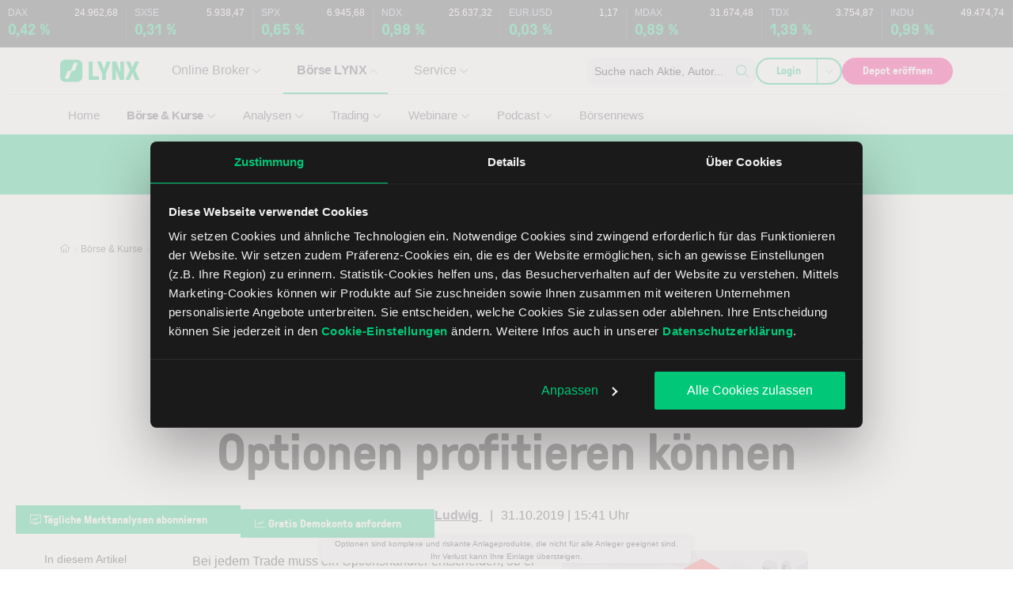

--- FILE ---
content_type: text/html; charset=UTF-8
request_url: https://www.lynxbroker.de/boerse/boerse-kurse/optionen/optionshandel/halloween-strategie-mit-optionen-handeln/
body_size: 1034787
content:

<!DOCTYPE html>
<html lang="de-DE">
    <head>
        <meta charset="UTF-8" />
<script>
var gform;gform||(document.addEventListener("gform_main_scripts_loaded",function(){gform.scriptsLoaded=!0}),document.addEventListener("gform/theme/scripts_loaded",function(){gform.themeScriptsLoaded=!0}),window.addEventListener("DOMContentLoaded",function(){gform.domLoaded=!0}),gform={domLoaded:!1,scriptsLoaded:!1,themeScriptsLoaded:!1,isFormEditor:()=>"function"==typeof InitializeEditor,callIfLoaded:function(o){return!(!gform.domLoaded||!gform.scriptsLoaded||!gform.themeScriptsLoaded&&!gform.isFormEditor()||(gform.isFormEditor()&&console.warn("The use of gform.initializeOnLoaded() is deprecated in the form editor context and will be removed in Gravity Forms 3.1."),o(),0))},initializeOnLoaded:function(o){gform.callIfLoaded(o)||(document.addEventListener("gform_main_scripts_loaded",()=>{gform.scriptsLoaded=!0,gform.callIfLoaded(o)}),document.addEventListener("gform/theme/scripts_loaded",()=>{gform.themeScriptsLoaded=!0,gform.callIfLoaded(o)}),window.addEventListener("DOMContentLoaded",()=>{gform.domLoaded=!0,gform.callIfLoaded(o)}))},hooks:{action:{},filter:{}},addAction:function(o,r,e,t){gform.addHook("action",o,r,e,t)},addFilter:function(o,r,e,t){gform.addHook("filter",o,r,e,t)},doAction:function(o){gform.doHook("action",o,arguments)},applyFilters:function(o){return gform.doHook("filter",o,arguments)},removeAction:function(o,r){gform.removeHook("action",o,r)},removeFilter:function(o,r,e){gform.removeHook("filter",o,r,e)},addHook:function(o,r,e,t,n){null==gform.hooks[o][r]&&(gform.hooks[o][r]=[]);var d=gform.hooks[o][r];null==n&&(n=r+"_"+d.length),gform.hooks[o][r].push({tag:n,callable:e,priority:t=null==t?10:t})},doHook:function(r,o,e){var t;if(e=Array.prototype.slice.call(e,1),null!=gform.hooks[r][o]&&((o=gform.hooks[r][o]).sort(function(o,r){return o.priority-r.priority}),o.forEach(function(o){"function"!=typeof(t=o.callable)&&(t=window[t]),"action"==r?t.apply(null,e):e[0]=t.apply(null,e)})),"filter"==r)return e[0]},removeHook:function(o,r,t,n){var e;null!=gform.hooks[o][r]&&(e=(e=gform.hooks[o][r]).filter(function(o,r,e){return!!(null!=n&&n!=o.tag||null!=t&&t!=o.priority)}),gform.hooks[o][r]=e)}});
</script>

        <meta name="viewport" content="width=device-width, initial-scale=1, shrink-to-fit=no">
        <meta http-equiv="X-UA-Compatible" content="IE=edge" />
        <link rel="profile" href="http://gmpg.org/xfn/11" />

                <link rel="preload" href="https://www.lynxbroker.de/app/themes/theme/build/fonts/GT-Pressura-Light.8a5b0674.woff2" as="font" type="font/woff2" crossorigin>
        <link rel="preload" href="https://www.lynxbroker.de/app/themes/theme/build/fonts/GT-Pressura-Regular.07ddc24b.woff2" as="font" type="font/woff2" crossorigin>

        <script data-cfasync="false" data-no-defer="1" data-no-minify="1" data-no-optimize="1">var ewww_webp_supported=!1;function check_webp_feature(A,e){var w;e=void 0!==e?e:function(){},ewww_webp_supported?e(ewww_webp_supported):((w=new Image).onload=function(){ewww_webp_supported=0<w.width&&0<w.height,e&&e(ewww_webp_supported)},w.onerror=function(){e&&e(!1)},w.src="data:image/webp;base64,"+{alpha:"UklGRkoAAABXRUJQVlA4WAoAAAAQAAAAAAAAAAAAQUxQSAwAAAARBxAR/Q9ERP8DAABWUDggGAAAABQBAJ0BKgEAAQAAAP4AAA3AAP7mtQAAAA=="}[A])}check_webp_feature("alpha");</script><script data-cfasync="false" data-no-defer="1" data-no-minify="1" data-no-optimize="1">var Arrive=function(c,w){"use strict";if(c.MutationObserver&&"undefined"!=typeof HTMLElement){var r,a=0,u=(r=HTMLElement.prototype.matches||HTMLElement.prototype.webkitMatchesSelector||HTMLElement.prototype.mozMatchesSelector||HTMLElement.prototype.msMatchesSelector,{matchesSelector:function(e,t){return e instanceof HTMLElement&&r.call(e,t)},addMethod:function(e,t,r){var a=e[t];e[t]=function(){return r.length==arguments.length?r.apply(this,arguments):"function"==typeof a?a.apply(this,arguments):void 0}},callCallbacks:function(e,t){t&&t.options.onceOnly&&1==t.firedElems.length&&(e=[e[0]]);for(var r,a=0;r=e[a];a++)r&&r.callback&&r.callback.call(r.elem,r.elem);t&&t.options.onceOnly&&1==t.firedElems.length&&t.me.unbindEventWithSelectorAndCallback.call(t.target,t.selector,t.callback)},checkChildNodesRecursively:function(e,t,r,a){for(var i,n=0;i=e[n];n++)r(i,t,a)&&a.push({callback:t.callback,elem:i}),0<i.childNodes.length&&u.checkChildNodesRecursively(i.childNodes,t,r,a)},mergeArrays:function(e,t){var r,a={};for(r in e)e.hasOwnProperty(r)&&(a[r]=e[r]);for(r in t)t.hasOwnProperty(r)&&(a[r]=t[r]);return a},toElementsArray:function(e){return e=void 0!==e&&("number"!=typeof e.length||e===c)?[e]:e}}),e=(l.prototype.addEvent=function(e,t,r,a){a={target:e,selector:t,options:r,callback:a,firedElems:[]};return this._beforeAdding&&this._beforeAdding(a),this._eventsBucket.push(a),a},l.prototype.removeEvent=function(e){for(var t,r=this._eventsBucket.length-1;t=this._eventsBucket[r];r--)e(t)&&(this._beforeRemoving&&this._beforeRemoving(t),(t=this._eventsBucket.splice(r,1))&&t.length&&(t[0].callback=null))},l.prototype.beforeAdding=function(e){this._beforeAdding=e},l.prototype.beforeRemoving=function(e){this._beforeRemoving=e},l),t=function(i,n){var o=new e,l=this,s={fireOnAttributesModification:!1};return o.beforeAdding(function(t){var e=t.target;e!==c.document&&e!==c||(e=document.getElementsByTagName("html")[0]);var r=new MutationObserver(function(e){n.call(this,e,t)}),a=i(t.options);r.observe(e,a),t.observer=r,t.me=l}),o.beforeRemoving(function(e){e.observer.disconnect()}),this.bindEvent=function(e,t,r){t=u.mergeArrays(s,t);for(var a=u.toElementsArray(this),i=0;i<a.length;i++)o.addEvent(a[i],e,t,r)},this.unbindEvent=function(){var r=u.toElementsArray(this);o.removeEvent(function(e){for(var t=0;t<r.length;t++)if(this===w||e.target===r[t])return!0;return!1})},this.unbindEventWithSelectorOrCallback=function(r){var a=u.toElementsArray(this),i=r,e="function"==typeof r?function(e){for(var t=0;t<a.length;t++)if((this===w||e.target===a[t])&&e.callback===i)return!0;return!1}:function(e){for(var t=0;t<a.length;t++)if((this===w||e.target===a[t])&&e.selector===r)return!0;return!1};o.removeEvent(e)},this.unbindEventWithSelectorAndCallback=function(r,a){var i=u.toElementsArray(this);o.removeEvent(function(e){for(var t=0;t<i.length;t++)if((this===w||e.target===i[t])&&e.selector===r&&e.callback===a)return!0;return!1})},this},i=new function(){var s={fireOnAttributesModification:!1,onceOnly:!1,existing:!1};function n(e,t,r){return!(!u.matchesSelector(e,t.selector)||(e._id===w&&(e._id=a++),-1!=t.firedElems.indexOf(e._id)))&&(t.firedElems.push(e._id),!0)}var c=(i=new t(function(e){var t={attributes:!1,childList:!0,subtree:!0};return e.fireOnAttributesModification&&(t.attributes=!0),t},function(e,i){e.forEach(function(e){var t=e.addedNodes,r=e.target,a=[];null!==t&&0<t.length?u.checkChildNodesRecursively(t,i,n,a):"attributes"===e.type&&n(r,i)&&a.push({callback:i.callback,elem:r}),u.callCallbacks(a,i)})})).bindEvent;return i.bindEvent=function(e,t,r){t=void 0===r?(r=t,s):u.mergeArrays(s,t);var a=u.toElementsArray(this);if(t.existing){for(var i=[],n=0;n<a.length;n++)for(var o=a[n].querySelectorAll(e),l=0;l<o.length;l++)i.push({callback:r,elem:o[l]});if(t.onceOnly&&i.length)return r.call(i[0].elem,i[0].elem);setTimeout(u.callCallbacks,1,i)}c.call(this,e,t,r)},i},o=new function(){var a={};function i(e,t){return u.matchesSelector(e,t.selector)}var n=(o=new t(function(){return{childList:!0,subtree:!0}},function(e,r){e.forEach(function(e){var t=e.removedNodes,e=[];null!==t&&0<t.length&&u.checkChildNodesRecursively(t,r,i,e),u.callCallbacks(e,r)})})).bindEvent;return o.bindEvent=function(e,t,r){t=void 0===r?(r=t,a):u.mergeArrays(a,t),n.call(this,e,t,r)},o};d(HTMLElement.prototype),d(NodeList.prototype),d(HTMLCollection.prototype),d(HTMLDocument.prototype),d(Window.prototype);var n={};return s(i,n,"unbindAllArrive"),s(o,n,"unbindAllLeave"),n}function l(){this._eventsBucket=[],this._beforeAdding=null,this._beforeRemoving=null}function s(e,t,r){u.addMethod(t,r,e.unbindEvent),u.addMethod(t,r,e.unbindEventWithSelectorOrCallback),u.addMethod(t,r,e.unbindEventWithSelectorAndCallback)}function d(e){e.arrive=i.bindEvent,s(i,e,"unbindArrive"),e.leave=o.bindEvent,s(o,e,"unbindLeave")}}(window,void 0),ewww_webp_supported=!1;function check_webp_feature(e,t){var r;ewww_webp_supported?t(ewww_webp_supported):((r=new Image).onload=function(){ewww_webp_supported=0<r.width&&0<r.height,t(ewww_webp_supported)},r.onerror=function(){t(!1)},r.src="data:image/webp;base64,"+{alpha:"UklGRkoAAABXRUJQVlA4WAoAAAAQAAAAAAAAAAAAQUxQSAwAAAARBxAR/Q9ERP8DAABWUDggGAAAABQBAJ0BKgEAAQAAAP4AAA3AAP7mtQAAAA==",animation:"UklGRlIAAABXRUJQVlA4WAoAAAASAAAAAAAAAAAAQU5JTQYAAAD/////AABBTk1GJgAAAAAAAAAAAAAAAAAAAGQAAABWUDhMDQAAAC8AAAAQBxAREYiI/gcA"}[e])}function ewwwLoadImages(e){if(e){for(var t=document.querySelectorAll(".batch-image img, .image-wrapper a, .ngg-pro-masonry-item a, .ngg-galleria-offscreen-seo-wrapper a"),r=0,a=t.length;r<a;r++)ewwwAttr(t[r],"data-src",t[r].getAttribute("data-webp")),ewwwAttr(t[r],"data-thumbnail",t[r].getAttribute("data-webp-thumbnail"));for(var i=document.querySelectorAll("div.woocommerce-product-gallery__image"),r=0,a=i.length;r<a;r++)ewwwAttr(i[r],"data-thumb",i[r].getAttribute("data-webp-thumb"))}for(var n=document.querySelectorAll("video"),r=0,a=n.length;r<a;r++)ewwwAttr(n[r],"poster",e?n[r].getAttribute("data-poster-webp"):n[r].getAttribute("data-poster-image"));for(var o,l=document.querySelectorAll("img.ewww_webp_lazy_load"),r=0,a=l.length;r<a;r++)e&&(ewwwAttr(l[r],"data-lazy-srcset",l[r].getAttribute("data-lazy-srcset-webp")),ewwwAttr(l[r],"data-srcset",l[r].getAttribute("data-srcset-webp")),ewwwAttr(l[r],"data-lazy-src",l[r].getAttribute("data-lazy-src-webp")),ewwwAttr(l[r],"data-src",l[r].getAttribute("data-src-webp")),ewwwAttr(l[r],"data-orig-file",l[r].getAttribute("data-webp-orig-file")),ewwwAttr(l[r],"data-medium-file",l[r].getAttribute("data-webp-medium-file")),ewwwAttr(l[r],"data-large-file",l[r].getAttribute("data-webp-large-file")),null!=(o=l[r].getAttribute("srcset"))&&!1!==o&&o.includes("R0lGOD")&&ewwwAttr(l[r],"src",l[r].getAttribute("data-lazy-src-webp"))),l[r].className=l[r].className.replace(/\bewww_webp_lazy_load\b/,"");for(var s=document.querySelectorAll(".ewww_webp"),r=0,a=s.length;r<a;r++)e?(ewwwAttr(s[r],"srcset",s[r].getAttribute("data-srcset-webp")),ewwwAttr(s[r],"src",s[r].getAttribute("data-src-webp")),ewwwAttr(s[r],"data-orig-file",s[r].getAttribute("data-webp-orig-file")),ewwwAttr(s[r],"data-medium-file",s[r].getAttribute("data-webp-medium-file")),ewwwAttr(s[r],"data-large-file",s[r].getAttribute("data-webp-large-file")),ewwwAttr(s[r],"data-large_image",s[r].getAttribute("data-webp-large_image")),ewwwAttr(s[r],"data-src",s[r].getAttribute("data-webp-src"))):(ewwwAttr(s[r],"srcset",s[r].getAttribute("data-srcset-img")),ewwwAttr(s[r],"src",s[r].getAttribute("data-src-img"))),s[r].className=s[r].className.replace(/\bewww_webp\b/,"ewww_webp_loaded");window.jQuery&&jQuery.fn.isotope&&jQuery.fn.imagesLoaded&&(jQuery(".fusion-posts-container-infinite").imagesLoaded(function(){jQuery(".fusion-posts-container-infinite").hasClass("isotope")&&jQuery(".fusion-posts-container-infinite").isotope()}),jQuery(".fusion-portfolio:not(.fusion-recent-works) .fusion-portfolio-wrapper").imagesLoaded(function(){jQuery(".fusion-portfolio:not(.fusion-recent-works) .fusion-portfolio-wrapper").isotope()}))}function ewwwWebPInit(e){ewwwLoadImages(e),ewwwNggLoadGalleries(e),document.arrive(".ewww_webp",function(){ewwwLoadImages(e)}),document.arrive(".ewww_webp_lazy_load",function(){ewwwLoadImages(e)}),document.arrive("videos",function(){ewwwLoadImages(e)}),"loading"==document.readyState?document.addEventListener("DOMContentLoaded",ewwwJSONParserInit):("undefined"!=typeof galleries&&ewwwNggParseGalleries(e),ewwwWooParseVariations(e))}function ewwwAttr(e,t,r){null!=r&&!1!==r&&e.setAttribute(t,r)}function ewwwJSONParserInit(){"undefined"!=typeof galleries&&check_webp_feature("alpha",ewwwNggParseGalleries),check_webp_feature("alpha",ewwwWooParseVariations)}function ewwwWooParseVariations(e){if(e)for(var t=document.querySelectorAll("form.variations_form"),r=0,a=t.length;r<a;r++){var i=t[r].getAttribute("data-product_variations"),n=!1;try{for(var o in i=JSON.parse(i))void 0!==i[o]&&void 0!==i[o].image&&(void 0!==i[o].image.src_webp&&(i[o].image.src=i[o].image.src_webp,n=!0),void 0!==i[o].image.srcset_webp&&(i[o].image.srcset=i[o].image.srcset_webp,n=!0),void 0!==i[o].image.full_src_webp&&(i[o].image.full_src=i[o].image.full_src_webp,n=!0),void 0!==i[o].image.gallery_thumbnail_src_webp&&(i[o].image.gallery_thumbnail_src=i[o].image.gallery_thumbnail_src_webp,n=!0),void 0!==i[o].image.thumb_src_webp&&(i[o].image.thumb_src=i[o].image.thumb_src_webp,n=!0));n&&ewwwAttr(t[r],"data-product_variations",JSON.stringify(i))}catch(e){}}}function ewwwNggParseGalleries(e){if(e)for(var t in galleries){var r=galleries[t];galleries[t].images_list=ewwwNggParseImageList(r.images_list)}}function ewwwNggLoadGalleries(e){e&&document.addEventListener("ngg.galleria.themeadded",function(e,t){window.ngg_galleria._create_backup=window.ngg_galleria.create,window.ngg_galleria.create=function(e,t){var r=$(e).data("id");return galleries["gallery_"+r].images_list=ewwwNggParseImageList(galleries["gallery_"+r].images_list),window.ngg_galleria._create_backup(e,t)}})}function ewwwNggParseImageList(e){for(var t in e){var r=e[t];if(void 0!==r["image-webp"]&&(e[t].image=r["image-webp"],delete e[t]["image-webp"]),void 0!==r["thumb-webp"]&&(e[t].thumb=r["thumb-webp"],delete e[t]["thumb-webp"]),void 0!==r.full_image_webp&&(e[t].full_image=r.full_image_webp,delete e[t].full_image_webp),void 0!==r.srcsets)for(var a in r.srcsets)nggSrcset=r.srcsets[a],void 0!==r.srcsets[a+"-webp"]&&(e[t].srcsets[a]=r.srcsets[a+"-webp"],delete e[t].srcsets[a+"-webp"]);if(void 0!==r.full_srcsets)for(var i in r.full_srcsets)nggFSrcset=r.full_srcsets[i],void 0!==r.full_srcsets[i+"-webp"]&&(e[t].full_srcsets[i]=r.full_srcsets[i+"-webp"],delete e[t].full_srcsets[i+"-webp"])}return e}check_webp_feature("alpha",ewwwWebPInit);</script><script nowprocket> let nativeReadyStateComplete = false; document.addEventListener('readystatechange', (e) => { if (document.readyState === 'complete') { nativeReadyStateComplete = true; } }); let prevReadyState = null; let readyStateInterval = setInterval(() => { if (!prevReadyState || prevReadyState !== document.readyState) { if (document.readyState === 'complete') { if (!nativeReadyStateComplete) { document.dispatchEvent( new Event( 'readystatechange') ); } clearInterval(readyStateInterval); } prevReadyState = document.readyState; } }, 100);</script><meta name="viewport" content="width=device-width, initial-scale=1" />
<meta name='robots' content='index, follow, max-image-preview:large, max-snippet:-1, max-video-preview:-1' />
	<style>img:is([sizes="auto" i], [sizes^="auto," i]) { contain-intrinsic-size: 3000px 1500px }</style>
	
	
	<meta name="description" content="Die Halloween-Strategie kann dabei helfen, die richtige Balance zu finden, Chancen am Markt zu erkennen um die richtigen Optionen zu handeln." />
	<link rel="canonical" href="https://www.lynxbroker.de/boerse/boerse-kurse/optionen/optionshandel/halloween-strategie-mit-optionen-handeln/" />
	<meta property="og:locale" content="de_DE" />
	<meta property="og:type" content="article" />
	<meta property="og:title" content="Halloween Strategie: Wie Sie jedes Jahr von November bis Mai mit Optionen profitieren können" />
	<meta property="og:description" content="Bei jedem Trade muss ein Optionshändler entscheiden, ob er eine hohe Rendite oder eine hohe Gewinnwahrscheinlichkeit anstrebt. Die Halloween-Strategie kann dabei helfen, denn um die richtige Balance zu finden, ist es sehr wichtig, Chancen am Markt zu erkennen und die richtigen Optionen zu handeln, um die Statistik auf seiner Seite zu haben." />
	<meta property="og:url" content="https://www.lynxbroker.de/boerse/boerse-kurse/optionen/optionshandel/halloween-strategie-mit-optionen-handeln/" />
	<meta property="og:site_name" content="Online Broker LYNX" />
	<meta property="article:publisher" content="https://de-de.facebook.com/LynxGermany" />
	<meta property="article:published_time" content="2019-10-31T14:41:59+00:00" />
	<meta property="article:modified_time" content="2023-07-10T09:26:57+00:00" />
	<meta property="og:image" content="https://www.lynxbroker.de/app/uploads/2020/04/halloween-strategie-mit-optionen-handeln.jpg" />
	<meta property="og:image:width" content="1921" />
	<meta property="og:image:height" content="1081" />
	<meta property="og:image:type" content="image/jpeg" />
	<meta name="author" content="Eric Ludwig" />
	<meta name="twitter:card" content="summary_large_image" />
	<meta name="twitter:creator" content="@lynxbroker" />
	<meta name="twitter:site" content="@lynxbroker" />
	<script type="application/ld+json" class="yoast-schema-graph">{"@context":"https://schema.org","@graph":[{"@type":"NewsArticle","@id":"https://www.lynxbroker.de/boerse/boerse-kurse/optionen/optionshandel/halloween-strategie-mit-optionen-handeln/#article","isPartOf":{"@id":"https://www.lynxbroker.de/boerse/boerse-kurse/optionen/optionshandel/halloween-strategie-mit-optionen-handeln/"},"headline":"Halloween Strategie: Wie Sie jedes Jahr von November bis Mai mit Optionen profitieren können","datePublished":"2019-10-31T14:41:59+00:00","dateModified":"2023-07-10T09:26:57+00:00","mainEntityOfPage":{"@id":"https://www.lynxbroker.de/boerse/boerse-kurse/optionen/optionshandel/halloween-strategie-mit-optionen-handeln/"},"wordCount":1650,"publisher":{"@id":"https://www.lynxbroker.de/#organization"},"image":{"@id":"https://www.lynxbroker.de/boerse/boerse-kurse/optionen/optionshandel/halloween-strategie-mit-optionen-handeln/#primaryimage"},"thumbnailUrl":"https://www.lynxbroker.de/app/uploads/2020/04/halloween-strategie-mit-optionen-handeln.jpg","articleSection":["Börse &amp; Kurse","Börsenportal","Optionen","Optionshandel"],"inLanguage":"de-DE","author":{"@type":"Person","name":"Eric Ludwig","image":"https://www.lynxbroker.de/app/uploads/2020/04/eric-ludwig-lynx-boersenexperten.jpeg","url":"https://www.lynxbroker.de/lynx-experten/eric-ludwig/"}},{"@type":"WebPage","@id":"https://www.lynxbroker.de/boerse/boerse-kurse/optionen/optionshandel/halloween-strategie-mit-optionen-handeln/","url":"https://www.lynxbroker.de/boerse/boerse-kurse/optionen/optionshandel/halloween-strategie-mit-optionen-handeln/","name":"Halloween Strategie: Wie Sie jedes Jahr von November bis Mai mit Optionen profitieren können | Online Broker LYNX","isPartOf":{"@id":"https://www.lynxbroker.de/#website"},"primaryImageOfPage":{"@id":"https://www.lynxbroker.de/boerse/boerse-kurse/optionen/optionshandel/halloween-strategie-mit-optionen-handeln/#primaryimage"},"image":{"@id":"https://www.lynxbroker.de/boerse/boerse-kurse/optionen/optionshandel/halloween-strategie-mit-optionen-handeln/#primaryimage"},"thumbnailUrl":"https://www.lynxbroker.de/app/uploads/2020/04/halloween-strategie-mit-optionen-handeln.jpg","datePublished":"2019-10-31T14:41:59+00:00","dateModified":"2023-07-10T09:26:57+00:00","description":"Die Halloween-Strategie kann dabei helfen, die richtige Balance zu finden, Chancen am Markt zu erkennen um die richtigen Optionen zu handeln.","inLanguage":"de-DE","potentialAction":[{"@type":"ReadAction","target":["https://www.lynxbroker.de/boerse/boerse-kurse/optionen/optionshandel/halloween-strategie-mit-optionen-handeln/"]}]},{"@type":"ImageObject","inLanguage":"de-DE","@id":"https://www.lynxbroker.de/boerse/boerse-kurse/optionen/optionshandel/halloween-strategie-mit-optionen-handeln/#primaryimage","url":"https://www.lynxbroker.de/app/uploads/2020/04/halloween-strategie-mit-optionen-handeln.jpg","contentUrl":"https://www.lynxbroker.de/app/uploads/2020/04/halloween-strategie-mit-optionen-handeln.jpg","width":1921,"height":1081,"caption":"Halloween Strategie: Wie Sie jedes Jahr von November bis Mai mit Optionen profitieren können"},{"@type":"WebSite","@id":"https://www.lynxbroker.de/#website","url":"https://www.lynxbroker.de/","name":"Online Broker LYNX","description":"","publisher":{"@id":"https://www.lynxbroker.de/#organization"},"alternateName":"LYNX Online Broker","potentialAction":[{"@type":"SearchAction","target":{"@type":"EntryPoint","urlTemplate":"https://www.lynxbroker.de/suche/?q={search_term_string}"},"query-input":{"@type":"PropertyValueSpecification","valueRequired":true,"valueName":"search_term_string"}}],"inLanguage":"de-DE"},{"@type":"Organization","@id":"https://www.lynxbroker.de/#organization","name":"LYNX B.V. Germany Branch","url":"https://www.lynxbroker.de/","logo":{"@type":"ImageObject","inLanguage":"de-DE","@id":"https://www.lynxbroker.de/#/schema/logo/image/","url":"https://www.lynxbroker.de/app/uploads/2016/08/logo-lynx.png","contentUrl":"https://www.lynxbroker.de/app/uploads/2016/08/logo-lynx.png","width":79,"height":28,"caption":"LYNX B.V. Germany Branch"},"image":{"@id":"https://www.lynxbroker.de/#/schema/logo/image/"},"sameAs":["https://de-de.facebook.com/LynxGermany","https://x.com/lynxbroker","http://www.linkedin.com/company/lynx-b-v-germany-branch","https://www.pinterest.com/lynxgermany/","https://www.youtube.com/user/LynxBrokerGermany"]}]}</script>
	


<title>Halloween Strategie: Wie Sie jedes Jahr von November bis Mai mit Optionen profitieren können | Online Broker LYNX</title>

<link rel="alternate" type="application/rss+xml" title="Online Broker LYNX &raquo; Feed" href="https://www.lynxbroker.de/feed/" />
<link rel="alternate" type="application/rss+xml" title="Online Broker LYNX &raquo; Kommentar-Feed" href="https://www.lynxbroker.de/comments/feed/" />
<script data-cookieconsent="ignore" src="https://cdn.ablyft.com/s/91988347.js"></script><link rel="alternate" type="application/rss+xml" href="https://www.lynxbroker.de/feed/" />
<script>
window.addEventListener("CookiebotOnDialogInit", function() {
if (Cookiebot.getDomainUrlParam("CookiebotScan") === "true") {
Cookiebot.setOutOfRegion();
}
});
</script>

<script data-cookieconsent="ignore">(function(w,d,s,l,i){w[l]=w[l]||[];w[l].push({'gtm.start':
new Date().getTime(),event:'gtm.js'});var f=d.getElementsByTagName(s)[0],
j=d.createElement(s),dl=l!='dataLayer'?'&l='+l:'';j.async=true;j.src=
'https://www.googletagmanager.com/gtm.js?id='+i+dl;f.parentNode.insertBefore(j,f);
})(window,document,'script','dataLayer','GTM-PVDM33Z');</script>


<script id="Cookiebot" src="https://consent.cookiebot.com/uc.js" data-cbid="0d1a18f3-1ef9-41ba-8ce5-c4ae4259fc2a" type="text/javascript" async></script>

<meta name="ahrefs-site-verification" content="b5860a2cc9a505b3af4f0ce835c069cd8c7c56999e563c6da5c0ed820dedde62">
<meta name="google-site-verification" content="xRP2UdNd80nI1Br4C7D2arwCqMErfY5rPF7cV95CFUU" />
<meta name="google-site-verification" content="0u2TjFzFmkKiEsI9OUZJJG4IEs-QoK2oV-NQTN18OfM" />
<meta name="google-site-verification" content="DC44u-x0mhL5hNk9il4SF67zr8EfwvI9b4ni_taIMQ0" />

<script id="lynx-ready">
			window.advanced_ads_ready=function(e,a){a=a||"complete";var d=function(e){return"interactive"===a?"loading"!==e:"complete"===e};d(document.readyState)?e():document.addEventListener("readystatechange",(function(a){d(a.target.readyState)&&e()}),{once:"interactive"===a})},window.advanced_ads_ready_queue=window.advanced_ads_ready_queue||[];		</script>
		<style id='wp-block-post-title-inline-css'>
.wp-block-post-title{box-sizing:border-box;word-break:break-word}.wp-block-post-title :where(a){display:inline-block;font-family:inherit;font-size:inherit;font-style:inherit;font-weight:inherit;letter-spacing:inherit;line-height:inherit;text-decoration:inherit}
</style>
<style id='wp-block-group-inline-css'>
.wp-block-group{box-sizing:border-box}:where(.wp-block-group.wp-block-group-is-layout-constrained){position:relative}
</style>
<style id='wp-block-columns-inline-css'>
.wp-block-columns{align-items:normal!important;box-sizing:border-box;display:flex;flex-wrap:wrap!important}@media (min-width:782px){.wp-block-columns{flex-wrap:nowrap!important}}.wp-block-columns.are-vertically-aligned-top{align-items:flex-start}.wp-block-columns.are-vertically-aligned-center{align-items:center}.wp-block-columns.are-vertically-aligned-bottom{align-items:flex-end}@media (max-width:781px){.wp-block-columns:not(.is-not-stacked-on-mobile)>.wp-block-column{flex-basis:100%!important}}@media (min-width:782px){.wp-block-columns:not(.is-not-stacked-on-mobile)>.wp-block-column{flex-basis:0;flex-grow:1}.wp-block-columns:not(.is-not-stacked-on-mobile)>.wp-block-column[style*=flex-basis]{flex-grow:0}}.wp-block-columns.is-not-stacked-on-mobile{flex-wrap:nowrap!important}.wp-block-columns.is-not-stacked-on-mobile>.wp-block-column{flex-basis:0;flex-grow:1}.wp-block-columns.is-not-stacked-on-mobile>.wp-block-column[style*=flex-basis]{flex-grow:0}:where(.wp-block-columns){margin-bottom:1.75em}:where(.wp-block-columns.has-background){padding:1.25em 2.375em}.wp-block-column{flex-grow:1;min-width:0;overflow-wrap:break-word;word-break:break-word}.wp-block-column.is-vertically-aligned-top{align-self:flex-start}.wp-block-column.is-vertically-aligned-center{align-self:center}.wp-block-column.is-vertically-aligned-bottom{align-self:flex-end}.wp-block-column.is-vertically-aligned-stretch{align-self:stretch}.wp-block-column.is-vertically-aligned-bottom,.wp-block-column.is-vertically-aligned-center,.wp-block-column.is-vertically-aligned-top{width:100%}
</style>
<style id='lynx-market-info-blocks-performance-list-style-inline-css'>
.performanceList{max-width:100%}.performanceList__inner{display:flex;flex-direction:column}.performanceList__primary{border-top:1px solid #e3e7ea}.performanceList__primary--name{font-weight:bold;font-size:1.6rem;line-height:2.4rem}.performanceList__primary--name--logo{position:relative;display:block;width:5rem;height:2.6rem;text-align:right}.performanceList__primary--name--logo--img{display:inline-block;width:auto;max-width:100%;height:auto;max-height:100%}.performanceList__primary--price{display:inline;font-weight:bold;font-size:2rem;line-height:2rem}.performanceList__primary--currency{font-weight:bold;font-size:2rem}.performanceList__primary--change{color:#00c878;font-weight:bold;line-height:2rem;white-space:nowrap}.performanceList__primary--change--grey{color:#bdc4d0;font-weight:normal}@media(max-width: 991.98px){.performanceList__list-compacts--mini{display:flex;flex-wrap:wrap;padding:.8rem 0;border-bottom:1px solid #e3e7ea}.performanceList__list-compacts--mini .performanceList__compact{display:flex;-moz-column-gap:.7rem;column-gap:.7rem;padding:0;border-top:0;border-bottom:0}.performanceList__list-compacts--mini .performanceList__compact__full-name,.performanceList__list-compacts--mini .performanceList__compact__sentiment,.performanceList__list-compacts--mini .performanceList__compact__isin,.performanceList__list-compacts--mini .performanceList__compact__ticker,.performanceList__list-compacts--mini .performanceList__compact__currency{display:none}.performanceList__list-compacts--mini .performanceList__compact:not(:last-child):after{margin-right:.7rem;color:#adb5bd !important;font-size:14px;line-height:22px;content:" |"}}.performanceList__compact{padding:.8rem 0;border-top:1px solid #e3e7ea}.performanceList__compact--active{display:grid;grid-template-columns:repeat(2, auto)}.performanceList__compact__full-name{grid-column:span 2}.performanceList__compact__sentiment{grid-column:span 2;font-weight:700}.performanceList__compact__name a{font-weight:bold}.performanceList__compact__change{text-align:right}.performanceList__compact__change:before{content:"("}.performanceList__compact__change:after{content:")"}@media(min-width: 992px){.performanceList__compact__change{margin-left:0;font-weight:bold}.performanceList__compact__change:before,.performanceList__compact__change:after{display:none}}.performanceList__compact__change:empty{display:none}@media(min-width: 768px){.performanceList__compact{padding:1.6rem 0}}@media(min-width: 992px){.performanceList__related-symbols{order:5}}.performanceList__chart__wrapper{position:relative;left:-1rem;height:6rem !important}@media(min-width: 576px)and (max-width: 991.98px){.performanceList__chart__wrapper{height:9rem !important}}.performanceList__chart__wrapper:after{position:absolute;top:0;right:0;z-index:-1;background-color:#495057;font-size:1.3rem;width:100%;max-width:1em;height:100%;max-height:1em;-webkit-mask:url("data:image/svg+xml,%3Csvg xmlns=%27http://www.w3.org/2000/svg%27 viewBox=%270 0 512 512%27%3E%3Cpath d=%27M336 32c-8.8 0-16 7.2-16 16s7.2 16 16 16h89.4L256 233.4 86.6 64H176c8.8 0 16-7.2 16-16s-7.2-16-16-16H48c-8.8 0-16 7.2-16 16v128c0 8.8 7.2 16 16 16s16-7.2 16-16V86.6L233.4 256 64 425.4V336c0-8.8-7.2-16-16-16s-16 7.2-16 16v128c0 8.8 7.2 16 16 16h128c8.8 0 16-7.2 16-16s-7.2-16-16-16H86.6L256 278.6 425.4 448H336c-8.8 0-16 7.2-16 16s7.2 16 16 16h128c8.8 0 16-7.2 16-16V336c0-8.8-7.2-16-16-16s-16 7.2-16 16v89.4L278.6 256 448 86.6V176c0 8.8 7.2 16 16 16s16-7.2 16-16V48c0-8.8-7.2-16-16-16H336z%27/%3E%3C/svg%3E") no-repeat 50% 50%;mask:url("data:image/svg+xml,%3Csvg xmlns=%27http://www.w3.org/2000/svg%27 viewBox=%270 0 512 512%27%3E%3Cpath d=%27M336 32c-8.8 0-16 7.2-16 16s7.2 16 16 16h89.4L256 233.4 86.6 64H176c8.8 0 16-7.2 16-16s-7.2-16-16-16H48c-8.8 0-16 7.2-16 16v128c0 8.8 7.2 16 16 16s16-7.2 16-16V86.6L233.4 256 64 425.4V336c0-8.8-7.2-16-16-16s-16 7.2-16 16v128c0 8.8 7.2 16 16 16h128c8.8 0 16-7.2 16-16s-7.2-16-16-16H86.6L256 278.6 425.4 448H336c-8.8 0-16 7.2-16 16s7.2 16 16 16h128c8.8 0 16-7.2 16-16V336c0-8.8-7.2-16-16-16s-16 7.2-16 16v89.4L278.6 256 448 86.6V176c0 8.8 7.2 16 16 16s16-7.2 16-16V48c0-8.8-7.2-16-16-16H336z%27/%3E%3C/svg%3E") no-repeat 50% 50%;-webkit-mask-size:contain;mask-size:contain;content:""}.performanceList__values-list__item{display:flex;justify-content:space-between}.performanceList__values-list__item__change{font-weight:700}.performanceList .performanceList__stockChart{cursor:pointer}.performanceList .performanceList__stockChart--expanded{cursor:default}.performanceList__sentiment__direction{display:flex;-moz-column-gap:.8rem;column-gap:.8rem}@media(min-width: 992px){.performanceList__sentiment__direction{justify-content:space-between}}.performanceList__visibility-toggle{flex:0 0 100%;order:2}@media(min-width: 992px){.performanceList__visibility-toggle{display:none !important}}.performanceList__visibility-toggle label{cursor:pointer !important}input:checked~.performanceList__visibility-toggle__show{display:none}input:not(:checked)~.performanceList__visibility-toggle__hide{display:none}.performanceList__visibility-toggle .fal{width:12px;height:14px;margin-left:10px}.performanceList .visibility-toggle__target{height:0;overflow:hidden;transition:height 300ms ease-in-out;border-top:1px solid #e3e7ea}.performanceList .visibility-toggle__target.is-visible{height:auto;height:calc-size(auto)}@media(min-width: 992px){.performanceList .visibility-toggle__target{height:auto;overflow:auto;border-top:0}}.performanceList__ir-validity-time{background-color:#f4f5f7;padding:.8rem;margin-left:-0.8rem;margin-right:-0.8rem}.performanceList__analyse-btn{order:15}

</style>
<style id='lynx-basic-blocks-definition-block-style-inline-css'>
.definition{border:1px solid #00c878;border-left-width:3px}.definition p:last-child{margin-bottom:0}.definition__inner{display:flex;flex-direction:column}@media(min-width: 992px){.definition__inner{flex-direction:row}}.definition__icon{flex:0 0 3.2rem;align-self:flex-start;font-weight:bold;font-size:3.2rem;line-height:1}@media(min-width: 992px){.definition__icon{flex:0 0 4.8rem;text-align:center}}.definition.warning{border-color:#c92a2a}.definition.danger{border-color:#e03030}.definition.grey{border-color:#adb5bd}div+.definition{margin-top:2.4rem}@media(min-width: 992px){div+.definition{margin-top:3.2rem}}

</style>
<style id='wp-block-paragraph-inline-css'>
.is-small-text{font-size:.875em}.is-regular-text{font-size:1em}.is-large-text{font-size:2.25em}.is-larger-text{font-size:3em}.has-drop-cap:not(:focus):first-letter{float:left;font-size:8.4em;font-style:normal;font-weight:100;line-height:.68;margin:.05em .1em 0 0;text-transform:uppercase}body.rtl .has-drop-cap:not(:focus):first-letter{float:none;margin-left:.1em}p.has-drop-cap.has-background{overflow:hidden}:root :where(p.has-background){padding:1.25em 2.375em}:where(p.has-text-color:not(.has-link-color)) a{color:inherit}p.has-text-align-left[style*="writing-mode:vertical-lr"],p.has-text-align-right[style*="writing-mode:vertical-rl"]{rotate:180deg}
</style>
<style id='wp-block-heading-inline-css'>
h1.has-background,h2.has-background,h3.has-background,h4.has-background,h5.has-background,h6.has-background{padding:1.25em 2.375em}h1.has-text-align-left[style*=writing-mode]:where([style*=vertical-lr]),h1.has-text-align-right[style*=writing-mode]:where([style*=vertical-rl]),h2.has-text-align-left[style*=writing-mode]:where([style*=vertical-lr]),h2.has-text-align-right[style*=writing-mode]:where([style*=vertical-rl]),h3.has-text-align-left[style*=writing-mode]:where([style*=vertical-lr]),h3.has-text-align-right[style*=writing-mode]:where([style*=vertical-rl]),h4.has-text-align-left[style*=writing-mode]:where([style*=vertical-lr]),h4.has-text-align-right[style*=writing-mode]:where([style*=vertical-rl]),h5.has-text-align-left[style*=writing-mode]:where([style*=vertical-lr]),h5.has-text-align-right[style*=writing-mode]:where([style*=vertical-rl]),h6.has-text-align-left[style*=writing-mode]:where([style*=vertical-lr]),h6.has-text-align-right[style*=writing-mode]:where([style*=vertical-rl]){rotate:180deg}
</style>
<style id='wp-block-list-inline-css'>
ol,ul{box-sizing:border-box}:root :where(.wp-block-list.has-background){padding:1.25em 2.375em}
</style>
<link rel='stylesheet' id='wp-block-image-css' href='https://www.lynxbroker.de/wp-includes/blocks/image/style.min.css?ver=6.8.3' media='all' />
<style id='lynx-basic-blocks-slide-control-style-inline-css'>
.wp-block-lynx-basic-blocks-slide-control{background:none;color:#00c878;border:none}

</style>
<style id='wp-block-post-content-inline-css'>
.wp-block-post-content{display:flow-root}
</style>
<link data-minify="1" rel='stylesheet' id='owp-main-css' href='https://www.lynxbroker.de/app/cache/min/1/app/themes/theme/build/main.59652ba2.css?ver=1767633234' media='all' />
<style id='owp-main-inline-css'>
svg.fa-fw{height:auto;width:18px}svg[data-fa]{aspect-ratio:1/1;height:1em;position:relative;top:-.125em;vertical-align:middle;width:1em}svg[data-fa] path{fill:currentcolor}.wp-block-group.is-layout-flex>div>svg[data-fa]{top:0}
</style>
<style id='wp-block-library-inline-css'>
:root{--wp-admin-theme-color:#007cba;--wp-admin-theme-color--rgb:0,124,186;--wp-admin-theme-color-darker-10:#006ba1;--wp-admin-theme-color-darker-10--rgb:0,107,161;--wp-admin-theme-color-darker-20:#005a87;--wp-admin-theme-color-darker-20--rgb:0,90,135;--wp-admin-border-width-focus:2px;--wp-block-synced-color:#7a00df;--wp-block-synced-color--rgb:122,0,223;--wp-bound-block-color:var(--wp-block-synced-color)}@media (min-resolution:192dpi){:root{--wp-admin-border-width-focus:1.5px}}.wp-element-button{cursor:pointer}:root{--wp--preset--font-size--normal:16px;--wp--preset--font-size--huge:42px}:root .has-very-light-gray-background-color{background-color:#eee}:root .has-very-dark-gray-background-color{background-color:#313131}:root .has-very-light-gray-color{color:#eee}:root .has-very-dark-gray-color{color:#313131}:root .has-vivid-green-cyan-to-vivid-cyan-blue-gradient-background{background:linear-gradient(135deg,#00d084,#0693e3)}:root .has-purple-crush-gradient-background{background:linear-gradient(135deg,#34e2e4,#4721fb 50%,#ab1dfe)}:root .has-hazy-dawn-gradient-background{background:linear-gradient(135deg,#faaca8,#dad0ec)}:root .has-subdued-olive-gradient-background{background:linear-gradient(135deg,#fafae1,#67a671)}:root .has-atomic-cream-gradient-background{background:linear-gradient(135deg,#fdd79a,#004a59)}:root .has-nightshade-gradient-background{background:linear-gradient(135deg,#330968,#31cdcf)}:root .has-midnight-gradient-background{background:linear-gradient(135deg,#020381,#2874fc)}.has-regular-font-size{font-size:1em}.has-larger-font-size{font-size:2.625em}.has-normal-font-size{font-size:var(--wp--preset--font-size--normal)}.has-huge-font-size{font-size:var(--wp--preset--font-size--huge)}.has-text-align-center{text-align:center}.has-text-align-left{text-align:left}.has-text-align-right{text-align:right}#end-resizable-editor-section{display:none}.aligncenter{clear:both}.items-justified-left{justify-content:flex-start}.items-justified-center{justify-content:center}.items-justified-right{justify-content:flex-end}.items-justified-space-between{justify-content:space-between}.screen-reader-text{border:0;clip-path:inset(50%);height:1px;margin:-1px;overflow:hidden;padding:0;position:absolute;width:1px;word-wrap:normal!important}.screen-reader-text:focus{background-color:#ddd;clip-path:none;color:#444;display:block;font-size:1em;height:auto;left:5px;line-height:normal;padding:15px 23px 14px;text-decoration:none;top:5px;width:auto;z-index:100000}html :where(.has-border-color){border-style:solid}html :where([style*=border-top-color]){border-top-style:solid}html :where([style*=border-right-color]){border-right-style:solid}html :where([style*=border-bottom-color]){border-bottom-style:solid}html :where([style*=border-left-color]){border-left-style:solid}html :where([style*=border-width]){border-style:solid}html :where([style*=border-top-width]){border-top-style:solid}html :where([style*=border-right-width]){border-right-style:solid}html :where([style*=border-bottom-width]){border-bottom-style:solid}html :where([style*=border-left-width]){border-left-style:solid}html :where(img[class*=wp-image-]){height:auto;max-width:100%}:where(figure){margin:0 0 1em}html :where(.is-position-sticky){--wp-admin--admin-bar--position-offset:var(--wp-admin--admin-bar--height,0px)}@media screen and (max-width:600px){html :where(.is-position-sticky){--wp-admin--admin-bar--position-offset:0px}}
</style>
<style id='global-styles-inline-css'>
:root{--wp--preset--aspect-ratio--square: 1;--wp--preset--aspect-ratio--4-3: 4/3;--wp--preset--aspect-ratio--3-4: 3/4;--wp--preset--aspect-ratio--3-2: 3/2;--wp--preset--aspect-ratio--2-3: 2/3;--wp--preset--aspect-ratio--16-9: 16/9;--wp--preset--aspect-ratio--9-16: 9/16;--wp--preset--color--black: #000000;--wp--preset--color--cyan-bluish-gray: #abb8c3;--wp--preset--color--white: #ffffff;--wp--preset--color--pale-pink: #f78da7;--wp--preset--color--vivid-red: #cf2e2e;--wp--preset--color--luminous-vivid-orange: #ff6900;--wp--preset--color--luminous-vivid-amber: #fcb900;--wp--preset--color--light-green-cyan: #7bdcb5;--wp--preset--color--vivid-green-cyan: #00d084;--wp--preset--color--pale-cyan-blue: #8ed1fc;--wp--preset--color--vivid-cyan-blue: #0693e3;--wp--preset--color--vivid-purple: #9b51e0;--wp--preset--gradient--vivid-cyan-blue-to-vivid-purple: linear-gradient(135deg,rgba(6,147,227,1) 0%,rgb(155,81,224) 100%);--wp--preset--gradient--light-green-cyan-to-vivid-green-cyan: linear-gradient(135deg,rgb(122,220,180) 0%,rgb(0,208,130) 100%);--wp--preset--gradient--luminous-vivid-amber-to-luminous-vivid-orange: linear-gradient(135deg,rgba(252,185,0,1) 0%,rgba(255,105,0,1) 100%);--wp--preset--gradient--luminous-vivid-orange-to-vivid-red: linear-gradient(135deg,rgba(255,105,0,1) 0%,rgb(207,46,46) 100%);--wp--preset--gradient--very-light-gray-to-cyan-bluish-gray: linear-gradient(135deg,rgb(238,238,238) 0%,rgb(169,184,195) 100%);--wp--preset--gradient--cool-to-warm-spectrum: linear-gradient(135deg,rgb(74,234,220) 0%,rgb(151,120,209) 20%,rgb(207,42,186) 40%,rgb(238,44,130) 60%,rgb(251,105,98) 80%,rgb(254,248,76) 100%);--wp--preset--gradient--blush-light-purple: linear-gradient(135deg,rgb(255,206,236) 0%,rgb(152,150,240) 100%);--wp--preset--gradient--blush-bordeaux: linear-gradient(135deg,rgb(254,205,165) 0%,rgb(254,45,45) 50%,rgb(107,0,62) 100%);--wp--preset--gradient--luminous-dusk: linear-gradient(135deg,rgb(255,203,112) 0%,rgb(199,81,192) 50%,rgb(65,88,208) 100%);--wp--preset--gradient--pale-ocean: linear-gradient(135deg,rgb(255,245,203) 0%,rgb(182,227,212) 50%,rgb(51,167,181) 100%);--wp--preset--gradient--electric-grass: linear-gradient(135deg,rgb(202,248,128) 0%,rgb(113,206,126) 100%);--wp--preset--gradient--midnight: linear-gradient(135deg,rgb(2,3,129) 0%,rgb(40,116,252) 100%);--wp--preset--font-size--small: 13px;--wp--preset--font-size--medium: 20px;--wp--preset--font-size--large: 36px;--wp--preset--font-size--x-large: 42px;--wp--preset--font-size--xxs: var(--lynx--font-size--xxs);--wp--preset--font-size--xs: var(--lynx--font-size--xs);--wp--preset--font-size--s: var(--lynx--font-size-s);--wp--preset--font-size--m: var(--lynx--font-size--m);--wp--preset--font-size--l: var(--lynx--font-size--l);--wp--preset--font-size--xl: var(--lynx--font-size--xl);--wp--preset--font-size--xxl: var(--lynx--font-size--xxl);--wp--preset--spacing--20: 0.44rem;--wp--preset--spacing--30: 0.67rem;--wp--preset--spacing--40: 1rem;--wp--preset--spacing--50: 1.5rem;--wp--preset--spacing--60: 2.25rem;--wp--preset--spacing--70: 3.38rem;--wp--preset--spacing--80: 5.06rem;--wp--preset--shadow--natural: 6px 6px 9px rgba(0, 0, 0, 0.2);--wp--preset--shadow--deep: 12px 12px 50px rgba(0, 0, 0, 0.4);--wp--preset--shadow--sharp: 6px 6px 0px rgba(0, 0, 0, 0.2);--wp--preset--shadow--outlined: 6px 6px 0px -3px rgba(255, 255, 255, 1), 6px 6px rgba(0, 0, 0, 1);--wp--preset--shadow--crisp: 6px 6px 0px rgba(0, 0, 0, 1);}:root { --wp--style--global--content-size: 670px;--wp--style--global--wide-size: 100%; }:where(body) { margin: 0; }.wp-site-blocks > .alignleft { float: left; margin-right: 2em; }.wp-site-blocks > .alignright { float: right; margin-left: 2em; }.wp-site-blocks > .aligncenter { justify-content: center; margin-left: auto; margin-right: auto; }:where(.is-layout-flex){gap: 0.5em;}:where(.is-layout-grid){gap: 0.5em;}.is-layout-flow > .alignleft{float: left;margin-inline-start: 0;margin-inline-end: 2em;}.is-layout-flow > .alignright{float: right;margin-inline-start: 2em;margin-inline-end: 0;}.is-layout-flow > .aligncenter{margin-left: auto !important;margin-right: auto !important;}.is-layout-constrained > .alignleft{float: left;margin-inline-start: 0;margin-inline-end: 2em;}.is-layout-constrained > .alignright{float: right;margin-inline-start: 2em;margin-inline-end: 0;}.is-layout-constrained > .aligncenter{margin-left: auto !important;margin-right: auto !important;}.is-layout-constrained > :where(:not(.alignleft):not(.alignright):not(.alignfull)){max-width: var(--wp--style--global--content-size);margin-left: auto !important;margin-right: auto !important;}.is-layout-constrained > .alignwide{max-width: var(--wp--style--global--wide-size);}body .is-layout-flex{display: flex;}.is-layout-flex{flex-wrap: wrap;align-items: center;}.is-layout-flex > :is(*, div){margin: 0;}body .is-layout-grid{display: grid;}.is-layout-grid > :is(*, div){margin: 0;}body{padding-top: 0px;padding-right: 0px;padding-bottom: 0px;padding-left: 0px;}:root :where(.wp-element-button, .wp-block-button__link){background-color: #32373c;border-width: 0;color: #fff;font-family: inherit;font-size: inherit;line-height: inherit;padding: calc(0.667em + 2px) calc(1.333em + 2px);text-decoration: none;}.has-black-color{color: var(--wp--preset--color--black) !important;}.has-cyan-bluish-gray-color{color: var(--wp--preset--color--cyan-bluish-gray) !important;}.has-white-color{color: var(--wp--preset--color--white) !important;}.has-pale-pink-color{color: var(--wp--preset--color--pale-pink) !important;}.has-vivid-red-color{color: var(--wp--preset--color--vivid-red) !important;}.has-luminous-vivid-orange-color{color: var(--wp--preset--color--luminous-vivid-orange) !important;}.has-luminous-vivid-amber-color{color: var(--wp--preset--color--luminous-vivid-amber) !important;}.has-light-green-cyan-color{color: var(--wp--preset--color--light-green-cyan) !important;}.has-vivid-green-cyan-color{color: var(--wp--preset--color--vivid-green-cyan) !important;}.has-pale-cyan-blue-color{color: var(--wp--preset--color--pale-cyan-blue) !important;}.has-vivid-cyan-blue-color{color: var(--wp--preset--color--vivid-cyan-blue) !important;}.has-vivid-purple-color{color: var(--wp--preset--color--vivid-purple) !important;}.has-black-background-color{background-color: var(--wp--preset--color--black) !important;}.has-cyan-bluish-gray-background-color{background-color: var(--wp--preset--color--cyan-bluish-gray) !important;}.has-white-background-color{background-color: var(--wp--preset--color--white) !important;}.has-pale-pink-background-color{background-color: var(--wp--preset--color--pale-pink) !important;}.has-vivid-red-background-color{background-color: var(--wp--preset--color--vivid-red) !important;}.has-luminous-vivid-orange-background-color{background-color: var(--wp--preset--color--luminous-vivid-orange) !important;}.has-luminous-vivid-amber-background-color{background-color: var(--wp--preset--color--luminous-vivid-amber) !important;}.has-light-green-cyan-background-color{background-color: var(--wp--preset--color--light-green-cyan) !important;}.has-vivid-green-cyan-background-color{background-color: var(--wp--preset--color--vivid-green-cyan) !important;}.has-pale-cyan-blue-background-color{background-color: var(--wp--preset--color--pale-cyan-blue) !important;}.has-vivid-cyan-blue-background-color{background-color: var(--wp--preset--color--vivid-cyan-blue) !important;}.has-vivid-purple-background-color{background-color: var(--wp--preset--color--vivid-purple) !important;}.has-black-border-color{border-color: var(--wp--preset--color--black) !important;}.has-cyan-bluish-gray-border-color{border-color: var(--wp--preset--color--cyan-bluish-gray) !important;}.has-white-border-color{border-color: var(--wp--preset--color--white) !important;}.has-pale-pink-border-color{border-color: var(--wp--preset--color--pale-pink) !important;}.has-vivid-red-border-color{border-color: var(--wp--preset--color--vivid-red) !important;}.has-luminous-vivid-orange-border-color{border-color: var(--wp--preset--color--luminous-vivid-orange) !important;}.has-luminous-vivid-amber-border-color{border-color: var(--wp--preset--color--luminous-vivid-amber) !important;}.has-light-green-cyan-border-color{border-color: var(--wp--preset--color--light-green-cyan) !important;}.has-vivid-green-cyan-border-color{border-color: var(--wp--preset--color--vivid-green-cyan) !important;}.has-pale-cyan-blue-border-color{border-color: var(--wp--preset--color--pale-cyan-blue) !important;}.has-vivid-cyan-blue-border-color{border-color: var(--wp--preset--color--vivid-cyan-blue) !important;}.has-vivid-purple-border-color{border-color: var(--wp--preset--color--vivid-purple) !important;}.has-vivid-cyan-blue-to-vivid-purple-gradient-background{background: var(--wp--preset--gradient--vivid-cyan-blue-to-vivid-purple) !important;}.has-light-green-cyan-to-vivid-green-cyan-gradient-background{background: var(--wp--preset--gradient--light-green-cyan-to-vivid-green-cyan) !important;}.has-luminous-vivid-amber-to-luminous-vivid-orange-gradient-background{background: var(--wp--preset--gradient--luminous-vivid-amber-to-luminous-vivid-orange) !important;}.has-luminous-vivid-orange-to-vivid-red-gradient-background{background: var(--wp--preset--gradient--luminous-vivid-orange-to-vivid-red) !important;}.has-very-light-gray-to-cyan-bluish-gray-gradient-background{background: var(--wp--preset--gradient--very-light-gray-to-cyan-bluish-gray) !important;}.has-cool-to-warm-spectrum-gradient-background{background: var(--wp--preset--gradient--cool-to-warm-spectrum) !important;}.has-blush-light-purple-gradient-background{background: var(--wp--preset--gradient--blush-light-purple) !important;}.has-blush-bordeaux-gradient-background{background: var(--wp--preset--gradient--blush-bordeaux) !important;}.has-luminous-dusk-gradient-background{background: var(--wp--preset--gradient--luminous-dusk) !important;}.has-pale-ocean-gradient-background{background: var(--wp--preset--gradient--pale-ocean) !important;}.has-electric-grass-gradient-background{background: var(--wp--preset--gradient--electric-grass) !important;}.has-midnight-gradient-background{background: var(--wp--preset--gradient--midnight) !important;}.has-small-font-size{font-size: var(--wp--preset--font-size--small) !important;}.has-medium-font-size{font-size: var(--wp--preset--font-size--medium) !important;}.has-large-font-size{font-size: var(--wp--preset--font-size--large) !important;}.has-x-large-font-size{font-size: var(--wp--preset--font-size--x-large) !important;}.has-xxs-font-size{font-size: var(--wp--preset--font-size--xxs) !important;}.has-xs-font-size{font-size: var(--wp--preset--font-size--xs) !important;}.has-s-font-size{font-size: var(--wp--preset--font-size--s) !important;}.has-m-font-size{font-size: var(--wp--preset--font-size--m) !important;}.has-l-font-size{font-size: var(--wp--preset--font-size--l) !important;}.has-xl-font-size{font-size: var(--wp--preset--font-size--xl) !important;}.has-xxl-font-size{font-size: var(--wp--preset--font-size--xxl) !important;}.do-not-inject-here [id^="lynx-"] {
    display: none;
}.no-content-injection [class^="lynx-"] {
display:none;
}
:where(.wp-block-columns.is-layout-flex){gap: 2em;}:where(.wp-block-columns.is-layout-grid){gap: 2em;}
</style>
<style id='core-block-supports-inline-css'>
.wp-container-core-group-is-layout-94bc23d7{flex-wrap:nowrap;justify-content:center;}.wp-container-core-columns-is-layout-9d6595d7{flex-wrap:nowrap;}.wp-container-core-group-is-layout-877dc327 > :where(:not(.alignleft):not(.alignright):not(.alignfull)){max-width:75%;margin-left:auto !important;margin-right:auto !important;}.wp-container-core-group-is-layout-877dc327 > .alignwide{max-width:100%;}.wp-container-core-group-is-layout-877dc327 .alignfull{max-width:none;}
</style>
<style id='wp-block-template-skip-link-inline-css'>

		.skip-link.screen-reader-text {
			border: 0;
			clip-path: inset(50%);
			height: 1px;
			margin: -1px;
			overflow: hidden;
			padding: 0;
			position: absolute !important;
			width: 1px;
			word-wrap: normal !important;
		}

		.skip-link.screen-reader-text:focus {
			background-color: #eee;
			clip-path: none;
			color: #444;
			display: block;
			font-size: 1em;
			height: auto;
			left: 5px;
			line-height: normal;
			padding: 15px 23px 14px;
			text-decoration: none;
			top: 5px;
			width: auto;
			z-index: 100000;
		}
</style>
<link data-minify="1" rel='stylesheet' id='owp-forms-css' href='https://www.lynxbroker.de/app/cache/min/1/app/themes/theme/build/forms.132d46b5.css?ver=1767633234' media='all' />
<link data-minify="1" rel='stylesheet' id='owp-knowledge-css' href='https://www.lynxbroker.de/app/cache/min/1/app/themes/theme/build/knowledge.9a45db87.css?ver=1767633234' media='all' />
<link data-minify="1" rel='stylesheet' id='tablepress-default-css' href='https://www.lynxbroker.de/app/cache/min/1/app/plugins/tablepress/css/default.min.css?ver=1767633234' media='print' onload='this.media="all"; this.onload=null;' />
<style id='tablepress-default-inline-css'>
.tablepress-id-134 .column-1{width:25%}.tablepress-id-134 .column-2{width:20%}.tablepress-id-134 .column-3{width:40%}.tablepress-id-134 .column-4{width:15%}
</style>
<link rel='stylesheet' id='tablepress-responsive-tables-css' href='https://www.lynxbroker.de/app/plugins/tablepress-responsive-tables/css/tablepress-responsive.min.css?ver=1.8' media='print' onload='this.media="all"; this.onload=null;' />
<link data-minify="1" rel='stylesheet' id='owp-redirect-modal-css' href='https://www.lynxbroker.de/app/cache/min/1/app/themes/theme/build/redirect-modal.49b75f1a.css?ver=1767633234' media='all' />
<link data-minify="1" rel='stylesheet' id='owp-lightbox-css' href='https://www.lynxbroker.de/app/cache/min/1/app/themes/theme/build/lightbox.a3860322.css?ver=1767633234' media='all' />
<link data-minify="1" rel='stylesheet' id='owp-leadBlock-css' href='https://www.lynxbroker.de/app/cache/min/1/app/themes/theme/build/leadBlock.8577a223.css?ver=1767633235' media='all' />
<link data-minify="1" rel='stylesheet' id='owp-article-intro-css' href='https://www.lynxbroker.de/app/cache/min/1/app/themes/theme/build/article-intro.d0827e87.css?ver=1767633255' media='all' />
<link data-minify="1" rel='stylesheet' id='owp-table-of-contents-css' href='https://www.lynxbroker.de/app/cache/min/1/app/themes/theme/build/table-of-contents.cdbb4c59.css?ver=1767633287' media='all' />
<link data-minify="1" rel='stylesheet' id='owp-accordion-css' href='https://www.lynxbroker.de/app/cache/min/1/app/themes/theme/build/accordion.0ee9966a.css?ver=1767633241' media='all' />
<link data-minify="1" rel='stylesheet' id='owp-definition-css' href='https://www.lynxbroker.de/app/cache/min/1/app/themes/theme/build/definition.94689c42.css?ver=1767633247' media='all' />
<link data-minify="1" rel='stylesheet' id='owp-2329-css' href='https://www.lynxbroker.de/app/cache/min/1/app/themes/theme/build/2329.0a74f08a.css?ver=1767633235' media='all' />
<link data-minify="1" rel='stylesheet' id='owp-8172-css' href='https://www.lynxbroker.de/app/cache/min/1/app/themes/theme/build/8172.9fbcd7a2.css?ver=1767633235' media='all' />
<link data-minify="1" rel='stylesheet' id='owp-slider-css' href='https://www.lynxbroker.de/app/cache/min/1/app/themes/theme/build/slider.463ac7f7.css?ver=1767633235' media='all' />
<link data-minify="1" rel='stylesheet' id='owp-content-breaker-css' href='https://www.lynxbroker.de/app/cache/min/1/app/themes/theme/build/content-breaker.18d3608c.css?ver=1767633255' media='all' />
<link data-minify="1" rel='stylesheet' id='owp-postslist-block-css' href='https://www.lynxbroker.de/app/cache/min/1/app/themes/theme/build/postslist-block.0a981c3e.css?ver=1767633372' media='all' />
<link data-minify="1" rel='stylesheet' id='owp-4764-css' href='https://www.lynxbroker.de/app/cache/min/1/app/themes/theme/build/4764.563dc96a.css?ver=1767633272' media='all' />
<link data-minify="1" rel='stylesheet' id='owp-tabs-css' href='https://www.lynxbroker.de/app/cache/min/1/app/themes/theme/build/tabs.993b5c6e.css?ver=1767633235' media='all' />
<link data-minify="1" rel='stylesheet' id='owp-contactsheet-css' href='https://www.lynxbroker.de/app/cache/min/1/app/themes/theme/build/contactsheet.d5cb0631.css?ver=1767633247' media='all' />
<link data-minify="1" rel='stylesheet' id='owp-belt-css' href='https://www.lynxbroker.de/app/cache/min/1/app/themes/theme/build/belt.97d58df6.css?ver=1767633235' media='all' />
<link data-minify="1" rel='stylesheet' id='owp-spacing-utilities-css' href='https://www.lynxbroker.de/app/cache/min/1/app/themes/theme/build/spacing-utilities.f637fe7a.css?ver=1767633235' media='all' />
<style id='block-visibility-screen-size-styles-inline-css'>
/* Large screens (desktops, 992px and up) */
@media ( min-width: 992px ) {
	.block-visibility-hide-large-screen {
		display: none !important;
	}
}

/* Medium screens (tablets, between 768px and 992px) */
@media ( min-width: 768px ) and ( max-width: 991.98px ) {
	.block-visibility-hide-medium-screen {
		display: none !important;
	}
}

/* Small screens (mobile devices, less than 768px) */
@media ( max-width: 767.98px ) {
	.block-visibility-hide-small-screen {
		display: none !important;
	}
}
</style>
<meta name="sentry-trace" content="ac83772df9fb4751b9709bf9ec8f5d39-06f5a7dd2169419c-0" />
<meta name="traceparent" content="" />
<meta name="baggage" content="sentry-trace_id=ac83772df9fb4751b9709bf9ec8f5d39,sentry-sample_rate=0,sentry-transaction=%2F%7Bcategory_name%7D%2F%7Bname%7D,sentry-public_key=183e5015ccd44ab5850708af1c931e09,sentry-release=1.1,sentry-environment=production,sentry-sampled=false,sentry-sample_rand=0.629846" />
<script src="https://www.lynxbroker.de/wp-includes/js/dist/vendor/moment.min.js?ver=2.30.1" id="moment-js"></script>
<script id="moment-js-after">
moment.updateLocale( 'de_DE', {"months":["Januar","Februar","M\u00e4rz","April","Mai","Juni","Juli","August","September","Oktober","November","Dezember"],"monthsShort":["Jan","Feb","Mrz","Apr","Mai","Jun","Jul","Aug","Sep","Okt","Nov","Dez"],"weekdays":["Sonntag","Montag","Dienstag","Mittwoch","Donnerstag","Freitag","Samstag"],"weekdaysShort":["So","Mo","Di","Mi","Do","Fr","Sa"],"week":{"dow":1},"longDateFormat":{"LT":"G:i","LTS":null,"L":null,"LL":"d.m.Y","LLL":"j. F Y G:i","LLLL":null}} );
</script>
<script data-cookieconsent="ignore" src="https://www.lynxbroker.de/app/themes/theme/build/block-editor/blocks/MarketInfoBlocks/PerformanceList/view.js?ver=40780e9063b21ad1f463" id="lynx-market-info-blocks-performance-list-view-script-js" defer data-wp-strategy="defer"></script>
<script src="https://www.lynxbroker.de/wp-includes/js/jquery/jquery.min.js?ver=3.7.1" id="jquery-core-js"></script>
<script defer='defer' src="https://www.lynxbroker.de/app/plugins/gravityforms/js/jquery.json.min.js?ver=2.9.22.1" id="gform_json-js"></script>
<script id="gform_gravityforms-js-extra">
var gf_global = {"gf_currency_config":{"name":"Euro","symbol_left":"","symbol_right":"&#8364;","symbol_padding":" ","thousand_separator":".","decimal_separator":",","decimals":2,"code":"EUR"},"base_url":"https:\/\/www.lynxbroker.de\/app\/plugins\/gravityforms","number_formats":[],"spinnerUrl":"https:\/\/www.lynxbroker.de\/app\/plugins\/gravityforms\/images\/spinner.svg","version_hash":"8fd47f86bc8f18130451d0c5f3d8a83b","strings":{"newRowAdded":"Neue Zeile hinzugef\u00fcgt.","rowRemoved":"Zeile entfernt","formSaved":"Das Formular wurde gespeichert. Der Inhalt beinhaltet den Link zum Zur\u00fcckkehren und Vervollst\u00e4ndigen des Formulars."}};
var gf_global = {"gf_currency_config":{"name":"Euro","symbol_left":"","symbol_right":"&#8364;","symbol_padding":" ","thousand_separator":".","decimal_separator":",","decimals":2,"code":"EUR"},"base_url":"https:\/\/www.lynxbroker.de\/app\/plugins\/gravityforms","number_formats":[],"spinnerUrl":"https:\/\/www.lynxbroker.de\/app\/plugins\/gravityforms\/images\/spinner.svg","version_hash":"8fd47f86bc8f18130451d0c5f3d8a83b","strings":{"newRowAdded":"Neue Zeile hinzugef\u00fcgt.","rowRemoved":"Zeile entfernt","formSaved":"Das Formular wurde gespeichert. Der Inhalt beinhaltet den Link zum Zur\u00fcckkehren und Vervollst\u00e4ndigen des Formulars."}};
var gf_global = {"gf_currency_config":{"name":"Euro","symbol_left":"","symbol_right":"&#8364;","symbol_padding":" ","thousand_separator":".","decimal_separator":",","decimals":2,"code":"EUR"},"base_url":"https:\/\/www.lynxbroker.de\/app\/plugins\/gravityforms","number_formats":[],"spinnerUrl":"https:\/\/www.lynxbroker.de\/app\/plugins\/gravityforms\/images\/spinner.svg","version_hash":"8fd47f86bc8f18130451d0c5f3d8a83b","strings":{"newRowAdded":"Neue Zeile hinzugef\u00fcgt.","rowRemoved":"Zeile entfernt","formSaved":"Das Formular wurde gespeichert. Der Inhalt beinhaltet den Link zum Zur\u00fcckkehren und Vervollst\u00e4ndigen des Formulars."}};
var gf_global = {"gf_currency_config":{"name":"Euro","symbol_left":"","symbol_right":"&#8364;","symbol_padding":" ","thousand_separator":".","decimal_separator":",","decimals":2,"code":"EUR"},"base_url":"https:\/\/www.lynxbroker.de\/app\/plugins\/gravityforms","number_formats":[],"spinnerUrl":"https:\/\/www.lynxbroker.de\/app\/plugins\/gravityforms\/images\/spinner.svg","version_hash":"8fd47f86bc8f18130451d0c5f3d8a83b","strings":{"newRowAdded":"Neue Zeile hinzugef\u00fcgt.","rowRemoved":"Zeile entfernt","formSaved":"Das Formular wurde gespeichert. Der Inhalt beinhaltet den Link zum Zur\u00fcckkehren und Vervollst\u00e4ndigen des Formulars."}};
var gf_global = {"gf_currency_config":{"name":"Euro","symbol_left":"","symbol_right":"&#8364;","symbol_padding":" ","thousand_separator":".","decimal_separator":",","decimals":2,"code":"EUR"},"base_url":"https:\/\/www.lynxbroker.de\/app\/plugins\/gravityforms","number_formats":[],"spinnerUrl":"https:\/\/www.lynxbroker.de\/app\/plugins\/gravityforms\/images\/spinner.svg","version_hash":"8fd47f86bc8f18130451d0c5f3d8a83b","strings":{"newRowAdded":"Neue Zeile hinzugef\u00fcgt.","rowRemoved":"Zeile entfernt","formSaved":"Das Formular wurde gespeichert. Der Inhalt beinhaltet den Link zum Zur\u00fcckkehren und Vervollst\u00e4ndigen des Formulars."}};
var gf_global = {"gf_currency_config":{"name":"Euro","symbol_left":"","symbol_right":"&#8364;","symbol_padding":" ","thousand_separator":".","decimal_separator":",","decimals":2,"code":"EUR"},"base_url":"https:\/\/www.lynxbroker.de\/app\/plugins\/gravityforms","number_formats":[],"spinnerUrl":"https:\/\/www.lynxbroker.de\/app\/plugins\/gravityforms\/images\/spinner.svg","version_hash":"8fd47f86bc8f18130451d0c5f3d8a83b","strings":{"newRowAdded":"Neue Zeile hinzugef\u00fcgt.","rowRemoved":"Zeile entfernt","formSaved":"Das Formular wurde gespeichert. Der Inhalt beinhaltet den Link zum Zur\u00fcckkehren und Vervollst\u00e4ndigen des Formulars."}};
var gform_i18n = {"datepicker":{"days":{"monday":"Mon","tuesday":"Don","wednesday":"Mit","thursday":"Do","friday":"Fre","saturday":"Sam","sunday":"Son"},"months":{"january":"Januar","february":"Februar","march":"M\u00e4rz","april":"April","may":"Mai","june":"Juni","july":"Juli","august":"August","september":"September","october":"Oktober","november":"November","december":"Dezember"},"firstDay":1,"iconText":"Datum ausw\u00e4hlen"}};
var gf_legacy_multi = {"83":"1","41":"","98":"1","78":"","4":"1","46":"1"};
var gform_gravityforms = {"strings":{"invalid_file_extension":"Dieser Dateityp kann nicht hochgeladen werden. Zul\u00e4ssig sind die folgenden:","delete_file":"Diese Datei l\u00f6schen","in_progress":"In Bearbeitung","file_exceeds_limit":"Maximale Dateigr\u00f6\u00dfe \u00fcberschritten","illegal_extension":"Dateityp nicht zul\u00e4ssig.","max_reached":"Maximale Dateianzahl erreicht","unknown_error":"Ein Problem ist beim Speichern der Datei auf dem Server aufgetreten.","currently_uploading":"Bitte warte bis alle Dateien vollst\u00e4ndig hochgeladen wurden.","cancel":"Abbrechen","cancel_upload":"Upload abbrechen","cancelled":"Abgebrochen","error":"Fehler","message":"Nachricht"},"vars":{"images_url":"https:\/\/www.lynxbroker.de\/app\/plugins\/gravityforms\/images"}};
</script>
<script defer='defer' src="https://www.lynxbroker.de/app/plugins/gravityforms/js/gravityforms.min.js?ver=2.9.22.1" id="gform_gravityforms-js"></script>
<script id="gform_conditional_logic-js-extra">
var gf_legacy = {"is_legacy":"1"};
var gf_legacy = {"is_legacy":""};
var gf_legacy = {"is_legacy":"1"};
</script>
<script defer='defer' src="https://www.lynxbroker.de/app/plugins/gravityforms/js/conditional_logic.min.js?ver=2.9.22.1" id="gform_conditional_logic-js"></script>
<script defer='defer' src="https://www.lynxbroker.de/app/plugins/gravityforms/assets/js/dist/utils.min.js?ver=380b7a5ec0757c78876bc8a59488f2f3" id="gform_gravityforms_utils-js"></script>
<script data-minify="1" src="https://www.lynxbroker.de/app/cache/min/1/app/plugins/wpo365-login/apps/dist/pintra-redirect.js?ver=1767633235" id="pintraredirectjs-js" async></script>
<script id="advanced-ads-advanced-js-js-extra">
var advads_options = {"blog_id":"1","privacy":{"consent-method":"custom","custom-cookie-name":"CookieConsent","custom-cookie-value":"necessary:true","enabled":false,"state":"not_needed"}};
</script>
<script src="https://www.lynxbroker.de/app/plugins/advanced-ads/public/assets/js/advanced.min.js?ver=2.0.6" id="advanced-ads-advanced-js-js"></script>
<script id="advanced_ads_pro/visitor_conditions-js-extra">
var advanced_ads_pro_visitor_conditions = {"referrer_cookie_name":"advanced_ads_pro_visitor_referrer","referrer_exdays":"365","page_impr_cookie_name":"advanced_ads_page_impressions","page_impr_exdays":"3650"};
</script>
<script src="https://www.lynxbroker.de/app/plugins/advanced-ads-pro/modules/advanced-visitor-conditions/inc/conditions.min.js?ver=3.0.3" id="advanced_ads_pro/visitor_conditions-js"></script>
<script>advads_items = { conditions: {}, display_callbacks: {}, display_effect_callbacks: {}, hide_callbacks: {}, backgrounds: {}, effect_durations: {}, close_functions: {}, showed: [] };</script><style type="text/css" id="lynx-layer-custom-css"></style><script type="text/javascript">
		var advadsCfpQueue = [];
		var advadsCfpAd = function( adID ){
			if ( 'undefined' == typeof advadsProCfp ) { advadsCfpQueue.push( adID ) } else { advadsProCfp.addElement( adID ) }
		};
		</script>
		
<link rel="alternate" hreflang="de-DE" href="https://www.lynxbroker.de/boerse/boerse-kurse/optionen/optionshandel/halloween-strategie-mit-optionen-handeln/" />
<link rel="alternate" hreflang="de" href="https://www.lynxbroker.de/boerse/boerse-kurse/optionen/optionshandel/halloween-strategie-mit-optionen-handeln/" />
<link rel="alternate" hreflang="de-CH" href="https://www.lynxbroker.ch/boerse/boerse-kurse/optionen/optionshandel/halloween-strategie-mit-optionen-handeln/" />
<link rel="alternate" hreflang="de-AT" href="https://www.lynxbroker.at/boerse/boerse-kurse/optionen/optionshandel/halloween-strategie-mit-optionen-handeln/" />

<noscript><style>.lazyload[data-src]{display:none !important;}</style></noscript><style>.lazyload{background-image:none !important;}.lazyload:before{background-image:none !important;}</style><style>.wp-block-gallery.is-cropped .blocks-gallery-item picture{height:100%;width:100%;}</style>		<script type="text/javascript">
			if ( typeof advadsGATracking === 'undefined' ) {
				window.advadsGATracking = {
					delayedAds: {},
					deferedAds: {}
				};
			}
		</script>
		
<script type="text/javascript">
    window.dataLayer = window.dataLayer || [];
    window.dataLayer.push({"site_section":"knowledge","post_type":"post","content_group":"Options trading"});
</script><link rel="icon" href="https://www.lynxbroker.de/app/themes/theme/build/img/favicon/favicon_green_32.0fb2ceab.png" sizes="32x32" />
<link rel="icon" href="https://www.lynxbroker.de/app/themes/theme/build/img/favicon/favicon_green_192.f18bfe20.png" sizes="192x192" />
<link rel="apple-touch-icon" href="https://www.lynxbroker.de/app/themes/theme/build/img/favicon/favicon_green_180.5f8c9b83.png" />
<meta name="msapplication-TileImage" content="https://www.lynxbroker.de/app/themes/theme/build/img/favicon/favicon_green_270.a22f45c8.png" />


            <link data-minify="1" rel='stylesheet' id='owp-menu-css' href='https://www.lynxbroker.de/app/cache/min/1/app/themes/theme/build/menu.02210e3e.css?ver=1767633235' media='all' />
<link data-minify="1" rel='stylesheet' id='owp-search-universal-css' href='https://www.lynxbroker.de/app/cache/min/1/app/themes/theme/build/search-universal.32b38dd2.css?ver=1767633235' media='all' />
<link data-minify="1" rel='stylesheet' id='owp-modal-css' href='https://www.lynxbroker.de/app/cache/min/1/app/themes/theme/build/modal.7f563a83.css?ver=1767633235' media='all' />
<style id='injectify-zone-type-inline-css'>
.injectify-zone__3.sticky-bottom-left{height:0;display:flex;align-items:flex-end;justify-content:flex-start}.injectify-zone__1{position:relative;z-index:10}.injectify-zone__1:has(.risk-banner--fullwidth){background-color:#1A1A1A!important}.injectify-zone__1 .risk-banner--fullwidth{padding:1.2em 1.8em;width:100%}.injectify-zone__1 .risk-banner--fullwidth p{color:#FFF!important}.injectify-zone__1 .risk-banner--floating{background-color:#f4f5f7;box-shadow:0 0 6px 3px rgb(0 0 0 / .1);padding:0 1.6rem}.injectify-zone__1 .livechat-wrapper{position:absolute;right:8px;bottom:calc(100% + 8px)}@media only screen and (min-width:768px){.injectify-zone__1{display:flex;flex-direction:column;justify-content:flex-end;align-items:center}.injectify-zone__1:not(:has(.risk-banner--fullwidth)){height:0}.risk-banner--floating{margin-bottom:.8rem;border-radius:4px}.injectify-zone__1:not(:has(.risk-banner--fullwidth)) .risk-banner--floating{padding:1.6rem 3.2rem;border-radius:16px}.injectify-zone__1 .risk-banner--floating,.injectify-zone__1 .risk-banner--floating .injectify-inject__body{display:flex;flex-direction:column;align-items:center}}.injectify-zone__1 p:empty{display:none}.injectify-inject--closeable{position:relative}.injectify-inject--closeable .injectify-inject__body{transition:height 400ms ease-in-out}.injectify-inject__close-btn{position:absolute;top:0;right:0;width:24px;line-height:24px;font-size:20px;padding:0;border-radius:50%;border:none;cursor:pointer;background-color:#868e96;color:#FFF;transition:opacity 100ms ease-in-out;z-index:20}.injectify-inject--closeable-only_mobile .injectify-inject__close-btn{display:none}.injectify-inject--closeable-always.injectify-inject--closed .injectify-inject__body{overflow:hidden;height:0!important}.injectify-inject--closeable-always.injectify-inject--closed .injectify-inject__close-btn{opacity:0}@media only screen and (max-width:767px){.injectify-inject--closeable-only_mobile .injectify-inject__close-btn{display:block}.injectify-inject--closeable-only_mobile.injectify-inject--closed .injectify-inject__body{height:0!important}.injectify-inject--closeable-only_mobile.injectify-inject--closed .injectify-inject__close-btn{opacity:0}}.injectify-sticky-footer{position:fixed;bottom:0;left:0;width:100%;z-index:9995}
</style>

<meta name="generator" content="WP Rocket 3.20" data-wpr-features="wpr_defer_js wpr_minify_js wpr_image_dimensions wpr_minify_css wpr_desktop" /></head>
    <body class="wp-singular post-template-default single single-post postid-196788 single-format-standard wp-custom-logo wp-embed-responsive wp-theme-theme preload disclaimer_iframe domain-de" itemscope="itemscope" itemtype="http://schema.org/WebPage">
<script data-cfasync="false" data-no-defer="1" data-no-minify="1" data-no-optimize="1">if(typeof ewww_webp_supported==="undefined"){var ewww_webp_supported=!1}if(ewww_webp_supported){document.body.classList.add("webp-support")}</script>

    <a href="#main" class="skip-navigation text--m">Skip to main content</a>

    
<noscript><iframe src="https://www.googletagmanager.com/ns.html?id=GTM-PVDM33Z"
height="0" width="0" style="display:none;visibility:hidden"></iframe></noscript>


                            
    <div data-rocket-location-hash="a9ec181e91b949dbf5a1ba62a56c9e8a" class="tickertape d-none d-md-flex" style="height: 60px;">
                    <div data-rocket-location-hash="0356c80c57951c630d05fb48a8c14622" class="tickertape__item d-none   ">
                <div data-rocket-location-hash="405366e0cd67710e2904d1b9d4ab0de4" class="tickertape__item__top">
                    <div class="tickertape__item__top__symbol">DAX</div>
                    <div class="tickertape__item__top__price" data-stock-id="114" data-stock-data-key="last_price"></div>
                </div>
                <div data-rocket-location-hash="5d273d8ac345c366b6a8d0b90a6ee55c" class="tickertape__item__bottom">
                    <div class="tickertape__item__procent h5" data-stock-id="114" data-stock-data-key="percentage_change"></div>
                </div>
            </div>
                    <div data-rocket-location-hash="418b4921b78dcd4725e49bbd924e58e1" class="tickertape__item d-none   ">
                <div data-rocket-location-hash="f99b3488c38384776ad7cc7e3040aa3e" class="tickertape__item__top">
                    <div class="tickertape__item__top__symbol">SX5E</div>
                    <div class="tickertape__item__top__price" data-stock-id="654" data-stock-data-key="last_price"></div>
                </div>
                <div data-rocket-location-hash="a71878fa4aabf728578af121c6fbb20d" class="tickertape__item__bottom">
                    <div class="tickertape__item__procent h5" data-stock-id="654" data-stock-data-key="percentage_change"></div>
                </div>
            </div>
                    <div data-rocket-location-hash="778bfac03dda3dc882831c78785bcea7" class="tickertape__item d-none   ">
                <div data-rocket-location-hash="f3229eed4320958cc6643b9b9528e5cc" class="tickertape__item__top">
                    <div class="tickertape__item__top__symbol">SPX</div>
                    <div class="tickertape__item__top__price" data-stock-id="443" data-stock-data-key="last_price"></div>
                </div>
                <div data-rocket-location-hash="08283c99fd924149c17f78cc2a818c8b" class="tickertape__item__bottom">
                    <div class="tickertape__item__procent h5" data-stock-id="443" data-stock-data-key="percentage_change"></div>
                </div>
            </div>
                    <div data-rocket-location-hash="e5011284e9b3789234d3e7ca7f518675" class="tickertape__item d-none   ">
                <div data-rocket-location-hash="c0239df45e7c3016ae1bd350a6331dee" class="tickertape__item__top">
                    <div class="tickertape__item__top__symbol">NDX</div>
                    <div class="tickertape__item__top__price" data-stock-id="350" data-stock-data-key="last_price"></div>
                </div>
                <div data-rocket-location-hash="262b385d0c16020ae96f89229d603131" class="tickertape__item__bottom">
                    <div class="tickertape__item__procent h5" data-stock-id="350" data-stock-data-key="percentage_change"></div>
                </div>
            </div>
                    <div data-rocket-location-hash="fa8fe3926ff1686d0faec9174ad7531d" class="tickertape__item d-none   ">
                <div data-rocket-location-hash="4b7b2c72b1ce1fdd31b0ee191b7d13d0" class="tickertape__item__top">
                    <div class="tickertape__item__top__symbol">EUR.USD</div>
                    <div class="tickertape__item__top__price" data-stock-id="166" data-stock-data-key="last_price"></div>
                </div>
                <div data-rocket-location-hash="528a448b62fdd073883de5b2492d1ca0" class="tickertape__item__bottom">
                    <div class="tickertape__item__procent h5" data-stock-id="166" data-stock-data-key="percentage_change"></div>
                </div>
            </div>
                    <div data-rocket-location-hash="5032d81a45eca7b3318df33dca571c6d" class="tickertape__item d-none   ">
                <div data-rocket-location-hash="daa79f41a43a5acd3e5e74097f5c8094" class="tickertape__item__top">
                    <div class="tickertape__item__top__symbol">MDAX</div>
                    <div class="tickertape__item__top__price" data-stock-id="327" data-stock-data-key="last_price"></div>
                </div>
                <div data-rocket-location-hash="e069a218bd711a51c8901b87ea391294" class="tickertape__item__bottom">
                    <div class="tickertape__item__procent h5" data-stock-id="327" data-stock-data-key="percentage_change"></div>
                </div>
            </div>
                    <div data-rocket-location-hash="63752792679df79637c853a0b66da9f1" class="tickertape__item d-none   ">
                <div data-rocket-location-hash="59acda2c299dddec6d4c3ed8e4648c67" class="tickertape__item__top">
                    <div class="tickertape__item__top__symbol">TDX</div>
                    <div class="tickertape__item__top__price" data-stock-id="459" data-stock-data-key="last_price"></div>
                </div>
                <div data-rocket-location-hash="e718800098befb35be665c7fe332021a" class="tickertape__item__bottom">
                    <div class="tickertape__item__procent h5" data-stock-id="459" data-stock-data-key="percentage_change"></div>
                </div>
            </div>
                    <div data-rocket-location-hash="e1115b767898d382ada047add12cb48f" class="tickertape__item d-none   ">
                <div data-rocket-location-hash="cea8b1edc7cb854b223685011ed79105" class="tickertape__item__top">
                    <div class="tickertape__item__top__symbol">INDU</div>
                    <div class="tickertape__item__top__price" data-stock-id="267" data-stock-data-key="last_price"></div>
                </div>
                <div data-rocket-location-hash="ef551fdf0a2e700e946ce46c8dd4cf38" class="tickertape__item__bottom">
                    <div class="tickertape__item__procent h5" data-stock-id="267" data-stock-data-key="percentage_change"></div>
                </div>
            </div>
        </div>


<dialog class="login-menu login-menu-mobile">
    <form method="dialog">
        <button class="close" autofocus>
            <svg aria-hidden="true" data-fa="xmark" xmlns="http://www.w3.org/2000/svg" viewBox="0 0 384 512"><path d="M324.5 411.1c6.2 6.2 16.4 6.2 22.6 0s6.2-16.4 0-22.6L214.6 256 347.1 123.5c6.2-6.2 6.2-16.4 0-22.6s-16.4-6.2-22.6 0L192 233.4 59.5 100.9c-6.2-6.2-16.4-6.2-22.6 0s-6.2 16.4 0 22.6L169.4 256 36.9 388.5c-6.2 6.2-6.2 16.4 0 22.6s16.4 6.2 22.6 0L192 278.6 324.5 411.1z"/></svg>
            Schließen
        </button>
    </form>

        <div class="h3 mb-3 d-xl-none text-grey-00">Bitte wählen Sie:</div>

    <ul>
                    <li class="laptop">

                                                                    
                <a href="https://www.lynxplus.com/" target="_blank" rel="noopener">
                    Webtrader LYNX+
                    <span><svg  data-fa="laptop" xmlns="http://www.w3.org/2000/svg" viewBox="0 0 640 512"><path d="M512 64H128c-17.7 0-32 14.3-32 32V352H64V96c0-35.3 28.7-64 64-64H512c35.3 0 64 28.7 64 64V352H544V96c0-17.7-14.3-32-32-32zM76.8 448H563.2c20.3 0 37.4-13.5 42.9-32H33.9c5.5 18.5 22.7 32 42.9 32zM0 403.2C0 392.6 8.6 384 19.2 384H620.8c10.6 0 19.2 8.6 19.2 19.2c0 42.4-34.4 76.8-76.8 76.8H76.8C34.4 480 0 445.6 0 403.2z"/></svg></span>                </a>
            </li>
                    <li class="sign-in">

                                                                    
                <a href="https://www.lynxbroker.de/service/kontoverwaltung/" target="_blank" rel="noopener">
                    Client Portal (Kontoverwaltung)
                    <span><svg  data-fa="arrow-right-to-bracket" xmlns="http://www.w3.org/2000/svg" viewBox="0 0 512 512"><path d="M347.3 267.3c6.2-6.2 6.2-16.4 0-22.6l-128-128c-6.2-6.2-16.4-6.2-22.6 0s-6.2 16.4 0 22.6L297.4 240 16 240c-8.8 0-16 7.2-16 16s7.2 16 16 16l281.4 0L196.7 372.7c-6.2 6.2-6.2 16.4 0 22.6s16.4 6.2 22.6 0l128-128zM336 448c-8.8 0-16 7.2-16 16s7.2 16 16 16l96 0c44.2 0 80-35.8 80-80l0-288c0-44.2-35.8-80-80-80l-96 0c-8.8 0-16 7.2-16 16s7.2 16 16 16l96 0c26.5 0 48 21.5 48 48l0 288c0 26.5-21.5 48-48 48l-96 0z"/></svg></span>                </a>
            </li>
            </ul>

</dialog>

<div data-rocket-location-hash="4280c4e1fe0644cb5dce0b24c6c1255d" class="menu-observer__wrapper">
    <div data-rocket-location-hash="69892b7c29caafd206ed470c3df95c33" class="menu-observer"></div>
</div>

<header data-rocket-location-hash="c4d1efaf53f0e01457e2ac3029bd6252" id="main-menu" class="menu sticky d-flex align-items-center justify-content-between">
    <input class="d-none" type="checkbox" name="is-mobile-menu-open">

        <nav aria-label="Main">
                <a href="https://www.lynxbroker.de" class="menu__logo ml-3" aria-label="Online-Broker LYNX - Home page">
            <svg xmlns="http://www.w3.org/2000/svg" viewBox="0 0 137.132 38.391">
                <path d="M66.86 28.951a.831.831 0 0 1 .278.63v4.563a.831.831 0 0 1-.278.63.751.751 0 0 1-.631.279H50.743a.95.95 0 0 1-.909-.909V4.08a.936.936 0 0 1 .909-.909h4.562a.95.95 0 0 1 .909.909v24.148a.41.41 0 0 0 .352.445h9.644a.841.841 0 0 1 .65.278Zm20.252-25.39a.725.725 0 0 1 .111.445 1.082 1.082 0 0 1-.111.482l-8.068 20.29v9.384a.947.947 0 0 1-.908.909h-4.563a.947.947 0 0 1-.908-.909v-9.384L64.56 4.47a1.089 1.089 0 0 1-.111-.483.992.992 0 0 1 .111-.445.72.72 0 0 1 .667-.389h5.082a.872.872 0 0 1 .872.668l4.377 12.593a.288.288 0 0 0 .315.241.321.321 0 0 0 .241-.241l4.377-12.575a.843.843 0 0 1 .872-.668h5.044a.84.84 0 0 1 .705.39Zm23.276-.111a.831.831 0 0 1 .278.63v30.064a.95.95 0 0 1-.909.909H104.4a1.327 1.327 0 0 1-.871-.242 1.953 1.953 0 0 1-.353-.519l-6.234-16.005c-.037-.167-.149-.2-.241-.167-.112.037-.167.111-.167.278v15.764a.935.935 0 0 1-.909.909h-4.563a.8.8 0 0 1-.63-.278 1.028 1.028 0 0 1-.278-.668V4.08a.948.948 0 0 1 .908-.909H96.5a1.234 1.234 0 0 1 .8.242 1.758 1.758 0 0 1 .352.556l6.232 17.322c.037.167.148.2.241.167.13-.037.167-.111.167-.278V4.08a.95.95 0 0 1 .909-.909h4.562a.8.8 0 0 1 .625.279Zm26.744 30.861a.936.936 0 0 1-.112.445.839.839 0 0 1-.7.389h-5.379a.942.942 0 0 1-.946-.667l-4.247-10.813a.3.3 0 0 0-.278-.241c-.111 0-.2.074-.278.241l-4.322 10.72a.893.893 0 0 1-.964.668h-5.36a.873.873 0 0 1-.723-.39.725.725 0 0 1-.111-.445 1.3 1.3 0 0 1 .111-.445l6.71-15.173a1.417 1.417 0 0 0 .129-.482 1.635 1.635 0 0 0-.129-.52l-5.917-13.147a.807.807 0 0 1 .037-.909.722.722 0 0 1 .668-.389h5.156a1.011 1.011 0 0 1 .872.668l3.765 9.421a.3.3 0 0 0 .278.241c.111 0 .2-.074.278-.241l3.783-9.4a.9.9 0 0 1 .872-.668h5.156a.873.873 0 0 1 .723.39.887.887 0 0 1 0 .909l-5.916 13.223a1.249 1.249 0 0 0-.111.52 2 2 0 0 0 .111.482L137 33.829a.9.9 0 0 1 .132.482ZM30.045 0H8.346A8.335 8.335 0 0 0 0 8.346v21.7a8.335 8.335 0 0 0 8.346 8.346h21.7a8.335 8.335 0 0 0 8.346-8.346v-21.7A8.335 8.335 0 0 0 30.045 0Zm.278 6.324-4.97 12.3a.925.925 0 0 1-.853.574h-3.283a1.634 1.634 0 0 0-1.539 1.039l-4.859 12.015a.927.927 0 0 1-.854.575H8.587a.546.546 0 0 1-.556-.556.646.646 0 0 1 .037-.2l4.97-12.3a.925.925 0 0 1 .853-.575h3.283a1.679 1.679 0 0 0 1.558-1.038l4.859-12.019a.923.923 0 0 1 .853-.575H29.8a.546.546 0 0 1 .556.556.283.283 0 0 1-.037.2Z" style="fill:#00c878"/>
            </svg>
        </a>



                        
        <div class="menu__main ml-0 ml-xl-4 mr-xl-auto" data-expand-label="Expand" data-collapse-label="Collapse">
            <ul class="menu__main__ul level-1 d-flex">
                                    <li class="menu__main__ul__li menu__main__ul__li--main has-children  mr-xl-3" id="menu-item-1">
                    <span class="menu-label">
                        <a href="https://www.lynxbroker.de/" data-title="Online Broker">
                            Online Broker
                        </a>
                    </span>
                                                                                <button type="button" class="expand-menu" aria-label="Go to Online Broker submenu" aria-expanded="false">
                                <svg aria-hidden="true" data-fa="chevron-down" xmlns="http://www.w3.org/2000/svg" viewBox="0 0 512 512"><path d="M267.3 395.3c-6.2 6.2-16.4 6.2-22.6 0l-192-192c-6.2-6.2-6.2-16.4 0-22.6s16.4-6.2 22.6 0L256 361.4 436.7 180.7c6.2-6.2 16.4-6.2 22.6 0s6.2 16.4 0 22.6l-192 192z"/></svg>
                                <span>Online Broker</span>
                            </button>

                            <div class="menu__main__submenu__wrapper">
                                <div class="menu__main__submenu__scrollwrapper">
                                    <div class="menu__main__submenu__wrapper__submenu">
                                            
    <ul class="menu__main__ul level-2" data-depth="2">
        
                                                <li class="menu__main__ul__li home" id="menu-item-1-1">
                    <a href="https://www.lynxbroker.de/" data-title="Home" >
                        <span class="menu-item-label">
                            Home
                        </span>
                    </a>

                                    </li>
                                                            <li class="menu__main__ul__li d-none" id="menu-item-1-2">
                    <a href="https://www.lynxbroker.de/trading-software/webtrader-lynx-plus/" data-title="LYNX+" >
                        <span class="menu-item-label">
                            LYNX+
                        </span>
                    </a>

                                    </li>
                                                            <li class="menu__main__ul__li has-children " id="menu-item-1-3">
                    <a href="https://www.lynxbroker.de/lp/p/der-broker-fuer-anspruchsvolle/" data-title="Warum LYNX" >
                        <span class="menu-item-label">
                            Warum LYNX
                        </span>
                    </a>

                                            <button type="button" class="expand-menu" aria-label="Expand Warum LYNX" aria-expanded="false">
                            <svg  data-fa="chevron-down" xmlns="http://www.w3.org/2000/svg" viewBox="0 0 512 512"><path d="M267.3 395.3c-6.2 6.2-16.4 6.2-22.6 0l-192-192c-6.2-6.2-6.2-16.4 0-22.6s16.4-6.2 22.6 0L256 361.4 436.7 180.7c6.2-6.2 16.4-6.2 22.6 0s6.2 16.4 0 22.6l-192 192z"/></svg>
                        </button>

                            
    <ul class="menu__main__ul level-3" data-depth="3">
                    <li class="menu__main__ul__li submenu-title d-xl-none bg-grey-10 p-3 pl-md-9 pl-xl-3 text-md-left">
                                <button type="button" class="go-back" aria-label="Back to previous submenu">&larr;</button>
                Warum LYNX
            </li>
        
                                                <li class="menu__main__ul__li " id="menu-item-1-3-1">
                    <a href="https://www.lynxbroker.de/online-broker/aktien-broker/" data-title="Aktien Broker" >
                        <span class="menu-item-label">
                            Aktien Broker
                        </span>
                    </a>

                                    </li>
                                                            <li class="menu__main__ul__li " id="menu-item-1-3-2">
                    <a href="https://www.lynxbroker.de/online-broker/optionen-broker/" data-title="Optionen Broker" >
                        <span class="menu-item-label">
                            Optionen Broker
                        </span>
                    </a>

                                    </li>
                                                            <li class="menu__main__ul__li " id="menu-item-1-3-3">
                    <a href="https://www.lynxbroker.de/online-broker/futures-broker/" data-title="Futures Broker" >
                        <span class="menu-item-label">
                            Futures Broker
                        </span>
                    </a>

                                    </li>
                                                            <li class="menu__main__ul__li " id="menu-item-1-3-4">
                    <a href="https://www.lynxbroker.de/online-broker/etf-broker/" data-title="ETF Broker" >
                        <span class="menu-item-label">
                            ETF Broker
                        </span>
                    </a>

                                    </li>
                                                            <li class="menu__main__ul__li hidden-ch" id="menu-item-1-3-5">
                    <a href="https://www.lynxbroker.de/online-broker/krypto-broker/" data-title="Krypto Broker" >
                        <span class="menu-item-label">
                            Krypto Broker
                        </span>
                    </a>

                                    </li>
                                                            <li class="menu__main__ul__li " id="menu-item-1-3-6">
                    <a href="https://www.lynxbroker.de/online-broker/forex-broker/" data-title="Forex Broker" >
                        <span class="menu-item-label">
                            Forex Broker
                        </span>
                    </a>

                                    </li>
                                                            <li class="menu__main__ul__li " id="menu-item-1-3-7">
                    <a href="https://www.lynxbroker.de/online-broker/zertifikate-broker/" data-title="Zertifikate Broker" >
                        <span class="menu-item-label">
                            Zertifikate Broker
                        </span>
                    </a>

                                    </li>
                                                            <li class="menu__main__ul__li " id="menu-item-1-3-8">
                    <a href="https://www.lynxbroker.de/online-broker/optionsscheine-broker/" data-title="Optionsscheine Broker" >
                        <span class="menu-item-label">
                            Optionsscheine Broker
                        </span>
                    </a>

                                    </li>
                                                            <li class="menu__main__ul__li " id="menu-item-1-3-9">
                    <a href="https://www.lynxbroker.de/online-broker/cfd-broker/" data-title="CFD Broker" >
                        <span class="menu-item-label">
                            CFD Broker
                        </span>
                    </a>

                                    </li>
                                                            <li class="menu__main__ul__li " id="menu-item-1-3-10">
                    <a href="https://www.lynxbroker.de/online-broker/pennystocks-broker/" data-title="Pennystocks Broker" >
                        <span class="menu-item-label">
                            Pennystocks Broker
                        </span>
                    </a>

                                    </li>
                                                            <li class="menu__main__ul__li " id="menu-item-1-3-11">
                    <a href="https://www.lynxbroker.de/online-broker/bester-online-broker/" data-title="Bester Online Broker" >
                        <span class="menu-item-label">
                            Bester Online Broker
                        </span>
                    </a>

                                    </li>
                                                            <li class="menu__main__ul__li " id="menu-item-1-3-12">
                    <a href="https://www.lynxbroker.de/online-broker/online-broker-vergleich/" data-title="Online Broker Vergleich" >
                        <span class="menu-item-label">
                            Online Broker Vergleich
                        </span>
                    </a>

                                    </li>
                    
    </ul>

                                    </li>
                                                            <li class="menu__main__ul__li has-children " id="menu-item-1-4">
                    <a href="https://www.lynxbroker.de/wertpapierdepot/" data-title="Wertpapierdepot" >
                        <span class="menu-item-label">
                            Wertpapierdepot
                        </span>
                    </a>

                                            <button type="button" class="expand-menu" aria-label="Expand Wertpapierdepot" aria-expanded="false">
                            <svg  data-fa="chevron-down" xmlns="http://www.w3.org/2000/svg" viewBox="0 0 512 512"><path d="M267.3 395.3c-6.2 6.2-16.4 6.2-22.6 0l-192-192c-6.2-6.2-6.2-16.4 0-22.6s16.4-6.2 22.6 0L256 361.4 436.7 180.7c6.2-6.2 16.4-6.2 22.6 0s6.2 16.4 0 22.6l-192 192z"/></svg>
                        </button>

                            
    <ul class="menu__main__ul level-3" data-depth="3">
                    <li class="menu__main__ul__li submenu-title d-xl-none bg-grey-10 p-3 pl-md-9 pl-xl-3 text-md-left">
                                <button type="button" class="go-back" aria-label="Back to previous submenu">&larr;</button>
                Wertpapierdepot
            </li>
        
                                                <li class="menu__main__ul__li " id="menu-item-1-4-1">
                    <a href="https://www.lynxbroker.de/wertpapierdepot/depot-eroeffnen/" data-title="Depot eröffnen" >
                        <span class="menu-item-label">
                            Depot eröffnen
                        </span>
                    </a>

                                    </li>
                                                            <li class="menu__main__ul__li " id="menu-item-1-4-2">
                    <a href="https://www.lynxbroker.de/wertpapierdepot/firmendepot/" data-title="Firmendepot" >
                        <span class="menu-item-label">
                            Firmendepot
                        </span>
                    </a>

                                    </li>
                                                            <li class="menu__main__ul__li " id="menu-item-1-4-3">
                    <a href="https://www.lynxbroker.de/wertpapierdepot/margin-konto/" data-title="Margin Konto" >
                        <span class="menu-item-label">
                            Margin Konto
                        </span>
                    </a>

                                    </li>
                                                            <li class="menu__main__ul__li " id="menu-item-1-4-4">
                    <a href="https://www.lynxbroker.de/wertpapierdepot/wertpapierkredit/" data-title="Wertpapierkredit" >
                        <span class="menu-item-label">
                            Wertpapierkredit
                        </span>
                    </a>

                                    </li>
                                                            <li class="menu__main__ul__li " id="menu-item-1-4-5">
                    <a href="https://www.lynxbroker.de/wertpapierdepot/leerverkauf/" data-title="Leerverkauf" >
                        <span class="menu-item-label">
                            Leerverkauf
                        </span>
                    </a>

                                    </li>
                                                            <li class="menu__main__ul__li " id="menu-item-1-4-6">
                    <a href="https://www.lynxbroker.de/wertpapierdepot/teilaktien/" data-title="Teilaktien" >
                        <span class="menu-item-label">
                            Teilaktien
                        </span>
                    </a>

                                    </li>
                                                            <li class="menu__main__ul__li " id="menu-item-1-4-7">
                    <a href="https://www.lynxbroker.de/wertpapierdepot/aktienverleih/" data-title="Aktienverleih" >
                        <span class="menu-item-label">
                            Aktienverleih
                        </span>
                    </a>

                                    </li>
                                                            <li class="menu__main__ul__li " id="menu-item-1-4-8">
                    <a href="https://www.lynxbroker.de/wertpapierdepot/demokonto/" data-title="Demokonto" >
                        <span class="menu-item-label">
                            Demokonto
                        </span>
                    </a>

                                    </li>
                                                            <li class="menu__main__ul__li " id="menu-item-1-4-9">
                    <a href="https://www.lynxbroker.de/wertpapierdepot/depotuebertrag/" data-title="Depotübertrag" >
                        <span class="menu-item-label">
                            Depotübertrag
                        </span>
                    </a>

                                    </li>
                                                            <li class="menu__main__ul__li " id="menu-item-1-4-10">
                    <a href="https://www.lynxbroker.de/wertpapierdepot/einlagensicherung/" data-title="Einlagensicherung" >
                        <span class="menu-item-label">
                            Einlagensicherung
                        </span>
                    </a>

                                    </li>
                                                            <li class="menu__main__ul__li " id="menu-item-1-4-11">
                    <a href="https://www.lynxbroker.de/wertpapierdepot/abgeltungssteuer/" data-title="Abgeltungssteuer" >
                        <span class="menu-item-label">
                            Abgeltungssteuer
                        </span>
                    </a>

                                    </li>
                    
    </ul>

                                    </li>
                                                            <li class="menu__main__ul__li has-children " id="menu-item-1-5">
                    <a href="https://www.lynxbroker.de/trading-software/" data-title="Trading-Software" >
                        <span class="menu-item-label">
                            Trading-Software
                        </span>
                    </a>

                                            <button type="button" class="expand-menu" aria-label="Expand Trading-Software" aria-expanded="false">
                            <svg  data-fa="chevron-down" xmlns="http://www.w3.org/2000/svg" viewBox="0 0 512 512"><path d="M267.3 395.3c-6.2 6.2-16.4 6.2-22.6 0l-192-192c-6.2-6.2-6.2-16.4 0-22.6s16.4-6.2 22.6 0L256 361.4 436.7 180.7c6.2-6.2 16.4-6.2 22.6 0s6.2 16.4 0 22.6l-192 192z"/></svg>
                        </button>

                            
    <ul class="menu__main__ul level-3" data-depth="3">
                    <li class="menu__main__ul__li submenu-title d-xl-none bg-grey-10 p-3 pl-md-9 pl-xl-3 text-md-left">
                                <button type="button" class="go-back" aria-label="Back to previous submenu">&larr;</button>
                Trading-Software
            </li>
        
                                                <li class="menu__main__ul__li " id="menu-item-1-5-1">
                    <a href="https://www.lynxbroker.de/trading-software/webtrader-lynx-plus/" data-title="Plattform LYNX+" >
                        <span class="menu-item-label">
                            Plattform LYNX+
                        </span>
                    </a>

                                    </li>
                                                            <li class="menu__main__ul__li " id="menu-item-1-5-2">
                    <a href="https://www.lynxbroker.de/trading-software/handelsplattform/" data-title="Handelsplattform TWS" >
                        <span class="menu-item-label">
                            Handelsplattform TWS
                        </span>
                    </a>

                                    </li>
                                                            <li class="menu__main__ul__li has-children " id="menu-item-1-5-3">
                    <a href="https://www.lynxbroker.de/trading-software/mobile-trading-apps/" data-title="Mobile Trading Apps" >
                        <span class="menu-item-label">
                            Mobile Trading Apps
                        </span>
                    </a>

                                            <button type="button" class="expand-menu" aria-label="Expand Mobile Trading Apps" aria-expanded="false">
                            <svg  data-fa="chevron-down" xmlns="http://www.w3.org/2000/svg" viewBox="0 0 512 512"><path d="M267.3 395.3c-6.2 6.2-16.4 6.2-22.6 0l-192-192c-6.2-6.2-6.2-16.4 0-22.6s16.4-6.2 22.6 0L256 361.4 436.7 180.7c6.2-6.2 16.4-6.2 22.6 0s6.2 16.4 0 22.6l-192 192z"/></svg>
                        </button>

                            
    <ul class="menu__main__ul level-4" data-depth="4">
                    <li class="menu__main__ul__li submenu-title d-xl-none bg-grey-10 p-3 pl-md-9 pl-xl-3 text-md-left">
                                <button type="button" class="go-back" aria-label="Back to previous submenu">&larr;</button>
                Mobile Trading Apps
            </li>
        
                                                <li class="menu__main__ul__li " id="menu-item-1-5-3-1">
                    <a href="https://www.lynxbroker.de/trading-software/mobile-trading-apps/iphone-trading-app/" data-title="iPhone Trading App" >
                        <span class="menu-item-label">
                            iPhone Trading App
                        </span>
                    </a>

                                    </li>
                                                            <li class="menu__main__ul__li " id="menu-item-1-5-3-2">
                    <a href="https://www.lynxbroker.de/trading-software/mobile-trading-apps/ipad-trading-app/" data-title="iPad Trading App" >
                        <span class="menu-item-label">
                            iPad Trading App
                        </span>
                    </a>

                                    </li>
                                                            <li class="menu__main__ul__li " id="menu-item-1-5-3-3">
                    <a href="https://www.lynxbroker.de/trading-software/mobile-trading-apps/android-trading-app/" data-title="Android Trading App" >
                        <span class="menu-item-label">
                            Android Trading App
                        </span>
                    </a>

                                    </li>
                    
    </ul>

                                    </li>
                                                            <li class="menu__main__ul__li has-children " id="menu-item-1-5-4">
                    <a href="https://www.lynxbroker.de/trading-software/trading-tools/" data-title="Trading-Tools" >
                        <span class="menu-item-label">
                            Trading-Tools
                        </span>
                    </a>

                                            <button type="button" class="expand-menu" aria-label="Expand Trading-Tools" aria-expanded="false">
                            <svg  data-fa="chevron-down" xmlns="http://www.w3.org/2000/svg" viewBox="0 0 512 512"><path d="M267.3 395.3c-6.2 6.2-16.4 6.2-22.6 0l-192-192c-6.2-6.2-6.2-16.4 0-22.6s16.4-6.2 22.6 0L256 361.4 436.7 180.7c6.2-6.2 16.4-6.2 22.6 0s6.2 16.4 0 22.6l-192 192z"/></svg>
                        </button>

                            
    <ul class="menu__main__ul level-4" data-depth="4">
                    <li class="menu__main__ul__li submenu-title d-xl-none bg-grey-10 p-3 pl-md-9 pl-xl-3 text-md-left">
                                <button type="button" class="go-back" aria-label="Back to previous submenu">&larr;</button>
                Trading-Tools
            </li>
        
                                                <li class="menu__main__ul__li " id="menu-item-1-5-4-1">
                    <a href="https://www.lynxbroker.de/trading-software/trading-tools/marktscanner/" data-title="Marktscanner" >
                        <span class="menu-item-label">
                            Marktscanner
                        </span>
                    </a>

                                    </li>
                                                            <li class="menu__main__ul__li " id="menu-item-1-5-4-2">
                    <a href="https://www.lynxbroker.de/trading-software/trading-tools/charttrader/" data-title="ChartTrader" >
                        <span class="menu-item-label">
                            ChartTrader
                        </span>
                    </a>

                                    </li>
                                                            <li class="menu__main__ul__li " id="menu-item-1-5-4-3">
                    <a href="https://www.lynxbroker.de/trading-software/trading-tools/optiontrader/" data-title="OptionTrader" >
                        <span class="menu-item-label">
                            OptionTrader
                        </span>
                    </a>

                                    </li>
                                                            <li class="menu__main__ul__li " id="menu-item-1-5-4-4">
                    <a href="https://www.lynxbroker.de/trading-software/trading-tools/combotrader/" data-title="ComboTrader" >
                        <span class="menu-item-label">
                            ComboTrader
                        </span>
                    </a>

                                    </li>
                                                            <li class="menu__main__ul__li " id="menu-item-1-5-4-5">
                    <a href="https://www.lynxbroker.de/trading-software/trading-tools/booktrader/" data-title="BookTrader" >
                        <span class="menu-item-label">
                            BookTrader
                        </span>
                    </a>

                                    </li>
                                                            <li class="menu__main__ul__li " id="menu-item-1-5-4-6">
                    <a href="https://www.lynxbroker.de/trading-software/trading-tools/fx-trader/" data-title="FX Trader" >
                        <span class="menu-item-label">
                            FX Trader
                        </span>
                    </a>

                                    </li>
                    
    </ul>

                                    </li>
                                                            <li class="menu__main__ul__li " id="menu-item-1-5-5">
                    <a href="https://www.lynxbroker.de/info/downloads/" data-title="Download Plattform & App" >
                        <span class="menu-item-label">
                            Download Plattform & App
                        </span>
                    </a>

                                    </li>
                    
    </ul>

                                    </li>
                                                            <li class="menu__main__ul__li " id="menu-item-1-6">
                    <a href="https://www.lynxbroker.de/maerkte/" data-title="Märkte" >
                        <span class="menu-item-label">
                            Märkte
                        </span>
                    </a>

                                    </li>
                                                            <li class="menu__main__ul__li " id="menu-item-1-7">
                    <a href="https://www.lynxbroker.de/preise-konditionen/" data-title="Preise & Konditionen" >
                        <span class="menu-item-label">
                            Preise & Konditionen
                        </span>
                    </a>

                                    </li>
                                                            <li class="menu__main__ul__li has-children " id="menu-item-1-8">
                    <a href="https://www.lynxbroker.de/broker-aktionen/" data-title="Broker Aktionen" >
                        <span class="menu-item-label">
                            Broker Aktionen
                        </span>
                    </a>

                                            <button type="button" class="expand-menu" aria-label="Expand Broker Aktionen" aria-expanded="false">
                            <svg  data-fa="chevron-down" xmlns="http://www.w3.org/2000/svg" viewBox="0 0 512 512"><path d="M267.3 395.3c-6.2 6.2-16.4 6.2-22.6 0l-192-192c-6.2-6.2-6.2-16.4 0-22.6s16.4-6.2 22.6 0L256 361.4 436.7 180.7c6.2-6.2 16.4-6.2 22.6 0s6.2 16.4 0 22.6l-192 192z"/></svg>
                        </button>

                            
    <ul class="menu__main__ul level-3" data-depth="3">
                    <li class="menu__main__ul__li submenu-title d-xl-none bg-grey-10 p-3 pl-md-9 pl-xl-3 text-md-left">
                                <button type="button" class="go-back" aria-label="Back to previous submenu">&larr;</button>
                Broker Aktionen
            </li>
        
                                                <li class="menu__main__ul__li " id="menu-item-1-8-1">
                    <a href="https://www.lynxbroker.de/broker-aktionen/kunden-werben-kunden/" data-title="Kunden werben Kunden" >
                        <span class="menu-item-label">
                            Kunden werben Kunden
                        </span>
                    </a>

                                    </li>
                                                            <li class="menu__main__ul__li hidden-ch hidden-at" id="menu-item-1-8-2">
                    <a href="https://www.lynxbroker.de/broker-aktionen/freetrade-aktion-mit-unicredit/" data-title="Free-Trade-Aktion" >
                        <span class="menu-item-label">
                            Free-Trade-Aktion
                        </span>
                    </a>

                                    </li>
                                                            <li class="menu__main__ul__li " id="menu-item-1-8-3">
                    <a href="https://www.lynxbroker.de/lp/p/cedx/" data-title="CEDX Optionen" >
                        <span class="menu-item-label">
                            CEDX Optionen
                        </span>
                    </a>

                                    </li>
                    
    </ul>

                                    </li>
                                                            <li class="menu__main__ul__li has-children " id="menu-item-1-9">
                    <a href="https://www.lynxbroker.de/info/" data-title="Info" >
                        <span class="menu-item-label">
                            Info
                        </span>
                    </a>

                                            <button type="button" class="expand-menu" aria-label="Expand Info" aria-expanded="false">
                            <svg  data-fa="chevron-down" xmlns="http://www.w3.org/2000/svg" viewBox="0 0 512 512"><path d="M267.3 395.3c-6.2 6.2-16.4 6.2-22.6 0l-192-192c-6.2-6.2-6.2-16.4 0-22.6s16.4-6.2 22.6 0L256 361.4 436.7 180.7c6.2-6.2 16.4-6.2 22.6 0s6.2 16.4 0 22.6l-192 192z"/></svg>
                        </button>

                            
    <ul class="menu__main__ul level-3" data-depth="3">
                    <li class="menu__main__ul__li submenu-title d-xl-none bg-grey-10 p-3 pl-md-9 pl-xl-3 text-md-left">
                                <button type="button" class="go-back" aria-label="Back to previous submenu">&larr;</button>
                Info
            </li>
        
                                                <li class="menu__main__ul__li " id="menu-item-1-9-1">
                    <a href="https://www.lynxbroker.de/info/newsletter/" data-title="Newsletter" >
                        <span class="menu-item-label">
                            Newsletter
                        </span>
                    </a>

                                    </li>
                                                            <li class="menu__main__ul__li " id="menu-item-1-9-2">
                    <a href="https://www.lynxbroker.de/info/dokumente/" data-title="Dokumente" >
                        <span class="menu-item-label">
                            Dokumente
                        </span>
                    </a>

                                    </li>
                                                            <li class="menu__main__ul__li " id="menu-item-1-9-3">
                    <a href="https://www.lynxbroker.de/info/mindestanforderungen/" data-title="Mindestanforderungen" >
                        <span class="menu-item-label">
                            Mindestanforderungen
                        </span>
                    </a>

                                    </li>
                                                            <li class="menu__main__ul__li " id="menu-item-1-9-4">
                    <a href="https://www.lynxbroker.de/info/postident/" data-title="Postident" >
                        <span class="menu-item-label">
                            Postident
                        </span>
                    </a>

                                    </li>
                                                            <li class="menu__main__ul__li " id="menu-item-1-9-5">
                    <a href="https://www.lynxbroker.de/karriere/" data-title="Arbeiten bei LYNX" >
                        <span class="menu-item-label">
                            Arbeiten bei LYNX
                        </span>
                    </a>

                                    </li>
                    
    </ul>

                                    </li>
                    
    </ul>

                                    </div>
                                </div>
                            </div>
                                            </li>
                                    <li class="menu__main__ul__li menu__main__ul__li--main has-children is-active show-search mr-xl-3" id="menu-item-2">
                    <span class="menu-label">
                        <a href="https://www.lynxbroker.de/boerse/" data-title="Börse LYNX" aria-current="page">
                            Börse LYNX
                        </a>
                    </span>
                                                                                <button type="button" class="expand-menu" aria-label="Go to Börse LYNX submenu"  aria-expanded="true" disabled>
                                <svg aria-hidden="true" data-fa="chevron-down" xmlns="http://www.w3.org/2000/svg" viewBox="0 0 512 512"><path d="M267.3 395.3c-6.2 6.2-16.4 6.2-22.6 0l-192-192c-6.2-6.2-6.2-16.4 0-22.6s16.4-6.2 22.6 0L256 361.4 436.7 180.7c6.2-6.2 16.4-6.2 22.6 0s6.2 16.4 0 22.6l-192 192z"/></svg>
                                <span>Börse LYNX</span>
                            </button>

                            <div class="menu__main__submenu__wrapper">
                                <div class="menu__main__submenu__scrollwrapper">
                                    <div class="menu__main__submenu__wrapper__submenu">
                                            
    <ul class="menu__main__ul level-2" data-depth="2">
        
                                                <li class="menu__main__ul__li home-boerselynx" id="menu-item-2-1">
                    <a href="/boerse/" data-title="Home" >
                        <span class="menu-item-label">
                            Home
                        </span>
                    </a>

                                    </li>
                                                            <li class="menu__main__ul__li has-children " id="menu-item-2-2">
                    <a href="https://www.lynxbroker.de/boerse/boerse-kurse/" aria-current="page" data-title="Börse &amp; Kurse" >
                        <span class="menu-item-label">
                            Börse &amp; Kurse
                        </span>
                    </a>

                                            <button type="button" class="expand-menu" aria-label="Expand Börse &amp;amp; Kurse" aria-expanded="false">
                            <svg  data-fa="chevron-down" xmlns="http://www.w3.org/2000/svg" viewBox="0 0 512 512"><path d="M267.3 395.3c-6.2 6.2-16.4 6.2-22.6 0l-192-192c-6.2-6.2-6.2-16.4 0-22.6s16.4-6.2 22.6 0L256 361.4 436.7 180.7c6.2-6.2 16.4-6.2 22.6 0s6.2 16.4 0 22.6l-192 192z"/></svg>
                        </button>

                            
    <ul class="menu__main__ul level-3" data-depth="3">
                    <li class="menu__main__ul__li submenu-title d-xl-none bg-grey-10 p-3 pl-md-9 pl-xl-3 text-md-left">
                                <button type="button" class="go-back" aria-label="Back to previous submenu">&larr;</button>
                Börse &amp; Kurse
            </li>
        
                                                <li class="menu__main__ul__li has-children " id="menu-item-2-2-1">
                    <a href="https://www.lynxbroker.de/boerse/boerse-kurse/aktien/" data-title="Aktien" >
                        <span class="menu-item-label">
                            Aktien
                        </span>
                    </a>

                                            <button type="button" class="expand-menu" aria-label="Expand Aktien" aria-expanded="false">
                            <svg  data-fa="chevron-down" xmlns="http://www.w3.org/2000/svg" viewBox="0 0 512 512"><path d="M267.3 395.3c-6.2 6.2-16.4 6.2-22.6 0l-192-192c-6.2-6.2-6.2-16.4 0-22.6s16.4-6.2 22.6 0L256 361.4 436.7 180.7c6.2-6.2 16.4-6.2 22.6 0s6.2 16.4 0 22.6l-192 192z"/></svg>
                        </button>

                            
    <ul class="menu__main__ul level-4" data-depth="4">
                    <li class="menu__main__ul__li submenu-title d-xl-none bg-grey-10 p-3 pl-md-9 pl-xl-3 text-md-left">
                                <button type="button" class="go-back" aria-label="Back to previous submenu">&larr;</button>
                Aktien
            </li>
        
                                                <li class="menu__main__ul__li " id="menu-item-2-2-1-1">
                    <a href="https://www.lynxbroker.de/boerse/boerse-kurse/aktien/aktienkurse/" data-title="Aktienkurse" >
                        <span class="menu-item-label">
                            Aktienkurse
                        </span>
                    </a>

                                    </li>
                                                            <li class="menu__main__ul__li " id="menu-item-2-2-1-2">
                    <a href="https://www.lynxbroker.de/boerse/boerse-kurse/aktien/aktien-im-fokus/" data-title="Aktien im Fokus" >
                        <span class="menu-item-label">
                            Aktien im Fokus
                        </span>
                    </a>

                                    </li>
                                                            <li class="menu__main__ul__li " id="menu-item-2-2-1-3">
                    <a href="https://www.lynxbroker.de/boerse/boerse-kurse/aktien/aktien-branchen/" data-title="Aktien Branchen" >
                        <span class="menu-item-label">
                            Aktien Branchen
                        </span>
                    </a>

                                    </li>
                                                            <li class="menu__main__ul__li " id="menu-item-2-2-1-4">
                    <a href="https://www.lynxbroker.de/boerse/boerse-kurse/aktien/aktienanalysen/" data-title="Aktienanalysen" >
                        <span class="menu-item-label">
                            Aktienanalysen
                        </span>
                    </a>

                                    </li>
                                                            <li class="menu__main__ul__li " id="menu-item-2-2-1-5">
                    <a href="https://www.lynxbroker.de/boerse/boerse-kurse/aktien/aktien-kaufempfehlung/" data-title="Aktien Kaufempfehlung" >
                        <span class="menu-item-label">
                            Aktien Kaufempfehlung
                        </span>
                    </a>

                                    </li>
                                                            <li class="menu__main__ul__li " id="menu-item-2-2-1-6">
                    <a href="https://www.lynxbroker.de/boerse/boerse-kurse/aktien/insider-trades/" data-title="Insider Trading" >
                        <span class="menu-item-label">
                            Insider Trading
                        </span>
                    </a>

                                    </li>
                                                            <li class="menu__main__ul__li has-children " id="menu-item-2-2-1-7">
                    <a href="https://www.lynxbroker.de/boerse/boerse-kurse/aktien/dividenden-aktien/" data-title="Dividenden-Aktien" >
                        <span class="menu-item-label">
                            Dividenden-Aktien
                        </span>
                    </a>

                                            <button type="button" class="expand-menu" aria-label="Expand Dividenden-Aktien" aria-expanded="false">
                            <svg  data-fa="chevron-down" xmlns="http://www.w3.org/2000/svg" viewBox="0 0 512 512"><path d="M267.3 395.3c-6.2 6.2-16.4 6.2-22.6 0l-192-192c-6.2-6.2-6.2-16.4 0-22.6s16.4-6.2 22.6 0L256 361.4 436.7 180.7c6.2-6.2 16.4-6.2 22.6 0s6.2 16.4 0 22.6l-192 192z"/></svg>
                        </button>

                            
    <ul class="menu__main__ul level-5" data-depth="5">
                    <li class="menu__main__ul__li submenu-title d-xl-none bg-grey-10 p-3 pl-md-9 pl-xl-3 text-md-left">
                                <button type="button" class="go-back" aria-label="Back to previous submenu">&larr;</button>
                Dividenden-Aktien
            </li>
        
                                                <li class="menu__main__ul__li " id="menu-item-2-2-1-7-1">
                    <a href="https://www.lynxbroker.de/boerse/boerse-kurse/aktien/dividenden-aktien/dividendenkalender/" data-title="Dividendenkalender" >
                        <span class="menu-item-label">
                            Dividendenkalender
                        </span>
                    </a>

                                    </li>
                    
    </ul>

                                    </li>
                                                            <li class="menu__main__ul__li has-children " id="menu-item-2-2-1-8">
                    <a href="https://www.lynxbroker.de/boerse/boerse-kurse/aktien/ipo/" data-title="IPO" >
                        <span class="menu-item-label">
                            IPO
                        </span>
                    </a>

                                            <button type="button" class="expand-menu" aria-label="Expand IPO" aria-expanded="false">
                            <svg  data-fa="chevron-down" xmlns="http://www.w3.org/2000/svg" viewBox="0 0 512 512"><path d="M267.3 395.3c-6.2 6.2-16.4 6.2-22.6 0l-192-192c-6.2-6.2-6.2-16.4 0-22.6s16.4-6.2 22.6 0L256 361.4 436.7 180.7c6.2-6.2 16.4-6.2 22.6 0s6.2 16.4 0 22.6l-192 192z"/></svg>
                        </button>

                            
    <ul class="menu__main__ul level-5" data-depth="5">
                    <li class="menu__main__ul__li submenu-title d-xl-none bg-grey-10 p-3 pl-md-9 pl-xl-3 text-md-left">
                                <button type="button" class="go-back" aria-label="Back to previous submenu">&larr;</button>
                IPO
            </li>
        
                                                <li class="menu__main__ul__li " id="menu-item-2-2-1-8-1">
                    <a href="https://www.lynxbroker.de/boerse/boerse-kurse/aktien/ipo/ipo-kalender/" data-title="IPO Kalender" >
                        <span class="menu-item-label">
                            IPO Kalender
                        </span>
                    </a>

                                    </li>
                    
    </ul>

                                    </li>
                                                            <li class="menu__main__ul__li " id="menu-item-2-2-1-9">
                    <a href="https://www.lynxbroker.de/boerse/boerse-kurse/aktien/quartalszahlen/" data-title="Quartalszahlen" >
                        <span class="menu-item-label">
                            Quartalszahlen
                        </span>
                    </a>

                                    </li>
                                                            <li class="menu__main__ul__li " id="menu-item-2-2-1-10">
                    <a href="https://www.lynxbroker.de/boerse/boerse-kurse/aktien/aktien-kaufen/" data-title="Aktien kaufen" >
                        <span class="menu-item-label">
                            Aktien kaufen
                        </span>
                    </a>

                                    </li>
                                                            <li class="menu__main__ul__li " id="menu-item-2-2-1-11">
                    <a href="https://www.lynxbroker.de/boerse/boerse-kurse/aktien/aktien-news-tipps/" data-title="Aktien News &#038; Tipps" >
                        <span class="menu-item-label">
                            Aktien News &#038; Tipps
                        </span>
                    </a>

                                    </li>
                    
    </ul>

                                    </li>
                                                            <li class="menu__main__ul__li has-children " id="menu-item-2-2-2">
                    <a href="https://www.lynxbroker.de/boerse/boerse-kurse/index/" data-title="Index" >
                        <span class="menu-item-label">
                            Index
                        </span>
                    </a>

                                            <button type="button" class="expand-menu" aria-label="Expand Index" aria-expanded="false">
                            <svg  data-fa="chevron-down" xmlns="http://www.w3.org/2000/svg" viewBox="0 0 512 512"><path d="M267.3 395.3c-6.2 6.2-16.4 6.2-22.6 0l-192-192c-6.2-6.2-6.2-16.4 0-22.6s16.4-6.2 22.6 0L256 361.4 436.7 180.7c6.2-6.2 16.4-6.2 22.6 0s6.2 16.4 0 22.6l-192 192z"/></svg>
                        </button>

                            
    <ul class="menu__main__ul level-4" data-depth="4">
                    <li class="menu__main__ul__li submenu-title d-xl-none bg-grey-10 p-3 pl-md-9 pl-xl-3 text-md-left">
                                <button type="button" class="go-back" aria-label="Back to previous submenu">&larr;</button>
                Index
            </li>
        
                                                <li class="menu__main__ul__li has-children " id="menu-item-2-2-2-1">
                    <a href="/boerse/boerse-kurse/index/dax/" data-title="DAX" >
                        <span class="menu-item-label">
                            DAX
                        </span>
                    </a>

                                            <button type="button" class="expand-menu" aria-label="Expand DAX" aria-expanded="false">
                            <svg  data-fa="chevron-down" xmlns="http://www.w3.org/2000/svg" viewBox="0 0 512 512"><path d="M267.3 395.3c-6.2 6.2-16.4 6.2-22.6 0l-192-192c-6.2-6.2-6.2-16.4 0-22.6s16.4-6.2 22.6 0L256 361.4 436.7 180.7c6.2-6.2 16.4-6.2 22.6 0s6.2 16.4 0 22.6l-192 192z"/></svg>
                        </button>

                            
    <ul class="menu__main__ul level-5" data-depth="5">
                    <li class="menu__main__ul__li submenu-title d-xl-none bg-grey-10 p-3 pl-md-9 pl-xl-3 text-md-left">
                                <button type="button" class="go-back" aria-label="Back to previous submenu">&larr;</button>
                DAX
            </li>
        
                                                <li class="menu__main__ul__li " id="menu-item-2-2-2-1-1">
                    <a href="https://www.lynxbroker.de/boerse/boerse-kurse/index/dax/top-flop/" data-title="DAX Top Flop" >
                        <span class="menu-item-label">
                            DAX Top Flop
                        </span>
                    </a>

                                    </li>
                                                            <li class="menu__main__ul__li " id="menu-item-2-2-2-1-2">
                    <a href="/boerse/boerse-kurse/index/dax/dax-analyse/" data-title="DAX Analyse" >
                        <span class="menu-item-label">
                            DAX Analyse
                        </span>
                    </a>

                                    </li>
                    
    </ul>

                                    </li>
                                                            <li class="menu__main__ul__li has-children " id="menu-item-2-2-2-2">
                    <a href="/boerse/boerse-kurse/index/mdax/" data-title="MDAX" >
                        <span class="menu-item-label">
                            MDAX
                        </span>
                    </a>

                                            <button type="button" class="expand-menu" aria-label="Expand MDAX" aria-expanded="false">
                            <svg  data-fa="chevron-down" xmlns="http://www.w3.org/2000/svg" viewBox="0 0 512 512"><path d="M267.3 395.3c-6.2 6.2-16.4 6.2-22.6 0l-192-192c-6.2-6.2-6.2-16.4 0-22.6s16.4-6.2 22.6 0L256 361.4 436.7 180.7c6.2-6.2 16.4-6.2 22.6 0s6.2 16.4 0 22.6l-192 192z"/></svg>
                        </button>

                            
    <ul class="menu__main__ul level-5" data-depth="5">
                    <li class="menu__main__ul__li submenu-title d-xl-none bg-grey-10 p-3 pl-md-9 pl-xl-3 text-md-left">
                                <button type="button" class="go-back" aria-label="Back to previous submenu">&larr;</button>
                MDAX
            </li>
        
                                                <li class="menu__main__ul__li " id="menu-item-2-2-2-2-1">
                    <a href="https://www.lynxbroker.de/boerse/boerse-kurse/index/mdax/top-flop/" data-title="MDAX Top Flop" >
                        <span class="menu-item-label">
                            MDAX Top Flop
                        </span>
                    </a>

                                    </li>
                                                            <li class="menu__main__ul__li " id="menu-item-2-2-2-2-2">
                    <a href="/boerse/boerse-kurse/index/mdax/mdax-analyse/" data-title="MDAX Analyse" >
                        <span class="menu-item-label">
                            MDAX Analyse
                        </span>
                    </a>

                                    </li>
                    
    </ul>

                                    </li>
                                                            <li class="menu__main__ul__li has-children " id="menu-item-2-2-2-3">
                    <a href="/boerse/boerse-kurse/index/euro-stoxx-50/" data-title="Euro Stoxx 50" >
                        <span class="menu-item-label">
                            Euro Stoxx 50
                        </span>
                    </a>

                                            <button type="button" class="expand-menu" aria-label="Expand Euro Stoxx 50" aria-expanded="false">
                            <svg  data-fa="chevron-down" xmlns="http://www.w3.org/2000/svg" viewBox="0 0 512 512"><path d="M267.3 395.3c-6.2 6.2-16.4 6.2-22.6 0l-192-192c-6.2-6.2-6.2-16.4 0-22.6s16.4-6.2 22.6 0L256 361.4 436.7 180.7c6.2-6.2 16.4-6.2 22.6 0s6.2 16.4 0 22.6l-192 192z"/></svg>
                        </button>

                            
    <ul class="menu__main__ul level-5" data-depth="5">
                    <li class="menu__main__ul__li submenu-title d-xl-none bg-grey-10 p-3 pl-md-9 pl-xl-3 text-md-left">
                                <button type="button" class="go-back" aria-label="Back to previous submenu">&larr;</button>
                Euro Stoxx 50
            </li>
        
                                                <li class="menu__main__ul__li " id="menu-item-2-2-2-3-1">
                    <a href="https://www.lynxbroker.de/boerse/boerse-kurse/index/euro-stoxx-50/top-flop/" data-title="Euro Stoxx 50 Top Flop" >
                        <span class="menu-item-label">
                            Euro Stoxx 50 Top Flop
                        </span>
                    </a>

                                    </li>
                                                            <li class="menu__main__ul__li " id="menu-item-2-2-2-3-2">
                    <a href="/boerse/boerse-kurse/index/euro-stoxx-50/euro-stoxx-50-analyse/" data-title="Euro Stoxx 50 Analyse" >
                        <span class="menu-item-label">
                            Euro Stoxx 50 Analyse
                        </span>
                    </a>

                                    </li>
                    
    </ul>

                                    </li>
                                                            <li class="menu__main__ul__li has-children " id="menu-item-2-2-2-4">
                    <a href="/boerse/boerse-kurse/index/dow-jones/" data-title="Dow Jones" >
                        <span class="menu-item-label">
                            Dow Jones
                        </span>
                    </a>

                                            <button type="button" class="expand-menu" aria-label="Expand Dow Jones" aria-expanded="false">
                            <svg  data-fa="chevron-down" xmlns="http://www.w3.org/2000/svg" viewBox="0 0 512 512"><path d="M267.3 395.3c-6.2 6.2-16.4 6.2-22.6 0l-192-192c-6.2-6.2-6.2-16.4 0-22.6s16.4-6.2 22.6 0L256 361.4 436.7 180.7c6.2-6.2 16.4-6.2 22.6 0s6.2 16.4 0 22.6l-192 192z"/></svg>
                        </button>

                            
    <ul class="menu__main__ul level-5" data-depth="5">
                    <li class="menu__main__ul__li submenu-title d-xl-none bg-grey-10 p-3 pl-md-9 pl-xl-3 text-md-left">
                                <button type="button" class="go-back" aria-label="Back to previous submenu">&larr;</button>
                Dow Jones
            </li>
        
                                                <li class="menu__main__ul__li " id="menu-item-2-2-2-4-1">
                    <a href="https://www.lynxbroker.de/boerse/boerse-kurse/index/dow-jones/top-flop/" data-title="Dow Jones Top Flop" >
                        <span class="menu-item-label">
                            Dow Jones Top Flop
                        </span>
                    </a>

                                    </li>
                                                            <li class="menu__main__ul__li " id="menu-item-2-2-2-4-2">
                    <a href="/boerse/boerse-kurse/index/dow-jones/dow-jones-analyse/" data-title="Dow Jones Analyse" >
                        <span class="menu-item-label">
                            Dow Jones Analyse
                        </span>
                    </a>

                                    </li>
                    
    </ul>

                                    </li>
                                                            <li class="menu__main__ul__li has-children " id="menu-item-2-2-2-5">
                    <a href="/boerse/boerse-kurse/index/nasdaq-100/" data-title="Nasdaq 100" >
                        <span class="menu-item-label">
                            Nasdaq 100
                        </span>
                    </a>

                                            <button type="button" class="expand-menu" aria-label="Expand Nasdaq 100" aria-expanded="false">
                            <svg  data-fa="chevron-down" xmlns="http://www.w3.org/2000/svg" viewBox="0 0 512 512"><path d="M267.3 395.3c-6.2 6.2-16.4 6.2-22.6 0l-192-192c-6.2-6.2-6.2-16.4 0-22.6s16.4-6.2 22.6 0L256 361.4 436.7 180.7c6.2-6.2 16.4-6.2 22.6 0s6.2 16.4 0 22.6l-192 192z"/></svg>
                        </button>

                            
    <ul class="menu__main__ul level-5" data-depth="5">
                    <li class="menu__main__ul__li submenu-title d-xl-none bg-grey-10 p-3 pl-md-9 pl-xl-3 text-md-left">
                                <button type="button" class="go-back" aria-label="Back to previous submenu">&larr;</button>
                Nasdaq 100
            </li>
        
                                                <li class="menu__main__ul__li " id="menu-item-2-2-2-5-1">
                    <a href="https://www.lynxbroker.de/boerse/boerse-kurse/index/nasdaq-100/top-flop/" data-title="Nasdaq 100 Top Flop" >
                        <span class="menu-item-label">
                            Nasdaq 100 Top Flop
                        </span>
                    </a>

                                    </li>
                                                            <li class="menu__main__ul__li " id="menu-item-2-2-2-5-2">
                    <a href="/boerse/boerse-kurse/index/nasdaq-100/nasdaq-100-analyse/" data-title="Nasdaq 100 Analyse" >
                        <span class="menu-item-label">
                            Nasdaq 100 Analyse
                        </span>
                    </a>

                                    </li>
                    
    </ul>

                                    </li>
                                                            <li class="menu__main__ul__li " id="menu-item-2-2-2-6">
                    <a href="https://www.lynxbroker.de/boerse/boerse-kurse/index/aktienindex-news-tipps/" data-title="Aktienindex News &#038; Tipps" >
                        <span class="menu-item-label">
                            Aktienindex News &#038; Tipps
                        </span>
                    </a>

                                    </li>
                                                            <li class="menu__main__ul__li " id="menu-item-2-2-2-7">
                    <a href="https://www.lynxbroker.de/boerse/boerse-kurse/index/aktienindex-analysen/" data-title="Aktienindex Analysen" >
                        <span class="menu-item-label">
                            Aktienindex Analysen
                        </span>
                    </a>

                                    </li>
                    
    </ul>

                                    </li>
                                                            <li class="menu__main__ul__li has-children " id="menu-item-2-2-3">
                    <a href="https://www.lynxbroker.de/boerse/boerse-kurse/devisen/" data-title="Devisen" >
                        <span class="menu-item-label">
                            Devisen
                        </span>
                    </a>

                                            <button type="button" class="expand-menu" aria-label="Expand Devisen" aria-expanded="false">
                            <svg  data-fa="chevron-down" xmlns="http://www.w3.org/2000/svg" viewBox="0 0 512 512"><path d="M267.3 395.3c-6.2 6.2-16.4 6.2-22.6 0l-192-192c-6.2-6.2-6.2-16.4 0-22.6s16.4-6.2 22.6 0L256 361.4 436.7 180.7c6.2-6.2 16.4-6.2 22.6 0s6.2 16.4 0 22.6l-192 192z"/></svg>
                        </button>

                            
    <ul class="menu__main__ul level-4" data-depth="4">
                    <li class="menu__main__ul__li submenu-title d-xl-none bg-grey-10 p-3 pl-md-9 pl-xl-3 text-md-left">
                                <button type="button" class="go-back" aria-label="Back to previous submenu">&larr;</button>
                Devisen
            </li>
        
                                                <li class="menu__main__ul__li " id="menu-item-2-2-3-1">
                    <a href="https://www.lynxbroker.de/boerse/boerse-kurse/devisen/waehrungsrechner/" data-title="Währungsrechner" >
                        <span class="menu-item-label">
                            Währungsrechner
                        </span>
                    </a>

                                    </li>
                                                            <li class="menu__main__ul__li " id="menu-item-2-2-3-2">
                    <a href="https://www.lynxbroker.de/boerse/boerse-kurse/devisen/wechselkurse/" data-title="Wechselkurse" >
                        <span class="menu-item-label">
                            Wechselkurse
                        </span>
                    </a>

                                    </li>
                                                            <li class="menu__main__ul__li " id="menu-item-2-2-3-3">
                    <a href="https://www.lynxbroker.de/boerse/boerse-kurse/devisen/waehrungspaare/" data-title="Währungspaare" >
                        <span class="menu-item-label">
                            Währungspaare
                        </span>
                    </a>

                                    </li>
                                                            <li class="menu__main__ul__li " id="menu-item-2-2-3-4">
                    <a href="https://www.lynxbroker.de/boerse/boerse-kurse/devisen/devisen-ratgeber/" data-title="Devisen Ratgeber" >
                        <span class="menu-item-label">
                            Devisen Ratgeber
                        </span>
                    </a>

                                    </li>
                                                            <li class="menu__main__ul__li " id="menu-item-2-2-3-5">
                    <a href="https://www.lynxbroker.de/boerse/boerse-kurse/devisen/forex-analysen/" data-title="Forex Analysen" >
                        <span class="menu-item-label">
                            Forex Analysen
                        </span>
                    </a>

                                    </li>
                    
    </ul>

                                    </li>
                                                            <li class="menu__main__ul__li has-children " id="menu-item-2-2-4">
                    <a href="https://www.lynxbroker.de/boerse/boerse-kurse/optionen/" aria-current="page" data-title="Optionen" >
                        <span class="menu-item-label">
                            Optionen
                        </span>
                    </a>

                                            <button type="button" class="expand-menu" aria-label="Expand Optionen" aria-expanded="false">
                            <svg  data-fa="chevron-down" xmlns="http://www.w3.org/2000/svg" viewBox="0 0 512 512"><path d="M267.3 395.3c-6.2 6.2-16.4 6.2-22.6 0l-192-192c-6.2-6.2-6.2-16.4 0-22.6s16.4-6.2 22.6 0L256 361.4 436.7 180.7c6.2-6.2 16.4-6.2 22.6 0s6.2 16.4 0 22.6l-192 192z"/></svg>
                        </button>

                            
    <ul class="menu__main__ul level-4" data-depth="4">
                    <li class="menu__main__ul__li submenu-title d-xl-none bg-grey-10 p-3 pl-md-9 pl-xl-3 text-md-left">
                                <button type="button" class="go-back" aria-label="Back to previous submenu">&larr;</button>
                Optionen
            </li>
        
                                                <li class="menu__main__ul__li " id="menu-item-2-2-4-1">
                    <a href="https://www.lynxbroker.de/boerse/boerse-kurse/optionen/optionsgrundlagen/" data-title="Optionsgrundlagen" >
                        <span class="menu-item-label">
                            Optionsgrundlagen
                        </span>
                    </a>

                                    </li>
                                                            <li class="menu__main__ul__li " id="menu-item-2-2-4-2">
                    <a href="https://www.lynxbroker.de/boerse/boerse-kurse/optionen/optionsgrundlagen/was-sind-optionen-wie-funktionieren-optionen/" data-title="Was sind Optionen?" >
                        <span class="menu-item-label">
                            Was sind Optionen?
                        </span>
                    </a>

                                    </li>
                                                            <li class="menu__main__ul__li " id="menu-item-2-2-4-3">
                    <a href="https://www.lynxbroker.de/boerse/boerse-kurse/optionen/optionsgrundlagen/optionen-grundlagen-und-begriffe/" data-title="Wie funktionieren Optionen?" >
                        <span class="menu-item-label">
                            Wie funktionieren Optionen?
                        </span>
                    </a>

                                    </li>
                                                            <li class="menu__main__ul__li " id="menu-item-2-2-4-4">
                    <a href="https://www.lynxbroker.de/boerse/boerse-kurse/optionen/options-griechen/" data-title="Options-Griechen" >
                        <span class="menu-item-label">
                            Options-Griechen
                        </span>
                    </a>

                                    </li>
                                                            <li class="menu__main__ul__li " id="menu-item-2-2-4-5">
                    <a href="https://www.lynxbroker.de/boerse/boerse-kurse/optionen/volatilitaet/" data-title="Volatilität" >
                        <span class="menu-item-label">
                            Volatilität
                        </span>
                    </a>

                                    </li>
                                                            <li class="menu__main__ul__li " id="menu-item-2-2-4-6">
                    <a href="https://www.lynxbroker.de/boerse/boerse-kurse/optionen/optionsstrategien/" data-title="Optionsstrategien" >
                        <span class="menu-item-label">
                            Optionsstrategien
                        </span>
                    </a>

                                    </li>
                                                            <li class="menu__main__ul__li " id="menu-item-2-2-4-7">
                    <a href="https://www.lynxbroker.de/boerse/boerse-kurse/optionen/optionshandel/" aria-current="page" data-title="Optionshandel" >
                        <span class="menu-item-label">
                            Optionshandel
                        </span>
                    </a>

                                    </li>
                                                            <li class="menu__main__ul__li " id="menu-item-2-2-4-8">
                    <a href="https://www.lynxbroker.de/boerse/boerse-kurse/optionen/optionen-in-der-praxis/" data-title="Optionen in der Praxis" >
                        <span class="menu-item-label">
                            Optionen in der Praxis
                        </span>
                    </a>

                                    </li>
                    
    </ul>

                                    </li>
                                                            <li class="menu__main__ul__li has-children " id="menu-item-2-2-5">
                    <a href="https://www.lynxbroker.de/boerse/boerse-kurse/penny-stocks/" data-title="Penny Stocks" >
                        <span class="menu-item-label">
                            Penny Stocks
                        </span>
                    </a>

                                            <button type="button" class="expand-menu" aria-label="Expand Penny Stocks" aria-expanded="false">
                            <svg  data-fa="chevron-down" xmlns="http://www.w3.org/2000/svg" viewBox="0 0 512 512"><path d="M267.3 395.3c-6.2 6.2-16.4 6.2-22.6 0l-192-192c-6.2-6.2-6.2-16.4 0-22.6s16.4-6.2 22.6 0L256 361.4 436.7 180.7c6.2-6.2 16.4-6.2 22.6 0s6.2 16.4 0 22.6l-192 192z"/></svg>
                        </button>

                            
    <ul class="menu__main__ul level-4" data-depth="4">
                    <li class="menu__main__ul__li submenu-title d-xl-none bg-grey-10 p-3 pl-md-9 pl-xl-3 text-md-left">
                                <button type="button" class="go-back" aria-label="Back to previous submenu">&larr;</button>
                Penny Stocks
            </li>
        
                                                <li class="menu__main__ul__li " id="menu-item-2-2-5-1">
                    <a href="https://www.lynxbroker.de/boerse/boerse-kurse/penny-stocks/penny-stocks-alles-was-sie-darueber-wissen-sollten/" data-title="Pennystocks: Das sollte man wissen" >
                        <span class="menu-item-label">
                            Pennystocks: Das sollte man wissen
                        </span>
                    </a>

                                    </li>
                                                            <li class="menu__main__ul__li " id="menu-item-2-2-5-2">
                    <a href="https://www.lynxbroker.de/boerse/boerse-kurse/penny-stocks/pink-sheets/" data-title="Pink Sheets: Alles, was Anleger darüber wissen sollten" >
                        <span class="menu-item-label">
                            Pink Sheets: Alles, was Anleger darüber wissen sollten
                        </span>
                    </a>

                                    </li>
                                                            <li class="menu__main__ul__li " id="menu-item-2-2-5-3">
                    <a href="https://www.lynxbroker.de/boerse/boerse-kurse/penny-stocks/otc-handel/" data-title="OTC-Handel" >
                        <span class="menu-item-label">
                            OTC-Handel
                        </span>
                    </a>

                                    </li>
                    
    </ul>

                                    </li>
                                                            <li class="menu__main__ul__li has-children " id="menu-item-2-2-6">
                    <a href="https://www.lynxbroker.de/boerse/boerse-kurse/futures/" data-title="Futures" >
                        <span class="menu-item-label">
                            Futures
                        </span>
                    </a>

                                            <button type="button" class="expand-menu" aria-label="Expand Futures" aria-expanded="false">
                            <svg  data-fa="chevron-down" xmlns="http://www.w3.org/2000/svg" viewBox="0 0 512 512"><path d="M267.3 395.3c-6.2 6.2-16.4 6.2-22.6 0l-192-192c-6.2-6.2-6.2-16.4 0-22.6s16.4-6.2 22.6 0L256 361.4 436.7 180.7c6.2-6.2 16.4-6.2 22.6 0s6.2 16.4 0 22.6l-192 192z"/></svg>
                        </button>

                            
    <ul class="menu__main__ul level-4" data-depth="4">
                    <li class="menu__main__ul__li submenu-title d-xl-none bg-grey-10 p-3 pl-md-9 pl-xl-3 text-md-left">
                                <button type="button" class="go-back" aria-label="Back to previous submenu">&larr;</button>
                Futures
            </li>
        
                                                <li class="menu__main__ul__li " id="menu-item-2-2-6-1">
                    <a href="https://www.lynxbroker.de/boerse/boerse-kurse/futures/futures-kaufen/" data-title="Futures kaufen" >
                        <span class="menu-item-label">
                            Futures kaufen
                        </span>
                    </a>

                                    </li>
                                                            <li class="menu__main__ul__li " id="menu-item-2-2-6-2">
                    <a href="https://www.lynxbroker.de/boerse/boerse-kurse/futures/futures-news-tipps/" data-title="Futures News &#038; Tipps" >
                        <span class="menu-item-label">
                            Futures News &#038; Tipps
                        </span>
                    </a>

                                    </li>
                                                            <li class="menu__main__ul__li " id="menu-item-2-2-6-3">
                    <a href="https://www.lynxbroker.de/boerse/boerse-kurse/futures/futures-analysen/" data-title="Futures Analysen" >
                        <span class="menu-item-label">
                            Futures Analysen
                        </span>
                    </a>

                                    </li>
                                                            <li class="menu__main__ul__li " id="menu-item-2-2-6-4">
                    <a href="https://www.lynxbroker.de/boerse/boerse-kurse/futures/futures-vs-etfs/" data-title="Futures vs. ETFs" >
                        <span class="menu-item-label">
                            Futures vs. ETFs
                        </span>
                    </a>

                                    </li>
                                                            <li class="menu__main__ul__li " id="menu-item-2-2-6-5">
                    <a href="https://www.lynxbroker.de/boerse/boerse-kurse/futures/micro-e-mini-futures/" data-title="Micro E-mini Futures" >
                        <span class="menu-item-label">
                            Micro E-mini Futures
                        </span>
                    </a>

                                    </li>
                    
    </ul>

                                    </li>
                                                            <li class="menu__main__ul__li has-children " id="menu-item-2-2-7">
                    <a href="https://www.lynxbroker.de/boerse/boerse-kurse/etf/" data-title="ETF" >
                        <span class="menu-item-label">
                            ETF
                        </span>
                    </a>

                                            <button type="button" class="expand-menu" aria-label="Expand ETF" aria-expanded="false">
                            <svg  data-fa="chevron-down" xmlns="http://www.w3.org/2000/svg" viewBox="0 0 512 512"><path d="M267.3 395.3c-6.2 6.2-16.4 6.2-22.6 0l-192-192c-6.2-6.2-6.2-16.4 0-22.6s16.4-6.2 22.6 0L256 361.4 436.7 180.7c6.2-6.2 16.4-6.2 22.6 0s6.2 16.4 0 22.6l-192 192z"/></svg>
                        </button>

                            
    <ul class="menu__main__ul level-4" data-depth="4">
                    <li class="menu__main__ul__li submenu-title d-xl-none bg-grey-10 p-3 pl-md-9 pl-xl-3 text-md-left">
                                <button type="button" class="go-back" aria-label="Back to previous submenu">&larr;</button>
                ETF
            </li>
        
                                                <li class="menu__main__ul__li " id="menu-item-2-2-7-1">
                    <a href="https://www.lynxbroker.de/boerse/boerse-kurse/etf/etf-der-woche/" data-title="ETF der Woche" >
                        <span class="menu-item-label">
                            ETF der Woche
                        </span>
                    </a>

                                    </li>
                                                            <li class="menu__main__ul__li " id="menu-item-2-2-7-2">
                    <a href="https://www.lynxbroker.de/boerse/boerse-kurse/etf/etfs-im-fokus/" data-title="ETFs im Fokus" >
                        <span class="menu-item-label">
                            ETFs im Fokus
                        </span>
                    </a>

                                    </li>
                                                            <li class="menu__main__ul__li " id="menu-item-2-2-7-3">
                    <a href="https://www.lynxbroker.de/boerse/boerse-kurse/etf/etf-kaufen/" data-title="ETF kaufen" >
                        <span class="menu-item-label">
                            ETF kaufen
                        </span>
                    </a>

                                    </li>
                    
    </ul>

                                    </li>
                                                            <li class="menu__main__ul__li has-children " id="menu-item-2-2-8">
                    <a href="https://www.lynxbroker.de/boerse/boerse-kurse/rohstoffe/" data-title="Rohstoffe" >
                        <span class="menu-item-label">
                            Rohstoffe
                        </span>
                    </a>

                                            <button type="button" class="expand-menu" aria-label="Expand Rohstoffe" aria-expanded="false">
                            <svg  data-fa="chevron-down" xmlns="http://www.w3.org/2000/svg" viewBox="0 0 512 512"><path d="M267.3 395.3c-6.2 6.2-16.4 6.2-22.6 0l-192-192c-6.2-6.2-6.2-16.4 0-22.6s16.4-6.2 22.6 0L256 361.4 436.7 180.7c6.2-6.2 16.4-6.2 22.6 0s6.2 16.4 0 22.6l-192 192z"/></svg>
                        </button>

                            
    <ul class="menu__main__ul level-4" data-depth="4">
                    <li class="menu__main__ul__li submenu-title d-xl-none bg-grey-10 p-3 pl-md-9 pl-xl-3 text-md-left">
                                <button type="button" class="go-back" aria-label="Back to previous submenu">&larr;</button>
                Rohstoffe
            </li>
        
                                                <li class="menu__main__ul__li " id="menu-item-2-2-8-1">
                    <a href="https://www.lynxbroker.de/boerse/boerse-kurse/rohstoffe/rohstoff-analysen/" data-title="Rohstoff-Analysen" >
                        <span class="menu-item-label">
                            Rohstoff-Analysen
                        </span>
                    </a>

                                    </li>
                    
    </ul>

                                    </li>
                                                            <li class="menu__main__ul__li " id="menu-item-2-2-9">
                    <a href="https://www.lynxbroker.de/boerse/boerse-kurse/zertifikate/" data-title="Zertifikate" >
                        <span class="menu-item-label">
                            Zertifikate
                        </span>
                    </a>

                                    </li>
                                                            <li class="menu__main__ul__li has-children " id="menu-item-2-2-10">
                    <a href="https://www.lynxbroker.de/boerse/boerse-kurse/boerseninfo/" data-title="Börseninfo" >
                        <span class="menu-item-label">
                            Börseninfo
                        </span>
                    </a>

                                            <button type="button" class="expand-menu" aria-label="Expand Börseninfo" aria-expanded="false">
                            <svg  data-fa="chevron-down" xmlns="http://www.w3.org/2000/svg" viewBox="0 0 512 512"><path d="M267.3 395.3c-6.2 6.2-16.4 6.2-22.6 0l-192-192c-6.2-6.2-6.2-16.4 0-22.6s16.4-6.2 22.6 0L256 361.4 436.7 180.7c6.2-6.2 16.4-6.2 22.6 0s6.2 16.4 0 22.6l-192 192z"/></svg>
                        </button>

                            
    <ul class="menu__main__ul level-4" data-depth="4">
                    <li class="menu__main__ul__li submenu-title d-xl-none bg-grey-10 p-3 pl-md-9 pl-xl-3 text-md-left">
                                <button type="button" class="go-back" aria-label="Back to previous submenu">&larr;</button>
                Börseninfo
            </li>
        
                                                <li class="menu__main__ul__li " id="menu-item-2-2-10-1">
                    <a href="/boerse/boerse-kurse/boerseninfo/boerse-aktuell/" data-title="Börse aktuell" >
                        <span class="menu-item-label">
                            Börse aktuell
                        </span>
                    </a>

                                    </li>
                                                            <li class="menu__main__ul__li " id="menu-item-2-2-10-2">
                    <a href="https://www.lynxbroker.de/boerse/boerse-kurse/boerseninfo/boersenlexikon/" data-title="Börsenlexikon" >
                        <span class="menu-item-label">
                            Börsenlexikon
                        </span>
                    </a>

                                    </li>
                                                            <li class="menu__main__ul__li " id="menu-item-2-2-10-3">
                    <a href="https://www.lynxbroker.de/boerse/boerse-kurse/boerseninfo/boersenzeiten/" data-title="Börsenzeiten" >
                        <span class="menu-item-label">
                            Börsenzeiten
                        </span>
                    </a>

                                    </li>
                                                            <li class="menu__main__ul__li has-children " id="menu-item-2-2-10-4">
                    <a href="https://www.lynxbroker.de/boerse/boerse-kurse/boerseninfo/boersenplaetze/" data-title="Börsenplätze" >
                        <span class="menu-item-label">
                            Börsenplätze
                        </span>
                    </a>

                                            <button type="button" class="expand-menu" aria-label="Expand Börsenplätze" aria-expanded="false">
                            <svg  data-fa="chevron-down" xmlns="http://www.w3.org/2000/svg" viewBox="0 0 512 512"><path d="M267.3 395.3c-6.2 6.2-16.4 6.2-22.6 0l-192-192c-6.2-6.2-6.2-16.4 0-22.6s16.4-6.2 22.6 0L256 361.4 436.7 180.7c6.2-6.2 16.4-6.2 22.6 0s6.2 16.4 0 22.6l-192 192z"/></svg>
                        </button>

                            
    <ul class="menu__main__ul level-5" data-depth="5">
                    <li class="menu__main__ul__li submenu-title d-xl-none bg-grey-10 p-3 pl-md-9 pl-xl-3 text-md-left">
                                <button type="button" class="go-back" aria-label="Back to previous submenu">&larr;</button>
                Börsenplätze
            </li>
        
                                                <li class="menu__main__ul__li " id="menu-item-2-2-10-4-1">
                    <a href="https://www.lynxbroker.de/boerse/boerse-kurse/boerseninfo/boersenplaetze/xetra/" data-title="Xetra" >
                        <span class="menu-item-label">
                            Xetra
                        </span>
                    </a>

                                    </li>
                                                            <li class="menu__main__ul__li " id="menu-item-2-2-10-4-2">
                    <a href="https://www.lynxbroker.de/boerse/boerse-kurse/boerseninfo/boersenplaetze/boerse-frankfurt/" data-title="Deutsche Börse Frankfurt" >
                        <span class="menu-item-label">
                            Deutsche Börse Frankfurt
                        </span>
                    </a>

                                    </li>
                                                            <li class="menu__main__ul__li " id="menu-item-2-2-10-4-3">
                    <a href="https://www.lynxbroker.de/boerse/boerse-kurse/boerseninfo/boersenplaetze/boerse-stuttgart/" data-title="Börse Stuttgart" >
                        <span class="menu-item-label">
                            Börse Stuttgart
                        </span>
                    </a>

                                    </li>
                                                            <li class="menu__main__ul__li " id="menu-item-2-2-10-4-4">
                    <a href="https://www.lynxbroker.de/boerse/boerse-kurse/boerseninfo/boersenplaetze/tradegate/" data-title="Tradegate" >
                        <span class="menu-item-label">
                            Tradegate
                        </span>
                    </a>

                                    </li>
                                                            <li class="menu__main__ul__li " id="menu-item-2-2-10-4-5">
                    <a href="https://www.lynxbroker.de/boerse/boerse-kurse/boerseninfo/boersenplaetze/gettex/" data-title="Gettex" >
                        <span class="menu-item-label">
                            Gettex
                        </span>
                    </a>

                                    </li>
                                                            <li class="menu__main__ul__li " id="menu-item-2-2-10-4-6">
                    <a href="https://www.lynxbroker.de/boerse/boerse-kurse/boerseninfo/boersenplaetze/eurex/" data-title="Eurex" >
                        <span class="menu-item-label">
                            Eurex
                        </span>
                    </a>

                                    </li>
                                                            <li class="menu__main__ul__li " id="menu-item-2-2-10-4-7">
                    <a href="https://www.lynxbroker.de/boerse/boerse-kurse/boerseninfo/boersenplaetze/nyse/" data-title="NYSE" >
                        <span class="menu-item-label">
                            NYSE
                        </span>
                    </a>

                                    </li>
                                                            <li class="menu__main__ul__li " id="menu-item-2-2-10-4-8">
                    <a href="https://www.lynxbroker.de/boerse/boerse-kurse/boerseninfo/boersenplaetze/nasdaq/" data-title="Nasdaq" >
                        <span class="menu-item-label">
                            Nasdaq
                        </span>
                    </a>

                                    </li>
                    
    </ul>

                                    </li>
                                                            <li class="menu__main__ul__li " id="menu-item-2-2-10-5">
                    <a href="https://www.lynxbroker.de/boerse/boerse-kurse/boerseninfo/boersenfeiertage/" data-title="Börsenfeiertage" >
                        <span class="menu-item-label">
                            Börsenfeiertage
                        </span>
                    </a>

                                    </li>
                                                            <li class="menu__main__ul__li " id="menu-item-2-2-10-6">
                    <a href="https://www.lynxbroker.de/boerse/boerse-kurse/boerseninfo/boersengurus/" data-title="Börsengurus" >
                        <span class="menu-item-label">
                            Börsengurus
                        </span>
                    </a>

                                    </li>
                                                            <li class="menu__main__ul__li " id="menu-item-2-2-10-7">
                    <a href="https://www.lynxbroker.de/boerse/boerse-kurse/boerseninfo/boerse-news-tipps/" data-title="Börse News &#038; Tipps" >
                        <span class="menu-item-label">
                            Börse News &#038; Tipps
                        </span>
                    </a>

                                    </li>
                                                            <li class="menu__main__ul__li " id="menu-item-2-2-10-8">
                    <a href="https://www.lynxbroker.de/boerse/boerse-kurse/boerseninfo/wirtschaftskalender/" data-title="Wirtschaftskalender" >
                        <span class="menu-item-label">
                            Wirtschaftskalender
                        </span>
                    </a>

                                    </li>
                                                            <li class="menu__main__ul__li has-children " id="menu-item-2-2-10-9">
                    <a href="https://www.lynxbroker.de/boerse/boerse-kurse/boerseninfo/interviews/" data-title="Interviews" >
                        <span class="menu-item-label">
                            Interviews
                        </span>
                    </a>

                                            <button type="button" class="expand-menu" aria-label="Expand Interviews" aria-expanded="false">
                            <svg  data-fa="chevron-down" xmlns="http://www.w3.org/2000/svg" viewBox="0 0 512 512"><path d="M267.3 395.3c-6.2 6.2-16.4 6.2-22.6 0l-192-192c-6.2-6.2-6.2-16.4 0-22.6s16.4-6.2 22.6 0L256 361.4 436.7 180.7c6.2-6.2 16.4-6.2 22.6 0s6.2 16.4 0 22.6l-192 192z"/></svg>
                        </button>

                            
    <ul class="menu__main__ul level-5" data-depth="5">
                    <li class="menu__main__ul__li submenu-title d-xl-none bg-grey-10 p-3 pl-md-9 pl-xl-3 text-md-left">
                                <button type="button" class="go-back" aria-label="Back to previous submenu">&larr;</button>
                Interviews
            </li>
        
                                                <li class="menu__main__ul__li " id="menu-item-2-2-10-9-1">
                    <a href="https://www.lynxbroker.de/boerse/boerse-kurse/boerseninfo/interviews/video-interviews/" data-title="Video-Interviews" >
                        <span class="menu-item-label">
                            Video-Interviews
                        </span>
                    </a>

                                    </li>
                                                            <li class="menu__main__ul__li " id="menu-item-2-2-10-9-2">
                    <a href="https://www.lynxbroker.de/boerse/boerse-kurse/boerseninfo/interviews/15-fragen/" data-title="15 Fragen an Profi-Trader" >
                        <span class="menu-item-label">
                            15 Fragen an Profi-Trader
                        </span>
                    </a>

                                    </li>
                    
    </ul>

                                    </li>
                    
    </ul>

                                    </li>
                    
    </ul>

                                    </li>
                                                            <li class="menu__main__ul__li has-children " id="menu-item-2-3">
                    <a href="https://www.lynxbroker.de/boerse/analysen/" data-title="Analysen" >
                        <span class="menu-item-label">
                            Analysen
                        </span>
                    </a>

                                            <button type="button" class="expand-menu" aria-label="Expand Analysen" aria-expanded="false">
                            <svg  data-fa="chevron-down" xmlns="http://www.w3.org/2000/svg" viewBox="0 0 512 512"><path d="M267.3 395.3c-6.2 6.2-16.4 6.2-22.6 0l-192-192c-6.2-6.2-6.2-16.4 0-22.6s16.4-6.2 22.6 0L256 361.4 436.7 180.7c6.2-6.2 16.4-6.2 22.6 0s6.2 16.4 0 22.6l-192 192z"/></svg>
                        </button>

                            
    <ul class="menu__main__ul level-3" data-depth="3">
                    <li class="menu__main__ul__li submenu-title d-xl-none bg-grey-10 p-3 pl-md-9 pl-xl-3 text-md-left">
                                <button type="button" class="go-back" aria-label="Back to previous submenu">&larr;</button>
                Analysen
            </li>
        
                                                <li class="menu__main__ul__li " id="menu-item-2-3-1">
                    <a href="https://www.lynxbroker.de/boerse/analysen/boersenblick/" data-title="Börsenblick" >
                        <span class="menu-item-label">
                            Börsenblick
                        </span>
                    </a>

                                    </li>
                                                            <li class="menu__main__ul__li " id="menu-item-2-3-2">
                    <a href="https://www.lynxbroker.de/boerse/analysen/marktbericht/" data-title="Marktbericht" >
                        <span class="menu-item-label">
                            Marktbericht
                        </span>
                    </a>

                                    </li>
                                                            <li class="menu__main__ul__li " id="menu-item-2-3-3">
                    <a href="/boerse/boerse-kurse/boerseninfo/boerse-aktuell/" data-title="Börse aktuell" >
                        <span class="menu-item-label">
                            Börse aktuell
                        </span>
                    </a>

                                    </li>
                                                            <li class="menu__main__ul__li " id="menu-item-2-3-4">
                    <a href="https://www.lynxbroker.de/boerse/boerse-kurse/optionen/optionen-in-der-praxis/" data-title="Optionen in der Praxis" >
                        <span class="menu-item-label">
                            Optionen in der Praxis
                        </span>
                    </a>

                                    </li>
                                                            <li class="menu__main__ul__li " id="menu-item-2-3-5">
                    <a href="https://www.lynxbroker.de/boerse/boerse-kurse/etf/etf-der-woche/" data-title="ETF der Woche" >
                        <span class="menu-item-label">
                            ETF der Woche
                        </span>
                    </a>

                                    </li>
                                                            <li class="menu__main__ul__li " id="menu-item-2-3-6">
                    <a href="https://www.lynxbroker.de/boerse/webinare/lynx-live-trading/" data-title="LYNX Live" >
                        <span class="menu-item-label">
                            LYNX Live
                        </span>
                    </a>

                                    </li>
                    
    </ul>

                                    </li>
                                                            <li class="menu__main__ul__li has-children " id="menu-item-2-4">
                    <a href="https://www.lynxbroker.de/boerse/trading/" data-title="Trading" >
                        <span class="menu-item-label">
                            Trading
                        </span>
                    </a>

                                            <button type="button" class="expand-menu" aria-label="Expand Trading" aria-expanded="false">
                            <svg  data-fa="chevron-down" xmlns="http://www.w3.org/2000/svg" viewBox="0 0 512 512"><path d="M267.3 395.3c-6.2 6.2-16.4 6.2-22.6 0l-192-192c-6.2-6.2-6.2-16.4 0-22.6s16.4-6.2 22.6 0L256 361.4 436.7 180.7c6.2-6.2 16.4-6.2 22.6 0s6.2 16.4 0 22.6l-192 192z"/></svg>
                        </button>

                            
    <ul class="menu__main__ul level-3" data-depth="3">
                    <li class="menu__main__ul__li submenu-title d-xl-none bg-grey-10 p-3 pl-md-9 pl-xl-3 text-md-left">
                                <button type="button" class="go-back" aria-label="Back to previous submenu">&larr;</button>
                Trading
            </li>
        
                                                <li class="menu__main__ul__li has-children " id="menu-item-2-4-1">
                    <a href="https://www.lynxbroker.de/boerse/trading/technische-analyse/" data-title="Technische Analyse" >
                        <span class="menu-item-label">
                            Technische Analyse
                        </span>
                    </a>

                                            <button type="button" class="expand-menu" aria-label="Expand Technische Analyse" aria-expanded="false">
                            <svg  data-fa="chevron-down" xmlns="http://www.w3.org/2000/svg" viewBox="0 0 512 512"><path d="M267.3 395.3c-6.2 6.2-16.4 6.2-22.6 0l-192-192c-6.2-6.2-6.2-16.4 0-22.6s16.4-6.2 22.6 0L256 361.4 436.7 180.7c6.2-6.2 16.4-6.2 22.6 0s6.2 16.4 0 22.6l-192 192z"/></svg>
                        </button>

                            
    <ul class="menu__main__ul level-4" data-depth="4">
                    <li class="menu__main__ul__li submenu-title d-xl-none bg-grey-10 p-3 pl-md-9 pl-xl-3 text-md-left">
                                <button type="button" class="go-back" aria-label="Back to previous submenu">&larr;</button>
                Technische Analyse
            </li>
        
                                                <li class="menu__main__ul__li " id="menu-item-2-4-1-1">
                    <a href="https://www.lynxbroker.de/boerse/trading/technische-analyse/charttypen/" data-title="Charttypen" >
                        <span class="menu-item-label">
                            Charttypen
                        </span>
                    </a>

                                    </li>
                                                            <li class="menu__main__ul__li " id="menu-item-2-4-1-2">
                    <a href="https://www.lynxbroker.de/boerse/trading/technische-analyse/trendanalyse/" data-title="Trendanalyse" >
                        <span class="menu-item-label">
                            Trendanalyse
                        </span>
                    </a>

                                    </li>
                                                            <li class="menu__main__ul__li " id="menu-item-2-4-1-3">
                    <a href="https://www.lynxbroker.de/boerse/trading/technische-analyse/unterstuetzungen-widerstaende/" data-title="Unterstützungen &#038; Widerstände" >
                        <span class="menu-item-label">
                            Unterstützungen &#038; Widerstände
                        </span>
                    </a>

                                    </li>
                                                            <li class="menu__main__ul__li " id="menu-item-2-4-1-4">
                    <a href="https://www.lynxbroker.de/boerse/trading/technische-analyse/chartmuster/" data-title="Chartmuster" >
                        <span class="menu-item-label">
                            Chartmuster
                        </span>
                    </a>

                                    </li>
                                                            <li class="menu__main__ul__li " id="menu-item-2-4-1-5">
                    <a href="https://www.lynxbroker.de/boerse/trading/technische-analyse/technische-indikatoren/" data-title="Technische Indikatoren" >
                        <span class="menu-item-label">
                            Technische Indikatoren
                        </span>
                    </a>

                                    </li>
                                                            <li class="menu__main__ul__li " id="menu-item-2-4-1-6">
                    <a href="https://www.lynxbroker.de/boerse/trading/technische-analyse/fibonacci/" data-title="Fibonacci" >
                        <span class="menu-item-label">
                            Fibonacci
                        </span>
                    </a>

                                    </li>
                    
    </ul>

                                    </li>
                                                            <li class="menu__main__ul__li " id="menu-item-2-4-2">
                    <a href="https://www.lynxbroker.de/boerse/trading/fundamentalanalyse/" data-title="Fundamentalanalyse" >
                        <span class="menu-item-label">
                            Fundamentalanalyse
                        </span>
                    </a>

                                    </li>
                                                            <li class="menu__main__ul__li " id="menu-item-2-4-3">
                    <a href="https://www.lynxbroker.de/boerse/trading/intermarket-analyse/" data-title="Intermarket-Analyse" >
                        <span class="menu-item-label">
                            Intermarket-Analyse
                        </span>
                    </a>

                                    </li>
                                                            <li class="menu__main__ul__li " id="menu-item-2-4-4">
                    <a href="https://www.lynxbroker.de/boerse/trading/sentiment-analyse/" data-title="Sentiment-Analyse" >
                        <span class="menu-item-label">
                            Sentiment-Analyse
                        </span>
                    </a>

                                    </li>
                                                            <li class="menu__main__ul__li " id="menu-item-2-4-5">
                    <a href="https://www.lynxbroker.de/boerse/trading/trading-strategien/" data-title="Trading Strategien" >
                        <span class="menu-item-label">
                            Trading Strategien
                        </span>
                    </a>

                                    </li>
                                                            <li class="menu__main__ul__li " id="menu-item-2-4-6">
                    <a href="https://www.lynxbroker.de/boerse/trading/trading-stile/" data-title="Trading Stile" >
                        <span class="menu-item-label">
                            Trading Stile
                        </span>
                    </a>

                                    </li>
                                                            <li class="menu__main__ul__li " id="menu-item-2-4-7">
                    <a href="https://www.lynxbroker.de/boerse/trading/trading-psychologie/" data-title="Trading Psychologie" >
                        <span class="menu-item-label">
                            Trading Psychologie
                        </span>
                    </a>

                                    </li>
                                                            <li class="menu__main__ul__li " id="menu-item-2-4-8">
                    <a href="https://www.lynxbroker.de/boerse/trading/risikomanagement-moneymanagement/" data-title="Risikomanagement &#038; Money Management" >
                        <span class="menu-item-label">
                            Risikomanagement &#038; Money Management
                        </span>
                    </a>

                                    </li>
                                                            <li class="menu__main__ul__li " id="menu-item-2-4-9">
                    <a href="https://www.lynxbroker.de/boerse/trading/portfoliomanagement/" data-title="Portfolio Management" >
                        <span class="menu-item-label">
                            Portfolio Management
                        </span>
                    </a>

                                    </li>
                                                            <li class="menu__main__ul__li has-children " id="menu-item-2-4-10">
                    <a href="https://www.lynxbroker.de/boerse/trading/ordertypen-orderzusaetze/" data-title="Ordertypen &#038; Orderzusätze" >
                        <span class="menu-item-label">
                            Ordertypen &#038; Orderzusätze
                        </span>
                    </a>

                                            <button type="button" class="expand-menu" aria-label="Expand Ordertypen &amp;#038; Orderzusätze" aria-expanded="false">
                            <svg  data-fa="chevron-down" xmlns="http://www.w3.org/2000/svg" viewBox="0 0 512 512"><path d="M267.3 395.3c-6.2 6.2-16.4 6.2-22.6 0l-192-192c-6.2-6.2-6.2-16.4 0-22.6s16.4-6.2 22.6 0L256 361.4 436.7 180.7c6.2-6.2 16.4-6.2 22.6 0s6.2 16.4 0 22.6l-192 192z"/></svg>
                        </button>

                            
    <ul class="menu__main__ul level-4" data-depth="4">
                    <li class="menu__main__ul__li submenu-title d-xl-none bg-grey-10 p-3 pl-md-9 pl-xl-3 text-md-left">
                                <button type="button" class="go-back" aria-label="Back to previous submenu">&larr;</button>
                Ordertypen &#038; Orderzusätze
            </li>
        
                                                <li class="menu__main__ul__li " id="menu-item-2-4-10-1">
                    <a href="https://www.lynxbroker.de/boerse/trading/ordertypen-orderzusaetze/trailing-stop-order/" data-title="Trailing-Stop Order" >
                        <span class="menu-item-label">
                            Trailing-Stop Order
                        </span>
                    </a>

                                    </li>
                                                            <li class="menu__main__ul__li " id="menu-item-2-4-10-2">
                    <a href="https://www.lynxbroker.de/boerse/trading/ordertypen-orderzusaetze/limit-order/" data-title="Limit Order" >
                        <span class="menu-item-label">
                            Limit Order
                        </span>
                    </a>

                                    </li>
                                                            <li class="menu__main__ul__li " id="menu-item-2-4-10-3">
                    <a href="https://www.lynxbroker.de/boerse/trading/ordertypen-orderzusaetze/market-order/" data-title="Market Order" >
                        <span class="menu-item-label">
                            Market Order
                        </span>
                    </a>

                                    </li>
                                                            <li class="menu__main__ul__li " id="menu-item-2-4-10-4">
                    <a href="https://www.lynxbroker.de/boerse/trading/ordertypen-orderzusaetze/stop-order/" data-title="Stop Order" >
                        <span class="menu-item-label">
                            Stop Order
                        </span>
                    </a>

                                    </li>
                                                            <li class="menu__main__ul__li " id="menu-item-2-4-10-5">
                    <a href="https://www.lynxbroker.de/boerse/trading/ordertypen-orderzusaetze/stop-limit-order/" data-title="Stop Limit Order" >
                        <span class="menu-item-label">
                            Stop Limit Order
                        </span>
                    </a>

                                    </li>
                                                            <li class="menu__main__ul__li " id="menu-item-2-4-10-6">
                    <a href="https://www.lynxbroker.de/boerse/trading/ordertypen-orderzusaetze/bracket-order/" data-title="Bracket Order" >
                        <span class="menu-item-label">
                            Bracket Order
                        </span>
                    </a>

                                    </li>
                                                            <li class="menu__main__ul__li " id="menu-item-2-4-10-7">
                    <a href="https://www.lynxbroker.de/boerse/trading/ordertypen-orderzusaetze/trail-limit-order/" data-title="Trail Limit Order" >
                        <span class="menu-item-label">
                            Trail Limit Order
                        </span>
                    </a>

                                    </li>
                                                            <li class="menu__main__ul__li " id="menu-item-2-4-10-8">
                    <a href="https://www.lynxbroker.de/boerse/trading/ordertypen-orderzusaetze/limit-if-touched-order/" data-title="Limit If Touched Order" >
                        <span class="menu-item-label">
                            Limit If Touched Order
                        </span>
                    </a>

                                    </li>
                                                            <li class="menu__main__ul__li " id="menu-item-2-4-10-9">
                    <a href="https://www.lynxbroker.de/boerse/trading/ordertypen-orderzusaetze/market-if-touched-order/" data-title="Market If Touched" >
                        <span class="menu-item-label">
                            Market If Touched
                        </span>
                    </a>

                                    </li>
                    
    </ul>

                                    </li>
                    
    </ul>

                                    </li>
                                                            <li class="menu__main__ul__li has-children " id="menu-item-2-5">
                    <a href="https://www.lynxbroker.de/boerse/webinare/" data-title="Webinare" >
                        <span class="menu-item-label">
                            Webinare
                        </span>
                    </a>

                                            <button type="button" class="expand-menu" aria-label="Expand Webinare" aria-expanded="false">
                            <svg  data-fa="chevron-down" xmlns="http://www.w3.org/2000/svg" viewBox="0 0 512 512"><path d="M267.3 395.3c-6.2 6.2-16.4 6.2-22.6 0l-192-192c-6.2-6.2-6.2-16.4 0-22.6s16.4-6.2 22.6 0L256 361.4 436.7 180.7c6.2-6.2 16.4-6.2 22.6 0s6.2 16.4 0 22.6l-192 192z"/></svg>
                        </button>

                            
    <ul class="menu__main__ul level-3" data-depth="3">
                    <li class="menu__main__ul__li submenu-title d-xl-none bg-grey-10 p-3 pl-md-9 pl-xl-3 text-md-left">
                                <button type="button" class="go-back" aria-label="Back to previous submenu">&larr;</button>
                Webinare
            </li>
        
                                                <li class="menu__main__ul__li " id="menu-item-2-5-1">
                    <a href="https://www.lynxbroker.de/boerse/webinare/webinaraufzeichnungen/" data-title="Webinaraufzeichnungen" >
                        <span class="menu-item-label">
                            Webinaraufzeichnungen
                        </span>
                    </a>

                                    </li>
                                                            <li class="menu__main__ul__li " id="menu-item-2-5-2">
                    <a href="https://www.lynxbroker.de/boerse/webinare/lynx-live-trading/" data-title="LYNX Live" >
                        <span class="menu-item-label">
                            LYNX Live
                        </span>
                    </a>

                                    </li>
                    
    </ul>

                                    </li>
                                                            <li class="menu__main__ul__li has-children " id="menu-item-2-6">
                    <a href="https://www.lynxbroker.de/boerse/podcast/" data-title="Podcast" >
                        <span class="menu-item-label">
                            Podcast
                        </span>
                    </a>

                                            <button type="button" class="expand-menu" aria-label="Expand Podcast" aria-expanded="false">
                            <svg  data-fa="chevron-down" xmlns="http://www.w3.org/2000/svg" viewBox="0 0 512 512"><path d="M267.3 395.3c-6.2 6.2-16.4 6.2-22.6 0l-192-192c-6.2-6.2-6.2-16.4 0-22.6s16.4-6.2 22.6 0L256 361.4 436.7 180.7c6.2-6.2 16.4-6.2 22.6 0s6.2 16.4 0 22.6l-192 192z"/></svg>
                        </button>

                            
    <ul class="menu__main__ul level-3" data-depth="3">
                    <li class="menu__main__ul__li submenu-title d-xl-none bg-grey-10 p-3 pl-md-9 pl-xl-3 text-md-left">
                                <button type="button" class="go-back" aria-label="Back to previous submenu">&larr;</button>
                Podcast
            </li>
        
                                                <li class="menu__main__ul__li " id="menu-item-2-6-1">
                    <a href="https://www.lynxbroker.de/boerse/podcast/smart-investieren/" data-title="Smart Investieren" >
                        <span class="menu-item-label">
                            Smart Investieren
                        </span>
                    </a>

                                    </li>
                                                            <li class="menu__main__ul__li " id="menu-item-2-6-2">
                    <a href="https://www.lynxbroker.de/?page_id=346965" data-title="Aktien mit Potenzial" >
                        <span class="menu-item-label">
                            Aktien mit Potenzial
                        </span>
                    </a>

                                    </li>
                    
    </ul>

                                    </li>
                                                            <li class="menu__main__ul__li " id="menu-item-2-7">
                    <a href="https://www.lynxbroker.de/boerse/boersennews/" data-title="Börsennews" >
                        <span class="menu-item-label">
                            Börsennews
                        </span>
                    </a>

                                    </li>
                    
    </ul>

                                    </div>
                                </div>
                            </div>
                                            </li>
                                    <li class="menu__main__ul__li menu__main__ul__li--main d-none mr-xl-3" id="menu-item-3">
                    <span class="menu-label">
                        <a href="https://www.lynxbroker.de/trading-software/webtrader-lynx-plus/" data-title="LYNX+">
                            LYNX+
                        </a>
                    </span>
                                            </li>
                                    <li class="menu__main__ul__li menu__main__ul__li--main has-children " id="menu-item-4">
                    <span class="menu-label">
                        <a href="https://www.lynxbroker.de/service/" data-title="Service">
                            Service
                        </a>
                    </span>
                                                                                <button type="button" class="expand-menu" aria-label="Go to Service submenu" aria-expanded="false">
                                <svg aria-hidden="true" data-fa="chevron-down" xmlns="http://www.w3.org/2000/svg" viewBox="0 0 512 512"><path d="M267.3 395.3c-6.2 6.2-16.4 6.2-22.6 0l-192-192c-6.2-6.2-6.2-16.4 0-22.6s16.4-6.2 22.6 0L256 361.4 436.7 180.7c6.2-6.2 16.4-6.2 22.6 0s6.2 16.4 0 22.6l-192 192z"/></svg>
                                <span>Service</span>
                            </button>

                            <div class="menu__main__submenu__wrapper">
                                <div class="menu__main__submenu__scrollwrapper">
                                    <div class="menu__main__submenu__wrapper__submenu">
                                            
    <ul class="menu__main__ul level-2" data-depth="2">
        
                                                <li class="menu__main__ul__li " id="menu-item-4-1">
                    <a href="https://www.lynxbroker.de/service/" data-title="Home" >
                        <span class="menu-item-label">
                            Home
                        </span>
                    </a>

                                    </li>
                                                            <li class="menu__main__ul__li has-children " id="menu-item-4-2">
                    <a href="https://www.lynxbroker.de/service/software/" data-title="Software" >
                        <span class="menu-item-label">
                            Software
                        </span>
                    </a>

                                            <button type="button" class="expand-menu" aria-label="Expand Software" aria-expanded="false">
                            <svg  data-fa="chevron-down" xmlns="http://www.w3.org/2000/svg" viewBox="0 0 512 512"><path d="M267.3 395.3c-6.2 6.2-16.4 6.2-22.6 0l-192-192c-6.2-6.2-6.2-16.4 0-22.6s16.4-6.2 22.6 0L256 361.4 436.7 180.7c6.2-6.2 16.4-6.2 22.6 0s6.2 16.4 0 22.6l-192 192z"/></svg>
                        </button>

                            
    <ul class="menu__main__ul level-3" data-depth="3">
                    <li class="menu__main__ul__li submenu-title d-xl-none bg-grey-10 p-3 pl-md-9 pl-xl-3 text-md-left">
                                <button type="button" class="go-back" aria-label="Back to previous submenu">&larr;</button>
                Software
            </li>
        
                                                <li class="menu__main__ul__li " id="menu-item-4-2-1">
                    <a href="https://www.lynxbroker.de/service/software/lynx-plus/" data-title="LYNX+" >
                        <span class="menu-item-label">
                            LYNX+
                        </span>
                    </a>

                                    </li>
                                                            <li class="menu__main__ul__li has-children " id="menu-item-4-2-2">
                    <a href="https://www.lynxbroker.de/service/software/trader-workstation/" data-title="Trader Workstation" >
                        <span class="menu-item-label">
                            Trader Workstation
                        </span>
                    </a>

                                            <button type="button" class="expand-menu" aria-label="Expand Trader Workstation" aria-expanded="false">
                            <svg  data-fa="chevron-down" xmlns="http://www.w3.org/2000/svg" viewBox="0 0 512 512"><path d="M267.3 395.3c-6.2 6.2-16.4 6.2-22.6 0l-192-192c-6.2-6.2-6.2-16.4 0-22.6s16.4-6.2 22.6 0L256 361.4 436.7 180.7c6.2-6.2 16.4-6.2 22.6 0s6.2 16.4 0 22.6l-192 192z"/></svg>
                        </button>

                            
    <ul class="menu__main__ul level-4" data-depth="4">
                    <li class="menu__main__ul__li submenu-title d-xl-none bg-grey-10 p-3 pl-md-9 pl-xl-3 text-md-left">
                                <button type="button" class="go-back" aria-label="Back to previous submenu">&larr;</button>
                Trader Workstation
            </li>
        
                                                <li class="menu__main__ul__li " id="menu-item-4-2-2-1">
                    <a href="https://www.lynxbroker.de/service/software/trader-workstation/workspaces/" data-title="TWS-Workspace" >
                        <span class="menu-item-label">
                            TWS-Workspace
                        </span>
                    </a>

                                    </li>
                                                            <li class="menu__main__ul__li " id="menu-item-4-2-2-2">
                    <a href="https://www.lynxbroker.de/service/software/trader-workstation/tws-einstellungen-wiederherstellen/" data-title="Einstellungen wiederherstellen" >
                        <span class="menu-item-label">
                            Einstellungen wiederherstellen
                        </span>
                    </a>

                                    </li>
                                                            <li class="menu__main__ul__li " id="menu-item-4-2-2-3">
                    <a href="https://www.lynxbroker.de/service/software/trader-workstation/option-trader/" data-title="OptionTrader" >
                        <span class="menu-item-label">
                            OptionTrader
                        </span>
                    </a>

                                    </li>
                                                            <li class="menu__main__ul__li " id="menu-item-4-2-2-4">
                    <a href="https://www.lynxbroker.de/service/software/trader-workstation/chart-trader/" data-title="ChartTrader" >
                        <span class="menu-item-label">
                            ChartTrader
                        </span>
                    </a>

                                    </li>
                                                            <li class="menu__main__ul__li " id="menu-item-4-2-2-5">
                    <a href="https://www.lynxbroker.de/service/software/trader-workstation/bond-scanner/" data-title="Bond Scanner" >
                        <span class="menu-item-label">
                            Bond Scanner
                        </span>
                    </a>

                                    </li>
                    
    </ul>

                                    </li>
                                                            <li class="menu__main__ul__li " id="menu-item-4-2-3">
                    <a href="https://www.lynxbroker.de/service/software/trading-app/" data-title="LYNX Trading App" >
                        <span class="menu-item-label">
                            LYNX Trading App
                        </span>
                    </a>

                                    </li>
                                                            <li class="menu__main__ul__li " id="menu-item-4-2-4">
                    <a href="https://www.lynxbroker.de/service/software/teamviewer/" data-title="TeamViewer" >
                        <span class="menu-item-label">
                            TeamViewer
                        </span>
                    </a>

                                    </li>
                                                            <li class="menu__main__ul__li " id="menu-item-4-2-5">
                    <a href="https://www.lynxbroker.de/service/software/client-portal/" data-title="Client Portal" >
                        <span class="menu-item-label">
                            Client Portal
                        </span>
                    </a>

                                    </li>
                    
    </ul>

                                    </li>
                                                            <li class="menu__main__ul__li has-children " id="menu-item-4-3">
                    <a href="https://www.lynxbroker.de/service/einzahlungen-auszahlungen/" data-title="Ein- &#038; Auszahlungen" >
                        <span class="menu-item-label">
                            Ein- &#038; Auszahlungen
                        </span>
                    </a>

                                            <button type="button" class="expand-menu" aria-label="Expand Ein- &amp;#038; Auszahlungen" aria-expanded="false">
                            <svg  data-fa="chevron-down" xmlns="http://www.w3.org/2000/svg" viewBox="0 0 512 512"><path d="M267.3 395.3c-6.2 6.2-16.4 6.2-22.6 0l-192-192c-6.2-6.2-6.2-16.4 0-22.6s16.4-6.2 22.6 0L256 361.4 436.7 180.7c6.2-6.2 16.4-6.2 22.6 0s6.2 16.4 0 22.6l-192 192z"/></svg>
                        </button>

                            
    <ul class="menu__main__ul level-3" data-depth="3">
                    <li class="menu__main__ul__li submenu-title d-xl-none bg-grey-10 p-3 pl-md-9 pl-xl-3 text-md-left">
                                <button type="button" class="go-back" aria-label="Back to previous submenu">&larr;</button>
                Ein- &#038; Auszahlungen
            </li>
        
                                                <li class="menu__main__ul__li " id="menu-item-4-3-1">
                    <a href="https://www.lynxbroker.de/service/einzahlungen-auszahlungen/einzahlung/" data-title="Einzahlung" >
                        <span class="menu-item-label">
                            Einzahlung
                        </span>
                    </a>

                                    </li>
                                                            <li class="menu__main__ul__li " id="menu-item-4-3-2">
                    <a href="https://www.lynxbroker.de/service/einzahlungen-auszahlungen/auszahlung/" data-title="Auszahlung" >
                        <span class="menu-item-label">
                            Auszahlung
                        </span>
                    </a>

                                    </li>
                                                            <li class="menu__main__ul__li " id="menu-item-4-3-3">
                    <a href="https://www.lynxbroker.de/service/einzahlungen-auszahlungen/eingehender-depotuebertrag/" data-title="Eingehender Depotübertrag" >
                        <span class="menu-item-label">
                            Eingehender Depotübertrag
                        </span>
                    </a>

                                    </li>
                                                            <li class="menu__main__ul__li " id="menu-item-4-3-4">
                    <a href="https://www.lynxbroker.de/service/einzahlungen-auszahlungen/ausgehender-depotuebertrag/" data-title="Ausgehender Depotübertrag" >
                        <span class="menu-item-label">
                            Ausgehender Depotübertrag
                        </span>
                    </a>

                                    </li>
                                                            <li class="menu__main__ul__li " id="menu-item-4-3-5">
                    <a href="https://www.lynxbroker.de/service/einzahlungen-auszahlungen/interner-transfer/" data-title="Interner Transfer" >
                        <span class="menu-item-label">
                            Interner Transfer
                        </span>
                    </a>

                                    </li>
                    
    </ul>

                                    </li>
                                                            <li class="menu__main__ul__li has-children " id="menu-item-4-4">
                    <a href="https://www.lynxbroker.de/service/depot-login/" data-title="Depot &#038; Login" >
                        <span class="menu-item-label">
                            Depot &#038; Login
                        </span>
                    </a>

                                            <button type="button" class="expand-menu" aria-label="Expand Depot &amp;#038; Login" aria-expanded="false">
                            <svg  data-fa="chevron-down" xmlns="http://www.w3.org/2000/svg" viewBox="0 0 512 512"><path d="M267.3 395.3c-6.2 6.2-16.4 6.2-22.6 0l-192-192c-6.2-6.2-6.2-16.4 0-22.6s16.4-6.2 22.6 0L256 361.4 436.7 180.7c6.2-6.2 16.4-6.2 22.6 0s6.2 16.4 0 22.6l-192 192z"/></svg>
                        </button>

                            
    <ul class="menu__main__ul level-3" data-depth="3">
                    <li class="menu__main__ul__li submenu-title d-xl-none bg-grey-10 p-3 pl-md-9 pl-xl-3 text-md-left">
                                <button type="button" class="go-back" aria-label="Back to previous submenu">&larr;</button>
                Depot &#038; Login
            </li>
        
                                                <li class="menu__main__ul__li has-children " id="menu-item-4-4-1">
                    <a href="https://www.lynxbroker.de/service/depot-login/anmeldung-und-zugang/" data-title="Anmeldung &#038; Zugang" >
                        <span class="menu-item-label">
                            Anmeldung &#038; Zugang
                        </span>
                    </a>

                                            <button type="button" class="expand-menu" aria-label="Expand Anmeldung &amp;#038; Zugang" aria-expanded="false">
                            <svg  data-fa="chevron-down" xmlns="http://www.w3.org/2000/svg" viewBox="0 0 512 512"><path d="M267.3 395.3c-6.2 6.2-16.4 6.2-22.6 0l-192-192c-6.2-6.2-6.2-16.4 0-22.6s16.4-6.2 22.6 0L256 361.4 436.7 180.7c6.2-6.2 16.4-6.2 22.6 0s6.2 16.4 0 22.6l-192 192z"/></svg>
                        </button>

                            
    <ul class="menu__main__ul level-4" data-depth="4">
                    <li class="menu__main__ul__li submenu-title d-xl-none bg-grey-10 p-3 pl-md-9 pl-xl-3 text-md-left">
                                <button type="button" class="go-back" aria-label="Back to previous submenu">&larr;</button>
                Anmeldung &#038; Zugang
            </li>
        
                                                <li class="menu__main__ul__li " id="menu-item-4-4-1-1">
                    <a href="https://www.lynxbroker.de/service/depot-login/anmeldung-und-zugang/lynx-key/" data-title="LYNX Key" >
                        <span class="menu-item-label">
                            LYNX Key
                        </span>
                    </a>

                                    </li>
                                                            <li class="menu__main__ul__li " id="menu-item-4-4-1-2">
                    <a href="https://www.lynxbroker.de/service/depot-login/anmeldung-und-zugang/zugangsdaten-wiederherstellen/" data-title="Zugangsdaten wiederherstellen" >
                        <span class="menu-item-label">
                            Zugangsdaten wiederherstellen
                        </span>
                    </a>

                                    </li>
                                                            <li class="menu__main__ul__li " id="menu-item-4-4-1-3">
                    <a href="https://www.lynxbroker.de/service/depot-login/anmeldung-und-zugang/passwort-aendern/" data-title="Passwort ändern" >
                        <span class="menu-item-label">
                            Passwort ändern
                        </span>
                    </a>

                                    </li>
                                                            <li class="menu__main__ul__li " id="menu-item-4-4-1-4">
                    <a href="https://www.lynxbroker.de/service/depot-login/anmeldung-und-zugang/vollmacht/" data-title="Vollmacht" >
                        <span class="menu-item-label">
                            Vollmacht
                        </span>
                    </a>

                                    </li>
                                                            <li class="menu__main__ul__li " id="menu-item-4-4-1-5">
                    <a href="https://www.lynxbroker.de/service/depot-login/anmeldung-und-zugang/zweiter-benutzer/" data-title="Zweiter Benutzer" >
                        <span class="menu-item-label">
                            Zweiter Benutzer
                        </span>
                    </a>

                                    </li>
                                                            <li class="menu__main__ul__li " id="menu-item-4-4-1-6">
                    <a href="https://www.lynxbroker.de/service/depot-login/anmeldung-und-zugang/verbinden-von-depots/" data-title="Verbinden von Depots" >
                        <span class="menu-item-label">
                            Verbinden von Depots
                        </span>
                    </a>

                                    </li>
                    
    </ul>

                                    </li>
                                                            <li class="menu__main__ul__li has-children " id="menu-item-4-4-2">
                    <a href="https://www.lynxbroker.de/service/depot-login/persoenliche-daten/" data-title="Persönliche Daten" >
                        <span class="menu-item-label">
                            Persönliche Daten
                        </span>
                    </a>

                                            <button type="button" class="expand-menu" aria-label="Expand Persönliche Daten" aria-expanded="false">
                            <svg  data-fa="chevron-down" xmlns="http://www.w3.org/2000/svg" viewBox="0 0 512 512"><path d="M267.3 395.3c-6.2 6.2-16.4 6.2-22.6 0l-192-192c-6.2-6.2-6.2-16.4 0-22.6s16.4-6.2 22.6 0L256 361.4 436.7 180.7c6.2-6.2 16.4-6.2 22.6 0s6.2 16.4 0 22.6l-192 192z"/></svg>
                        </button>

                            
    <ul class="menu__main__ul level-4" data-depth="4">
                    <li class="menu__main__ul__li submenu-title d-xl-none bg-grey-10 p-3 pl-md-9 pl-xl-3 text-md-left">
                                <button type="button" class="go-back" aria-label="Back to previous submenu">&larr;</button>
                Persönliche Daten
            </li>
        
                                                <li class="menu__main__ul__li " id="menu-item-4-4-2-1">
                    <a href="https://www.lynxbroker.de/service/depot-login/persoenliche-daten/emailadresse-aendern/" data-title="E-Mail-Adresse ändern" >
                        <span class="menu-item-label">
                            E-Mail-Adresse ändern
                        </span>
                    </a>

                                    </li>
                                                            <li class="menu__main__ul__li " id="menu-item-4-4-2-2">
                    <a href="https://www.lynxbroker.de/service/depot-login/persoenliche-daten/adresse-aendern/" data-title="Adresse ändern" >
                        <span class="menu-item-label">
                            Adresse ändern
                        </span>
                    </a>

                                    </li>
                                                            <li class="menu__main__ul__li " id="menu-item-4-4-2-3">
                    <a href="https://www.lynxbroker.de/service/depot-login/persoenliche-daten/namen-aendern/" data-title="Namen ändern" >
                        <span class="menu-item-label">
                            Namen ändern
                        </span>
                    </a>

                                    </li>
                                                            <li class="menu__main__ul__li " id="menu-item-4-4-2-4">
                    <a href="https://www.lynxbroker.de/service/depot-login/persoenliche-daten/telefonnummer-aendern/" data-title="Telefonnummer ändern" >
                        <span class="menu-item-label">
                            Telefonnummer ändern
                        </span>
                    </a>

                                    </li>
                    
    </ul>

                                    </li>
                                                            <li class="menu__main__ul__li has-children " id="menu-item-4-4-3">
                    <a href="https://www.lynxbroker.de/service/depot-login/benutzereinstellungen/" data-title="Benutzereinstellungen" >
                        <span class="menu-item-label">
                            Benutzereinstellungen
                        </span>
                    </a>

                                            <button type="button" class="expand-menu" aria-label="Expand Benutzereinstellungen" aria-expanded="false">
                            <svg  data-fa="chevron-down" xmlns="http://www.w3.org/2000/svg" viewBox="0 0 512 512"><path d="M267.3 395.3c-6.2 6.2-16.4 6.2-22.6 0l-192-192c-6.2-6.2-6.2-16.4 0-22.6s16.4-6.2 22.6 0L256 361.4 436.7 180.7c6.2-6.2 16.4-6.2 22.6 0s6.2 16.4 0 22.6l-192 192z"/></svg>
                        </button>

                            
    <ul class="menu__main__ul level-4" data-depth="4">
                    <li class="menu__main__ul__li submenu-title d-xl-none bg-grey-10 p-3 pl-md-9 pl-xl-3 text-md-left">
                                <button type="button" class="go-back" aria-label="Back to previous submenu">&larr;</button>
                Benutzereinstellungen
            </li>
        
                                                <li class="menu__main__ul__li " id="menu-item-4-4-3-1">
                    <a href="https://www.lynxbroker.de/service/depot-login/benutzereinstellungen/handelsfreigaben/" data-title="Handelsfreigaben" >
                        <span class="menu-item-label">
                            Handelsfreigaben
                        </span>
                    </a>

                                    </li>
                                                            <li class="menu__main__ul__li " id="menu-item-4-4-3-2">
                    <a href="https://www.lynxbroker.de/service/depot-login/benutzereinstellungen/marktdaten/" data-title="Marktdaten" >
                        <span class="menu-item-label">
                            Marktdaten
                        </span>
                    </a>

                                    </li>
                                                            <li class="menu__main__ul__li " id="menu-item-4-4-3-3">
                    <a href="https://www.lynxbroker.de/service/depot-login/benutzereinstellungen/demokonto/" data-title="Demokonto erstellen" >
                        <span class="menu-item-label">
                            Demokonto erstellen
                        </span>
                    </a>

                                    </li>
                                                            <li class="menu__main__ul__li " id="menu-item-4-4-3-4">
                    <a href="https://www.lynxbroker.de/service/depot-login/benutzereinstellungen/bar-und-margin-depot/" data-title="Kontotyp anpassen" >
                        <span class="menu-item-label">
                            Kontotyp anpassen
                        </span>
                    </a>

                                    </li>
                                                            <li class="menu__main__ul__li " id="menu-item-4-4-3-5">
                    <a href="https://www.lynxbroker.de/service/depot-login/benutzereinstellungen/basiswaehrung-aendern/" data-title="Basiswährung ändern" >
                        <span class="menu-item-label">
                            Basiswährung ändern
                        </span>
                    </a>

                                    </li>
                                                            <li class="menu__main__ul__li " id="menu-item-4-4-3-6">
                    <a href="https://www.lynxbroker.de/service/depot-login/benutzereinstellungen/kundenbereich/" data-title="Kundenbereich" >
                        <span class="menu-item-label">
                            Kundenbereich
                        </span>
                    </a>

                                    </li>
                    
    </ul>

                                    </li>
                    
    </ul>

                                    </li>
                                                            <li class="menu__main__ul__li has-children " id="menu-item-4-5">
                    <a href="https://www.lynxbroker.de/service/trading-und-order/" data-title="Trading &#038; Order" >
                        <span class="menu-item-label">
                            Trading &#038; Order
                        </span>
                    </a>

                                            <button type="button" class="expand-menu" aria-label="Expand Trading &amp;#038; Order" aria-expanded="false">
                            <svg  data-fa="chevron-down" xmlns="http://www.w3.org/2000/svg" viewBox="0 0 512 512"><path d="M267.3 395.3c-6.2 6.2-16.4 6.2-22.6 0l-192-192c-6.2-6.2-6.2-16.4 0-22.6s16.4-6.2 22.6 0L256 361.4 436.7 180.7c6.2-6.2 16.4-6.2 22.6 0s6.2 16.4 0 22.6l-192 192z"/></svg>
                        </button>

                            
    <ul class="menu__main__ul level-3" data-depth="3">
                    <li class="menu__main__ul__li submenu-title d-xl-none bg-grey-10 p-3 pl-md-9 pl-xl-3 text-md-left">
                                <button type="button" class="go-back" aria-label="Back to previous submenu">&larr;</button>
                Trading &#038; Order
            </li>
        
                                                <li class="menu__main__ul__li has-children " id="menu-item-4-5-1">
                    <a href="https://www.lynxbroker.de/service/trading-und-order/trading/" data-title="Trading" >
                        <span class="menu-item-label">
                            Trading
                        </span>
                    </a>

                                            <button type="button" class="expand-menu" aria-label="Expand Trading" aria-expanded="false">
                            <svg  data-fa="chevron-down" xmlns="http://www.w3.org/2000/svg" viewBox="0 0 512 512"><path d="M267.3 395.3c-6.2 6.2-16.4 6.2-22.6 0l-192-192c-6.2-6.2-6.2-16.4 0-22.6s16.4-6.2 22.6 0L256 361.4 436.7 180.7c6.2-6.2 16.4-6.2 22.6 0s6.2 16.4 0 22.6l-192 192z"/></svg>
                        </button>

                            
    <ul class="menu__main__ul level-4" data-depth="4">
                    <li class="menu__main__ul__li submenu-title d-xl-none bg-grey-10 p-3 pl-md-9 pl-xl-3 text-md-left">
                                <button type="button" class="go-back" aria-label="Back to previous submenu">&larr;</button>
                Trading
            </li>
        
                                                <li class="menu__main__ul__li " id="menu-item-4-5-1-1">
                    <a href="https://www.lynxbroker.de/service/trading-und-order/trading/portfolio-depotwerte/" data-title="Portfolio &#038; Depotwerte" >
                        <span class="menu-item-label">
                            Portfolio &#038; Depotwerte
                        </span>
                    </a>

                                    </li>
                                                            <li class="menu__main__ul__li " id="menu-item-4-5-1-2">
                    <a href="https://www.lynxbroker.de/service/trading-und-order/trading/watchlist/" data-title="Watchlisten" >
                        <span class="menu-item-label">
                            Watchlisten
                        </span>
                    </a>

                                    </li>
                                                            <li class="menu__main__ul__li " id="menu-item-4-5-1-3">
                    <a href="https://www.lynxbroker.de/service/trading-und-order/trading/charts/" data-title="Charts" >
                        <span class="menu-item-label">
                            Charts
                        </span>
                    </a>

                                    </li>
                                                            <li class="menu__main__ul__li " id="menu-item-4-5-1-4">
                    <a href="https://www.lynxbroker.de/service/trading-und-order/trading/margin-trading/" data-title="Handel auf Margin" >
                        <span class="menu-item-label">
                            Handel auf Margin
                        </span>
                    </a>

                                    </li>
                                                            <li class="menu__main__ul__li " id="menu-item-4-5-1-5">
                    <a href="https://www.lynxbroker.de/service/trading-und-order/trading/performance/" data-title="Performance" >
                        <span class="menu-item-label">
                            Performance
                        </span>
                    </a>

                                    </li>
                                                            <li class="menu__main__ul__li " id="menu-item-4-5-1-6">
                    <a href="https://www.lynxbroker.de/service/trading-und-order/trading/smart-routing/" data-title="SMART Routing" >
                        <span class="menu-item-label">
                            SMART Routing
                        </span>
                    </a>

                                    </li>
                                                            <li class="menu__main__ul__li " id="menu-item-4-5-1-7">
                    <a href="https://www.lynxbroker.de/service/trading-und-order/trading/settlement/" data-title="Settlement" >
                        <span class="menu-item-label">
                            Settlement
                        </span>
                    </a>

                                    </li>
                                                            <li class="menu__main__ul__li " id="menu-item-4-5-1-8">
                    <a href="https://www.lynxbroker.de/service/trading-und-order/trading/handeln-in-ausnahmesituationen/" data-title="Handeln in Ausnahmesituationen" >
                        <span class="menu-item-label">
                            Handeln in Ausnahmesituationen
                        </span>
                    </a>

                                    </li>
                                                            <li class="menu__main__ul__li " id="menu-item-4-5-1-9">
                    <a href="https://www.lynxbroker.de/service/trading-und-order/trading/ibuk/" data-title="IBUK" >
                        <span class="menu-item-label">
                            IBUK
                        </span>
                    </a>

                                    </li>
                    
    </ul>

                                    </li>
                                                            <li class="menu__main__ul__li has-children " id="menu-item-4-5-2">
                    <a href="https://www.lynxbroker.de/service/trading-und-order/order/" data-title="Order" >
                        <span class="menu-item-label">
                            Order
                        </span>
                    </a>

                                            <button type="button" class="expand-menu" aria-label="Expand Order" aria-expanded="false">
                            <svg  data-fa="chevron-down" xmlns="http://www.w3.org/2000/svg" viewBox="0 0 512 512"><path d="M267.3 395.3c-6.2 6.2-16.4 6.2-22.6 0l-192-192c-6.2-6.2-6.2-16.4 0-22.6s16.4-6.2 22.6 0L256 361.4 436.7 180.7c6.2-6.2 16.4-6.2 22.6 0s6.2 16.4 0 22.6l-192 192z"/></svg>
                        </button>

                            
    <ul class="menu__main__ul level-4" data-depth="4">
                    <li class="menu__main__ul__li submenu-title d-xl-none bg-grey-10 p-3 pl-md-9 pl-xl-3 text-md-left">
                                <button type="button" class="go-back" aria-label="Back to previous submenu">&larr;</button>
                Order
            </li>
        
                                                <li class="menu__main__ul__li " id="menu-item-4-5-2-1">
                    <a href="https://www.lynxbroker.de/service/trading-und-order/order/produktsuche/" data-title="Produktsuche" >
                        <span class="menu-item-label">
                            Produktsuche
                        </span>
                    </a>

                                    </li>
                                                            <li class="menu__main__ul__li " id="menu-item-4-5-2-2">
                    <a href="https://www.lynxbroker.de/service/trading-und-order/order/orderuebermittlung/" data-title="Orderübermittlung" >
                        <span class="menu-item-label">
                            Orderübermittlung
                        </span>
                    </a>

                                    </li>
                                                            <li class="menu__main__ul__li " id="menu-item-4-5-2-3">
                    <a href="https://www.lynxbroker.de/service/trading-und-order/order/ordertypen/" data-title="Ordertypen" >
                        <span class="menu-item-label">
                            Ordertypen
                        </span>
                    </a>

                                    </li>
                                                            <li class="menu__main__ul__li " id="menu-item-4-5-2-4">
                    <a href="https://www.lynxbroker.de/service/trading-und-order/order/orderdetails/" data-title="Orderdetails" >
                        <span class="menu-item-label">
                            Orderdetails
                        </span>
                    </a>

                                    </li>
                                                            <li class="menu__main__ul__li " id="menu-item-4-5-2-5">
                    <a href="https://www.lynxbroker.de/service/trading-und-order/order/waehrungstausch/" data-title="Währungstausch" >
                        <span class="menu-item-label">
                            Währungstausch
                        </span>
                    </a>

                                    </li>
                                                            <li class="menu__main__ul__li " id="menu-item-4-5-2-6">
                    <a href="https://www.lynxbroker.de/service/trading-und-order/order/handel-ausserhalb-regulaerer-handelszeiten/" data-title="Handel außerhalb regulärer Handelszeiten" >
                        <span class="menu-item-label">
                            Handel außerhalb regulärer Handelszeiten
                        </span>
                    </a>

                                    </li>
                    
    </ul>

                                    </li>
                    
    </ul>

                                    </li>
                                                            <li class="menu__main__ul__li has-children " id="menu-item-4-6">
                    <a href="https://www.lynxbroker.de/service/berichte-und-steuern/" data-title="Berichte &#038; Steuern" >
                        <span class="menu-item-label">
                            Berichte &#038; Steuern
                        </span>
                    </a>

                                            <button type="button" class="expand-menu" aria-label="Expand Berichte &amp;#038; Steuern" aria-expanded="false">
                            <svg  data-fa="chevron-down" xmlns="http://www.w3.org/2000/svg" viewBox="0 0 512 512"><path d="M267.3 395.3c-6.2 6.2-16.4 6.2-22.6 0l-192-192c-6.2-6.2-6.2-16.4 0-22.6s16.4-6.2 22.6 0L256 361.4 436.7 180.7c6.2-6.2 16.4-6.2 22.6 0s6.2 16.4 0 22.6l-192 192z"/></svg>
                        </button>

                            
    <ul class="menu__main__ul level-3" data-depth="3">
                    <li class="menu__main__ul__li submenu-title d-xl-none bg-grey-10 p-3 pl-md-9 pl-xl-3 text-md-left">
                                <button type="button" class="go-back" aria-label="Back to previous submenu">&larr;</button>
                Berichte &#038; Steuern
            </li>
        
                                                <li class="menu__main__ul__li has-children " id="menu-item-4-6-1">
                    <a href="https://www.lynxbroker.de/service/berichte-und-steuern/berichte/" data-title="Berichte" >
                        <span class="menu-item-label">
                            Berichte
                        </span>
                    </a>

                                            <button type="button" class="expand-menu" aria-label="Expand Berichte" aria-expanded="false">
                            <svg  data-fa="chevron-down" xmlns="http://www.w3.org/2000/svg" viewBox="0 0 512 512"><path d="M267.3 395.3c-6.2 6.2-16.4 6.2-22.6 0l-192-192c-6.2-6.2-6.2-16.4 0-22.6s16.4-6.2 22.6 0L256 361.4 436.7 180.7c6.2-6.2 16.4-6.2 22.6 0s6.2 16.4 0 22.6l-192 192z"/></svg>
                        </button>

                            
    <ul class="menu__main__ul level-4" data-depth="4">
                    <li class="menu__main__ul__li submenu-title d-xl-none bg-grey-10 p-3 pl-md-9 pl-xl-3 text-md-left">
                                <button type="button" class="go-back" aria-label="Back to previous submenu">&larr;</button>
                Berichte
            </li>
        
                                                <li class="menu__main__ul__li " id="menu-item-4-6-1-1">
                    <a href="https://www.lynxbroker.de/service/berichte-und-steuern/berichte/depotauszug/" data-title="Depotauszug" >
                        <span class="menu-item-label">
                            Depotauszug
                        </span>
                    </a>

                                    </li>
                                                            <li class="menu__main__ul__li " id="menu-item-4-6-1-2">
                    <a href="https://www.lynxbroker.de/service/berichte-und-steuern/berichte/jahresdepotauszug/" data-title="Jahresdepotauszug" >
                        <span class="menu-item-label">
                            Jahresdepotauszug
                        </span>
                    </a>

                                    </li>
                    
    </ul>

                                    </li>
                                                            <li class="menu__main__ul__li has-children " id="menu-item-4-6-2">
                    <a href="https://www.lynxbroker.de/service/berichte-und-steuern/steuern/" data-title="Steuern" >
                        <span class="menu-item-label">
                            Steuern
                        </span>
                    </a>

                                            <button type="button" class="expand-menu" aria-label="Expand Steuern" aria-expanded="false">
                            <svg  data-fa="chevron-down" xmlns="http://www.w3.org/2000/svg" viewBox="0 0 512 512"><path d="M267.3 395.3c-6.2 6.2-16.4 6.2-22.6 0l-192-192c-6.2-6.2-6.2-16.4 0-22.6s16.4-6.2 22.6 0L256 361.4 436.7 180.7c6.2-6.2 16.4-6.2 22.6 0s6.2 16.4 0 22.6l-192 192z"/></svg>
                        </button>

                            
    <ul class="menu__main__ul level-4" data-depth="4">
                    <li class="menu__main__ul__li submenu-title d-xl-none bg-grey-10 p-3 pl-md-9 pl-xl-3 text-md-left">
                                <button type="button" class="go-back" aria-label="Back to previous submenu">&larr;</button>
                Steuern
            </li>
        
                                                <li class="menu__main__ul__li " id="menu-item-4-6-2-1">
                    <a href="https://www.lynxbroker.de/service/berichte-und-steuern/steuern/steuerinformationen/" data-title="Steuerinformationen" >
                        <span class="menu-item-label">
                            Steuerinformationen
                        </span>
                    </a>

                                    </li>
                                                            <li class="menu__main__ul__li " id="menu-item-4-6-2-2">
                    <a href="https://www.lynxbroker.de/service/berichte-und-steuern/steuern/w8ben/" data-title="W-8BEN Formular" >
                        <span class="menu-item-label">
                            W-8BEN Formular
                        </span>
                    </a>

                                    </li>
                                                            <li class="menu__main__ul__li " id="menu-item-4-6-2-3">
                    <a href="https://www.lynxbroker.de/service/berichte-und-steuern/steuern/irische-quellensteuer/" data-title="Irische Quellensteuer" >
                        <span class="menu-item-label">
                            Irische Quellensteuer
                        </span>
                    </a>

                                    </li>
                    
    </ul>

                                    </li>
                    
    </ul>

                                    </li>
                                                            <li class="menu__main__ul__li has-children " id="menu-item-4-7">
                    <a href="https://www.lynxbroker.de/service/produkte-und-regularien/" data-title="Produkte &#038; Regularien" >
                        <span class="menu-item-label">
                            Produkte &#038; Regularien
                        </span>
                    </a>

                                            <button type="button" class="expand-menu" aria-label="Expand Produkte &amp;#038; Regularien" aria-expanded="false">
                            <svg  data-fa="chevron-down" xmlns="http://www.w3.org/2000/svg" viewBox="0 0 512 512"><path d="M267.3 395.3c-6.2 6.2-16.4 6.2-22.6 0l-192-192c-6.2-6.2-6.2-16.4 0-22.6s16.4-6.2 22.6 0L256 361.4 436.7 180.7c6.2-6.2 16.4-6.2 22.6 0s6.2 16.4 0 22.6l-192 192z"/></svg>
                        </button>

                            
    <ul class="menu__main__ul level-3" data-depth="3">
                    <li class="menu__main__ul__li submenu-title d-xl-none bg-grey-10 p-3 pl-md-9 pl-xl-3 text-md-left">
                                <button type="button" class="go-back" aria-label="Back to previous submenu">&larr;</button>
                Produkte &#038; Regularien
            </li>
        
                                                <li class="menu__main__ul__li has-children " id="menu-item-4-7-1">
                    <a href="https://www.lynxbroker.de/service/produkte-und-regularien/aktien/" data-title="Aktien" >
                        <span class="menu-item-label">
                            Aktien
                        </span>
                    </a>

                                            <button type="button" class="expand-menu" aria-label="Expand Aktien" aria-expanded="false">
                            <svg  data-fa="chevron-down" xmlns="http://www.w3.org/2000/svg" viewBox="0 0 512 512"><path d="M267.3 395.3c-6.2 6.2-16.4 6.2-22.6 0l-192-192c-6.2-6.2-6.2-16.4 0-22.6s16.4-6.2 22.6 0L256 361.4 436.7 180.7c6.2-6.2 16.4-6.2 22.6 0s6.2 16.4 0 22.6l-192 192z"/></svg>
                        </button>

                            
    <ul class="menu__main__ul level-4" data-depth="4">
                    <li class="menu__main__ul__li submenu-title d-xl-none bg-grey-10 p-3 pl-md-9 pl-xl-3 text-md-left">
                                <button type="button" class="go-back" aria-label="Back to previous submenu">&larr;</button>
                Aktien
            </li>
        
                                                <li class="menu__main__ul__li " id="menu-item-4-7-1-1">
                    <a href="https://www.lynxbroker.de/service/produkte-und-regularien/aktien/kapitalmassnahmen/" data-title="Kapitalmaßnahmen" >
                        <span class="menu-item-label">
                            Kapitalmaßnahmen
                        </span>
                    </a>

                                    </li>
                                                            <li class="menu__main__ul__li " id="menu-item-4-7-1-2">
                    <a href="https://www.lynxbroker.de/service/produkte-und-regularien/aktien/dividenden/" data-title="Dividenden" >
                        <span class="menu-item-label">
                            Dividenden
                        </span>
                    </a>

                                    </li>
                                                            <li class="menu__main__ul__li " id="menu-item-4-7-1-3">
                    <a href="https://www.lynxbroker.de/service/produkte-und-regularien/aktien/leerverkauf-aktien/" data-title="Leerverkauf von Aktien" >
                        <span class="menu-item-label">
                            Leerverkauf von Aktien
                        </span>
                    </a>

                                    </li>
                    
    </ul>

                                    </li>
                                                            <li class="menu__main__ul__li has-children " id="menu-item-4-7-2">
                    <a href="https://www.lynxbroker.de/service/produkte-und-regularien/optionen/" data-title="Optionen" >
                        <span class="menu-item-label">
                            Optionen
                        </span>
                    </a>

                                            <button type="button" class="expand-menu" aria-label="Expand Optionen" aria-expanded="false">
                            <svg  data-fa="chevron-down" xmlns="http://www.w3.org/2000/svg" viewBox="0 0 512 512"><path d="M267.3 395.3c-6.2 6.2-16.4 6.2-22.6 0l-192-192c-6.2-6.2-6.2-16.4 0-22.6s16.4-6.2 22.6 0L256 361.4 436.7 180.7c6.2-6.2 16.4-6.2 22.6 0s6.2 16.4 0 22.6l-192 192z"/></svg>
                        </button>

                            
    <ul class="menu__main__ul level-4" data-depth="4">
                    <li class="menu__main__ul__li submenu-title d-xl-none bg-grey-10 p-3 pl-md-9 pl-xl-3 text-md-left">
                                <button type="button" class="go-back" aria-label="Back to previous submenu">&larr;</button>
                Optionen
            </li>
        
                                                <li class="menu__main__ul__li " id="menu-item-4-7-2-1">
                    <a href="https://www.lynxbroker.de/service/produkte-und-regularien/optionen/optionskombinationen/" data-title="Optionskombinationen" >
                        <span class="menu-item-label">
                            Optionskombinationen
                        </span>
                    </a>

                                    </li>
                                                            <li class="menu__main__ul__li " id="menu-item-4-7-2-2">
                    <a href="https://www.lynxbroker.de/service/produkte-und-regularien/optionen/optionen-ausueben/" data-title="Ausübung von Optionen" >
                        <span class="menu-item-label">
                            Ausübung von Optionen
                        </span>
                    </a>

                                    </li>
                                                            <li class="menu__main__ul__li " id="menu-item-4-7-2-3">
                    <a href="https://www.lynxbroker.de/service/produkte-und-regularien/optionen/optionen-rollen/" data-title="Optionen rollen" >
                        <span class="menu-item-label">
                            Optionen rollen
                        </span>
                    </a>

                                    </li>
                    
    </ul>

                                    </li>
                                                            <li class="menu__main__ul__li has-children " id="menu-item-4-7-3">
                    <a href="https://www.lynxbroker.de/service/produkte-und-regularien/regularien/" data-title="Regularien" >
                        <span class="menu-item-label">
                            Regularien
                        </span>
                    </a>

                                            <button type="button" class="expand-menu" aria-label="Expand Regularien" aria-expanded="false">
                            <svg  data-fa="chevron-down" xmlns="http://www.w3.org/2000/svg" viewBox="0 0 512 512"><path d="M267.3 395.3c-6.2 6.2-16.4 6.2-22.6 0l-192-192c-6.2-6.2-6.2-16.4 0-22.6s16.4-6.2 22.6 0L256 361.4 436.7 180.7c6.2-6.2 16.4-6.2 22.6 0s6.2 16.4 0 22.6l-192 192z"/></svg>
                        </button>

                            
    <ul class="menu__main__ul level-4" data-depth="4">
                    <li class="menu__main__ul__li submenu-title d-xl-none bg-grey-10 p-3 pl-md-9 pl-xl-3 text-md-left">
                                <button type="button" class="go-back" aria-label="Back to previous submenu">&larr;</button>
                Regularien
            </li>
        
                                                <li class="menu__main__ul__li " id="menu-item-4-7-3-1">
                    <a href="https://www.lynxbroker.de/service/produkte-und-regularien/regularien/871m/" data-title="871(m)-Regel" >
                        <span class="menu-item-label">
                            871(m)-Regel
                        </span>
                    </a>

                                    </li>
                                                            <li class="menu__main__ul__li " id="menu-item-4-7-3-2">
                    <a href="https://www.lynxbroker.de/service/produkte-und-regularien/regularien/basisinformationsblatt/" data-title="Basisinformationsblatt" >
                        <span class="menu-item-label">
                            Basisinformationsblatt
                        </span>
                    </a>

                                    </li>
                                                            <li class="menu__main__ul__li " id="menu-item-4-7-3-3">
                    <a href="https://www.lynxbroker.de/service/produkte-und-regularien/regularien/publicly-traded-partnerships/" data-title="Publicly Traded Partnerships" >
                        <span class="menu-item-label">
                            Publicly Traded Partnerships
                        </span>
                    </a>

                                    </li>
                                                            <li class="menu__main__ul__li " id="menu-item-4-7-3-4">
                    <a href="https://www.lynxbroker.de/service/produkte-und-regularien/regularien/futureshandel-kleinanleger/" data-title="Futureshandel für Kleinanleger" >
                        <span class="menu-item-label">
                            Futureshandel für Kleinanleger
                        </span>
                    </a>

                                    </li>
                                                            <li class="menu__main__ul__li " id="menu-item-4-7-3-5">
                    <a href="https://www.lynxbroker.de/service/produkte-und-regularien/regularien/emir/" data-title="EMIR" >
                        <span class="menu-item-label">
                            EMIR
                        </span>
                    </a>

                                    </li>
                                                            <li class="menu__main__ul__li " id="menu-item-4-7-3-6">
                    <a href="https://www.lynxbroker.de/service/produkte-und-regularien/regularien/lei-informationen/" data-title="Information zur LEI" >
                        <span class="menu-item-label">
                            Information zur LEI
                        </span>
                    </a>

                                    </li>
                    
    </ul>

                                    </li>
                    
    </ul>

                                    </li>
                                                            <li class="menu__main__ul__li has-children " id="menu-item-4-8">
                    <a href="https://www.lynxbroker.de/service/erste-schritte/" data-title="Neu bei LYNX & Kontakt" >
                        <span class="menu-item-label">
                            Neu bei LYNX & Kontakt
                        </span>
                    </a>

                                            <button type="button" class="expand-menu" aria-label="Expand Neu bei LYNX &amp; Kontakt" aria-expanded="false">
                            <svg  data-fa="chevron-down" xmlns="http://www.w3.org/2000/svg" viewBox="0 0 512 512"><path d="M267.3 395.3c-6.2 6.2-16.4 6.2-22.6 0l-192-192c-6.2-6.2-6.2-16.4 0-22.6s16.4-6.2 22.6 0L256 361.4 436.7 180.7c6.2-6.2 16.4-6.2 22.6 0s6.2 16.4 0 22.6l-192 192z"/></svg>
                        </button>

                            
    <ul class="menu__main__ul level-3" data-depth="3">
                    <li class="menu__main__ul__li submenu-title d-xl-none bg-grey-10 p-3 pl-md-9 pl-xl-3 text-md-left">
                                <button type="button" class="go-back" aria-label="Back to previous submenu">&larr;</button>
                Neu bei LYNX & Kontakt
            </li>
        
                                                <li class="menu__main__ul__li " id="menu-item-4-8-1">
                    <a href="https://www.lynxbroker.de/service/erste-schritte/schritt-1/" data-title="Einführung" >
                        <span class="menu-item-label">
                            Einführung
                        </span>
                    </a>

                                    </li>
                                                            <li class="menu__main__ul__li " id="menu-item-4-8-2">
                    <a href="https://www.lynxbroker.de/service/erste-schritte/schritt-2/" data-title="Trading Tipps" >
                        <span class="menu-item-label">
                            Trading Tipps
                        </span>
                    </a>

                                    </li>
                                                            <li class="menu__main__ul__li " id="menu-item-4-8-3">
                    <a href="https://www.lynxbroker.de/service/erste-schritte/schritt-3/" data-title="LYNX Service" >
                        <span class="menu-item-label">
                            LYNX Service
                        </span>
                    </a>

                                    </li>
                                                            <li class="menu__main__ul__li " id="menu-item-4-8-4">
                    <a href="https://www.lynxbroker.de/service/kontakt/" data-title="Kontakt" >
                        <span class="menu-item-label">
                            Kontakt
                        </span>
                    </a>

                                    </li>
                    
    </ul>

                                    </li>
                    
    </ul>

                                    </div>
                                </div>
                            </div>
                                            </li>
                            </ul>

            <div class="menu-nav-marker" aria-hidden="true"></div>
        </div>

                            <div class="ml-auto">
                <form data-search-component data-site-section="knowledge" class="search-universal attached" action="/suche/" data-label-no-results="Für Ihren Suchbegriff konnten wir keine Ergebnisse finden" data-label-error="Something went wrong. Please try again later.">
                <button id="lynx-search-toggle" type="button" class="search-universal__expand toggle-search">
                        <span class="input-placeholder">Suche nach Aktie, Autor...</span>
            <svg aria-hidden="true" data-fa="magnifying-glass" xmlns="http://www.w3.org/2000/svg" viewBox="0 0 512 512"><path d="M384 208A176 176 0 1 0 32 208a176 176 0 1 0 352 0zM343.3 366C307 397.2 259.7 416 208 416C93.1 416 0 322.9 0 208S93.1 0 208 0S416 93.1 416 208c0 51.7-18.8 99-50 135.3L507.3 484.7c6.2 6.2 6.2 16.4 0 22.6s-16.4 6.2-22.6 0L343.3 366z"/></svg>
                        <span class="input-placeholder">Suche schließen</span>
            <svg aria-hidden="true" data-fa="xmark" xmlns="http://www.w3.org/2000/svg" viewBox="0 0 384 512"><path d="M324.5 411.1c6.2 6.2 16.4 6.2 22.6 0s6.2-16.4 0-22.6L214.6 256 347.1 123.5c6.2-6.2 6.2-16.4 0-22.6s-16.4-6.2-22.6 0L192 233.4 59.5 100.9c-6.2-6.2-16.4-6.2-22.6 0s-6.2 16.4 0 22.6L169.4 256 36.9 388.5c-6.2 6.2-6.2 16.4 0 22.6s16.4 6.2 22.6 0L192 278.6 324.5 411.1z"/></svg>
        </button>
    
    <div class="search-universal__dropdown" data-search-dropdown>
                            <div class="search-universal__field">
                <div class="search-universal__icon" aria-hidden="true"><svg  data-fa="magnifying-glass" xmlns="http://www.w3.org/2000/svg" viewBox="0 0 512 512"><path d="M384 208A176 176 0 1 0 32 208a176 176 0 1 0 352 0zM343.3 366C307 397.2 259.7 416 208 416C93.1 416 0 322.9 0 208S93.1 0 208 0S416 93.1 416 208c0 51.7-18.8 99-50 135.3L507.3 484.7c6.2 6.2 6.2 16.4 0 22.6s-16.4 6.2-22.6 0L343.3 366z"/></svg></div>
                <input type="search" name="q" placeholder="Suche nach Aktie, Autor..."/>

                <div class="search-universal__field-icons">
                    <button type="button" class="search-universal__icon d-none" data-search-clear-btn aria-label="Clear input">
                        <svg  data-fa="delete-left" xmlns="http://www.w3.org/2000/svg" viewBox="0 0 576 512"><path d="M544 128c0-17.7-14.3-32-32-32H205.3c-8.5 0-16.6 3.4-22.6 9.4L32 256 182.6 406.6c6 6 14.1 9.4 22.6 9.4H512c17.7 0 32-14.3 32-32V128zM512 64c35.3 0 64 28.7 64 64V384c0 35.3-28.7 64-64 64H205.3c-17 0-33.3-6.7-45.3-18.7L9.4 278.6c-6-6-9.4-14.1-9.4-22.6s3.4-16.6 9.4-22.6L160 82.7c12-12 28.3-18.7 45.3-18.7H512zM427.3 180.7c6.2 6.2 6.2 16.4 0 22.6L374.6 256l52.7 52.7c6.2 6.2 6.2 16.4 0 22.6s-16.4 6.2-22.6 0L352 278.6l-52.7 52.7c-6.2 6.2-16.4 6.2-22.6 0s-6.2-16.4 0-22.6L329.4 256l-52.7-52.7c-6.2-6.2-6.2-16.4 0-22.6s16.4-6.2 22.6 0L352 233.4l52.7-52.7c6.2-6.2 16.4-6.2 22.6 0z"/></svg>
                    </button>
                </div>
            </div>
        
                <div class="search-universal__content" data-search-content>
                        <div data-search-symbol-results class="search-universal__symbol-results d-none pb-2"></div>

            <div data-search-post-results class="post-results"></div>

                        <div data-search-suggestions>
                <div class="text-bold mt-2">
                    Meistgesucht in Börse LYNX
                </div>

                <div class="mt-2">
                                            <button type="button" data-most-searched class="search-keyword">tobias krieg</button>,                                            <button type="button" data-most-searched class="search-keyword">elringklinger</button>,                                            <button type="button" data-most-searched class="search-keyword">euro dollar</button>,                                            <button type="button" data-most-searched class="search-keyword">apple</button>                                    </div>
            </div>

                        <div class="d-none loader-overlay align-middle" data-search-spinner role="status">
                <div class="d-flex justify-content-center">
                    <img width="50" height="50" class="loader-element lazyload" src="[data-uri]" alt="Loading ..." loading="eager" data-src="https://www.lynxbroker.de/app/themes/theme/build/img/LYNX_logo_flash_spinner.9ea3ff9f.svg" decoding="async" data-eio-rwidth="50" data-eio-rheight="50" /><noscript><img width="50" height="50" class="loader-element" src="https://www.lynxbroker.de/app/themes/theme/build/img/LYNX_logo_flash_spinner.9ea3ff9f.svg" alt="Loading ..." loading="eager" data-eio="l" /></noscript>
                </div>
            </div>
        </div>

                <div class="search-universal__footer d-none mt-auto" data-search-footer>
            <div data-search-amount class="search-universal__footer__amount text-grey-100 text-bold text--m">
                <span data-search-num-results></span>
                Resultate
            </div>

            <div class="search-universal__footer__link">
                <button type="submit" class="textlink text-brand-100" title="Alle Ergebnisse anzeigen">
                    <span class="pre" aria-hidden="true"><svg class="text--m" data-fa="arrow-right-long" xmlns="http://www.w3.org/2000/svg" viewBox="0 0 512 512"><path d="M507.3 267.3c6.2-6.2 6.2-16.4 0-22.6l-144-144c-6.2-6.2-16.4-6.2-22.6 0s-6.2 16.4 0 22.6L457.4 240 16 240c-8.8 0-16 7.2-16 16s7.2 16 16 16l441.4 0L340.7 388.7c-6.2 6.2-6.2 16.4 0 22.6s16.4 6.2 22.6 0l144-144z"/></svg></span>
                    <span class="link text-bold text--m">Alle Ergebnisse anzeigen</span>
                    <span class="post" aria-hidden="true"><svg class="text--m" data-fa="arrow-right-long" xmlns="http://www.w3.org/2000/svg" viewBox="0 0 512 512"><path d="M507.3 267.3c6.2-6.2 6.2-16.4 0-22.6l-144-144c-6.2-6.2-16.4-6.2-22.6 0s-6.2 16.4 0 22.6L457.4 240 16 240c-8.8 0-16 7.2-16 16s7.2 16 16 16l441.4 0L340.7 388.7c-6.2 6.2-6.2 16.4 0 22.6s16.4 6.2 22.6 0l144-144z"/></svg></span>
                </button>
            </div>
        </div>
    </div>
</form>
            </div>
        
                

                <button class="btn-login-icon btn icon login-toggle" type="button" aria-label="Login" aria-expanded="false">
            <svg class="login-menu__icon" data-fa="user-vneck" xmlns="http://www.w3.org/2000/svg" viewBox="0 0 448 512"><path d="M224 224a96 96 0 1 0 0-192 96 96 0 1 0 0 192zm128-96A128 128 0 1 1 96 128a128 128 0 1 1 256 0zM185.6 418.1l-57.2-76.3C72.6 358.8 32 410.7 32 472l0 8H416v-8c0-61.3-40.6-113.2-96.4-130.1l-57.2 76.3c-19.2 25.6-57.6 25.6-76.8 0zM132.1 307.8c5.8-1.3 11.7 1.2 15.3 5.9l63.9 85.2c6.4 8.5 19.2 8.5 25.6 0l63.9-85.2c3.6-4.7 9.5-7.2 15.3-5.9C391.4 324.3 448 391.5 448 472v8c0 17.7-14.3 32-32 32H32c-17.7 0-32-14.3-32-32v-8c0-80.5 56.6-147.7 132.1-164.1z"/></svg>
        </button>

        
        <a href="/wertpapierdepot/depot-eroeffnen/" data-open-account-mobile class="btn btn--accent btn--small btn--open-account btn--open-account--top text-center">
            Depot eröffnen
        </a>

                        <button type="button" class="main-menu-toggle btn--link d-xl-none text-grey-150 text-center mr-2" aria-label="Expand Menu" aria-expanded="false">
            <span class="d-flex icon align-items-center">
                <span class="hamburger my-0"><span class="hamburger__inner"></span></span>
            </span>
        </button>

                <div class="login_menu_btn_wrapper mr-xl-3">
            <div class="login-menu-wrapper d-block d-xl-inline-block">
                <button type="button" class="btn btn--brand btn--small btn--lg-outline btn--login text-center login-toggle" aria-label="Login">
                    Login<span aria-hidden="true" class="chevronicon"><svg  data-fa="chevron-down" xmlns="http://www.w3.org/2000/svg" viewBox="0 0 512 512"><path d="M267.3 395.3c-6.2 6.2-16.4 6.2-22.6 0l-192-192c-6.2-6.2-6.2-16.4 0-22.6s16.4-6.2 22.6 0L256 361.4 436.7 180.7c6.2-6.2 16.4-6.2 22.6 0s6.2 16.4 0 22.6l-192 192z"/></svg></span>
                </button>

                <div class="login-menu login-menu--lg text--m" data-no-lazyrender="1">
                        <div class="h3 mb-3 d-xl-none text-grey-00">Bitte wählen Sie:</div>

    <ul>
                    <li class="laptop">

                                                                    
                <a href="https://www.lynxplus.com/" target="_blank" rel="noopener">
                    Webtrader LYNX+
                    <span><svg  data-fa="laptop" xmlns="http://www.w3.org/2000/svg" viewBox="0 0 640 512"><path d="M512 64H128c-17.7 0-32 14.3-32 32V352H64V96c0-35.3 28.7-64 64-64H512c35.3 0 64 28.7 64 64V352H544V96c0-17.7-14.3-32-32-32zM76.8 448H563.2c20.3 0 37.4-13.5 42.9-32H33.9c5.5 18.5 22.7 32 42.9 32zM0 403.2C0 392.6 8.6 384 19.2 384H620.8c10.6 0 19.2 8.6 19.2 19.2c0 42.4-34.4 76.8-76.8 76.8H76.8C34.4 480 0 445.6 0 403.2z"/></svg></span>                </a>
            </li>
                    <li class="sign-in">

                                                                    
                <a href="https://www.lynxbroker.de/service/kontoverwaltung/" target="_blank" rel="noopener">
                    Client Portal (Kontoverwaltung)
                    <span><svg  data-fa="arrow-right-to-bracket" xmlns="http://www.w3.org/2000/svg" viewBox="0 0 512 512"><path d="M347.3 267.3c6.2-6.2 6.2-16.4 0-22.6l-128-128c-6.2-6.2-16.4-6.2-22.6 0s-6.2 16.4 0 22.6L297.4 240 16 240c-8.8 0-16 7.2-16 16s7.2 16 16 16l281.4 0L196.7 372.7c-6.2 6.2-6.2 16.4 0 22.6s16.4 6.2 22.6 0l128-128zM336 448c-8.8 0-16 7.2-16 16s7.2 16 16 16l96 0c44.2 0 80-35.8 80-80l0-288c0-44.2-35.8-80-80-80l-96 0c-8.8 0-16 7.2-16 16s7.2 16 16 16l96 0c26.5 0 48 21.5 48 48l0 288c0 26.5-21.5 48-48 48l-96 0z"/></svg></span>                </a>
            </li>
            </ul>

                </div>
            </div>

                        <a href="/wertpapierdepot/depot-eroeffnen/" class="btn btn--small btn--accent btn--open-account text-center ">
                Depot eröffnen
            </a>
        </div>
    </nav>
</header>
    
        

    <main data-rocket-location-hash="af868e96f51ef5917a435dcea797eb7e" class="content" id="main">
                    <div data-rocket-location-hash="8668a14ad37f3b64dd0828a350c3b851" class="container mb-3 mb-lg-0">
    <div data-rocket-location-hash="821af8a27769f892b996e6d6f8b60cca" class="row">
        <div class="col">
            <div class="breadcrumbs mt-lg-7 mb-lg-3 pb-2 pt-2 mt-3">
                <div class="breadcrumbs__inner" vocab="http://schema.org/" typeof="BreadcrumbList">
                    <span property="itemListElement" typeof="ListItem"><a property="item" typeof="WebPage" title="Börse LYNX" href="https://www.lynxbroker.de/boerse/" class="post" ><meta property="name" content="Börse LYNX"><span><svg  data-fa="house" xmlns="http://www.w3.org/2000/svg" viewBox="0 0 576 512"><path d="M298.6 4c-6-5.3-15.1-5.3-21.2 0L5.4 244c-6.6 5.8-7.3 16-1.4 22.6s16 7.3 22.6 1.4L64 235V432c0 44.2 35.8 80 80 80H432c44.2 0 80-35.8 80-80V235l37.4 33c6.6 5.8 16.7 5.2 22.6-1.4s5.2-16.7-1.4-22.6L298.6 4zM96 432V206.7L288 37.3 480 206.7V432c0 26.5-21.5 48-48 48H368V320c0-17.7-14.3-32-32-32H240c-17.7 0-32 14.3-32 32V480H144c-26.5 0-48-21.5-48-48zm144 48V320h96V480H240z"/></svg></span></a><meta property="position" content="1"></span><span class="breadcrumbs__icon"><svg class="fa-fw" data-fa="chevron-right" xmlns="http://www.w3.org/2000/svg" viewBox="0 0 320 512"><path d="M299.3 244.7c6.2 6.2 6.2 16.4 0 22.6l-192 192c-6.2 6.2-16.4 6.2-22.6 0s-6.2-16.4 0-22.6L265.4 256 84.7 75.3c-6.2-6.2-6.2-16.4 0-22.6s16.4-6.2 22.6 0l192 192z"/></svg></span><span property="itemListElement" typeof="ListItem"><a property="item" typeof="WebPage" title="Börse &amp; Kurse" href="https://www.lynxbroker.de/boerse/boerse-kurse/" class="post" ><span property="name">Börse &amp; Kurse</span></a><meta property="position" content="2"></span><span class="breadcrumbs__icon"><svg class="fa-fw" data-fa="chevron-right" xmlns="http://www.w3.org/2000/svg" viewBox="0 0 320 512"><path d="M299.3 244.7c6.2 6.2 6.2 16.4 0 22.6l-192 192c-6.2 6.2-16.4 6.2-22.6 0s-6.2-16.4 0-22.6L265.4 256 84.7 75.3c-6.2-6.2-6.2-16.4 0-22.6s16.4-6.2 22.6 0l192 192z"/></svg></span><span property="itemListElement" typeof="ListItem"><a property="item" typeof="WebPage" title="Optionen" href="https://www.lynxbroker.de/boerse/boerse-kurse/optionen/" class="post" ><span property="name">Optionen</span></a><meta property="position" content="3"></span><span class="breadcrumbs__icon"><svg class="fa-fw" data-fa="chevron-right" xmlns="http://www.w3.org/2000/svg" viewBox="0 0 320 512"><path d="M299.3 244.7c6.2 6.2 6.2 16.4 0 22.6l-192 192c-6.2 6.2-16.4 6.2-22.6 0s-6.2-16.4 0-22.6L265.4 256 84.7 75.3c-6.2-6.2-6.2-16.4 0-22.6s16.4-6.2 22.6 0l192 192z"/></svg></span><span property="itemListElement" typeof="ListItem"><a property="item" typeof="WebPage" title="Optionshandel" href="https://www.lynxbroker.de/boerse/boerse-kurse/optionen/optionshandel/" class="post" ><span property="name">Optionshandel</span></a><meta property="position" content="4"></span><span class="breadcrumbs__icon"><svg class="fa-fw" data-fa="chevron-right" xmlns="http://www.w3.org/2000/svg" viewBox="0 0 320 512"><path d="M299.3 244.7c6.2 6.2 6.2 16.4 0 22.6l-192 192c-6.2 6.2-16.4 6.2-22.6 0s-6.2-16.4 0-22.6L265.4 256 84.7 75.3c-6.2-6.2-6.2-16.4 0-22.6s16.4-6.2 22.6 0l192 192z"/></svg></span><span class="post">Halloween Strategie: Wie Sie jedes Jahr von November bis Mai mit Optionen profitieren können</span>
                </div>
            </div>
        </div>
    </div>
</div>
                    <div data-rocket-location-hash="11a80e35ba9fdf09f1b9a8d9463ebcf2" class="container gutenberg__wrapper">
                    

<article data-rocket-location-hash="ae118dcc619ce75ac9bad6ba4bbc9b5f" class="wp-block-group p-0 is-layout-constrained wp-block-group-is-layout-constrained"><div class="full-width d-flex justify-content-center">
<div class="wp-block-columns px-0 is-layout-flex wp-container-core-columns-is-layout-9d6595d7 wp-block-columns-is-layout-flex is-not-stacked-on-mobile stack-on-mobile w-100 container-override">
<div class="wp-block-column is-layout-flow wp-block-column-is-layout-flow"><h1 class="has-text-align-center mx-md-15 wp-block-post-title">Halloween Strategie: Wie Sie jedes Jahr von November bis Mai mit Optionen profitieren können</h1>

<div class="intro-text text-center wp-block-lynx-basic-blocks-intro-text">
    
</div>



<div class="wp-block-group mt-4 bcv-4f18491f is-content-justification-center is-nowrap is-layout-flex wp-container-core-group-is-layout-94bc23d7 wp-block-group-is-layout-flex"><span class="author-name text-center">
	von

			<a class="text-underline text-grey-120" href="https://www.lynxbroker.de/lynx-experten/eric-ludwig/" target="_blank">
			<strong>Eric Ludwig</strong>
		</a>
	</span>

<div>
            31.10.2019  | 15:41 Uhr    </div></div>
</div>
</div>
</div>



<div class="full-width d-flex justify-content-center">
<div class="wp-block-columns px-0 is-layout-flex wp-container-core-columns-is-layout-9d6595d7 wp-block-columns-is-layout-flex is-not-stacked-on-mobile stack-on-mobile w-100 container-override">
<div class="wp-block-column sidebar is-layout-flow wp-block-column-is-layout-flow" style="flex-basis:16%">
<div class="wp-block-group is-layout-constrained wp-block-group-is-layout-constrained">
<div 
	class="performanceList"
	data-performance-list
		>
	<div class="text--s mb-2">
		In diesem Artikel
	</div>

	<div class="performanceList__inner">
        	        

<div class="performanceList__list-compacts" style="display: none;">
    </div>    
	
	 

     
    
    
    
    

			</div>
</div>

</div>



<div class="wp-block-group bcv-ab349700 is-layout-constrained wp-block-group-is-layout-constrained">

<div class="lead-block full-width-sm-down lead-block--tile lead-block--button-brand newsletter bcv-1f988bf8 wp-block-lynx-basic-blocks-lead-block">
            <div class="lead-block__image">
            <picture class="object-fit wp-block-lynx-basic-blocks-image">
    <source  data-srcset="https://www.lynxbroker.de/app/uploads/2020/04/optionen-news-tipps-lynx-boersenportal.svg" />
    <img src="[data-uri]" alt="LYNX Optionen News &amp; Tipps: Neuigkeiten &amp; Tricks rund um den Optionshandel" title="LYNX Optionen News &amp; Tipps: Neuigkeiten &amp; Tricks rund um den Optionshandel"  loading="lazy" data-src="https://www.lynxbroker.de/app/uploads/2020/04/optionen-news-tipps-lynx-boersenportal.svg" decoding="async" class="lazyload" />
</picture><noscript><img src="https://www.lynxbroker.de/app/uploads/2020/04/optionen-news-tipps-lynx-boersenportal.svg" alt="LYNX Optionen News &amp; Tipps: Neuigkeiten &amp; Tricks rund um den Optionshandel" title="LYNX Optionen News &amp; Tipps: Neuigkeiten &amp; Tricks rund um den Optionshandel"  loading="lazy" data-eio="l" /></noscript>

        </div>
    
    <div class="lead-block__content bg-grey-00 px-3 px-lg-0">
                    <div class="text-brand-100 lead-block__title bg-grey-00 d-inline-block px-3 pl-lg-0 pr-lg-4 pt-4 mt-n5 mr-5 mb-4 ml-n3 ml-lg-0 h4">
                Handelsideen gesucht? 
            </div>
        
            <div class="text--m text-grey-150 mb-4">Ich möchte den Newsletter <strong>LYNX Optionsreport</strong> und damit die neuesten Tradeideen für Optionen per E-Mail erhalten.</div>




                <div class='gf_browser_unknown gform_wrapper gravity-theme gform-theme--no-framework gform--hide-asterisk_wrapper' data-form-theme='gravity-theme' data-form-index='0' id='gform_wrapper_41' style='display:none'><div id='gf_41' class='gform_anchor' tabindex='-1'></div><form method='post' enctype='multipart/form-data' target='gform_ajax_frame_41' id='gform_41' class=' gform--hide-asterisk' action='/boerse/boerse-kurse/optionen/optionshandel/halloween-strategie-mit-optionen-handeln/#gf_41' data-formid='41' novalidate data-datalayer-event='{"title":"DE lead form newsletter options","email_field":"input_2"}'>
                        <div class='gform-body gform_body'><div id='gform_fields_41' class='gform_fields top_label form_sublabel_below description_below validation_below'><div id="field_41_6" class="gfield gfield--type-honeypot gform_validation_container field_sublabel_below gfield--has-description field_description_below field_validation_below gfield_visibility_visible field form-group col-12"  data-field-class="field form-group col-12" ><label class='gfield_label field__label gform-field-label' for='input_41_6'>Name</label><div class='ginput_container'><input name='input_6' id='input_41_6' type='text' value='' autocomplete='new-password'/></div><div class='gfield_description' id='gfield_description_41_6'>Dieses Feld dient zur Validierung und sollte nicht verändert werden.</div></div><div id="field_41_3" class="gfield gfield--type-captcha gfield--input-type-captcha hidden field_sublabel_below gfield--no-description field_description_below field_validation_below gfield_visibility_visible field form-group col-12 gfield_recaptcha "  data-field-class="field form-group col-12 gfield_recaptcha" ><label class='gfield_label field__label gform-field-label' for='input_41_3'>CAPTCHA</label><div id='input_41_3' class='ginput_container ginput_recaptcha' data-sitekey='6LfqwM0ZAAAAACg48WuO9ICGE-jgRGu2YhIfRaJd'  data-theme='light' data-tabindex='-1' data-size='invisible' data-badge='bottomright'></div></div><div id="field_41_2" class="gfield gfield--type-email gfield--input-type-email gfield_contains_required field_sublabel_below gfield--no-description field_description_below field_validation_below gfield_visibility_visible field form-group col-12"  data-field-class="field form-group col-12" ><label class='gfield_label field__label gform-field-label' for='input_41_2'>Ihre E-Mail-Adresse<span class="gfield_required"><span class="gfield_required gfield_required_text">(erforderlich)</span></span></label><div class='ginput_container ginput_container_email'>
                            <input name='input_2' id='input_41_2' type='email' value='' class='medium input'    aria-required="true" aria-invalid="false"  />
                        </div></div><div id="field_41_5" class="gfield gfield--type-hidden gfield--input-type-hidden gfield--width-full gform_hidden field_sublabel_below gfield--no-description field_description_below field_validation_below gfield_visibility_visible field form-group col-12"  data-field-class="field form-group col-12" ><div class='ginput_container ginput_container_text'><input name='input_5' id='input_41_5' type='hidden' class='gform_hidden'  aria-invalid="false" value='https://www.lynxbroker.de/boerse/boerse-kurse/optionen/optionshandel/halloween-strategie-mit-optionen-handeln/' /></div></div><fieldset id="field_41_4" class="gfield gfield--type-checkbox gfield--type-choice gfield--input-type-checkbox gfield--width-full gfield_contains_required field_sublabel_below gfield--no-description field_description_below hidden_label field_validation_below gfield_visibility_visible field gfield__checkbox form-group col-12"  data-field-class="field gfield__checkbox form-group col-12" ><legend class='gfield_label field__label gform-field-label gfield_label field__label_before_complex' >Zustimmung<span class="gfield_required"><span class="gfield_required gfield_required_text">(erforderlich)</span></span></legend><div class='ginput_container ginput_container_checkbox'><div class='gfield_checkbox ' id='input_41_4'><div class='gchoice gchoice_41_4_1'>
								<input class='gfield-choice-input' name='input_4.1' type='checkbox'  value='Ich stimme zu, den mehrmals pro Woche erscheinenden Newsletter &lt;strong&gt;Optionsreport&lt;/strong&gt; von &lt;strong&gt;LYNX&lt;/strong&gt; zu erhalten. Durch die Anmeldung zum Optionsreport stimme ich zu, dass LYNX mir regelmäßige Werbe-E-Mails mit Angeboten, Neuigkeiten und weiteren Marketingnachrichten zusenden darf. Ich kann mich jederzeit über den Abmeldelink im Newsletter oder per E-Mail an &lt;a href=&quot;mailto:service@lynxbroker.de&quot;&gt;service@lynxbroker.de&lt;/a&gt; abmelden, ohne dass hierfür andere als die Übermittlungskosten nach den Basistarifen entstehen. Weitere Informationen zum Datenschutz finden Sie in der &lt;a href=&quot;https://www.lynxbroker.de/info/datenschutz/&quot; target=&quot;_blank&quot; rel=&quot;noopener&quot;&gt;Datenschutzerklärung&lt;/a&gt;.'  id='choice_41_4_1'   />
								<label for='choice_41_4_1' id='label_41_4_1' class='gform-field-label gform-field-label--type-inline'>Ich stimme zu, den mehrmals pro Woche erscheinenden Newsletter <strong>Optionsreport</strong> von <strong>LYNX</strong> zu erhalten. Durch die Anmeldung zum Optionsreport stimme ich zu, dass LYNX mir regelmäßige Werbe-E-Mails mit Angeboten, Neuigkeiten und weiteren Marketingnachrichten zusenden darf. Ich kann mich jederzeit über den Abmeldelink im Newsletter oder per E-Mail an <a href="mailto:service@lynxbroker.de">service@lynxbroker.de</a> abmelden, ohne dass hierfür andere als die Übermittlungskosten nach den Basistarifen entstehen. Weitere Informationen zum Datenschutz finden Sie in der <a href="https://www.lynxbroker.de/info/datenschutz/" target="_blank" rel="noopener">Datenschutzerklärung</a>.</label>
							</div></div></div></fieldset></div></div>
        <div class='gform-footer gform_footer top_label'> <button  type='submit' id='gform_submit_button_41' class=' button btn btn--small btn--brand' onclick='gform.submission.handleButtonClick(this);' data-submission-type='submit' >Jetzt Newsletter abonnieren</button> <input type='hidden' name='gform_ajax' value='form_id=41&amp;title=&amp;description=&amp;tabindex=0&amp;theme=gravity-theme&amp;styles={&quot;inputPrimaryColor&quot;:&quot;#204ce5&quot;}&amp;hash=46112a575679b36f746b5304747be86e' />
            <input type='hidden' class='gform_hidden' name='gform_submission_method' data-js='gform_submission_method_41' value='iframe' />
            <input type='hidden' class='gform_hidden' name='gform_theme' data-js='gform_theme_41' id='gform_theme_41' value='gravity-theme' />
            <input type='hidden' class='gform_hidden' name='gform_style_settings' data-js='gform_style_settings_41' id='gform_style_settings_41' value='{&quot;inputPrimaryColor&quot;:&quot;#204ce5&quot;}' />
            <input type='hidden' class='gform_hidden' name='is_submit_41' value='1' />
            <input type='hidden' class='gform_hidden' name='gform_submit' value='41' />
            
            <input type='hidden' class='gform_hidden' name='gform_unique_id' value='' />
            <input type='hidden' class='gform_hidden' name='state_41' value='WyJ7XCI0LjFcIjpcImQyZjNmYjhhMzMzZTExZTdhNDY2ZTFiZmYwYmRiMDBiXCJ9IiwiNzNhYjg5N2QwOWVlN2U5MTk3Y2RlZTRiMzRkMGIwMzIiXQ==' />
            <input type='hidden' autocomplete='off' class='gform_hidden' name='gform_target_page_number_41' id='gform_target_page_number_41' value='0' />
            <input type='hidden' autocomplete='off' class='gform_hidden' name='gform_source_page_number_41' id='gform_source_page_number_41' value='1' />
            <input type='hidden' name='gform_field_values' value='' />
            
        </div>
                        </form>
                        </div>
		                <iframe style='display:none;width:0px;height:0px;' src='about:blank' name='gform_ajax_frame_41' id='gform_ajax_frame_41' title='Dieser iframe enthält die erforderliche Logik um Gravity Forms Formulare mit AJAX zu handhaben.'></iframe>
		                <script>
gform.initializeOnLoaded( function() {gformInitSpinner( 41, 'https://www.lynxbroker.de/app/plugins/gravityforms/images/spinner.svg', true );jQuery('#gform_ajax_frame_41').on('load',function(){var contents = jQuery(this).contents().find('*').html();var is_postback = contents.indexOf('GF_AJAX_POSTBACK') >= 0;if(!is_postback){return;}var form_content = jQuery(this).contents().find('#gform_wrapper_41');var is_confirmation = jQuery(this).contents().find('#gform_confirmation_wrapper_41').length > 0;var is_redirect = contents.indexOf('gformRedirect(){') >= 0;var is_form = form_content.length > 0 && ! is_redirect && ! is_confirmation;var mt = parseInt(jQuery('html').css('margin-top'), 10) + parseInt(jQuery('body').css('margin-top'), 10) + 100;if(is_form){form_content.find('form').css('opacity', 0);jQuery('#gform_wrapper_41').html(form_content.html());if(form_content.hasClass('gform_validation_error')){jQuery('#gform_wrapper_41').addClass('gform_validation_error');} else {jQuery('#gform_wrapper_41').removeClass('gform_validation_error');}setTimeout( function() { /* delay the scroll by 50 milliseconds to fix a bug in chrome */ jQuery(document).scrollTop(jQuery('#gform_wrapper_41').offset().top - mt); }, 50 );if(window['gformInitDatepicker']) {gformInitDatepicker();}if(window['gformInitPriceFields']) {gformInitPriceFields();}var current_page = jQuery('#gform_source_page_number_41').val();gformInitSpinner( 41, 'https://www.lynxbroker.de/app/plugins/gravityforms/images/spinner.svg', true );jQuery(document).trigger('gform_page_loaded', [41, current_page]);window['gf_submitting_41'] = false;}else if(!is_redirect){var confirmation_content = jQuery(this).contents().find('.GF_AJAX_POSTBACK').html();if(!confirmation_content){confirmation_content = contents;}jQuery('#gform_wrapper_41').replaceWith(confirmation_content);jQuery(document).scrollTop(jQuery('#gf_41').offset().top - mt);jQuery(document).trigger('gform_confirmation_loaded', [41]);window['gf_submitting_41'] = false;wp.a11y.speak(jQuery('#gform_confirmation_message_41').text());}else{jQuery('#gform_41').append(contents);if(window['gformRedirect']) {gformRedirect();}}jQuery(document).trigger("gform_pre_post_render", [{ formId: "41", currentPage: "current_page", abort: function() { this.preventDefault(); } }]);        if (event && event.defaultPrevented) {                return;        }        const gformWrapperDiv = document.getElementById( "gform_wrapper_41" );        if ( gformWrapperDiv ) {            const visibilitySpan = document.createElement( "span" );            visibilitySpan.id = "gform_visibility_test_41";            gformWrapperDiv.insertAdjacentElement( "afterend", visibilitySpan );        }        const visibilityTestDiv = document.getElementById( "gform_visibility_test_41" );        let postRenderFired = false;        function triggerPostRender() {            if ( postRenderFired ) {                return;            }            postRenderFired = true;            gform.core.triggerPostRenderEvents( 41, current_page );            if ( visibilityTestDiv ) {                visibilityTestDiv.parentNode.removeChild( visibilityTestDiv );            }        }        function debounce( func, wait, immediate ) {            var timeout;            return function() {                var context = this, args = arguments;                var later = function() {                    timeout = null;                    if ( !immediate ) func.apply( context, args );                };                var callNow = immediate && !timeout;                clearTimeout( timeout );                timeout = setTimeout( later, wait );                if ( callNow ) func.apply( context, args );            };        }        const debouncedTriggerPostRender = debounce( function() {            triggerPostRender();        }, 200 );        if ( visibilityTestDiv && visibilityTestDiv.offsetParent === null ) {            const observer = new MutationObserver( ( mutations ) => {                mutations.forEach( ( mutation ) => {                    if ( mutation.type === 'attributes' && visibilityTestDiv.offsetParent !== null ) {                        debouncedTriggerPostRender();                        observer.disconnect();                    }                });            });            observer.observe( document.body, {                attributes: true,                childList: false,                subtree: true,                attributeFilter: [ 'style', 'class' ],            });        } else {            triggerPostRender();        }    } );} );
</script>

    </div>
</div>


<div class="lead-block full-width-sm-down lead-block--tile lead-block--button-brand mr-n3  demoform d-none bcv-2e946918 wp-block-lynx-basic-blocks-lead-block">
            <div class="lead-block__image">
            <picture class="object-fit wp-block-lynx-basic-blocks-image">
    <source   sizes="(max-width: 574px) 100vw, (max-width: 767px) 508px, (max-width: 991px) 688px, (max-width: 1199px) 280px, 350px" type="image/webp" data-srcset="https://www.lynxbroker.de/app/uploads/2025/04/demokonto.jpg.webp 1536w, https://www.lynxbroker.de/app/uploads/2025/04/demokonto-768x512.jpg.webp 768w, https://www.lynxbroker.de/app/uploads/2025/04/demokonto-280x187.jpg.webp 280w, https://www.lynxbroker.de/app/uploads/2025/04/demokonto-375x250.jpg.webp 375w, https://www.lynxbroker.de/app/uploads/2025/04/demokonto-440x293.jpg.webp 440w, https://www.lynxbroker.de/app/uploads/2025/04/demokonto-508x339.jpg.webp 508w, https://www.lynxbroker.de/app/uploads/2025/04/demokonto-544x363.jpg.webp 544w, https://www.lynxbroker.de/app/uploads/2025/04/demokonto-600x400.jpg.webp 600w, https://www.lynxbroker.de/app/uploads/2025/04/demokonto-688x459.jpg.webp 688w, https://www.lynxbroker.de/app/uploads/2025/04/demokonto-740x493.jpg.webp 740w, https://www.lynxbroker.de/app/uploads/2025/04/demokonto-960x640.jpg.webp 960w, https://www.lynxbroker.de/app/uploads/2025/04/demokonto-1128x752.jpg.webp 1128w, https://www.lynxbroker.de/app/uploads/2025/04/demokonto-560x373.jpg.webp 560w, https://www.lynxbroker.de/app/uploads/2025/04/demokonto-750x500.jpg.webp 750w, https://www.lynxbroker.de/app/uploads/2025/04/demokonto-880x587.jpg.webp 880w, https://www.lynxbroker.de/app/uploads/2025/04/demokonto-1016x677.jpg.webp 1016w, https://www.lynxbroker.de/app/uploads/2025/04/demokonto-1088x725.jpg.webp 1088w, https://www.lynxbroker.de/app/uploads/2025/04/demokonto-1200x800.jpg.webp 1200w, https://www.lynxbroker.de/app/uploads/2025/04/demokonto-1376x917.jpg.webp 1376w, https://www.lynxbroker.de/app/uploads/2025/04/demokonto-1480x987.jpg.webp 1480w" /><source   sizes="(max-width: 574px) 100vw, (max-width: 767px) 508px, (max-width: 991px) 688px, (max-width: 1199px) 280px, 350px" data-srcset="https://www.lynxbroker.de/app/uploads/2025/04/demokonto.jpg 1536w, https://www.lynxbroker.de/app/uploads/2025/04/demokonto-768x512.jpg 768w, https://www.lynxbroker.de/app/uploads/2025/04/demokonto-280x187.jpg 280w, https://www.lynxbroker.de/app/uploads/2025/04/demokonto-375x250.jpg 375w, https://www.lynxbroker.de/app/uploads/2025/04/demokonto-440x293.jpg 440w, https://www.lynxbroker.de/app/uploads/2025/04/demokonto-508x339.jpg 508w, https://www.lynxbroker.de/app/uploads/2025/04/demokonto-544x363.jpg 544w, https://www.lynxbroker.de/app/uploads/2025/04/demokonto-600x400.jpg 600w, https://www.lynxbroker.de/app/uploads/2025/04/demokonto-688x459.jpg 688w, https://www.lynxbroker.de/app/uploads/2025/04/demokonto-740x493.jpg 740w, https://www.lynxbroker.de/app/uploads/2025/04/demokonto-960x640.jpg 960w, https://www.lynxbroker.de/app/uploads/2025/04/demokonto-1128x752.jpg 1128w, https://www.lynxbroker.de/app/uploads/2025/04/demokonto-560x373.jpg 560w, https://www.lynxbroker.de/app/uploads/2025/04/demokonto-750x500.jpg 750w, https://www.lynxbroker.de/app/uploads/2025/04/demokonto-880x587.jpg 880w, https://www.lynxbroker.de/app/uploads/2025/04/demokonto-1016x677.jpg 1016w, https://www.lynxbroker.de/app/uploads/2025/04/demokonto-1088x725.jpg 1088w, https://www.lynxbroker.de/app/uploads/2025/04/demokonto-1200x800.jpg 1200w, https://www.lynxbroker.de/app/uploads/2025/04/demokonto-1376x917.jpg 1376w, https://www.lynxbroker.de/app/uploads/2025/04/demokonto-1480x987.jpg 1480w" />
    <img src="[data-uri]" alt="" title=""  loading="lazy" data-src="https://www.lynxbroker.de/app/uploads/2025/04/demokonto.jpg" decoding="async" class="lazyload" data-eio-rwidth="1536" data-eio-rheight="1024" />
</picture><noscript><img src="https://www.lynxbroker.de/app/uploads/2025/04/demokonto.jpg" alt="" title=""  loading="lazy" data-eio="l" /></noscript>

        </div>
    
    <div class="lead-block__content bg-grey-00 px-3 px-lg-0">
                    <div class="text-grey-150 lead-block__title bg-grey-00 d-inline-block px-3 pl-lg-0 pr-lg-4 pt-4 mt-n5 mr-5 mb-4 ml-n3 ml-lg-0 h4">
                Optionen Demokonto
            </div>
        
            <div class="text--m text-grey-150 mb-4">Eröffnen Sie jetzt <strong>unverbindlich</strong> <strong>Ihr Demokonto</strong> zum Traden von Optionen ohne <a href="https://www.lynxbroker.de/boerse/trading/portfoliomanagement/aktienrisiko-minimieren-wie-sie-sich-vor-boesen-ueberraschungen-schuetzen/">Risiko</a> – ganz einfach, auch wenn Sie noch kein Kunde von LYNX sind.</div>




                <div class='gf_browser_unknown gform_wrapper gform_legacy_markup_wrapper gform-theme--no-framework' data-form-theme='legacy' data-form-index='0' id='gform_wrapper_98' style='display:none'><div id='gf_98' class='gform_anchor' tabindex='-1'></div><form method='post' enctype='multipart/form-data' target='gform_ajax_frame_98' id='gform_98'  action='/boerse/boerse-kurse/optionen/optionshandel/halloween-strategie-mit-optionen-handeln/#gf_98' data-formid='98' novalidate data-datalayer-event='{"title":"DE lead form demo account (sidebar)","email_field":"input_9"}'>
                        <div class='gform-body gform_body'><ul id='gform_fields_98' class='gform_fields top_label form_sublabel_below description_below validation_below'><li id="field_98_23" class="gfield gfield--type-honeypot gform_validation_container field_sublabel_below gfield--has-description field_description_below field_validation_below gfield_visibility_visible field form-group col-12"  data-field-class="field form-group col-12" ><label class='gfield_label field__label gform-field-label' for='input_98_23'>URL</label><div class='ginput_container'><input name='input_23' id='input_98_23' type='text' value='' autocomplete='new-password'/></div><div class='gfield_description' id='gfield_description_98_23'>Dieses Feld dient zur Validierung und sollte nicht verändert werden.</div></li><li id="field_98_18" class="gfield gfield--type-captcha gfield--input-type-captcha hidden field_sublabel_below gfield--no-description field_description_below field_validation_below gfield_visibility_visible field form-group col-12 gfield_recaptcha "  data-field-class="field form-group col-12 gfield_recaptcha" ><label class='gfield_label field__label gform-field-label' for='input_98_18'>CAPTCHA</label><div id='input_98_18' class='ginput_container ginput_recaptcha' data-sitekey='6LfqwM0ZAAAAACg48WuO9ICGE-jgRGu2YhIfRaJd'  data-theme='light' data-tabindex='-1' data-size='invisible' data-badge='bottomright'></div></li><li id="field_98_1" class="gfield gfield--type-checkbox gfield--type-choice gfield--input-type-checkbox mb-3 mg-lg-5 field_sublabel_below gfield--no-description field_description_below hidden_label field_validation_below gfield_visibility_visible field gfield__checkbox form-group col-12"  data-field-class="field gfield__checkbox form-group col-12" ><label class='gfield_label field__label gform-field-label gfield_label field__label_before_complex' >Client</label><div class='ginput_container ginput_container_checkbox'><ul class='gfield_checkbox' id='input_98_1'><li class='gchoice gchoice_98_1_1'>
								<input class='gfield-choice-input' name='input_1.1' type='checkbox'  value='Ich bin bereits LYNX Kunde'  id='choice_98_1_1'   />
								<label for='choice_98_1_1' id='label_98_1_1' class='gform-field-label gform-field-label--type-inline'>Ich bin bereits LYNX Kunde</label>
							</li></ul></div></li><li id="field_98_17" class="gfield gfield--type-html gfield--input-type-html gfield_html gfield_html_formatted gfield_no_follows_desc field_sublabel_below gfield--no-description field_description_below field_validation_below gfield_visibility_visible field form-group col-12"  data-field-class="field form-group col-12" ><div class="text--m mb-n2"> 
Als Kunde von LYNX können Sie sich in Ihrer Kontoverwaltung ganz einfach ein Demokonto selber erstellen.<br><br>

Eine Anleitung hierfür finden Sie hier:<br></div>


<a href="https://www.lynxbroker.de/service/depot-login/benutzereinstellungen/demokonto/" class="btn
    btn--outline
        btn--brand
        	" title="So richten Sie Ihr Demokonto als LYNX Kunde ein">
       		    		        	Anleitung Demokonto erstellen
	        	    

    </a>
</li><li id="field_98_16" class="gfield gfield--type-html gfield--input-type-html gfield_html gfield_html_formatted gfield_no_follows_desc field_sublabel_below gfield--no-description field_description_below field_validation_below gfield_visibility_visible field form-group col-12"  data-field-class="field form-group col-12" ><style>
.clearfix {
height:0px;
}
.gfield {
    margin-bottom: 1rem;
}
</style></li><li id="field_98_15" class="gfield gfield--type-section gfield--input-type-section gsection clearfix field_sublabel_below gfield--no-description field_description_below field_validation_below gfield_visibility_visible field form-group col-12"  data-field-class="field form-group col-12" ><h2 class="gsection_title"></h2></li><li id="field_98_9" class="gfield gfield--type-email gfield--input-type-email gfield_contains_required field_sublabel_below gfield--no-description field_description_below field_validation_below gfield_visibility_visible field form-group col-12"  data-field-class="field form-group col-12" ><label class='gfield_label field__label gform-field-label' for='input_98_9'>Ihre E-Mail-Adresse<span class="gfield_required"><span class="gfield_required gfield_required_asterisk">*</span></span></label><div class='ginput_container ginput_container_email'>
                            <input name='input_9' id='input_98_9' type='email'  autocomplete="email" value='' class='medium input'    aria-required="true" aria-invalid="false"  />
                        </div></li><li id="field_98_10" class="gfield gfield--type-html gfield--input-type-html mb-5 mb-lg-7 d-none gfield_html gfield_html_formatted gfield_no_follows_desc field_sublabel_below gfield--no-description field_description_below field_validation_below gfield_visibility_hidden field form-group col-12"  data-field-class="field form-group col-12" ><br>
<div class="h3">Mehr Informationen zu LYNX?</div>
<br>
<div class="text--m mb-n2"> Ich möchte zusätzlich kostenlos und unverbindlich das interessante <strong>LYNX Informationspaket</strong> per E-Mail erhalten. </div></li><li id="field_98_11" class="gfield gfield--type-radio gfield--type-choice gfield--input-type-radio inline d-none gfield_contains_required field_sublabel_below gfield--no-description field_description_below hidden_label field_validation_below gfield_visibility_hidden field gfield__radio form-group col-12"  data-field-class="field gfield__radio form-group col-12" ><div class="admin-hidden-markup"><i class="gform-icon gform-icon--hidden" aria-hidden="true" title="Dieses Feld wird bei der Anzeige des Formulars ausgeblendet"></i><span>Dieses Feld wird bei der Anzeige des Formulars ausgeblendet</span></div><label class='gfield_label field__label gform-field-label' >info<span class="gfield_required"><span class="gfield_required gfield_required_asterisk">*</span></span></label><div class='ginput_container ginput_container_radio'><ul class='gfield_radio' id='input_98_11'>
			<li class='gchoice gchoice_98_11_0'>
				<input name='input_11' type='radio' value='yes'  id='choice_98_11_0'    />
				<label for='choice_98_11_0' id='label_98_11_0' class='gform-field-label gform-field-label--type-inline'>Ja</label>
			</li>
			<li class='gchoice gchoice_98_11_1'>
				<input name='input_11' type='radio' value='no' checked='checked' id='choice_98_11_1'    />
				<label for='choice_98_11_1' id='label_98_11_1' class='gform-field-label gform-field-label--type-inline'>Nein</label>
			</li></ul></div></li><li id="field_98_12" class="gfield gfield--type-html gfield--input-type-html mb-5 mb-lg-7 gfield_html gfield_html_formatted gfield_no_follows_desc field_sublabel_below gfield--no-description field_description_below field_validation_below gfield_visibility_visible field form-group col-12"  data-field-class="field form-group col-12" ><br>
<div class="h3">Handelsideen gesucht?</div>
<br>
<div class="text--m mb-n2"> Ich möchte den Newsletter <b>LYNX Börsenblick</b> per E-Mail erhalten: Börsentäglich aktuelle Wertpapier- und Marktanalysen von unseren Börsenexperten. Die optimale Unterstützung für Ihren Trading-Erfolg.</div></li><li id="field_98_13" class="gfield gfield--type-radio gfield--type-choice gfield--input-type-radio inline gfield_contains_required field_sublabel_below gfield--no-description field_description_below hidden_label field_validation_below gfield_visibility_visible field gfield__radio form-group col-12"  data-field-class="field gfield__radio form-group col-12" ><label class='gfield_label field__label gform-field-label' >newsletter<span class="gfield_required"><span class="gfield_required gfield_required_asterisk">*</span></span></label><div class='ginput_container ginput_container_radio'><ul class='gfield_radio' id='input_98_13'>
			<li class='gchoice gchoice_98_13_0'>
				<input name='input_13' type='radio' value='yes' checked='checked' id='choice_98_13_0'    />
				<label for='choice_98_13_0' id='label_98_13_0' class='gform-field-label gform-field-label--type-inline'>Ja</label>
			</li>
			<li class='gchoice gchoice_98_13_1'>
				<input name='input_13' type='radio' value='no'  id='choice_98_13_1'    />
				<label for='choice_98_13_1' id='label_98_13_1' class='gform-field-label gform-field-label--type-inline'>Nein</label>
			</li></ul></div></li><li id="field_98_21" class="gfield gfield--type-html gfield--input-type-html gfield--width-full mb-5 mb-lg-7 gfield_html gfield_html_formatted gfield_no_follows_desc field_sublabel_below gfield--no-description field_description_below field_validation_below gfield_visibility_visible field form-group col-12"  data-field-class="field form-group col-12" ><br>
<div class="h3">Handelsideen gesucht?</div>
<br>
<div class="text--m mb-n2"> Ich möchte den Newsletter <b>LYNX Optionsreport</b> und damit die neuesten Tradeideen für Optionen per E-Mail erhalten.</div></li><li id="field_98_20" class="gfield gfield--type-radio gfield--type-choice gfield--input-type-radio gfield--width-full inline gfield_contains_required field_sublabel_below gfield--no-description field_description_below hidden_label field_validation_below gfield_visibility_visible field gfield__radio form-group col-12"  data-field-class="field gfield__radio form-group col-12" ><label class='gfield_label field__label gform-field-label' >newsletter-optionsreport<span class="gfield_required"><span class="gfield_required gfield_required_asterisk">*</span></span></label><div class='ginput_container ginput_container_radio'><ul class='gfield_radio' id='input_98_20'>
			<li class='gchoice gchoice_98_20_0'>
				<input name='input_20' type='radio' value='yes' checked='checked' id='choice_98_20_0'    />
				<label for='choice_98_20_0' id='label_98_20_0' class='gform-field-label gform-field-label--type-inline'>Ja</label>
			</li>
			<li class='gchoice gchoice_98_20_1'>
				<input name='input_20' type='radio' value='no'  id='choice_98_20_1'    />
				<label for='choice_98_20_1' id='label_98_20_1' class='gform-field-label gform-field-label--type-inline'>Nein</label>
			</li></ul></div></li><li id="field_98_19" class="gfield gfield--type-hidden gfield--input-type-hidden gfield--width-full gform_hidden field_sublabel_below gfield--no-description field_description_below field_validation_below gfield_visibility_visible field form-group col-12"  data-field-class="field form-group col-12" ><div class='ginput_container ginput_container_text'><input name='input_19' id='input_98_19' type='hidden' class='gform_hidden'  aria-invalid="false" value='https://www.lynxbroker.de/boerse/boerse-kurse/optionen/optionshandel/halloween-strategie-mit-optionen-handeln/' /></div></li><li id="field_98_22" class="gfield gfield--type-checkbox gfield--type-choice gfield--input-type-checkbox gfield--width-full gfield_contains_required field_sublabel_below gfield--no-description field_description_below hidden_label field_validation_below gfield_visibility_visible field gfield__checkbox form-group col-12"  data-field-class="field gfield__checkbox form-group col-12" ><label class='gfield_label field__label gform-field-label gfield_label field__label_before_complex' >consent<span class="gfield_required"><span class="gfield_required gfield_required_asterisk">*</span></span></label><div class='ginput_container ginput_container_checkbox'><ul class='gfield_checkbox' id='input_98_22'><li class='gchoice gchoice_98_22_1'>
								<input class='gfield-choice-input' name='input_22.1' type='checkbox'  value='Ich stimme zu, das Demokonto bzw. den mehrmals pro Woche erscheinenden Newsletter Optionsreport von LYNX zu erhalten. Mit der Eröffnung des Demokontos stimme ich zu, dass LYNX mir regelmäßige Werbe-E-Mails mit Angeboten, Neuigkeiten und weiteren Marketingnachrichten zusenden darf. Ich kann mich jederzeit über den Abmeldelink im Newsletter oder per E-Mail an &lt;a href=&quot;mailto:service@lynxbroker.de&quot;&gt;service@lynxbroker.de&lt;/a&gt; abmelden, ohne dass hierfür andere als die Übermittlungskosten nach den Basistarifen entstehen. Weitere Informationen zum Datenschutz finden Sie in der &lt;a href=&quot;https://www.lynxbroker.de/info/datenschutz/&quot; target=&quot;_blank&quot; rel=&quot;noopener&quot;&gt;Datenschutzerklärung&lt;/a&gt;'  id='choice_98_22_1'   />
								<label for='choice_98_22_1' id='label_98_22_1' class='gform-field-label gform-field-label--type-inline'>Ich stimme zu, das Demokonto bzw. den mehrmals pro Woche erscheinenden Newsletter Optionsreport von LYNX zu erhalten. Mit der Eröffnung des Demokontos stimme ich zu, dass LYNX mir regelmäßige Werbe-E-Mails mit Angeboten, Neuigkeiten und weiteren Marketingnachrichten zusenden darf. Ich kann mich jederzeit über den Abmeldelink im Newsletter oder per E-Mail an <a href="mailto:service@lynxbroker.de">service@lynxbroker.de</a> abmelden, ohne dass hierfür andere als die Übermittlungskosten nach den Basistarifen entstehen. Weitere Informationen zum Datenschutz finden Sie in der <a href="https://www.lynxbroker.de/info/datenschutz/" target="_blank" rel="noopener">Datenschutzerklärung</a></label>
							</li></ul></div></li></ul></div>
        <div class='gform-footer gform_footer top_label'> <button  type='submit' id='gform_submit_button_98' class=' button btn btn--brand' onclick='gform.submission.handleButtonClick(this);' data-submission-type='submit' >Anfordern</button> <input type='hidden' name='gform_ajax' value='form_id=98&amp;title=&amp;description=&amp;tabindex=0&amp;theme=legacy&amp;styles={&quot;inputPrimaryColor&quot;:&quot;#204ce5&quot;}&amp;hash=c31cb20ae27771fbe6dacc6086579b75' />
            <input type='hidden' class='gform_hidden' name='gform_submission_method' data-js='gform_submission_method_98' value='iframe' />
            <input type='hidden' class='gform_hidden' name='gform_theme' data-js='gform_theme_98' id='gform_theme_98' value='legacy' />
            <input type='hidden' class='gform_hidden' name='gform_style_settings' data-js='gform_style_settings_98' id='gform_style_settings_98' value='{&quot;inputPrimaryColor&quot;:&quot;#204ce5&quot;}' />
            <input type='hidden' class='gform_hidden' name='is_submit_98' value='1' />
            <input type='hidden' class='gform_hidden' name='gform_submit' value='98' />
            
            <input type='hidden' class='gform_hidden' name='gform_unique_id' value='' />
            <input type='hidden' class='gform_hidden' name='state_98' value='WyJ7XCIyMi4xXCI6XCI2M2NmMjhlODVmMzYyOTE0ZDY4YTUwZTcyMmYwYWRhMVwifSIsImY3ODYzZmMxMTMzZjAxMGRlY2RmYzlmMjY4MmIzYTg5Il0=' />
            <input type='hidden' autocomplete='off' class='gform_hidden' name='gform_target_page_number_98' id='gform_target_page_number_98' value='0' />
            <input type='hidden' autocomplete='off' class='gform_hidden' name='gform_source_page_number_98' id='gform_source_page_number_98' value='1' />
            <input type='hidden' name='gform_field_values' value='' />
            
        </div>
                        </form>
                        </div>
		                <iframe style='display:none;width:0px;height:0px;' src='about:blank' name='gform_ajax_frame_98' id='gform_ajax_frame_98' title='Dieser iframe enthält die erforderliche Logik um Gravity Forms Formulare mit AJAX zu handhaben.'></iframe>
		                <script>
gform.initializeOnLoaded( function() {gformInitSpinner( 98, 'https://www.lynxbroker.de/app/plugins/gravityforms/images/spinner.svg', true );jQuery('#gform_ajax_frame_98').on('load',function(){var contents = jQuery(this).contents().find('*').html();var is_postback = contents.indexOf('GF_AJAX_POSTBACK') >= 0;if(!is_postback){return;}var form_content = jQuery(this).contents().find('#gform_wrapper_98');var is_confirmation = jQuery(this).contents().find('#gform_confirmation_wrapper_98').length > 0;var is_redirect = contents.indexOf('gformRedirect(){') >= 0;var is_form = form_content.length > 0 && ! is_redirect && ! is_confirmation;var mt = parseInt(jQuery('html').css('margin-top'), 10) + parseInt(jQuery('body').css('margin-top'), 10) + 100;if(is_form){form_content.find('form').css('opacity', 0);jQuery('#gform_wrapper_98').html(form_content.html());if(form_content.hasClass('gform_validation_error')){jQuery('#gform_wrapper_98').addClass('gform_validation_error');} else {jQuery('#gform_wrapper_98').removeClass('gform_validation_error');}setTimeout( function() { /* delay the scroll by 50 milliseconds to fix a bug in chrome */ jQuery(document).scrollTop(jQuery('#gform_wrapper_98').offset().top - mt); }, 50 );if(window['gformInitDatepicker']) {gformInitDatepicker();}if(window['gformInitPriceFields']) {gformInitPriceFields();}var current_page = jQuery('#gform_source_page_number_98').val();gformInitSpinner( 98, 'https://www.lynxbroker.de/app/plugins/gravityforms/images/spinner.svg', true );jQuery(document).trigger('gform_page_loaded', [98, current_page]);window['gf_submitting_98'] = false;}else if(!is_redirect){var confirmation_content = jQuery(this).contents().find('.GF_AJAX_POSTBACK').html();if(!confirmation_content){confirmation_content = contents;}jQuery('#gform_wrapper_98').replaceWith(confirmation_content);jQuery(document).scrollTop(jQuery('#gf_98').offset().top - mt);jQuery(document).trigger('gform_confirmation_loaded', [98]);window['gf_submitting_98'] = false;wp.a11y.speak(jQuery('#gform_confirmation_message_98').text());}else{jQuery('#gform_98').append(contents);if(window['gformRedirect']) {gformRedirect();}}jQuery(document).trigger("gform_pre_post_render", [{ formId: "98", currentPage: "current_page", abort: function() { this.preventDefault(); } }]);        if (event && event.defaultPrevented) {                return;        }        const gformWrapperDiv = document.getElementById( "gform_wrapper_98" );        if ( gformWrapperDiv ) {            const visibilitySpan = document.createElement( "span" );            visibilitySpan.id = "gform_visibility_test_98";            gformWrapperDiv.insertAdjacentElement( "afterend", visibilitySpan );        }        const visibilityTestDiv = document.getElementById( "gform_visibility_test_98" );        let postRenderFired = false;        function triggerPostRender() {            if ( postRenderFired ) {                return;            }            postRenderFired = true;            gform.core.triggerPostRenderEvents( 98, current_page );            if ( visibilityTestDiv ) {                visibilityTestDiv.parentNode.removeChild( visibilityTestDiv );            }        }        function debounce( func, wait, immediate ) {            var timeout;            return function() {                var context = this, args = arguments;                var later = function() {                    timeout = null;                    if ( !immediate ) func.apply( context, args );                };                var callNow = immediate && !timeout;                clearTimeout( timeout );                timeout = setTimeout( later, wait );                if ( callNow ) func.apply( context, args );            };        }        const debouncedTriggerPostRender = debounce( function() {            triggerPostRender();        }, 200 );        if ( visibilityTestDiv && visibilityTestDiv.offsetParent === null ) {            const observer = new MutationObserver( ( mutations ) => {                mutations.forEach( ( mutation ) => {                    if ( mutation.type === 'attributes' && visibilityTestDiv.offsetParent !== null ) {                        debouncedTriggerPostRender();                        observer.disconnect();                    }                });            });            observer.observe( document.body, {                attributes: true,                childList: false,                subtree: true,                attributeFilter: [ 'style', 'class' ],            });        } else {            triggerPostRender();        }    } );} );
</script>

    </div>
</div>
</div>
</div>



<div class="wp-block-column text--m article__content is-layout-flow wp-block-column-is-layout-flow" style="flex-basis:66.66%">



<div class="entry-content article__body wp-block-post-content is-layout-flow wp-block-post-content-is-layout-flow"><div class="article-intro wp-block-lynx-basic-blocks-article-intro">             <div class="article-intro__image-container ml-lg-4">             <picture class="wp-block-lynx-basic-blocks-image">     <source  type="image/webp" data-srcset="https://www.lynxbroker.de/app/uploads/2020/04/halloween-strategie-mit-optionen-handeln.jpg.webp"><source  data-srcset="https://www.lynxbroker.de/app/uploads/2020/04/halloween-strategie-mit-optionen-handeln.jpg"></source>     <img decoding="async" src="[data-uri]" alt="" title="" loading="lazy" data-src="https://www.lynxbroker.de/app/uploads/2020/04/halloween-strategie-mit-optionen-handeln.jpg" class="lazyload" data-eio-rwidth="1921" data-eio-rheight="1081"> </picture><noscript><img decoding="async" src="https://www.lynxbroker.de/app/uploads/2020/04/halloween-strategie-mit-optionen-handeln.jpg" alt="" title="" loading="lazy" data-eio="l"></noscript>          </div>              <div class="article-intro__text-container">         Bei jedem Trade muss ein Optionshändler entscheiden, ob er eine hohe Rendite oder eine hohe Gewinnwahrscheinlichkeit anstrebt. Um die richtige Balance zu finden, ist es daher sehr wichtig, Chancen am Markt zu erkennen und die richtigen Optionen zu handeln, um die <strong>Statistik auf seiner Seite</strong> zu haben.     </div>      </div>    <p>Egal ob Sie als Händler von Optionen auf klare Kursrichtungen setzen (aufwärts oder abwärts) oder ob Sie neutrale <a href="https://www.lynxbroker.de/boerse/boerse-kurse/optionen/optionsstrategien/">Optionsstrategien</a> handeln, die von der Kursrichtung des Basiswertes unabhängig sind, Sie müssen immer Annahmen treffen, bevor Sie eine Handelsposition eingehen. Bei direktionalen Strategien müssen Sie eine Einschätzung darüber treffen, welchen Kurs eine Aktie oder ein anderes Underlying in einem gewissen Zeitraum erreichen kann. Bei neutralen Strategien werden Sie eine Einschätzung darüber treffen müssen, welche Kurse der Basiswert in einem gewissen Zeitraum <strong><u>nicht</u></strong> erreichen wird.</p>    <p>Als Hilfestellung, um diese Annahmen richtig zu treffen, dient die <strong>Saisonalität</strong>. Sie haben vielleicht bereits von diesem Muster gelesen oder gehört: „Kaufe im November und verkaufe im Mai.“ – dieses Muster wird auch als Halloween Strategie bezeichnet. In diesem Artikel prüfen wir, ob sich aus der Halloween Strategie ein Profit schlagen lässt.</p>    <p></p>       <div class="table-of-contents mb-7" data-aria-accordion data-transition data-default="none">     <div class="table-of-contents__title main" data-aria-accordion-heading>         <div class="table-of-contents__icon mr-2">             <svg class="custom-icon" data-fa="circle-minus" xmlns="http://www.w3.org/2000/svg" viewBox="0 0 512 512"><path d="M256 32a224 224 0 1 1 0 448 224 224 0 1 1 0-448zm0 480A256 256 0 1 0 256 0a256 256 0 1 0 0 512zM160 240c-8.8 0-16 7.2-16 16s7.2 16 16 16H352c8.8 0 16-7.2 16-16s-7.2-16-16-16H160z"/></svg>             <svg class="custom-icon" data-fa="circle-plus" xmlns="http://www.w3.org/2000/svg" viewBox="0 0 512 512"><path d="M256 32a224 224 0 1 1 0 448 224 224 0 1 1 0-448zm0 480A256 256 0 1 0 256 0a256 256 0 1 0 0 512zM240 352c0 8.8 7.2 16 16 16s16-7.2 16-16V272h80c8.8 0 16-7.2 16-16s-7.2-16-16-16H272V160c0-8.8-7.2-16-16-16s-16 7.2-16 16v80H160c-8.8 0-16 7.2-16 16s7.2 16 16 16h80v80z"/></svg>         </div>         Inhalt     </div>     <div class="list table-of-contents__list bg-grey-10" data-aria-accordion-panel>         <ul class="table-of-contents__list__ul text--m">                             <li class="table-of-contents__list__ul__li mb-5 pl-5" id="toc-item-1">                     <svg class="text-grey-80 mr-3" data-fa="minus" xmlns="http://www.w3.org/2000/svg" viewBox="0 0 448 512"><path d="M432 256c0 8.8-7.2 16-16 16L32 272c-8.8 0-16-7.2-16-16s7.2-16 16-16l384 0c8.8 0 16 7.2 16 16z"/></svg>                     <a href="#halloween-strategie-kaufe-im-november-und-verkaufe-im-mai" class="table-of-contents__main_link">                      Halloween Strategie: Kaufe im November und verkaufe im Mai</a>                                             <ul class="table-of-contents__list__ul__li__ul text--s">                                                             <li class="table-of-contents__list__ul__li__ul__li pl-3  mt-3"><a href="#erhoehen-der-rendite-von-75-rendite-auf-638" class="table-of-contents__sub_link">Erhöhen der Rendite von +7,5% Rendite auf +63,8%</a></li>                                                             <li class="table-of-contents__list__ul__li__ul__li pl-3"><a href="#eine-zeitreise-zurueck-zum-1-november-2018" class="table-of-contents__sub_link">Eine Zeitreise zurück zum 1. November 2018</a></li>                                                     </ul>                                     </li>                             <li class="table-of-contents__list__ul__li mb-5 pl-5" id="toc-item-2">                     <svg class="text-grey-80 mr-3" data-fa="minus" xmlns="http://www.w3.org/2000/svg" viewBox="0 0 448 512"><path d="M432 256c0 8.8-7.2 16-16 16L32 272c-8.8 0-16-7.2-16-16s7.2-16 16-16l384 0c8.8 0 16 7.2 16 16z"/></svg>                     <a href="#zurueck-in-die-zukunft-heute-dieselbe-strategie-handeln" class="table-of-contents__main_link">                      Zurück in die Zukunft: Heute dieselbe Strategie handeln</a>                                     </li>                             <li class="table-of-contents__list__ul__li mb-5 pl-5" id="toc-item-3">                     <svg class="text-grey-80 mr-3" data-fa="minus" xmlns="http://www.w3.org/2000/svg" viewBox="0 0 448 512"><path d="M432 256c0 8.8-7.2 16-16 16L32 272c-8.8 0-16-7.2-16-16s7.2-16 16-16l384 0c8.8 0 16 7.2 16 16z"/></svg>                     <a href="#fazit-mit-einem-plausiblem-saisonalen-muster-gehebelt-profitieren" class="table-of-contents__main_link">                      Fazit: Mit einem plausiblem saisonalen Muster gehebelt profitieren</a>                                     </li>                     </ul>     </div> </div>     <h2 class="wp-block-heading" id="halloween-strategie-kaufe-im-november-und-verkaufe-im-mai">Halloween Strategie: Kaufe im November und verkaufe im Mai</h2>    <p>Die Halloween Strategie, dieses 6-monatige Muster, ist auf Anhieb einfach zu handeln. Sie kaufen <a href="https://www.lynxbroker.de/boerse/boerse-kurse/aktien/">Aktien</a> oder einen großen Aktienindex am 1. November und verkaufen das Paket am 30. April oder am 1. Mai des darauffolgenden Jahres. Der Aufwand ist minimal.</p>    <p>Die Theorie hinter der Halloween Strategie ist ganz einfach und geht davon aus, dass sich die Aktienmärkte statistisch gesehen in diesem Zeitraum generell aufwärts bewegen. Warum dem so ist, ist bis jetzt nicht aufgeklärt worden. Es wird vermutet, dass Hedge-Fonds wegen steuerlichen Mechanismen einen Einfluss darauf haben, oder dass die bevorstehende Weihnachtssaison die <a href="https://www.lynxbroker.de/maerkte/">Märkte</a> bereits ab November beflügelt.</p>    <p>Ein Blick in die jüngere Vergangenheit scheint die Theorie immerhin zu bestätigen. In den letzten 3 Jahren hätten Sie zum Beispiel mit dem amerikanischen <a href="https://www.lynxbroker.de/boerse/boerse-kurse/index/">Index</a> S&amp;P500 ordentliche Renditen erzielen können. Eine Anlage in den S&amp;P500 <a href="https://www.lynxbroker.de/boerse/boerse-kurse/etf/">ETF</a> SPY brachte zwischen dem 1. November 2016 und dem 30. April 2017 rund +12,8% Rendite. Dies ist mehr als die erwartete durchschnittliche jährliche Rendite des Aktienmarktes, die bei ca. +7,5% liegt. Zwischen dem 1. November 2017 und dem 30. April 2018 waren es +2,7% Zuwachs und zwischen dem 1. November 2018 und dem 30. April 2019 waren es +7,5%.</p>    <p>Wenn wir nur den Monat November in Betracht ziehen, schloss der S&amp;P500 ETF SPY zwischen 2009 und 2019 in 90% der Fälle am Ende des Monats <strong>höher</strong> als er zu Beginn des Monats eröffnete. Der durchschnittliche Kurszuwachs lag bei +2,2% nur für den Monat November. Die Anlage zum 1. November 2019 zu tätigen scheint also, statistisch gesehen, das richtige Timing zu sein.</p>    <h3 class="wp-block-heading" id="erhoehen-der-rendite-von-75-rendite-auf-638">Erhöhen der Rendite von +7,5% Rendite auf +63,8%</h3>    <p>Es ist vollkommen in Ordnung, sich mit +7,5% Rendite in 6 Monaten, wie es zwischen November 2018 und April 2019 der Fall war, zufrieden zu geben. Das ist bereits eine sehr ordentliche Wertentwicklung. <strong>Mit Optionen könnte man das Ergebnis allerdings noch verbessern</strong>, ohne dabei zu große Risiken einzugehen. Optionen sind hervorragende Handelsinstrumente, wenn es darum geht, die Rendite zu erhöhen und Sicherheitsnetze aufzubauen. Dazu empfehlen wir Ihnen die Lektüre unseres Artikels <a href="https://www.lynxbroker.de/boerse/boerse-kurse/optionen/optionshandel/warum-sind-optionen-in-jedem-professionellen-depot-ein-muss/" data-wpel-link="internal">Warum sind Optionen in meinem Depot ein Muss?</a></p>    <p>Um einen sehr breiten Markt mit der Halloween Strategie zu handeln, würden wir beispielsweise den großen amerikanischen Index S&amp;P500 in Betracht ziehen. Es ist natürlich möglich, einzelne Aktien zwischen November und Mai im <a href="https://www.lynxbroker.de/wertpapierdepot/">Depot</a> zu halten, allerdings besteht in diesem Fall ein Einzelaktienrisiko: Der übergeordnete Markt kann sich aufwärts bewegen, während einzelne Werte, aufgrund unternehmensspezifischer Problematiken gegebenenfalls nicht „mitziehen“.</p>    <p>Der S&amp;P500 lässt sich mit Optionen auf den ETF mit Kürzel SPY sehr gut handeln: Die Optionen sind liquide, was eine ideale Handelbarkeit gewährleistet. Dazu gibt es für diesen Basiswert eine Vielzahl an möglichen Basispreisen (Strikes) und Verfallstermine. Auch andere ETFs auf den S&amp;P500 sind geeignet, wenn für diese ausreichend Optionen verfügbar sind.</p>    <p>Als Strategie eignen sich <strong>Bull Call Spreads</strong> für Positionen, in denen das Risiko begrenzt bleiben soll. Die Kombination aus einem gekauften Call mit niedrigem Basispreis und einem verkauften Call mit höherem Basispreis (beide mit demselben Verfallstermin) reduziert zum Beispiel das Verlustrisiko im Vergleich zu einem einfachen gekauften Call um ca. 50% (wie wir es gleich anhand eines Beispiels sehen werden).</p>    <p>In unserem Artikel „<a href="https://www.lynxbroker.de/boerse/boerse-kurse/optionen/optionsstrategien/optionsstrategie-bull-call-spread/" data-wpel-link="internal">Der Bull Call Spread: Bei minimalem Einsatz mit steigenden Kursen überproportional verdienen</a>“ erklären wir Ihnen alle Mechanismen zum Bull Call Spread. Der Begriff „Bull“ steht in diesem Zusammenhang für eine Strategie, die auf einen steigenden Basiswert setzt.</p>    <p>Betrachten wir erneut das Ergebnis der Halloween Strategie des letzten Zeitraums zwischen November 2018 und Mai 2019, diesmal mit der Brille eines Optionshändlers.</p>    <h3 class="wp-block-heading" id="eine-zeitreise-zurueck-zum-1-november-2018">Eine Zeitreise zurück zum 1. November 2018</h3>    <p>Versetzen wir uns im Rahmen dieses Experiments 1 Jahr in die Vergangenheit. Wir schreiben den 1. November 2018 und an dem Tag schließt der SPY bei 273,58$.</p>    <p>Zuerst brauchen wir einen Zieltermin für die Laufzeit der Optionen, der nach dem 1. Mai 2019 liegt. Der 21. Juni 2019 bietet sich an (am 1. November 2018 existierten noch keine Optionen auf den SPY mit einer Laufzeit bis Mitte Mai 2019).</p>    <p>Dann brauchen wir einen Zielkurs. Wir treffen an dieser Stelle die (zutreffende) Annahme, dass der SPY um rund 7,5% bis zum 1. Mai 2019 steigen wird. Dieser Anstieg würde den SPY auf einen Kurs von ca. 294$ bringen. Der Basispreis des verkauften Calls sollte entsprechend in der Nähe von diesem Kurs liegen, denn zu diesem Kurs liefert der Bull Call Spread den maximalen Gewinn. Für den gekauften Call wird ein niedrigerer Basispreis gewählt.</p>    <p>Der Call mit Basispreis 294$ und Laufzeit 21. Juni in 2019 konnte am 1. November 2018 zu 5,47$ verkauft werden. Der Call mit Laufzeit 21. Juni 2019 und Basispreis 289$ konnte zu 7,68$ gekauft werden. Der Bull Call Spread als Optionen-Kombination kostete entsprechend (7,68$ – 5,47$) x 100 = 221$ (Kontraktgröße: 100). Der Spread ist also wesentlich billiger als der Call mit Basispreis 294$, der alleine schon 547$ wert war.</p>    <p>Der Aufbau des Bull Call Spreads wird an dieser Stelle noch einmal zusammengefasst:</p>   <div class="list"> <ul class="wp-block-list custombulletlist--brand"> <li>Short Call mit Basispreis 294$ und Laufzeit 21. Juni 2019 zu 5,47$</li>    <li>Long Call mit Basispreis 289$ und Laufzeit 21. Juni 2019 zu 7,68$</li>    <li>Kosten für die Kombination: 221$ je Kontrakt</li> </ul> </div>   <p>Wo standen die Optionen am 30. April 2019, als die Optionen-Kombination geschlossen wurde? Der SPY schloss an dem Tag zu 294,23$. Der gekaufte Call mit Basispreis 289$ war an dem Tag 9,14$ wert. Der verkaufte Call mit Basispreis 294$ war 5,52$ wert. Der Bull Call Spread wies entsprechend einen Wert von (9,14$ – 5,52$) x 100 = 362$ auf. Das entspricht einem Gewinn von +63,8%.</p>    <p>Fassen wir die 3 Anlage-Varianten zusammen:</p>   <div class="list"> <ul class="wp-block-list custombulletlist--brand"> <li>Der Aktienkäufer hat mit dem SPY allein +7,5% verdient.</li>    <li>Der Käufer des Calls mit Basispreis 294$ hätte (5,52$ – 5,47$) x 100 = 5$ verdient, eine sehr niefrige Rendite von 0,9%.</li>    <li>Der Käufer des Bull Call Spreads hätte (3,62$ – 2,21$) x 100 = 141$ verdient und somit +63,8% Rendite erzielt</li> </ul> </div>   <p>Dabei war das Risiko des Käufers des Bull Call Spreads deutlich geringer als das Risiko des Call-Käufers: Mit dem Bull Call Spread betrug das maximale Verlust-Risiko 221$. Mit dem einfachen Call mit Basispreis 294$ belief sich das maximale Verlust-Risiko auf 552$.</p>    <div  class="lynx-db412a419d3da448408adc8c4c7fc712 lynx-article-breakers-options" id="lynx-db412a419d3da448408adc8c4c7fc712"></div><h2 class="wp-block-heading" id="zurueck-in-die-zukunft-heute-dieselbe-strategie-handeln">Zurück in die Zukunft: Heute dieselbe Strategie handeln</h2>    <p>Angenommen wir möchten die Halloween Strategie ähnlich für den Zeitraum vom 1. November 2019 bis zum 1. Mai 2020 handeln.</p>    <p>Zuerst brauchen wir einen Zieltermin für die Laufzeit der Optionen. Ein Verfallsdatum nach dem 1. Mai 2020 bietet sich an, zum Beispiel der 19. Juni 2020 (zum Zeitpunkt der Erstellung dieses Artikels existieren noch keine Optionen auf den SPY mit einer Laufzeit bis Mitte Mai 2020).</p>    <p>Dann brauchen wir einen Zielkurs. Wir treffen an dieser Stelle die Annahme, dass der SPY erneut um rund 7,5% bis zum 1. Mai 2020 steigen wird. Dieser Anstieg würde den SPY auf einen Kurs von ca. 325$ bringen. Der Basispreis des verkauften Calls sollte entsprechend in der Nähe von diesem Kurs sein, denn zu diesem Kurs liefert der Bull Call Spread den maximalen Gewinn. Der gekaufte Call wird einen niedrigeren Basispreis haben.</p>    <p>In der unteren Optionskette des SPY können Sie erkennen, dass der Call mit Laufzeit 19. Juni 2020 und Basispreis 325$ zu 4,01$ verkauft werden könnte. Der Call mit Laufzeit 19. Juni 2020 und Basispreis 320$ könnte zu 5,76$ gekauft werden.</p>    <p>Der Bull Call Spread als Optionen-Kombination würde Sie entsprechend (5,76$ – 4,01$) x 100 = <strong>175$</strong> (Kontraktgröße: 100) kosten. Die Kombination wesentlich günstiger, als wenn Sie nur den Call mit Basispreis 325$ zu 401$ kaufen würden<strong>. Die 175$ eingesetztes Kapital sind auch das maximale Verlust-Risiko für diesen Trade.</strong></p>    <figure class="wp-block-image alignnone wp-image-185754 size-full"><picture><source sizes="(max-width: 574px) 100vw, (max-width: 767px) 508px, (max-width: 991px) 688px, (max-width: 1199px) 600px, 740px" src="https://www.lynxbroker.de/app/uploads/2019/10/20191031-auswahl-optionen-bull-call-spread-spy-etf-online-broker-lynx.png" srcset="" loading="lazy"></source><img decoding="async" src="[data-uri]" alt="Wie Sie jedes Jahr von November bis Mai mit Optionen profitieren können: Auswahl der Optionen für den Call Bull Spread auf den SPY ETF | Online Broker LYNX" class="wp-image-185754 lazyload" sizes="(max-width: 574px) 100vw, (max-width: 767px) 508px, (max-width: 991px) 688px, (max-width: 1199px) 600px, 740px" loading="lazy" data-src="https://www.lynxbroker.de/app/uploads/2019/10/20191031-auswahl-optionen-bull-call-spread-spy-etf-online-broker-lynx.png" data-eio-rwidth="821" data-eio-rheight="220"></picture><noscript><img decoding="async" src="https://www.lynxbroker.de/app/uploads/2019/10/20191031-auswahl-optionen-bull-call-spread-spy-etf-online-broker-lynx.png" alt="Wie Sie jedes Jahr von November bis Mai mit Optionen profitieren können: Auswahl der Optionen für den Call Bull Spread auf den SPY ETF | Online Broker LYNX" class="wp-image-185754" sizes="(max-width: 574px) 100vw, (max-width: 767px) 508px, (max-width: 991px) 688px, (max-width: 1199px) 600px, 740px" loading="lazy" data-eio="l"></noscript><figcaption class="wp-element-caption">Wie Sie jedes Jahr von November bis Mai mit Optionen profitieren können: Auswahl der Optionen für den Call Bull Spread auf den SPY ETF | Online Broker LYNX</figcaption></figure>    <p>Der Performance-Graph dieser Optionen-Kombination lässt sich wie folgt darstellen:</p>    <figure class="wp-block-image"><picture><source sizes="(max-width: 574px) 100vw, (max-width: 767px) 508px, (max-width: 991px) 688px, (max-width: 1199px) 600px, 740px" src="https://www.lynxbroker.de/app/uploads/2019/10/20191031-performance-chart-bull-call-spread-spy-etf-online-broker-lynx.jpg" srcset="" loading="lazy"></source><img decoding="async" src="[data-uri]" alt="Wie Sie jedes Jahr von November bis Mai mit Optionen profitieren können: Performance Chart Call Bull Spread auf den SPY ETF | Online Broker LYNX" class="wp-image-185756 lazyload" title="Performance Chart Call Bull Spread auf den SPY ETF - Wie Sie jedes Jahr von November bis Mai mit Optionen profitieren können" sizes="(max-width: 574px) 100vw, (max-width: 767px) 508px, (max-width: 991px) 688px, (max-width: 1199px) 600px, 740px" loading="lazy" data-src="https://www.lynxbroker.de/app/uploads/2019/10/20191031-performance-chart-bull-call-spread-spy-etf-online-broker-lynx.jpg" data-eio-rwidth="768" data-eio-rheight="567"></picture><noscript><img decoding="async" src="https://www.lynxbroker.de/app/uploads/2019/10/20191031-performance-chart-bull-call-spread-spy-etf-online-broker-lynx.jpg" alt="Wie Sie jedes Jahr von November bis Mai mit Optionen profitieren können: Performance Chart Call Bull Spread auf den SPY ETF | Online Broker LYNX" class="wp-image-185756" title="Performance Chart Call Bull Spread auf den SPY ETF - Wie Sie jedes Jahr von November bis Mai mit Optionen profitieren können" sizes="(max-width: 574px) 100vw, (max-width: 767px) 508px, (max-width: 991px) 688px, (max-width: 1199px) 600px, 740px" loading="lazy" data-eio="l"></noscript></figure>    <p>Rechts auf dem Performance-Graph sehen Sie den maximalen möglichen Gewinn am Ende der Laufzeit am 19. Juni 2020. Da die Position am 30. April 2020 vorzeitig geschlossen werden soll, ist dieser Gewinn nur ein Richtwert.</p>    <p>Dieser maximale Gewinn entspricht der Differenz zwischen den Basispreisen abzgl. des bezahlten Betrags für die Optionen-Kombination: (325$ – 320$) – 175$ = 325$ (auf der linken Seite des oberen Bilds finden Sie einen Wert von 324$, da sich die Zahlen im Sekunden-Takt ändern). Dieser maximale Gewinn wird erzielt, wenn der SPY zum Verfallsdatum über 325$ notiert. Sollte dies bereits am 30. April 2020 der Fall sein, dürften wir sehr nah an diesem maximalen Gewinn sein.</p>    <p>Die <strong>maximale</strong> <strong>Rendite</strong> des Bull Call Spreads wäre demnach: 325$ / 175$ = 186%<strong>. </strong>Aber bitte beachten sie, dass ist nur ein theoretischer Wert. Sollte sich der SPY nicht wie prognostiziert entwickeln, droht auch jederzeit ein Verlust. Wie bereits angesprochen, können Sie den gesamten Betrag verlieren, den Sie für den Kauf der Kombination einsetzen.</p>    <h2 class="wp-block-heading" id="fazit-mit-einem-plausiblem-saisonalen-muster-gehebelt-profitieren">Fazit: Mit einem plausiblem saisonalen Muster gehebelt profitieren</h2>    <p>Die hier vorgestellte Optionsstrategie zeigt einmal mehr, dass Sie mit Optionen gehebelt an der Wertentwicklung von Aktien profitieren können, ohne dabei übermäßige Risiken einzugehen. Optionen sind aber nicht gleich Optionen: Der Kauf eines einfachen Calls, um von einer Aufwärtsbewegung des Marktes zu profitieren, ist im Vergleich zu einem Bull Call Spread teuer und wenig chancenreich, da auch der Zeitwert der Option gegen Sie arbeitet.</p>    <p>Wenn Sie ausgeklügelte Optionsstrategien mit Mustern wie der Halloween Strategie kombinieren, die Ihnen einen statistischen Vorteil bescheren, stehen die Chancen gut, dass Sie im Börsenhandel langfristig erfolgreich werden können.</p>       <div class="definition px-3 py-3 py-lg-4 pr-lg-4 pl-lg-2  default                        bg-grey-10">     <div class="definition__inner">         <div class="mr-lg-2 definition__icon mb-3 mb-lg-0">             <svg class="text-brand-100" data-fa="lightbulb" xmlns="http://www.w3.org/2000/svg" viewBox="0 0 384 512"><path d="M310.3 258.1C326.5 234.8 336 206.6 336 176c0-79.5-64.5-144-144-144S48 96.5 48 176c0 30.6 9.5 58.8 25.7 82.1c4.1 5.9 8.8 12.3 13.6 19l0 0c12.7 17.5 27.1 37.2 38 57.1c8.9 16.2 13.7 33.3 16.2 49.9H109c-2.2-12-5.9-23.7-11.8-34.5c-9.9-18-22.2-34.9-34.5-51.8l0 0 0 0 0 0c-5.2-7.1-10.4-14.2-15.4-21.4C27.6 247.9 16 213.3 16 176C16 78.8 94.8 0 192 0s176 78.8 176 176c0 37.3-11.6 71.9-31.4 100.3c-5 7.2-10.2 14.3-15.4 21.4l0 0 0 0c-12.3 16.8-24.6 33.7-34.5 51.8c-5.9 10.8-9.6 22.5-11.8 34.5H242.5c2.5-16.6 7.3-33.7 16.2-49.9c10.9-20 25.3-39.7 38-57.1c4.9-6.7 9.5-13 13.6-19zM192 96c-44.2 0-80 35.8-80 80c0 8.8-7.2 16-16 16s-16-7.2-16-16c0-61.9 50.1-112 112-112c8.8 0 16 7.2 16 16s-7.2 16-16 16zM146.7 448c6.6 18.6 24.4 32 45.3 32s38.7-13.4 45.3-32H146.7zM112 432v-5.3c0-5.9 4.8-10.7 10.7-10.7H261.3c5.9 0 10.7 4.8 10.7 10.7V432c0 44.2-35.8 80-80 80s-80-35.8-80-80z"/></svg>         </div>         <div class="definition__content">                              <div class="text-brand-100                       mb-3 mb-lg-4 h4">                     Sie möchten an der <a href="https://www.lynxbroker.de/boerse/">Börse</a> mit <a href="https://www.lynxbroker.de/boerse/boerse-kurse/optionen/optionsgrundlagen/was-sind-optionen-wie-funktionieren-optionen/">Optionen handeln</a>?                 </div>                                       <div class="text--m">                 <p>Über den <a href="https://www.lynxbroker.de/online-broker/optionen-broker/" data-wpel-link="internal">Optionen Broker</a> LYNX können Sie direkt an den Terminbörsen mit <a href="https://www.lynxbroker.de/boerse/boerse-kurse/optionen/optionsgrundlagen/was-sind-optionen-wie-funktionieren-optionen/" data-wpel-link="internal">Optionen handeln</a> und von den einzigartigen Möglichkeiten der Assetklasse <a href="https://www.lynxbroker.de/boerse/boerse-kurse/optionen/optionsgrundlagen/was-sind-optionen-wie-funktionieren-optionen/" data-wpel-link="internal">Optionen</a> profitieren. Besuchen Sie unser <a href="https://www.lynxbroker.de/boerse/boerse-kurse/optionen/" data-wpel-link="internal">Optionsportal</a>, um alles über diese Anlageklasse zu erfahren und zu lernen.</p> <p>Als <a href="https://www.lynxbroker.de/boerse/trading/trading-stile/sie-moechten-ins-daytrading-einsteigen-darauf-sollten-sie-achten/">Daytrader</a>, Anleger oder Investor profitieren Sie über den <a href="https://www.lynxbroker.de/online-broker/" data-wpel-link="internal">Online Broker</a> LYNX von einem ausgezeichneten Angebot, denn wir ermöglichen Ihnen den preiswerten Handel von Aktien, ETFs, <a href="https://www.lynxbroker.de/boerse/boerse-kurse/futures/">Futures</a>, Optionen, <a href="https://www.lynxbroker.de/boerse/boerse-kurse/devisen/devisen-ratgeber/einstieg-ins-forex-trading-so-funktioniert-der-devisenhandel/">Forex</a> u.v.m. Nehmen Sie sich die Zeit, unsere Gebühren mit denen der Konkurrenz zu <a href="https://www.lynxbroker.de/online-broker/online-broker-vergleich/" data-wpel-link="internal">vergleichen</a> und handeln Sie in Zukunft über unsere <a href="https://www.lynxbroker.de/trading-software/handelsplattform/" data-wpel-link="internal">professionelle Handelsplattform</a>.</p> <p>Handeln Sie diese Trading-Idee doch einfach risikolos mit unserem <a href="https://www.lynxbroker.de/wertpapierdepot/demokonto/" data-wpel-link="internal">kostenfreien Demokonto</a> nach.</p>              </div>         </div>     </div> </div></div>

<div class="definition px-3 py-3 py-lg-4 pr-lg-4 default bg-grey-10 mb-5 wp-block-lynx-basic-blocks-definition-block">
    <div class="definition__inner">
        
        <div class="definition__content">
                        
            <div class="text--m">
                
    <p class="post-ir-update-frequency">Sofern nicht anders angegeben, beabsichtigen wir nicht, diesen Artikel zu aktualisieren. In Zukunft können aber Analysen zum selben Finanzinstrument veröffentlicht werden.</p>


            </div>
        </div>
    </div>
</div>


<div class='after-post-snippets'><div class="after-post-snippet"><div class="wp-block-group full-width is-layout-constrained wp-container-core-group-is-layout-877dc327 wp-block-group-is-layout-constrained"> <div class="wp-block-columns alignwide container-override p-0 accordion-white is-layout-flex wp-container-core-columns-is-layout-9d6595d7 wp-block-columns-is-layout-flex is-not-stacked-on-mobile stack-on-mobile"> <div class="wp-block-column is-layout-flow wp-block-column-is-layout-flow" style="flex-basis:66.66%"> <h2 class="wp-block-heading h3" id="alles-ueber-optionen">Alles über Optionen:</h2>    <div id="tabs-lynx-tabs-1" class="tab  tab--white">           <div class="tab__heading text--m">         <button class="tab__arrow tab__arrow--prev">Zurück</button>         <button class="tab__arrow tab__arrow--next">Nächste</button>          <div class="tab__heading__inner" id="tab__heading__inner-lynx-tabs-1">             <ul class="tab__heading__inner__ul pl-0 ml-0" role="tablist">                                     <li class="tab__heading__inner__ul__li" id="grundlagen" role="tab">                         <label class="px-4 px-lg-5 py-3" for="tab-pane-grundlagen">                                                                                       Grundlagen                         </label>                     </li>                                     <li class="tab__heading__inner__ul__li" id="neueste" role="tab">                         <label class="px-4 px-lg-5 py-3" for="tab-pane-neueste">                                                                                       Neueste                         </label>                     </li>                                     <li class="tab__heading__inner__ul__li" id="strategien" role="tab">                         <label class="px-4 px-lg-5 py-3" for="tab-pane-strategien">                                                                                       Strategien                         </label>                     </li>                             </ul>              <div class="tab__heading__inner__marker" role="presentation"></div>         </div>     </div>           <div class="tab__panes">          <input type="radio" id="tab-pane-grundlagen" name="tab__panes__lynx-tabs-1" value="1"checked>  <div class="tab__pane" data-tab-id="grundlagen" role="tabpanel">     <div data-rocket-location-hash="12b8c9713f8d49c60fb8de2da0460a76" class="container">         <div class="row px-4 pb-4 px-lg-5">             <div class="col-12">                   <p></p>       <div class="postlist_block__wrapper postslistblock" id="postslistblock-block_3235205475df86220c69e8a88503ef41">     <div class="postlist_block__slider">                 <div class="postlist_block__slider__slide">                       <div class="postlist_block__item postlist_block__item--has-meta">             <div class="postlist_block__item__image">             <a href="https://www.lynxbroker.de/boerse/boerse-kurse/optionen/optionsgrundlagen/der-verfall-von-optionen-alles-was-sie-ueber-verfallstermine-wissen-muessen/" title="Der Verfall von Optionen" data-wpel-link="internal">                 <picture class="object-fit">     <source  sizes="(max-width: 574px) 100vw, (max-width: 767px) 508px, (max-width: 991px) 688px, (max-width: 1199px) 440px, 544px" data-srcset="https://www.lynxbroker.de/app/uploads/2023/03/verfall-von-optionen-online-broker-lynx.jpg 1920w, https://www.lynxbroker.de/app/uploads/2023/03/verfall-von-optionen-online-broker-lynx-768x432.jpg 768w, https://www.lynxbroker.de/app/uploads/2023/03/verfall-von-optionen-online-broker-lynx-1536x864.jpg 1536w, https://www.lynxbroker.de/app/uploads/2023/03/verfall-von-optionen-online-broker-lynx-185x105.jpg 185w, https://www.lynxbroker.de/app/uploads/2023/03/verfall-von-optionen-online-broker-lynx-280x158.jpg 280w, https://www.lynxbroker.de/app/uploads/2023/03/verfall-von-optionen-online-broker-lynx-375x211.jpg 375w, https://www.lynxbroker.de/app/uploads/2023/03/verfall-von-optionen-online-broker-lynx-440x248.jpg 440w, https://www.lynxbroker.de/app/uploads/2023/03/verfall-von-optionen-online-broker-lynx-508x286.jpg 508w, https://www.lynxbroker.de/app/uploads/2023/03/verfall-von-optionen-online-broker-lynx-544x306.jpg 544w, https://www.lynxbroker.de/app/uploads/2023/03/verfall-von-optionen-online-broker-lynx-600x338.jpg 600w, https://www.lynxbroker.de/app/uploads/2023/03/verfall-von-optionen-online-broker-lynx-688x387.jpg 688w, https://www.lynxbroker.de/app/uploads/2023/03/verfall-von-optionen-online-broker-lynx-740x416.jpg 740w, https://www.lynxbroker.de/app/uploads/2023/03/verfall-von-optionen-online-broker-lynx-960x540.jpg 960w, https://www.lynxbroker.de/app/uploads/2023/03/verfall-von-optionen-online-broker-lynx-1128x635.jpg 1128w, https://www.lynxbroker.de/app/uploads/2023/03/verfall-von-optionen-online-broker-lynx-560x315.jpg 560w, https://www.lynxbroker.de/app/uploads/2023/03/verfall-von-optionen-online-broker-lynx-750x422.jpg 750w, https://www.lynxbroker.de/app/uploads/2023/03/verfall-von-optionen-online-broker-lynx-880x495.jpg 880w, https://www.lynxbroker.de/app/uploads/2023/03/verfall-von-optionen-online-broker-lynx-1016x572.jpg 1016w, https://www.lynxbroker.de/app/uploads/2023/03/verfall-von-optionen-online-broker-lynx-1088x612.jpg 1088w, https://www.lynxbroker.de/app/uploads/2023/03/verfall-von-optionen-online-broker-lynx-1200x675.jpg 1200w, https://www.lynxbroker.de/app/uploads/2023/03/verfall-von-optionen-online-broker-lynx-1376x774.jpg 1376w, https://www.lynxbroker.de/app/uploads/2023/03/verfall-von-optionen-online-broker-lynx-1480x833.jpg 1480w" />     <img decoding="async" src="[data-uri]" alt="Der Verfall von Optionen | Online Broker LYNX" title="Der Verfall von Optionen: Alles über Verfallstermine | LYNX" loading="lazy" data-src="https://www.lynxbroker.de/app/uploads/2023/03/verfall-von-optionen-online-broker-lynx.jpg" class="lazyload" data-eio-rwidth="1920" data-eio-rheight="1080" /> </picture><noscript><img decoding="async" src="https://www.lynxbroker.de/app/uploads/2023/03/verfall-von-optionen-online-broker-lynx.jpg" alt="Der Verfall von Optionen | Online Broker LYNX" title="Der Verfall von Optionen: Alles über Verfallstermine | LYNX" loading="lazy" data-eio="l" /></noscript>              </a>         </div>         <div class="postlist_block__item__body">                     <div class="postlist_block__item__meta">                                                      <div class="postlist_block__item__meta__term">                         <a href="https://www.lynxbroker.de/boerse/boerse-kurse/optionen/optionsgrundlagen/" title="Optionsgrundlagen" data-wpel-link="internal">Optionsgrundlagen</a>                     </div>                                                      <div class="postlist_block__item__meta__author">von Eric Ludwig</div>                             </div>                  <div class="postlist_block__item__content">             <h3 id="der-verfall-von-optionen"><a href="https://www.lynxbroker.de/boerse/boerse-kurse/optionen/optionsgrundlagen/der-verfall-von-optionen-alles-was-sie-ueber-verfallstermine-wissen-muessen/" title="Der Verfall von Optionen" class="text-grey-150" data-wpel-link="internal">Der Verfall von Optionen</a></h3>                                  </div>     </div> </div>          <div class="postlist_block__item postlist_block__item--has-meta">             <div class="postlist_block__item__image">             <a href="https://www.lynxbroker.de/boerse/boerse-kurse/optionen/options-griechen/delta/" title="Delta" data-wpel-link="internal">                 <picture class="object-fit">     <source  sizes="(max-width: 574px) 100vw, (max-width: 767px) 508px, (max-width: 991px) 688px, (max-width: 1199px) 440px, 544px" type="image/webp" data-srcset="https://www.lynxbroker.de/app/uploads/2020/05/delta-optionsgriechen-lynx-online-broker.jpeg.webp 1920w, https://www.lynxbroker.de/app/uploads/2020/05/delta-optionsgriechen-lynx-online-broker-768x432.jpeg.webp 768w, https://www.lynxbroker.de/app/uploads/2020/05/delta-optionsgriechen-lynx-online-broker-1536x864.jpeg.webp 1536w, https://www.lynxbroker.de/app/uploads/2020/05/delta-optionsgriechen-lynx-online-broker-185x105.jpeg.webp 185w, https://www.lynxbroker.de/app/uploads/2020/05/delta-optionsgriechen-lynx-online-broker-280x158.jpeg.webp 280w, https://www.lynxbroker.de/app/uploads/2020/05/delta-optionsgriechen-lynx-online-broker-375x211.jpeg.webp 375w, https://www.lynxbroker.de/app/uploads/2020/05/delta-optionsgriechen-lynx-online-broker-440x248.jpeg.webp 440w, https://www.lynxbroker.de/app/uploads/2020/05/delta-optionsgriechen-lynx-online-broker-508x286.jpeg.webp 508w, https://www.lynxbroker.de/app/uploads/2020/05/delta-optionsgriechen-lynx-online-broker-544x306.jpeg.webp 544w, https://www.lynxbroker.de/app/uploads/2020/05/delta-optionsgriechen-lynx-online-broker-600x338.jpeg.webp 600w, https://www.lynxbroker.de/app/uploads/2020/05/delta-optionsgriechen-lynx-online-broker-688x387.jpeg.webp 688w, https://www.lynxbroker.de/app/uploads/2020/05/delta-optionsgriechen-lynx-online-broker-740x416.jpeg.webp 740w, https://www.lynxbroker.de/app/uploads/2020/05/delta-optionsgriechen-lynx-online-broker-960x540.jpeg.webp 960w, https://www.lynxbroker.de/app/uploads/2020/05/delta-optionsgriechen-lynx-online-broker-1128x635.jpeg.webp 1128w, https://www.lynxbroker.de/app/uploads/2020/05/delta-optionsgriechen-lynx-online-broker-560x315.jpeg.webp 560w, https://www.lynxbroker.de/app/uploads/2020/05/delta-optionsgriechen-lynx-online-broker-750x422.jpeg.webp 750w, https://www.lynxbroker.de/app/uploads/2020/05/delta-optionsgriechen-lynx-online-broker-880x495.jpeg.webp 880w, https://www.lynxbroker.de/app/uploads/2020/05/delta-optionsgriechen-lynx-online-broker-1016x572.jpeg.webp 1016w, https://www.lynxbroker.de/app/uploads/2020/05/delta-optionsgriechen-lynx-online-broker-1088x612.jpeg.webp 1088w, https://www.lynxbroker.de/app/uploads/2020/05/delta-optionsgriechen-lynx-online-broker-1200x675.jpeg.webp 1200w, https://www.lynxbroker.de/app/uploads/2020/05/delta-optionsgriechen-lynx-online-broker-1376x774.jpeg.webp 1376w, https://www.lynxbroker.de/app/uploads/2020/05/delta-optionsgriechen-lynx-online-broker-1480x833.jpeg.webp 1480w" /><source  sizes="(max-width: 574px) 100vw, (max-width: 767px) 508px, (max-width: 991px) 688px, (max-width: 1199px) 440px, 544px" data-srcset="https://www.lynxbroker.de/app/uploads/2020/05/delta-optionsgriechen-lynx-online-broker.jpeg 1920w, https://www.lynxbroker.de/app/uploads/2020/05/delta-optionsgriechen-lynx-online-broker-768x432.jpeg 768w, https://www.lynxbroker.de/app/uploads/2020/05/delta-optionsgriechen-lynx-online-broker-1536x864.jpeg 1536w, https://www.lynxbroker.de/app/uploads/2020/05/delta-optionsgriechen-lynx-online-broker-185x105.jpeg 185w, https://www.lynxbroker.de/app/uploads/2020/05/delta-optionsgriechen-lynx-online-broker-280x158.jpeg 280w, https://www.lynxbroker.de/app/uploads/2020/05/delta-optionsgriechen-lynx-online-broker-375x211.jpeg 375w, https://www.lynxbroker.de/app/uploads/2020/05/delta-optionsgriechen-lynx-online-broker-440x248.jpeg 440w, https://www.lynxbroker.de/app/uploads/2020/05/delta-optionsgriechen-lynx-online-broker-508x286.jpeg 508w, https://www.lynxbroker.de/app/uploads/2020/05/delta-optionsgriechen-lynx-online-broker-544x306.jpeg 544w, https://www.lynxbroker.de/app/uploads/2020/05/delta-optionsgriechen-lynx-online-broker-600x338.jpeg 600w, https://www.lynxbroker.de/app/uploads/2020/05/delta-optionsgriechen-lynx-online-broker-688x387.jpeg 688w, https://www.lynxbroker.de/app/uploads/2020/05/delta-optionsgriechen-lynx-online-broker-740x416.jpeg 740w, https://www.lynxbroker.de/app/uploads/2020/05/delta-optionsgriechen-lynx-online-broker-960x540.jpeg 960w, https://www.lynxbroker.de/app/uploads/2020/05/delta-optionsgriechen-lynx-online-broker-1128x635.jpeg 1128w, https://www.lynxbroker.de/app/uploads/2020/05/delta-optionsgriechen-lynx-online-broker-560x315.jpeg 560w, https://www.lynxbroker.de/app/uploads/2020/05/delta-optionsgriechen-lynx-online-broker-750x422.jpeg 750w, https://www.lynxbroker.de/app/uploads/2020/05/delta-optionsgriechen-lynx-online-broker-880x495.jpeg 880w, https://www.lynxbroker.de/app/uploads/2020/05/delta-optionsgriechen-lynx-online-broker-1016x572.jpeg 1016w, https://www.lynxbroker.de/app/uploads/2020/05/delta-optionsgriechen-lynx-online-broker-1088x612.jpeg 1088w, https://www.lynxbroker.de/app/uploads/2020/05/delta-optionsgriechen-lynx-online-broker-1200x675.jpeg 1200w, https://www.lynxbroker.de/app/uploads/2020/05/delta-optionsgriechen-lynx-online-broker-1376x774.jpeg 1376w, https://www.lynxbroker.de/app/uploads/2020/05/delta-optionsgriechen-lynx-online-broker-1480x833.jpeg 1480w" />     <img decoding="async" src="[data-uri]" alt="Das Delta von Optionen | LYNX Options-Griechen" title="Das Delta von Optionen | LYNX Options-Griechen" loading="lazy" data-src="https://www.lynxbroker.de/app/uploads/2020/05/delta-optionsgriechen-lynx-online-broker.jpeg" class="lazyload" data-eio-rwidth="1920" data-eio-rheight="1080" /> </picture><noscript><img decoding="async" src="https://www.lynxbroker.de/app/uploads/2020/05/delta-optionsgriechen-lynx-online-broker.jpeg" alt="Das Delta von Optionen | LYNX Options-Griechen" title="Das Delta von Optionen | LYNX Options-Griechen" loading="lazy" data-eio="l" /></noscript>              </a>         </div>         <div class="postlist_block__item__body">                     <div class="postlist_block__item__meta">                                                      <div class="postlist_block__item__meta__term">                         <a href="https://www.lynxbroker.de/boerse/boerse-kurse/optionen/options-griechen/" title="Options-Griechen" data-wpel-link="internal">Options-Griechen</a>                     </div>                                              </div>                  <div class="postlist_block__item__content">             <h3 id="delta"><a href="https://www.lynxbroker.de/boerse/boerse-kurse/optionen/options-griechen/delta/" title="Delta" class="text-grey-150" data-wpel-link="internal">Delta</a></h3>                                  </div>     </div> </div>          <div class="postlist_block__item postlist_block__item--has-meta">             <div class="postlist_block__item__image">             <a href="https://www.lynxbroker.de/boerse/boerse-kurse/optionen/optionsgrundlagen/was-sind-optionen-wie-funktionieren-optionen/" title="Was sind Optionen? Wie funktionieren Optionen?" data-wpel-link="internal">                 <picture class="object-fit">     <source  sizes="(max-width: 574px) 100vw, (max-width: 767px) 508px, (max-width: 991px) 688px, (max-width: 1199px) 440px, 544px" type="image/webp" data-srcset="https://www.lynxbroker.de/app/uploads/2020/04/die-funktionsweise-von-optionen-online-broker-lynx.jpg.webp 1920w, https://www.lynxbroker.de/app/uploads/2020/04/die-funktionsweise-von-optionen-online-broker-lynx-768x432.jpg.webp 768w, https://www.lynxbroker.de/app/uploads/2020/04/die-funktionsweise-von-optionen-online-broker-lynx-1536x864.jpg.webp 1536w, https://www.lynxbroker.de/app/uploads/2020/04/die-funktionsweise-von-optionen-online-broker-lynx-185x105.jpg.webp 185w, https://www.lynxbroker.de/app/uploads/2020/04/die-funktionsweise-von-optionen-online-broker-lynx-280x158.jpg.webp 280w, https://www.lynxbroker.de/app/uploads/2020/04/die-funktionsweise-von-optionen-online-broker-lynx-375x211.jpg.webp 375w, https://www.lynxbroker.de/app/uploads/2020/04/die-funktionsweise-von-optionen-online-broker-lynx-440x248.jpg.webp 440w, https://www.lynxbroker.de/app/uploads/2020/04/die-funktionsweise-von-optionen-online-broker-lynx-508x286.jpg.webp 508w, https://www.lynxbroker.de/app/uploads/2020/04/die-funktionsweise-von-optionen-online-broker-lynx-544x306.jpg.webp 544w, https://www.lynxbroker.de/app/uploads/2020/04/die-funktionsweise-von-optionen-online-broker-lynx-600x338.jpg.webp 600w, https://www.lynxbroker.de/app/uploads/2020/04/die-funktionsweise-von-optionen-online-broker-lynx-688x387.jpg.webp 688w, https://www.lynxbroker.de/app/uploads/2020/04/die-funktionsweise-von-optionen-online-broker-lynx-740x416.jpg.webp 740w, https://www.lynxbroker.de/app/uploads/2020/04/die-funktionsweise-von-optionen-online-broker-lynx-960x540.jpg.webp 960w, https://www.lynxbroker.de/app/uploads/2020/04/die-funktionsweise-von-optionen-online-broker-lynx-1128x635.jpg.webp 1128w, https://www.lynxbroker.de/app/uploads/2020/04/die-funktionsweise-von-optionen-online-broker-lynx-560x315.jpg.webp 560w, https://www.lynxbroker.de/app/uploads/2020/04/die-funktionsweise-von-optionen-online-broker-lynx-750x422.jpg.webp 750w, https://www.lynxbroker.de/app/uploads/2020/04/die-funktionsweise-von-optionen-online-broker-lynx-880x495.jpg.webp 880w, https://www.lynxbroker.de/app/uploads/2020/04/die-funktionsweise-von-optionen-online-broker-lynx-1016x572.jpg.webp 1016w, https://www.lynxbroker.de/app/uploads/2020/04/die-funktionsweise-von-optionen-online-broker-lynx-1088x612.jpg.webp 1088w, https://www.lynxbroker.de/app/uploads/2020/04/die-funktionsweise-von-optionen-online-broker-lynx-1200x675.jpg.webp 1200w, https://www.lynxbroker.de/app/uploads/2020/04/die-funktionsweise-von-optionen-online-broker-lynx-1376x774.jpg.webp 1376w, https://www.lynxbroker.de/app/uploads/2020/04/die-funktionsweise-von-optionen-online-broker-lynx-1480x833.jpg.webp 1480w" /><source  sizes="(max-width: 574px) 100vw, (max-width: 767px) 508px, (max-width: 991px) 688px, (max-width: 1199px) 440px, 544px" data-srcset="https://www.lynxbroker.de/app/uploads/2020/04/die-funktionsweise-von-optionen-online-broker-lynx.jpg 1920w, https://www.lynxbroker.de/app/uploads/2020/04/die-funktionsweise-von-optionen-online-broker-lynx-768x432.jpg 768w, https://www.lynxbroker.de/app/uploads/2020/04/die-funktionsweise-von-optionen-online-broker-lynx-1536x864.jpg 1536w, https://www.lynxbroker.de/app/uploads/2020/04/die-funktionsweise-von-optionen-online-broker-lynx-185x105.jpg 185w, https://www.lynxbroker.de/app/uploads/2020/04/die-funktionsweise-von-optionen-online-broker-lynx-280x158.jpg 280w, https://www.lynxbroker.de/app/uploads/2020/04/die-funktionsweise-von-optionen-online-broker-lynx-375x211.jpg 375w, https://www.lynxbroker.de/app/uploads/2020/04/die-funktionsweise-von-optionen-online-broker-lynx-440x248.jpg 440w, https://www.lynxbroker.de/app/uploads/2020/04/die-funktionsweise-von-optionen-online-broker-lynx-508x286.jpg 508w, https://www.lynxbroker.de/app/uploads/2020/04/die-funktionsweise-von-optionen-online-broker-lynx-544x306.jpg 544w, https://www.lynxbroker.de/app/uploads/2020/04/die-funktionsweise-von-optionen-online-broker-lynx-600x338.jpg 600w, https://www.lynxbroker.de/app/uploads/2020/04/die-funktionsweise-von-optionen-online-broker-lynx-688x387.jpg 688w, https://www.lynxbroker.de/app/uploads/2020/04/die-funktionsweise-von-optionen-online-broker-lynx-740x416.jpg 740w, https://www.lynxbroker.de/app/uploads/2020/04/die-funktionsweise-von-optionen-online-broker-lynx-960x540.jpg 960w, https://www.lynxbroker.de/app/uploads/2020/04/die-funktionsweise-von-optionen-online-broker-lynx-1128x635.jpg 1128w, https://www.lynxbroker.de/app/uploads/2020/04/die-funktionsweise-von-optionen-online-broker-lynx-560x315.jpg 560w, https://www.lynxbroker.de/app/uploads/2020/04/die-funktionsweise-von-optionen-online-broker-lynx-750x422.jpg 750w, https://www.lynxbroker.de/app/uploads/2020/04/die-funktionsweise-von-optionen-online-broker-lynx-880x495.jpg 880w, https://www.lynxbroker.de/app/uploads/2020/04/die-funktionsweise-von-optionen-online-broker-lynx-1016x572.jpg 1016w, https://www.lynxbroker.de/app/uploads/2020/04/die-funktionsweise-von-optionen-online-broker-lynx-1088x612.jpg 1088w, https://www.lynxbroker.de/app/uploads/2020/04/die-funktionsweise-von-optionen-online-broker-lynx-1200x675.jpg 1200w, https://www.lynxbroker.de/app/uploads/2020/04/die-funktionsweise-von-optionen-online-broker-lynx-1376x774.jpg 1376w, https://www.lynxbroker.de/app/uploads/2020/04/die-funktionsweise-von-optionen-online-broker-lynx-1480x833.jpg 1480w" />     <img decoding="async" src="[data-uri]" alt="Die Funktionsweise von Optionen | Online Broker LYNX" title="Die Funktionsweise von Optionen | Online Broker LYNX" loading="lazy" data-src="https://www.lynxbroker.de/app/uploads/2020/04/die-funktionsweise-von-optionen-online-broker-lynx.jpg" class="lazyload" data-eio-rwidth="1920" data-eio-rheight="1080" /> </picture><noscript><img decoding="async" src="https://www.lynxbroker.de/app/uploads/2020/04/die-funktionsweise-von-optionen-online-broker-lynx.jpg" alt="Die Funktionsweise von Optionen | Online Broker LYNX" title="Die Funktionsweise von Optionen | Online Broker LYNX" loading="lazy" data-eio="l" /></noscript>              </a>         </div>         <div class="postlist_block__item__body">                     <div class="postlist_block__item__meta">                                                      <div class="postlist_block__item__meta__term">                         <a href="https://www.lynxbroker.de/boerse/boerse-kurse/optionen/optionsgrundlagen/" title="Optionsgrundlagen" data-wpel-link="internal">Optionsgrundlagen</a>                     </div>                                              </div>                  <div class="postlist_block__item__content">             <h3 id="was-sind-optionen-wie-funktionieren-optionen"><a href="https://www.lynxbroker.de/boerse/boerse-kurse/optionen/optionsgrundlagen/was-sind-optionen-wie-funktionieren-optionen/" title="Was sind Optionen? Wie funktionieren Optionen?" class="text-grey-150" data-wpel-link="internal">Was sind Optionen? Wie funktionieren Optionen?</a></h3>                                  </div>     </div> </div>          <div class="postlist_block__item postlist_block__item--has-meta">             <div class="postlist_block__item__image">             <a href="https://www.lynxbroker.de/boerse/boerse-kurse/optionen/options-griechen/theta/" title="Theta" data-wpel-link="internal">                 <picture class="object-fit">     <source  sizes="(max-width: 574px) 100vw, (max-width: 767px) 508px, (max-width: 991px) 688px, (max-width: 1199px) 440px, 544px" type="image/webp" data-srcset="https://www.lynxbroker.de/app/uploads/2020/05/theta-optionsgriechen-lynx-online-broker.jpg.webp 1920w, https://www.lynxbroker.de/app/uploads/2020/05/theta-optionsgriechen-lynx-online-broker-768x432.jpg.webp 768w, https://www.lynxbroker.de/app/uploads/2020/05/theta-optionsgriechen-lynx-online-broker-1536x864.jpg.webp 1536w, https://www.lynxbroker.de/app/uploads/2020/05/theta-optionsgriechen-lynx-online-broker-185x105.jpg.webp 185w, https://www.lynxbroker.de/app/uploads/2020/05/theta-optionsgriechen-lynx-online-broker-280x158.jpg.webp 280w, https://www.lynxbroker.de/app/uploads/2020/05/theta-optionsgriechen-lynx-online-broker-375x211.jpg.webp 375w, https://www.lynxbroker.de/app/uploads/2020/05/theta-optionsgriechen-lynx-online-broker-440x248.jpg.webp 440w, https://www.lynxbroker.de/app/uploads/2020/05/theta-optionsgriechen-lynx-online-broker-508x286.jpg.webp 508w, https://www.lynxbroker.de/app/uploads/2020/05/theta-optionsgriechen-lynx-online-broker-544x306.jpg.webp 544w, https://www.lynxbroker.de/app/uploads/2020/05/theta-optionsgriechen-lynx-online-broker-600x338.jpg.webp 600w, https://www.lynxbroker.de/app/uploads/2020/05/theta-optionsgriechen-lynx-online-broker-688x387.jpg.webp 688w, https://www.lynxbroker.de/app/uploads/2020/05/theta-optionsgriechen-lynx-online-broker-740x416.jpg.webp 740w, https://www.lynxbroker.de/app/uploads/2020/05/theta-optionsgriechen-lynx-online-broker-960x540.jpg.webp 960w, https://www.lynxbroker.de/app/uploads/2020/05/theta-optionsgriechen-lynx-online-broker-1128x635.jpg.webp 1128w, https://www.lynxbroker.de/app/uploads/2020/05/theta-optionsgriechen-lynx-online-broker-560x315.jpg.webp 560w, https://www.lynxbroker.de/app/uploads/2020/05/theta-optionsgriechen-lynx-online-broker-750x422.jpg.webp 750w, https://www.lynxbroker.de/app/uploads/2020/05/theta-optionsgriechen-lynx-online-broker-880x495.jpg.webp 880w, https://www.lynxbroker.de/app/uploads/2020/05/theta-optionsgriechen-lynx-online-broker-1016x572.jpg.webp 1016w, https://www.lynxbroker.de/app/uploads/2020/05/theta-optionsgriechen-lynx-online-broker-1088x612.jpg.webp 1088w, https://www.lynxbroker.de/app/uploads/2020/05/theta-optionsgriechen-lynx-online-broker-1200x675.jpg.webp 1200w, https://www.lynxbroker.de/app/uploads/2020/05/theta-optionsgriechen-lynx-online-broker-1376x774.jpg.webp 1376w, https://www.lynxbroker.de/app/uploads/2020/05/theta-optionsgriechen-lynx-online-broker-1480x833.jpg.webp 1480w" /><source  sizes="(max-width: 574px) 100vw, (max-width: 767px) 508px, (max-width: 991px) 688px, (max-width: 1199px) 440px, 544px" data-srcset="https://www.lynxbroker.de/app/uploads/2020/05/theta-optionsgriechen-lynx-online-broker.jpg 1920w, https://www.lynxbroker.de/app/uploads/2020/05/theta-optionsgriechen-lynx-online-broker-768x432.jpg 768w, https://www.lynxbroker.de/app/uploads/2020/05/theta-optionsgriechen-lynx-online-broker-1536x864.jpg 1536w, https://www.lynxbroker.de/app/uploads/2020/05/theta-optionsgriechen-lynx-online-broker-185x105.jpg 185w, https://www.lynxbroker.de/app/uploads/2020/05/theta-optionsgriechen-lynx-online-broker-280x158.jpg 280w, https://www.lynxbroker.de/app/uploads/2020/05/theta-optionsgriechen-lynx-online-broker-375x211.jpg 375w, https://www.lynxbroker.de/app/uploads/2020/05/theta-optionsgriechen-lynx-online-broker-440x248.jpg 440w, https://www.lynxbroker.de/app/uploads/2020/05/theta-optionsgriechen-lynx-online-broker-508x286.jpg 508w, https://www.lynxbroker.de/app/uploads/2020/05/theta-optionsgriechen-lynx-online-broker-544x306.jpg 544w, https://www.lynxbroker.de/app/uploads/2020/05/theta-optionsgriechen-lynx-online-broker-600x338.jpg 600w, https://www.lynxbroker.de/app/uploads/2020/05/theta-optionsgriechen-lynx-online-broker-688x387.jpg 688w, https://www.lynxbroker.de/app/uploads/2020/05/theta-optionsgriechen-lynx-online-broker-740x416.jpg 740w, https://www.lynxbroker.de/app/uploads/2020/05/theta-optionsgriechen-lynx-online-broker-960x540.jpg 960w, https://www.lynxbroker.de/app/uploads/2020/05/theta-optionsgriechen-lynx-online-broker-1128x635.jpg 1128w, https://www.lynxbroker.de/app/uploads/2020/05/theta-optionsgriechen-lynx-online-broker-560x315.jpg 560w, https://www.lynxbroker.de/app/uploads/2020/05/theta-optionsgriechen-lynx-online-broker-750x422.jpg 750w, https://www.lynxbroker.de/app/uploads/2020/05/theta-optionsgriechen-lynx-online-broker-880x495.jpg 880w, https://www.lynxbroker.de/app/uploads/2020/05/theta-optionsgriechen-lynx-online-broker-1016x572.jpg 1016w, https://www.lynxbroker.de/app/uploads/2020/05/theta-optionsgriechen-lynx-online-broker-1088x612.jpg 1088w, https://www.lynxbroker.de/app/uploads/2020/05/theta-optionsgriechen-lynx-online-broker-1200x675.jpg 1200w, https://www.lynxbroker.de/app/uploads/2020/05/theta-optionsgriechen-lynx-online-broker-1376x774.jpg 1376w, https://www.lynxbroker.de/app/uploads/2020/05/theta-optionsgriechen-lynx-online-broker-1480x833.jpg 1480w" />     <img decoding="async" src="[data-uri]" alt="Das Theta von Optionen | LYNX Options-Griechen" title="Das Theta von Optionen | LYNX Options-Griechen" loading="lazy" data-src="https://www.lynxbroker.de/app/uploads/2020/05/theta-optionsgriechen-lynx-online-broker.jpg" class="lazyload" data-eio-rwidth="1920" data-eio-rheight="1080" /> </picture><noscript><img decoding="async" src="https://www.lynxbroker.de/app/uploads/2020/05/theta-optionsgriechen-lynx-online-broker.jpg" alt="Das Theta von Optionen | LYNX Options-Griechen" title="Das Theta von Optionen | LYNX Options-Griechen" loading="lazy" data-eio="l" /></noscript>              </a>         </div>         <div class="postlist_block__item__body">                     <div class="postlist_block__item__meta">                                                      <div class="postlist_block__item__meta__term">                         <a href="https://www.lynxbroker.de/boerse/boerse-kurse/optionen/options-griechen/" title="Options-Griechen" data-wpel-link="internal">Options-Griechen</a>                     </div>                                              </div>                  <div class="postlist_block__item__content">             <h3 id="theta"><a href="https://www.lynxbroker.de/boerse/boerse-kurse/optionen/options-griechen/theta/" title="Theta" class="text-grey-150" data-wpel-link="internal">Theta</a></h3>                                  </div>     </div> </div>          <div class="postlist_block__item postlist_block__item--has-meta">             <div class="postlist_block__item__image">             <a href="https://www.lynxbroker.de/boerse/boerse-kurse/optionen/optionsgrundlagen/der-zeitwertverfall-wie-man-mit-dem-zeitwert-von-optionen-geld-verdient/" title="Der Zeitwertverfall von Optionen" data-wpel-link="internal">                 <picture class="object-fit">     <source  sizes="(max-width: 574px) 100vw, (max-width: 767px) 508px, (max-width: 991px) 688px, (max-width: 1199px) 440px, 544px" type="image/webp" data-srcset="https://www.lynxbroker.de/app/uploads/2020/04/zeitwertverfall-von-optionen-online-broker-lynx.jpg.webp 1920w, https://www.lynxbroker.de/app/uploads/2020/04/zeitwertverfall-von-optionen-online-broker-lynx-768x432.jpg.webp 768w, https://www.lynxbroker.de/app/uploads/2020/04/zeitwertverfall-von-optionen-online-broker-lynx-1536x864.jpg.webp 1536w, https://www.lynxbroker.de/app/uploads/2020/04/zeitwertverfall-von-optionen-online-broker-lynx-185x105.jpg.webp 185w, https://www.lynxbroker.de/app/uploads/2020/04/zeitwertverfall-von-optionen-online-broker-lynx-280x158.jpg.webp 280w, https://www.lynxbroker.de/app/uploads/2020/04/zeitwertverfall-von-optionen-online-broker-lynx-375x211.jpg.webp 375w, https://www.lynxbroker.de/app/uploads/2020/04/zeitwertverfall-von-optionen-online-broker-lynx-440x248.jpg.webp 440w, https://www.lynxbroker.de/app/uploads/2020/04/zeitwertverfall-von-optionen-online-broker-lynx-508x286.jpg.webp 508w, https://www.lynxbroker.de/app/uploads/2020/04/zeitwertverfall-von-optionen-online-broker-lynx-544x306.jpg.webp 544w, https://www.lynxbroker.de/app/uploads/2020/04/zeitwertverfall-von-optionen-online-broker-lynx-600x338.jpg.webp 600w, https://www.lynxbroker.de/app/uploads/2020/04/zeitwertverfall-von-optionen-online-broker-lynx-688x387.jpg.webp 688w, https://www.lynxbroker.de/app/uploads/2020/04/zeitwertverfall-von-optionen-online-broker-lynx-740x416.jpg.webp 740w, https://www.lynxbroker.de/app/uploads/2020/04/zeitwertverfall-von-optionen-online-broker-lynx-960x540.jpg.webp 960w, https://www.lynxbroker.de/app/uploads/2020/04/zeitwertverfall-von-optionen-online-broker-lynx-1128x635.jpg.webp 1128w, https://www.lynxbroker.de/app/uploads/2020/04/zeitwertverfall-von-optionen-online-broker-lynx-560x315.jpg.webp 560w, https://www.lynxbroker.de/app/uploads/2020/04/zeitwertverfall-von-optionen-online-broker-lynx-750x422.jpg.webp 750w, https://www.lynxbroker.de/app/uploads/2020/04/zeitwertverfall-von-optionen-online-broker-lynx-880x495.jpg.webp 880w, https://www.lynxbroker.de/app/uploads/2020/04/zeitwertverfall-von-optionen-online-broker-lynx-1016x572.jpg.webp 1016w, https://www.lynxbroker.de/app/uploads/2020/04/zeitwertverfall-von-optionen-online-broker-lynx-1088x612.jpg.webp 1088w, https://www.lynxbroker.de/app/uploads/2020/04/zeitwertverfall-von-optionen-online-broker-lynx-1200x675.jpg.webp 1200w, https://www.lynxbroker.de/app/uploads/2020/04/zeitwertverfall-von-optionen-online-broker-lynx-1376x774.jpg.webp 1376w, https://www.lynxbroker.de/app/uploads/2020/04/zeitwertverfall-von-optionen-online-broker-lynx-1480x833.jpg.webp 1480w" /><source  sizes="(max-width: 574px) 100vw, (max-width: 767px) 508px, (max-width: 991px) 688px, (max-width: 1199px) 440px, 544px" data-srcset="https://www.lynxbroker.de/app/uploads/2020/04/zeitwertverfall-von-optionen-online-broker-lynx.jpg 1920w, https://www.lynxbroker.de/app/uploads/2020/04/zeitwertverfall-von-optionen-online-broker-lynx-768x432.jpg 768w, https://www.lynxbroker.de/app/uploads/2020/04/zeitwertverfall-von-optionen-online-broker-lynx-1536x864.jpg 1536w, https://www.lynxbroker.de/app/uploads/2020/04/zeitwertverfall-von-optionen-online-broker-lynx-185x105.jpg 185w, https://www.lynxbroker.de/app/uploads/2020/04/zeitwertverfall-von-optionen-online-broker-lynx-280x158.jpg 280w, https://www.lynxbroker.de/app/uploads/2020/04/zeitwertverfall-von-optionen-online-broker-lynx-375x211.jpg 375w, https://www.lynxbroker.de/app/uploads/2020/04/zeitwertverfall-von-optionen-online-broker-lynx-440x248.jpg 440w, https://www.lynxbroker.de/app/uploads/2020/04/zeitwertverfall-von-optionen-online-broker-lynx-508x286.jpg 508w, https://www.lynxbroker.de/app/uploads/2020/04/zeitwertverfall-von-optionen-online-broker-lynx-544x306.jpg 544w, https://www.lynxbroker.de/app/uploads/2020/04/zeitwertverfall-von-optionen-online-broker-lynx-600x338.jpg 600w, https://www.lynxbroker.de/app/uploads/2020/04/zeitwertverfall-von-optionen-online-broker-lynx-688x387.jpg 688w, https://www.lynxbroker.de/app/uploads/2020/04/zeitwertverfall-von-optionen-online-broker-lynx-740x416.jpg 740w, https://www.lynxbroker.de/app/uploads/2020/04/zeitwertverfall-von-optionen-online-broker-lynx-960x540.jpg 960w, https://www.lynxbroker.de/app/uploads/2020/04/zeitwertverfall-von-optionen-online-broker-lynx-1128x635.jpg 1128w, https://www.lynxbroker.de/app/uploads/2020/04/zeitwertverfall-von-optionen-online-broker-lynx-560x315.jpg 560w, https://www.lynxbroker.de/app/uploads/2020/04/zeitwertverfall-von-optionen-online-broker-lynx-750x422.jpg 750w, https://www.lynxbroker.de/app/uploads/2020/04/zeitwertverfall-von-optionen-online-broker-lynx-880x495.jpg 880w, https://www.lynxbroker.de/app/uploads/2020/04/zeitwertverfall-von-optionen-online-broker-lynx-1016x572.jpg 1016w, https://www.lynxbroker.de/app/uploads/2020/04/zeitwertverfall-von-optionen-online-broker-lynx-1088x612.jpg 1088w, https://www.lynxbroker.de/app/uploads/2020/04/zeitwertverfall-von-optionen-online-broker-lynx-1200x675.jpg 1200w, https://www.lynxbroker.de/app/uploads/2020/04/zeitwertverfall-von-optionen-online-broker-lynx-1376x774.jpg 1376w, https://www.lynxbroker.de/app/uploads/2020/04/zeitwertverfall-von-optionen-online-broker-lynx-1480x833.jpg 1480w" />     <img decoding="async" src="[data-uri]" alt="Zeitwertverfall von Optionen | Online Broker LYNX" title="Zeitwertverfall von Optionen | Online Broker LYNX" loading="lazy" data-src="https://www.lynxbroker.de/app/uploads/2020/04/zeitwertverfall-von-optionen-online-broker-lynx.jpg" class="lazyload" data-eio-rwidth="1920" data-eio-rheight="1080" /> </picture><noscript><img decoding="async" src="https://www.lynxbroker.de/app/uploads/2020/04/zeitwertverfall-von-optionen-online-broker-lynx.jpg" alt="Zeitwertverfall von Optionen | Online Broker LYNX" title="Zeitwertverfall von Optionen | Online Broker LYNX" loading="lazy" data-eio="l" /></noscript>              </a>         </div>         <div class="postlist_block__item__body">                     <div class="postlist_block__item__meta">                                                      <div class="postlist_block__item__meta__term">                         <a href="https://www.lynxbroker.de/boerse/boerse-kurse/optionen/optionsgrundlagen/" title="Optionsgrundlagen" data-wpel-link="internal">Optionsgrundlagen</a>                     </div>                                                      <div class="postlist_block__item__meta__author">von Eric Ludwig</div>                             </div>                  <div class="postlist_block__item__content">             <h3 id="der-zeitwertverfall-von-optionen"><a href="https://www.lynxbroker.de/boerse/boerse-kurse/optionen/optionsgrundlagen/der-zeitwertverfall-wie-man-mit-dem-zeitwert-von-optionen-geld-verdient/" title="Der Zeitwertverfall von Optionen" class="text-grey-150" data-wpel-link="internal">Der Zeitwertverfall von Optionen</a></h3>                                  </div>     </div> </div>          <div class="postlist_block__item postlist_block__item--has-meta">             <div class="postlist_block__item__image">             <a href="https://www.lynxbroker.de/boerse/boerse-kurse/optionen/optionsgrundlagen/optionen-grundlagen-und-begriffe/" title="Optionen: Grundlagen und Begriffe" data-wpel-link="internal">                 <picture class="object-fit">     <source  sizes="(max-width: 574px) 100vw, (max-width: 767px) 508px, (max-width: 991px) 688px, (max-width: 1199px) 440px, 544px" type="image/webp" data-srcset="https://www.lynxbroker.de/app/uploads/2020/04/optionen-grundlagen-und-begriffe-online-broker-lynx.jpg.webp 1921w, https://www.lynxbroker.de/app/uploads/2020/04/optionen-grundlagen-und-begriffe-online-broker-lynx-768x432.jpg.webp 768w, https://www.lynxbroker.de/app/uploads/2020/04/optionen-grundlagen-und-begriffe-online-broker-lynx-1536x864.jpg.webp 1536w, https://www.lynxbroker.de/app/uploads/2020/04/optionen-grundlagen-und-begriffe-online-broker-lynx-185x105.jpg.webp 185w, https://www.lynxbroker.de/app/uploads/2020/04/optionen-grundlagen-und-begriffe-online-broker-lynx-280x158.jpg.webp 280w, https://www.lynxbroker.de/app/uploads/2020/04/optionen-grundlagen-und-begriffe-online-broker-lynx-375x211.jpg.webp 375w, https://www.lynxbroker.de/app/uploads/2020/04/optionen-grundlagen-und-begriffe-online-broker-lynx-440x248.jpg.webp 440w, https://www.lynxbroker.de/app/uploads/2020/04/optionen-grundlagen-und-begriffe-online-broker-lynx-508x286.jpg.webp 508w, https://www.lynxbroker.de/app/uploads/2020/04/optionen-grundlagen-und-begriffe-online-broker-lynx-544x306.jpg.webp 544w, https://www.lynxbroker.de/app/uploads/2020/04/optionen-grundlagen-und-begriffe-online-broker-lynx-600x338.jpg.webp 600w, https://www.lynxbroker.de/app/uploads/2020/04/optionen-grundlagen-und-begriffe-online-broker-lynx-688x387.jpg.webp 688w, https://www.lynxbroker.de/app/uploads/2020/04/optionen-grundlagen-und-begriffe-online-broker-lynx-740x416.jpg.webp 740w, https://www.lynxbroker.de/app/uploads/2020/04/optionen-grundlagen-und-begriffe-online-broker-lynx-960x540.jpg.webp 960w, https://www.lynxbroker.de/app/uploads/2020/04/optionen-grundlagen-und-begriffe-online-broker-lynx-1128x635.jpg.webp 1128w, https://www.lynxbroker.de/app/uploads/2020/04/optionen-grundlagen-und-begriffe-online-broker-lynx-560x315.jpg.webp 560w, https://www.lynxbroker.de/app/uploads/2020/04/optionen-grundlagen-und-begriffe-online-broker-lynx-750x422.jpg.webp 750w, https://www.lynxbroker.de/app/uploads/2020/04/optionen-grundlagen-und-begriffe-online-broker-lynx-880x495.jpg.webp 880w, https://www.lynxbroker.de/app/uploads/2020/04/optionen-grundlagen-und-begriffe-online-broker-lynx-1016x572.jpg.webp 1016w, https://www.lynxbroker.de/app/uploads/2020/04/optionen-grundlagen-und-begriffe-online-broker-lynx-1088x612.jpg.webp 1088w, https://www.lynxbroker.de/app/uploads/2020/04/optionen-grundlagen-und-begriffe-online-broker-lynx-1200x675.jpg.webp 1200w, https://www.lynxbroker.de/app/uploads/2020/04/optionen-grundlagen-und-begriffe-online-broker-lynx-1376x774.jpg.webp 1376w, https://www.lynxbroker.de/app/uploads/2020/04/optionen-grundlagen-und-begriffe-online-broker-lynx-1480x833.jpg.webp 1480w" /><source  sizes="(max-width: 574px) 100vw, (max-width: 767px) 508px, (max-width: 991px) 688px, (max-width: 1199px) 440px, 544px" data-srcset="https://www.lynxbroker.de/app/uploads/2020/04/optionen-grundlagen-und-begriffe-online-broker-lynx.jpg 1921w, https://www.lynxbroker.de/app/uploads/2020/04/optionen-grundlagen-und-begriffe-online-broker-lynx-768x432.jpg 768w, https://www.lynxbroker.de/app/uploads/2020/04/optionen-grundlagen-und-begriffe-online-broker-lynx-1536x864.jpg 1536w, https://www.lynxbroker.de/app/uploads/2020/04/optionen-grundlagen-und-begriffe-online-broker-lynx-185x105.jpg 185w, https://www.lynxbroker.de/app/uploads/2020/04/optionen-grundlagen-und-begriffe-online-broker-lynx-280x158.jpg 280w, https://www.lynxbroker.de/app/uploads/2020/04/optionen-grundlagen-und-begriffe-online-broker-lynx-375x211.jpg 375w, https://www.lynxbroker.de/app/uploads/2020/04/optionen-grundlagen-und-begriffe-online-broker-lynx-440x248.jpg 440w, https://www.lynxbroker.de/app/uploads/2020/04/optionen-grundlagen-und-begriffe-online-broker-lynx-508x286.jpg 508w, https://www.lynxbroker.de/app/uploads/2020/04/optionen-grundlagen-und-begriffe-online-broker-lynx-544x306.jpg 544w, https://www.lynxbroker.de/app/uploads/2020/04/optionen-grundlagen-und-begriffe-online-broker-lynx-600x338.jpg 600w, https://www.lynxbroker.de/app/uploads/2020/04/optionen-grundlagen-und-begriffe-online-broker-lynx-688x387.jpg 688w, https://www.lynxbroker.de/app/uploads/2020/04/optionen-grundlagen-und-begriffe-online-broker-lynx-740x416.jpg 740w, https://www.lynxbroker.de/app/uploads/2020/04/optionen-grundlagen-und-begriffe-online-broker-lynx-960x540.jpg 960w, https://www.lynxbroker.de/app/uploads/2020/04/optionen-grundlagen-und-begriffe-online-broker-lynx-1128x635.jpg 1128w, https://www.lynxbroker.de/app/uploads/2020/04/optionen-grundlagen-und-begriffe-online-broker-lynx-560x315.jpg 560w, https://www.lynxbroker.de/app/uploads/2020/04/optionen-grundlagen-und-begriffe-online-broker-lynx-750x422.jpg 750w, https://www.lynxbroker.de/app/uploads/2020/04/optionen-grundlagen-und-begriffe-online-broker-lynx-880x495.jpg 880w, https://www.lynxbroker.de/app/uploads/2020/04/optionen-grundlagen-und-begriffe-online-broker-lynx-1016x572.jpg 1016w, https://www.lynxbroker.de/app/uploads/2020/04/optionen-grundlagen-und-begriffe-online-broker-lynx-1088x612.jpg 1088w, https://www.lynxbroker.de/app/uploads/2020/04/optionen-grundlagen-und-begriffe-online-broker-lynx-1200x675.jpg 1200w, https://www.lynxbroker.de/app/uploads/2020/04/optionen-grundlagen-und-begriffe-online-broker-lynx-1376x774.jpg 1376w, https://www.lynxbroker.de/app/uploads/2020/04/optionen-grundlagen-und-begriffe-online-broker-lynx-1480x833.jpg 1480w" />     <img decoding="async" src="[data-uri]" alt="Optionen: Grundlagen und Begriffe | Online Broker LYNX" title="Optionen: Grundlagen und Begriffe | Online Broker LYNX" loading="lazy" data-src="https://www.lynxbroker.de/app/uploads/2020/04/optionen-grundlagen-und-begriffe-online-broker-lynx.jpg" class="lazyload" data-eio-rwidth="1921" data-eio-rheight="1081" /> </picture><noscript><img decoding="async" src="https://www.lynxbroker.de/app/uploads/2020/04/optionen-grundlagen-und-begriffe-online-broker-lynx.jpg" alt="Optionen: Grundlagen und Begriffe | Online Broker LYNX" title="Optionen: Grundlagen und Begriffe | Online Broker LYNX" loading="lazy" data-eio="l" /></noscript>              </a>         </div>         <div class="postlist_block__item__body">                     <div class="postlist_block__item__meta">                                                      <div class="postlist_block__item__meta__term">                         <a href="https://www.lynxbroker.de/boerse/boerse-kurse/optionen/optionsgrundlagen/" title="Optionsgrundlagen" data-wpel-link="internal">Optionsgrundlagen</a>                     </div>                                              </div>                  <div class="postlist_block__item__content">             <h3 id="optionen-grundlagen-und-begriffe"><a href="https://www.lynxbroker.de/boerse/boerse-kurse/optionen/optionsgrundlagen/optionen-grundlagen-und-begriffe/" title="Optionen: Grundlagen und Begriffe" class="text-grey-150" data-wpel-link="internal">Optionen: Grundlagen und Begriffe</a></h3>                                  </div>     </div> </div>          <div class="postlist_block__item postlist_block__item--has-meta">             <div class="postlist_block__item__image">             <a href="https://www.lynxbroker.de/boerse/boerse-kurse/optionen/options-griechen/gamma/" title="Gamma" data-wpel-link="internal">                 <picture class="object-fit">     <source  sizes="(max-width: 574px) 100vw, (max-width: 767px) 508px, (max-width: 991px) 688px, (max-width: 1199px) 440px, 544px" type="image/webp" data-srcset="https://www.lynxbroker.de/app/uploads/2020/05/gamma-optionsgriechen-lynx-online-broker.jpg.webp 1920w, https://www.lynxbroker.de/app/uploads/2020/05/gamma-optionsgriechen-lynx-online-broker-768x432.jpg.webp 768w, https://www.lynxbroker.de/app/uploads/2020/05/gamma-optionsgriechen-lynx-online-broker-1536x864.jpg.webp 1536w, https://www.lynxbroker.de/app/uploads/2020/05/gamma-optionsgriechen-lynx-online-broker-185x105.jpg.webp 185w, https://www.lynxbroker.de/app/uploads/2020/05/gamma-optionsgriechen-lynx-online-broker-280x158.jpg.webp 280w, https://www.lynxbroker.de/app/uploads/2020/05/gamma-optionsgriechen-lynx-online-broker-375x211.jpg.webp 375w, https://www.lynxbroker.de/app/uploads/2020/05/gamma-optionsgriechen-lynx-online-broker-440x248.jpg.webp 440w, https://www.lynxbroker.de/app/uploads/2020/05/gamma-optionsgriechen-lynx-online-broker-508x286.jpg.webp 508w, https://www.lynxbroker.de/app/uploads/2020/05/gamma-optionsgriechen-lynx-online-broker-544x306.jpg.webp 544w, https://www.lynxbroker.de/app/uploads/2020/05/gamma-optionsgriechen-lynx-online-broker-600x338.jpg.webp 600w, https://www.lynxbroker.de/app/uploads/2020/05/gamma-optionsgriechen-lynx-online-broker-688x387.jpg.webp 688w, https://www.lynxbroker.de/app/uploads/2020/05/gamma-optionsgriechen-lynx-online-broker-740x416.jpg.webp 740w, https://www.lynxbroker.de/app/uploads/2020/05/gamma-optionsgriechen-lynx-online-broker-960x540.jpg.webp 960w, https://www.lynxbroker.de/app/uploads/2020/05/gamma-optionsgriechen-lynx-online-broker-1128x635.jpg.webp 1128w, https://www.lynxbroker.de/app/uploads/2020/05/gamma-optionsgriechen-lynx-online-broker-560x315.jpg.webp 560w, https://www.lynxbroker.de/app/uploads/2020/05/gamma-optionsgriechen-lynx-online-broker-750x422.jpg.webp 750w, https://www.lynxbroker.de/app/uploads/2020/05/gamma-optionsgriechen-lynx-online-broker-880x495.jpg.webp 880w, https://www.lynxbroker.de/app/uploads/2020/05/gamma-optionsgriechen-lynx-online-broker-1016x572.jpg.webp 1016w, https://www.lynxbroker.de/app/uploads/2020/05/gamma-optionsgriechen-lynx-online-broker-1088x612.jpg.webp 1088w, https://www.lynxbroker.de/app/uploads/2020/05/gamma-optionsgriechen-lynx-online-broker-1200x675.jpg.webp 1200w, https://www.lynxbroker.de/app/uploads/2020/05/gamma-optionsgriechen-lynx-online-broker-1376x774.jpg.webp 1376w, https://www.lynxbroker.de/app/uploads/2020/05/gamma-optionsgriechen-lynx-online-broker-1480x833.jpg.webp 1480w" /><source  sizes="(max-width: 574px) 100vw, (max-width: 767px) 508px, (max-width: 991px) 688px, (max-width: 1199px) 440px, 544px" data-srcset="https://www.lynxbroker.de/app/uploads/2020/05/gamma-optionsgriechen-lynx-online-broker.jpg 1920w, https://www.lynxbroker.de/app/uploads/2020/05/gamma-optionsgriechen-lynx-online-broker-768x432.jpg 768w, https://www.lynxbroker.de/app/uploads/2020/05/gamma-optionsgriechen-lynx-online-broker-1536x864.jpg 1536w, https://www.lynxbroker.de/app/uploads/2020/05/gamma-optionsgriechen-lynx-online-broker-185x105.jpg 185w, https://www.lynxbroker.de/app/uploads/2020/05/gamma-optionsgriechen-lynx-online-broker-280x158.jpg 280w, https://www.lynxbroker.de/app/uploads/2020/05/gamma-optionsgriechen-lynx-online-broker-375x211.jpg 375w, https://www.lynxbroker.de/app/uploads/2020/05/gamma-optionsgriechen-lynx-online-broker-440x248.jpg 440w, https://www.lynxbroker.de/app/uploads/2020/05/gamma-optionsgriechen-lynx-online-broker-508x286.jpg 508w, https://www.lynxbroker.de/app/uploads/2020/05/gamma-optionsgriechen-lynx-online-broker-544x306.jpg 544w, https://www.lynxbroker.de/app/uploads/2020/05/gamma-optionsgriechen-lynx-online-broker-600x338.jpg 600w, https://www.lynxbroker.de/app/uploads/2020/05/gamma-optionsgriechen-lynx-online-broker-688x387.jpg 688w, https://www.lynxbroker.de/app/uploads/2020/05/gamma-optionsgriechen-lynx-online-broker-740x416.jpg 740w, https://www.lynxbroker.de/app/uploads/2020/05/gamma-optionsgriechen-lynx-online-broker-960x540.jpg 960w, https://www.lynxbroker.de/app/uploads/2020/05/gamma-optionsgriechen-lynx-online-broker-1128x635.jpg 1128w, https://www.lynxbroker.de/app/uploads/2020/05/gamma-optionsgriechen-lynx-online-broker-560x315.jpg 560w, https://www.lynxbroker.de/app/uploads/2020/05/gamma-optionsgriechen-lynx-online-broker-750x422.jpg 750w, https://www.lynxbroker.de/app/uploads/2020/05/gamma-optionsgriechen-lynx-online-broker-880x495.jpg 880w, https://www.lynxbroker.de/app/uploads/2020/05/gamma-optionsgriechen-lynx-online-broker-1016x572.jpg 1016w, https://www.lynxbroker.de/app/uploads/2020/05/gamma-optionsgriechen-lynx-online-broker-1088x612.jpg 1088w, https://www.lynxbroker.de/app/uploads/2020/05/gamma-optionsgriechen-lynx-online-broker-1200x675.jpg 1200w, https://www.lynxbroker.de/app/uploads/2020/05/gamma-optionsgriechen-lynx-online-broker-1376x774.jpg 1376w, https://www.lynxbroker.de/app/uploads/2020/05/gamma-optionsgriechen-lynx-online-broker-1480x833.jpg 1480w" />     <img decoding="async" src="[data-uri]" alt="Das Gamma von Optionen | LYNX Options-Griechen" title="Das Gamma von Optionen | LYNX Options-Griechen" loading="lazy" data-src="https://www.lynxbroker.de/app/uploads/2020/05/gamma-optionsgriechen-lynx-online-broker.jpg" class="lazyload" data-eio-rwidth="1920" data-eio-rheight="1080" /> </picture><noscript><img decoding="async" src="https://www.lynxbroker.de/app/uploads/2020/05/gamma-optionsgriechen-lynx-online-broker.jpg" alt="Das Gamma von Optionen | LYNX Options-Griechen" title="Das Gamma von Optionen | LYNX Options-Griechen" loading="lazy" data-eio="l" /></noscript>              </a>         </div>         <div class="postlist_block__item__body">                     <div class="postlist_block__item__meta">                                                      <div class="postlist_block__item__meta__term">                         <a href="https://www.lynxbroker.de/boerse/boerse-kurse/optionen/options-griechen/" title="Options-Griechen" data-wpel-link="internal">Options-Griechen</a>                     </div>                                              </div>                  <div class="postlist_block__item__content">             <h3 id="gamma"><a href="https://www.lynxbroker.de/boerse/boerse-kurse/optionen/options-griechen/gamma/" title="Gamma" class="text-grey-150" data-wpel-link="internal">Gamma</a></h3>                                  </div>     </div> </div>        </div>                 <div class="postlist_block__slider__slide">                       <div class="postlist_block__item postlist_block__item--has-meta">             <div class="postlist_block__item__image">             <a href="https://www.lynxbroker.de/boerse/boerse-kurse/optionen/options-griechen/vega/" title="Vega" data-wpel-link="internal">                 <picture class="object-fit">     <source  sizes="(max-width: 574px) 100vw, (max-width: 767px) 508px, (max-width: 991px) 688px, (max-width: 1199px) 440px, 544px" type="image/webp" data-srcset="https://www.lynxbroker.de/app/uploads/2020/05/vega-optionsgriechen-lynx-online-broker.jpeg.webp 1920w, https://www.lynxbroker.de/app/uploads/2020/05/vega-optionsgriechen-lynx-online-broker-768x432.jpeg.webp 768w, https://www.lynxbroker.de/app/uploads/2020/05/vega-optionsgriechen-lynx-online-broker-1536x864.jpeg.webp 1536w, https://www.lynxbroker.de/app/uploads/2020/05/vega-optionsgriechen-lynx-online-broker-185x105.jpeg.webp 185w, https://www.lynxbroker.de/app/uploads/2020/05/vega-optionsgriechen-lynx-online-broker-280x158.jpeg.webp 280w, https://www.lynxbroker.de/app/uploads/2020/05/vega-optionsgriechen-lynx-online-broker-375x211.jpeg.webp 375w, https://www.lynxbroker.de/app/uploads/2020/05/vega-optionsgriechen-lynx-online-broker-440x248.jpeg.webp 440w, https://www.lynxbroker.de/app/uploads/2020/05/vega-optionsgriechen-lynx-online-broker-508x286.jpeg.webp 508w, https://www.lynxbroker.de/app/uploads/2020/05/vega-optionsgriechen-lynx-online-broker-544x306.jpeg.webp 544w, https://www.lynxbroker.de/app/uploads/2020/05/vega-optionsgriechen-lynx-online-broker-600x338.jpeg.webp 600w, https://www.lynxbroker.de/app/uploads/2020/05/vega-optionsgriechen-lynx-online-broker-688x387.jpeg.webp 688w, https://www.lynxbroker.de/app/uploads/2020/05/vega-optionsgriechen-lynx-online-broker-740x416.jpeg.webp 740w, https://www.lynxbroker.de/app/uploads/2020/05/vega-optionsgriechen-lynx-online-broker-960x540.jpeg.webp 960w, https://www.lynxbroker.de/app/uploads/2020/05/vega-optionsgriechen-lynx-online-broker-1128x635.jpeg.webp 1128w, https://www.lynxbroker.de/app/uploads/2020/05/vega-optionsgriechen-lynx-online-broker-560x315.jpeg.webp 560w, https://www.lynxbroker.de/app/uploads/2020/05/vega-optionsgriechen-lynx-online-broker-750x422.jpeg.webp 750w, https://www.lynxbroker.de/app/uploads/2020/05/vega-optionsgriechen-lynx-online-broker-880x495.jpeg.webp 880w, https://www.lynxbroker.de/app/uploads/2020/05/vega-optionsgriechen-lynx-online-broker-1016x572.jpeg.webp 1016w, https://www.lynxbroker.de/app/uploads/2020/05/vega-optionsgriechen-lynx-online-broker-1088x612.jpeg.webp 1088w, https://www.lynxbroker.de/app/uploads/2020/05/vega-optionsgriechen-lynx-online-broker-1200x675.jpeg.webp 1200w, https://www.lynxbroker.de/app/uploads/2020/05/vega-optionsgriechen-lynx-online-broker-1376x774.jpeg.webp 1376w, https://www.lynxbroker.de/app/uploads/2020/05/vega-optionsgriechen-lynx-online-broker-1480x833.jpeg.webp 1480w" /><source  sizes="(max-width: 574px) 100vw, (max-width: 767px) 508px, (max-width: 991px) 688px, (max-width: 1199px) 440px, 544px" data-srcset="https://www.lynxbroker.de/app/uploads/2020/05/vega-optionsgriechen-lynx-online-broker.jpeg 1920w, https://www.lynxbroker.de/app/uploads/2020/05/vega-optionsgriechen-lynx-online-broker-768x432.jpeg 768w, https://www.lynxbroker.de/app/uploads/2020/05/vega-optionsgriechen-lynx-online-broker-1536x864.jpeg 1536w, https://www.lynxbroker.de/app/uploads/2020/05/vega-optionsgriechen-lynx-online-broker-185x105.jpeg 185w, https://www.lynxbroker.de/app/uploads/2020/05/vega-optionsgriechen-lynx-online-broker-280x158.jpeg 280w, https://www.lynxbroker.de/app/uploads/2020/05/vega-optionsgriechen-lynx-online-broker-375x211.jpeg 375w, https://www.lynxbroker.de/app/uploads/2020/05/vega-optionsgriechen-lynx-online-broker-440x248.jpeg 440w, https://www.lynxbroker.de/app/uploads/2020/05/vega-optionsgriechen-lynx-online-broker-508x286.jpeg 508w, https://www.lynxbroker.de/app/uploads/2020/05/vega-optionsgriechen-lynx-online-broker-544x306.jpeg 544w, https://www.lynxbroker.de/app/uploads/2020/05/vega-optionsgriechen-lynx-online-broker-600x338.jpeg 600w, https://www.lynxbroker.de/app/uploads/2020/05/vega-optionsgriechen-lynx-online-broker-688x387.jpeg 688w, https://www.lynxbroker.de/app/uploads/2020/05/vega-optionsgriechen-lynx-online-broker-740x416.jpeg 740w, https://www.lynxbroker.de/app/uploads/2020/05/vega-optionsgriechen-lynx-online-broker-960x540.jpeg 960w, https://www.lynxbroker.de/app/uploads/2020/05/vega-optionsgriechen-lynx-online-broker-1128x635.jpeg 1128w, https://www.lynxbroker.de/app/uploads/2020/05/vega-optionsgriechen-lynx-online-broker-560x315.jpeg 560w, https://www.lynxbroker.de/app/uploads/2020/05/vega-optionsgriechen-lynx-online-broker-750x422.jpeg 750w, https://www.lynxbroker.de/app/uploads/2020/05/vega-optionsgriechen-lynx-online-broker-880x495.jpeg 880w, https://www.lynxbroker.de/app/uploads/2020/05/vega-optionsgriechen-lynx-online-broker-1016x572.jpeg 1016w, https://www.lynxbroker.de/app/uploads/2020/05/vega-optionsgriechen-lynx-online-broker-1088x612.jpeg 1088w, https://www.lynxbroker.de/app/uploads/2020/05/vega-optionsgriechen-lynx-online-broker-1200x675.jpeg 1200w, https://www.lynxbroker.de/app/uploads/2020/05/vega-optionsgriechen-lynx-online-broker-1376x774.jpeg 1376w, https://www.lynxbroker.de/app/uploads/2020/05/vega-optionsgriechen-lynx-online-broker-1480x833.jpeg 1480w" />     <img decoding="async" src="[data-uri]" alt="Das Vega von Optionen | LYNX Options-Griechen" title="Das Vega von Optionen | LYNX Options-Griechen" loading="lazy" data-src="https://www.lynxbroker.de/app/uploads/2020/05/vega-optionsgriechen-lynx-online-broker.jpeg" class="lazyload" data-eio-rwidth="1920" data-eio-rheight="1080" /> </picture><noscript><img decoding="async" src="https://www.lynxbroker.de/app/uploads/2020/05/vega-optionsgriechen-lynx-online-broker.jpeg" alt="Das Vega von Optionen | LYNX Options-Griechen" title="Das Vega von Optionen | LYNX Options-Griechen" loading="lazy" data-eio="l" /></noscript>              </a>         </div>         <div class="postlist_block__item__body">                     <div class="postlist_block__item__meta">                                                      <div class="postlist_block__item__meta__term">                         <a href="https://www.lynxbroker.de/boerse/boerse-kurse/optionen/options-griechen/" title="Options-Griechen" data-wpel-link="internal">Options-Griechen</a>                     </div>                                              </div>                  <div class="postlist_block__item__content">             <h3 id="vega"><a href="https://www.lynxbroker.de/boerse/boerse-kurse/optionen/options-griechen/vega/" title="Vega" class="text-grey-150" data-wpel-link="internal">Vega</a></h3>                                  </div>     </div> </div>          <div class="postlist_block__item postlist_block__item--has-meta">             <div class="postlist_block__item__image">             <a href="https://www.lynxbroker.de/boerse/boerse-kurse/optionen/volatilitaet/die-historische-volatilitaet/" title="Die Historische Volatilität" data-wpel-link="internal">                 <picture class="object-fit">     <source  sizes="(max-width: 574px) 100vw, (max-width: 767px) 508px, (max-width: 991px) 688px, (max-width: 1199px) 440px, 544px" type="image/webp" data-srcset="https://www.lynxbroker.de/app/uploads/2020/05/historische-volatilitaet-optionen-lynx-online-broker.jpeg.webp 1920w, https://www.lynxbroker.de/app/uploads/2020/05/historische-volatilitaet-optionen-lynx-online-broker-768x432.jpeg.webp 768w, https://www.lynxbroker.de/app/uploads/2020/05/historische-volatilitaet-optionen-lynx-online-broker-1536x864.jpeg.webp 1536w, https://www.lynxbroker.de/app/uploads/2020/05/historische-volatilitaet-optionen-lynx-online-broker-185x105.jpeg.webp 185w, https://www.lynxbroker.de/app/uploads/2020/05/historische-volatilitaet-optionen-lynx-online-broker-280x158.jpeg.webp 280w, https://www.lynxbroker.de/app/uploads/2020/05/historische-volatilitaet-optionen-lynx-online-broker-375x211.jpeg.webp 375w, https://www.lynxbroker.de/app/uploads/2020/05/historische-volatilitaet-optionen-lynx-online-broker-440x248.jpeg.webp 440w, https://www.lynxbroker.de/app/uploads/2020/05/historische-volatilitaet-optionen-lynx-online-broker-508x286.jpeg.webp 508w, https://www.lynxbroker.de/app/uploads/2020/05/historische-volatilitaet-optionen-lynx-online-broker-544x306.jpeg.webp 544w, https://www.lynxbroker.de/app/uploads/2020/05/historische-volatilitaet-optionen-lynx-online-broker-600x338.jpeg.webp 600w, https://www.lynxbroker.de/app/uploads/2020/05/historische-volatilitaet-optionen-lynx-online-broker-688x387.jpeg.webp 688w, https://www.lynxbroker.de/app/uploads/2020/05/historische-volatilitaet-optionen-lynx-online-broker-740x416.jpeg.webp 740w, https://www.lynxbroker.de/app/uploads/2020/05/historische-volatilitaet-optionen-lynx-online-broker-960x540.jpeg.webp 960w, https://www.lynxbroker.de/app/uploads/2020/05/historische-volatilitaet-optionen-lynx-online-broker-1128x635.jpeg.webp 1128w, https://www.lynxbroker.de/app/uploads/2020/05/historische-volatilitaet-optionen-lynx-online-broker-560x315.jpeg.webp 560w, https://www.lynxbroker.de/app/uploads/2020/05/historische-volatilitaet-optionen-lynx-online-broker-750x422.jpeg.webp 750w, https://www.lynxbroker.de/app/uploads/2020/05/historische-volatilitaet-optionen-lynx-online-broker-880x495.jpeg.webp 880w, https://www.lynxbroker.de/app/uploads/2020/05/historische-volatilitaet-optionen-lynx-online-broker-1016x572.jpeg.webp 1016w, https://www.lynxbroker.de/app/uploads/2020/05/historische-volatilitaet-optionen-lynx-online-broker-1088x612.jpeg.webp 1088w, https://www.lynxbroker.de/app/uploads/2020/05/historische-volatilitaet-optionen-lynx-online-broker-1200x675.jpeg.webp 1200w, https://www.lynxbroker.de/app/uploads/2020/05/historische-volatilitaet-optionen-lynx-online-broker-1376x774.jpeg.webp 1376w, https://www.lynxbroker.de/app/uploads/2020/05/historische-volatilitaet-optionen-lynx-online-broker-1480x833.jpeg.webp 1480w" /><source  sizes="(max-width: 574px) 100vw, (max-width: 767px) 508px, (max-width: 991px) 688px, (max-width: 1199px) 440px, 544px" data-srcset="https://www.lynxbroker.de/app/uploads/2020/05/historische-volatilitaet-optionen-lynx-online-broker.jpeg 1920w, https://www.lynxbroker.de/app/uploads/2020/05/historische-volatilitaet-optionen-lynx-online-broker-768x432.jpeg 768w, https://www.lynxbroker.de/app/uploads/2020/05/historische-volatilitaet-optionen-lynx-online-broker-1536x864.jpeg 1536w, https://www.lynxbroker.de/app/uploads/2020/05/historische-volatilitaet-optionen-lynx-online-broker-185x105.jpeg 185w, https://www.lynxbroker.de/app/uploads/2020/05/historische-volatilitaet-optionen-lynx-online-broker-280x158.jpeg 280w, https://www.lynxbroker.de/app/uploads/2020/05/historische-volatilitaet-optionen-lynx-online-broker-375x211.jpeg 375w, https://www.lynxbroker.de/app/uploads/2020/05/historische-volatilitaet-optionen-lynx-online-broker-440x248.jpeg 440w, https://www.lynxbroker.de/app/uploads/2020/05/historische-volatilitaet-optionen-lynx-online-broker-508x286.jpeg 508w, https://www.lynxbroker.de/app/uploads/2020/05/historische-volatilitaet-optionen-lynx-online-broker-544x306.jpeg 544w, https://www.lynxbroker.de/app/uploads/2020/05/historische-volatilitaet-optionen-lynx-online-broker-600x338.jpeg 600w, https://www.lynxbroker.de/app/uploads/2020/05/historische-volatilitaet-optionen-lynx-online-broker-688x387.jpeg 688w, https://www.lynxbroker.de/app/uploads/2020/05/historische-volatilitaet-optionen-lynx-online-broker-740x416.jpeg 740w, https://www.lynxbroker.de/app/uploads/2020/05/historische-volatilitaet-optionen-lynx-online-broker-960x540.jpeg 960w, https://www.lynxbroker.de/app/uploads/2020/05/historische-volatilitaet-optionen-lynx-online-broker-1128x635.jpeg 1128w, https://www.lynxbroker.de/app/uploads/2020/05/historische-volatilitaet-optionen-lynx-online-broker-560x315.jpeg 560w, https://www.lynxbroker.de/app/uploads/2020/05/historische-volatilitaet-optionen-lynx-online-broker-750x422.jpeg 750w, https://www.lynxbroker.de/app/uploads/2020/05/historische-volatilitaet-optionen-lynx-online-broker-880x495.jpeg 880w, https://www.lynxbroker.de/app/uploads/2020/05/historische-volatilitaet-optionen-lynx-online-broker-1016x572.jpeg 1016w, https://www.lynxbroker.de/app/uploads/2020/05/historische-volatilitaet-optionen-lynx-online-broker-1088x612.jpeg 1088w, https://www.lynxbroker.de/app/uploads/2020/05/historische-volatilitaet-optionen-lynx-online-broker-1200x675.jpeg 1200w, https://www.lynxbroker.de/app/uploads/2020/05/historische-volatilitaet-optionen-lynx-online-broker-1376x774.jpeg 1376w, https://www.lynxbroker.de/app/uploads/2020/05/historische-volatilitaet-optionen-lynx-online-broker-1480x833.jpeg 1480w" />     <img decoding="async" src="[data-uri]" alt="Die historische Volatilität von Optionen | LYNX Online Broker" title="Die historische Volatilität von Optionen | LYNX Online Broker" loading="lazy" data-src="https://www.lynxbroker.de/app/uploads/2020/05/historische-volatilitaet-optionen-lynx-online-broker.jpeg" class="lazyload" data-eio-rwidth="1920" data-eio-rheight="1080" /> </picture><noscript><img decoding="async" src="https://www.lynxbroker.de/app/uploads/2020/05/historische-volatilitaet-optionen-lynx-online-broker.jpeg" alt="Die historische Volatilität von Optionen | LYNX Online Broker" title="Die historische Volatilität von Optionen | LYNX Online Broker" loading="lazy" data-eio="l" /></noscript>              </a>         </div>         <div class="postlist_block__item__body">                     <div class="postlist_block__item__meta">                                                      <div class="postlist_block__item__meta__term">                         <a href="https://www.lynxbroker.de/boerse/boerse-kurse/optionen/volatilitaet/" title="Volatilität" data-wpel-link="internal">Volatilität</a>                     </div>                                              </div>                  <div class="postlist_block__item__content">             <h3 id="die-historische-volatilitaet"><a href="https://www.lynxbroker.de/boerse/boerse-kurse/optionen/volatilitaet/die-historische-volatilitaet/" title="Die Historische Volatilität" class="text-grey-150" data-wpel-link="internal">Die Historische Volatilität</a></h3>                                  </div>     </div> </div>          <div class="postlist_block__item postlist_block__item--has-meta">             <div class="postlist_block__item__image">             <a href="https://www.lynxbroker.de/boerse/boerse-kurse/optionen/optionsgrundlagen/erfolgreich-handeln-mit-optionen/" title="Erfolgreich handeln mit Optionen" data-wpel-link="internal">                 <picture class="object-fit">     <source  sizes="(max-width: 574px) 100vw, (max-width: 767px) 508px, (max-width: 991px) 688px, (max-width: 1199px) 440px, 544px" type="image/webp" data-srcset="https://www.lynxbroker.de/app/uploads/2020/04/erfolgreich-handeln-mit-optionen-online-broker-lynx.jpg.webp 1921w, https://www.lynxbroker.de/app/uploads/2020/04/erfolgreich-handeln-mit-optionen-online-broker-lynx-768x432.jpg.webp 768w, https://www.lynxbroker.de/app/uploads/2020/04/erfolgreich-handeln-mit-optionen-online-broker-lynx-1536x864.jpg.webp 1536w, https://www.lynxbroker.de/app/uploads/2020/04/erfolgreich-handeln-mit-optionen-online-broker-lynx-185x105.jpg.webp 185w, https://www.lynxbroker.de/app/uploads/2020/04/erfolgreich-handeln-mit-optionen-online-broker-lynx-280x158.jpg.webp 280w, https://www.lynxbroker.de/app/uploads/2020/04/erfolgreich-handeln-mit-optionen-online-broker-lynx-375x211.jpg.webp 375w, https://www.lynxbroker.de/app/uploads/2020/04/erfolgreich-handeln-mit-optionen-online-broker-lynx-440x248.jpg.webp 440w, https://www.lynxbroker.de/app/uploads/2020/04/erfolgreich-handeln-mit-optionen-online-broker-lynx-508x286.jpg.webp 508w, https://www.lynxbroker.de/app/uploads/2020/04/erfolgreich-handeln-mit-optionen-online-broker-lynx-544x306.jpg.webp 544w, https://www.lynxbroker.de/app/uploads/2020/04/erfolgreich-handeln-mit-optionen-online-broker-lynx-600x338.jpg.webp 600w, https://www.lynxbroker.de/app/uploads/2020/04/erfolgreich-handeln-mit-optionen-online-broker-lynx-688x387.jpg.webp 688w, https://www.lynxbroker.de/app/uploads/2020/04/erfolgreich-handeln-mit-optionen-online-broker-lynx-740x416.jpg.webp 740w, https://www.lynxbroker.de/app/uploads/2020/04/erfolgreich-handeln-mit-optionen-online-broker-lynx-960x540.jpg.webp 960w, https://www.lynxbroker.de/app/uploads/2020/04/erfolgreich-handeln-mit-optionen-online-broker-lynx-1128x635.jpg.webp 1128w, https://www.lynxbroker.de/app/uploads/2020/04/erfolgreich-handeln-mit-optionen-online-broker-lynx-560x315.jpg.webp 560w, https://www.lynxbroker.de/app/uploads/2020/04/erfolgreich-handeln-mit-optionen-online-broker-lynx-750x422.jpg.webp 750w, https://www.lynxbroker.de/app/uploads/2020/04/erfolgreich-handeln-mit-optionen-online-broker-lynx-880x495.jpg.webp 880w, https://www.lynxbroker.de/app/uploads/2020/04/erfolgreich-handeln-mit-optionen-online-broker-lynx-1016x572.jpg.webp 1016w, https://www.lynxbroker.de/app/uploads/2020/04/erfolgreich-handeln-mit-optionen-online-broker-lynx-1088x612.jpg.webp 1088w, https://www.lynxbroker.de/app/uploads/2020/04/erfolgreich-handeln-mit-optionen-online-broker-lynx-1200x675.jpg.webp 1200w, https://www.lynxbroker.de/app/uploads/2020/04/erfolgreich-handeln-mit-optionen-online-broker-lynx-1376x774.jpg.webp 1376w, https://www.lynxbroker.de/app/uploads/2020/04/erfolgreich-handeln-mit-optionen-online-broker-lynx-1480x833.jpg.webp 1480w" /><source  sizes="(max-width: 574px) 100vw, (max-width: 767px) 508px, (max-width: 991px) 688px, (max-width: 1199px) 440px, 544px" data-srcset="https://www.lynxbroker.de/app/uploads/2020/04/erfolgreich-handeln-mit-optionen-online-broker-lynx.jpg 1921w, https://www.lynxbroker.de/app/uploads/2020/04/erfolgreich-handeln-mit-optionen-online-broker-lynx-768x432.jpg 768w, https://www.lynxbroker.de/app/uploads/2020/04/erfolgreich-handeln-mit-optionen-online-broker-lynx-1536x864.jpg 1536w, https://www.lynxbroker.de/app/uploads/2020/04/erfolgreich-handeln-mit-optionen-online-broker-lynx-185x105.jpg 185w, https://www.lynxbroker.de/app/uploads/2020/04/erfolgreich-handeln-mit-optionen-online-broker-lynx-280x158.jpg 280w, https://www.lynxbroker.de/app/uploads/2020/04/erfolgreich-handeln-mit-optionen-online-broker-lynx-375x211.jpg 375w, https://www.lynxbroker.de/app/uploads/2020/04/erfolgreich-handeln-mit-optionen-online-broker-lynx-440x248.jpg 440w, https://www.lynxbroker.de/app/uploads/2020/04/erfolgreich-handeln-mit-optionen-online-broker-lynx-508x286.jpg 508w, https://www.lynxbroker.de/app/uploads/2020/04/erfolgreich-handeln-mit-optionen-online-broker-lynx-544x306.jpg 544w, https://www.lynxbroker.de/app/uploads/2020/04/erfolgreich-handeln-mit-optionen-online-broker-lynx-600x338.jpg 600w, https://www.lynxbroker.de/app/uploads/2020/04/erfolgreich-handeln-mit-optionen-online-broker-lynx-688x387.jpg 688w, https://www.lynxbroker.de/app/uploads/2020/04/erfolgreich-handeln-mit-optionen-online-broker-lynx-740x416.jpg 740w, https://www.lynxbroker.de/app/uploads/2020/04/erfolgreich-handeln-mit-optionen-online-broker-lynx-960x540.jpg 960w, https://www.lynxbroker.de/app/uploads/2020/04/erfolgreich-handeln-mit-optionen-online-broker-lynx-1128x635.jpg 1128w, https://www.lynxbroker.de/app/uploads/2020/04/erfolgreich-handeln-mit-optionen-online-broker-lynx-560x315.jpg 560w, https://www.lynxbroker.de/app/uploads/2020/04/erfolgreich-handeln-mit-optionen-online-broker-lynx-750x422.jpg 750w, https://www.lynxbroker.de/app/uploads/2020/04/erfolgreich-handeln-mit-optionen-online-broker-lynx-880x495.jpg 880w, https://www.lynxbroker.de/app/uploads/2020/04/erfolgreich-handeln-mit-optionen-online-broker-lynx-1016x572.jpg 1016w, https://www.lynxbroker.de/app/uploads/2020/04/erfolgreich-handeln-mit-optionen-online-broker-lynx-1088x612.jpg 1088w, https://www.lynxbroker.de/app/uploads/2020/04/erfolgreich-handeln-mit-optionen-online-broker-lynx-1200x675.jpg 1200w, https://www.lynxbroker.de/app/uploads/2020/04/erfolgreich-handeln-mit-optionen-online-broker-lynx-1376x774.jpg 1376w, https://www.lynxbroker.de/app/uploads/2020/04/erfolgreich-handeln-mit-optionen-online-broker-lynx-1480x833.jpg 1480w" />     <img decoding="async" src="[data-uri]" alt="Erfolgreich handeln mit Optionen | Online Broker LYNX" title="Erfolgreich handeln mit Optionen | Online Broker LYNX" loading="lazy" data-src="https://www.lynxbroker.de/app/uploads/2020/04/erfolgreich-handeln-mit-optionen-online-broker-lynx.jpg" class="lazyload" data-eio-rwidth="1921" data-eio-rheight="1081" /> </picture><noscript><img decoding="async" src="https://www.lynxbroker.de/app/uploads/2020/04/erfolgreich-handeln-mit-optionen-online-broker-lynx.jpg" alt="Erfolgreich handeln mit Optionen | Online Broker LYNX" title="Erfolgreich handeln mit Optionen | Online Broker LYNX" loading="lazy" data-eio="l" /></noscript>              </a>         </div>         <div class="postlist_block__item__body">                     <div class="postlist_block__item__meta">                                                      <div class="postlist_block__item__meta__term">                         <a href="https://www.lynxbroker.de/boerse/boerse-kurse/optionen/optionsgrundlagen/" title="Optionsgrundlagen" data-wpel-link="internal">Optionsgrundlagen</a>                     </div>                                              </div>                  <div class="postlist_block__item__content">             <h3 id="erfolgreich-handeln-mit-optionen"><a href="https://www.lynxbroker.de/boerse/boerse-kurse/optionen/optionsgrundlagen/erfolgreich-handeln-mit-optionen/" title="Erfolgreich handeln mit Optionen" class="text-grey-150" data-wpel-link="internal">Erfolgreich handeln mit Optionen</a></h3>                                  </div>     </div> </div>        </div>             </div>     <div class="postlist_block__slider__nav">                         <button class="postlist_block__slider__nav__prev" title="Previous posts"><svg  data-fa="chevron-left" xmlns="http://www.w3.org/2000/svg" viewBox="0 0 320 512"><path d="M20.7 267.3c-6.2-6.2-6.2-16.4 0-22.6l192-192c6.2-6.2 16.4-6.2 22.6 0s6.2 16.4 0 22.6L54.6 256 235.3 436.7c6.2 6.2 6.2 16.4 0 22.6s-16.4 6.2-22.6 0l-192-192z"/></svg></button>         <button class="postlist_block__slider__nav__next" title="Previous posts"><svg  data-fa="chevron-right" xmlns="http://www.w3.org/2000/svg" viewBox="0 0 320 512"><path d="M299.3 244.7c6.2 6.2 6.2 16.4 0 22.6l-192 192c-6.2 6.2-16.4 6.2-22.6 0s-6.2-16.4 0-22.6L265.4 256 84.7 75.3c-6.2-6.2-6.2-16.4 0-22.6s16.4-6.2 22.6 0l192 192z"/></svg></button>     </div> </div>               </div>         </div>     </div> </div>   <input type="radio" id="tab-pane-neueste" name="tab__panes__lynx-tabs-1" value="2">  <div class="tab__pane" data-tab-id="neueste" role="tabpanel">     <div data-rocket-location-hash="3cdddf4f5533a88f24dd7e276ac11aeb" class="container">         <div class="row px-4 pb-4 px-lg-5">             <div class="col-12">                   <p></p>       <div class="postlist_block__wrapper postslistblock" id="postslistblock-block_83b85629d89eea8b77695996d1f65848">     <div class="postlist_block__slider">                 <div class="postlist_block__slider__slide">                       <div class="postlist_block__item postlist_block__item--has-meta">             <div class="postlist_block__item__image">             <a href="https://www.lynxbroker.de/boerse/boerse-kurse/optionen/optionsgrundlagen/der-verfall-von-optionen-alles-was-sie-ueber-verfallstermine-wissen-muessen/" title="Der Verfall von Optionen" data-wpel-link="internal">                 <picture class="object-fit">     <source  sizes="(max-width: 574px) 100vw, (max-width: 767px) 508px, (max-width: 991px) 688px, (max-width: 1199px) 440px, 544px" data-srcset="https://www.lynxbroker.de/app/uploads/2023/03/verfall-von-optionen-online-broker-lynx.jpg 1920w, https://www.lynxbroker.de/app/uploads/2023/03/verfall-von-optionen-online-broker-lynx-768x432.jpg 768w, https://www.lynxbroker.de/app/uploads/2023/03/verfall-von-optionen-online-broker-lynx-1536x864.jpg 1536w, https://www.lynxbroker.de/app/uploads/2023/03/verfall-von-optionen-online-broker-lynx-185x105.jpg 185w, https://www.lynxbroker.de/app/uploads/2023/03/verfall-von-optionen-online-broker-lynx-280x158.jpg 280w, https://www.lynxbroker.de/app/uploads/2023/03/verfall-von-optionen-online-broker-lynx-375x211.jpg 375w, https://www.lynxbroker.de/app/uploads/2023/03/verfall-von-optionen-online-broker-lynx-440x248.jpg 440w, https://www.lynxbroker.de/app/uploads/2023/03/verfall-von-optionen-online-broker-lynx-508x286.jpg 508w, https://www.lynxbroker.de/app/uploads/2023/03/verfall-von-optionen-online-broker-lynx-544x306.jpg 544w, https://www.lynxbroker.de/app/uploads/2023/03/verfall-von-optionen-online-broker-lynx-600x338.jpg 600w, https://www.lynxbroker.de/app/uploads/2023/03/verfall-von-optionen-online-broker-lynx-688x387.jpg 688w, https://www.lynxbroker.de/app/uploads/2023/03/verfall-von-optionen-online-broker-lynx-740x416.jpg 740w, https://www.lynxbroker.de/app/uploads/2023/03/verfall-von-optionen-online-broker-lynx-960x540.jpg 960w, https://www.lynxbroker.de/app/uploads/2023/03/verfall-von-optionen-online-broker-lynx-1128x635.jpg 1128w, https://www.lynxbroker.de/app/uploads/2023/03/verfall-von-optionen-online-broker-lynx-560x315.jpg 560w, https://www.lynxbroker.de/app/uploads/2023/03/verfall-von-optionen-online-broker-lynx-750x422.jpg 750w, https://www.lynxbroker.de/app/uploads/2023/03/verfall-von-optionen-online-broker-lynx-880x495.jpg 880w, https://www.lynxbroker.de/app/uploads/2023/03/verfall-von-optionen-online-broker-lynx-1016x572.jpg 1016w, https://www.lynxbroker.de/app/uploads/2023/03/verfall-von-optionen-online-broker-lynx-1088x612.jpg 1088w, https://www.lynxbroker.de/app/uploads/2023/03/verfall-von-optionen-online-broker-lynx-1200x675.jpg 1200w, https://www.lynxbroker.de/app/uploads/2023/03/verfall-von-optionen-online-broker-lynx-1376x774.jpg 1376w, https://www.lynxbroker.de/app/uploads/2023/03/verfall-von-optionen-online-broker-lynx-1480x833.jpg 1480w" />     <img decoding="async" src="[data-uri]" alt="Der Verfall von Optionen | Online Broker LYNX" title="Der Verfall von Optionen: Alles über Verfallstermine | LYNX" loading="lazy" data-src="https://www.lynxbroker.de/app/uploads/2023/03/verfall-von-optionen-online-broker-lynx.jpg" class="lazyload" data-eio-rwidth="1920" data-eio-rheight="1080" /> </picture><noscript><img decoding="async" src="https://www.lynxbroker.de/app/uploads/2023/03/verfall-von-optionen-online-broker-lynx.jpg" alt="Der Verfall von Optionen | Online Broker LYNX" title="Der Verfall von Optionen: Alles über Verfallstermine | LYNX" loading="lazy" data-eio="l" /></noscript>              </a>         </div>         <div class="postlist_block__item__body">                     <div class="postlist_block__item__meta">                                                      <div class="postlist_block__item__meta__term">                         <a href="https://www.lynxbroker.de/boerse/boerse-kurse/optionen/optionsgrundlagen/" title="Optionsgrundlagen" data-wpel-link="internal">Optionsgrundlagen</a>                     </div>                                                      <div class="postlist_block__item__meta__author">von Eric Ludwig</div>                             </div>                  <div class="postlist_block__item__content">             <h3 id="der-verfall-von-optionen"><a href="https://www.lynxbroker.de/boerse/boerse-kurse/optionen/optionsgrundlagen/der-verfall-von-optionen-alles-was-sie-ueber-verfallstermine-wissen-muessen/" title="Der Verfall von Optionen" class="text-grey-150" data-wpel-link="internal">Der Verfall von Optionen</a></h3>                                  </div>     </div> </div>          <div class="postlist_block__item postlist_block__item--has-meta">             <div class="postlist_block__item__image">             <a href="https://www.lynxbroker.de/boerse/boerse-kurse/optionen/options-griechen/delta/" title="Delta" data-wpel-link="internal">                 <picture class="object-fit">     <source  sizes="(max-width: 574px) 100vw, (max-width: 767px) 508px, (max-width: 991px) 688px, (max-width: 1199px) 440px, 544px" type="image/webp" data-srcset="https://www.lynxbroker.de/app/uploads/2020/05/delta-optionsgriechen-lynx-online-broker.jpeg.webp 1920w, https://www.lynxbroker.de/app/uploads/2020/05/delta-optionsgriechen-lynx-online-broker-768x432.jpeg.webp 768w, https://www.lynxbroker.de/app/uploads/2020/05/delta-optionsgriechen-lynx-online-broker-1536x864.jpeg.webp 1536w, https://www.lynxbroker.de/app/uploads/2020/05/delta-optionsgriechen-lynx-online-broker-185x105.jpeg.webp 185w, https://www.lynxbroker.de/app/uploads/2020/05/delta-optionsgriechen-lynx-online-broker-280x158.jpeg.webp 280w, https://www.lynxbroker.de/app/uploads/2020/05/delta-optionsgriechen-lynx-online-broker-375x211.jpeg.webp 375w, https://www.lynxbroker.de/app/uploads/2020/05/delta-optionsgriechen-lynx-online-broker-440x248.jpeg.webp 440w, https://www.lynxbroker.de/app/uploads/2020/05/delta-optionsgriechen-lynx-online-broker-508x286.jpeg.webp 508w, https://www.lynxbroker.de/app/uploads/2020/05/delta-optionsgriechen-lynx-online-broker-544x306.jpeg.webp 544w, https://www.lynxbroker.de/app/uploads/2020/05/delta-optionsgriechen-lynx-online-broker-600x338.jpeg.webp 600w, https://www.lynxbroker.de/app/uploads/2020/05/delta-optionsgriechen-lynx-online-broker-688x387.jpeg.webp 688w, https://www.lynxbroker.de/app/uploads/2020/05/delta-optionsgriechen-lynx-online-broker-740x416.jpeg.webp 740w, https://www.lynxbroker.de/app/uploads/2020/05/delta-optionsgriechen-lynx-online-broker-960x540.jpeg.webp 960w, https://www.lynxbroker.de/app/uploads/2020/05/delta-optionsgriechen-lynx-online-broker-1128x635.jpeg.webp 1128w, https://www.lynxbroker.de/app/uploads/2020/05/delta-optionsgriechen-lynx-online-broker-560x315.jpeg.webp 560w, https://www.lynxbroker.de/app/uploads/2020/05/delta-optionsgriechen-lynx-online-broker-750x422.jpeg.webp 750w, https://www.lynxbroker.de/app/uploads/2020/05/delta-optionsgriechen-lynx-online-broker-880x495.jpeg.webp 880w, https://www.lynxbroker.de/app/uploads/2020/05/delta-optionsgriechen-lynx-online-broker-1016x572.jpeg.webp 1016w, https://www.lynxbroker.de/app/uploads/2020/05/delta-optionsgriechen-lynx-online-broker-1088x612.jpeg.webp 1088w, https://www.lynxbroker.de/app/uploads/2020/05/delta-optionsgriechen-lynx-online-broker-1200x675.jpeg.webp 1200w, https://www.lynxbroker.de/app/uploads/2020/05/delta-optionsgriechen-lynx-online-broker-1376x774.jpeg.webp 1376w, https://www.lynxbroker.de/app/uploads/2020/05/delta-optionsgriechen-lynx-online-broker-1480x833.jpeg.webp 1480w" /><source  sizes="(max-width: 574px) 100vw, (max-width: 767px) 508px, (max-width: 991px) 688px, (max-width: 1199px) 440px, 544px" data-srcset="https://www.lynxbroker.de/app/uploads/2020/05/delta-optionsgriechen-lynx-online-broker.jpeg 1920w, https://www.lynxbroker.de/app/uploads/2020/05/delta-optionsgriechen-lynx-online-broker-768x432.jpeg 768w, https://www.lynxbroker.de/app/uploads/2020/05/delta-optionsgriechen-lynx-online-broker-1536x864.jpeg 1536w, https://www.lynxbroker.de/app/uploads/2020/05/delta-optionsgriechen-lynx-online-broker-185x105.jpeg 185w, https://www.lynxbroker.de/app/uploads/2020/05/delta-optionsgriechen-lynx-online-broker-280x158.jpeg 280w, https://www.lynxbroker.de/app/uploads/2020/05/delta-optionsgriechen-lynx-online-broker-375x211.jpeg 375w, https://www.lynxbroker.de/app/uploads/2020/05/delta-optionsgriechen-lynx-online-broker-440x248.jpeg 440w, https://www.lynxbroker.de/app/uploads/2020/05/delta-optionsgriechen-lynx-online-broker-508x286.jpeg 508w, https://www.lynxbroker.de/app/uploads/2020/05/delta-optionsgriechen-lynx-online-broker-544x306.jpeg 544w, https://www.lynxbroker.de/app/uploads/2020/05/delta-optionsgriechen-lynx-online-broker-600x338.jpeg 600w, https://www.lynxbroker.de/app/uploads/2020/05/delta-optionsgriechen-lynx-online-broker-688x387.jpeg 688w, https://www.lynxbroker.de/app/uploads/2020/05/delta-optionsgriechen-lynx-online-broker-740x416.jpeg 740w, https://www.lynxbroker.de/app/uploads/2020/05/delta-optionsgriechen-lynx-online-broker-960x540.jpeg 960w, https://www.lynxbroker.de/app/uploads/2020/05/delta-optionsgriechen-lynx-online-broker-1128x635.jpeg 1128w, https://www.lynxbroker.de/app/uploads/2020/05/delta-optionsgriechen-lynx-online-broker-560x315.jpeg 560w, https://www.lynxbroker.de/app/uploads/2020/05/delta-optionsgriechen-lynx-online-broker-750x422.jpeg 750w, https://www.lynxbroker.de/app/uploads/2020/05/delta-optionsgriechen-lynx-online-broker-880x495.jpeg 880w, https://www.lynxbroker.de/app/uploads/2020/05/delta-optionsgriechen-lynx-online-broker-1016x572.jpeg 1016w, https://www.lynxbroker.de/app/uploads/2020/05/delta-optionsgriechen-lynx-online-broker-1088x612.jpeg 1088w, https://www.lynxbroker.de/app/uploads/2020/05/delta-optionsgriechen-lynx-online-broker-1200x675.jpeg 1200w, https://www.lynxbroker.de/app/uploads/2020/05/delta-optionsgriechen-lynx-online-broker-1376x774.jpeg 1376w, https://www.lynxbroker.de/app/uploads/2020/05/delta-optionsgriechen-lynx-online-broker-1480x833.jpeg 1480w" />     <img decoding="async" src="[data-uri]" alt="Das Delta von Optionen | LYNX Options-Griechen" title="Das Delta von Optionen | LYNX Options-Griechen" loading="lazy" data-src="https://www.lynxbroker.de/app/uploads/2020/05/delta-optionsgriechen-lynx-online-broker.jpeg" class="lazyload" data-eio-rwidth="1920" data-eio-rheight="1080" /> </picture><noscript><img decoding="async" src="https://www.lynxbroker.de/app/uploads/2020/05/delta-optionsgriechen-lynx-online-broker.jpeg" alt="Das Delta von Optionen | LYNX Options-Griechen" title="Das Delta von Optionen | LYNX Options-Griechen" loading="lazy" data-eio="l" /></noscript>              </a>         </div>         <div class="postlist_block__item__body">                     <div class="postlist_block__item__meta">                                                      <div class="postlist_block__item__meta__term">                         <a href="https://www.lynxbroker.de/boerse/boerse-kurse/optionen/options-griechen/" title="Options-Griechen" data-wpel-link="internal">Options-Griechen</a>                     </div>                                              </div>                  <div class="postlist_block__item__content">             <h3 id="delta"><a href="https://www.lynxbroker.de/boerse/boerse-kurse/optionen/options-griechen/delta/" title="Delta" class="text-grey-150" data-wpel-link="internal">Delta</a></h3>                                  </div>     </div> </div>          <div class="postlist_block__item postlist_block__item--has-meta">             <div class="postlist_block__item__image">             <a href="https://www.lynxbroker.de/boerse/boerse-kurse/optionen/optionsstrategien/short-put/" title="Der Short Put" data-wpel-link="internal">                 <picture class="object-fit">     <source  sizes="(max-width: 574px) 100vw, (max-width: 767px) 508px, (max-width: 991px) 688px, (max-width: 1199px) 440px, 544px" type="image/webp" data-srcset="https://www.lynxbroker.de/app/uploads/2020/04/short-put-optionsstrategie-lynx.png.webp 1920w, https://www.lynxbroker.de/app/uploads/2020/04/short-put-optionsstrategie-lynx-768x432.png.webp 768w, https://www.lynxbroker.de/app/uploads/2020/04/short-put-optionsstrategie-lynx-1536x864.png.webp 1536w, https://www.lynxbroker.de/app/uploads/2020/04/short-put-optionsstrategie-lynx-185x105.png.webp 185w, https://www.lynxbroker.de/app/uploads/2020/04/short-put-optionsstrategie-lynx-280x158.png.webp 280w, https://www.lynxbroker.de/app/uploads/2020/04/short-put-optionsstrategie-lynx-375x211.png.webp 375w, https://www.lynxbroker.de/app/uploads/2020/04/short-put-optionsstrategie-lynx-440x248.png.webp 440w, https://www.lynxbroker.de/app/uploads/2020/04/short-put-optionsstrategie-lynx-508x286.png.webp 508w, https://www.lynxbroker.de/app/uploads/2020/04/short-put-optionsstrategie-lynx-544x306.png.webp 544w, https://www.lynxbroker.de/app/uploads/2020/04/short-put-optionsstrategie-lynx-600x338.png.webp 600w, https://www.lynxbroker.de/app/uploads/2020/04/short-put-optionsstrategie-lynx-688x387.png.webp 688w, https://www.lynxbroker.de/app/uploads/2020/04/short-put-optionsstrategie-lynx-740x416.png.webp 740w, https://www.lynxbroker.de/app/uploads/2020/04/short-put-optionsstrategie-lynx-960x540.png.webp 960w, https://www.lynxbroker.de/app/uploads/2020/04/short-put-optionsstrategie-lynx-1128x635.png.webp 1128w, https://www.lynxbroker.de/app/uploads/2020/04/short-put-optionsstrategie-lynx-560x315.png.webp 560w, https://www.lynxbroker.de/app/uploads/2020/04/short-put-optionsstrategie-lynx-750x422.png.webp 750w, https://www.lynxbroker.de/app/uploads/2020/04/short-put-optionsstrategie-lynx-880x495.png.webp 880w, https://www.lynxbroker.de/app/uploads/2020/04/short-put-optionsstrategie-lynx-1016x572.png.webp 1016w, https://www.lynxbroker.de/app/uploads/2020/04/short-put-optionsstrategie-lynx-1088x612.png.webp 1088w, https://www.lynxbroker.de/app/uploads/2020/04/short-put-optionsstrategie-lynx-1200x675.png.webp 1200w, https://www.lynxbroker.de/app/uploads/2020/04/short-put-optionsstrategie-lynx-1376x774.png.webp 1376w, https://www.lynxbroker.de/app/uploads/2020/04/short-put-optionsstrategie-lynx-1480x833.png.webp 1480w" /><source  sizes="(max-width: 574px) 100vw, (max-width: 767px) 508px, (max-width: 991px) 688px, (max-width: 1199px) 440px, 544px" data-srcset="https://www.lynxbroker.de/app/uploads/2020/04/short-put-optionsstrategie-lynx.png 1920w, https://www.lynxbroker.de/app/uploads/2020/04/short-put-optionsstrategie-lynx-768x432.png 768w, https://www.lynxbroker.de/app/uploads/2020/04/short-put-optionsstrategie-lynx-1536x864.png 1536w, https://www.lynxbroker.de/app/uploads/2020/04/short-put-optionsstrategie-lynx-185x105.png 185w, https://www.lynxbroker.de/app/uploads/2020/04/short-put-optionsstrategie-lynx-280x158.png 280w, https://www.lynxbroker.de/app/uploads/2020/04/short-put-optionsstrategie-lynx-375x211.png 375w, https://www.lynxbroker.de/app/uploads/2020/04/short-put-optionsstrategie-lynx-440x248.png 440w, https://www.lynxbroker.de/app/uploads/2020/04/short-put-optionsstrategie-lynx-508x286.png 508w, https://www.lynxbroker.de/app/uploads/2020/04/short-put-optionsstrategie-lynx-544x306.png 544w, https://www.lynxbroker.de/app/uploads/2020/04/short-put-optionsstrategie-lynx-600x338.png 600w, https://www.lynxbroker.de/app/uploads/2020/04/short-put-optionsstrategie-lynx-688x387.png 688w, https://www.lynxbroker.de/app/uploads/2020/04/short-put-optionsstrategie-lynx-740x416.png 740w, https://www.lynxbroker.de/app/uploads/2020/04/short-put-optionsstrategie-lynx-960x540.png 960w, https://www.lynxbroker.de/app/uploads/2020/04/short-put-optionsstrategie-lynx-1128x635.png 1128w, https://www.lynxbroker.de/app/uploads/2020/04/short-put-optionsstrategie-lynx-560x315.png 560w, https://www.lynxbroker.de/app/uploads/2020/04/short-put-optionsstrategie-lynx-750x422.png 750w, https://www.lynxbroker.de/app/uploads/2020/04/short-put-optionsstrategie-lynx-880x495.png 880w, https://www.lynxbroker.de/app/uploads/2020/04/short-put-optionsstrategie-lynx-1016x572.png 1016w, https://www.lynxbroker.de/app/uploads/2020/04/short-put-optionsstrategie-lynx-1088x612.png 1088w, https://www.lynxbroker.de/app/uploads/2020/04/short-put-optionsstrategie-lynx-1200x675.png 1200w, https://www.lynxbroker.de/app/uploads/2020/04/short-put-optionsstrategie-lynx-1376x774.png 1376w, https://www.lynxbroker.de/app/uploads/2020/04/short-put-optionsstrategie-lynx-1480x833.png 1480w" />     <img decoding="async" src="[data-uri]" alt="Short Put - Optionsstrategie | Online-Broker LYNX" title="Short Put - Optionsstrategie | Online-Broker LYNX" loading="lazy" data-src="https://www.lynxbroker.de/app/uploads/2020/04/short-put-optionsstrategie-lynx.png" class="lazyload" data-eio-rwidth="1920" data-eio-rheight="1080" /> </picture><noscript><img decoding="async" src="https://www.lynxbroker.de/app/uploads/2020/04/short-put-optionsstrategie-lynx.png" alt="Short Put - Optionsstrategie | Online-Broker LYNX" title="Short Put - Optionsstrategie | Online-Broker LYNX" loading="lazy" data-eio="l" /></noscript>              </a>         </div>         <div class="postlist_block__item__body">                     <div class="postlist_block__item__meta">                                                      <div class="postlist_block__item__meta__term">                         <a href="https://www.lynxbroker.de/boerse/boerse-kurse/optionen/optionsstrategien/" title="Optionsstrategien" data-wpel-link="internal">Optionsstrategien</a>                     </div>                                                      <div class="postlist_block__item__meta__author">von Eric Ludwig</div>                             </div>                  <div class="postlist_block__item__content">             <h3 id="der-short-put"><a href="https://www.lynxbroker.de/boerse/boerse-kurse/optionen/optionsstrategien/short-put/" title="Der Short Put" class="text-grey-150" data-wpel-link="internal">Der Short Put</a></h3>                                  </div>     </div> </div>          <div class="postlist_block__item postlist_block__item--has-meta">             <div class="postlist_block__item__image">             <a href="https://www.lynxbroker.de/boerse/boerse-kurse/optionen/optionsstrategien/covered-call/" title="Die Optionsstrategie Covered Call" data-wpel-link="internal">                 <picture class="object-fit">     <source  sizes="(max-width: 574px) 100vw, (max-width: 767px) 508px, (max-width: 991px) 688px, (max-width: 1199px) 440px, 544px" type="image/webp" data-srcset="https://www.lynxbroker.de/app/uploads/2019/11/optionsstrategie-covered-call-lynx-online-broker.jpg.webp 1920w, https://www.lynxbroker.de/app/uploads/2019/11/optionsstrategie-covered-call-lynx-online-broker-768x432.jpg.webp 768w, https://www.lynxbroker.de/app/uploads/2019/11/optionsstrategie-covered-call-lynx-online-broker-1536x864.jpg.webp 1536w, https://www.lynxbroker.de/app/uploads/2019/11/optionsstrategie-covered-call-lynx-online-broker-185x105.jpg.webp 185w, https://www.lynxbroker.de/app/uploads/2019/11/optionsstrategie-covered-call-lynx-online-broker-280x158.jpg.webp 280w, https://www.lynxbroker.de/app/uploads/2019/11/optionsstrategie-covered-call-lynx-online-broker-375x211.jpg.webp 375w, https://www.lynxbroker.de/app/uploads/2019/11/optionsstrategie-covered-call-lynx-online-broker-440x248.jpg.webp 440w, https://www.lynxbroker.de/app/uploads/2019/11/optionsstrategie-covered-call-lynx-online-broker-508x286.jpg.webp 508w, https://www.lynxbroker.de/app/uploads/2019/11/optionsstrategie-covered-call-lynx-online-broker-544x306.jpg.webp 544w, https://www.lynxbroker.de/app/uploads/2019/11/optionsstrategie-covered-call-lynx-online-broker-600x338.jpg.webp 600w, https://www.lynxbroker.de/app/uploads/2019/11/optionsstrategie-covered-call-lynx-online-broker-688x387.jpg.webp 688w, https://www.lynxbroker.de/app/uploads/2019/11/optionsstrategie-covered-call-lynx-online-broker-740x416.jpg.webp 740w, https://www.lynxbroker.de/app/uploads/2019/11/optionsstrategie-covered-call-lynx-online-broker-960x540.jpg.webp 960w, https://www.lynxbroker.de/app/uploads/2019/11/optionsstrategie-covered-call-lynx-online-broker-1128x635.jpg.webp 1128w, https://www.lynxbroker.de/app/uploads/2019/11/optionsstrategie-covered-call-lynx-online-broker-560x315.jpg.webp 560w, https://www.lynxbroker.de/app/uploads/2019/11/optionsstrategie-covered-call-lynx-online-broker-750x422.jpg.webp 750w, https://www.lynxbroker.de/app/uploads/2019/11/optionsstrategie-covered-call-lynx-online-broker-880x495.jpg.webp 880w, https://www.lynxbroker.de/app/uploads/2019/11/optionsstrategie-covered-call-lynx-online-broker-1016x572.jpg.webp 1016w, https://www.lynxbroker.de/app/uploads/2019/11/optionsstrategie-covered-call-lynx-online-broker-1088x612.jpg.webp 1088w, https://www.lynxbroker.de/app/uploads/2019/11/optionsstrategie-covered-call-lynx-online-broker-1200x675.jpg.webp 1200w, https://www.lynxbroker.de/app/uploads/2019/11/optionsstrategie-covered-call-lynx-online-broker-1376x774.jpg.webp 1376w, https://www.lynxbroker.de/app/uploads/2019/11/optionsstrategie-covered-call-lynx-online-broker-1480x833.jpg.webp 1480w" /><source  sizes="(max-width: 574px) 100vw, (max-width: 767px) 508px, (max-width: 991px) 688px, (max-width: 1199px) 440px, 544px" data-srcset="https://www.lynxbroker.de/app/uploads/2019/11/optionsstrategie-covered-call-lynx-online-broker.jpg 1920w, https://www.lynxbroker.de/app/uploads/2019/11/optionsstrategie-covered-call-lynx-online-broker-768x432.jpg 768w, https://www.lynxbroker.de/app/uploads/2019/11/optionsstrategie-covered-call-lynx-online-broker-1536x864.jpg 1536w, https://www.lynxbroker.de/app/uploads/2019/11/optionsstrategie-covered-call-lynx-online-broker-185x105.jpg 185w, https://www.lynxbroker.de/app/uploads/2019/11/optionsstrategie-covered-call-lynx-online-broker-280x158.jpg 280w, https://www.lynxbroker.de/app/uploads/2019/11/optionsstrategie-covered-call-lynx-online-broker-375x211.jpg 375w, https://www.lynxbroker.de/app/uploads/2019/11/optionsstrategie-covered-call-lynx-online-broker-440x248.jpg 440w, https://www.lynxbroker.de/app/uploads/2019/11/optionsstrategie-covered-call-lynx-online-broker-508x286.jpg 508w, https://www.lynxbroker.de/app/uploads/2019/11/optionsstrategie-covered-call-lynx-online-broker-544x306.jpg 544w, https://www.lynxbroker.de/app/uploads/2019/11/optionsstrategie-covered-call-lynx-online-broker-600x338.jpg 600w, https://www.lynxbroker.de/app/uploads/2019/11/optionsstrategie-covered-call-lynx-online-broker-688x387.jpg 688w, https://www.lynxbroker.de/app/uploads/2019/11/optionsstrategie-covered-call-lynx-online-broker-740x416.jpg 740w, https://www.lynxbroker.de/app/uploads/2019/11/optionsstrategie-covered-call-lynx-online-broker-960x540.jpg 960w, https://www.lynxbroker.de/app/uploads/2019/11/optionsstrategie-covered-call-lynx-online-broker-1128x635.jpg 1128w, https://www.lynxbroker.de/app/uploads/2019/11/optionsstrategie-covered-call-lynx-online-broker-560x315.jpg 560w, https://www.lynxbroker.de/app/uploads/2019/11/optionsstrategie-covered-call-lynx-online-broker-750x422.jpg 750w, https://www.lynxbroker.de/app/uploads/2019/11/optionsstrategie-covered-call-lynx-online-broker-880x495.jpg 880w, https://www.lynxbroker.de/app/uploads/2019/11/optionsstrategie-covered-call-lynx-online-broker-1016x572.jpg 1016w, https://www.lynxbroker.de/app/uploads/2019/11/optionsstrategie-covered-call-lynx-online-broker-1088x612.jpg 1088w, https://www.lynxbroker.de/app/uploads/2019/11/optionsstrategie-covered-call-lynx-online-broker-1200x675.jpg 1200w, https://www.lynxbroker.de/app/uploads/2019/11/optionsstrategie-covered-call-lynx-online-broker-1376x774.jpg 1376w, https://www.lynxbroker.de/app/uploads/2019/11/optionsstrategie-covered-call-lynx-online-broker-1480x833.jpg 1480w" />     <img decoding="async" src="[data-uri]" alt="Covered Call: Optionsstrategie Definition | Online Broker LYNX" title="Optionsstrategie Covered Call | Online Broker LYNX" loading="lazy" data-src="https://www.lynxbroker.de/app/uploads/2019/11/optionsstrategie-covered-call-lynx-online-broker.jpg" class="lazyload" data-eio-rwidth="1920" data-eio-rheight="1080" /> </picture><noscript><img decoding="async" src="https://www.lynxbroker.de/app/uploads/2019/11/optionsstrategie-covered-call-lynx-online-broker.jpg" alt="Covered Call: Optionsstrategie Definition | Online Broker LYNX" title="Optionsstrategie Covered Call | Online Broker LYNX" loading="lazy" data-eio="l" /></noscript>              </a>         </div>         <div class="postlist_block__item__body">                     <div class="postlist_block__item__meta">                                                      <div class="postlist_block__item__meta__term">                         <a href="https://www.lynxbroker.de/boerse/boerse-kurse/optionen/optionsstrategien/" title="Optionsstrategien" data-wpel-link="internal">Optionsstrategien</a>                     </div>                                              </div>                  <div class="postlist_block__item__content">             <h3 id="die-optionsstrategie-covered-call"><a href="https://www.lynxbroker.de/boerse/boerse-kurse/optionen/optionsstrategien/covered-call/" title="Die Optionsstrategie Covered Call" class="text-grey-150" data-wpel-link="internal">Die Optionsstrategie Covered Call</a></h3>                                  </div>     </div> </div>          <div class="postlist_block__item postlist_block__item--has-meta">             <div class="postlist_block__item__image">             <a href="https://www.lynxbroker.de/boerse/boerse-kurse/optionen/optionshandel/spy-optionen/" title="SPY-Optionen" data-wpel-link="internal">                 <picture class="object-fit">     <source  sizes="(max-width: 574px) 100vw, (max-width: 767px) 508px, (max-width: 991px) 688px, (max-width: 1199px) 440px, 544px" type="image/webp" data-srcset="https://www.lynxbroker.de/app/uploads/2023/10/spy-optionen-online-broker-lynx.jpg.webp 1920w, https://www.lynxbroker.de/app/uploads/2023/10/spy-optionen-online-broker-lynx-768x432.jpg.webp 768w, https://www.lynxbroker.de/app/uploads/2023/10/spy-optionen-online-broker-lynx-1536x864.jpg.webp 1536w, https://www.lynxbroker.de/app/uploads/2023/10/spy-optionen-online-broker-lynx-185x105.jpg.webp 185w, https://www.lynxbroker.de/app/uploads/2023/10/spy-optionen-online-broker-lynx-280x158.jpg.webp 280w, https://www.lynxbroker.de/app/uploads/2023/10/spy-optionen-online-broker-lynx-375x211.jpg.webp 375w, https://www.lynxbroker.de/app/uploads/2023/10/spy-optionen-online-broker-lynx-440x248.jpg.webp 440w, https://www.lynxbroker.de/app/uploads/2023/10/spy-optionen-online-broker-lynx-508x286.jpg.webp 508w, https://www.lynxbroker.de/app/uploads/2023/10/spy-optionen-online-broker-lynx-544x306.jpg.webp 544w, https://www.lynxbroker.de/app/uploads/2023/10/spy-optionen-online-broker-lynx-600x338.jpg.webp 600w, https://www.lynxbroker.de/app/uploads/2023/10/spy-optionen-online-broker-lynx-688x387.jpg.webp 688w, https://www.lynxbroker.de/app/uploads/2023/10/spy-optionen-online-broker-lynx-740x416.jpg.webp 740w, https://www.lynxbroker.de/app/uploads/2023/10/spy-optionen-online-broker-lynx-960x540.jpg.webp 960w, https://www.lynxbroker.de/app/uploads/2023/10/spy-optionen-online-broker-lynx-1128x635.jpg.webp 1128w, https://www.lynxbroker.de/app/uploads/2023/10/spy-optionen-online-broker-lynx-560x315.jpg.webp 560w, https://www.lynxbroker.de/app/uploads/2023/10/spy-optionen-online-broker-lynx-750x422.jpg.webp 750w, https://www.lynxbroker.de/app/uploads/2023/10/spy-optionen-online-broker-lynx-880x495.jpg.webp 880w, https://www.lynxbroker.de/app/uploads/2023/10/spy-optionen-online-broker-lynx-1016x572.jpg.webp 1016w, https://www.lynxbroker.de/app/uploads/2023/10/spy-optionen-online-broker-lynx-1088x612.jpg.webp 1088w, https://www.lynxbroker.de/app/uploads/2023/10/spy-optionen-online-broker-lynx-1200x675.jpg.webp 1200w, https://www.lynxbroker.de/app/uploads/2023/10/spy-optionen-online-broker-lynx-1376x774.jpg.webp 1376w, https://www.lynxbroker.de/app/uploads/2023/10/spy-optionen-online-broker-lynx-1480x833.jpg.webp 1480w" /><source  sizes="(max-width: 574px) 100vw, (max-width: 767px) 508px, (max-width: 991px) 688px, (max-width: 1199px) 440px, 544px" data-srcset="https://www.lynxbroker.de/app/uploads/2023/10/spy-optionen-online-broker-lynx.jpg 1920w, https://www.lynxbroker.de/app/uploads/2023/10/spy-optionen-online-broker-lynx-768x432.jpg 768w, https://www.lynxbroker.de/app/uploads/2023/10/spy-optionen-online-broker-lynx-1536x864.jpg 1536w, https://www.lynxbroker.de/app/uploads/2023/10/spy-optionen-online-broker-lynx-185x105.jpg 185w, https://www.lynxbroker.de/app/uploads/2023/10/spy-optionen-online-broker-lynx-280x158.jpg 280w, https://www.lynxbroker.de/app/uploads/2023/10/spy-optionen-online-broker-lynx-375x211.jpg 375w, https://www.lynxbroker.de/app/uploads/2023/10/spy-optionen-online-broker-lynx-440x248.jpg 440w, https://www.lynxbroker.de/app/uploads/2023/10/spy-optionen-online-broker-lynx-508x286.jpg 508w, https://www.lynxbroker.de/app/uploads/2023/10/spy-optionen-online-broker-lynx-544x306.jpg 544w, https://www.lynxbroker.de/app/uploads/2023/10/spy-optionen-online-broker-lynx-600x338.jpg 600w, https://www.lynxbroker.de/app/uploads/2023/10/spy-optionen-online-broker-lynx-688x387.jpg 688w, https://www.lynxbroker.de/app/uploads/2023/10/spy-optionen-online-broker-lynx-740x416.jpg 740w, https://www.lynxbroker.de/app/uploads/2023/10/spy-optionen-online-broker-lynx-960x540.jpg 960w, https://www.lynxbroker.de/app/uploads/2023/10/spy-optionen-online-broker-lynx-1128x635.jpg 1128w, https://www.lynxbroker.de/app/uploads/2023/10/spy-optionen-online-broker-lynx-560x315.jpg 560w, https://www.lynxbroker.de/app/uploads/2023/10/spy-optionen-online-broker-lynx-750x422.jpg 750w, https://www.lynxbroker.de/app/uploads/2023/10/spy-optionen-online-broker-lynx-880x495.jpg 880w, https://www.lynxbroker.de/app/uploads/2023/10/spy-optionen-online-broker-lynx-1016x572.jpg 1016w, https://www.lynxbroker.de/app/uploads/2023/10/spy-optionen-online-broker-lynx-1088x612.jpg 1088w, https://www.lynxbroker.de/app/uploads/2023/10/spy-optionen-online-broker-lynx-1200x675.jpg 1200w, https://www.lynxbroker.de/app/uploads/2023/10/spy-optionen-online-broker-lynx-1376x774.jpg 1376w, https://www.lynxbroker.de/app/uploads/2023/10/spy-optionen-online-broker-lynx-1480x833.jpg 1480w" />     <img decoding="async" src="[data-uri]" alt="Spy-Optionen | Online Broker LYNX" title="Spy-Optionen | Online Broker LYNX" loading="lazy" data-src="https://www.lynxbroker.de/app/uploads/2023/10/spy-optionen-online-broker-lynx.jpg" class="lazyload" data-eio-rwidth="1920" data-eio-rheight="1080" /> </picture><noscript><img decoding="async" src="https://www.lynxbroker.de/app/uploads/2023/10/spy-optionen-online-broker-lynx.jpg" alt="Spy-Optionen | Online Broker LYNX" title="Spy-Optionen | Online Broker LYNX" loading="lazy" data-eio="l" /></noscript>              </a>         </div>         <div class="postlist_block__item__body">                     <div class="postlist_block__item__meta">                                                      <div class="postlist_block__item__meta__term">                         <a href="https://www.lynxbroker.de/boerse/boerse-kurse/optionen/optionshandel/" title="Optionshandel" data-wpel-link="internal">Optionshandel</a>                     </div>                                                      <div class="postlist_block__item__meta__author">von Thomas Giraud</div>                             </div>                  <div class="postlist_block__item__content">             <h3 id="spy-optionen"><a href="https://www.lynxbroker.de/boerse/boerse-kurse/optionen/optionshandel/spy-optionen/" title="SPY-Optionen" class="text-grey-150" data-wpel-link="internal">SPY-Optionen</a></h3>                                  </div>     </div> </div>          <div class="postlist_block__item postlist_block__item--has-meta">             <div class="postlist_block__item__image">             <a href="https://www.lynxbroker.de/boerse/boerse-kurse/optionen/optionshandel/vorzeitige-ausuebung-von-optionen-so-reagieren-sie-richtig/" title="Vorzeitige Ausübung von Optionen" data-wpel-link="internal">                 <picture class="object-fit">     <source  sizes="(max-width: 574px) 100vw, (max-width: 767px) 508px, (max-width: 991px) 688px, (max-width: 1199px) 440px, 544px" type="image/webp" data-srcset="https://www.lynxbroker.de/app/uploads/2020/04/vorzeitige-ausuebung-von-optionen-online-broker-lynx.jpg.webp 1920w, https://www.lynxbroker.de/app/uploads/2020/04/vorzeitige-ausuebung-von-optionen-online-broker-lynx-768x432.jpg.webp 768w, https://www.lynxbroker.de/app/uploads/2020/04/vorzeitige-ausuebung-von-optionen-online-broker-lynx-1536x864.jpg.webp 1536w, https://www.lynxbroker.de/app/uploads/2020/04/vorzeitige-ausuebung-von-optionen-online-broker-lynx-185x105.jpg.webp 185w, https://www.lynxbroker.de/app/uploads/2020/04/vorzeitige-ausuebung-von-optionen-online-broker-lynx-280x158.jpg.webp 280w, https://www.lynxbroker.de/app/uploads/2020/04/vorzeitige-ausuebung-von-optionen-online-broker-lynx-375x211.jpg.webp 375w, https://www.lynxbroker.de/app/uploads/2020/04/vorzeitige-ausuebung-von-optionen-online-broker-lynx-440x248.jpg.webp 440w, https://www.lynxbroker.de/app/uploads/2020/04/vorzeitige-ausuebung-von-optionen-online-broker-lynx-508x286.jpg.webp 508w, https://www.lynxbroker.de/app/uploads/2020/04/vorzeitige-ausuebung-von-optionen-online-broker-lynx-544x306.jpg.webp 544w, https://www.lynxbroker.de/app/uploads/2020/04/vorzeitige-ausuebung-von-optionen-online-broker-lynx-600x338.jpg.webp 600w, https://www.lynxbroker.de/app/uploads/2020/04/vorzeitige-ausuebung-von-optionen-online-broker-lynx-688x387.jpg.webp 688w, https://www.lynxbroker.de/app/uploads/2020/04/vorzeitige-ausuebung-von-optionen-online-broker-lynx-740x416.jpg.webp 740w, https://www.lynxbroker.de/app/uploads/2020/04/vorzeitige-ausuebung-von-optionen-online-broker-lynx-960x540.jpg.webp 960w, https://www.lynxbroker.de/app/uploads/2020/04/vorzeitige-ausuebung-von-optionen-online-broker-lynx-1128x635.jpg.webp 1128w, https://www.lynxbroker.de/app/uploads/2020/04/vorzeitige-ausuebung-von-optionen-online-broker-lynx-560x315.jpg.webp 560w, https://www.lynxbroker.de/app/uploads/2020/04/vorzeitige-ausuebung-von-optionen-online-broker-lynx-750x422.jpg.webp 750w, https://www.lynxbroker.de/app/uploads/2020/04/vorzeitige-ausuebung-von-optionen-online-broker-lynx-880x495.jpg.webp 880w, https://www.lynxbroker.de/app/uploads/2020/04/vorzeitige-ausuebung-von-optionen-online-broker-lynx-1016x572.jpg.webp 1016w, https://www.lynxbroker.de/app/uploads/2020/04/vorzeitige-ausuebung-von-optionen-online-broker-lynx-1088x612.jpg.webp 1088w, https://www.lynxbroker.de/app/uploads/2020/04/vorzeitige-ausuebung-von-optionen-online-broker-lynx-1200x675.jpg.webp 1200w, https://www.lynxbroker.de/app/uploads/2020/04/vorzeitige-ausuebung-von-optionen-online-broker-lynx-1376x774.jpg.webp 1376w, https://www.lynxbroker.de/app/uploads/2020/04/vorzeitige-ausuebung-von-optionen-online-broker-lynx-1480x833.jpg.webp 1480w" /><source  sizes="(max-width: 574px) 100vw, (max-width: 767px) 508px, (max-width: 991px) 688px, (max-width: 1199px) 440px, 544px" data-srcset="https://www.lynxbroker.de/app/uploads/2020/04/vorzeitige-ausuebung-von-optionen-online-broker-lynx.jpg 1920w, https://www.lynxbroker.de/app/uploads/2020/04/vorzeitige-ausuebung-von-optionen-online-broker-lynx-768x432.jpg 768w, https://www.lynxbroker.de/app/uploads/2020/04/vorzeitige-ausuebung-von-optionen-online-broker-lynx-1536x864.jpg 1536w, https://www.lynxbroker.de/app/uploads/2020/04/vorzeitige-ausuebung-von-optionen-online-broker-lynx-185x105.jpg 185w, https://www.lynxbroker.de/app/uploads/2020/04/vorzeitige-ausuebung-von-optionen-online-broker-lynx-280x158.jpg 280w, https://www.lynxbroker.de/app/uploads/2020/04/vorzeitige-ausuebung-von-optionen-online-broker-lynx-375x211.jpg 375w, https://www.lynxbroker.de/app/uploads/2020/04/vorzeitige-ausuebung-von-optionen-online-broker-lynx-440x248.jpg 440w, https://www.lynxbroker.de/app/uploads/2020/04/vorzeitige-ausuebung-von-optionen-online-broker-lynx-508x286.jpg 508w, https://www.lynxbroker.de/app/uploads/2020/04/vorzeitige-ausuebung-von-optionen-online-broker-lynx-544x306.jpg 544w, https://www.lynxbroker.de/app/uploads/2020/04/vorzeitige-ausuebung-von-optionen-online-broker-lynx-600x338.jpg 600w, https://www.lynxbroker.de/app/uploads/2020/04/vorzeitige-ausuebung-von-optionen-online-broker-lynx-688x387.jpg 688w, https://www.lynxbroker.de/app/uploads/2020/04/vorzeitige-ausuebung-von-optionen-online-broker-lynx-740x416.jpg 740w, https://www.lynxbroker.de/app/uploads/2020/04/vorzeitige-ausuebung-von-optionen-online-broker-lynx-960x540.jpg 960w, https://www.lynxbroker.de/app/uploads/2020/04/vorzeitige-ausuebung-von-optionen-online-broker-lynx-1128x635.jpg 1128w, https://www.lynxbroker.de/app/uploads/2020/04/vorzeitige-ausuebung-von-optionen-online-broker-lynx-560x315.jpg 560w, https://www.lynxbroker.de/app/uploads/2020/04/vorzeitige-ausuebung-von-optionen-online-broker-lynx-750x422.jpg 750w, https://www.lynxbroker.de/app/uploads/2020/04/vorzeitige-ausuebung-von-optionen-online-broker-lynx-880x495.jpg 880w, https://www.lynxbroker.de/app/uploads/2020/04/vorzeitige-ausuebung-von-optionen-online-broker-lynx-1016x572.jpg 1016w, https://www.lynxbroker.de/app/uploads/2020/04/vorzeitige-ausuebung-von-optionen-online-broker-lynx-1088x612.jpg 1088w, https://www.lynxbroker.de/app/uploads/2020/04/vorzeitige-ausuebung-von-optionen-online-broker-lynx-1200x675.jpg 1200w, https://www.lynxbroker.de/app/uploads/2020/04/vorzeitige-ausuebung-von-optionen-online-broker-lynx-1376x774.jpg 1376w, https://www.lynxbroker.de/app/uploads/2020/04/vorzeitige-ausuebung-von-optionen-online-broker-lynx-1480x833.jpg 1480w" />     <img decoding="async" src="[data-uri]" alt="Vorzeitige Ausübung von Optionen: So reagieren Sie richtig! | Online Broker LYNX" title="Vorzeitige Ausübung von Optionen: So reagieren Sie richtig! | Online Broker LYNX" loading="lazy" data-src="https://www.lynxbroker.de/app/uploads/2020/04/vorzeitige-ausuebung-von-optionen-online-broker-lynx.jpg" class="lazyload" data-eio-rwidth="1920" data-eio-rheight="1080" /> </picture><noscript><img decoding="async" src="https://www.lynxbroker.de/app/uploads/2020/04/vorzeitige-ausuebung-von-optionen-online-broker-lynx.jpg" alt="Vorzeitige Ausübung von Optionen: So reagieren Sie richtig! | Online Broker LYNX" title="Vorzeitige Ausübung von Optionen: So reagieren Sie richtig! | Online Broker LYNX" loading="lazy" data-eio="l" /></noscript>              </a>         </div>         <div class="postlist_block__item__body">                     <div class="postlist_block__item__meta">                                                      <div class="postlist_block__item__meta__term">                         <a href="https://www.lynxbroker.de/boerse/boerse-kurse/optionen/optionshandel/" title="Optionshandel" data-wpel-link="internal">Optionshandel</a>                     </div>                                                      <div class="postlist_block__item__meta__author">von Eric Ludwig</div>                             </div>                  <div class="postlist_block__item__content">             <h3 id="vorzeitige-ausuebung-von-optionen"><a href="https://www.lynxbroker.de/boerse/boerse-kurse/optionen/optionshandel/vorzeitige-ausuebung-von-optionen-so-reagieren-sie-richtig/" title="Vorzeitige Ausübung von Optionen" class="text-grey-150" data-wpel-link="internal">Vorzeitige Ausübung von Optionen</a></h3>                                  </div>     </div> </div>          <div class="postlist_block__item postlist_block__item--has-meta">             <div class="postlist_block__item__image">             <a href="https://www.lynxbroker.de/boerse/boerse-kurse/optionen/optionsstrategien/optionsstrategie-bull-put-spread/" title="Die Optionsstrategie Bull Put Spread" data-wpel-link="internal">                 <picture class="object-fit">     <source  sizes="(max-width: 574px) 100vw, (max-width: 767px) 508px, (max-width: 991px) 688px, (max-width: 1199px) 440px, 544px" type="image/webp" data-srcset="https://www.lynxbroker.de/app/uploads/2019/08/bull-put-spread-optionsstrategie-lynx-online-broker.jpg.webp 1920w, https://www.lynxbroker.de/app/uploads/2019/08/bull-put-spread-optionsstrategie-lynx-online-broker-768x432.jpg.webp 768w, https://www.lynxbroker.de/app/uploads/2019/08/bull-put-spread-optionsstrategie-lynx-online-broker-1536x864.jpg.webp 1536w, https://www.lynxbroker.de/app/uploads/2019/08/bull-put-spread-optionsstrategie-lynx-online-broker-185x105.jpg.webp 185w, https://www.lynxbroker.de/app/uploads/2019/08/bull-put-spread-optionsstrategie-lynx-online-broker-280x158.jpg.webp 280w, https://www.lynxbroker.de/app/uploads/2019/08/bull-put-spread-optionsstrategie-lynx-online-broker-375x211.jpg.webp 375w, https://www.lynxbroker.de/app/uploads/2019/08/bull-put-spread-optionsstrategie-lynx-online-broker-440x248.jpg.webp 440w, https://www.lynxbroker.de/app/uploads/2019/08/bull-put-spread-optionsstrategie-lynx-online-broker-508x286.jpg.webp 508w, https://www.lynxbroker.de/app/uploads/2019/08/bull-put-spread-optionsstrategie-lynx-online-broker-544x306.jpg.webp 544w, https://www.lynxbroker.de/app/uploads/2019/08/bull-put-spread-optionsstrategie-lynx-online-broker-600x338.jpg.webp 600w, https://www.lynxbroker.de/app/uploads/2019/08/bull-put-spread-optionsstrategie-lynx-online-broker-688x387.jpg.webp 688w, https://www.lynxbroker.de/app/uploads/2019/08/bull-put-spread-optionsstrategie-lynx-online-broker-740x416.jpg.webp 740w, https://www.lynxbroker.de/app/uploads/2019/08/bull-put-spread-optionsstrategie-lynx-online-broker-960x540.jpg.webp 960w, https://www.lynxbroker.de/app/uploads/2019/08/bull-put-spread-optionsstrategie-lynx-online-broker-1128x635.jpg.webp 1128w, https://www.lynxbroker.de/app/uploads/2019/08/bull-put-spread-optionsstrategie-lynx-online-broker-560x315.jpg.webp 560w, https://www.lynxbroker.de/app/uploads/2019/08/bull-put-spread-optionsstrategie-lynx-online-broker-750x422.jpg.webp 750w, https://www.lynxbroker.de/app/uploads/2019/08/bull-put-spread-optionsstrategie-lynx-online-broker-880x495.jpg.webp 880w, https://www.lynxbroker.de/app/uploads/2019/08/bull-put-spread-optionsstrategie-lynx-online-broker-1016x572.jpg.webp 1016w, https://www.lynxbroker.de/app/uploads/2019/08/bull-put-spread-optionsstrategie-lynx-online-broker-1088x612.jpg.webp 1088w, https://www.lynxbroker.de/app/uploads/2019/08/bull-put-spread-optionsstrategie-lynx-online-broker-1200x675.jpg.webp 1200w, https://www.lynxbroker.de/app/uploads/2019/08/bull-put-spread-optionsstrategie-lynx-online-broker-1376x774.jpg.webp 1376w, https://www.lynxbroker.de/app/uploads/2019/08/bull-put-spread-optionsstrategie-lynx-online-broker-1480x833.jpg.webp 1480w" /><source  sizes="(max-width: 574px) 100vw, (max-width: 767px) 508px, (max-width: 991px) 688px, (max-width: 1199px) 440px, 544px" data-srcset="https://www.lynxbroker.de/app/uploads/2019/08/bull-put-spread-optionsstrategie-lynx-online-broker.jpg 1920w, https://www.lynxbroker.de/app/uploads/2019/08/bull-put-spread-optionsstrategie-lynx-online-broker-768x432.jpg 768w, https://www.lynxbroker.de/app/uploads/2019/08/bull-put-spread-optionsstrategie-lynx-online-broker-1536x864.jpg 1536w, https://www.lynxbroker.de/app/uploads/2019/08/bull-put-spread-optionsstrategie-lynx-online-broker-185x105.jpg 185w, https://www.lynxbroker.de/app/uploads/2019/08/bull-put-spread-optionsstrategie-lynx-online-broker-280x158.jpg 280w, https://www.lynxbroker.de/app/uploads/2019/08/bull-put-spread-optionsstrategie-lynx-online-broker-375x211.jpg 375w, https://www.lynxbroker.de/app/uploads/2019/08/bull-put-spread-optionsstrategie-lynx-online-broker-440x248.jpg 440w, https://www.lynxbroker.de/app/uploads/2019/08/bull-put-spread-optionsstrategie-lynx-online-broker-508x286.jpg 508w, https://www.lynxbroker.de/app/uploads/2019/08/bull-put-spread-optionsstrategie-lynx-online-broker-544x306.jpg 544w, https://www.lynxbroker.de/app/uploads/2019/08/bull-put-spread-optionsstrategie-lynx-online-broker-600x338.jpg 600w, https://www.lynxbroker.de/app/uploads/2019/08/bull-put-spread-optionsstrategie-lynx-online-broker-688x387.jpg 688w, https://www.lynxbroker.de/app/uploads/2019/08/bull-put-spread-optionsstrategie-lynx-online-broker-740x416.jpg 740w, https://www.lynxbroker.de/app/uploads/2019/08/bull-put-spread-optionsstrategie-lynx-online-broker-960x540.jpg 960w, https://www.lynxbroker.de/app/uploads/2019/08/bull-put-spread-optionsstrategie-lynx-online-broker-1128x635.jpg 1128w, https://www.lynxbroker.de/app/uploads/2019/08/bull-put-spread-optionsstrategie-lynx-online-broker-560x315.jpg 560w, https://www.lynxbroker.de/app/uploads/2019/08/bull-put-spread-optionsstrategie-lynx-online-broker-750x422.jpg 750w, https://www.lynxbroker.de/app/uploads/2019/08/bull-put-spread-optionsstrategie-lynx-online-broker-880x495.jpg 880w, https://www.lynxbroker.de/app/uploads/2019/08/bull-put-spread-optionsstrategie-lynx-online-broker-1016x572.jpg 1016w, https://www.lynxbroker.de/app/uploads/2019/08/bull-put-spread-optionsstrategie-lynx-online-broker-1088x612.jpg 1088w, https://www.lynxbroker.de/app/uploads/2019/08/bull-put-spread-optionsstrategie-lynx-online-broker-1200x675.jpg 1200w, https://www.lynxbroker.de/app/uploads/2019/08/bull-put-spread-optionsstrategie-lynx-online-broker-1376x774.jpg 1376w, https://www.lynxbroker.de/app/uploads/2019/08/bull-put-spread-optionsstrategie-lynx-online-broker-1480x833.jpg 1480w" />     <img decoding="async" src="[data-uri]" alt="Optionsstrategie Bull Put Spread: Definition | Online Broker LYNX" title="Bull Put Spread Optionsstrategie | Online Broker LYNX" loading="lazy" data-src="https://www.lynxbroker.de/app/uploads/2019/08/bull-put-spread-optionsstrategie-lynx-online-broker.jpg" class="lazyload" data-eio-rwidth="1920" data-eio-rheight="1080" /> </picture><noscript><img decoding="async" src="https://www.lynxbroker.de/app/uploads/2019/08/bull-put-spread-optionsstrategie-lynx-online-broker.jpg" alt="Optionsstrategie Bull Put Spread: Definition | Online Broker LYNX" title="Bull Put Spread Optionsstrategie | Online Broker LYNX" loading="lazy" data-eio="l" /></noscript>              </a>         </div>         <div class="postlist_block__item__body">                     <div class="postlist_block__item__meta">                                                      <div class="postlist_block__item__meta__term">                         <a href="https://www.lynxbroker.de/boerse/boerse-kurse/optionen/optionsstrategien/" title="Optionsstrategien" data-wpel-link="internal">Optionsstrategien</a>                     </div>                                                      <div class="postlist_block__item__meta__author">von Eric Ludwig</div>                             </div>                  <div class="postlist_block__item__content">             <h3 id="die-optionsstrategie-bull-put-spread"><a href="https://www.lynxbroker.de/boerse/boerse-kurse/optionen/optionsstrategien/optionsstrategie-bull-put-spread/" title="Die Optionsstrategie Bull Put Spread" class="text-grey-150" data-wpel-link="internal">Die Optionsstrategie Bull Put Spread</a></h3>                                  </div>     </div> </div>        </div>                 <div class="postlist_block__slider__slide">                       <div class="postlist_block__item postlist_block__item--has-meta">             <div class="postlist_block__item__image">             <a href="https://www.lynxbroker.de/boerse/boerse-kurse/optionen/optionsgrundlagen/was-sind-optionen-wie-funktionieren-optionen/" title="Was sind Optionen? Wie funktionieren Optionen?" data-wpel-link="internal">                 <picture class="object-fit">     <source  sizes="(max-width: 574px) 100vw, (max-width: 767px) 508px, (max-width: 991px) 688px, (max-width: 1199px) 440px, 544px" type="image/webp" data-srcset="https://www.lynxbroker.de/app/uploads/2020/04/die-funktionsweise-von-optionen-online-broker-lynx.jpg.webp 1920w, https://www.lynxbroker.de/app/uploads/2020/04/die-funktionsweise-von-optionen-online-broker-lynx-768x432.jpg.webp 768w, https://www.lynxbroker.de/app/uploads/2020/04/die-funktionsweise-von-optionen-online-broker-lynx-1536x864.jpg.webp 1536w, https://www.lynxbroker.de/app/uploads/2020/04/die-funktionsweise-von-optionen-online-broker-lynx-185x105.jpg.webp 185w, https://www.lynxbroker.de/app/uploads/2020/04/die-funktionsweise-von-optionen-online-broker-lynx-280x158.jpg.webp 280w, https://www.lynxbroker.de/app/uploads/2020/04/die-funktionsweise-von-optionen-online-broker-lynx-375x211.jpg.webp 375w, https://www.lynxbroker.de/app/uploads/2020/04/die-funktionsweise-von-optionen-online-broker-lynx-440x248.jpg.webp 440w, https://www.lynxbroker.de/app/uploads/2020/04/die-funktionsweise-von-optionen-online-broker-lynx-508x286.jpg.webp 508w, https://www.lynxbroker.de/app/uploads/2020/04/die-funktionsweise-von-optionen-online-broker-lynx-544x306.jpg.webp 544w, https://www.lynxbroker.de/app/uploads/2020/04/die-funktionsweise-von-optionen-online-broker-lynx-600x338.jpg.webp 600w, https://www.lynxbroker.de/app/uploads/2020/04/die-funktionsweise-von-optionen-online-broker-lynx-688x387.jpg.webp 688w, https://www.lynxbroker.de/app/uploads/2020/04/die-funktionsweise-von-optionen-online-broker-lynx-740x416.jpg.webp 740w, https://www.lynxbroker.de/app/uploads/2020/04/die-funktionsweise-von-optionen-online-broker-lynx-960x540.jpg.webp 960w, https://www.lynxbroker.de/app/uploads/2020/04/die-funktionsweise-von-optionen-online-broker-lynx-1128x635.jpg.webp 1128w, https://www.lynxbroker.de/app/uploads/2020/04/die-funktionsweise-von-optionen-online-broker-lynx-560x315.jpg.webp 560w, https://www.lynxbroker.de/app/uploads/2020/04/die-funktionsweise-von-optionen-online-broker-lynx-750x422.jpg.webp 750w, https://www.lynxbroker.de/app/uploads/2020/04/die-funktionsweise-von-optionen-online-broker-lynx-880x495.jpg.webp 880w, https://www.lynxbroker.de/app/uploads/2020/04/die-funktionsweise-von-optionen-online-broker-lynx-1016x572.jpg.webp 1016w, https://www.lynxbroker.de/app/uploads/2020/04/die-funktionsweise-von-optionen-online-broker-lynx-1088x612.jpg.webp 1088w, https://www.lynxbroker.de/app/uploads/2020/04/die-funktionsweise-von-optionen-online-broker-lynx-1200x675.jpg.webp 1200w, https://www.lynxbroker.de/app/uploads/2020/04/die-funktionsweise-von-optionen-online-broker-lynx-1376x774.jpg.webp 1376w, https://www.lynxbroker.de/app/uploads/2020/04/die-funktionsweise-von-optionen-online-broker-lynx-1480x833.jpg.webp 1480w" /><source  sizes="(max-width: 574px) 100vw, (max-width: 767px) 508px, (max-width: 991px) 688px, (max-width: 1199px) 440px, 544px" data-srcset="https://www.lynxbroker.de/app/uploads/2020/04/die-funktionsweise-von-optionen-online-broker-lynx.jpg 1920w, https://www.lynxbroker.de/app/uploads/2020/04/die-funktionsweise-von-optionen-online-broker-lynx-768x432.jpg 768w, https://www.lynxbroker.de/app/uploads/2020/04/die-funktionsweise-von-optionen-online-broker-lynx-1536x864.jpg 1536w, https://www.lynxbroker.de/app/uploads/2020/04/die-funktionsweise-von-optionen-online-broker-lynx-185x105.jpg 185w, https://www.lynxbroker.de/app/uploads/2020/04/die-funktionsweise-von-optionen-online-broker-lynx-280x158.jpg 280w, https://www.lynxbroker.de/app/uploads/2020/04/die-funktionsweise-von-optionen-online-broker-lynx-375x211.jpg 375w, https://www.lynxbroker.de/app/uploads/2020/04/die-funktionsweise-von-optionen-online-broker-lynx-440x248.jpg 440w, https://www.lynxbroker.de/app/uploads/2020/04/die-funktionsweise-von-optionen-online-broker-lynx-508x286.jpg 508w, https://www.lynxbroker.de/app/uploads/2020/04/die-funktionsweise-von-optionen-online-broker-lynx-544x306.jpg 544w, https://www.lynxbroker.de/app/uploads/2020/04/die-funktionsweise-von-optionen-online-broker-lynx-600x338.jpg 600w, https://www.lynxbroker.de/app/uploads/2020/04/die-funktionsweise-von-optionen-online-broker-lynx-688x387.jpg 688w, https://www.lynxbroker.de/app/uploads/2020/04/die-funktionsweise-von-optionen-online-broker-lynx-740x416.jpg 740w, https://www.lynxbroker.de/app/uploads/2020/04/die-funktionsweise-von-optionen-online-broker-lynx-960x540.jpg 960w, https://www.lynxbroker.de/app/uploads/2020/04/die-funktionsweise-von-optionen-online-broker-lynx-1128x635.jpg 1128w, https://www.lynxbroker.de/app/uploads/2020/04/die-funktionsweise-von-optionen-online-broker-lynx-560x315.jpg 560w, https://www.lynxbroker.de/app/uploads/2020/04/die-funktionsweise-von-optionen-online-broker-lynx-750x422.jpg 750w, https://www.lynxbroker.de/app/uploads/2020/04/die-funktionsweise-von-optionen-online-broker-lynx-880x495.jpg 880w, https://www.lynxbroker.de/app/uploads/2020/04/die-funktionsweise-von-optionen-online-broker-lynx-1016x572.jpg 1016w, https://www.lynxbroker.de/app/uploads/2020/04/die-funktionsweise-von-optionen-online-broker-lynx-1088x612.jpg 1088w, https://www.lynxbroker.de/app/uploads/2020/04/die-funktionsweise-von-optionen-online-broker-lynx-1200x675.jpg 1200w, https://www.lynxbroker.de/app/uploads/2020/04/die-funktionsweise-von-optionen-online-broker-lynx-1376x774.jpg 1376w, https://www.lynxbroker.de/app/uploads/2020/04/die-funktionsweise-von-optionen-online-broker-lynx-1480x833.jpg 1480w" />     <img decoding="async" src="[data-uri]" alt="Die Funktionsweise von Optionen | Online Broker LYNX" title="Die Funktionsweise von Optionen | Online Broker LYNX" loading="lazy" data-src="https://www.lynxbroker.de/app/uploads/2020/04/die-funktionsweise-von-optionen-online-broker-lynx.jpg" class="lazyload" data-eio-rwidth="1920" data-eio-rheight="1080" /> </picture><noscript><img decoding="async" src="https://www.lynxbroker.de/app/uploads/2020/04/die-funktionsweise-von-optionen-online-broker-lynx.jpg" alt="Die Funktionsweise von Optionen | Online Broker LYNX" title="Die Funktionsweise von Optionen | Online Broker LYNX" loading="lazy" data-eio="l" /></noscript>              </a>         </div>         <div class="postlist_block__item__body">                     <div class="postlist_block__item__meta">                                                      <div class="postlist_block__item__meta__term">                         <a href="https://www.lynxbroker.de/boerse/boerse-kurse/optionen/optionsgrundlagen/" title="Optionsgrundlagen" data-wpel-link="internal">Optionsgrundlagen</a>                     </div>                                              </div>                  <div class="postlist_block__item__content">             <h3 id="was-sind-optionen-wie-funktionieren-optionen"><a href="https://www.lynxbroker.de/boerse/boerse-kurse/optionen/optionsgrundlagen/was-sind-optionen-wie-funktionieren-optionen/" title="Was sind Optionen? Wie funktionieren Optionen?" class="text-grey-150" data-wpel-link="internal">Was sind Optionen? Wie funktionieren Optionen?</a></h3>                                  </div>     </div> </div>          <div class="postlist_block__item postlist_block__item--has-meta">             <div class="postlist_block__item__image">             <a href="https://www.lynxbroker.de/boerse/boerse-kurse/optionen/options-griechen/theta/" title="Theta" data-wpel-link="internal">                 <picture class="object-fit">     <source  sizes="(max-width: 574px) 100vw, (max-width: 767px) 508px, (max-width: 991px) 688px, (max-width: 1199px) 440px, 544px" type="image/webp" data-srcset="https://www.lynxbroker.de/app/uploads/2020/05/theta-optionsgriechen-lynx-online-broker.jpg.webp 1920w, https://www.lynxbroker.de/app/uploads/2020/05/theta-optionsgriechen-lynx-online-broker-768x432.jpg.webp 768w, https://www.lynxbroker.de/app/uploads/2020/05/theta-optionsgriechen-lynx-online-broker-1536x864.jpg.webp 1536w, https://www.lynxbroker.de/app/uploads/2020/05/theta-optionsgriechen-lynx-online-broker-185x105.jpg.webp 185w, https://www.lynxbroker.de/app/uploads/2020/05/theta-optionsgriechen-lynx-online-broker-280x158.jpg.webp 280w, https://www.lynxbroker.de/app/uploads/2020/05/theta-optionsgriechen-lynx-online-broker-375x211.jpg.webp 375w, https://www.lynxbroker.de/app/uploads/2020/05/theta-optionsgriechen-lynx-online-broker-440x248.jpg.webp 440w, https://www.lynxbroker.de/app/uploads/2020/05/theta-optionsgriechen-lynx-online-broker-508x286.jpg.webp 508w, https://www.lynxbroker.de/app/uploads/2020/05/theta-optionsgriechen-lynx-online-broker-544x306.jpg.webp 544w, https://www.lynxbroker.de/app/uploads/2020/05/theta-optionsgriechen-lynx-online-broker-600x338.jpg.webp 600w, https://www.lynxbroker.de/app/uploads/2020/05/theta-optionsgriechen-lynx-online-broker-688x387.jpg.webp 688w, https://www.lynxbroker.de/app/uploads/2020/05/theta-optionsgriechen-lynx-online-broker-740x416.jpg.webp 740w, https://www.lynxbroker.de/app/uploads/2020/05/theta-optionsgriechen-lynx-online-broker-960x540.jpg.webp 960w, https://www.lynxbroker.de/app/uploads/2020/05/theta-optionsgriechen-lynx-online-broker-1128x635.jpg.webp 1128w, https://www.lynxbroker.de/app/uploads/2020/05/theta-optionsgriechen-lynx-online-broker-560x315.jpg.webp 560w, https://www.lynxbroker.de/app/uploads/2020/05/theta-optionsgriechen-lynx-online-broker-750x422.jpg.webp 750w, https://www.lynxbroker.de/app/uploads/2020/05/theta-optionsgriechen-lynx-online-broker-880x495.jpg.webp 880w, https://www.lynxbroker.de/app/uploads/2020/05/theta-optionsgriechen-lynx-online-broker-1016x572.jpg.webp 1016w, https://www.lynxbroker.de/app/uploads/2020/05/theta-optionsgriechen-lynx-online-broker-1088x612.jpg.webp 1088w, https://www.lynxbroker.de/app/uploads/2020/05/theta-optionsgriechen-lynx-online-broker-1200x675.jpg.webp 1200w, https://www.lynxbroker.de/app/uploads/2020/05/theta-optionsgriechen-lynx-online-broker-1376x774.jpg.webp 1376w, https://www.lynxbroker.de/app/uploads/2020/05/theta-optionsgriechen-lynx-online-broker-1480x833.jpg.webp 1480w" /><source  sizes="(max-width: 574px) 100vw, (max-width: 767px) 508px, (max-width: 991px) 688px, (max-width: 1199px) 440px, 544px" data-srcset="https://www.lynxbroker.de/app/uploads/2020/05/theta-optionsgriechen-lynx-online-broker.jpg 1920w, https://www.lynxbroker.de/app/uploads/2020/05/theta-optionsgriechen-lynx-online-broker-768x432.jpg 768w, https://www.lynxbroker.de/app/uploads/2020/05/theta-optionsgriechen-lynx-online-broker-1536x864.jpg 1536w, https://www.lynxbroker.de/app/uploads/2020/05/theta-optionsgriechen-lynx-online-broker-185x105.jpg 185w, https://www.lynxbroker.de/app/uploads/2020/05/theta-optionsgriechen-lynx-online-broker-280x158.jpg 280w, https://www.lynxbroker.de/app/uploads/2020/05/theta-optionsgriechen-lynx-online-broker-375x211.jpg 375w, https://www.lynxbroker.de/app/uploads/2020/05/theta-optionsgriechen-lynx-online-broker-440x248.jpg 440w, https://www.lynxbroker.de/app/uploads/2020/05/theta-optionsgriechen-lynx-online-broker-508x286.jpg 508w, https://www.lynxbroker.de/app/uploads/2020/05/theta-optionsgriechen-lynx-online-broker-544x306.jpg 544w, https://www.lynxbroker.de/app/uploads/2020/05/theta-optionsgriechen-lynx-online-broker-600x338.jpg 600w, https://www.lynxbroker.de/app/uploads/2020/05/theta-optionsgriechen-lynx-online-broker-688x387.jpg 688w, https://www.lynxbroker.de/app/uploads/2020/05/theta-optionsgriechen-lynx-online-broker-740x416.jpg 740w, https://www.lynxbroker.de/app/uploads/2020/05/theta-optionsgriechen-lynx-online-broker-960x540.jpg 960w, https://www.lynxbroker.de/app/uploads/2020/05/theta-optionsgriechen-lynx-online-broker-1128x635.jpg 1128w, https://www.lynxbroker.de/app/uploads/2020/05/theta-optionsgriechen-lynx-online-broker-560x315.jpg 560w, https://www.lynxbroker.de/app/uploads/2020/05/theta-optionsgriechen-lynx-online-broker-750x422.jpg 750w, https://www.lynxbroker.de/app/uploads/2020/05/theta-optionsgriechen-lynx-online-broker-880x495.jpg 880w, https://www.lynxbroker.de/app/uploads/2020/05/theta-optionsgriechen-lynx-online-broker-1016x572.jpg 1016w, https://www.lynxbroker.de/app/uploads/2020/05/theta-optionsgriechen-lynx-online-broker-1088x612.jpg 1088w, https://www.lynxbroker.de/app/uploads/2020/05/theta-optionsgriechen-lynx-online-broker-1200x675.jpg 1200w, https://www.lynxbroker.de/app/uploads/2020/05/theta-optionsgriechen-lynx-online-broker-1376x774.jpg 1376w, https://www.lynxbroker.de/app/uploads/2020/05/theta-optionsgriechen-lynx-online-broker-1480x833.jpg 1480w" />     <img decoding="async" src="[data-uri]" alt="Das Theta von Optionen | LYNX Options-Griechen" title="Das Theta von Optionen | LYNX Options-Griechen" loading="lazy" data-src="https://www.lynxbroker.de/app/uploads/2020/05/theta-optionsgriechen-lynx-online-broker.jpg" class="lazyload" data-eio-rwidth="1920" data-eio-rheight="1080" /> </picture><noscript><img decoding="async" src="https://www.lynxbroker.de/app/uploads/2020/05/theta-optionsgriechen-lynx-online-broker.jpg" alt="Das Theta von Optionen | LYNX Options-Griechen" title="Das Theta von Optionen | LYNX Options-Griechen" loading="lazy" data-eio="l" /></noscript>              </a>         </div>         <div class="postlist_block__item__body">                     <div class="postlist_block__item__meta">                                                      <div class="postlist_block__item__meta__term">                         <a href="https://www.lynxbroker.de/boerse/boerse-kurse/optionen/options-griechen/" title="Options-Griechen" data-wpel-link="internal">Options-Griechen</a>                     </div>                                              </div>                  <div class="postlist_block__item__content">             <h3 id="theta"><a href="https://www.lynxbroker.de/boerse/boerse-kurse/optionen/options-griechen/theta/" title="Theta" class="text-grey-150" data-wpel-link="internal">Theta</a></h3>                                  </div>     </div> </div>          <div class="postlist_block__item postlist_block__item--has-meta">             <div class="postlist_block__item__image">             <a href="https://www.lynxbroker.de/boerse/boerse-kurse/optionen/optionshandel/die-top-6-fehler-im-optionenhandel-und-wie-sie-sie-vermeiden/" title="Die 6 häufigsten Fehler im Optionshandel – und wie Sie sie vermeiden können" data-wpel-link="internal">                 <picture class="object-fit">     <source  sizes="(max-width: 574px) 100vw, (max-width: 767px) 508px, (max-width: 991px) 688px, (max-width: 1199px) 440px, 544px" type="image/webp" data-srcset="https://www.lynxbroker.de/app/uploads/2019/07/20190710-die-top-6-fehler-im-optionenhandel-und-wie-sie-sie-vermeiden-lynx-online-broker.jpg.webp 760w, https://www.lynxbroker.de/app/uploads/2019/07/20190710-die-top-6-fehler-im-optionenhandel-und-wie-sie-sie-vermeiden-lynx-online-broker-185x105.jpg.webp 185w, https://www.lynxbroker.de/app/uploads/2019/07/20190710-die-top-6-fehler-im-optionenhandel-und-wie-sie-sie-vermeiden-lynx-online-broker-280x158.jpg.webp 280w, https://www.lynxbroker.de/app/uploads/2019/07/20190710-die-top-6-fehler-im-optionenhandel-und-wie-sie-sie-vermeiden-lynx-online-broker-375x211.jpg.webp 375w, https://www.lynxbroker.de/app/uploads/2019/07/20190710-die-top-6-fehler-im-optionenhandel-und-wie-sie-sie-vermeiden-lynx-online-broker-440x248.jpg.webp 440w, https://www.lynxbroker.de/app/uploads/2019/07/20190710-die-top-6-fehler-im-optionenhandel-und-wie-sie-sie-vermeiden-lynx-online-broker-508x286.jpg.webp 508w, https://www.lynxbroker.de/app/uploads/2019/07/20190710-die-top-6-fehler-im-optionenhandel-und-wie-sie-sie-vermeiden-lynx-online-broker-544x306.jpg.webp 544w, https://www.lynxbroker.de/app/uploads/2019/07/20190710-die-top-6-fehler-im-optionenhandel-und-wie-sie-sie-vermeiden-lynx-online-broker-600x338.jpg.webp 600w, https://www.lynxbroker.de/app/uploads/2019/07/20190710-die-top-6-fehler-im-optionenhandel-und-wie-sie-sie-vermeiden-lynx-online-broker-688x387.jpg.webp 688w, https://www.lynxbroker.de/app/uploads/2019/07/20190710-die-top-6-fehler-im-optionenhandel-und-wie-sie-sie-vermeiden-lynx-online-broker-740x417.jpg.webp 740w, https://www.lynxbroker.de/app/uploads/2019/07/20190710-die-top-6-fehler-im-optionenhandel-und-wie-sie-sie-vermeiden-lynx-online-broker-560x315.jpg.webp 560w, https://www.lynxbroker.de/app/uploads/2019/07/20190710-die-top-6-fehler-im-optionenhandel-und-wie-sie-sie-vermeiden-lynx-online-broker-750x422.jpg.webp 750w" /><source  sizes="(max-width: 574px) 100vw, (max-width: 767px) 508px, (max-width: 991px) 688px, (max-width: 1199px) 440px, 544px" data-srcset="https://www.lynxbroker.de/app/uploads/2019/07/20190710-die-top-6-fehler-im-optionenhandel-und-wie-sie-sie-vermeiden-lynx-online-broker.jpg 760w, https://www.lynxbroker.de/app/uploads/2019/07/20190710-die-top-6-fehler-im-optionenhandel-und-wie-sie-sie-vermeiden-lynx-online-broker-185x105.jpg 185w, https://www.lynxbroker.de/app/uploads/2019/07/20190710-die-top-6-fehler-im-optionenhandel-und-wie-sie-sie-vermeiden-lynx-online-broker-280x158.jpg 280w, https://www.lynxbroker.de/app/uploads/2019/07/20190710-die-top-6-fehler-im-optionenhandel-und-wie-sie-sie-vermeiden-lynx-online-broker-375x211.jpg 375w, https://www.lynxbroker.de/app/uploads/2019/07/20190710-die-top-6-fehler-im-optionenhandel-und-wie-sie-sie-vermeiden-lynx-online-broker-440x248.jpg 440w, https://www.lynxbroker.de/app/uploads/2019/07/20190710-die-top-6-fehler-im-optionenhandel-und-wie-sie-sie-vermeiden-lynx-online-broker-508x286.jpg 508w, https://www.lynxbroker.de/app/uploads/2019/07/20190710-die-top-6-fehler-im-optionenhandel-und-wie-sie-sie-vermeiden-lynx-online-broker-544x306.jpg 544w, https://www.lynxbroker.de/app/uploads/2019/07/20190710-die-top-6-fehler-im-optionenhandel-und-wie-sie-sie-vermeiden-lynx-online-broker-600x338.jpg 600w, https://www.lynxbroker.de/app/uploads/2019/07/20190710-die-top-6-fehler-im-optionenhandel-und-wie-sie-sie-vermeiden-lynx-online-broker-688x387.jpg 688w, https://www.lynxbroker.de/app/uploads/2019/07/20190710-die-top-6-fehler-im-optionenhandel-und-wie-sie-sie-vermeiden-lynx-online-broker-740x417.jpg 740w, https://www.lynxbroker.de/app/uploads/2019/07/20190710-die-top-6-fehler-im-optionenhandel-und-wie-sie-sie-vermeiden-lynx-online-broker-560x315.jpg 560w, https://www.lynxbroker.de/app/uploads/2019/07/20190710-die-top-6-fehler-im-optionenhandel-und-wie-sie-sie-vermeiden-lynx-online-broker-750x422.jpg 750w" />     <img decoding="async" src="[data-uri]" alt="Die Top 6 Fehler im Optionen-Handel und wie Sie sie vermeiden | LYNX Online Broker" title="" loading="lazy" data-src="https://www.lynxbroker.de/app/uploads/2019/07/20190710-die-top-6-fehler-im-optionenhandel-und-wie-sie-sie-vermeiden-lynx-online-broker.jpg" class="lazyload" data-eio-rwidth="760" data-eio-rheight="428" /> </picture><noscript><img decoding="async" src="https://www.lynxbroker.de/app/uploads/2019/07/20190710-die-top-6-fehler-im-optionenhandel-und-wie-sie-sie-vermeiden-lynx-online-broker.jpg" alt="Die Top 6 Fehler im Optionen-Handel und wie Sie sie vermeiden | LYNX Online Broker" title="" loading="lazy" data-eio="l" /></noscript>              </a>         </div>         <div class="postlist_block__item__body">                     <div class="postlist_block__item__meta">                                                      <div class="postlist_block__item__meta__term">                         <a href="https://www.lynxbroker.de/boerse/boerse-kurse/optionen/optionshandel/" title="Optionshandel" data-wpel-link="internal">Optionshandel</a>                     </div>                                                      <div class="postlist_block__item__meta__author">von Eric Ludwig</div>                             </div>                  <div class="postlist_block__item__content">             <h3 id="die-6-haeufigsten-fehler-im-optionshandel-und-wie-sie-sie-vermeiden-koennen"><a href="https://www.lynxbroker.de/boerse/boerse-kurse/optionen/optionshandel/die-top-6-fehler-im-optionenhandel-und-wie-sie-sie-vermeiden/" title="Die 6 häufigsten Fehler im Optionshandel – und wie Sie sie vermeiden können" class="text-grey-150" data-wpel-link="internal">Die 6 häufigsten Fehler im Optionshandel – und wie Sie sie vermeiden können</a></h3>                                  </div>     </div> </div>          <div class="postlist_block__item postlist_block__item--has-meta">             <div class="postlist_block__item__image">             <a href="https://www.lynxbroker.de/boerse/boerse-kurse/optionen/optionsgrundlagen/der-zeitwertverfall-wie-man-mit-dem-zeitwert-von-optionen-geld-verdient/" title="Der Zeitwertverfall von Optionen" data-wpel-link="internal">                 <picture class="object-fit">     <source  sizes="(max-width: 574px) 100vw, (max-width: 767px) 508px, (max-width: 991px) 688px, (max-width: 1199px) 440px, 544px" type="image/webp" data-srcset="https://www.lynxbroker.de/app/uploads/2020/04/zeitwertverfall-von-optionen-online-broker-lynx.jpg.webp 1920w, https://www.lynxbroker.de/app/uploads/2020/04/zeitwertverfall-von-optionen-online-broker-lynx-768x432.jpg.webp 768w, https://www.lynxbroker.de/app/uploads/2020/04/zeitwertverfall-von-optionen-online-broker-lynx-1536x864.jpg.webp 1536w, https://www.lynxbroker.de/app/uploads/2020/04/zeitwertverfall-von-optionen-online-broker-lynx-185x105.jpg.webp 185w, https://www.lynxbroker.de/app/uploads/2020/04/zeitwertverfall-von-optionen-online-broker-lynx-280x158.jpg.webp 280w, https://www.lynxbroker.de/app/uploads/2020/04/zeitwertverfall-von-optionen-online-broker-lynx-375x211.jpg.webp 375w, https://www.lynxbroker.de/app/uploads/2020/04/zeitwertverfall-von-optionen-online-broker-lynx-440x248.jpg.webp 440w, https://www.lynxbroker.de/app/uploads/2020/04/zeitwertverfall-von-optionen-online-broker-lynx-508x286.jpg.webp 508w, https://www.lynxbroker.de/app/uploads/2020/04/zeitwertverfall-von-optionen-online-broker-lynx-544x306.jpg.webp 544w, https://www.lynxbroker.de/app/uploads/2020/04/zeitwertverfall-von-optionen-online-broker-lynx-600x338.jpg.webp 600w, https://www.lynxbroker.de/app/uploads/2020/04/zeitwertverfall-von-optionen-online-broker-lynx-688x387.jpg.webp 688w, https://www.lynxbroker.de/app/uploads/2020/04/zeitwertverfall-von-optionen-online-broker-lynx-740x416.jpg.webp 740w, https://www.lynxbroker.de/app/uploads/2020/04/zeitwertverfall-von-optionen-online-broker-lynx-960x540.jpg.webp 960w, https://www.lynxbroker.de/app/uploads/2020/04/zeitwertverfall-von-optionen-online-broker-lynx-1128x635.jpg.webp 1128w, https://www.lynxbroker.de/app/uploads/2020/04/zeitwertverfall-von-optionen-online-broker-lynx-560x315.jpg.webp 560w, https://www.lynxbroker.de/app/uploads/2020/04/zeitwertverfall-von-optionen-online-broker-lynx-750x422.jpg.webp 750w, https://www.lynxbroker.de/app/uploads/2020/04/zeitwertverfall-von-optionen-online-broker-lynx-880x495.jpg.webp 880w, https://www.lynxbroker.de/app/uploads/2020/04/zeitwertverfall-von-optionen-online-broker-lynx-1016x572.jpg.webp 1016w, https://www.lynxbroker.de/app/uploads/2020/04/zeitwertverfall-von-optionen-online-broker-lynx-1088x612.jpg.webp 1088w, https://www.lynxbroker.de/app/uploads/2020/04/zeitwertverfall-von-optionen-online-broker-lynx-1200x675.jpg.webp 1200w, https://www.lynxbroker.de/app/uploads/2020/04/zeitwertverfall-von-optionen-online-broker-lynx-1376x774.jpg.webp 1376w, https://www.lynxbroker.de/app/uploads/2020/04/zeitwertverfall-von-optionen-online-broker-lynx-1480x833.jpg.webp 1480w" /><source  sizes="(max-width: 574px) 100vw, (max-width: 767px) 508px, (max-width: 991px) 688px, (max-width: 1199px) 440px, 544px" data-srcset="https://www.lynxbroker.de/app/uploads/2020/04/zeitwertverfall-von-optionen-online-broker-lynx.jpg 1920w, https://www.lynxbroker.de/app/uploads/2020/04/zeitwertverfall-von-optionen-online-broker-lynx-768x432.jpg 768w, https://www.lynxbroker.de/app/uploads/2020/04/zeitwertverfall-von-optionen-online-broker-lynx-1536x864.jpg 1536w, https://www.lynxbroker.de/app/uploads/2020/04/zeitwertverfall-von-optionen-online-broker-lynx-185x105.jpg 185w, https://www.lynxbroker.de/app/uploads/2020/04/zeitwertverfall-von-optionen-online-broker-lynx-280x158.jpg 280w, https://www.lynxbroker.de/app/uploads/2020/04/zeitwertverfall-von-optionen-online-broker-lynx-375x211.jpg 375w, https://www.lynxbroker.de/app/uploads/2020/04/zeitwertverfall-von-optionen-online-broker-lynx-440x248.jpg 440w, https://www.lynxbroker.de/app/uploads/2020/04/zeitwertverfall-von-optionen-online-broker-lynx-508x286.jpg 508w, https://www.lynxbroker.de/app/uploads/2020/04/zeitwertverfall-von-optionen-online-broker-lynx-544x306.jpg 544w, https://www.lynxbroker.de/app/uploads/2020/04/zeitwertverfall-von-optionen-online-broker-lynx-600x338.jpg 600w, https://www.lynxbroker.de/app/uploads/2020/04/zeitwertverfall-von-optionen-online-broker-lynx-688x387.jpg 688w, https://www.lynxbroker.de/app/uploads/2020/04/zeitwertverfall-von-optionen-online-broker-lynx-740x416.jpg 740w, https://www.lynxbroker.de/app/uploads/2020/04/zeitwertverfall-von-optionen-online-broker-lynx-960x540.jpg 960w, https://www.lynxbroker.de/app/uploads/2020/04/zeitwertverfall-von-optionen-online-broker-lynx-1128x635.jpg 1128w, https://www.lynxbroker.de/app/uploads/2020/04/zeitwertverfall-von-optionen-online-broker-lynx-560x315.jpg 560w, https://www.lynxbroker.de/app/uploads/2020/04/zeitwertverfall-von-optionen-online-broker-lynx-750x422.jpg 750w, https://www.lynxbroker.de/app/uploads/2020/04/zeitwertverfall-von-optionen-online-broker-lynx-880x495.jpg 880w, https://www.lynxbroker.de/app/uploads/2020/04/zeitwertverfall-von-optionen-online-broker-lynx-1016x572.jpg 1016w, https://www.lynxbroker.de/app/uploads/2020/04/zeitwertverfall-von-optionen-online-broker-lynx-1088x612.jpg 1088w, https://www.lynxbroker.de/app/uploads/2020/04/zeitwertverfall-von-optionen-online-broker-lynx-1200x675.jpg 1200w, https://www.lynxbroker.de/app/uploads/2020/04/zeitwertverfall-von-optionen-online-broker-lynx-1376x774.jpg 1376w, https://www.lynxbroker.de/app/uploads/2020/04/zeitwertverfall-von-optionen-online-broker-lynx-1480x833.jpg 1480w" />     <img decoding="async" src="[data-uri]" alt="Zeitwertverfall von Optionen | Online Broker LYNX" title="Zeitwertverfall von Optionen | Online Broker LYNX" loading="lazy" data-src="https://www.lynxbroker.de/app/uploads/2020/04/zeitwertverfall-von-optionen-online-broker-lynx.jpg" class="lazyload" data-eio-rwidth="1920" data-eio-rheight="1080" /> </picture><noscript><img decoding="async" src="https://www.lynxbroker.de/app/uploads/2020/04/zeitwertverfall-von-optionen-online-broker-lynx.jpg" alt="Zeitwertverfall von Optionen | Online Broker LYNX" title="Zeitwertverfall von Optionen | Online Broker LYNX" loading="lazy" data-eio="l" /></noscript>              </a>         </div>         <div class="postlist_block__item__body">                     <div class="postlist_block__item__meta">                                                      <div class="postlist_block__item__meta__term">                         <a href="https://www.lynxbroker.de/boerse/boerse-kurse/optionen/optionsgrundlagen/" title="Optionsgrundlagen" data-wpel-link="internal">Optionsgrundlagen</a>                     </div>                                                      <div class="postlist_block__item__meta__author">von Eric Ludwig</div>                             </div>                  <div class="postlist_block__item__content">             <h3 id="der-zeitwertverfall-von-optionen"><a href="https://www.lynxbroker.de/boerse/boerse-kurse/optionen/optionsgrundlagen/der-zeitwertverfall-wie-man-mit-dem-zeitwert-von-optionen-geld-verdient/" title="Der Zeitwertverfall von Optionen" class="text-grey-150" data-wpel-link="internal">Der Zeitwertverfall von Optionen</a></h3>                                  </div>     </div> </div>          <div class="postlist_block__item postlist_block__item--has-meta">             <div class="postlist_block__item__image">             <a href="https://www.lynxbroker.de/boerse/boerse-kurse/optionen/volatilitaet/implizite-volatilitaet/" title="Implizite Volatilität" data-wpel-link="internal">                 <picture class="object-fit">     <source  sizes="(max-width: 574px) 100vw, (max-width: 767px) 508px, (max-width: 991px) 688px, (max-width: 1199px) 440px, 544px" type="image/webp" data-srcset="https://www.lynxbroker.de/app/uploads/2020/05/implizite-volatilitaet-optionen-lynx-online-broker.jpeg.webp 1920w, https://www.lynxbroker.de/app/uploads/2020/05/implizite-volatilitaet-optionen-lynx-online-broker-768x432.jpeg.webp 768w, https://www.lynxbroker.de/app/uploads/2020/05/implizite-volatilitaet-optionen-lynx-online-broker-1536x864.jpeg.webp 1536w, https://www.lynxbroker.de/app/uploads/2020/05/implizite-volatilitaet-optionen-lynx-online-broker-185x105.jpeg.webp 185w, https://www.lynxbroker.de/app/uploads/2020/05/implizite-volatilitaet-optionen-lynx-online-broker-280x158.jpeg.webp 280w, https://www.lynxbroker.de/app/uploads/2020/05/implizite-volatilitaet-optionen-lynx-online-broker-375x211.jpeg.webp 375w, https://www.lynxbroker.de/app/uploads/2020/05/implizite-volatilitaet-optionen-lynx-online-broker-440x248.jpeg.webp 440w, https://www.lynxbroker.de/app/uploads/2020/05/implizite-volatilitaet-optionen-lynx-online-broker-508x286.jpeg.webp 508w, https://www.lynxbroker.de/app/uploads/2020/05/implizite-volatilitaet-optionen-lynx-online-broker-544x306.jpeg.webp 544w, https://www.lynxbroker.de/app/uploads/2020/05/implizite-volatilitaet-optionen-lynx-online-broker-600x338.jpeg.webp 600w, https://www.lynxbroker.de/app/uploads/2020/05/implizite-volatilitaet-optionen-lynx-online-broker-688x387.jpeg.webp 688w, https://www.lynxbroker.de/app/uploads/2020/05/implizite-volatilitaet-optionen-lynx-online-broker-740x416.jpeg.webp 740w, https://www.lynxbroker.de/app/uploads/2020/05/implizite-volatilitaet-optionen-lynx-online-broker-960x540.jpeg.webp 960w, https://www.lynxbroker.de/app/uploads/2020/05/implizite-volatilitaet-optionen-lynx-online-broker-1128x635.jpeg.webp 1128w, https://www.lynxbroker.de/app/uploads/2020/05/implizite-volatilitaet-optionen-lynx-online-broker-560x315.jpeg.webp 560w, https://www.lynxbroker.de/app/uploads/2020/05/implizite-volatilitaet-optionen-lynx-online-broker-750x422.jpeg.webp 750w, https://www.lynxbroker.de/app/uploads/2020/05/implizite-volatilitaet-optionen-lynx-online-broker-880x495.jpeg.webp 880w, https://www.lynxbroker.de/app/uploads/2020/05/implizite-volatilitaet-optionen-lynx-online-broker-1016x572.jpeg.webp 1016w, https://www.lynxbroker.de/app/uploads/2020/05/implizite-volatilitaet-optionen-lynx-online-broker-1088x612.jpeg.webp 1088w, https://www.lynxbroker.de/app/uploads/2020/05/implizite-volatilitaet-optionen-lynx-online-broker-1200x675.jpeg.webp 1200w, https://www.lynxbroker.de/app/uploads/2020/05/implizite-volatilitaet-optionen-lynx-online-broker-1376x774.jpeg.webp 1376w, https://www.lynxbroker.de/app/uploads/2020/05/implizite-volatilitaet-optionen-lynx-online-broker-1480x833.jpeg.webp 1480w" /><source  sizes="(max-width: 574px) 100vw, (max-width: 767px) 508px, (max-width: 991px) 688px, (max-width: 1199px) 440px, 544px" data-srcset="https://www.lynxbroker.de/app/uploads/2020/05/implizite-volatilitaet-optionen-lynx-online-broker.jpeg 1920w, https://www.lynxbroker.de/app/uploads/2020/05/implizite-volatilitaet-optionen-lynx-online-broker-768x432.jpeg 768w, https://www.lynxbroker.de/app/uploads/2020/05/implizite-volatilitaet-optionen-lynx-online-broker-1536x864.jpeg 1536w, https://www.lynxbroker.de/app/uploads/2020/05/implizite-volatilitaet-optionen-lynx-online-broker-185x105.jpeg 185w, https://www.lynxbroker.de/app/uploads/2020/05/implizite-volatilitaet-optionen-lynx-online-broker-280x158.jpeg 280w, https://www.lynxbroker.de/app/uploads/2020/05/implizite-volatilitaet-optionen-lynx-online-broker-375x211.jpeg 375w, https://www.lynxbroker.de/app/uploads/2020/05/implizite-volatilitaet-optionen-lynx-online-broker-440x248.jpeg 440w, https://www.lynxbroker.de/app/uploads/2020/05/implizite-volatilitaet-optionen-lynx-online-broker-508x286.jpeg 508w, https://www.lynxbroker.de/app/uploads/2020/05/implizite-volatilitaet-optionen-lynx-online-broker-544x306.jpeg 544w, https://www.lynxbroker.de/app/uploads/2020/05/implizite-volatilitaet-optionen-lynx-online-broker-600x338.jpeg 600w, https://www.lynxbroker.de/app/uploads/2020/05/implizite-volatilitaet-optionen-lynx-online-broker-688x387.jpeg 688w, https://www.lynxbroker.de/app/uploads/2020/05/implizite-volatilitaet-optionen-lynx-online-broker-740x416.jpeg 740w, https://www.lynxbroker.de/app/uploads/2020/05/implizite-volatilitaet-optionen-lynx-online-broker-960x540.jpeg 960w, https://www.lynxbroker.de/app/uploads/2020/05/implizite-volatilitaet-optionen-lynx-online-broker-1128x635.jpeg 1128w, https://www.lynxbroker.de/app/uploads/2020/05/implizite-volatilitaet-optionen-lynx-online-broker-560x315.jpeg 560w, https://www.lynxbroker.de/app/uploads/2020/05/implizite-volatilitaet-optionen-lynx-online-broker-750x422.jpeg 750w, https://www.lynxbroker.de/app/uploads/2020/05/implizite-volatilitaet-optionen-lynx-online-broker-880x495.jpeg 880w, https://www.lynxbroker.de/app/uploads/2020/05/implizite-volatilitaet-optionen-lynx-online-broker-1016x572.jpeg 1016w, https://www.lynxbroker.de/app/uploads/2020/05/implizite-volatilitaet-optionen-lynx-online-broker-1088x612.jpeg 1088w, https://www.lynxbroker.de/app/uploads/2020/05/implizite-volatilitaet-optionen-lynx-online-broker-1200x675.jpeg 1200w, https://www.lynxbroker.de/app/uploads/2020/05/implizite-volatilitaet-optionen-lynx-online-broker-1376x774.jpeg 1376w, https://www.lynxbroker.de/app/uploads/2020/05/implizite-volatilitaet-optionen-lynx-online-broker-1480x833.jpeg 1480w" />     <img decoding="async" src="[data-uri]" alt="Die implizite Volatilität von Optionen | LYNX Online Broker" title="Die implizite Volatilität von Optionen | LYNX Online Broker" loading="lazy" data-src="https://www.lynxbroker.de/app/uploads/2020/05/implizite-volatilitaet-optionen-lynx-online-broker.jpeg" class="lazyload" data-eio-rwidth="1920" data-eio-rheight="1080" /> </picture><noscript><img decoding="async" src="https://www.lynxbroker.de/app/uploads/2020/05/implizite-volatilitaet-optionen-lynx-online-broker.jpeg" alt="Die implizite Volatilität von Optionen | LYNX Online Broker" title="Die implizite Volatilität von Optionen | LYNX Online Broker" loading="lazy" data-eio="l" /></noscript>              </a>         </div>         <div class="postlist_block__item__body">                     <div class="postlist_block__item__meta">                                                      <div class="postlist_block__item__meta__term">                         <a href="https://www.lynxbroker.de/boerse/boerse-kurse/optionen/volatilitaet/" title="Volatilität" data-wpel-link="internal">Volatilität</a>                     </div>                                              </div>                  <div class="postlist_block__item__content">             <h3 id="implizite-volatilitaet"><a href="https://www.lynxbroker.de/boerse/boerse-kurse/optionen/volatilitaet/implizite-volatilitaet/" title="Implizite Volatilität" class="text-grey-150" data-wpel-link="internal">Implizite Volatilität</a></h3>                                  </div>     </div> </div>          <div class="postlist_block__item postlist_block__item--has-meta">             <div class="postlist_block__item__image">             <a href="https://www.lynxbroker.de/boerse/boerse-kurse/optionen/optionsgrundlagen/optionen-grundlagen-und-begriffe/" title="Optionen: Grundlagen und Begriffe" data-wpel-link="internal">                 <picture class="object-fit">     <source  sizes="(max-width: 574px) 100vw, (max-width: 767px) 508px, (max-width: 991px) 688px, (max-width: 1199px) 440px, 544px" type="image/webp" data-srcset="https://www.lynxbroker.de/app/uploads/2020/04/optionen-grundlagen-und-begriffe-online-broker-lynx.jpg.webp 1921w, https://www.lynxbroker.de/app/uploads/2020/04/optionen-grundlagen-und-begriffe-online-broker-lynx-768x432.jpg.webp 768w, https://www.lynxbroker.de/app/uploads/2020/04/optionen-grundlagen-und-begriffe-online-broker-lynx-1536x864.jpg.webp 1536w, https://www.lynxbroker.de/app/uploads/2020/04/optionen-grundlagen-und-begriffe-online-broker-lynx-185x105.jpg.webp 185w, https://www.lynxbroker.de/app/uploads/2020/04/optionen-grundlagen-und-begriffe-online-broker-lynx-280x158.jpg.webp 280w, https://www.lynxbroker.de/app/uploads/2020/04/optionen-grundlagen-und-begriffe-online-broker-lynx-375x211.jpg.webp 375w, https://www.lynxbroker.de/app/uploads/2020/04/optionen-grundlagen-und-begriffe-online-broker-lynx-440x248.jpg.webp 440w, https://www.lynxbroker.de/app/uploads/2020/04/optionen-grundlagen-und-begriffe-online-broker-lynx-508x286.jpg.webp 508w, https://www.lynxbroker.de/app/uploads/2020/04/optionen-grundlagen-und-begriffe-online-broker-lynx-544x306.jpg.webp 544w, https://www.lynxbroker.de/app/uploads/2020/04/optionen-grundlagen-und-begriffe-online-broker-lynx-600x338.jpg.webp 600w, https://www.lynxbroker.de/app/uploads/2020/04/optionen-grundlagen-und-begriffe-online-broker-lynx-688x387.jpg.webp 688w, https://www.lynxbroker.de/app/uploads/2020/04/optionen-grundlagen-und-begriffe-online-broker-lynx-740x416.jpg.webp 740w, https://www.lynxbroker.de/app/uploads/2020/04/optionen-grundlagen-und-begriffe-online-broker-lynx-960x540.jpg.webp 960w, https://www.lynxbroker.de/app/uploads/2020/04/optionen-grundlagen-und-begriffe-online-broker-lynx-1128x635.jpg.webp 1128w, https://www.lynxbroker.de/app/uploads/2020/04/optionen-grundlagen-und-begriffe-online-broker-lynx-560x315.jpg.webp 560w, https://www.lynxbroker.de/app/uploads/2020/04/optionen-grundlagen-und-begriffe-online-broker-lynx-750x422.jpg.webp 750w, https://www.lynxbroker.de/app/uploads/2020/04/optionen-grundlagen-und-begriffe-online-broker-lynx-880x495.jpg.webp 880w, https://www.lynxbroker.de/app/uploads/2020/04/optionen-grundlagen-und-begriffe-online-broker-lynx-1016x572.jpg.webp 1016w, https://www.lynxbroker.de/app/uploads/2020/04/optionen-grundlagen-und-begriffe-online-broker-lynx-1088x612.jpg.webp 1088w, https://www.lynxbroker.de/app/uploads/2020/04/optionen-grundlagen-und-begriffe-online-broker-lynx-1200x675.jpg.webp 1200w, https://www.lynxbroker.de/app/uploads/2020/04/optionen-grundlagen-und-begriffe-online-broker-lynx-1376x774.jpg.webp 1376w, https://www.lynxbroker.de/app/uploads/2020/04/optionen-grundlagen-und-begriffe-online-broker-lynx-1480x833.jpg.webp 1480w" /><source  sizes="(max-width: 574px) 100vw, (max-width: 767px) 508px, (max-width: 991px) 688px, (max-width: 1199px) 440px, 544px" data-srcset="https://www.lynxbroker.de/app/uploads/2020/04/optionen-grundlagen-und-begriffe-online-broker-lynx.jpg 1921w, https://www.lynxbroker.de/app/uploads/2020/04/optionen-grundlagen-und-begriffe-online-broker-lynx-768x432.jpg 768w, https://www.lynxbroker.de/app/uploads/2020/04/optionen-grundlagen-und-begriffe-online-broker-lynx-1536x864.jpg 1536w, https://www.lynxbroker.de/app/uploads/2020/04/optionen-grundlagen-und-begriffe-online-broker-lynx-185x105.jpg 185w, https://www.lynxbroker.de/app/uploads/2020/04/optionen-grundlagen-und-begriffe-online-broker-lynx-280x158.jpg 280w, https://www.lynxbroker.de/app/uploads/2020/04/optionen-grundlagen-und-begriffe-online-broker-lynx-375x211.jpg 375w, https://www.lynxbroker.de/app/uploads/2020/04/optionen-grundlagen-und-begriffe-online-broker-lynx-440x248.jpg 440w, https://www.lynxbroker.de/app/uploads/2020/04/optionen-grundlagen-und-begriffe-online-broker-lynx-508x286.jpg 508w, https://www.lynxbroker.de/app/uploads/2020/04/optionen-grundlagen-und-begriffe-online-broker-lynx-544x306.jpg 544w, https://www.lynxbroker.de/app/uploads/2020/04/optionen-grundlagen-und-begriffe-online-broker-lynx-600x338.jpg 600w, https://www.lynxbroker.de/app/uploads/2020/04/optionen-grundlagen-und-begriffe-online-broker-lynx-688x387.jpg 688w, https://www.lynxbroker.de/app/uploads/2020/04/optionen-grundlagen-und-begriffe-online-broker-lynx-740x416.jpg 740w, https://www.lynxbroker.de/app/uploads/2020/04/optionen-grundlagen-und-begriffe-online-broker-lynx-960x540.jpg 960w, https://www.lynxbroker.de/app/uploads/2020/04/optionen-grundlagen-und-begriffe-online-broker-lynx-1128x635.jpg 1128w, https://www.lynxbroker.de/app/uploads/2020/04/optionen-grundlagen-und-begriffe-online-broker-lynx-560x315.jpg 560w, https://www.lynxbroker.de/app/uploads/2020/04/optionen-grundlagen-und-begriffe-online-broker-lynx-750x422.jpg 750w, https://www.lynxbroker.de/app/uploads/2020/04/optionen-grundlagen-und-begriffe-online-broker-lynx-880x495.jpg 880w, https://www.lynxbroker.de/app/uploads/2020/04/optionen-grundlagen-und-begriffe-online-broker-lynx-1016x572.jpg 1016w, https://www.lynxbroker.de/app/uploads/2020/04/optionen-grundlagen-und-begriffe-online-broker-lynx-1088x612.jpg 1088w, https://www.lynxbroker.de/app/uploads/2020/04/optionen-grundlagen-und-begriffe-online-broker-lynx-1200x675.jpg 1200w, https://www.lynxbroker.de/app/uploads/2020/04/optionen-grundlagen-und-begriffe-online-broker-lynx-1376x774.jpg 1376w, https://www.lynxbroker.de/app/uploads/2020/04/optionen-grundlagen-und-begriffe-online-broker-lynx-1480x833.jpg 1480w" />     <img decoding="async" src="[data-uri]" alt="Optionen: Grundlagen und Begriffe | Online Broker LYNX" title="Optionen: Grundlagen und Begriffe | Online Broker LYNX" loading="lazy" data-src="https://www.lynxbroker.de/app/uploads/2020/04/optionen-grundlagen-und-begriffe-online-broker-lynx.jpg" class="lazyload" data-eio-rwidth="1921" data-eio-rheight="1081" /> </picture><noscript><img decoding="async" src="https://www.lynxbroker.de/app/uploads/2020/04/optionen-grundlagen-und-begriffe-online-broker-lynx.jpg" alt="Optionen: Grundlagen und Begriffe | Online Broker LYNX" title="Optionen: Grundlagen und Begriffe | Online Broker LYNX" loading="lazy" data-eio="l" /></noscript>              </a>         </div>         <div class="postlist_block__item__body">                     <div class="postlist_block__item__meta">                                                      <div class="postlist_block__item__meta__term">                         <a href="https://www.lynxbroker.de/boerse/boerse-kurse/optionen/optionsgrundlagen/" title="Optionsgrundlagen" data-wpel-link="internal">Optionsgrundlagen</a>                     </div>                                              </div>                  <div class="postlist_block__item__content">             <h3 id="optionen-grundlagen-und-begriffe"><a href="https://www.lynxbroker.de/boerse/boerse-kurse/optionen/optionsgrundlagen/optionen-grundlagen-und-begriffe/" title="Optionen: Grundlagen und Begriffe" class="text-grey-150" data-wpel-link="internal">Optionen: Grundlagen und Begriffe</a></h3>                                  </div>     </div> </div>          <div class="postlist_block__item postlist_block__item--has-meta">             <div class="postlist_block__item__image">             <a href="https://www.lynxbroker.de/boerse/boerse-kurse/optionen/optionsstrategien/optionsstrategie-bull-call-spread/" title="Die Optionsstrategie Bull Call Spread" data-wpel-link="internal">                 <picture class="object-fit">     <source  sizes="(max-width: 574px) 100vw, (max-width: 767px) 508px, (max-width: 991px) 688px, (max-width: 1199px) 440px, 544px" type="image/webp" data-srcset="https://www.lynxbroker.de/app/uploads/2019/10/bull-call-spread-optionsstrategie-lynx-online-broker.jpg.webp 1920w, https://www.lynxbroker.de/app/uploads/2019/10/bull-call-spread-optionsstrategie-lynx-online-broker-768x432.jpg.webp 768w, https://www.lynxbroker.de/app/uploads/2019/10/bull-call-spread-optionsstrategie-lynx-online-broker-1536x864.jpg.webp 1536w, https://www.lynxbroker.de/app/uploads/2019/10/bull-call-spread-optionsstrategie-lynx-online-broker-185x105.jpg.webp 185w, https://www.lynxbroker.de/app/uploads/2019/10/bull-call-spread-optionsstrategie-lynx-online-broker-280x158.jpg.webp 280w, https://www.lynxbroker.de/app/uploads/2019/10/bull-call-spread-optionsstrategie-lynx-online-broker-375x211.jpg.webp 375w, https://www.lynxbroker.de/app/uploads/2019/10/bull-call-spread-optionsstrategie-lynx-online-broker-440x248.jpg.webp 440w, https://www.lynxbroker.de/app/uploads/2019/10/bull-call-spread-optionsstrategie-lynx-online-broker-508x286.jpg.webp 508w, https://www.lynxbroker.de/app/uploads/2019/10/bull-call-spread-optionsstrategie-lynx-online-broker-544x306.jpg.webp 544w, https://www.lynxbroker.de/app/uploads/2019/10/bull-call-spread-optionsstrategie-lynx-online-broker-600x338.jpg.webp 600w, https://www.lynxbroker.de/app/uploads/2019/10/bull-call-spread-optionsstrategie-lynx-online-broker-688x387.jpg.webp 688w, https://www.lynxbroker.de/app/uploads/2019/10/bull-call-spread-optionsstrategie-lynx-online-broker-740x416.jpg.webp 740w, https://www.lynxbroker.de/app/uploads/2019/10/bull-call-spread-optionsstrategie-lynx-online-broker-960x540.jpg.webp 960w, https://www.lynxbroker.de/app/uploads/2019/10/bull-call-spread-optionsstrategie-lynx-online-broker-1128x635.jpg.webp 1128w, https://www.lynxbroker.de/app/uploads/2019/10/bull-call-spread-optionsstrategie-lynx-online-broker-560x315.jpg.webp 560w, https://www.lynxbroker.de/app/uploads/2019/10/bull-call-spread-optionsstrategie-lynx-online-broker-750x422.jpg.webp 750w, https://www.lynxbroker.de/app/uploads/2019/10/bull-call-spread-optionsstrategie-lynx-online-broker-880x495.jpg.webp 880w, https://www.lynxbroker.de/app/uploads/2019/10/bull-call-spread-optionsstrategie-lynx-online-broker-1016x572.jpg.webp 1016w, https://www.lynxbroker.de/app/uploads/2019/10/bull-call-spread-optionsstrategie-lynx-online-broker-1088x612.jpg.webp 1088w, https://www.lynxbroker.de/app/uploads/2019/10/bull-call-spread-optionsstrategie-lynx-online-broker-1200x675.jpg.webp 1200w, https://www.lynxbroker.de/app/uploads/2019/10/bull-call-spread-optionsstrategie-lynx-online-broker-1376x774.jpg.webp 1376w, https://www.lynxbroker.de/app/uploads/2019/10/bull-call-spread-optionsstrategie-lynx-online-broker-1480x833.jpg.webp 1480w" /><source  sizes="(max-width: 574px) 100vw, (max-width: 767px) 508px, (max-width: 991px) 688px, (max-width: 1199px) 440px, 544px" data-srcset="https://www.lynxbroker.de/app/uploads/2019/10/bull-call-spread-optionsstrategie-lynx-online-broker.jpg 1920w, https://www.lynxbroker.de/app/uploads/2019/10/bull-call-spread-optionsstrategie-lynx-online-broker-768x432.jpg 768w, https://www.lynxbroker.de/app/uploads/2019/10/bull-call-spread-optionsstrategie-lynx-online-broker-1536x864.jpg 1536w, https://www.lynxbroker.de/app/uploads/2019/10/bull-call-spread-optionsstrategie-lynx-online-broker-185x105.jpg 185w, https://www.lynxbroker.de/app/uploads/2019/10/bull-call-spread-optionsstrategie-lynx-online-broker-280x158.jpg 280w, https://www.lynxbroker.de/app/uploads/2019/10/bull-call-spread-optionsstrategie-lynx-online-broker-375x211.jpg 375w, https://www.lynxbroker.de/app/uploads/2019/10/bull-call-spread-optionsstrategie-lynx-online-broker-440x248.jpg 440w, https://www.lynxbroker.de/app/uploads/2019/10/bull-call-spread-optionsstrategie-lynx-online-broker-508x286.jpg 508w, https://www.lynxbroker.de/app/uploads/2019/10/bull-call-spread-optionsstrategie-lynx-online-broker-544x306.jpg 544w, https://www.lynxbroker.de/app/uploads/2019/10/bull-call-spread-optionsstrategie-lynx-online-broker-600x338.jpg 600w, https://www.lynxbroker.de/app/uploads/2019/10/bull-call-spread-optionsstrategie-lynx-online-broker-688x387.jpg 688w, https://www.lynxbroker.de/app/uploads/2019/10/bull-call-spread-optionsstrategie-lynx-online-broker-740x416.jpg 740w, https://www.lynxbroker.de/app/uploads/2019/10/bull-call-spread-optionsstrategie-lynx-online-broker-960x540.jpg 960w, https://www.lynxbroker.de/app/uploads/2019/10/bull-call-spread-optionsstrategie-lynx-online-broker-1128x635.jpg 1128w, https://www.lynxbroker.de/app/uploads/2019/10/bull-call-spread-optionsstrategie-lynx-online-broker-560x315.jpg 560w, https://www.lynxbroker.de/app/uploads/2019/10/bull-call-spread-optionsstrategie-lynx-online-broker-750x422.jpg 750w, https://www.lynxbroker.de/app/uploads/2019/10/bull-call-spread-optionsstrategie-lynx-online-broker-880x495.jpg 880w, https://www.lynxbroker.de/app/uploads/2019/10/bull-call-spread-optionsstrategie-lynx-online-broker-1016x572.jpg 1016w, https://www.lynxbroker.de/app/uploads/2019/10/bull-call-spread-optionsstrategie-lynx-online-broker-1088x612.jpg 1088w, https://www.lynxbroker.de/app/uploads/2019/10/bull-call-spread-optionsstrategie-lynx-online-broker-1200x675.jpg 1200w, https://www.lynxbroker.de/app/uploads/2019/10/bull-call-spread-optionsstrategie-lynx-online-broker-1376x774.jpg 1376w, https://www.lynxbroker.de/app/uploads/2019/10/bull-call-spread-optionsstrategie-lynx-online-broker-1480x833.jpg 1480w" />     <img decoding="async" src="[data-uri]" alt="Optionsstrategie Bull Call Spread: Definition | Online Broker LYNX" title="Bull Call Spread Optionsstrategie | Online Broker LYNX" loading="lazy" data-src="https://www.lynxbroker.de/app/uploads/2019/10/bull-call-spread-optionsstrategie-lynx-online-broker.jpg" class="lazyload" data-eio-rwidth="1920" data-eio-rheight="1080" /> </picture><noscript><img decoding="async" src="https://www.lynxbroker.de/app/uploads/2019/10/bull-call-spread-optionsstrategie-lynx-online-broker.jpg" alt="Optionsstrategie Bull Call Spread: Definition | Online Broker LYNX" title="Bull Call Spread Optionsstrategie | Online Broker LYNX" loading="lazy" data-eio="l" /></noscript>              </a>         </div>         <div class="postlist_block__item__body">                     <div class="postlist_block__item__meta">                                                      <div class="postlist_block__item__meta__term">                         <a href="https://www.lynxbroker.de/boerse/boerse-kurse/optionen/optionsstrategien/" title="Optionsstrategien" data-wpel-link="internal">Optionsstrategien</a>                     </div>                                                      <div class="postlist_block__item__meta__author">von Eric Ludwig</div>                             </div>                  <div class="postlist_block__item__content">             <h3 id="die-optionsstrategie-bull-call-spread"><a href="https://www.lynxbroker.de/boerse/boerse-kurse/optionen/optionsstrategien/optionsstrategie-bull-call-spread/" title="Die Optionsstrategie Bull Call Spread" class="text-grey-150" data-wpel-link="internal">Die Optionsstrategie Bull Call Spread</a></h3>                                  </div>     </div> </div>        </div>                 <div class="postlist_block__slider__slide">                       <div class="postlist_block__item postlist_block__item--has-meta">             <div class="postlist_block__item__image">             <a href="https://www.lynxbroker.de/boerse/boerse-kurse/optionen/optionsstrategien/optionsstrategie-iron-condor/" title="Die Optionsstrategie Iron Condor" data-wpel-link="internal">                 <picture class="object-fit">     <source  sizes="(max-width: 574px) 100vw, (max-width: 767px) 508px, (max-width: 991px) 688px, (max-width: 1199px) 440px, 544px" type="image/webp" data-srcset="https://www.lynxbroker.de/app/uploads/2019/11/iron-condor-collar-optionsstrategie-lynx-online-broker.jpg.webp 1920w, https://www.lynxbroker.de/app/uploads/2019/11/iron-condor-collar-optionsstrategie-lynx-online-broker-768x432.jpg.webp 768w, https://www.lynxbroker.de/app/uploads/2019/11/iron-condor-collar-optionsstrategie-lynx-online-broker-1536x864.jpg.webp 1536w, https://www.lynxbroker.de/app/uploads/2019/11/iron-condor-collar-optionsstrategie-lynx-online-broker-185x105.jpg.webp 185w, https://www.lynxbroker.de/app/uploads/2019/11/iron-condor-collar-optionsstrategie-lynx-online-broker-280x158.jpg.webp 280w, https://www.lynxbroker.de/app/uploads/2019/11/iron-condor-collar-optionsstrategie-lynx-online-broker-375x211.jpg.webp 375w, https://www.lynxbroker.de/app/uploads/2019/11/iron-condor-collar-optionsstrategie-lynx-online-broker-440x248.jpg.webp 440w, https://www.lynxbroker.de/app/uploads/2019/11/iron-condor-collar-optionsstrategie-lynx-online-broker-508x286.jpg.webp 508w, https://www.lynxbroker.de/app/uploads/2019/11/iron-condor-collar-optionsstrategie-lynx-online-broker-544x306.jpg.webp 544w, https://www.lynxbroker.de/app/uploads/2019/11/iron-condor-collar-optionsstrategie-lynx-online-broker-600x338.jpg.webp 600w, https://www.lynxbroker.de/app/uploads/2019/11/iron-condor-collar-optionsstrategie-lynx-online-broker-688x387.jpg.webp 688w, https://www.lynxbroker.de/app/uploads/2019/11/iron-condor-collar-optionsstrategie-lynx-online-broker-740x416.jpg.webp 740w, https://www.lynxbroker.de/app/uploads/2019/11/iron-condor-collar-optionsstrategie-lynx-online-broker-960x540.jpg.webp 960w, https://www.lynxbroker.de/app/uploads/2019/11/iron-condor-collar-optionsstrategie-lynx-online-broker-1128x635.jpg.webp 1128w, https://www.lynxbroker.de/app/uploads/2019/11/iron-condor-collar-optionsstrategie-lynx-online-broker-560x315.jpg.webp 560w, https://www.lynxbroker.de/app/uploads/2019/11/iron-condor-collar-optionsstrategie-lynx-online-broker-750x422.jpg.webp 750w, https://www.lynxbroker.de/app/uploads/2019/11/iron-condor-collar-optionsstrategie-lynx-online-broker-880x495.jpg.webp 880w, https://www.lynxbroker.de/app/uploads/2019/11/iron-condor-collar-optionsstrategie-lynx-online-broker-1016x572.jpg.webp 1016w, https://www.lynxbroker.de/app/uploads/2019/11/iron-condor-collar-optionsstrategie-lynx-online-broker-1088x612.jpg.webp 1088w, https://www.lynxbroker.de/app/uploads/2019/11/iron-condor-collar-optionsstrategie-lynx-online-broker-1200x675.jpg.webp 1200w, https://www.lynxbroker.de/app/uploads/2019/11/iron-condor-collar-optionsstrategie-lynx-online-broker-1376x774.jpg.webp 1376w, https://www.lynxbroker.de/app/uploads/2019/11/iron-condor-collar-optionsstrategie-lynx-online-broker-1480x833.jpg.webp 1480w" /><source  sizes="(max-width: 574px) 100vw, (max-width: 767px) 508px, (max-width: 991px) 688px, (max-width: 1199px) 440px, 544px" data-srcset="https://www.lynxbroker.de/app/uploads/2019/11/iron-condor-collar-optionsstrategie-lynx-online-broker.jpg 1920w, https://www.lynxbroker.de/app/uploads/2019/11/iron-condor-collar-optionsstrategie-lynx-online-broker-768x432.jpg 768w, https://www.lynxbroker.de/app/uploads/2019/11/iron-condor-collar-optionsstrategie-lynx-online-broker-1536x864.jpg 1536w, https://www.lynxbroker.de/app/uploads/2019/11/iron-condor-collar-optionsstrategie-lynx-online-broker-185x105.jpg 185w, https://www.lynxbroker.de/app/uploads/2019/11/iron-condor-collar-optionsstrategie-lynx-online-broker-280x158.jpg 280w, https://www.lynxbroker.de/app/uploads/2019/11/iron-condor-collar-optionsstrategie-lynx-online-broker-375x211.jpg 375w, https://www.lynxbroker.de/app/uploads/2019/11/iron-condor-collar-optionsstrategie-lynx-online-broker-440x248.jpg 440w, https://www.lynxbroker.de/app/uploads/2019/11/iron-condor-collar-optionsstrategie-lynx-online-broker-508x286.jpg 508w, https://www.lynxbroker.de/app/uploads/2019/11/iron-condor-collar-optionsstrategie-lynx-online-broker-544x306.jpg 544w, https://www.lynxbroker.de/app/uploads/2019/11/iron-condor-collar-optionsstrategie-lynx-online-broker-600x338.jpg 600w, https://www.lynxbroker.de/app/uploads/2019/11/iron-condor-collar-optionsstrategie-lynx-online-broker-688x387.jpg 688w, https://www.lynxbroker.de/app/uploads/2019/11/iron-condor-collar-optionsstrategie-lynx-online-broker-740x416.jpg 740w, https://www.lynxbroker.de/app/uploads/2019/11/iron-condor-collar-optionsstrategie-lynx-online-broker-960x540.jpg 960w, https://www.lynxbroker.de/app/uploads/2019/11/iron-condor-collar-optionsstrategie-lynx-online-broker-1128x635.jpg 1128w, https://www.lynxbroker.de/app/uploads/2019/11/iron-condor-collar-optionsstrategie-lynx-online-broker-560x315.jpg 560w, https://www.lynxbroker.de/app/uploads/2019/11/iron-condor-collar-optionsstrategie-lynx-online-broker-750x422.jpg 750w, https://www.lynxbroker.de/app/uploads/2019/11/iron-condor-collar-optionsstrategie-lynx-online-broker-880x495.jpg 880w, https://www.lynxbroker.de/app/uploads/2019/11/iron-condor-collar-optionsstrategie-lynx-online-broker-1016x572.jpg 1016w, https://www.lynxbroker.de/app/uploads/2019/11/iron-condor-collar-optionsstrategie-lynx-online-broker-1088x612.jpg 1088w, https://www.lynxbroker.de/app/uploads/2019/11/iron-condor-collar-optionsstrategie-lynx-online-broker-1200x675.jpg 1200w, https://www.lynxbroker.de/app/uploads/2019/11/iron-condor-collar-optionsstrategie-lynx-online-broker-1376x774.jpg 1376w, https://www.lynxbroker.de/app/uploads/2019/11/iron-condor-collar-optionsstrategie-lynx-online-broker-1480x833.jpg 1480w" />     <img decoding="async" src="[data-uri]" alt="Optionsstrategie Iron Condor: Definition | Online Broker LYNX" title="Iron Condor Optionsstrategie | Online Broker LYNX" loading="lazy" data-src="https://www.lynxbroker.de/app/uploads/2019/11/iron-condor-collar-optionsstrategie-lynx-online-broker.jpg" class="lazyload" data-eio-rwidth="1920" data-eio-rheight="1080" /> </picture><noscript><img decoding="async" src="https://www.lynxbroker.de/app/uploads/2019/11/iron-condor-collar-optionsstrategie-lynx-online-broker.jpg" alt="Optionsstrategie Iron Condor: Definition | Online Broker LYNX" title="Iron Condor Optionsstrategie | Online Broker LYNX" loading="lazy" data-eio="l" /></noscript>              </a>         </div>         <div class="postlist_block__item__body">                     <div class="postlist_block__item__meta">                                                      <div class="postlist_block__item__meta__term">                         <a href="https://www.lynxbroker.de/boerse/boerse-kurse/optionen/optionsstrategien/" title="Optionsstrategien" data-wpel-link="internal">Optionsstrategien</a>                     </div>                                                      <div class="postlist_block__item__meta__author">von Eric Ludwig</div>                             </div>                  <div class="postlist_block__item__content">             <h3 id="die-optionsstrategie-iron-condor"><a href="https://www.lynxbroker.de/boerse/boerse-kurse/optionen/optionsstrategien/optionsstrategie-iron-condor/" title="Die Optionsstrategie Iron Condor" class="text-grey-150" data-wpel-link="internal">Die Optionsstrategie Iron Condor</a></h3>                                  </div>     </div> </div>          <div class="postlist_block__item postlist_block__item--has-meta">             <div class="postlist_block__item__image">             <a href="https://www.lynxbroker.de/boerse/boerse-kurse/optionen/options-griechen/gamma/" title="Gamma" data-wpel-link="internal">                 <picture class="object-fit">     <source  sizes="(max-width: 574px) 100vw, (max-width: 767px) 508px, (max-width: 991px) 688px, (max-width: 1199px) 440px, 544px" type="image/webp" data-srcset="https://www.lynxbroker.de/app/uploads/2020/05/gamma-optionsgriechen-lynx-online-broker.jpg.webp 1920w, https://www.lynxbroker.de/app/uploads/2020/05/gamma-optionsgriechen-lynx-online-broker-768x432.jpg.webp 768w, https://www.lynxbroker.de/app/uploads/2020/05/gamma-optionsgriechen-lynx-online-broker-1536x864.jpg.webp 1536w, https://www.lynxbroker.de/app/uploads/2020/05/gamma-optionsgriechen-lynx-online-broker-185x105.jpg.webp 185w, https://www.lynxbroker.de/app/uploads/2020/05/gamma-optionsgriechen-lynx-online-broker-280x158.jpg.webp 280w, https://www.lynxbroker.de/app/uploads/2020/05/gamma-optionsgriechen-lynx-online-broker-375x211.jpg.webp 375w, https://www.lynxbroker.de/app/uploads/2020/05/gamma-optionsgriechen-lynx-online-broker-440x248.jpg.webp 440w, https://www.lynxbroker.de/app/uploads/2020/05/gamma-optionsgriechen-lynx-online-broker-508x286.jpg.webp 508w, https://www.lynxbroker.de/app/uploads/2020/05/gamma-optionsgriechen-lynx-online-broker-544x306.jpg.webp 544w, https://www.lynxbroker.de/app/uploads/2020/05/gamma-optionsgriechen-lynx-online-broker-600x338.jpg.webp 600w, https://www.lynxbroker.de/app/uploads/2020/05/gamma-optionsgriechen-lynx-online-broker-688x387.jpg.webp 688w, https://www.lynxbroker.de/app/uploads/2020/05/gamma-optionsgriechen-lynx-online-broker-740x416.jpg.webp 740w, https://www.lynxbroker.de/app/uploads/2020/05/gamma-optionsgriechen-lynx-online-broker-960x540.jpg.webp 960w, https://www.lynxbroker.de/app/uploads/2020/05/gamma-optionsgriechen-lynx-online-broker-1128x635.jpg.webp 1128w, https://www.lynxbroker.de/app/uploads/2020/05/gamma-optionsgriechen-lynx-online-broker-560x315.jpg.webp 560w, https://www.lynxbroker.de/app/uploads/2020/05/gamma-optionsgriechen-lynx-online-broker-750x422.jpg.webp 750w, https://www.lynxbroker.de/app/uploads/2020/05/gamma-optionsgriechen-lynx-online-broker-880x495.jpg.webp 880w, https://www.lynxbroker.de/app/uploads/2020/05/gamma-optionsgriechen-lynx-online-broker-1016x572.jpg.webp 1016w, https://www.lynxbroker.de/app/uploads/2020/05/gamma-optionsgriechen-lynx-online-broker-1088x612.jpg.webp 1088w, https://www.lynxbroker.de/app/uploads/2020/05/gamma-optionsgriechen-lynx-online-broker-1200x675.jpg.webp 1200w, https://www.lynxbroker.de/app/uploads/2020/05/gamma-optionsgriechen-lynx-online-broker-1376x774.jpg.webp 1376w, https://www.lynxbroker.de/app/uploads/2020/05/gamma-optionsgriechen-lynx-online-broker-1480x833.jpg.webp 1480w" /><source  sizes="(max-width: 574px) 100vw, (max-width: 767px) 508px, (max-width: 991px) 688px, (max-width: 1199px) 440px, 544px" data-srcset="https://www.lynxbroker.de/app/uploads/2020/05/gamma-optionsgriechen-lynx-online-broker.jpg 1920w, https://www.lynxbroker.de/app/uploads/2020/05/gamma-optionsgriechen-lynx-online-broker-768x432.jpg 768w, https://www.lynxbroker.de/app/uploads/2020/05/gamma-optionsgriechen-lynx-online-broker-1536x864.jpg 1536w, https://www.lynxbroker.de/app/uploads/2020/05/gamma-optionsgriechen-lynx-online-broker-185x105.jpg 185w, https://www.lynxbroker.de/app/uploads/2020/05/gamma-optionsgriechen-lynx-online-broker-280x158.jpg 280w, https://www.lynxbroker.de/app/uploads/2020/05/gamma-optionsgriechen-lynx-online-broker-375x211.jpg 375w, https://www.lynxbroker.de/app/uploads/2020/05/gamma-optionsgriechen-lynx-online-broker-440x248.jpg 440w, https://www.lynxbroker.de/app/uploads/2020/05/gamma-optionsgriechen-lynx-online-broker-508x286.jpg 508w, https://www.lynxbroker.de/app/uploads/2020/05/gamma-optionsgriechen-lynx-online-broker-544x306.jpg 544w, https://www.lynxbroker.de/app/uploads/2020/05/gamma-optionsgriechen-lynx-online-broker-600x338.jpg 600w, https://www.lynxbroker.de/app/uploads/2020/05/gamma-optionsgriechen-lynx-online-broker-688x387.jpg 688w, https://www.lynxbroker.de/app/uploads/2020/05/gamma-optionsgriechen-lynx-online-broker-740x416.jpg 740w, https://www.lynxbroker.de/app/uploads/2020/05/gamma-optionsgriechen-lynx-online-broker-960x540.jpg 960w, https://www.lynxbroker.de/app/uploads/2020/05/gamma-optionsgriechen-lynx-online-broker-1128x635.jpg 1128w, https://www.lynxbroker.de/app/uploads/2020/05/gamma-optionsgriechen-lynx-online-broker-560x315.jpg 560w, https://www.lynxbroker.de/app/uploads/2020/05/gamma-optionsgriechen-lynx-online-broker-750x422.jpg 750w, https://www.lynxbroker.de/app/uploads/2020/05/gamma-optionsgriechen-lynx-online-broker-880x495.jpg 880w, https://www.lynxbroker.de/app/uploads/2020/05/gamma-optionsgriechen-lynx-online-broker-1016x572.jpg 1016w, https://www.lynxbroker.de/app/uploads/2020/05/gamma-optionsgriechen-lynx-online-broker-1088x612.jpg 1088w, https://www.lynxbroker.de/app/uploads/2020/05/gamma-optionsgriechen-lynx-online-broker-1200x675.jpg 1200w, https://www.lynxbroker.de/app/uploads/2020/05/gamma-optionsgriechen-lynx-online-broker-1376x774.jpg 1376w, https://www.lynxbroker.de/app/uploads/2020/05/gamma-optionsgriechen-lynx-online-broker-1480x833.jpg 1480w" />     <img decoding="async" src="[data-uri]" alt="Das Gamma von Optionen | LYNX Options-Griechen" title="Das Gamma von Optionen | LYNX Options-Griechen" loading="lazy" data-src="https://www.lynxbroker.de/app/uploads/2020/05/gamma-optionsgriechen-lynx-online-broker.jpg" class="lazyload" data-eio-rwidth="1920" data-eio-rheight="1080" /> </picture><noscript><img decoding="async" src="https://www.lynxbroker.de/app/uploads/2020/05/gamma-optionsgriechen-lynx-online-broker.jpg" alt="Das Gamma von Optionen | LYNX Options-Griechen" title="Das Gamma von Optionen | LYNX Options-Griechen" loading="lazy" data-eio="l" /></noscript>              </a>         </div>         <div class="postlist_block__item__body">                     <div class="postlist_block__item__meta">                                                      <div class="postlist_block__item__meta__term">                         <a href="https://www.lynxbroker.de/boerse/boerse-kurse/optionen/options-griechen/" title="Options-Griechen" data-wpel-link="internal">Options-Griechen</a>                     </div>                                              </div>                  <div class="postlist_block__item__content">             <h3 id="gamma"><a href="https://www.lynxbroker.de/boerse/boerse-kurse/optionen/options-griechen/gamma/" title="Gamma" class="text-grey-150" data-wpel-link="internal">Gamma</a></h3>                                  </div>     </div> </div>          <div class="postlist_block__item postlist_block__item--has-meta">             <div class="postlist_block__item__image">             <a href="https://www.lynxbroker.de/boerse/boerse-kurse/optionen/options-griechen/vega/" title="Vega" data-wpel-link="internal">                 <picture class="object-fit">     <source  sizes="(max-width: 574px) 100vw, (max-width: 767px) 508px, (max-width: 991px) 688px, (max-width: 1199px) 440px, 544px" type="image/webp" data-srcset="https://www.lynxbroker.de/app/uploads/2020/05/vega-optionsgriechen-lynx-online-broker.jpeg.webp 1920w, https://www.lynxbroker.de/app/uploads/2020/05/vega-optionsgriechen-lynx-online-broker-768x432.jpeg.webp 768w, https://www.lynxbroker.de/app/uploads/2020/05/vega-optionsgriechen-lynx-online-broker-1536x864.jpeg.webp 1536w, https://www.lynxbroker.de/app/uploads/2020/05/vega-optionsgriechen-lynx-online-broker-185x105.jpeg.webp 185w, https://www.lynxbroker.de/app/uploads/2020/05/vega-optionsgriechen-lynx-online-broker-280x158.jpeg.webp 280w, https://www.lynxbroker.de/app/uploads/2020/05/vega-optionsgriechen-lynx-online-broker-375x211.jpeg.webp 375w, https://www.lynxbroker.de/app/uploads/2020/05/vega-optionsgriechen-lynx-online-broker-440x248.jpeg.webp 440w, https://www.lynxbroker.de/app/uploads/2020/05/vega-optionsgriechen-lynx-online-broker-508x286.jpeg.webp 508w, https://www.lynxbroker.de/app/uploads/2020/05/vega-optionsgriechen-lynx-online-broker-544x306.jpeg.webp 544w, https://www.lynxbroker.de/app/uploads/2020/05/vega-optionsgriechen-lynx-online-broker-600x338.jpeg.webp 600w, https://www.lynxbroker.de/app/uploads/2020/05/vega-optionsgriechen-lynx-online-broker-688x387.jpeg.webp 688w, https://www.lynxbroker.de/app/uploads/2020/05/vega-optionsgriechen-lynx-online-broker-740x416.jpeg.webp 740w, https://www.lynxbroker.de/app/uploads/2020/05/vega-optionsgriechen-lynx-online-broker-960x540.jpeg.webp 960w, https://www.lynxbroker.de/app/uploads/2020/05/vega-optionsgriechen-lynx-online-broker-1128x635.jpeg.webp 1128w, https://www.lynxbroker.de/app/uploads/2020/05/vega-optionsgriechen-lynx-online-broker-560x315.jpeg.webp 560w, https://www.lynxbroker.de/app/uploads/2020/05/vega-optionsgriechen-lynx-online-broker-750x422.jpeg.webp 750w, https://www.lynxbroker.de/app/uploads/2020/05/vega-optionsgriechen-lynx-online-broker-880x495.jpeg.webp 880w, https://www.lynxbroker.de/app/uploads/2020/05/vega-optionsgriechen-lynx-online-broker-1016x572.jpeg.webp 1016w, https://www.lynxbroker.de/app/uploads/2020/05/vega-optionsgriechen-lynx-online-broker-1088x612.jpeg.webp 1088w, https://www.lynxbroker.de/app/uploads/2020/05/vega-optionsgriechen-lynx-online-broker-1200x675.jpeg.webp 1200w, https://www.lynxbroker.de/app/uploads/2020/05/vega-optionsgriechen-lynx-online-broker-1376x774.jpeg.webp 1376w, https://www.lynxbroker.de/app/uploads/2020/05/vega-optionsgriechen-lynx-online-broker-1480x833.jpeg.webp 1480w" /><source  sizes="(max-width: 574px) 100vw, (max-width: 767px) 508px, (max-width: 991px) 688px, (max-width: 1199px) 440px, 544px" data-srcset="https://www.lynxbroker.de/app/uploads/2020/05/vega-optionsgriechen-lynx-online-broker.jpeg 1920w, https://www.lynxbroker.de/app/uploads/2020/05/vega-optionsgriechen-lynx-online-broker-768x432.jpeg 768w, https://www.lynxbroker.de/app/uploads/2020/05/vega-optionsgriechen-lynx-online-broker-1536x864.jpeg 1536w, https://www.lynxbroker.de/app/uploads/2020/05/vega-optionsgriechen-lynx-online-broker-185x105.jpeg 185w, https://www.lynxbroker.de/app/uploads/2020/05/vega-optionsgriechen-lynx-online-broker-280x158.jpeg 280w, https://www.lynxbroker.de/app/uploads/2020/05/vega-optionsgriechen-lynx-online-broker-375x211.jpeg 375w, https://www.lynxbroker.de/app/uploads/2020/05/vega-optionsgriechen-lynx-online-broker-440x248.jpeg 440w, https://www.lynxbroker.de/app/uploads/2020/05/vega-optionsgriechen-lynx-online-broker-508x286.jpeg 508w, https://www.lynxbroker.de/app/uploads/2020/05/vega-optionsgriechen-lynx-online-broker-544x306.jpeg 544w, https://www.lynxbroker.de/app/uploads/2020/05/vega-optionsgriechen-lynx-online-broker-600x338.jpeg 600w, https://www.lynxbroker.de/app/uploads/2020/05/vega-optionsgriechen-lynx-online-broker-688x387.jpeg 688w, https://www.lynxbroker.de/app/uploads/2020/05/vega-optionsgriechen-lynx-online-broker-740x416.jpeg 740w, https://www.lynxbroker.de/app/uploads/2020/05/vega-optionsgriechen-lynx-online-broker-960x540.jpeg 960w, https://www.lynxbroker.de/app/uploads/2020/05/vega-optionsgriechen-lynx-online-broker-1128x635.jpeg 1128w, https://www.lynxbroker.de/app/uploads/2020/05/vega-optionsgriechen-lynx-online-broker-560x315.jpeg 560w, https://www.lynxbroker.de/app/uploads/2020/05/vega-optionsgriechen-lynx-online-broker-750x422.jpeg 750w, https://www.lynxbroker.de/app/uploads/2020/05/vega-optionsgriechen-lynx-online-broker-880x495.jpeg 880w, https://www.lynxbroker.de/app/uploads/2020/05/vega-optionsgriechen-lynx-online-broker-1016x572.jpeg 1016w, https://www.lynxbroker.de/app/uploads/2020/05/vega-optionsgriechen-lynx-online-broker-1088x612.jpeg 1088w, https://www.lynxbroker.de/app/uploads/2020/05/vega-optionsgriechen-lynx-online-broker-1200x675.jpeg 1200w, https://www.lynxbroker.de/app/uploads/2020/05/vega-optionsgriechen-lynx-online-broker-1376x774.jpeg 1376w, https://www.lynxbroker.de/app/uploads/2020/05/vega-optionsgriechen-lynx-online-broker-1480x833.jpeg 1480w" />     <img decoding="async" src="[data-uri]" alt="Das Vega von Optionen | LYNX Options-Griechen" title="Das Vega von Optionen | LYNX Options-Griechen" loading="lazy" data-src="https://www.lynxbroker.de/app/uploads/2020/05/vega-optionsgriechen-lynx-online-broker.jpeg" class="lazyload" data-eio-rwidth="1920" data-eio-rheight="1080" /> </picture><noscript><img decoding="async" src="https://www.lynxbroker.de/app/uploads/2020/05/vega-optionsgriechen-lynx-online-broker.jpeg" alt="Das Vega von Optionen | LYNX Options-Griechen" title="Das Vega von Optionen | LYNX Options-Griechen" loading="lazy" data-eio="l" /></noscript>              </a>         </div>         <div class="postlist_block__item__body">                     <div class="postlist_block__item__meta">                                                      <div class="postlist_block__item__meta__term">                         <a href="https://www.lynxbroker.de/boerse/boerse-kurse/optionen/options-griechen/" title="Options-Griechen" data-wpel-link="internal">Options-Griechen</a>                     </div>                                              </div>                  <div class="postlist_block__item__content">             <h3 id="vega"><a href="https://www.lynxbroker.de/boerse/boerse-kurse/optionen/options-griechen/vega/" title="Vega" class="text-grey-150" data-wpel-link="internal">Vega</a></h3>                                  </div>     </div> </div>          <div class="postlist_block__item postlist_block__item--has-meta">             <div class="postlist_block__item__image">             <a href="https://www.lynxbroker.de/boerse/boerse-kurse/optionen/optionshandel/die-risiken-von-ungedeckten-optionen-verstehen-und-vermeiden/" title="Die Risiken von ungedeckten Optionen verstehen und vermeiden" data-wpel-link="internal">                 <picture class="object-fit">     <source  sizes="(max-width: 574px) 100vw, (max-width: 767px) 508px, (max-width: 991px) 688px, (max-width: 1199px) 440px, 544px" type="image/webp" data-srcset="https://www.lynxbroker.de/app/uploads/2022/05/risiken-von-ungedeckten-optionen-online-broker-lynx.jpg.webp 1921w, https://www.lynxbroker.de/app/uploads/2022/05/risiken-von-ungedeckten-optionen-online-broker-lynx-768x432.jpg.webp 768w, https://www.lynxbroker.de/app/uploads/2022/05/risiken-von-ungedeckten-optionen-online-broker-lynx-1536x864.jpg.webp 1536w, https://www.lynxbroker.de/app/uploads/2022/05/risiken-von-ungedeckten-optionen-online-broker-lynx-185x105.jpg.webp 185w, https://www.lynxbroker.de/app/uploads/2022/05/risiken-von-ungedeckten-optionen-online-broker-lynx-280x158.jpg.webp 280w, https://www.lynxbroker.de/app/uploads/2022/05/risiken-von-ungedeckten-optionen-online-broker-lynx-375x211.jpg.webp 375w, https://www.lynxbroker.de/app/uploads/2022/05/risiken-von-ungedeckten-optionen-online-broker-lynx-440x248.jpg.webp 440w, https://www.lynxbroker.de/app/uploads/2022/05/risiken-von-ungedeckten-optionen-online-broker-lynx-508x286.jpg.webp 508w, https://www.lynxbroker.de/app/uploads/2022/05/risiken-von-ungedeckten-optionen-online-broker-lynx-544x306.jpg.webp 544w, https://www.lynxbroker.de/app/uploads/2022/05/risiken-von-ungedeckten-optionen-online-broker-lynx-600x338.jpg.webp 600w, https://www.lynxbroker.de/app/uploads/2022/05/risiken-von-ungedeckten-optionen-online-broker-lynx-688x387.jpg.webp 688w, https://www.lynxbroker.de/app/uploads/2022/05/risiken-von-ungedeckten-optionen-online-broker-lynx-740x416.jpg.webp 740w, https://www.lynxbroker.de/app/uploads/2022/05/risiken-von-ungedeckten-optionen-online-broker-lynx-960x540.jpg.webp 960w, https://www.lynxbroker.de/app/uploads/2022/05/risiken-von-ungedeckten-optionen-online-broker-lynx-1128x635.jpg.webp 1128w, https://www.lynxbroker.de/app/uploads/2022/05/risiken-von-ungedeckten-optionen-online-broker-lynx-560x315.jpg.webp 560w, https://www.lynxbroker.de/app/uploads/2022/05/risiken-von-ungedeckten-optionen-online-broker-lynx-750x422.jpg.webp 750w, https://www.lynxbroker.de/app/uploads/2022/05/risiken-von-ungedeckten-optionen-online-broker-lynx-880x495.jpg.webp 880w, https://www.lynxbroker.de/app/uploads/2022/05/risiken-von-ungedeckten-optionen-online-broker-lynx-1016x572.jpg.webp 1016w, https://www.lynxbroker.de/app/uploads/2022/05/risiken-von-ungedeckten-optionen-online-broker-lynx-1088x612.jpg.webp 1088w, https://www.lynxbroker.de/app/uploads/2022/05/risiken-von-ungedeckten-optionen-online-broker-lynx-1200x675.jpg.webp 1200w, https://www.lynxbroker.de/app/uploads/2022/05/risiken-von-ungedeckten-optionen-online-broker-lynx-1376x774.jpg.webp 1376w, https://www.lynxbroker.de/app/uploads/2022/05/risiken-von-ungedeckten-optionen-online-broker-lynx-1480x833.jpg.webp 1480w" /><source  sizes="(max-width: 574px) 100vw, (max-width: 767px) 508px, (max-width: 991px) 688px, (max-width: 1199px) 440px, 544px" data-srcset="https://www.lynxbroker.de/app/uploads/2022/05/risiken-von-ungedeckten-optionen-online-broker-lynx.jpg 1921w, https://www.lynxbroker.de/app/uploads/2022/05/risiken-von-ungedeckten-optionen-online-broker-lynx-768x432.jpg 768w, https://www.lynxbroker.de/app/uploads/2022/05/risiken-von-ungedeckten-optionen-online-broker-lynx-1536x864.jpg 1536w, https://www.lynxbroker.de/app/uploads/2022/05/risiken-von-ungedeckten-optionen-online-broker-lynx-185x105.jpg 185w, https://www.lynxbroker.de/app/uploads/2022/05/risiken-von-ungedeckten-optionen-online-broker-lynx-280x158.jpg 280w, https://www.lynxbroker.de/app/uploads/2022/05/risiken-von-ungedeckten-optionen-online-broker-lynx-375x211.jpg 375w, https://www.lynxbroker.de/app/uploads/2022/05/risiken-von-ungedeckten-optionen-online-broker-lynx-440x248.jpg 440w, https://www.lynxbroker.de/app/uploads/2022/05/risiken-von-ungedeckten-optionen-online-broker-lynx-508x286.jpg 508w, https://www.lynxbroker.de/app/uploads/2022/05/risiken-von-ungedeckten-optionen-online-broker-lynx-544x306.jpg 544w, https://www.lynxbroker.de/app/uploads/2022/05/risiken-von-ungedeckten-optionen-online-broker-lynx-600x338.jpg 600w, https://www.lynxbroker.de/app/uploads/2022/05/risiken-von-ungedeckten-optionen-online-broker-lynx-688x387.jpg 688w, https://www.lynxbroker.de/app/uploads/2022/05/risiken-von-ungedeckten-optionen-online-broker-lynx-740x416.jpg 740w, https://www.lynxbroker.de/app/uploads/2022/05/risiken-von-ungedeckten-optionen-online-broker-lynx-960x540.jpg 960w, https://www.lynxbroker.de/app/uploads/2022/05/risiken-von-ungedeckten-optionen-online-broker-lynx-1128x635.jpg 1128w, https://www.lynxbroker.de/app/uploads/2022/05/risiken-von-ungedeckten-optionen-online-broker-lynx-560x315.jpg 560w, https://www.lynxbroker.de/app/uploads/2022/05/risiken-von-ungedeckten-optionen-online-broker-lynx-750x422.jpg 750w, https://www.lynxbroker.de/app/uploads/2022/05/risiken-von-ungedeckten-optionen-online-broker-lynx-880x495.jpg 880w, https://www.lynxbroker.de/app/uploads/2022/05/risiken-von-ungedeckten-optionen-online-broker-lynx-1016x572.jpg 1016w, https://www.lynxbroker.de/app/uploads/2022/05/risiken-von-ungedeckten-optionen-online-broker-lynx-1088x612.jpg 1088w, https://www.lynxbroker.de/app/uploads/2022/05/risiken-von-ungedeckten-optionen-online-broker-lynx-1200x675.jpg 1200w, https://www.lynxbroker.de/app/uploads/2022/05/risiken-von-ungedeckten-optionen-online-broker-lynx-1376x774.jpg 1376w, https://www.lynxbroker.de/app/uploads/2022/05/risiken-von-ungedeckten-optionen-online-broker-lynx-1480x833.jpg 1480w" />     <img decoding="async" src="[data-uri]" alt="Die Risiken von ungedeckten Optionen verstehen und vermeiden | Online Broker LYNX" title="Die Risiken von ungedeckten Optionen verstehen und vermeiden | Online Broker LYNX" loading="lazy" data-src="https://www.lynxbroker.de/app/uploads/2022/05/risiken-von-ungedeckten-optionen-online-broker-lynx.jpg" class="lazyload" data-eio-rwidth="1921" data-eio-rheight="1081" /> </picture><noscript><img decoding="async" src="https://www.lynxbroker.de/app/uploads/2022/05/risiken-von-ungedeckten-optionen-online-broker-lynx.jpg" alt="Die Risiken von ungedeckten Optionen verstehen und vermeiden | Online Broker LYNX" title="Die Risiken von ungedeckten Optionen verstehen und vermeiden | Online Broker LYNX" loading="lazy" data-eio="l" /></noscript>              </a>         </div>         <div class="postlist_block__item__body">                     <div class="postlist_block__item__meta">                                                      <div class="postlist_block__item__meta__term">                         <a href="https://www.lynxbroker.de/boerse/boerse-kurse/optionen/optionshandel/" title="Optionshandel" data-wpel-link="internal">Optionshandel</a>                     </div>                                                      <div class="postlist_block__item__meta__author">von Eric Ludwig</div>                             </div>                  <div class="postlist_block__item__content">             <h3 id="die-risiken-von-ungedeckten-optionen-verstehen-und-vermeiden"><a href="https://www.lynxbroker.de/boerse/boerse-kurse/optionen/optionshandel/die-risiken-von-ungedeckten-optionen-verstehen-und-vermeiden/" title="Die Risiken von ungedeckten Optionen verstehen und vermeiden" class="text-grey-150" data-wpel-link="internal">Die Risiken von ungedeckten Optionen verstehen und vermeiden</a></h3>                                  </div>     </div> </div>          <div class="postlist_block__item postlist_block__item--has-meta">             <div class="postlist_block__item__image">             <a href="https://www.lynxbroker.de/boerse/boerse-kurse/optionen/optionsstrategien/short-call/" title="Der Short Call" data-wpel-link="internal">                 <picture class="object-fit">     <source  sizes="(max-width: 574px) 100vw, (max-width: 767px) 508px, (max-width: 991px) 688px, (max-width: 1199px) 440px, 544px" type="image/webp" data-srcset="https://www.lynxbroker.de/app/uploads/2020/04/short-call-optionsstrategie-lynx.png.webp 1920w, https://www.lynxbroker.de/app/uploads/2020/04/short-call-optionsstrategie-lynx-768x432.png.webp 768w, https://www.lynxbroker.de/app/uploads/2020/04/short-call-optionsstrategie-lynx-1536x864.png.webp 1536w, https://www.lynxbroker.de/app/uploads/2020/04/short-call-optionsstrategie-lynx-185x105.png.webp 185w, https://www.lynxbroker.de/app/uploads/2020/04/short-call-optionsstrategie-lynx-280x158.png.webp 280w, https://www.lynxbroker.de/app/uploads/2020/04/short-call-optionsstrategie-lynx-375x211.png.webp 375w, https://www.lynxbroker.de/app/uploads/2020/04/short-call-optionsstrategie-lynx-440x248.png.webp 440w, https://www.lynxbroker.de/app/uploads/2020/04/short-call-optionsstrategie-lynx-508x286.png.webp 508w, https://www.lynxbroker.de/app/uploads/2020/04/short-call-optionsstrategie-lynx-544x306.png.webp 544w, https://www.lynxbroker.de/app/uploads/2020/04/short-call-optionsstrategie-lynx-600x338.png.webp 600w, https://www.lynxbroker.de/app/uploads/2020/04/short-call-optionsstrategie-lynx-688x387.png.webp 688w, https://www.lynxbroker.de/app/uploads/2020/04/short-call-optionsstrategie-lynx-740x416.png.webp 740w, https://www.lynxbroker.de/app/uploads/2020/04/short-call-optionsstrategie-lynx-960x540.png.webp 960w, https://www.lynxbroker.de/app/uploads/2020/04/short-call-optionsstrategie-lynx-1128x635.png.webp 1128w, https://www.lynxbroker.de/app/uploads/2020/04/short-call-optionsstrategie-lynx-560x315.png.webp 560w, https://www.lynxbroker.de/app/uploads/2020/04/short-call-optionsstrategie-lynx-750x422.png.webp 750w, https://www.lynxbroker.de/app/uploads/2020/04/short-call-optionsstrategie-lynx-880x495.png.webp 880w, https://www.lynxbroker.de/app/uploads/2020/04/short-call-optionsstrategie-lynx-1016x572.png.webp 1016w, https://www.lynxbroker.de/app/uploads/2020/04/short-call-optionsstrategie-lynx-1088x612.png.webp 1088w, https://www.lynxbroker.de/app/uploads/2020/04/short-call-optionsstrategie-lynx-1200x675.png.webp 1200w, https://www.lynxbroker.de/app/uploads/2020/04/short-call-optionsstrategie-lynx-1376x774.png.webp 1376w, https://www.lynxbroker.de/app/uploads/2020/04/short-call-optionsstrategie-lynx-1480x833.png.webp 1480w" /><source  sizes="(max-width: 574px) 100vw, (max-width: 767px) 508px, (max-width: 991px) 688px, (max-width: 1199px) 440px, 544px" data-srcset="https://www.lynxbroker.de/app/uploads/2020/04/short-call-optionsstrategie-lynx.png 1920w, https://www.lynxbroker.de/app/uploads/2020/04/short-call-optionsstrategie-lynx-768x432.png 768w, https://www.lynxbroker.de/app/uploads/2020/04/short-call-optionsstrategie-lynx-1536x864.png 1536w, https://www.lynxbroker.de/app/uploads/2020/04/short-call-optionsstrategie-lynx-185x105.png 185w, https://www.lynxbroker.de/app/uploads/2020/04/short-call-optionsstrategie-lynx-280x158.png 280w, https://www.lynxbroker.de/app/uploads/2020/04/short-call-optionsstrategie-lynx-375x211.png 375w, https://www.lynxbroker.de/app/uploads/2020/04/short-call-optionsstrategie-lynx-440x248.png 440w, https://www.lynxbroker.de/app/uploads/2020/04/short-call-optionsstrategie-lynx-508x286.png 508w, https://www.lynxbroker.de/app/uploads/2020/04/short-call-optionsstrategie-lynx-544x306.png 544w, https://www.lynxbroker.de/app/uploads/2020/04/short-call-optionsstrategie-lynx-600x338.png 600w, https://www.lynxbroker.de/app/uploads/2020/04/short-call-optionsstrategie-lynx-688x387.png 688w, https://www.lynxbroker.de/app/uploads/2020/04/short-call-optionsstrategie-lynx-740x416.png 740w, https://www.lynxbroker.de/app/uploads/2020/04/short-call-optionsstrategie-lynx-960x540.png 960w, https://www.lynxbroker.de/app/uploads/2020/04/short-call-optionsstrategie-lynx-1128x635.png 1128w, https://www.lynxbroker.de/app/uploads/2020/04/short-call-optionsstrategie-lynx-560x315.png 560w, https://www.lynxbroker.de/app/uploads/2020/04/short-call-optionsstrategie-lynx-750x422.png 750w, https://www.lynxbroker.de/app/uploads/2020/04/short-call-optionsstrategie-lynx-880x495.png 880w, https://www.lynxbroker.de/app/uploads/2020/04/short-call-optionsstrategie-lynx-1016x572.png 1016w, https://www.lynxbroker.de/app/uploads/2020/04/short-call-optionsstrategie-lynx-1088x612.png 1088w, https://www.lynxbroker.de/app/uploads/2020/04/short-call-optionsstrategie-lynx-1200x675.png 1200w, https://www.lynxbroker.de/app/uploads/2020/04/short-call-optionsstrategie-lynx-1376x774.png 1376w, https://www.lynxbroker.de/app/uploads/2020/04/short-call-optionsstrategie-lynx-1480x833.png 1480w" />     <img decoding="async" src="[data-uri]" alt="Short Call - Optionsstrategie | Online-Broker LYNX" title="Short Call: Chancen &#038; Risiken - Optionsstrategie | Online-Broker LYNX" loading="lazy" data-src="https://www.lynxbroker.de/app/uploads/2020/04/short-call-optionsstrategie-lynx.png" class="lazyload" data-eio-rwidth="1920" data-eio-rheight="1080" /> </picture><noscript><img decoding="async" src="https://www.lynxbroker.de/app/uploads/2020/04/short-call-optionsstrategie-lynx.png" alt="Short Call - Optionsstrategie | Online-Broker LYNX" title="Short Call: Chancen &#038; Risiken - Optionsstrategie | Online-Broker LYNX" loading="lazy" data-eio="l" /></noscript>              </a>         </div>         <div class="postlist_block__item__body">                     <div class="postlist_block__item__meta">                                                      <div class="postlist_block__item__meta__term">                         <a href="https://www.lynxbroker.de/boerse/boerse-kurse/optionen/optionsstrategien/" title="Optionsstrategien" data-wpel-link="internal">Optionsstrategien</a>                     </div>                                                      <div class="postlist_block__item__meta__author">von Eric Ludwig</div>                             </div>                  <div class="postlist_block__item__content">             <h3 id="der-short-call"><a href="https://www.lynxbroker.de/boerse/boerse-kurse/optionen/optionsstrategien/short-call/" title="Der Short Call" class="text-grey-150" data-wpel-link="internal">Der Short Call</a></h3>                                  </div>     </div> </div>          <div class="postlist_block__item postlist_block__item--has-meta">             <div class="postlist_block__item__image">             <a href="https://www.lynxbroker.de/boerse/boerse-kurse/optionen/optionsstrategien/optionsstrategie-bear-call-spread/" title="Der Bear Call Spread" data-wpel-link="internal">                 <picture class="object-fit">     <source  sizes="(max-width: 574px) 100vw, (max-width: 767px) 508px, (max-width: 991px) 688px, (max-width: 1199px) 440px, 544px" type="image/webp" data-srcset="https://www.lynxbroker.de/app/uploads/2019/08/bear-call-spread-optionsstrategie-lynx-online-broker.jpg.webp 1920w, https://www.lynxbroker.de/app/uploads/2019/08/bear-call-spread-optionsstrategie-lynx-online-broker-768x432.jpg.webp 768w, https://www.lynxbroker.de/app/uploads/2019/08/bear-call-spread-optionsstrategie-lynx-online-broker-1536x864.jpg.webp 1536w, https://www.lynxbroker.de/app/uploads/2019/08/bear-call-spread-optionsstrategie-lynx-online-broker-185x105.jpg.webp 185w, https://www.lynxbroker.de/app/uploads/2019/08/bear-call-spread-optionsstrategie-lynx-online-broker-280x158.jpg.webp 280w, https://www.lynxbroker.de/app/uploads/2019/08/bear-call-spread-optionsstrategie-lynx-online-broker-375x211.jpg.webp 375w, https://www.lynxbroker.de/app/uploads/2019/08/bear-call-spread-optionsstrategie-lynx-online-broker-440x248.jpg.webp 440w, https://www.lynxbroker.de/app/uploads/2019/08/bear-call-spread-optionsstrategie-lynx-online-broker-508x286.jpg.webp 508w, https://www.lynxbroker.de/app/uploads/2019/08/bear-call-spread-optionsstrategie-lynx-online-broker-544x306.jpg.webp 544w, https://www.lynxbroker.de/app/uploads/2019/08/bear-call-spread-optionsstrategie-lynx-online-broker-600x338.jpg.webp 600w, https://www.lynxbroker.de/app/uploads/2019/08/bear-call-spread-optionsstrategie-lynx-online-broker-688x387.jpg.webp 688w, https://www.lynxbroker.de/app/uploads/2019/08/bear-call-spread-optionsstrategie-lynx-online-broker-740x416.jpg.webp 740w, https://www.lynxbroker.de/app/uploads/2019/08/bear-call-spread-optionsstrategie-lynx-online-broker-960x540.jpg.webp 960w, https://www.lynxbroker.de/app/uploads/2019/08/bear-call-spread-optionsstrategie-lynx-online-broker-1128x635.jpg.webp 1128w, https://www.lynxbroker.de/app/uploads/2019/08/bear-call-spread-optionsstrategie-lynx-online-broker-560x315.jpg.webp 560w, https://www.lynxbroker.de/app/uploads/2019/08/bear-call-spread-optionsstrategie-lynx-online-broker-750x422.jpg.webp 750w, https://www.lynxbroker.de/app/uploads/2019/08/bear-call-spread-optionsstrategie-lynx-online-broker-880x495.jpg.webp 880w, https://www.lynxbroker.de/app/uploads/2019/08/bear-call-spread-optionsstrategie-lynx-online-broker-1016x572.jpg.webp 1016w, https://www.lynxbroker.de/app/uploads/2019/08/bear-call-spread-optionsstrategie-lynx-online-broker-1088x612.jpg.webp 1088w, https://www.lynxbroker.de/app/uploads/2019/08/bear-call-spread-optionsstrategie-lynx-online-broker-1200x675.jpg.webp 1200w, https://www.lynxbroker.de/app/uploads/2019/08/bear-call-spread-optionsstrategie-lynx-online-broker-1376x774.jpg.webp 1376w, https://www.lynxbroker.de/app/uploads/2019/08/bear-call-spread-optionsstrategie-lynx-online-broker-1480x833.jpg.webp 1480w" /><source  sizes="(max-width: 574px) 100vw, (max-width: 767px) 508px, (max-width: 991px) 688px, (max-width: 1199px) 440px, 544px" data-srcset="https://www.lynxbroker.de/app/uploads/2019/08/bear-call-spread-optionsstrategie-lynx-online-broker.jpg 1920w, https://www.lynxbroker.de/app/uploads/2019/08/bear-call-spread-optionsstrategie-lynx-online-broker-768x432.jpg 768w, https://www.lynxbroker.de/app/uploads/2019/08/bear-call-spread-optionsstrategie-lynx-online-broker-1536x864.jpg 1536w, https://www.lynxbroker.de/app/uploads/2019/08/bear-call-spread-optionsstrategie-lynx-online-broker-185x105.jpg 185w, https://www.lynxbroker.de/app/uploads/2019/08/bear-call-spread-optionsstrategie-lynx-online-broker-280x158.jpg 280w, https://www.lynxbroker.de/app/uploads/2019/08/bear-call-spread-optionsstrategie-lynx-online-broker-375x211.jpg 375w, https://www.lynxbroker.de/app/uploads/2019/08/bear-call-spread-optionsstrategie-lynx-online-broker-440x248.jpg 440w, https://www.lynxbroker.de/app/uploads/2019/08/bear-call-spread-optionsstrategie-lynx-online-broker-508x286.jpg 508w, https://www.lynxbroker.de/app/uploads/2019/08/bear-call-spread-optionsstrategie-lynx-online-broker-544x306.jpg 544w, https://www.lynxbroker.de/app/uploads/2019/08/bear-call-spread-optionsstrategie-lynx-online-broker-600x338.jpg 600w, https://www.lynxbroker.de/app/uploads/2019/08/bear-call-spread-optionsstrategie-lynx-online-broker-688x387.jpg 688w, https://www.lynxbroker.de/app/uploads/2019/08/bear-call-spread-optionsstrategie-lynx-online-broker-740x416.jpg 740w, https://www.lynxbroker.de/app/uploads/2019/08/bear-call-spread-optionsstrategie-lynx-online-broker-960x540.jpg 960w, https://www.lynxbroker.de/app/uploads/2019/08/bear-call-spread-optionsstrategie-lynx-online-broker-1128x635.jpg 1128w, https://www.lynxbroker.de/app/uploads/2019/08/bear-call-spread-optionsstrategie-lynx-online-broker-560x315.jpg 560w, https://www.lynxbroker.de/app/uploads/2019/08/bear-call-spread-optionsstrategie-lynx-online-broker-750x422.jpg 750w, https://www.lynxbroker.de/app/uploads/2019/08/bear-call-spread-optionsstrategie-lynx-online-broker-880x495.jpg 880w, https://www.lynxbroker.de/app/uploads/2019/08/bear-call-spread-optionsstrategie-lynx-online-broker-1016x572.jpg 1016w, https://www.lynxbroker.de/app/uploads/2019/08/bear-call-spread-optionsstrategie-lynx-online-broker-1088x612.jpg 1088w, https://www.lynxbroker.de/app/uploads/2019/08/bear-call-spread-optionsstrategie-lynx-online-broker-1200x675.jpg 1200w, https://www.lynxbroker.de/app/uploads/2019/08/bear-call-spread-optionsstrategie-lynx-online-broker-1376x774.jpg 1376w, https://www.lynxbroker.de/app/uploads/2019/08/bear-call-spread-optionsstrategie-lynx-online-broker-1480x833.jpg 1480w" />     <img decoding="async" src="[data-uri]" alt="Optionsstrategie Bear Call Spread: Definition | Online Broker LYNX" title="Bear Call Spread Optionsstrategie | Online Broker LYNX" loading="lazy" data-src="https://www.lynxbroker.de/app/uploads/2019/08/bear-call-spread-optionsstrategie-lynx-online-broker.jpg" class="lazyload" data-eio-rwidth="1920" data-eio-rheight="1080" /> </picture><noscript><img decoding="async" src="https://www.lynxbroker.de/app/uploads/2019/08/bear-call-spread-optionsstrategie-lynx-online-broker.jpg" alt="Optionsstrategie Bear Call Spread: Definition | Online Broker LYNX" title="Bear Call Spread Optionsstrategie | Online Broker LYNX" loading="lazy" data-eio="l" /></noscript>              </a>         </div>         <div class="postlist_block__item__body">                     <div class="postlist_block__item__meta">                                                      <div class="postlist_block__item__meta__term">                         <a href="https://www.lynxbroker.de/boerse/boerse-kurse/optionen/optionsstrategien/" title="Optionsstrategien" data-wpel-link="internal">Optionsstrategien</a>                     </div>                                                      <div class="postlist_block__item__meta__author">von Eric Ludwig</div>                             </div>                  <div class="postlist_block__item__content">             <h3 id="der-bear-call-spread"><a href="https://www.lynxbroker.de/boerse/boerse-kurse/optionen/optionsstrategien/optionsstrategie-bear-call-spread/" title="Der Bear Call Spread" class="text-grey-150" data-wpel-link="internal">Der Bear Call Spread</a></h3>                                  </div>     </div> </div>        </div>             </div>     <div class="postlist_block__slider__nav">                         <button class="postlist_block__slider__nav__prev" title="Previous posts"><svg  data-fa="chevron-left" xmlns="http://www.w3.org/2000/svg" viewBox="0 0 320 512"><path d="M20.7 267.3c-6.2-6.2-6.2-16.4 0-22.6l192-192c6.2-6.2 16.4-6.2 22.6 0s6.2 16.4 0 22.6L54.6 256 235.3 436.7c6.2 6.2 6.2 16.4 0 22.6s-16.4 6.2-22.6 0l-192-192z"/></svg></button>         <button class="postlist_block__slider__nav__next" title="Previous posts"><svg  data-fa="chevron-right" xmlns="http://www.w3.org/2000/svg" viewBox="0 0 320 512"><path d="M299.3 244.7c6.2 6.2 6.2 16.4 0 22.6l-192 192c-6.2 6.2-16.4 6.2-22.6 0s-6.2-16.4 0-22.6L265.4 256 84.7 75.3c-6.2-6.2-6.2-16.4 0-22.6s16.4-6.2 22.6 0l192 192z"/></svg></button>     </div> </div>               </div>         </div>     </div> </div>   <input type="radio" id="tab-pane-strategien" name="tab__panes__lynx-tabs-1" value="3">  <div class="tab__pane" data-tab-id="strategien" role="tabpanel">     <div data-rocket-location-hash="5521bbcb2c7c3a6a89bb2f959625a991" class="container">         <div class="row px-4 pb-4 px-lg-5">             <div class="col-12">                   <p></p>       <div class="postlist_block__wrapper postslistblock" id="postslistblock-block_1527a4024e2de280fa8850f1093f717a">     <div class="postlist_block__slider">                 <div class="postlist_block__slider__slide">                       <div class="postlist_block__item postlist_block__item--has-meta">             <div class="postlist_block__item__image">             <a href="https://www.lynxbroker.de/boerse/boerse-kurse/optionen/optionsstrategien/short-put/" title="Der Short Put" data-wpel-link="internal">                 <picture class="object-fit">     <source  sizes="(max-width: 574px) 100vw, (max-width: 767px) 508px, (max-width: 991px) 688px, (max-width: 1199px) 440px, 544px" type="image/webp" data-srcset="https://www.lynxbroker.de/app/uploads/2020/04/short-put-optionsstrategie-lynx.png.webp 1920w, https://www.lynxbroker.de/app/uploads/2020/04/short-put-optionsstrategie-lynx-768x432.png.webp 768w, https://www.lynxbroker.de/app/uploads/2020/04/short-put-optionsstrategie-lynx-1536x864.png.webp 1536w, https://www.lynxbroker.de/app/uploads/2020/04/short-put-optionsstrategie-lynx-185x105.png.webp 185w, https://www.lynxbroker.de/app/uploads/2020/04/short-put-optionsstrategie-lynx-280x158.png.webp 280w, https://www.lynxbroker.de/app/uploads/2020/04/short-put-optionsstrategie-lynx-375x211.png.webp 375w, https://www.lynxbroker.de/app/uploads/2020/04/short-put-optionsstrategie-lynx-440x248.png.webp 440w, https://www.lynxbroker.de/app/uploads/2020/04/short-put-optionsstrategie-lynx-508x286.png.webp 508w, https://www.lynxbroker.de/app/uploads/2020/04/short-put-optionsstrategie-lynx-544x306.png.webp 544w, https://www.lynxbroker.de/app/uploads/2020/04/short-put-optionsstrategie-lynx-600x338.png.webp 600w, https://www.lynxbroker.de/app/uploads/2020/04/short-put-optionsstrategie-lynx-688x387.png.webp 688w, https://www.lynxbroker.de/app/uploads/2020/04/short-put-optionsstrategie-lynx-740x416.png.webp 740w, https://www.lynxbroker.de/app/uploads/2020/04/short-put-optionsstrategie-lynx-960x540.png.webp 960w, https://www.lynxbroker.de/app/uploads/2020/04/short-put-optionsstrategie-lynx-1128x635.png.webp 1128w, https://www.lynxbroker.de/app/uploads/2020/04/short-put-optionsstrategie-lynx-560x315.png.webp 560w, https://www.lynxbroker.de/app/uploads/2020/04/short-put-optionsstrategie-lynx-750x422.png.webp 750w, https://www.lynxbroker.de/app/uploads/2020/04/short-put-optionsstrategie-lynx-880x495.png.webp 880w, https://www.lynxbroker.de/app/uploads/2020/04/short-put-optionsstrategie-lynx-1016x572.png.webp 1016w, https://www.lynxbroker.de/app/uploads/2020/04/short-put-optionsstrategie-lynx-1088x612.png.webp 1088w, https://www.lynxbroker.de/app/uploads/2020/04/short-put-optionsstrategie-lynx-1200x675.png.webp 1200w, https://www.lynxbroker.de/app/uploads/2020/04/short-put-optionsstrategie-lynx-1376x774.png.webp 1376w, https://www.lynxbroker.de/app/uploads/2020/04/short-put-optionsstrategie-lynx-1480x833.png.webp 1480w" /><source  sizes="(max-width: 574px) 100vw, (max-width: 767px) 508px, (max-width: 991px) 688px, (max-width: 1199px) 440px, 544px" data-srcset="https://www.lynxbroker.de/app/uploads/2020/04/short-put-optionsstrategie-lynx.png 1920w, https://www.lynxbroker.de/app/uploads/2020/04/short-put-optionsstrategie-lynx-768x432.png 768w, https://www.lynxbroker.de/app/uploads/2020/04/short-put-optionsstrategie-lynx-1536x864.png 1536w, https://www.lynxbroker.de/app/uploads/2020/04/short-put-optionsstrategie-lynx-185x105.png 185w, https://www.lynxbroker.de/app/uploads/2020/04/short-put-optionsstrategie-lynx-280x158.png 280w, https://www.lynxbroker.de/app/uploads/2020/04/short-put-optionsstrategie-lynx-375x211.png 375w, https://www.lynxbroker.de/app/uploads/2020/04/short-put-optionsstrategie-lynx-440x248.png 440w, https://www.lynxbroker.de/app/uploads/2020/04/short-put-optionsstrategie-lynx-508x286.png 508w, https://www.lynxbroker.de/app/uploads/2020/04/short-put-optionsstrategie-lynx-544x306.png 544w, https://www.lynxbroker.de/app/uploads/2020/04/short-put-optionsstrategie-lynx-600x338.png 600w, https://www.lynxbroker.de/app/uploads/2020/04/short-put-optionsstrategie-lynx-688x387.png 688w, https://www.lynxbroker.de/app/uploads/2020/04/short-put-optionsstrategie-lynx-740x416.png 740w, https://www.lynxbroker.de/app/uploads/2020/04/short-put-optionsstrategie-lynx-960x540.png 960w, https://www.lynxbroker.de/app/uploads/2020/04/short-put-optionsstrategie-lynx-1128x635.png 1128w, https://www.lynxbroker.de/app/uploads/2020/04/short-put-optionsstrategie-lynx-560x315.png 560w, https://www.lynxbroker.de/app/uploads/2020/04/short-put-optionsstrategie-lynx-750x422.png 750w, https://www.lynxbroker.de/app/uploads/2020/04/short-put-optionsstrategie-lynx-880x495.png 880w, https://www.lynxbroker.de/app/uploads/2020/04/short-put-optionsstrategie-lynx-1016x572.png 1016w, https://www.lynxbroker.de/app/uploads/2020/04/short-put-optionsstrategie-lynx-1088x612.png 1088w, https://www.lynxbroker.de/app/uploads/2020/04/short-put-optionsstrategie-lynx-1200x675.png 1200w, https://www.lynxbroker.de/app/uploads/2020/04/short-put-optionsstrategie-lynx-1376x774.png 1376w, https://www.lynxbroker.de/app/uploads/2020/04/short-put-optionsstrategie-lynx-1480x833.png 1480w" />     <img decoding="async" src="[data-uri]" alt="Short Put - Optionsstrategie | Online-Broker LYNX" title="Short Put - Optionsstrategie | Online-Broker LYNX" loading="lazy" data-src="https://www.lynxbroker.de/app/uploads/2020/04/short-put-optionsstrategie-lynx.png" class="lazyload" data-eio-rwidth="1920" data-eio-rheight="1080" /> </picture><noscript><img decoding="async" src="https://www.lynxbroker.de/app/uploads/2020/04/short-put-optionsstrategie-lynx.png" alt="Short Put - Optionsstrategie | Online-Broker LYNX" title="Short Put - Optionsstrategie | Online-Broker LYNX" loading="lazy" data-eio="l" /></noscript>              </a>         </div>         <div class="postlist_block__item__body">                     <div class="postlist_block__item__meta">                                                      <div class="postlist_block__item__meta__term">                         <a href="https://www.lynxbroker.de/boerse/boerse-kurse/optionen/optionsstrategien/" title="Optionsstrategien" data-wpel-link="internal">Optionsstrategien</a>                     </div>                                                      <div class="postlist_block__item__meta__author">von Eric Ludwig</div>                             </div>                  <div class="postlist_block__item__content">             <h3 id="der-short-put"><a href="https://www.lynxbroker.de/boerse/boerse-kurse/optionen/optionsstrategien/short-put/" title="Der Short Put" class="text-grey-150" data-wpel-link="internal">Der Short Put</a></h3>                                  </div>     </div> </div>          <div class="postlist_block__item postlist_block__item--has-meta">             <div class="postlist_block__item__image">             <a href="https://www.lynxbroker.de/boerse/boerse-kurse/optionen/optionsstrategien/covered-call/" title="Die Optionsstrategie Covered Call" data-wpel-link="internal">                 <picture class="object-fit">     <source  sizes="(max-width: 574px) 100vw, (max-width: 767px) 508px, (max-width: 991px) 688px, (max-width: 1199px) 440px, 544px" type="image/webp" data-srcset="https://www.lynxbroker.de/app/uploads/2019/11/optionsstrategie-covered-call-lynx-online-broker.jpg.webp 1920w, https://www.lynxbroker.de/app/uploads/2019/11/optionsstrategie-covered-call-lynx-online-broker-768x432.jpg.webp 768w, https://www.lynxbroker.de/app/uploads/2019/11/optionsstrategie-covered-call-lynx-online-broker-1536x864.jpg.webp 1536w, https://www.lynxbroker.de/app/uploads/2019/11/optionsstrategie-covered-call-lynx-online-broker-185x105.jpg.webp 185w, https://www.lynxbroker.de/app/uploads/2019/11/optionsstrategie-covered-call-lynx-online-broker-280x158.jpg.webp 280w, https://www.lynxbroker.de/app/uploads/2019/11/optionsstrategie-covered-call-lynx-online-broker-375x211.jpg.webp 375w, https://www.lynxbroker.de/app/uploads/2019/11/optionsstrategie-covered-call-lynx-online-broker-440x248.jpg.webp 440w, https://www.lynxbroker.de/app/uploads/2019/11/optionsstrategie-covered-call-lynx-online-broker-508x286.jpg.webp 508w, https://www.lynxbroker.de/app/uploads/2019/11/optionsstrategie-covered-call-lynx-online-broker-544x306.jpg.webp 544w, https://www.lynxbroker.de/app/uploads/2019/11/optionsstrategie-covered-call-lynx-online-broker-600x338.jpg.webp 600w, https://www.lynxbroker.de/app/uploads/2019/11/optionsstrategie-covered-call-lynx-online-broker-688x387.jpg.webp 688w, https://www.lynxbroker.de/app/uploads/2019/11/optionsstrategie-covered-call-lynx-online-broker-740x416.jpg.webp 740w, https://www.lynxbroker.de/app/uploads/2019/11/optionsstrategie-covered-call-lynx-online-broker-960x540.jpg.webp 960w, https://www.lynxbroker.de/app/uploads/2019/11/optionsstrategie-covered-call-lynx-online-broker-1128x635.jpg.webp 1128w, https://www.lynxbroker.de/app/uploads/2019/11/optionsstrategie-covered-call-lynx-online-broker-560x315.jpg.webp 560w, https://www.lynxbroker.de/app/uploads/2019/11/optionsstrategie-covered-call-lynx-online-broker-750x422.jpg.webp 750w, https://www.lynxbroker.de/app/uploads/2019/11/optionsstrategie-covered-call-lynx-online-broker-880x495.jpg.webp 880w, https://www.lynxbroker.de/app/uploads/2019/11/optionsstrategie-covered-call-lynx-online-broker-1016x572.jpg.webp 1016w, https://www.lynxbroker.de/app/uploads/2019/11/optionsstrategie-covered-call-lynx-online-broker-1088x612.jpg.webp 1088w, https://www.lynxbroker.de/app/uploads/2019/11/optionsstrategie-covered-call-lynx-online-broker-1200x675.jpg.webp 1200w, https://www.lynxbroker.de/app/uploads/2019/11/optionsstrategie-covered-call-lynx-online-broker-1376x774.jpg.webp 1376w, https://www.lynxbroker.de/app/uploads/2019/11/optionsstrategie-covered-call-lynx-online-broker-1480x833.jpg.webp 1480w" /><source  sizes="(max-width: 574px) 100vw, (max-width: 767px) 508px, (max-width: 991px) 688px, (max-width: 1199px) 440px, 544px" data-srcset="https://www.lynxbroker.de/app/uploads/2019/11/optionsstrategie-covered-call-lynx-online-broker.jpg 1920w, https://www.lynxbroker.de/app/uploads/2019/11/optionsstrategie-covered-call-lynx-online-broker-768x432.jpg 768w, https://www.lynxbroker.de/app/uploads/2019/11/optionsstrategie-covered-call-lynx-online-broker-1536x864.jpg 1536w, https://www.lynxbroker.de/app/uploads/2019/11/optionsstrategie-covered-call-lynx-online-broker-185x105.jpg 185w, https://www.lynxbroker.de/app/uploads/2019/11/optionsstrategie-covered-call-lynx-online-broker-280x158.jpg 280w, https://www.lynxbroker.de/app/uploads/2019/11/optionsstrategie-covered-call-lynx-online-broker-375x211.jpg 375w, https://www.lynxbroker.de/app/uploads/2019/11/optionsstrategie-covered-call-lynx-online-broker-440x248.jpg 440w, https://www.lynxbroker.de/app/uploads/2019/11/optionsstrategie-covered-call-lynx-online-broker-508x286.jpg 508w, https://www.lynxbroker.de/app/uploads/2019/11/optionsstrategie-covered-call-lynx-online-broker-544x306.jpg 544w, https://www.lynxbroker.de/app/uploads/2019/11/optionsstrategie-covered-call-lynx-online-broker-600x338.jpg 600w, https://www.lynxbroker.de/app/uploads/2019/11/optionsstrategie-covered-call-lynx-online-broker-688x387.jpg 688w, https://www.lynxbroker.de/app/uploads/2019/11/optionsstrategie-covered-call-lynx-online-broker-740x416.jpg 740w, https://www.lynxbroker.de/app/uploads/2019/11/optionsstrategie-covered-call-lynx-online-broker-960x540.jpg 960w, https://www.lynxbroker.de/app/uploads/2019/11/optionsstrategie-covered-call-lynx-online-broker-1128x635.jpg 1128w, https://www.lynxbroker.de/app/uploads/2019/11/optionsstrategie-covered-call-lynx-online-broker-560x315.jpg 560w, https://www.lynxbroker.de/app/uploads/2019/11/optionsstrategie-covered-call-lynx-online-broker-750x422.jpg 750w, https://www.lynxbroker.de/app/uploads/2019/11/optionsstrategie-covered-call-lynx-online-broker-880x495.jpg 880w, https://www.lynxbroker.de/app/uploads/2019/11/optionsstrategie-covered-call-lynx-online-broker-1016x572.jpg 1016w, https://www.lynxbroker.de/app/uploads/2019/11/optionsstrategie-covered-call-lynx-online-broker-1088x612.jpg 1088w, https://www.lynxbroker.de/app/uploads/2019/11/optionsstrategie-covered-call-lynx-online-broker-1200x675.jpg 1200w, https://www.lynxbroker.de/app/uploads/2019/11/optionsstrategie-covered-call-lynx-online-broker-1376x774.jpg 1376w, https://www.lynxbroker.de/app/uploads/2019/11/optionsstrategie-covered-call-lynx-online-broker-1480x833.jpg 1480w" />     <img decoding="async" src="[data-uri]" alt="Covered Call: Optionsstrategie Definition | Online Broker LYNX" title="Optionsstrategie Covered Call | Online Broker LYNX" loading="lazy" data-src="https://www.lynxbroker.de/app/uploads/2019/11/optionsstrategie-covered-call-lynx-online-broker.jpg" class="lazyload" data-eio-rwidth="1920" data-eio-rheight="1080" /> </picture><noscript><img decoding="async" src="https://www.lynxbroker.de/app/uploads/2019/11/optionsstrategie-covered-call-lynx-online-broker.jpg" alt="Covered Call: Optionsstrategie Definition | Online Broker LYNX" title="Optionsstrategie Covered Call | Online Broker LYNX" loading="lazy" data-eio="l" /></noscript>              </a>         </div>         <div class="postlist_block__item__body">                     <div class="postlist_block__item__meta">                                                      <div class="postlist_block__item__meta__term">                         <a href="https://www.lynxbroker.de/boerse/boerse-kurse/optionen/optionsstrategien/" title="Optionsstrategien" data-wpel-link="internal">Optionsstrategien</a>                     </div>                                              </div>                  <div class="postlist_block__item__content">             <h3 id="die-optionsstrategie-covered-call"><a href="https://www.lynxbroker.de/boerse/boerse-kurse/optionen/optionsstrategien/covered-call/" title="Die Optionsstrategie Covered Call" class="text-grey-150" data-wpel-link="internal">Die Optionsstrategie Covered Call</a></h3>                                  </div>     </div> </div>          <div class="postlist_block__item postlist_block__item--has-meta">             <div class="postlist_block__item__image">             <a href="https://www.lynxbroker.de/boerse/boerse-kurse/optionen/optionsstrategien/optionsstrategie-bull-put-spread/" title="Die Optionsstrategie Bull Put Spread" data-wpel-link="internal">                 <picture class="object-fit">     <source  sizes="(max-width: 574px) 100vw, (max-width: 767px) 508px, (max-width: 991px) 688px, (max-width: 1199px) 440px, 544px" type="image/webp" data-srcset="https://www.lynxbroker.de/app/uploads/2019/08/bull-put-spread-optionsstrategie-lynx-online-broker.jpg.webp 1920w, https://www.lynxbroker.de/app/uploads/2019/08/bull-put-spread-optionsstrategie-lynx-online-broker-768x432.jpg.webp 768w, https://www.lynxbroker.de/app/uploads/2019/08/bull-put-spread-optionsstrategie-lynx-online-broker-1536x864.jpg.webp 1536w, https://www.lynxbroker.de/app/uploads/2019/08/bull-put-spread-optionsstrategie-lynx-online-broker-185x105.jpg.webp 185w, https://www.lynxbroker.de/app/uploads/2019/08/bull-put-spread-optionsstrategie-lynx-online-broker-280x158.jpg.webp 280w, https://www.lynxbroker.de/app/uploads/2019/08/bull-put-spread-optionsstrategie-lynx-online-broker-375x211.jpg.webp 375w, https://www.lynxbroker.de/app/uploads/2019/08/bull-put-spread-optionsstrategie-lynx-online-broker-440x248.jpg.webp 440w, https://www.lynxbroker.de/app/uploads/2019/08/bull-put-spread-optionsstrategie-lynx-online-broker-508x286.jpg.webp 508w, https://www.lynxbroker.de/app/uploads/2019/08/bull-put-spread-optionsstrategie-lynx-online-broker-544x306.jpg.webp 544w, https://www.lynxbroker.de/app/uploads/2019/08/bull-put-spread-optionsstrategie-lynx-online-broker-600x338.jpg.webp 600w, https://www.lynxbroker.de/app/uploads/2019/08/bull-put-spread-optionsstrategie-lynx-online-broker-688x387.jpg.webp 688w, https://www.lynxbroker.de/app/uploads/2019/08/bull-put-spread-optionsstrategie-lynx-online-broker-740x416.jpg.webp 740w, https://www.lynxbroker.de/app/uploads/2019/08/bull-put-spread-optionsstrategie-lynx-online-broker-960x540.jpg.webp 960w, https://www.lynxbroker.de/app/uploads/2019/08/bull-put-spread-optionsstrategie-lynx-online-broker-1128x635.jpg.webp 1128w, https://www.lynxbroker.de/app/uploads/2019/08/bull-put-spread-optionsstrategie-lynx-online-broker-560x315.jpg.webp 560w, https://www.lynxbroker.de/app/uploads/2019/08/bull-put-spread-optionsstrategie-lynx-online-broker-750x422.jpg.webp 750w, https://www.lynxbroker.de/app/uploads/2019/08/bull-put-spread-optionsstrategie-lynx-online-broker-880x495.jpg.webp 880w, https://www.lynxbroker.de/app/uploads/2019/08/bull-put-spread-optionsstrategie-lynx-online-broker-1016x572.jpg.webp 1016w, https://www.lynxbroker.de/app/uploads/2019/08/bull-put-spread-optionsstrategie-lynx-online-broker-1088x612.jpg.webp 1088w, https://www.lynxbroker.de/app/uploads/2019/08/bull-put-spread-optionsstrategie-lynx-online-broker-1200x675.jpg.webp 1200w, https://www.lynxbroker.de/app/uploads/2019/08/bull-put-spread-optionsstrategie-lynx-online-broker-1376x774.jpg.webp 1376w, https://www.lynxbroker.de/app/uploads/2019/08/bull-put-spread-optionsstrategie-lynx-online-broker-1480x833.jpg.webp 1480w" /><source  sizes="(max-width: 574px) 100vw, (max-width: 767px) 508px, (max-width: 991px) 688px, (max-width: 1199px) 440px, 544px" data-srcset="https://www.lynxbroker.de/app/uploads/2019/08/bull-put-spread-optionsstrategie-lynx-online-broker.jpg 1920w, https://www.lynxbroker.de/app/uploads/2019/08/bull-put-spread-optionsstrategie-lynx-online-broker-768x432.jpg 768w, https://www.lynxbroker.de/app/uploads/2019/08/bull-put-spread-optionsstrategie-lynx-online-broker-1536x864.jpg 1536w, https://www.lynxbroker.de/app/uploads/2019/08/bull-put-spread-optionsstrategie-lynx-online-broker-185x105.jpg 185w, https://www.lynxbroker.de/app/uploads/2019/08/bull-put-spread-optionsstrategie-lynx-online-broker-280x158.jpg 280w, https://www.lynxbroker.de/app/uploads/2019/08/bull-put-spread-optionsstrategie-lynx-online-broker-375x211.jpg 375w, https://www.lynxbroker.de/app/uploads/2019/08/bull-put-spread-optionsstrategie-lynx-online-broker-440x248.jpg 440w, https://www.lynxbroker.de/app/uploads/2019/08/bull-put-spread-optionsstrategie-lynx-online-broker-508x286.jpg 508w, https://www.lynxbroker.de/app/uploads/2019/08/bull-put-spread-optionsstrategie-lynx-online-broker-544x306.jpg 544w, https://www.lynxbroker.de/app/uploads/2019/08/bull-put-spread-optionsstrategie-lynx-online-broker-600x338.jpg 600w, https://www.lynxbroker.de/app/uploads/2019/08/bull-put-spread-optionsstrategie-lynx-online-broker-688x387.jpg 688w, https://www.lynxbroker.de/app/uploads/2019/08/bull-put-spread-optionsstrategie-lynx-online-broker-740x416.jpg 740w, https://www.lynxbroker.de/app/uploads/2019/08/bull-put-spread-optionsstrategie-lynx-online-broker-960x540.jpg 960w, https://www.lynxbroker.de/app/uploads/2019/08/bull-put-spread-optionsstrategie-lynx-online-broker-1128x635.jpg 1128w, https://www.lynxbroker.de/app/uploads/2019/08/bull-put-spread-optionsstrategie-lynx-online-broker-560x315.jpg 560w, https://www.lynxbroker.de/app/uploads/2019/08/bull-put-spread-optionsstrategie-lynx-online-broker-750x422.jpg 750w, https://www.lynxbroker.de/app/uploads/2019/08/bull-put-spread-optionsstrategie-lynx-online-broker-880x495.jpg 880w, https://www.lynxbroker.de/app/uploads/2019/08/bull-put-spread-optionsstrategie-lynx-online-broker-1016x572.jpg 1016w, https://www.lynxbroker.de/app/uploads/2019/08/bull-put-spread-optionsstrategie-lynx-online-broker-1088x612.jpg 1088w, https://www.lynxbroker.de/app/uploads/2019/08/bull-put-spread-optionsstrategie-lynx-online-broker-1200x675.jpg 1200w, https://www.lynxbroker.de/app/uploads/2019/08/bull-put-spread-optionsstrategie-lynx-online-broker-1376x774.jpg 1376w, https://www.lynxbroker.de/app/uploads/2019/08/bull-put-spread-optionsstrategie-lynx-online-broker-1480x833.jpg 1480w" />     <img decoding="async" src="[data-uri]" alt="Optionsstrategie Bull Put Spread: Definition | Online Broker LYNX" title="Bull Put Spread Optionsstrategie | Online Broker LYNX" loading="lazy" data-src="https://www.lynxbroker.de/app/uploads/2019/08/bull-put-spread-optionsstrategie-lynx-online-broker.jpg" class="lazyload" data-eio-rwidth="1920" data-eio-rheight="1080" /> </picture><noscript><img decoding="async" src="https://www.lynxbroker.de/app/uploads/2019/08/bull-put-spread-optionsstrategie-lynx-online-broker.jpg" alt="Optionsstrategie Bull Put Spread: Definition | Online Broker LYNX" title="Bull Put Spread Optionsstrategie | Online Broker LYNX" loading="lazy" data-eio="l" /></noscript>              </a>         </div>         <div class="postlist_block__item__body">                     <div class="postlist_block__item__meta">                                                      <div class="postlist_block__item__meta__term">                         <a href="https://www.lynxbroker.de/boerse/boerse-kurse/optionen/optionsstrategien/" title="Optionsstrategien" data-wpel-link="internal">Optionsstrategien</a>                     </div>                                                      <div class="postlist_block__item__meta__author">von Eric Ludwig</div>                             </div>                  <div class="postlist_block__item__content">             <h3 id="die-optionsstrategie-bull-put-spread"><a href="https://www.lynxbroker.de/boerse/boerse-kurse/optionen/optionsstrategien/optionsstrategie-bull-put-spread/" title="Die Optionsstrategie Bull Put Spread" class="text-grey-150" data-wpel-link="internal">Die Optionsstrategie Bull Put Spread</a></h3>                                  </div>     </div> </div>          <div class="postlist_block__item postlist_block__item--has-meta">             <div class="postlist_block__item__image">             <a href="https://www.lynxbroker.de/boerse/boerse-kurse/optionen/optionsstrategien/optionsstrategie-bull-call-spread/" title="Die Optionsstrategie Bull Call Spread" data-wpel-link="internal">                 <picture class="object-fit">     <source  sizes="(max-width: 574px) 100vw, (max-width: 767px) 508px, (max-width: 991px) 688px, (max-width: 1199px) 440px, 544px" type="image/webp" data-srcset="https://www.lynxbroker.de/app/uploads/2019/10/bull-call-spread-optionsstrategie-lynx-online-broker.jpg.webp 1920w, https://www.lynxbroker.de/app/uploads/2019/10/bull-call-spread-optionsstrategie-lynx-online-broker-768x432.jpg.webp 768w, https://www.lynxbroker.de/app/uploads/2019/10/bull-call-spread-optionsstrategie-lynx-online-broker-1536x864.jpg.webp 1536w, https://www.lynxbroker.de/app/uploads/2019/10/bull-call-spread-optionsstrategie-lynx-online-broker-185x105.jpg.webp 185w, https://www.lynxbroker.de/app/uploads/2019/10/bull-call-spread-optionsstrategie-lynx-online-broker-280x158.jpg.webp 280w, https://www.lynxbroker.de/app/uploads/2019/10/bull-call-spread-optionsstrategie-lynx-online-broker-375x211.jpg.webp 375w, https://www.lynxbroker.de/app/uploads/2019/10/bull-call-spread-optionsstrategie-lynx-online-broker-440x248.jpg.webp 440w, https://www.lynxbroker.de/app/uploads/2019/10/bull-call-spread-optionsstrategie-lynx-online-broker-508x286.jpg.webp 508w, https://www.lynxbroker.de/app/uploads/2019/10/bull-call-spread-optionsstrategie-lynx-online-broker-544x306.jpg.webp 544w, https://www.lynxbroker.de/app/uploads/2019/10/bull-call-spread-optionsstrategie-lynx-online-broker-600x338.jpg.webp 600w, https://www.lynxbroker.de/app/uploads/2019/10/bull-call-spread-optionsstrategie-lynx-online-broker-688x387.jpg.webp 688w, https://www.lynxbroker.de/app/uploads/2019/10/bull-call-spread-optionsstrategie-lynx-online-broker-740x416.jpg.webp 740w, https://www.lynxbroker.de/app/uploads/2019/10/bull-call-spread-optionsstrategie-lynx-online-broker-960x540.jpg.webp 960w, https://www.lynxbroker.de/app/uploads/2019/10/bull-call-spread-optionsstrategie-lynx-online-broker-1128x635.jpg.webp 1128w, https://www.lynxbroker.de/app/uploads/2019/10/bull-call-spread-optionsstrategie-lynx-online-broker-560x315.jpg.webp 560w, https://www.lynxbroker.de/app/uploads/2019/10/bull-call-spread-optionsstrategie-lynx-online-broker-750x422.jpg.webp 750w, https://www.lynxbroker.de/app/uploads/2019/10/bull-call-spread-optionsstrategie-lynx-online-broker-880x495.jpg.webp 880w, https://www.lynxbroker.de/app/uploads/2019/10/bull-call-spread-optionsstrategie-lynx-online-broker-1016x572.jpg.webp 1016w, https://www.lynxbroker.de/app/uploads/2019/10/bull-call-spread-optionsstrategie-lynx-online-broker-1088x612.jpg.webp 1088w, https://www.lynxbroker.de/app/uploads/2019/10/bull-call-spread-optionsstrategie-lynx-online-broker-1200x675.jpg.webp 1200w, https://www.lynxbroker.de/app/uploads/2019/10/bull-call-spread-optionsstrategie-lynx-online-broker-1376x774.jpg.webp 1376w, https://www.lynxbroker.de/app/uploads/2019/10/bull-call-spread-optionsstrategie-lynx-online-broker-1480x833.jpg.webp 1480w" /><source  sizes="(max-width: 574px) 100vw, (max-width: 767px) 508px, (max-width: 991px) 688px, (max-width: 1199px) 440px, 544px" data-srcset="https://www.lynxbroker.de/app/uploads/2019/10/bull-call-spread-optionsstrategie-lynx-online-broker.jpg 1920w, https://www.lynxbroker.de/app/uploads/2019/10/bull-call-spread-optionsstrategie-lynx-online-broker-768x432.jpg 768w, https://www.lynxbroker.de/app/uploads/2019/10/bull-call-spread-optionsstrategie-lynx-online-broker-1536x864.jpg 1536w, https://www.lynxbroker.de/app/uploads/2019/10/bull-call-spread-optionsstrategie-lynx-online-broker-185x105.jpg 185w, https://www.lynxbroker.de/app/uploads/2019/10/bull-call-spread-optionsstrategie-lynx-online-broker-280x158.jpg 280w, https://www.lynxbroker.de/app/uploads/2019/10/bull-call-spread-optionsstrategie-lynx-online-broker-375x211.jpg 375w, https://www.lynxbroker.de/app/uploads/2019/10/bull-call-spread-optionsstrategie-lynx-online-broker-440x248.jpg 440w, https://www.lynxbroker.de/app/uploads/2019/10/bull-call-spread-optionsstrategie-lynx-online-broker-508x286.jpg 508w, https://www.lynxbroker.de/app/uploads/2019/10/bull-call-spread-optionsstrategie-lynx-online-broker-544x306.jpg 544w, https://www.lynxbroker.de/app/uploads/2019/10/bull-call-spread-optionsstrategie-lynx-online-broker-600x338.jpg 600w, https://www.lynxbroker.de/app/uploads/2019/10/bull-call-spread-optionsstrategie-lynx-online-broker-688x387.jpg 688w, https://www.lynxbroker.de/app/uploads/2019/10/bull-call-spread-optionsstrategie-lynx-online-broker-740x416.jpg 740w, https://www.lynxbroker.de/app/uploads/2019/10/bull-call-spread-optionsstrategie-lynx-online-broker-960x540.jpg 960w, https://www.lynxbroker.de/app/uploads/2019/10/bull-call-spread-optionsstrategie-lynx-online-broker-1128x635.jpg 1128w, https://www.lynxbroker.de/app/uploads/2019/10/bull-call-spread-optionsstrategie-lynx-online-broker-560x315.jpg 560w, https://www.lynxbroker.de/app/uploads/2019/10/bull-call-spread-optionsstrategie-lynx-online-broker-750x422.jpg 750w, https://www.lynxbroker.de/app/uploads/2019/10/bull-call-spread-optionsstrategie-lynx-online-broker-880x495.jpg 880w, https://www.lynxbroker.de/app/uploads/2019/10/bull-call-spread-optionsstrategie-lynx-online-broker-1016x572.jpg 1016w, https://www.lynxbroker.de/app/uploads/2019/10/bull-call-spread-optionsstrategie-lynx-online-broker-1088x612.jpg 1088w, https://www.lynxbroker.de/app/uploads/2019/10/bull-call-spread-optionsstrategie-lynx-online-broker-1200x675.jpg 1200w, https://www.lynxbroker.de/app/uploads/2019/10/bull-call-spread-optionsstrategie-lynx-online-broker-1376x774.jpg 1376w, https://www.lynxbroker.de/app/uploads/2019/10/bull-call-spread-optionsstrategie-lynx-online-broker-1480x833.jpg 1480w" />     <img decoding="async" src="[data-uri]" alt="Optionsstrategie Bull Call Spread: Definition | Online Broker LYNX" title="Bull Call Spread Optionsstrategie | Online Broker LYNX" loading="lazy" data-src="https://www.lynxbroker.de/app/uploads/2019/10/bull-call-spread-optionsstrategie-lynx-online-broker.jpg" class="lazyload" data-eio-rwidth="1920" data-eio-rheight="1080" /> </picture><noscript><img decoding="async" src="https://www.lynxbroker.de/app/uploads/2019/10/bull-call-spread-optionsstrategie-lynx-online-broker.jpg" alt="Optionsstrategie Bull Call Spread: Definition | Online Broker LYNX" title="Bull Call Spread Optionsstrategie | Online Broker LYNX" loading="lazy" data-eio="l" /></noscript>              </a>         </div>         <div class="postlist_block__item__body">                     <div class="postlist_block__item__meta">                                                      <div class="postlist_block__item__meta__term">                         <a href="https://www.lynxbroker.de/boerse/boerse-kurse/optionen/optionsstrategien/" title="Optionsstrategien" data-wpel-link="internal">Optionsstrategien</a>                     </div>                                                      <div class="postlist_block__item__meta__author">von Eric Ludwig</div>                             </div>                  <div class="postlist_block__item__content">             <h3 id="die-optionsstrategie-bull-call-spread"><a href="https://www.lynxbroker.de/boerse/boerse-kurse/optionen/optionsstrategien/optionsstrategie-bull-call-spread/" title="Die Optionsstrategie Bull Call Spread" class="text-grey-150" data-wpel-link="internal">Die Optionsstrategie Bull Call Spread</a></h3>                                  </div>     </div> </div>          <div class="postlist_block__item postlist_block__item--has-meta">             <div class="postlist_block__item__image">             <a href="https://www.lynxbroker.de/boerse/boerse-kurse/optionen/optionsstrategien/optionsstrategie-iron-condor/" title="Die Optionsstrategie Iron Condor" data-wpel-link="internal">                 <picture class="object-fit">     <source  sizes="(max-width: 574px) 100vw, (max-width: 767px) 508px, (max-width: 991px) 688px, (max-width: 1199px) 440px, 544px" type="image/webp" data-srcset="https://www.lynxbroker.de/app/uploads/2019/11/iron-condor-collar-optionsstrategie-lynx-online-broker.jpg.webp 1920w, https://www.lynxbroker.de/app/uploads/2019/11/iron-condor-collar-optionsstrategie-lynx-online-broker-768x432.jpg.webp 768w, https://www.lynxbroker.de/app/uploads/2019/11/iron-condor-collar-optionsstrategie-lynx-online-broker-1536x864.jpg.webp 1536w, https://www.lynxbroker.de/app/uploads/2019/11/iron-condor-collar-optionsstrategie-lynx-online-broker-185x105.jpg.webp 185w, https://www.lynxbroker.de/app/uploads/2019/11/iron-condor-collar-optionsstrategie-lynx-online-broker-280x158.jpg.webp 280w, https://www.lynxbroker.de/app/uploads/2019/11/iron-condor-collar-optionsstrategie-lynx-online-broker-375x211.jpg.webp 375w, https://www.lynxbroker.de/app/uploads/2019/11/iron-condor-collar-optionsstrategie-lynx-online-broker-440x248.jpg.webp 440w, https://www.lynxbroker.de/app/uploads/2019/11/iron-condor-collar-optionsstrategie-lynx-online-broker-508x286.jpg.webp 508w, https://www.lynxbroker.de/app/uploads/2019/11/iron-condor-collar-optionsstrategie-lynx-online-broker-544x306.jpg.webp 544w, https://www.lynxbroker.de/app/uploads/2019/11/iron-condor-collar-optionsstrategie-lynx-online-broker-600x338.jpg.webp 600w, https://www.lynxbroker.de/app/uploads/2019/11/iron-condor-collar-optionsstrategie-lynx-online-broker-688x387.jpg.webp 688w, https://www.lynxbroker.de/app/uploads/2019/11/iron-condor-collar-optionsstrategie-lynx-online-broker-740x416.jpg.webp 740w, https://www.lynxbroker.de/app/uploads/2019/11/iron-condor-collar-optionsstrategie-lynx-online-broker-960x540.jpg.webp 960w, https://www.lynxbroker.de/app/uploads/2019/11/iron-condor-collar-optionsstrategie-lynx-online-broker-1128x635.jpg.webp 1128w, https://www.lynxbroker.de/app/uploads/2019/11/iron-condor-collar-optionsstrategie-lynx-online-broker-560x315.jpg.webp 560w, https://www.lynxbroker.de/app/uploads/2019/11/iron-condor-collar-optionsstrategie-lynx-online-broker-750x422.jpg.webp 750w, https://www.lynxbroker.de/app/uploads/2019/11/iron-condor-collar-optionsstrategie-lynx-online-broker-880x495.jpg.webp 880w, https://www.lynxbroker.de/app/uploads/2019/11/iron-condor-collar-optionsstrategie-lynx-online-broker-1016x572.jpg.webp 1016w, https://www.lynxbroker.de/app/uploads/2019/11/iron-condor-collar-optionsstrategie-lynx-online-broker-1088x612.jpg.webp 1088w, https://www.lynxbroker.de/app/uploads/2019/11/iron-condor-collar-optionsstrategie-lynx-online-broker-1200x675.jpg.webp 1200w, https://www.lynxbroker.de/app/uploads/2019/11/iron-condor-collar-optionsstrategie-lynx-online-broker-1376x774.jpg.webp 1376w, https://www.lynxbroker.de/app/uploads/2019/11/iron-condor-collar-optionsstrategie-lynx-online-broker-1480x833.jpg.webp 1480w" /><source  sizes="(max-width: 574px) 100vw, (max-width: 767px) 508px, (max-width: 991px) 688px, (max-width: 1199px) 440px, 544px" data-srcset="https://www.lynxbroker.de/app/uploads/2019/11/iron-condor-collar-optionsstrategie-lynx-online-broker.jpg 1920w, https://www.lynxbroker.de/app/uploads/2019/11/iron-condor-collar-optionsstrategie-lynx-online-broker-768x432.jpg 768w, https://www.lynxbroker.de/app/uploads/2019/11/iron-condor-collar-optionsstrategie-lynx-online-broker-1536x864.jpg 1536w, https://www.lynxbroker.de/app/uploads/2019/11/iron-condor-collar-optionsstrategie-lynx-online-broker-185x105.jpg 185w, https://www.lynxbroker.de/app/uploads/2019/11/iron-condor-collar-optionsstrategie-lynx-online-broker-280x158.jpg 280w, https://www.lynxbroker.de/app/uploads/2019/11/iron-condor-collar-optionsstrategie-lynx-online-broker-375x211.jpg 375w, https://www.lynxbroker.de/app/uploads/2019/11/iron-condor-collar-optionsstrategie-lynx-online-broker-440x248.jpg 440w, https://www.lynxbroker.de/app/uploads/2019/11/iron-condor-collar-optionsstrategie-lynx-online-broker-508x286.jpg 508w, https://www.lynxbroker.de/app/uploads/2019/11/iron-condor-collar-optionsstrategie-lynx-online-broker-544x306.jpg 544w, https://www.lynxbroker.de/app/uploads/2019/11/iron-condor-collar-optionsstrategie-lynx-online-broker-600x338.jpg 600w, https://www.lynxbroker.de/app/uploads/2019/11/iron-condor-collar-optionsstrategie-lynx-online-broker-688x387.jpg 688w, https://www.lynxbroker.de/app/uploads/2019/11/iron-condor-collar-optionsstrategie-lynx-online-broker-740x416.jpg 740w, https://www.lynxbroker.de/app/uploads/2019/11/iron-condor-collar-optionsstrategie-lynx-online-broker-960x540.jpg 960w, https://www.lynxbroker.de/app/uploads/2019/11/iron-condor-collar-optionsstrategie-lynx-online-broker-1128x635.jpg 1128w, https://www.lynxbroker.de/app/uploads/2019/11/iron-condor-collar-optionsstrategie-lynx-online-broker-560x315.jpg 560w, https://www.lynxbroker.de/app/uploads/2019/11/iron-condor-collar-optionsstrategie-lynx-online-broker-750x422.jpg 750w, https://www.lynxbroker.de/app/uploads/2019/11/iron-condor-collar-optionsstrategie-lynx-online-broker-880x495.jpg 880w, https://www.lynxbroker.de/app/uploads/2019/11/iron-condor-collar-optionsstrategie-lynx-online-broker-1016x572.jpg 1016w, https://www.lynxbroker.de/app/uploads/2019/11/iron-condor-collar-optionsstrategie-lynx-online-broker-1088x612.jpg 1088w, https://www.lynxbroker.de/app/uploads/2019/11/iron-condor-collar-optionsstrategie-lynx-online-broker-1200x675.jpg 1200w, https://www.lynxbroker.de/app/uploads/2019/11/iron-condor-collar-optionsstrategie-lynx-online-broker-1376x774.jpg 1376w, https://www.lynxbroker.de/app/uploads/2019/11/iron-condor-collar-optionsstrategie-lynx-online-broker-1480x833.jpg 1480w" />     <img decoding="async" src="[data-uri]" alt="Optionsstrategie Iron Condor: Definition | Online Broker LYNX" title="Iron Condor Optionsstrategie | Online Broker LYNX" loading="lazy" data-src="https://www.lynxbroker.de/app/uploads/2019/11/iron-condor-collar-optionsstrategie-lynx-online-broker.jpg" class="lazyload" data-eio-rwidth="1920" data-eio-rheight="1080" /> </picture><noscript><img decoding="async" src="https://www.lynxbroker.de/app/uploads/2019/11/iron-condor-collar-optionsstrategie-lynx-online-broker.jpg" alt="Optionsstrategie Iron Condor: Definition | Online Broker LYNX" title="Iron Condor Optionsstrategie | Online Broker LYNX" loading="lazy" data-eio="l" /></noscript>              </a>         </div>         <div class="postlist_block__item__body">                     <div class="postlist_block__item__meta">                                                      <div class="postlist_block__item__meta__term">                         <a href="https://www.lynxbroker.de/boerse/boerse-kurse/optionen/optionsstrategien/" title="Optionsstrategien" data-wpel-link="internal">Optionsstrategien</a>                     </div>                                                      <div class="postlist_block__item__meta__author">von Eric Ludwig</div>                             </div>                  <div class="postlist_block__item__content">             <h3 id="die-optionsstrategie-iron-condor"><a href="https://www.lynxbroker.de/boerse/boerse-kurse/optionen/optionsstrategien/optionsstrategie-iron-condor/" title="Die Optionsstrategie Iron Condor" class="text-grey-150" data-wpel-link="internal">Die Optionsstrategie Iron Condor</a></h3>                                  </div>     </div> </div>          <div class="postlist_block__item postlist_block__item--has-meta">             <div class="postlist_block__item__image">             <a href="https://www.lynxbroker.de/boerse/boerse-kurse/optionen/optionsstrategien/short-call/" title="Der Short Call" data-wpel-link="internal">                 <picture class="object-fit">     <source  sizes="(max-width: 574px) 100vw, (max-width: 767px) 508px, (max-width: 991px) 688px, (max-width: 1199px) 440px, 544px" type="image/webp" data-srcset="https://www.lynxbroker.de/app/uploads/2020/04/short-call-optionsstrategie-lynx.png.webp 1920w, https://www.lynxbroker.de/app/uploads/2020/04/short-call-optionsstrategie-lynx-768x432.png.webp 768w, https://www.lynxbroker.de/app/uploads/2020/04/short-call-optionsstrategie-lynx-1536x864.png.webp 1536w, https://www.lynxbroker.de/app/uploads/2020/04/short-call-optionsstrategie-lynx-185x105.png.webp 185w, https://www.lynxbroker.de/app/uploads/2020/04/short-call-optionsstrategie-lynx-280x158.png.webp 280w, https://www.lynxbroker.de/app/uploads/2020/04/short-call-optionsstrategie-lynx-375x211.png.webp 375w, https://www.lynxbroker.de/app/uploads/2020/04/short-call-optionsstrategie-lynx-440x248.png.webp 440w, https://www.lynxbroker.de/app/uploads/2020/04/short-call-optionsstrategie-lynx-508x286.png.webp 508w, https://www.lynxbroker.de/app/uploads/2020/04/short-call-optionsstrategie-lynx-544x306.png.webp 544w, https://www.lynxbroker.de/app/uploads/2020/04/short-call-optionsstrategie-lynx-600x338.png.webp 600w, https://www.lynxbroker.de/app/uploads/2020/04/short-call-optionsstrategie-lynx-688x387.png.webp 688w, https://www.lynxbroker.de/app/uploads/2020/04/short-call-optionsstrategie-lynx-740x416.png.webp 740w, https://www.lynxbroker.de/app/uploads/2020/04/short-call-optionsstrategie-lynx-960x540.png.webp 960w, https://www.lynxbroker.de/app/uploads/2020/04/short-call-optionsstrategie-lynx-1128x635.png.webp 1128w, https://www.lynxbroker.de/app/uploads/2020/04/short-call-optionsstrategie-lynx-560x315.png.webp 560w, https://www.lynxbroker.de/app/uploads/2020/04/short-call-optionsstrategie-lynx-750x422.png.webp 750w, https://www.lynxbroker.de/app/uploads/2020/04/short-call-optionsstrategie-lynx-880x495.png.webp 880w, https://www.lynxbroker.de/app/uploads/2020/04/short-call-optionsstrategie-lynx-1016x572.png.webp 1016w, https://www.lynxbroker.de/app/uploads/2020/04/short-call-optionsstrategie-lynx-1088x612.png.webp 1088w, https://www.lynxbroker.de/app/uploads/2020/04/short-call-optionsstrategie-lynx-1200x675.png.webp 1200w, https://www.lynxbroker.de/app/uploads/2020/04/short-call-optionsstrategie-lynx-1376x774.png.webp 1376w, https://www.lynxbroker.de/app/uploads/2020/04/short-call-optionsstrategie-lynx-1480x833.png.webp 1480w" /><source  sizes="(max-width: 574px) 100vw, (max-width: 767px) 508px, (max-width: 991px) 688px, (max-width: 1199px) 440px, 544px" data-srcset="https://www.lynxbroker.de/app/uploads/2020/04/short-call-optionsstrategie-lynx.png 1920w, https://www.lynxbroker.de/app/uploads/2020/04/short-call-optionsstrategie-lynx-768x432.png 768w, https://www.lynxbroker.de/app/uploads/2020/04/short-call-optionsstrategie-lynx-1536x864.png 1536w, https://www.lynxbroker.de/app/uploads/2020/04/short-call-optionsstrategie-lynx-185x105.png 185w, https://www.lynxbroker.de/app/uploads/2020/04/short-call-optionsstrategie-lynx-280x158.png 280w, https://www.lynxbroker.de/app/uploads/2020/04/short-call-optionsstrategie-lynx-375x211.png 375w, https://www.lynxbroker.de/app/uploads/2020/04/short-call-optionsstrategie-lynx-440x248.png 440w, https://www.lynxbroker.de/app/uploads/2020/04/short-call-optionsstrategie-lynx-508x286.png 508w, https://www.lynxbroker.de/app/uploads/2020/04/short-call-optionsstrategie-lynx-544x306.png 544w, https://www.lynxbroker.de/app/uploads/2020/04/short-call-optionsstrategie-lynx-600x338.png 600w, https://www.lynxbroker.de/app/uploads/2020/04/short-call-optionsstrategie-lynx-688x387.png 688w, https://www.lynxbroker.de/app/uploads/2020/04/short-call-optionsstrategie-lynx-740x416.png 740w, https://www.lynxbroker.de/app/uploads/2020/04/short-call-optionsstrategie-lynx-960x540.png 960w, https://www.lynxbroker.de/app/uploads/2020/04/short-call-optionsstrategie-lynx-1128x635.png 1128w, https://www.lynxbroker.de/app/uploads/2020/04/short-call-optionsstrategie-lynx-560x315.png 560w, https://www.lynxbroker.de/app/uploads/2020/04/short-call-optionsstrategie-lynx-750x422.png 750w, https://www.lynxbroker.de/app/uploads/2020/04/short-call-optionsstrategie-lynx-880x495.png 880w, https://www.lynxbroker.de/app/uploads/2020/04/short-call-optionsstrategie-lynx-1016x572.png 1016w, https://www.lynxbroker.de/app/uploads/2020/04/short-call-optionsstrategie-lynx-1088x612.png 1088w, https://www.lynxbroker.de/app/uploads/2020/04/short-call-optionsstrategie-lynx-1200x675.png 1200w, https://www.lynxbroker.de/app/uploads/2020/04/short-call-optionsstrategie-lynx-1376x774.png 1376w, https://www.lynxbroker.de/app/uploads/2020/04/short-call-optionsstrategie-lynx-1480x833.png 1480w" />     <img decoding="async" src="[data-uri]" alt="Short Call - Optionsstrategie | Online-Broker LYNX" title="Short Call: Chancen &#038; Risiken - Optionsstrategie | Online-Broker LYNX" loading="lazy" data-src="https://www.lynxbroker.de/app/uploads/2020/04/short-call-optionsstrategie-lynx.png" class="lazyload" data-eio-rwidth="1920" data-eio-rheight="1080" /> </picture><noscript><img decoding="async" src="https://www.lynxbroker.de/app/uploads/2020/04/short-call-optionsstrategie-lynx.png" alt="Short Call - Optionsstrategie | Online-Broker LYNX" title="Short Call: Chancen &#038; Risiken - Optionsstrategie | Online-Broker LYNX" loading="lazy" data-eio="l" /></noscript>              </a>         </div>         <div class="postlist_block__item__body">                     <div class="postlist_block__item__meta">                                                      <div class="postlist_block__item__meta__term">                         <a href="https://www.lynxbroker.de/boerse/boerse-kurse/optionen/optionsstrategien/" title="Optionsstrategien" data-wpel-link="internal">Optionsstrategien</a>                     </div>                                                      <div class="postlist_block__item__meta__author">von Eric Ludwig</div>                             </div>                  <div class="postlist_block__item__content">             <h3 id="der-short-call"><a href="https://www.lynxbroker.de/boerse/boerse-kurse/optionen/optionsstrategien/short-call/" title="Der Short Call" class="text-grey-150" data-wpel-link="internal">Der Short Call</a></h3>                                  </div>     </div> </div>          <div class="postlist_block__item postlist_block__item--has-meta">             <div class="postlist_block__item__image">             <a href="https://www.lynxbroker.de/boerse/boerse-kurse/optionen/optionsstrategien/optionsstrategie-bear-call-spread/" title="Der Bear Call Spread" data-wpel-link="internal">                 <picture class="object-fit">     <source  sizes="(max-width: 574px) 100vw, (max-width: 767px) 508px, (max-width: 991px) 688px, (max-width: 1199px) 440px, 544px" type="image/webp" data-srcset="https://www.lynxbroker.de/app/uploads/2019/08/bear-call-spread-optionsstrategie-lynx-online-broker.jpg.webp 1920w, https://www.lynxbroker.de/app/uploads/2019/08/bear-call-spread-optionsstrategie-lynx-online-broker-768x432.jpg.webp 768w, https://www.lynxbroker.de/app/uploads/2019/08/bear-call-spread-optionsstrategie-lynx-online-broker-1536x864.jpg.webp 1536w, https://www.lynxbroker.de/app/uploads/2019/08/bear-call-spread-optionsstrategie-lynx-online-broker-185x105.jpg.webp 185w, https://www.lynxbroker.de/app/uploads/2019/08/bear-call-spread-optionsstrategie-lynx-online-broker-280x158.jpg.webp 280w, https://www.lynxbroker.de/app/uploads/2019/08/bear-call-spread-optionsstrategie-lynx-online-broker-375x211.jpg.webp 375w, https://www.lynxbroker.de/app/uploads/2019/08/bear-call-spread-optionsstrategie-lynx-online-broker-440x248.jpg.webp 440w, https://www.lynxbroker.de/app/uploads/2019/08/bear-call-spread-optionsstrategie-lynx-online-broker-508x286.jpg.webp 508w, https://www.lynxbroker.de/app/uploads/2019/08/bear-call-spread-optionsstrategie-lynx-online-broker-544x306.jpg.webp 544w, https://www.lynxbroker.de/app/uploads/2019/08/bear-call-spread-optionsstrategie-lynx-online-broker-600x338.jpg.webp 600w, https://www.lynxbroker.de/app/uploads/2019/08/bear-call-spread-optionsstrategie-lynx-online-broker-688x387.jpg.webp 688w, https://www.lynxbroker.de/app/uploads/2019/08/bear-call-spread-optionsstrategie-lynx-online-broker-740x416.jpg.webp 740w, https://www.lynxbroker.de/app/uploads/2019/08/bear-call-spread-optionsstrategie-lynx-online-broker-960x540.jpg.webp 960w, https://www.lynxbroker.de/app/uploads/2019/08/bear-call-spread-optionsstrategie-lynx-online-broker-1128x635.jpg.webp 1128w, https://www.lynxbroker.de/app/uploads/2019/08/bear-call-spread-optionsstrategie-lynx-online-broker-560x315.jpg.webp 560w, https://www.lynxbroker.de/app/uploads/2019/08/bear-call-spread-optionsstrategie-lynx-online-broker-750x422.jpg.webp 750w, https://www.lynxbroker.de/app/uploads/2019/08/bear-call-spread-optionsstrategie-lynx-online-broker-880x495.jpg.webp 880w, https://www.lynxbroker.de/app/uploads/2019/08/bear-call-spread-optionsstrategie-lynx-online-broker-1016x572.jpg.webp 1016w, https://www.lynxbroker.de/app/uploads/2019/08/bear-call-spread-optionsstrategie-lynx-online-broker-1088x612.jpg.webp 1088w, https://www.lynxbroker.de/app/uploads/2019/08/bear-call-spread-optionsstrategie-lynx-online-broker-1200x675.jpg.webp 1200w, https://www.lynxbroker.de/app/uploads/2019/08/bear-call-spread-optionsstrategie-lynx-online-broker-1376x774.jpg.webp 1376w, https://www.lynxbroker.de/app/uploads/2019/08/bear-call-spread-optionsstrategie-lynx-online-broker-1480x833.jpg.webp 1480w" /><source  sizes="(max-width: 574px) 100vw, (max-width: 767px) 508px, (max-width: 991px) 688px, (max-width: 1199px) 440px, 544px" data-srcset="https://www.lynxbroker.de/app/uploads/2019/08/bear-call-spread-optionsstrategie-lynx-online-broker.jpg 1920w, https://www.lynxbroker.de/app/uploads/2019/08/bear-call-spread-optionsstrategie-lynx-online-broker-768x432.jpg 768w, https://www.lynxbroker.de/app/uploads/2019/08/bear-call-spread-optionsstrategie-lynx-online-broker-1536x864.jpg 1536w, https://www.lynxbroker.de/app/uploads/2019/08/bear-call-spread-optionsstrategie-lynx-online-broker-185x105.jpg 185w, https://www.lynxbroker.de/app/uploads/2019/08/bear-call-spread-optionsstrategie-lynx-online-broker-280x158.jpg 280w, https://www.lynxbroker.de/app/uploads/2019/08/bear-call-spread-optionsstrategie-lynx-online-broker-375x211.jpg 375w, https://www.lynxbroker.de/app/uploads/2019/08/bear-call-spread-optionsstrategie-lynx-online-broker-440x248.jpg 440w, https://www.lynxbroker.de/app/uploads/2019/08/bear-call-spread-optionsstrategie-lynx-online-broker-508x286.jpg 508w, https://www.lynxbroker.de/app/uploads/2019/08/bear-call-spread-optionsstrategie-lynx-online-broker-544x306.jpg 544w, https://www.lynxbroker.de/app/uploads/2019/08/bear-call-spread-optionsstrategie-lynx-online-broker-600x338.jpg 600w, https://www.lynxbroker.de/app/uploads/2019/08/bear-call-spread-optionsstrategie-lynx-online-broker-688x387.jpg 688w, https://www.lynxbroker.de/app/uploads/2019/08/bear-call-spread-optionsstrategie-lynx-online-broker-740x416.jpg 740w, https://www.lynxbroker.de/app/uploads/2019/08/bear-call-spread-optionsstrategie-lynx-online-broker-960x540.jpg 960w, https://www.lynxbroker.de/app/uploads/2019/08/bear-call-spread-optionsstrategie-lynx-online-broker-1128x635.jpg 1128w, https://www.lynxbroker.de/app/uploads/2019/08/bear-call-spread-optionsstrategie-lynx-online-broker-560x315.jpg 560w, https://www.lynxbroker.de/app/uploads/2019/08/bear-call-spread-optionsstrategie-lynx-online-broker-750x422.jpg 750w, https://www.lynxbroker.de/app/uploads/2019/08/bear-call-spread-optionsstrategie-lynx-online-broker-880x495.jpg 880w, https://www.lynxbroker.de/app/uploads/2019/08/bear-call-spread-optionsstrategie-lynx-online-broker-1016x572.jpg 1016w, https://www.lynxbroker.de/app/uploads/2019/08/bear-call-spread-optionsstrategie-lynx-online-broker-1088x612.jpg 1088w, https://www.lynxbroker.de/app/uploads/2019/08/bear-call-spread-optionsstrategie-lynx-online-broker-1200x675.jpg 1200w, https://www.lynxbroker.de/app/uploads/2019/08/bear-call-spread-optionsstrategie-lynx-online-broker-1376x774.jpg 1376w, https://www.lynxbroker.de/app/uploads/2019/08/bear-call-spread-optionsstrategie-lynx-online-broker-1480x833.jpg 1480w" />     <img decoding="async" src="[data-uri]" alt="Optionsstrategie Bear Call Spread: Definition | Online Broker LYNX" title="Bear Call Spread Optionsstrategie | Online Broker LYNX" loading="lazy" data-src="https://www.lynxbroker.de/app/uploads/2019/08/bear-call-spread-optionsstrategie-lynx-online-broker.jpg" class="lazyload" data-eio-rwidth="1920" data-eio-rheight="1080" /> </picture><noscript><img decoding="async" src="https://www.lynxbroker.de/app/uploads/2019/08/bear-call-spread-optionsstrategie-lynx-online-broker.jpg" alt="Optionsstrategie Bear Call Spread: Definition | Online Broker LYNX" title="Bear Call Spread Optionsstrategie | Online Broker LYNX" loading="lazy" data-eio="l" /></noscript>              </a>         </div>         <div class="postlist_block__item__body">                     <div class="postlist_block__item__meta">                                                      <div class="postlist_block__item__meta__term">                         <a href="https://www.lynxbroker.de/boerse/boerse-kurse/optionen/optionsstrategien/" title="Optionsstrategien" data-wpel-link="internal">Optionsstrategien</a>                     </div>                                                      <div class="postlist_block__item__meta__author">von Eric Ludwig</div>                             </div>                  <div class="postlist_block__item__content">             <h3 id="der-bear-call-spread"><a href="https://www.lynxbroker.de/boerse/boerse-kurse/optionen/optionsstrategien/optionsstrategie-bear-call-spread/" title="Der Bear Call Spread" class="text-grey-150" data-wpel-link="internal">Der Bear Call Spread</a></h3>                                  </div>     </div> </div>        </div>                 <div class="postlist_block__slider__slide">                       <div class="postlist_block__item postlist_block__item--has-meta">             <div class="postlist_block__item__image">             <a href="https://www.lynxbroker.de/boerse/boerse-kurse/optionen/optionsstrategien/optionsstrategie-cash-secured-put/" title="Die Optionsstrategie Cash Secured Put" data-wpel-link="internal">                 <picture class="object-fit">     <source  sizes="(max-width: 574px) 100vw, (max-width: 767px) 508px, (max-width: 991px) 688px, (max-width: 1199px) 440px, 544px" type="image/webp" data-srcset="https://www.lynxbroker.de/app/uploads/2019/09/cash-secured-put-optionsstrategie-lynx-online-broker.jpg.webp 1920w, https://www.lynxbroker.de/app/uploads/2019/09/cash-secured-put-optionsstrategie-lynx-online-broker-768x432.jpg.webp 768w, https://www.lynxbroker.de/app/uploads/2019/09/cash-secured-put-optionsstrategie-lynx-online-broker-1536x864.jpg.webp 1536w, https://www.lynxbroker.de/app/uploads/2019/09/cash-secured-put-optionsstrategie-lynx-online-broker-185x105.jpg.webp 185w, https://www.lynxbroker.de/app/uploads/2019/09/cash-secured-put-optionsstrategie-lynx-online-broker-280x158.jpg.webp 280w, https://www.lynxbroker.de/app/uploads/2019/09/cash-secured-put-optionsstrategie-lynx-online-broker-375x211.jpg.webp 375w, https://www.lynxbroker.de/app/uploads/2019/09/cash-secured-put-optionsstrategie-lynx-online-broker-440x248.jpg.webp 440w, https://www.lynxbroker.de/app/uploads/2019/09/cash-secured-put-optionsstrategie-lynx-online-broker-508x286.jpg.webp 508w, https://www.lynxbroker.de/app/uploads/2019/09/cash-secured-put-optionsstrategie-lynx-online-broker-544x306.jpg.webp 544w, https://www.lynxbroker.de/app/uploads/2019/09/cash-secured-put-optionsstrategie-lynx-online-broker-600x338.jpg.webp 600w, https://www.lynxbroker.de/app/uploads/2019/09/cash-secured-put-optionsstrategie-lynx-online-broker-688x387.jpg.webp 688w, https://www.lynxbroker.de/app/uploads/2019/09/cash-secured-put-optionsstrategie-lynx-online-broker-740x416.jpg.webp 740w, https://www.lynxbroker.de/app/uploads/2019/09/cash-secured-put-optionsstrategie-lynx-online-broker-960x540.jpg.webp 960w, https://www.lynxbroker.de/app/uploads/2019/09/cash-secured-put-optionsstrategie-lynx-online-broker-1128x635.jpg.webp 1128w, https://www.lynxbroker.de/app/uploads/2019/09/cash-secured-put-optionsstrategie-lynx-online-broker-560x315.jpg.webp 560w, https://www.lynxbroker.de/app/uploads/2019/09/cash-secured-put-optionsstrategie-lynx-online-broker-750x422.jpg.webp 750w, https://www.lynxbroker.de/app/uploads/2019/09/cash-secured-put-optionsstrategie-lynx-online-broker-880x495.jpg.webp 880w, https://www.lynxbroker.de/app/uploads/2019/09/cash-secured-put-optionsstrategie-lynx-online-broker-1016x572.jpg.webp 1016w, https://www.lynxbroker.de/app/uploads/2019/09/cash-secured-put-optionsstrategie-lynx-online-broker-1088x612.jpg.webp 1088w, https://www.lynxbroker.de/app/uploads/2019/09/cash-secured-put-optionsstrategie-lynx-online-broker-1200x675.jpg.webp 1200w, https://www.lynxbroker.de/app/uploads/2019/09/cash-secured-put-optionsstrategie-lynx-online-broker-1376x774.jpg.webp 1376w, https://www.lynxbroker.de/app/uploads/2019/09/cash-secured-put-optionsstrategie-lynx-online-broker-1480x833.jpg.webp 1480w" /><source  sizes="(max-width: 574px) 100vw, (max-width: 767px) 508px, (max-width: 991px) 688px, (max-width: 1199px) 440px, 544px" data-srcset="https://www.lynxbroker.de/app/uploads/2019/09/cash-secured-put-optionsstrategie-lynx-online-broker.jpg 1920w, https://www.lynxbroker.de/app/uploads/2019/09/cash-secured-put-optionsstrategie-lynx-online-broker-768x432.jpg 768w, https://www.lynxbroker.de/app/uploads/2019/09/cash-secured-put-optionsstrategie-lynx-online-broker-1536x864.jpg 1536w, https://www.lynxbroker.de/app/uploads/2019/09/cash-secured-put-optionsstrategie-lynx-online-broker-185x105.jpg 185w, https://www.lynxbroker.de/app/uploads/2019/09/cash-secured-put-optionsstrategie-lynx-online-broker-280x158.jpg 280w, https://www.lynxbroker.de/app/uploads/2019/09/cash-secured-put-optionsstrategie-lynx-online-broker-375x211.jpg 375w, https://www.lynxbroker.de/app/uploads/2019/09/cash-secured-put-optionsstrategie-lynx-online-broker-440x248.jpg 440w, https://www.lynxbroker.de/app/uploads/2019/09/cash-secured-put-optionsstrategie-lynx-online-broker-508x286.jpg 508w, https://www.lynxbroker.de/app/uploads/2019/09/cash-secured-put-optionsstrategie-lynx-online-broker-544x306.jpg 544w, https://www.lynxbroker.de/app/uploads/2019/09/cash-secured-put-optionsstrategie-lynx-online-broker-600x338.jpg 600w, https://www.lynxbroker.de/app/uploads/2019/09/cash-secured-put-optionsstrategie-lynx-online-broker-688x387.jpg 688w, https://www.lynxbroker.de/app/uploads/2019/09/cash-secured-put-optionsstrategie-lynx-online-broker-740x416.jpg 740w, https://www.lynxbroker.de/app/uploads/2019/09/cash-secured-put-optionsstrategie-lynx-online-broker-960x540.jpg 960w, https://www.lynxbroker.de/app/uploads/2019/09/cash-secured-put-optionsstrategie-lynx-online-broker-1128x635.jpg 1128w, https://www.lynxbroker.de/app/uploads/2019/09/cash-secured-put-optionsstrategie-lynx-online-broker-560x315.jpg 560w, https://www.lynxbroker.de/app/uploads/2019/09/cash-secured-put-optionsstrategie-lynx-online-broker-750x422.jpg 750w, https://www.lynxbroker.de/app/uploads/2019/09/cash-secured-put-optionsstrategie-lynx-online-broker-880x495.jpg 880w, https://www.lynxbroker.de/app/uploads/2019/09/cash-secured-put-optionsstrategie-lynx-online-broker-1016x572.jpg 1016w, https://www.lynxbroker.de/app/uploads/2019/09/cash-secured-put-optionsstrategie-lynx-online-broker-1088x612.jpg 1088w, https://www.lynxbroker.de/app/uploads/2019/09/cash-secured-put-optionsstrategie-lynx-online-broker-1200x675.jpg 1200w, https://www.lynxbroker.de/app/uploads/2019/09/cash-secured-put-optionsstrategie-lynx-online-broker-1376x774.jpg 1376w, https://www.lynxbroker.de/app/uploads/2019/09/cash-secured-put-optionsstrategie-lynx-online-broker-1480x833.jpg 1480w" />     <img decoding="async" src="[data-uri]" alt="Optionsstrategie Cash Secured Put: Definition | Online Broker LYNX" title="Cash Secured Put Optionsstrategie | Online Broker LYNX" loading="lazy" data-src="https://www.lynxbroker.de/app/uploads/2019/09/cash-secured-put-optionsstrategie-lynx-online-broker.jpg" class="lazyload" data-eio-rwidth="1920" data-eio-rheight="1080" /> </picture><noscript><img decoding="async" src="https://www.lynxbroker.de/app/uploads/2019/09/cash-secured-put-optionsstrategie-lynx-online-broker.jpg" alt="Optionsstrategie Cash Secured Put: Definition | Online Broker LYNX" title="Cash Secured Put Optionsstrategie | Online Broker LYNX" loading="lazy" data-eio="l" /></noscript>              </a>         </div>         <div class="postlist_block__item__body">                     <div class="postlist_block__item__meta">                                                      <div class="postlist_block__item__meta__term">                         <a href="https://www.lynxbroker.de/boerse/boerse-kurse/optionen/optionsstrategien/" title="Optionsstrategien" data-wpel-link="internal">Optionsstrategien</a>                     </div>                                                      <div class="postlist_block__item__meta__author">von Eric Ludwig</div>                             </div>                  <div class="postlist_block__item__content">             <h3 id="die-optionsstrategie-cash-secured-put"><a href="https://www.lynxbroker.de/boerse/boerse-kurse/optionen/optionsstrategien/optionsstrategie-cash-secured-put/" title="Die Optionsstrategie Cash Secured Put" class="text-grey-150" data-wpel-link="internal">Die Optionsstrategie Cash Secured Put</a></h3>                                  </div>     </div> </div>          <div class="postlist_block__item postlist_block__item--has-meta">             <div class="postlist_block__item__image">             <a href="https://www.lynxbroker.de/boerse/boerse-kurse/optionen/optionsstrategien/wheel-strategie/" title="Die Wheel-Strategie" data-wpel-link="internal">                 <picture class="object-fit">     <source  sizes="(max-width: 574px) 100vw, (max-width: 767px) 508px, (max-width: 991px) 688px, (max-width: 1199px) 440px, 544px" type="image/webp" data-srcset="https://www.lynxbroker.de/app/uploads/2020/04/wheel-strategie-optionsstrategie-fuer-anleger-lynx.jpg.webp 1921w, https://www.lynxbroker.de/app/uploads/2020/04/wheel-strategie-optionsstrategie-fuer-anleger-lynx-768x432.jpg.webp 768w, https://www.lynxbroker.de/app/uploads/2020/04/wheel-strategie-optionsstrategie-fuer-anleger-lynx-1536x864.jpg.webp 1536w, https://www.lynxbroker.de/app/uploads/2020/04/wheel-strategie-optionsstrategie-fuer-anleger-lynx-185x105.jpg.webp 185w, https://www.lynxbroker.de/app/uploads/2020/04/wheel-strategie-optionsstrategie-fuer-anleger-lynx-280x158.jpg.webp 280w, https://www.lynxbroker.de/app/uploads/2020/04/wheel-strategie-optionsstrategie-fuer-anleger-lynx-375x211.jpg.webp 375w, https://www.lynxbroker.de/app/uploads/2020/04/wheel-strategie-optionsstrategie-fuer-anleger-lynx-440x248.jpg.webp 440w, https://www.lynxbroker.de/app/uploads/2020/04/wheel-strategie-optionsstrategie-fuer-anleger-lynx-508x286.jpg.webp 508w, https://www.lynxbroker.de/app/uploads/2020/04/wheel-strategie-optionsstrategie-fuer-anleger-lynx-544x306.jpg.webp 544w, https://www.lynxbroker.de/app/uploads/2020/04/wheel-strategie-optionsstrategie-fuer-anleger-lynx-600x338.jpg.webp 600w, https://www.lynxbroker.de/app/uploads/2020/04/wheel-strategie-optionsstrategie-fuer-anleger-lynx-688x387.jpg.webp 688w, https://www.lynxbroker.de/app/uploads/2020/04/wheel-strategie-optionsstrategie-fuer-anleger-lynx-740x416.jpg.webp 740w, https://www.lynxbroker.de/app/uploads/2020/04/wheel-strategie-optionsstrategie-fuer-anleger-lynx-960x540.jpg.webp 960w, https://www.lynxbroker.de/app/uploads/2020/04/wheel-strategie-optionsstrategie-fuer-anleger-lynx-1128x635.jpg.webp 1128w, https://www.lynxbroker.de/app/uploads/2020/04/wheel-strategie-optionsstrategie-fuer-anleger-lynx-560x315.jpg.webp 560w, https://www.lynxbroker.de/app/uploads/2020/04/wheel-strategie-optionsstrategie-fuer-anleger-lynx-750x422.jpg.webp 750w, https://www.lynxbroker.de/app/uploads/2020/04/wheel-strategie-optionsstrategie-fuer-anleger-lynx-880x495.jpg.webp 880w, https://www.lynxbroker.de/app/uploads/2020/04/wheel-strategie-optionsstrategie-fuer-anleger-lynx-1016x572.jpg.webp 1016w, https://www.lynxbroker.de/app/uploads/2020/04/wheel-strategie-optionsstrategie-fuer-anleger-lynx-1088x612.jpg.webp 1088w, https://www.lynxbroker.de/app/uploads/2020/04/wheel-strategie-optionsstrategie-fuer-anleger-lynx-1200x675.jpg.webp 1200w, https://www.lynxbroker.de/app/uploads/2020/04/wheel-strategie-optionsstrategie-fuer-anleger-lynx-1376x774.jpg.webp 1376w, https://www.lynxbroker.de/app/uploads/2020/04/wheel-strategie-optionsstrategie-fuer-anleger-lynx-1480x833.jpg.webp 1480w" /><source  sizes="(max-width: 574px) 100vw, (max-width: 767px) 508px, (max-width: 991px) 688px, (max-width: 1199px) 440px, 544px" data-srcset="https://www.lynxbroker.de/app/uploads/2020/04/wheel-strategie-optionsstrategie-fuer-anleger-lynx.jpg 1921w, https://www.lynxbroker.de/app/uploads/2020/04/wheel-strategie-optionsstrategie-fuer-anleger-lynx-768x432.jpg 768w, https://www.lynxbroker.de/app/uploads/2020/04/wheel-strategie-optionsstrategie-fuer-anleger-lynx-1536x864.jpg 1536w, https://www.lynxbroker.de/app/uploads/2020/04/wheel-strategie-optionsstrategie-fuer-anleger-lynx-185x105.jpg 185w, https://www.lynxbroker.de/app/uploads/2020/04/wheel-strategie-optionsstrategie-fuer-anleger-lynx-280x158.jpg 280w, https://www.lynxbroker.de/app/uploads/2020/04/wheel-strategie-optionsstrategie-fuer-anleger-lynx-375x211.jpg 375w, https://www.lynxbroker.de/app/uploads/2020/04/wheel-strategie-optionsstrategie-fuer-anleger-lynx-440x248.jpg 440w, https://www.lynxbroker.de/app/uploads/2020/04/wheel-strategie-optionsstrategie-fuer-anleger-lynx-508x286.jpg 508w, https://www.lynxbroker.de/app/uploads/2020/04/wheel-strategie-optionsstrategie-fuer-anleger-lynx-544x306.jpg 544w, https://www.lynxbroker.de/app/uploads/2020/04/wheel-strategie-optionsstrategie-fuer-anleger-lynx-600x338.jpg 600w, https://www.lynxbroker.de/app/uploads/2020/04/wheel-strategie-optionsstrategie-fuer-anleger-lynx-688x387.jpg 688w, https://www.lynxbroker.de/app/uploads/2020/04/wheel-strategie-optionsstrategie-fuer-anleger-lynx-740x416.jpg 740w, https://www.lynxbroker.de/app/uploads/2020/04/wheel-strategie-optionsstrategie-fuer-anleger-lynx-960x540.jpg 960w, https://www.lynxbroker.de/app/uploads/2020/04/wheel-strategie-optionsstrategie-fuer-anleger-lynx-1128x635.jpg 1128w, https://www.lynxbroker.de/app/uploads/2020/04/wheel-strategie-optionsstrategie-fuer-anleger-lynx-560x315.jpg 560w, https://www.lynxbroker.de/app/uploads/2020/04/wheel-strategie-optionsstrategie-fuer-anleger-lynx-750x422.jpg 750w, https://www.lynxbroker.de/app/uploads/2020/04/wheel-strategie-optionsstrategie-fuer-anleger-lynx-880x495.jpg 880w, https://www.lynxbroker.de/app/uploads/2020/04/wheel-strategie-optionsstrategie-fuer-anleger-lynx-1016x572.jpg 1016w, https://www.lynxbroker.de/app/uploads/2020/04/wheel-strategie-optionsstrategie-fuer-anleger-lynx-1088x612.jpg 1088w, https://www.lynxbroker.de/app/uploads/2020/04/wheel-strategie-optionsstrategie-fuer-anleger-lynx-1200x675.jpg 1200w, https://www.lynxbroker.de/app/uploads/2020/04/wheel-strategie-optionsstrategie-fuer-anleger-lynx-1376x774.jpg 1376w, https://www.lynxbroker.de/app/uploads/2020/04/wheel-strategie-optionsstrategie-fuer-anleger-lynx-1480x833.jpg 1480w" />     <img decoding="async" src="[data-uri]" alt="Wheel-Strategie: Vorteile und Nachteile der „Strategie des Rads“ | Online Broker LYNX" title="Wheelstrategie: Vorteile und Nachteile der „Strategie des Rads“" loading="lazy" data-src="https://www.lynxbroker.de/app/uploads/2020/04/wheel-strategie-optionsstrategie-fuer-anleger-lynx.jpg" class="lazyload" data-eio-rwidth="1921" data-eio-rheight="1081" /> </picture><noscript><img decoding="async" src="https://www.lynxbroker.de/app/uploads/2020/04/wheel-strategie-optionsstrategie-fuer-anleger-lynx.jpg" alt="Wheel-Strategie: Vorteile und Nachteile der „Strategie des Rads“ | Online Broker LYNX" title="Wheelstrategie: Vorteile und Nachteile der „Strategie des Rads“" loading="lazy" data-eio="l" /></noscript>              </a>         </div>         <div class="postlist_block__item__body">                     <div class="postlist_block__item__meta">                                                      <div class="postlist_block__item__meta__term">                         <a href="https://www.lynxbroker.de/boerse/boerse-kurse/optionen/optionsstrategien/" title="Optionsstrategien" data-wpel-link="internal">Optionsstrategien</a>                     </div>                                                      <div class="postlist_block__item__meta__author">von Eric Ludwig</div>                             </div>                  <div class="postlist_block__item__content">             <h3 id="die-wheel-strategie"><a href="https://www.lynxbroker.de/boerse/boerse-kurse/optionen/optionsstrategien/wheel-strategie/" title="Die Wheel-Strategie" class="text-grey-150" data-wpel-link="internal">Die Wheel-Strategie</a></h3>                                  </div>     </div> </div>          <div class="postlist_block__item postlist_block__item--has-meta">             <div class="postlist_block__item__image">             <a href="https://www.lynxbroker.de/boerse/boerse-kurse/optionen/optionsstrategien/optionsstrategie-straddle/" title="Die Optionsstrategie Straddle" data-wpel-link="internal">                 <picture class="object-fit">     <source  sizes="(max-width: 574px) 100vw, (max-width: 767px) 508px, (max-width: 991px) 688px, (max-width: 1199px) 440px, 544px" type="image/webp" data-srcset="https://www.lynxbroker.de/app/uploads/2019/11/straddle-optionsstrategie-lynx-online-broker.jpg.webp 1920w, https://www.lynxbroker.de/app/uploads/2019/11/straddle-optionsstrategie-lynx-online-broker-768x432.jpg.webp 768w, https://www.lynxbroker.de/app/uploads/2019/11/straddle-optionsstrategie-lynx-online-broker-1536x864.jpg.webp 1536w, https://www.lynxbroker.de/app/uploads/2019/11/straddle-optionsstrategie-lynx-online-broker-185x105.jpg.webp 185w, https://www.lynxbroker.de/app/uploads/2019/11/straddle-optionsstrategie-lynx-online-broker-280x158.jpg.webp 280w, https://www.lynxbroker.de/app/uploads/2019/11/straddle-optionsstrategie-lynx-online-broker-375x211.jpg.webp 375w, https://www.lynxbroker.de/app/uploads/2019/11/straddle-optionsstrategie-lynx-online-broker-440x248.jpg.webp 440w, https://www.lynxbroker.de/app/uploads/2019/11/straddle-optionsstrategie-lynx-online-broker-508x286.jpg.webp 508w, https://www.lynxbroker.de/app/uploads/2019/11/straddle-optionsstrategie-lynx-online-broker-544x306.jpg.webp 544w, https://www.lynxbroker.de/app/uploads/2019/11/straddle-optionsstrategie-lynx-online-broker-600x338.jpg.webp 600w, https://www.lynxbroker.de/app/uploads/2019/11/straddle-optionsstrategie-lynx-online-broker-688x387.jpg.webp 688w, https://www.lynxbroker.de/app/uploads/2019/11/straddle-optionsstrategie-lynx-online-broker-740x416.jpg.webp 740w, https://www.lynxbroker.de/app/uploads/2019/11/straddle-optionsstrategie-lynx-online-broker-960x540.jpg.webp 960w, https://www.lynxbroker.de/app/uploads/2019/11/straddle-optionsstrategie-lynx-online-broker-1128x635.jpg.webp 1128w, https://www.lynxbroker.de/app/uploads/2019/11/straddle-optionsstrategie-lynx-online-broker-560x315.jpg.webp 560w, https://www.lynxbroker.de/app/uploads/2019/11/straddle-optionsstrategie-lynx-online-broker-750x422.jpg.webp 750w, https://www.lynxbroker.de/app/uploads/2019/11/straddle-optionsstrategie-lynx-online-broker-880x495.jpg.webp 880w, https://www.lynxbroker.de/app/uploads/2019/11/straddle-optionsstrategie-lynx-online-broker-1016x572.jpg.webp 1016w, https://www.lynxbroker.de/app/uploads/2019/11/straddle-optionsstrategie-lynx-online-broker-1088x612.jpg.webp 1088w, https://www.lynxbroker.de/app/uploads/2019/11/straddle-optionsstrategie-lynx-online-broker-1200x675.jpg.webp 1200w, https://www.lynxbroker.de/app/uploads/2019/11/straddle-optionsstrategie-lynx-online-broker-1376x774.jpg.webp 1376w, https://www.lynxbroker.de/app/uploads/2019/11/straddle-optionsstrategie-lynx-online-broker-1480x833.jpg.webp 1480w" /><source  sizes="(max-width: 574px) 100vw, (max-width: 767px) 508px, (max-width: 991px) 688px, (max-width: 1199px) 440px, 544px" data-srcset="https://www.lynxbroker.de/app/uploads/2019/11/straddle-optionsstrategie-lynx-online-broker.jpg 1920w, https://www.lynxbroker.de/app/uploads/2019/11/straddle-optionsstrategie-lynx-online-broker-768x432.jpg 768w, https://www.lynxbroker.de/app/uploads/2019/11/straddle-optionsstrategie-lynx-online-broker-1536x864.jpg 1536w, https://www.lynxbroker.de/app/uploads/2019/11/straddle-optionsstrategie-lynx-online-broker-185x105.jpg 185w, https://www.lynxbroker.de/app/uploads/2019/11/straddle-optionsstrategie-lynx-online-broker-280x158.jpg 280w, https://www.lynxbroker.de/app/uploads/2019/11/straddle-optionsstrategie-lynx-online-broker-375x211.jpg 375w, https://www.lynxbroker.de/app/uploads/2019/11/straddle-optionsstrategie-lynx-online-broker-440x248.jpg 440w, https://www.lynxbroker.de/app/uploads/2019/11/straddle-optionsstrategie-lynx-online-broker-508x286.jpg 508w, https://www.lynxbroker.de/app/uploads/2019/11/straddle-optionsstrategie-lynx-online-broker-544x306.jpg 544w, https://www.lynxbroker.de/app/uploads/2019/11/straddle-optionsstrategie-lynx-online-broker-600x338.jpg 600w, https://www.lynxbroker.de/app/uploads/2019/11/straddle-optionsstrategie-lynx-online-broker-688x387.jpg 688w, https://www.lynxbroker.de/app/uploads/2019/11/straddle-optionsstrategie-lynx-online-broker-740x416.jpg 740w, https://www.lynxbroker.de/app/uploads/2019/11/straddle-optionsstrategie-lynx-online-broker-960x540.jpg 960w, https://www.lynxbroker.de/app/uploads/2019/11/straddle-optionsstrategie-lynx-online-broker-1128x635.jpg 1128w, https://www.lynxbroker.de/app/uploads/2019/11/straddle-optionsstrategie-lynx-online-broker-560x315.jpg 560w, https://www.lynxbroker.de/app/uploads/2019/11/straddle-optionsstrategie-lynx-online-broker-750x422.jpg 750w, https://www.lynxbroker.de/app/uploads/2019/11/straddle-optionsstrategie-lynx-online-broker-880x495.jpg 880w, https://www.lynxbroker.de/app/uploads/2019/11/straddle-optionsstrategie-lynx-online-broker-1016x572.jpg 1016w, https://www.lynxbroker.de/app/uploads/2019/11/straddle-optionsstrategie-lynx-online-broker-1088x612.jpg 1088w, https://www.lynxbroker.de/app/uploads/2019/11/straddle-optionsstrategie-lynx-online-broker-1200x675.jpg 1200w, https://www.lynxbroker.de/app/uploads/2019/11/straddle-optionsstrategie-lynx-online-broker-1376x774.jpg 1376w, https://www.lynxbroker.de/app/uploads/2019/11/straddle-optionsstrategie-lynx-online-broker-1480x833.jpg 1480w" />     <img decoding="async" src="[data-uri]" alt="Optionsstrategie Straddle: Definition | Online Broker LYNX" title="Straddle Optionsstrategie | Online Broker LYNX" loading="lazy" data-src="https://www.lynxbroker.de/app/uploads/2019/11/straddle-optionsstrategie-lynx-online-broker.jpg" class="lazyload" data-eio-rwidth="1920" data-eio-rheight="1080" /> </picture><noscript><img decoding="async" src="https://www.lynxbroker.de/app/uploads/2019/11/straddle-optionsstrategie-lynx-online-broker.jpg" alt="Optionsstrategie Straddle: Definition | Online Broker LYNX" title="Straddle Optionsstrategie | Online Broker LYNX" loading="lazy" data-eio="l" /></noscript>              </a>         </div>         <div class="postlist_block__item__body">                     <div class="postlist_block__item__meta">                                                      <div class="postlist_block__item__meta__term">                         <a href="https://www.lynxbroker.de/boerse/boerse-kurse/optionen/optionsstrategien/" title="Optionsstrategien" data-wpel-link="internal">Optionsstrategien</a>                     </div>                                                      <div class="postlist_block__item__meta__author">von LYNX Broker</div>                             </div>                  <div class="postlist_block__item__content">             <h3 id="die-optionsstrategie-straddle"><a href="https://www.lynxbroker.de/boerse/boerse-kurse/optionen/optionsstrategien/optionsstrategie-straddle/" title="Die Optionsstrategie Straddle" class="text-grey-150" data-wpel-link="internal">Die Optionsstrategie Straddle</a></h3>                                  </div>     </div> </div>          <div class="postlist_block__item postlist_block__item--has-meta">             <div class="postlist_block__item__image">             <a href="https://www.lynxbroker.de/boerse/boerse-kurse/optionen/optionsstrategien/optionsstrategie-butterfly/" title="Die Optionsstrategie Butterfly" data-wpel-link="internal">                 <picture class="object-fit">     <source  sizes="(max-width: 574px) 100vw, (max-width: 767px) 508px, (max-width: 991px) 688px, (max-width: 1199px) 440px, 544px" data-srcset="https://www.lynxbroker.de/app/uploads/2023/02/butterfly-optionsstrategie-lynx-online-broker.jpg 1920w, https://www.lynxbroker.de/app/uploads/2023/02/butterfly-optionsstrategie-lynx-online-broker-768x432.jpg 768w, https://www.lynxbroker.de/app/uploads/2023/02/butterfly-optionsstrategie-lynx-online-broker-1536x864.jpg 1536w, https://www.lynxbroker.de/app/uploads/2023/02/butterfly-optionsstrategie-lynx-online-broker-185x105.jpg 185w, https://www.lynxbroker.de/app/uploads/2023/02/butterfly-optionsstrategie-lynx-online-broker-280x158.jpg 280w, https://www.lynxbroker.de/app/uploads/2023/02/butterfly-optionsstrategie-lynx-online-broker-375x211.jpg 375w, https://www.lynxbroker.de/app/uploads/2023/02/butterfly-optionsstrategie-lynx-online-broker-440x248.jpg 440w, https://www.lynxbroker.de/app/uploads/2023/02/butterfly-optionsstrategie-lynx-online-broker-508x286.jpg 508w, https://www.lynxbroker.de/app/uploads/2023/02/butterfly-optionsstrategie-lynx-online-broker-544x306.jpg 544w, https://www.lynxbroker.de/app/uploads/2023/02/butterfly-optionsstrategie-lynx-online-broker-600x338.jpg 600w, https://www.lynxbroker.de/app/uploads/2023/02/butterfly-optionsstrategie-lynx-online-broker-688x387.jpg 688w, https://www.lynxbroker.de/app/uploads/2023/02/butterfly-optionsstrategie-lynx-online-broker-740x416.jpg 740w, https://www.lynxbroker.de/app/uploads/2023/02/butterfly-optionsstrategie-lynx-online-broker-960x540.jpg 960w, https://www.lynxbroker.de/app/uploads/2023/02/butterfly-optionsstrategie-lynx-online-broker-1128x635.jpg 1128w, https://www.lynxbroker.de/app/uploads/2023/02/butterfly-optionsstrategie-lynx-online-broker-560x315.jpg 560w, https://www.lynxbroker.de/app/uploads/2023/02/butterfly-optionsstrategie-lynx-online-broker-750x422.jpg 750w, https://www.lynxbroker.de/app/uploads/2023/02/butterfly-optionsstrategie-lynx-online-broker-880x495.jpg 880w, https://www.lynxbroker.de/app/uploads/2023/02/butterfly-optionsstrategie-lynx-online-broker-1016x572.jpg 1016w, https://www.lynxbroker.de/app/uploads/2023/02/butterfly-optionsstrategie-lynx-online-broker-1088x612.jpg 1088w, https://www.lynxbroker.de/app/uploads/2023/02/butterfly-optionsstrategie-lynx-online-broker-1200x675.jpg 1200w, https://www.lynxbroker.de/app/uploads/2023/02/butterfly-optionsstrategie-lynx-online-broker-1376x774.jpg 1376w, https://www.lynxbroker.de/app/uploads/2023/02/butterfly-optionsstrategie-lynx-online-broker-1480x833.jpg 1480w" />     <img decoding="async" src="[data-uri]" alt="Optionsstrategie Butterfly: Definition | Online Broker LYNX" title="Butterfly Optionsstrategie | Online Broker LYNX" loading="lazy" data-src="https://www.lynxbroker.de/app/uploads/2023/02/butterfly-optionsstrategie-lynx-online-broker.jpg" class="lazyload" data-eio-rwidth="1920" data-eio-rheight="1080" /> </picture><noscript><img decoding="async" src="https://www.lynxbroker.de/app/uploads/2023/02/butterfly-optionsstrategie-lynx-online-broker.jpg" alt="Optionsstrategie Butterfly: Definition | Online Broker LYNX" title="Butterfly Optionsstrategie | Online Broker LYNX" loading="lazy" data-eio="l" /></noscript>              </a>         </div>         <div class="postlist_block__item__body">                     <div class="postlist_block__item__meta">                                                      <div class="postlist_block__item__meta__term">                         <a href="https://www.lynxbroker.de/boerse/boerse-kurse/optionen/optionsstrategien/" title="Optionsstrategien" data-wpel-link="internal">Optionsstrategien</a>                     </div>                                              </div>                  <div class="postlist_block__item__content">             <h3 id="die-optionsstrategie-butterfly"><a href="https://www.lynxbroker.de/boerse/boerse-kurse/optionen/optionsstrategien/optionsstrategie-butterfly/" title="Die Optionsstrategie Butterfly" class="text-grey-150" data-wpel-link="internal">Die Optionsstrategie Butterfly</a></h3>                                  </div>     </div> </div>          <div class="postlist_block__item postlist_block__item--has-meta">             <div class="postlist_block__item__image">             <a href="https://www.lynxbroker.de/boerse/boerse-kurse/optionen/optionsstrategien/long-call/" title="Der Long Call" data-wpel-link="internal">                 <picture class="object-fit">     <source  sizes="(max-width: 574px) 100vw, (max-width: 767px) 508px, (max-width: 991px) 688px, (max-width: 1199px) 440px, 544px" type="image/webp" data-srcset="https://www.lynxbroker.de/app/uploads/2020/04/long-call-optionsstrategie-lynx.png.webp 1920w, https://www.lynxbroker.de/app/uploads/2020/04/long-call-optionsstrategie-lynx-768x432.png.webp 768w, https://www.lynxbroker.de/app/uploads/2020/04/long-call-optionsstrategie-lynx-1536x864.png.webp 1536w, https://www.lynxbroker.de/app/uploads/2020/04/long-call-optionsstrategie-lynx-185x105.png.webp 185w, https://www.lynxbroker.de/app/uploads/2020/04/long-call-optionsstrategie-lynx-280x158.png.webp 280w, https://www.lynxbroker.de/app/uploads/2020/04/long-call-optionsstrategie-lynx-375x211.png.webp 375w, https://www.lynxbroker.de/app/uploads/2020/04/long-call-optionsstrategie-lynx-440x248.png.webp 440w, https://www.lynxbroker.de/app/uploads/2020/04/long-call-optionsstrategie-lynx-508x286.png.webp 508w, https://www.lynxbroker.de/app/uploads/2020/04/long-call-optionsstrategie-lynx-544x306.png.webp 544w, https://www.lynxbroker.de/app/uploads/2020/04/long-call-optionsstrategie-lynx-600x338.png.webp 600w, https://www.lynxbroker.de/app/uploads/2020/04/long-call-optionsstrategie-lynx-688x387.png.webp 688w, https://www.lynxbroker.de/app/uploads/2020/04/long-call-optionsstrategie-lynx-740x416.png.webp 740w, https://www.lynxbroker.de/app/uploads/2020/04/long-call-optionsstrategie-lynx-960x540.png.webp 960w, https://www.lynxbroker.de/app/uploads/2020/04/long-call-optionsstrategie-lynx-1128x635.png.webp 1128w, https://www.lynxbroker.de/app/uploads/2020/04/long-call-optionsstrategie-lynx-560x315.png.webp 560w, https://www.lynxbroker.de/app/uploads/2020/04/long-call-optionsstrategie-lynx-750x422.png.webp 750w, https://www.lynxbroker.de/app/uploads/2020/04/long-call-optionsstrategie-lynx-880x495.png.webp 880w, https://www.lynxbroker.de/app/uploads/2020/04/long-call-optionsstrategie-lynx-1016x572.png.webp 1016w, https://www.lynxbroker.de/app/uploads/2020/04/long-call-optionsstrategie-lynx-1088x612.png.webp 1088w, https://www.lynxbroker.de/app/uploads/2020/04/long-call-optionsstrategie-lynx-1200x675.png.webp 1200w, https://www.lynxbroker.de/app/uploads/2020/04/long-call-optionsstrategie-lynx-1376x774.png.webp 1376w, https://www.lynxbroker.de/app/uploads/2020/04/long-call-optionsstrategie-lynx-1480x833.png.webp 1480w" /><source  sizes="(max-width: 574px) 100vw, (max-width: 767px) 508px, (max-width: 991px) 688px, (max-width: 1199px) 440px, 544px" data-srcset="https://www.lynxbroker.de/app/uploads/2020/04/long-call-optionsstrategie-lynx.png 1920w, https://www.lynxbroker.de/app/uploads/2020/04/long-call-optionsstrategie-lynx-768x432.png 768w, https://www.lynxbroker.de/app/uploads/2020/04/long-call-optionsstrategie-lynx-1536x864.png 1536w, https://www.lynxbroker.de/app/uploads/2020/04/long-call-optionsstrategie-lynx-185x105.png 185w, https://www.lynxbroker.de/app/uploads/2020/04/long-call-optionsstrategie-lynx-280x158.png 280w, https://www.lynxbroker.de/app/uploads/2020/04/long-call-optionsstrategie-lynx-375x211.png 375w, https://www.lynxbroker.de/app/uploads/2020/04/long-call-optionsstrategie-lynx-440x248.png 440w, https://www.lynxbroker.de/app/uploads/2020/04/long-call-optionsstrategie-lynx-508x286.png 508w, https://www.lynxbroker.de/app/uploads/2020/04/long-call-optionsstrategie-lynx-544x306.png 544w, https://www.lynxbroker.de/app/uploads/2020/04/long-call-optionsstrategie-lynx-600x338.png 600w, https://www.lynxbroker.de/app/uploads/2020/04/long-call-optionsstrategie-lynx-688x387.png 688w, https://www.lynxbroker.de/app/uploads/2020/04/long-call-optionsstrategie-lynx-740x416.png 740w, https://www.lynxbroker.de/app/uploads/2020/04/long-call-optionsstrategie-lynx-960x540.png 960w, https://www.lynxbroker.de/app/uploads/2020/04/long-call-optionsstrategie-lynx-1128x635.png 1128w, https://www.lynxbroker.de/app/uploads/2020/04/long-call-optionsstrategie-lynx-560x315.png 560w, https://www.lynxbroker.de/app/uploads/2020/04/long-call-optionsstrategie-lynx-750x422.png 750w, https://www.lynxbroker.de/app/uploads/2020/04/long-call-optionsstrategie-lynx-880x495.png 880w, https://www.lynxbroker.de/app/uploads/2020/04/long-call-optionsstrategie-lynx-1016x572.png 1016w, https://www.lynxbroker.de/app/uploads/2020/04/long-call-optionsstrategie-lynx-1088x612.png 1088w, https://www.lynxbroker.de/app/uploads/2020/04/long-call-optionsstrategie-lynx-1200x675.png 1200w, https://www.lynxbroker.de/app/uploads/2020/04/long-call-optionsstrategie-lynx-1376x774.png 1376w, https://www.lynxbroker.de/app/uploads/2020/04/long-call-optionsstrategie-lynx-1480x833.png 1480w" />     <img decoding="async" src="[data-uri]" alt="Long Call - Optionsstrategie | Online-Broker LYNX" title="Long Call - Optionsstrategie | Online-Broker LYNX" loading="lazy" data-src="https://www.lynxbroker.de/app/uploads/2020/04/long-call-optionsstrategie-lynx.png" class="lazyload" data-eio-rwidth="1920" data-eio-rheight="1080" /> </picture><noscript><img decoding="async" src="https://www.lynxbroker.de/app/uploads/2020/04/long-call-optionsstrategie-lynx.png" alt="Long Call - Optionsstrategie | Online-Broker LYNX" title="Long Call - Optionsstrategie | Online-Broker LYNX" loading="lazy" data-eio="l" /></noscript>              </a>         </div>         <div class="postlist_block__item__body">                     <div class="postlist_block__item__meta">                                                      <div class="postlist_block__item__meta__term">                         <a href="https://www.lynxbroker.de/boerse/boerse-kurse/optionen/optionsstrategien/" title="Optionsstrategien" data-wpel-link="internal">Optionsstrategien</a>                     </div>                                                      <div class="postlist_block__item__meta__author">von Eric Ludwig</div>                             </div>                  <div class="postlist_block__item__content">             <h3 id="der-long-call"><a href="https://www.lynxbroker.de/boerse/boerse-kurse/optionen/optionsstrategien/long-call/" title="Der Long Call" class="text-grey-150" data-wpel-link="internal">Der Long Call</a></h3>                                  </div>     </div> </div>          <div class="postlist_block__item postlist_block__item--has-meta">             <div class="postlist_block__item__image">             <a href="https://www.lynxbroker.de/boerse/boerse-kurse/optionen/optionsstrategien/optionsstrategie-bear-put-spread/" title="Die Optionsstrategie Bear Put Spread" data-wpel-link="internal">                 <picture class="object-fit">     <source  sizes="(max-width: 574px) 100vw, (max-width: 767px) 508px, (max-width: 991px) 688px, (max-width: 1199px) 440px, 544px" type="image/webp" data-srcset="https://www.lynxbroker.de/app/uploads/2019/11/bear-put-spread-optionsstrategie-lynx-online-broker.jpg.webp 1920w, https://www.lynxbroker.de/app/uploads/2019/11/bear-put-spread-optionsstrategie-lynx-online-broker-768x432.jpg.webp 768w, https://www.lynxbroker.de/app/uploads/2019/11/bear-put-spread-optionsstrategie-lynx-online-broker-1536x864.jpg.webp 1536w, https://www.lynxbroker.de/app/uploads/2019/11/bear-put-spread-optionsstrategie-lynx-online-broker-185x105.jpg.webp 185w, https://www.lynxbroker.de/app/uploads/2019/11/bear-put-spread-optionsstrategie-lynx-online-broker-280x158.jpg.webp 280w, https://www.lynxbroker.de/app/uploads/2019/11/bear-put-spread-optionsstrategie-lynx-online-broker-375x211.jpg.webp 375w, https://www.lynxbroker.de/app/uploads/2019/11/bear-put-spread-optionsstrategie-lynx-online-broker-440x248.jpg.webp 440w, https://www.lynxbroker.de/app/uploads/2019/11/bear-put-spread-optionsstrategie-lynx-online-broker-508x286.jpg.webp 508w, https://www.lynxbroker.de/app/uploads/2019/11/bear-put-spread-optionsstrategie-lynx-online-broker-544x306.jpg.webp 544w, https://www.lynxbroker.de/app/uploads/2019/11/bear-put-spread-optionsstrategie-lynx-online-broker-600x338.jpg.webp 600w, https://www.lynxbroker.de/app/uploads/2019/11/bear-put-spread-optionsstrategie-lynx-online-broker-688x387.jpg.webp 688w, https://www.lynxbroker.de/app/uploads/2019/11/bear-put-spread-optionsstrategie-lynx-online-broker-740x416.jpg.webp 740w, https://www.lynxbroker.de/app/uploads/2019/11/bear-put-spread-optionsstrategie-lynx-online-broker-960x540.jpg.webp 960w, https://www.lynxbroker.de/app/uploads/2019/11/bear-put-spread-optionsstrategie-lynx-online-broker-1128x635.jpg.webp 1128w, https://www.lynxbroker.de/app/uploads/2019/11/bear-put-spread-optionsstrategie-lynx-online-broker-560x315.jpg.webp 560w, https://www.lynxbroker.de/app/uploads/2019/11/bear-put-spread-optionsstrategie-lynx-online-broker-750x422.jpg.webp 750w, https://www.lynxbroker.de/app/uploads/2019/11/bear-put-spread-optionsstrategie-lynx-online-broker-880x495.jpg.webp 880w, https://www.lynxbroker.de/app/uploads/2019/11/bear-put-spread-optionsstrategie-lynx-online-broker-1016x572.jpg.webp 1016w, https://www.lynxbroker.de/app/uploads/2019/11/bear-put-spread-optionsstrategie-lynx-online-broker-1088x612.jpg.webp 1088w, https://www.lynxbroker.de/app/uploads/2019/11/bear-put-spread-optionsstrategie-lynx-online-broker-1200x675.jpg.webp 1200w, https://www.lynxbroker.de/app/uploads/2019/11/bear-put-spread-optionsstrategie-lynx-online-broker-1376x774.jpg.webp 1376w, https://www.lynxbroker.de/app/uploads/2019/11/bear-put-spread-optionsstrategie-lynx-online-broker-1480x833.jpg.webp 1480w" /><source  sizes="(max-width: 574px) 100vw, (max-width: 767px) 508px, (max-width: 991px) 688px, (max-width: 1199px) 440px, 544px" data-srcset="https://www.lynxbroker.de/app/uploads/2019/11/bear-put-spread-optionsstrategie-lynx-online-broker.jpg 1920w, https://www.lynxbroker.de/app/uploads/2019/11/bear-put-spread-optionsstrategie-lynx-online-broker-768x432.jpg 768w, https://www.lynxbroker.de/app/uploads/2019/11/bear-put-spread-optionsstrategie-lynx-online-broker-1536x864.jpg 1536w, https://www.lynxbroker.de/app/uploads/2019/11/bear-put-spread-optionsstrategie-lynx-online-broker-185x105.jpg 185w, https://www.lynxbroker.de/app/uploads/2019/11/bear-put-spread-optionsstrategie-lynx-online-broker-280x158.jpg 280w, https://www.lynxbroker.de/app/uploads/2019/11/bear-put-spread-optionsstrategie-lynx-online-broker-375x211.jpg 375w, https://www.lynxbroker.de/app/uploads/2019/11/bear-put-spread-optionsstrategie-lynx-online-broker-440x248.jpg 440w, https://www.lynxbroker.de/app/uploads/2019/11/bear-put-spread-optionsstrategie-lynx-online-broker-508x286.jpg 508w, https://www.lynxbroker.de/app/uploads/2019/11/bear-put-spread-optionsstrategie-lynx-online-broker-544x306.jpg 544w, https://www.lynxbroker.de/app/uploads/2019/11/bear-put-spread-optionsstrategie-lynx-online-broker-600x338.jpg 600w, https://www.lynxbroker.de/app/uploads/2019/11/bear-put-spread-optionsstrategie-lynx-online-broker-688x387.jpg 688w, https://www.lynxbroker.de/app/uploads/2019/11/bear-put-spread-optionsstrategie-lynx-online-broker-740x416.jpg 740w, https://www.lynxbroker.de/app/uploads/2019/11/bear-put-spread-optionsstrategie-lynx-online-broker-960x540.jpg 960w, https://www.lynxbroker.de/app/uploads/2019/11/bear-put-spread-optionsstrategie-lynx-online-broker-1128x635.jpg 1128w, https://www.lynxbroker.de/app/uploads/2019/11/bear-put-spread-optionsstrategie-lynx-online-broker-560x315.jpg 560w, https://www.lynxbroker.de/app/uploads/2019/11/bear-put-spread-optionsstrategie-lynx-online-broker-750x422.jpg 750w, https://www.lynxbroker.de/app/uploads/2019/11/bear-put-spread-optionsstrategie-lynx-online-broker-880x495.jpg 880w, https://www.lynxbroker.de/app/uploads/2019/11/bear-put-spread-optionsstrategie-lynx-online-broker-1016x572.jpg 1016w, https://www.lynxbroker.de/app/uploads/2019/11/bear-put-spread-optionsstrategie-lynx-online-broker-1088x612.jpg 1088w, https://www.lynxbroker.de/app/uploads/2019/11/bear-put-spread-optionsstrategie-lynx-online-broker-1200x675.jpg 1200w, https://www.lynxbroker.de/app/uploads/2019/11/bear-put-spread-optionsstrategie-lynx-online-broker-1376x774.jpg 1376w, https://www.lynxbroker.de/app/uploads/2019/11/bear-put-spread-optionsstrategie-lynx-online-broker-1480x833.jpg 1480w" />     <img decoding="async" src="[data-uri]" alt="Optionsstrategie Bear Put Spread: Definition | Online Broker LYNX" title="Bear Put Spread Optionsstrategie | Online Broker LYNX" loading="lazy" data-src="https://www.lynxbroker.de/app/uploads/2019/11/bear-put-spread-optionsstrategie-lynx-online-broker.jpg" class="lazyload" data-eio-rwidth="1920" data-eio-rheight="1080" /> </picture><noscript><img decoding="async" src="https://www.lynxbroker.de/app/uploads/2019/11/bear-put-spread-optionsstrategie-lynx-online-broker.jpg" alt="Optionsstrategie Bear Put Spread: Definition | Online Broker LYNX" title="Bear Put Spread Optionsstrategie | Online Broker LYNX" loading="lazy" data-eio="l" /></noscript>              </a>         </div>         <div class="postlist_block__item__body">                     <div class="postlist_block__item__meta">                                                      <div class="postlist_block__item__meta__term">                         <a href="https://www.lynxbroker.de/boerse/boerse-kurse/optionen/optionsstrategien/" title="Optionsstrategien" data-wpel-link="internal">Optionsstrategien</a>                     </div>                                                      <div class="postlist_block__item__meta__author">von Eric Ludwig</div>                             </div>                  <div class="postlist_block__item__content">             <h3 id="die-optionsstrategie-bear-put-spread"><a href="https://www.lynxbroker.de/boerse/boerse-kurse/optionen/optionsstrategien/optionsstrategie-bear-put-spread/" title="Die Optionsstrategie Bear Put Spread" class="text-grey-150" data-wpel-link="internal">Die Optionsstrategie Bear Put Spread</a></h3>                                  </div>     </div> </div>          <div class="postlist_block__item postlist_block__item--has-meta">             <div class="postlist_block__item__image">             <a href="https://www.lynxbroker.de/boerse/boerse-kurse/optionen/optionsstrategien/optionsstrategie-strangle/" title="Die Optionsstrategie Strangle" data-wpel-link="internal">                 <picture class="object-fit">     <source  sizes="(max-width: 574px) 100vw, (max-width: 767px) 508px, (max-width: 991px) 688px, (max-width: 1199px) 440px, 544px" type="image/webp" data-srcset="https://www.lynxbroker.de/app/uploads/2019/11/strangle-optionsstrategie-lynx-online-broker.jpg.webp 1920w, https://www.lynxbroker.de/app/uploads/2019/11/strangle-optionsstrategie-lynx-online-broker-768x432.jpg.webp 768w, https://www.lynxbroker.de/app/uploads/2019/11/strangle-optionsstrategie-lynx-online-broker-1536x864.jpg.webp 1536w, https://www.lynxbroker.de/app/uploads/2019/11/strangle-optionsstrategie-lynx-online-broker-185x105.jpg.webp 185w, https://www.lynxbroker.de/app/uploads/2019/11/strangle-optionsstrategie-lynx-online-broker-280x158.jpg.webp 280w, https://www.lynxbroker.de/app/uploads/2019/11/strangle-optionsstrategie-lynx-online-broker-375x211.jpg.webp 375w, https://www.lynxbroker.de/app/uploads/2019/11/strangle-optionsstrategie-lynx-online-broker-440x248.jpg.webp 440w, https://www.lynxbroker.de/app/uploads/2019/11/strangle-optionsstrategie-lynx-online-broker-508x286.jpg.webp 508w, https://www.lynxbroker.de/app/uploads/2019/11/strangle-optionsstrategie-lynx-online-broker-544x306.jpg.webp 544w, https://www.lynxbroker.de/app/uploads/2019/11/strangle-optionsstrategie-lynx-online-broker-600x338.jpg.webp 600w, https://www.lynxbroker.de/app/uploads/2019/11/strangle-optionsstrategie-lynx-online-broker-688x387.jpg.webp 688w, https://www.lynxbroker.de/app/uploads/2019/11/strangle-optionsstrategie-lynx-online-broker-740x416.jpg.webp 740w, https://www.lynxbroker.de/app/uploads/2019/11/strangle-optionsstrategie-lynx-online-broker-960x540.jpg.webp 960w, https://www.lynxbroker.de/app/uploads/2019/11/strangle-optionsstrategie-lynx-online-broker-1128x635.jpg.webp 1128w, https://www.lynxbroker.de/app/uploads/2019/11/strangle-optionsstrategie-lynx-online-broker-560x315.jpg.webp 560w, https://www.lynxbroker.de/app/uploads/2019/11/strangle-optionsstrategie-lynx-online-broker-750x422.jpg.webp 750w, https://www.lynxbroker.de/app/uploads/2019/11/strangle-optionsstrategie-lynx-online-broker-880x495.jpg.webp 880w, https://www.lynxbroker.de/app/uploads/2019/11/strangle-optionsstrategie-lynx-online-broker-1016x572.jpg.webp 1016w, https://www.lynxbroker.de/app/uploads/2019/11/strangle-optionsstrategie-lynx-online-broker-1088x612.jpg.webp 1088w, https://www.lynxbroker.de/app/uploads/2019/11/strangle-optionsstrategie-lynx-online-broker-1200x675.jpg.webp 1200w, https://www.lynxbroker.de/app/uploads/2019/11/strangle-optionsstrategie-lynx-online-broker-1376x774.jpg.webp 1376w, https://www.lynxbroker.de/app/uploads/2019/11/strangle-optionsstrategie-lynx-online-broker-1480x833.jpg.webp 1480w" /><source  sizes="(max-width: 574px) 100vw, (max-width: 767px) 508px, (max-width: 991px) 688px, (max-width: 1199px) 440px, 544px" data-srcset="https://www.lynxbroker.de/app/uploads/2019/11/strangle-optionsstrategie-lynx-online-broker.jpg 1920w, https://www.lynxbroker.de/app/uploads/2019/11/strangle-optionsstrategie-lynx-online-broker-768x432.jpg 768w, https://www.lynxbroker.de/app/uploads/2019/11/strangle-optionsstrategie-lynx-online-broker-1536x864.jpg 1536w, https://www.lynxbroker.de/app/uploads/2019/11/strangle-optionsstrategie-lynx-online-broker-185x105.jpg 185w, https://www.lynxbroker.de/app/uploads/2019/11/strangle-optionsstrategie-lynx-online-broker-280x158.jpg 280w, https://www.lynxbroker.de/app/uploads/2019/11/strangle-optionsstrategie-lynx-online-broker-375x211.jpg 375w, https://www.lynxbroker.de/app/uploads/2019/11/strangle-optionsstrategie-lynx-online-broker-440x248.jpg 440w, https://www.lynxbroker.de/app/uploads/2019/11/strangle-optionsstrategie-lynx-online-broker-508x286.jpg 508w, https://www.lynxbroker.de/app/uploads/2019/11/strangle-optionsstrategie-lynx-online-broker-544x306.jpg 544w, https://www.lynxbroker.de/app/uploads/2019/11/strangle-optionsstrategie-lynx-online-broker-600x338.jpg 600w, https://www.lynxbroker.de/app/uploads/2019/11/strangle-optionsstrategie-lynx-online-broker-688x387.jpg 688w, https://www.lynxbroker.de/app/uploads/2019/11/strangle-optionsstrategie-lynx-online-broker-740x416.jpg 740w, https://www.lynxbroker.de/app/uploads/2019/11/strangle-optionsstrategie-lynx-online-broker-960x540.jpg 960w, https://www.lynxbroker.de/app/uploads/2019/11/strangle-optionsstrategie-lynx-online-broker-1128x635.jpg 1128w, https://www.lynxbroker.de/app/uploads/2019/11/strangle-optionsstrategie-lynx-online-broker-560x315.jpg 560w, https://www.lynxbroker.de/app/uploads/2019/11/strangle-optionsstrategie-lynx-online-broker-750x422.jpg 750w, https://www.lynxbroker.de/app/uploads/2019/11/strangle-optionsstrategie-lynx-online-broker-880x495.jpg 880w, https://www.lynxbroker.de/app/uploads/2019/11/strangle-optionsstrategie-lynx-online-broker-1016x572.jpg 1016w, https://www.lynxbroker.de/app/uploads/2019/11/strangle-optionsstrategie-lynx-online-broker-1088x612.jpg 1088w, https://www.lynxbroker.de/app/uploads/2019/11/strangle-optionsstrategie-lynx-online-broker-1200x675.jpg 1200w, https://www.lynxbroker.de/app/uploads/2019/11/strangle-optionsstrategie-lynx-online-broker-1376x774.jpg 1376w, https://www.lynxbroker.de/app/uploads/2019/11/strangle-optionsstrategie-lynx-online-broker-1480x833.jpg 1480w" />     <img decoding="async" src="[data-uri]" alt="Optionsstrategie Strangle: Definition | Online Broker LYNX" title="Strangle Optionsstrategie | Online Broker LYNX" loading="lazy" data-src="https://www.lynxbroker.de/app/uploads/2019/11/strangle-optionsstrategie-lynx-online-broker.jpg" class="lazyload" data-eio-rwidth="1920" data-eio-rheight="1080" /> </picture><noscript><img decoding="async" src="https://www.lynxbroker.de/app/uploads/2019/11/strangle-optionsstrategie-lynx-online-broker.jpg" alt="Optionsstrategie Strangle: Definition | Online Broker LYNX" title="Strangle Optionsstrategie | Online Broker LYNX" loading="lazy" data-eio="l" /></noscript>              </a>         </div>         <div class="postlist_block__item__body">                     <div class="postlist_block__item__meta">                                                      <div class="postlist_block__item__meta__term">                         <a href="https://www.lynxbroker.de/boerse/boerse-kurse/optionen/optionsstrategien/" title="Optionsstrategien" data-wpel-link="internal">Optionsstrategien</a>                     </div>                                              </div>                  <div class="postlist_block__item__content">             <h3 id="die-optionsstrategie-strangle"><a href="https://www.lynxbroker.de/boerse/boerse-kurse/optionen/optionsstrategien/optionsstrategie-strangle/" title="Die Optionsstrategie Strangle" class="text-grey-150" data-wpel-link="internal">Die Optionsstrategie Strangle</a></h3>                                  </div>     </div> </div>        </div>                 <div class="postlist_block__slider__slide">                       <div class="postlist_block__item postlist_block__item--has-meta">             <div class="postlist_block__item__image">             <a href="https://www.lynxbroker.de/boerse/boerse-kurse/optionen/optionsstrategien/der-short-strangle-geld-verdienen-mit-ruhigen-aktien/" title="Die Optionsstrategie Short Strangle" data-wpel-link="internal">                 <picture class="object-fit">     <source  sizes="(max-width: 574px) 100vw, (max-width: 767px) 508px, (max-width: 991px) 688px, (max-width: 1199px) 440px, 544px" type="image/webp" data-srcset="https://www.lynxbroker.de/app/uploads/2019/08/short-strangle-optionsstrategie-lynx-online-broker.jpg.webp 1920w, https://www.lynxbroker.de/app/uploads/2019/08/short-strangle-optionsstrategie-lynx-online-broker-768x432.jpg.webp 768w, https://www.lynxbroker.de/app/uploads/2019/08/short-strangle-optionsstrategie-lynx-online-broker-1536x864.jpg.webp 1536w, https://www.lynxbroker.de/app/uploads/2019/08/short-strangle-optionsstrategie-lynx-online-broker-185x105.jpg.webp 185w, https://www.lynxbroker.de/app/uploads/2019/08/short-strangle-optionsstrategie-lynx-online-broker-280x158.jpg.webp 280w, https://www.lynxbroker.de/app/uploads/2019/08/short-strangle-optionsstrategie-lynx-online-broker-375x211.jpg.webp 375w, https://www.lynxbroker.de/app/uploads/2019/08/short-strangle-optionsstrategie-lynx-online-broker-440x248.jpg.webp 440w, https://www.lynxbroker.de/app/uploads/2019/08/short-strangle-optionsstrategie-lynx-online-broker-508x286.jpg.webp 508w, https://www.lynxbroker.de/app/uploads/2019/08/short-strangle-optionsstrategie-lynx-online-broker-544x306.jpg.webp 544w, https://www.lynxbroker.de/app/uploads/2019/08/short-strangle-optionsstrategie-lynx-online-broker-600x338.jpg.webp 600w, https://www.lynxbroker.de/app/uploads/2019/08/short-strangle-optionsstrategie-lynx-online-broker-688x387.jpg.webp 688w, https://www.lynxbroker.de/app/uploads/2019/08/short-strangle-optionsstrategie-lynx-online-broker-740x416.jpg.webp 740w, https://www.lynxbroker.de/app/uploads/2019/08/short-strangle-optionsstrategie-lynx-online-broker-960x540.jpg.webp 960w, https://www.lynxbroker.de/app/uploads/2019/08/short-strangle-optionsstrategie-lynx-online-broker-1128x635.jpg.webp 1128w, https://www.lynxbroker.de/app/uploads/2019/08/short-strangle-optionsstrategie-lynx-online-broker-560x315.jpg.webp 560w, https://www.lynxbroker.de/app/uploads/2019/08/short-strangle-optionsstrategie-lynx-online-broker-750x422.jpg.webp 750w, https://www.lynxbroker.de/app/uploads/2019/08/short-strangle-optionsstrategie-lynx-online-broker-880x495.jpg.webp 880w, https://www.lynxbroker.de/app/uploads/2019/08/short-strangle-optionsstrategie-lynx-online-broker-1016x572.jpg.webp 1016w, https://www.lynxbroker.de/app/uploads/2019/08/short-strangle-optionsstrategie-lynx-online-broker-1088x612.jpg.webp 1088w, https://www.lynxbroker.de/app/uploads/2019/08/short-strangle-optionsstrategie-lynx-online-broker-1200x675.jpg.webp 1200w, https://www.lynxbroker.de/app/uploads/2019/08/short-strangle-optionsstrategie-lynx-online-broker-1376x774.jpg.webp 1376w, https://www.lynxbroker.de/app/uploads/2019/08/short-strangle-optionsstrategie-lynx-online-broker-1480x833.jpg.webp 1480w" /><source  sizes="(max-width: 574px) 100vw, (max-width: 767px) 508px, (max-width: 991px) 688px, (max-width: 1199px) 440px, 544px" data-srcset="https://www.lynxbroker.de/app/uploads/2019/08/short-strangle-optionsstrategie-lynx-online-broker.jpg 1920w, https://www.lynxbroker.de/app/uploads/2019/08/short-strangle-optionsstrategie-lynx-online-broker-768x432.jpg 768w, https://www.lynxbroker.de/app/uploads/2019/08/short-strangle-optionsstrategie-lynx-online-broker-1536x864.jpg 1536w, https://www.lynxbroker.de/app/uploads/2019/08/short-strangle-optionsstrategie-lynx-online-broker-185x105.jpg 185w, https://www.lynxbroker.de/app/uploads/2019/08/short-strangle-optionsstrategie-lynx-online-broker-280x158.jpg 280w, https://www.lynxbroker.de/app/uploads/2019/08/short-strangle-optionsstrategie-lynx-online-broker-375x211.jpg 375w, https://www.lynxbroker.de/app/uploads/2019/08/short-strangle-optionsstrategie-lynx-online-broker-440x248.jpg 440w, https://www.lynxbroker.de/app/uploads/2019/08/short-strangle-optionsstrategie-lynx-online-broker-508x286.jpg 508w, https://www.lynxbroker.de/app/uploads/2019/08/short-strangle-optionsstrategie-lynx-online-broker-544x306.jpg 544w, https://www.lynxbroker.de/app/uploads/2019/08/short-strangle-optionsstrategie-lynx-online-broker-600x338.jpg 600w, https://www.lynxbroker.de/app/uploads/2019/08/short-strangle-optionsstrategie-lynx-online-broker-688x387.jpg 688w, https://www.lynxbroker.de/app/uploads/2019/08/short-strangle-optionsstrategie-lynx-online-broker-740x416.jpg 740w, https://www.lynxbroker.de/app/uploads/2019/08/short-strangle-optionsstrategie-lynx-online-broker-960x540.jpg 960w, https://www.lynxbroker.de/app/uploads/2019/08/short-strangle-optionsstrategie-lynx-online-broker-1128x635.jpg 1128w, https://www.lynxbroker.de/app/uploads/2019/08/short-strangle-optionsstrategie-lynx-online-broker-560x315.jpg 560w, https://www.lynxbroker.de/app/uploads/2019/08/short-strangle-optionsstrategie-lynx-online-broker-750x422.jpg 750w, https://www.lynxbroker.de/app/uploads/2019/08/short-strangle-optionsstrategie-lynx-online-broker-880x495.jpg 880w, https://www.lynxbroker.de/app/uploads/2019/08/short-strangle-optionsstrategie-lynx-online-broker-1016x572.jpg 1016w, https://www.lynxbroker.de/app/uploads/2019/08/short-strangle-optionsstrategie-lynx-online-broker-1088x612.jpg 1088w, https://www.lynxbroker.de/app/uploads/2019/08/short-strangle-optionsstrategie-lynx-online-broker-1200x675.jpg 1200w, https://www.lynxbroker.de/app/uploads/2019/08/short-strangle-optionsstrategie-lynx-online-broker-1376x774.jpg 1376w, https://www.lynxbroker.de/app/uploads/2019/08/short-strangle-optionsstrategie-lynx-online-broker-1480x833.jpg 1480w" />     <img decoding="async" src="[data-uri]" alt="Optionsstrategie Short Strangle: Definition | Online Broker LYNX" title="Short Strangle Optionsstrategie | Online Broker LYNX" loading="lazy" data-src="https://www.lynxbroker.de/app/uploads/2019/08/short-strangle-optionsstrategie-lynx-online-broker.jpg" class="lazyload" data-eio-rwidth="1920" data-eio-rheight="1080" /> </picture><noscript><img decoding="async" src="https://www.lynxbroker.de/app/uploads/2019/08/short-strangle-optionsstrategie-lynx-online-broker.jpg" alt="Optionsstrategie Short Strangle: Definition | Online Broker LYNX" title="Short Strangle Optionsstrategie | Online Broker LYNX" loading="lazy" data-eio="l" /></noscript>              </a>         </div>         <div class="postlist_block__item__body">                     <div class="postlist_block__item__meta">                                                      <div class="postlist_block__item__meta__term">                         <a href="https://www.lynxbroker.de/boerse/boerse-kurse/optionen/optionsstrategien/" title="Optionsstrategien" data-wpel-link="internal">Optionsstrategien</a>                     </div>                                                      <div class="postlist_block__item__meta__author">von Eric Ludwig</div>                             </div>                  <div class="postlist_block__item__content">             <h3 id="die-optionsstrategie-short-strangle"><a href="https://www.lynxbroker.de/boerse/boerse-kurse/optionen/optionsstrategien/der-short-strangle-geld-verdienen-mit-ruhigen-aktien/" title="Die Optionsstrategie Short Strangle" class="text-grey-150" data-wpel-link="internal">Die Optionsstrategie Short Strangle</a></h3>                                  </div>     </div> </div>          <div class="postlist_block__item postlist_block__item--has-meta">             <div class="postlist_block__item__image">             <a href="https://www.lynxbroker.de/boerse/boerse-kurse/optionen/optionsstrategien/optionsstrategie-vertical-spread/" title="Die Optionsstrategie Vertical Spread" data-wpel-link="internal">                 <picture class="object-fit">     <source  sizes="(max-width: 574px) 100vw, (max-width: 767px) 508px, (max-width: 991px) 688px, (max-width: 1199px) 440px, 544px" type="image/webp" data-srcset="https://www.lynxbroker.de/app/uploads/2019/11/hero-img-optionsstrategien-vertical-spread-1128x482.jpg.webp 1128w, https://www.lynxbroker.de/app/uploads/2019/11/hero-img-optionsstrategien-vertical-spread-1128x482-768x328.jpg.webp 768w, https://www.lynxbroker.de/app/uploads/2019/11/hero-img-optionsstrategien-vertical-spread-1128x482-280x120.jpg.webp 280w, https://www.lynxbroker.de/app/uploads/2019/11/hero-img-optionsstrategien-vertical-spread-1128x482-375x160.jpg.webp 375w, https://www.lynxbroker.de/app/uploads/2019/11/hero-img-optionsstrategien-vertical-spread-1128x482-440x188.jpg.webp 440w, https://www.lynxbroker.de/app/uploads/2019/11/hero-img-optionsstrategien-vertical-spread-1128x482-508x217.jpg.webp 508w, https://www.lynxbroker.de/app/uploads/2019/11/hero-img-optionsstrategien-vertical-spread-1128x482-544x232.jpg.webp 544w, https://www.lynxbroker.de/app/uploads/2019/11/hero-img-optionsstrategien-vertical-spread-1128x482-600x256.jpg.webp 600w, https://www.lynxbroker.de/app/uploads/2019/11/hero-img-optionsstrategien-vertical-spread-1128x482-688x294.jpg.webp 688w, https://www.lynxbroker.de/app/uploads/2019/11/hero-img-optionsstrategien-vertical-spread-1128x482-740x316.jpg.webp 740w, https://www.lynxbroker.de/app/uploads/2019/11/hero-img-optionsstrategien-vertical-spread-1128x482-960x410.jpg.webp 960w, https://www.lynxbroker.de/app/uploads/2019/11/hero-img-optionsstrategien-vertical-spread-1128x482-560x239.jpg.webp 560w, https://www.lynxbroker.de/app/uploads/2019/11/hero-img-optionsstrategien-vertical-spread-1128x482-750x320.jpg.webp 750w, https://www.lynxbroker.de/app/uploads/2019/11/hero-img-optionsstrategien-vertical-spread-1128x482-880x376.jpg.webp 880w, https://www.lynxbroker.de/app/uploads/2019/11/hero-img-optionsstrategien-vertical-spread-1128x482-1016x434.jpg.webp 1016w, https://www.lynxbroker.de/app/uploads/2019/11/hero-img-optionsstrategien-vertical-spread-1128x482-1088x465.jpg.webp 1088w" /><source  sizes="(max-width: 574px) 100vw, (max-width: 767px) 508px, (max-width: 991px) 688px, (max-width: 1199px) 440px, 544px" data-srcset="https://www.lynxbroker.de/app/uploads/2019/11/hero-img-optionsstrategien-vertical-spread-1128x482.jpg 1128w, https://www.lynxbroker.de/app/uploads/2019/11/hero-img-optionsstrategien-vertical-spread-1128x482-768x328.jpg 768w, https://www.lynxbroker.de/app/uploads/2019/11/hero-img-optionsstrategien-vertical-spread-1128x482-280x120.jpg 280w, https://www.lynxbroker.de/app/uploads/2019/11/hero-img-optionsstrategien-vertical-spread-1128x482-375x160.jpg 375w, https://www.lynxbroker.de/app/uploads/2019/11/hero-img-optionsstrategien-vertical-spread-1128x482-440x188.jpg 440w, https://www.lynxbroker.de/app/uploads/2019/11/hero-img-optionsstrategien-vertical-spread-1128x482-508x217.jpg 508w, https://www.lynxbroker.de/app/uploads/2019/11/hero-img-optionsstrategien-vertical-spread-1128x482-544x232.jpg 544w, https://www.lynxbroker.de/app/uploads/2019/11/hero-img-optionsstrategien-vertical-spread-1128x482-600x256.jpg 600w, https://www.lynxbroker.de/app/uploads/2019/11/hero-img-optionsstrategien-vertical-spread-1128x482-688x294.jpg 688w, https://www.lynxbroker.de/app/uploads/2019/11/hero-img-optionsstrategien-vertical-spread-1128x482-740x316.jpg 740w, https://www.lynxbroker.de/app/uploads/2019/11/hero-img-optionsstrategien-vertical-spread-1128x482-960x410.jpg 960w, https://www.lynxbroker.de/app/uploads/2019/11/hero-img-optionsstrategien-vertical-spread-1128x482-560x239.jpg 560w, https://www.lynxbroker.de/app/uploads/2019/11/hero-img-optionsstrategien-vertical-spread-1128x482-750x320.jpg 750w, https://www.lynxbroker.de/app/uploads/2019/11/hero-img-optionsstrategien-vertical-spread-1128x482-880x376.jpg 880w, https://www.lynxbroker.de/app/uploads/2019/11/hero-img-optionsstrategien-vertical-spread-1128x482-1016x434.jpg 1016w, https://www.lynxbroker.de/app/uploads/2019/11/hero-img-optionsstrategien-vertical-spread-1128x482-1088x465.jpg 1088w" />     <img decoding="async" src="[data-uri]" alt="" title="" loading="lazy" data-src="https://www.lynxbroker.de/app/uploads/2019/11/hero-img-optionsstrategien-vertical-spread-1128x482.jpg" class="lazyload" data-eio-rwidth="1128" data-eio-rheight="482" /> </picture><noscript><img decoding="async" src="https://www.lynxbroker.de/app/uploads/2019/11/hero-img-optionsstrategien-vertical-spread-1128x482.jpg" alt="" title="" loading="lazy" data-eio="l" /></noscript>              </a>         </div>         <div class="postlist_block__item__body">                     <div class="postlist_block__item__meta">                                                      <div class="postlist_block__item__meta__term">                         <a href="https://www.lynxbroker.de/boerse/boerse-kurse/optionen/optionsstrategien/" title="Optionsstrategien" data-wpel-link="internal">Optionsstrategien</a>                     </div>                                              </div>                  <div class="postlist_block__item__content">             <h3 id="die-optionsstrategie-vertical-spread"><a href="https://www.lynxbroker.de/boerse/boerse-kurse/optionen/optionsstrategien/optionsstrategie-vertical-spread/" title="Die Optionsstrategie Vertical Spread" class="text-grey-150" data-wpel-link="internal">Die Optionsstrategie Vertical Spread</a></h3>                                  </div>     </div> </div>          <div class="postlist_block__item postlist_block__item--has-meta">             <div class="postlist_block__item__image">             <a href="https://www.lynxbroker.de/boerse/boerse-kurse/optionen/optionsstrategien/long-put/" title="Der Long Put" data-wpel-link="internal">                 <picture class="object-fit">     <source  sizes="(max-width: 574px) 100vw, (max-width: 767px) 508px, (max-width: 991px) 688px, (max-width: 1199px) 440px, 544px" type="image/webp" data-srcset="https://www.lynxbroker.de/app/uploads/2020/04/long-put-optionsstrategie-lynx.png.webp 1920w, https://www.lynxbroker.de/app/uploads/2020/04/long-put-optionsstrategie-lynx-768x432.png.webp 768w, https://www.lynxbroker.de/app/uploads/2020/04/long-put-optionsstrategie-lynx-1536x864.png.webp 1536w, https://www.lynxbroker.de/app/uploads/2020/04/long-put-optionsstrategie-lynx-185x105.png.webp 185w, https://www.lynxbroker.de/app/uploads/2020/04/long-put-optionsstrategie-lynx-280x158.png.webp 280w, https://www.lynxbroker.de/app/uploads/2020/04/long-put-optionsstrategie-lynx-375x211.png.webp 375w, https://www.lynxbroker.de/app/uploads/2020/04/long-put-optionsstrategie-lynx-440x248.png.webp 440w, https://www.lynxbroker.de/app/uploads/2020/04/long-put-optionsstrategie-lynx-508x286.png.webp 508w, https://www.lynxbroker.de/app/uploads/2020/04/long-put-optionsstrategie-lynx-544x306.png.webp 544w, https://www.lynxbroker.de/app/uploads/2020/04/long-put-optionsstrategie-lynx-600x338.png.webp 600w, https://www.lynxbroker.de/app/uploads/2020/04/long-put-optionsstrategie-lynx-688x387.png.webp 688w, https://www.lynxbroker.de/app/uploads/2020/04/long-put-optionsstrategie-lynx-740x416.png.webp 740w, https://www.lynxbroker.de/app/uploads/2020/04/long-put-optionsstrategie-lynx-960x540.png.webp 960w, https://www.lynxbroker.de/app/uploads/2020/04/long-put-optionsstrategie-lynx-1128x635.png.webp 1128w, https://www.lynxbroker.de/app/uploads/2020/04/long-put-optionsstrategie-lynx-560x315.png.webp 560w, https://www.lynxbroker.de/app/uploads/2020/04/long-put-optionsstrategie-lynx-750x422.png.webp 750w, https://www.lynxbroker.de/app/uploads/2020/04/long-put-optionsstrategie-lynx-880x495.png.webp 880w, https://www.lynxbroker.de/app/uploads/2020/04/long-put-optionsstrategie-lynx-1016x572.png.webp 1016w, https://www.lynxbroker.de/app/uploads/2020/04/long-put-optionsstrategie-lynx-1088x612.png.webp 1088w, https://www.lynxbroker.de/app/uploads/2020/04/long-put-optionsstrategie-lynx-1200x675.png.webp 1200w, https://www.lynxbroker.de/app/uploads/2020/04/long-put-optionsstrategie-lynx-1376x774.png.webp 1376w, https://www.lynxbroker.de/app/uploads/2020/04/long-put-optionsstrategie-lynx-1480x833.png.webp 1480w" /><source  sizes="(max-width: 574px) 100vw, (max-width: 767px) 508px, (max-width: 991px) 688px, (max-width: 1199px) 440px, 544px" data-srcset="https://www.lynxbroker.de/app/uploads/2020/04/long-put-optionsstrategie-lynx.png 1920w, https://www.lynxbroker.de/app/uploads/2020/04/long-put-optionsstrategie-lynx-768x432.png 768w, https://www.lynxbroker.de/app/uploads/2020/04/long-put-optionsstrategie-lynx-1536x864.png 1536w, https://www.lynxbroker.de/app/uploads/2020/04/long-put-optionsstrategie-lynx-185x105.png 185w, https://www.lynxbroker.de/app/uploads/2020/04/long-put-optionsstrategie-lynx-280x158.png 280w, https://www.lynxbroker.de/app/uploads/2020/04/long-put-optionsstrategie-lynx-375x211.png 375w, https://www.lynxbroker.de/app/uploads/2020/04/long-put-optionsstrategie-lynx-440x248.png 440w, https://www.lynxbroker.de/app/uploads/2020/04/long-put-optionsstrategie-lynx-508x286.png 508w, https://www.lynxbroker.de/app/uploads/2020/04/long-put-optionsstrategie-lynx-544x306.png 544w, https://www.lynxbroker.de/app/uploads/2020/04/long-put-optionsstrategie-lynx-600x338.png 600w, https://www.lynxbroker.de/app/uploads/2020/04/long-put-optionsstrategie-lynx-688x387.png 688w, https://www.lynxbroker.de/app/uploads/2020/04/long-put-optionsstrategie-lynx-740x416.png 740w, https://www.lynxbroker.de/app/uploads/2020/04/long-put-optionsstrategie-lynx-960x540.png 960w, https://www.lynxbroker.de/app/uploads/2020/04/long-put-optionsstrategie-lynx-1128x635.png 1128w, https://www.lynxbroker.de/app/uploads/2020/04/long-put-optionsstrategie-lynx-560x315.png 560w, https://www.lynxbroker.de/app/uploads/2020/04/long-put-optionsstrategie-lynx-750x422.png 750w, https://www.lynxbroker.de/app/uploads/2020/04/long-put-optionsstrategie-lynx-880x495.png 880w, https://www.lynxbroker.de/app/uploads/2020/04/long-put-optionsstrategie-lynx-1016x572.png 1016w, https://www.lynxbroker.de/app/uploads/2020/04/long-put-optionsstrategie-lynx-1088x612.png 1088w, https://www.lynxbroker.de/app/uploads/2020/04/long-put-optionsstrategie-lynx-1200x675.png 1200w, https://www.lynxbroker.de/app/uploads/2020/04/long-put-optionsstrategie-lynx-1376x774.png 1376w, https://www.lynxbroker.de/app/uploads/2020/04/long-put-optionsstrategie-lynx-1480x833.png 1480w" />     <img decoding="async" src="[data-uri]" alt="Long Put - Optionsstrategie | Online-Broker LYNX" title="Long Put - Optionsstrategie | Online-Broker LYNX" loading="lazy" data-src="https://www.lynxbroker.de/app/uploads/2020/04/long-put-optionsstrategie-lynx.png" class="lazyload" data-eio-rwidth="1920" data-eio-rheight="1080" /> </picture><noscript><img decoding="async" src="https://www.lynxbroker.de/app/uploads/2020/04/long-put-optionsstrategie-lynx.png" alt="Long Put - Optionsstrategie | Online-Broker LYNX" title="Long Put - Optionsstrategie | Online-Broker LYNX" loading="lazy" data-eio="l" /></noscript>              </a>         </div>         <div class="postlist_block__item__body">                     <div class="postlist_block__item__meta">                                                      <div class="postlist_block__item__meta__term">                         <a href="https://www.lynxbroker.de/boerse/boerse-kurse/optionen/optionsstrategien/" title="Optionsstrategien" data-wpel-link="internal">Optionsstrategien</a>                     </div>                                                      <div class="postlist_block__item__meta__author">von Eric Ludwig</div>                             </div>                  <div class="postlist_block__item__content">             <h3 id="der-long-put"><a href="https://www.lynxbroker.de/boerse/boerse-kurse/optionen/optionsstrategien/long-put/" title="Der Long Put" class="text-grey-150" data-wpel-link="internal">Der Long Put</a></h3>                                  </div>     </div> </div>          <div class="postlist_block__item postlist_block__item--has-meta">             <div class="postlist_block__item__image">             <a href="https://www.lynxbroker.de/boerse/boerse-kurse/optionen/optionsstrategien/optionsstrategie-protective-put/" title="Die Optionsstrategie Protective Put" data-wpel-link="internal">                 <picture class="object-fit">     <source  sizes="(max-width: 574px) 100vw, (max-width: 767px) 508px, (max-width: 991px) 688px, (max-width: 1199px) 440px, 544px" type="image/webp" data-srcset="https://www.lynxbroker.de/app/uploads/2019/11/protective-put-spread-optionsstrategie-lynx-online-broker.jpg.webp 1920w, https://www.lynxbroker.de/app/uploads/2019/11/protective-put-spread-optionsstrategie-lynx-online-broker-768x432.jpg.webp 768w, https://www.lynxbroker.de/app/uploads/2019/11/protective-put-spread-optionsstrategie-lynx-online-broker-1536x864.jpg.webp 1536w, https://www.lynxbroker.de/app/uploads/2019/11/protective-put-spread-optionsstrategie-lynx-online-broker-185x105.jpg.webp 185w, https://www.lynxbroker.de/app/uploads/2019/11/protective-put-spread-optionsstrategie-lynx-online-broker-280x158.jpg.webp 280w, https://www.lynxbroker.de/app/uploads/2019/11/protective-put-spread-optionsstrategie-lynx-online-broker-375x211.jpg.webp 375w, https://www.lynxbroker.de/app/uploads/2019/11/protective-put-spread-optionsstrategie-lynx-online-broker-440x248.jpg.webp 440w, https://www.lynxbroker.de/app/uploads/2019/11/protective-put-spread-optionsstrategie-lynx-online-broker-508x286.jpg.webp 508w, https://www.lynxbroker.de/app/uploads/2019/11/protective-put-spread-optionsstrategie-lynx-online-broker-544x306.jpg.webp 544w, https://www.lynxbroker.de/app/uploads/2019/11/protective-put-spread-optionsstrategie-lynx-online-broker-600x338.jpg.webp 600w, https://www.lynxbroker.de/app/uploads/2019/11/protective-put-spread-optionsstrategie-lynx-online-broker-688x387.jpg.webp 688w, https://www.lynxbroker.de/app/uploads/2019/11/protective-put-spread-optionsstrategie-lynx-online-broker-740x416.jpg.webp 740w, https://www.lynxbroker.de/app/uploads/2019/11/protective-put-spread-optionsstrategie-lynx-online-broker-960x540.jpg.webp 960w, https://www.lynxbroker.de/app/uploads/2019/11/protective-put-spread-optionsstrategie-lynx-online-broker-1128x635.jpg.webp 1128w, https://www.lynxbroker.de/app/uploads/2019/11/protective-put-spread-optionsstrategie-lynx-online-broker-560x315.jpg.webp 560w, https://www.lynxbroker.de/app/uploads/2019/11/protective-put-spread-optionsstrategie-lynx-online-broker-750x422.jpg.webp 750w, https://www.lynxbroker.de/app/uploads/2019/11/protective-put-spread-optionsstrategie-lynx-online-broker-880x495.jpg.webp 880w, https://www.lynxbroker.de/app/uploads/2019/11/protective-put-spread-optionsstrategie-lynx-online-broker-1016x572.jpg.webp 1016w, https://www.lynxbroker.de/app/uploads/2019/11/protective-put-spread-optionsstrategie-lynx-online-broker-1088x612.jpg.webp 1088w, https://www.lynxbroker.de/app/uploads/2019/11/protective-put-spread-optionsstrategie-lynx-online-broker-1200x675.jpg.webp 1200w, https://www.lynxbroker.de/app/uploads/2019/11/protective-put-spread-optionsstrategie-lynx-online-broker-1376x774.jpg.webp 1376w, https://www.lynxbroker.de/app/uploads/2019/11/protective-put-spread-optionsstrategie-lynx-online-broker-1480x833.jpg.webp 1480w" /><source  sizes="(max-width: 574px) 100vw, (max-width: 767px) 508px, (max-width: 991px) 688px, (max-width: 1199px) 440px, 544px" data-srcset="https://www.lynxbroker.de/app/uploads/2019/11/protective-put-spread-optionsstrategie-lynx-online-broker.jpg 1920w, https://www.lynxbroker.de/app/uploads/2019/11/protective-put-spread-optionsstrategie-lynx-online-broker-768x432.jpg 768w, https://www.lynxbroker.de/app/uploads/2019/11/protective-put-spread-optionsstrategie-lynx-online-broker-1536x864.jpg 1536w, https://www.lynxbroker.de/app/uploads/2019/11/protective-put-spread-optionsstrategie-lynx-online-broker-185x105.jpg 185w, https://www.lynxbroker.de/app/uploads/2019/11/protective-put-spread-optionsstrategie-lynx-online-broker-280x158.jpg 280w, https://www.lynxbroker.de/app/uploads/2019/11/protective-put-spread-optionsstrategie-lynx-online-broker-375x211.jpg 375w, https://www.lynxbroker.de/app/uploads/2019/11/protective-put-spread-optionsstrategie-lynx-online-broker-440x248.jpg 440w, https://www.lynxbroker.de/app/uploads/2019/11/protective-put-spread-optionsstrategie-lynx-online-broker-508x286.jpg 508w, https://www.lynxbroker.de/app/uploads/2019/11/protective-put-spread-optionsstrategie-lynx-online-broker-544x306.jpg 544w, https://www.lynxbroker.de/app/uploads/2019/11/protective-put-spread-optionsstrategie-lynx-online-broker-600x338.jpg 600w, https://www.lynxbroker.de/app/uploads/2019/11/protective-put-spread-optionsstrategie-lynx-online-broker-688x387.jpg 688w, https://www.lynxbroker.de/app/uploads/2019/11/protective-put-spread-optionsstrategie-lynx-online-broker-740x416.jpg 740w, https://www.lynxbroker.de/app/uploads/2019/11/protective-put-spread-optionsstrategie-lynx-online-broker-960x540.jpg 960w, https://www.lynxbroker.de/app/uploads/2019/11/protective-put-spread-optionsstrategie-lynx-online-broker-1128x635.jpg 1128w, https://www.lynxbroker.de/app/uploads/2019/11/protective-put-spread-optionsstrategie-lynx-online-broker-560x315.jpg 560w, https://www.lynxbroker.de/app/uploads/2019/11/protective-put-spread-optionsstrategie-lynx-online-broker-750x422.jpg 750w, https://www.lynxbroker.de/app/uploads/2019/11/protective-put-spread-optionsstrategie-lynx-online-broker-880x495.jpg 880w, https://www.lynxbroker.de/app/uploads/2019/11/protective-put-spread-optionsstrategie-lynx-online-broker-1016x572.jpg 1016w, https://www.lynxbroker.de/app/uploads/2019/11/protective-put-spread-optionsstrategie-lynx-online-broker-1088x612.jpg 1088w, https://www.lynxbroker.de/app/uploads/2019/11/protective-put-spread-optionsstrategie-lynx-online-broker-1200x675.jpg 1200w, https://www.lynxbroker.de/app/uploads/2019/11/protective-put-spread-optionsstrategie-lynx-online-broker-1376x774.jpg 1376w, https://www.lynxbroker.de/app/uploads/2019/11/protective-put-spread-optionsstrategie-lynx-online-broker-1480x833.jpg 1480w" />     <img decoding="async" src="[data-uri]" alt="Optionsstrategie Protective Put: Definition | Online Broker LYNX" title="Protective Put Optionsstrategie | Online Broker LYNX" loading="lazy" data-src="https://www.lynxbroker.de/app/uploads/2019/11/protective-put-spread-optionsstrategie-lynx-online-broker.jpg" class="lazyload" data-eio-rwidth="1920" data-eio-rheight="1080" /> </picture><noscript><img decoding="async" src="https://www.lynxbroker.de/app/uploads/2019/11/protective-put-spread-optionsstrategie-lynx-online-broker.jpg" alt="Optionsstrategie Protective Put: Definition | Online Broker LYNX" title="Protective Put Optionsstrategie | Online Broker LYNX" loading="lazy" data-eio="l" /></noscript>              </a>         </div>         <div class="postlist_block__item__body">                     <div class="postlist_block__item__meta">                                                      <div class="postlist_block__item__meta__term">                         <a href="https://www.lynxbroker.de/boerse/boerse-kurse/optionen/optionsstrategien/" title="Optionsstrategien" data-wpel-link="internal">Optionsstrategien</a>                     </div>                                              </div>                  <div class="postlist_block__item__content">             <h3 id="die-optionsstrategie-protective-put"><a href="https://www.lynxbroker.de/boerse/boerse-kurse/optionen/optionsstrategien/optionsstrategie-protective-put/" title="Die Optionsstrategie Protective Put" class="text-grey-150" data-wpel-link="internal">Die Optionsstrategie Protective Put</a></h3>                                  </div>     </div> </div>          <div class="postlist_block__item postlist_block__item--has-meta">             <div class="postlist_block__item__image">             <a href="https://www.lynxbroker.de/boerse/boerse-kurse/optionen/optionsstrategien/optionsstrategie-long-straddle/" title="Die Optionsstrategie Long Straddle" data-wpel-link="internal">                 <picture class="object-fit">     <source  sizes="(max-width: 574px) 100vw, (max-width: 767px) 508px, (max-width: 991px) 688px, (max-width: 1199px) 440px, 544px" type="image/webp" data-srcset="https://www.lynxbroker.de/app/uploads/2019/09/long-straddle-optionsstrategie-lynx-online-broker.jpg.webp 1920w, https://www.lynxbroker.de/app/uploads/2019/09/long-straddle-optionsstrategie-lynx-online-broker-768x432.jpg.webp 768w, https://www.lynxbroker.de/app/uploads/2019/09/long-straddle-optionsstrategie-lynx-online-broker-1536x864.jpg.webp 1536w, https://www.lynxbroker.de/app/uploads/2019/09/long-straddle-optionsstrategie-lynx-online-broker-185x105.jpg.webp 185w, https://www.lynxbroker.de/app/uploads/2019/09/long-straddle-optionsstrategie-lynx-online-broker-280x158.jpg.webp 280w, https://www.lynxbroker.de/app/uploads/2019/09/long-straddle-optionsstrategie-lynx-online-broker-375x211.jpg.webp 375w, https://www.lynxbroker.de/app/uploads/2019/09/long-straddle-optionsstrategie-lynx-online-broker-440x248.jpg.webp 440w, https://www.lynxbroker.de/app/uploads/2019/09/long-straddle-optionsstrategie-lynx-online-broker-508x286.jpg.webp 508w, https://www.lynxbroker.de/app/uploads/2019/09/long-straddle-optionsstrategie-lynx-online-broker-544x306.jpg.webp 544w, https://www.lynxbroker.de/app/uploads/2019/09/long-straddle-optionsstrategie-lynx-online-broker-600x338.jpg.webp 600w, https://www.lynxbroker.de/app/uploads/2019/09/long-straddle-optionsstrategie-lynx-online-broker-688x387.jpg.webp 688w, https://www.lynxbroker.de/app/uploads/2019/09/long-straddle-optionsstrategie-lynx-online-broker-740x416.jpg.webp 740w, https://www.lynxbroker.de/app/uploads/2019/09/long-straddle-optionsstrategie-lynx-online-broker-960x540.jpg.webp 960w, https://www.lynxbroker.de/app/uploads/2019/09/long-straddle-optionsstrategie-lynx-online-broker-1128x635.jpg.webp 1128w, https://www.lynxbroker.de/app/uploads/2019/09/long-straddle-optionsstrategie-lynx-online-broker-560x315.jpg.webp 560w, https://www.lynxbroker.de/app/uploads/2019/09/long-straddle-optionsstrategie-lynx-online-broker-750x422.jpg.webp 750w, https://www.lynxbroker.de/app/uploads/2019/09/long-straddle-optionsstrategie-lynx-online-broker-880x495.jpg.webp 880w, https://www.lynxbroker.de/app/uploads/2019/09/long-straddle-optionsstrategie-lynx-online-broker-1016x572.jpg.webp 1016w, https://www.lynxbroker.de/app/uploads/2019/09/long-straddle-optionsstrategie-lynx-online-broker-1088x612.jpg.webp 1088w, https://www.lynxbroker.de/app/uploads/2019/09/long-straddle-optionsstrategie-lynx-online-broker-1200x675.jpg.webp 1200w, https://www.lynxbroker.de/app/uploads/2019/09/long-straddle-optionsstrategie-lynx-online-broker-1376x774.jpg.webp 1376w, https://www.lynxbroker.de/app/uploads/2019/09/long-straddle-optionsstrategie-lynx-online-broker-1480x833.jpg.webp 1480w" /><source  sizes="(max-width: 574px) 100vw, (max-width: 767px) 508px, (max-width: 991px) 688px, (max-width: 1199px) 440px, 544px" data-srcset="https://www.lynxbroker.de/app/uploads/2019/09/long-straddle-optionsstrategie-lynx-online-broker.jpg 1920w, https://www.lynxbroker.de/app/uploads/2019/09/long-straddle-optionsstrategie-lynx-online-broker-768x432.jpg 768w, https://www.lynxbroker.de/app/uploads/2019/09/long-straddle-optionsstrategie-lynx-online-broker-1536x864.jpg 1536w, https://www.lynxbroker.de/app/uploads/2019/09/long-straddle-optionsstrategie-lynx-online-broker-185x105.jpg 185w, https://www.lynxbroker.de/app/uploads/2019/09/long-straddle-optionsstrategie-lynx-online-broker-280x158.jpg 280w, https://www.lynxbroker.de/app/uploads/2019/09/long-straddle-optionsstrategie-lynx-online-broker-375x211.jpg 375w, https://www.lynxbroker.de/app/uploads/2019/09/long-straddle-optionsstrategie-lynx-online-broker-440x248.jpg 440w, https://www.lynxbroker.de/app/uploads/2019/09/long-straddle-optionsstrategie-lynx-online-broker-508x286.jpg 508w, https://www.lynxbroker.de/app/uploads/2019/09/long-straddle-optionsstrategie-lynx-online-broker-544x306.jpg 544w, https://www.lynxbroker.de/app/uploads/2019/09/long-straddle-optionsstrategie-lynx-online-broker-600x338.jpg 600w, https://www.lynxbroker.de/app/uploads/2019/09/long-straddle-optionsstrategie-lynx-online-broker-688x387.jpg 688w, https://www.lynxbroker.de/app/uploads/2019/09/long-straddle-optionsstrategie-lynx-online-broker-740x416.jpg 740w, https://www.lynxbroker.de/app/uploads/2019/09/long-straddle-optionsstrategie-lynx-online-broker-960x540.jpg 960w, https://www.lynxbroker.de/app/uploads/2019/09/long-straddle-optionsstrategie-lynx-online-broker-1128x635.jpg 1128w, https://www.lynxbroker.de/app/uploads/2019/09/long-straddle-optionsstrategie-lynx-online-broker-560x315.jpg 560w, https://www.lynxbroker.de/app/uploads/2019/09/long-straddle-optionsstrategie-lynx-online-broker-750x422.jpg 750w, https://www.lynxbroker.de/app/uploads/2019/09/long-straddle-optionsstrategie-lynx-online-broker-880x495.jpg 880w, https://www.lynxbroker.de/app/uploads/2019/09/long-straddle-optionsstrategie-lynx-online-broker-1016x572.jpg 1016w, https://www.lynxbroker.de/app/uploads/2019/09/long-straddle-optionsstrategie-lynx-online-broker-1088x612.jpg 1088w, https://www.lynxbroker.de/app/uploads/2019/09/long-straddle-optionsstrategie-lynx-online-broker-1200x675.jpg 1200w, https://www.lynxbroker.de/app/uploads/2019/09/long-straddle-optionsstrategie-lynx-online-broker-1376x774.jpg 1376w, https://www.lynxbroker.de/app/uploads/2019/09/long-straddle-optionsstrategie-lynx-online-broker-1480x833.jpg 1480w" />     <img decoding="async" src="[data-uri]" alt="Optionsstrategie Long Straddle: Definition | Online Broker LYNX" title="Long Straddle Optionsstrategie | Online Broker LYNX" loading="lazy" data-src="https://www.lynxbroker.de/app/uploads/2019/09/long-straddle-optionsstrategie-lynx-online-broker.jpg" class="lazyload" data-eio-rwidth="1920" data-eio-rheight="1080" /> </picture><noscript><img decoding="async" src="https://www.lynxbroker.de/app/uploads/2019/09/long-straddle-optionsstrategie-lynx-online-broker.jpg" alt="Optionsstrategie Long Straddle: Definition | Online Broker LYNX" title="Long Straddle Optionsstrategie | Online Broker LYNX" loading="lazy" data-eio="l" /></noscript>              </a>         </div>         <div class="postlist_block__item__body">                     <div class="postlist_block__item__meta">                                                      <div class="postlist_block__item__meta__term">                         <a href="https://www.lynxbroker.de/boerse/boerse-kurse/optionen/optionsstrategien/" title="Optionsstrategien" data-wpel-link="internal">Optionsstrategien</a>                     </div>                                                      <div class="postlist_block__item__meta__author">von Eric Ludwig</div>                             </div>                  <div class="postlist_block__item__content">             <h3 id="die-optionsstrategie-long-straddle"><a href="https://www.lynxbroker.de/boerse/boerse-kurse/optionen/optionsstrategien/optionsstrategie-long-straddle/" title="Die Optionsstrategie Long Straddle" class="text-grey-150" data-wpel-link="internal">Die Optionsstrategie Long Straddle</a></h3>                                  </div>     </div> </div>          <div class="postlist_block__item postlist_block__item--has-meta">             <div class="postlist_block__item__image">             <a href="https://www.lynxbroker.de/boerse/boerse-kurse/optionen/optionsstrategien/iron-butterfly/" title="Iron Butterfly (Iron Fly)" data-wpel-link="internal">                 <picture class="object-fit">     <source  sizes="(max-width: 574px) 100vw, (max-width: 767px) 508px, (max-width: 991px) 688px, (max-width: 1199px) 440px, 544px" data-srcset="https://www.lynxbroker.de/app/uploads/2023/02/iron-butterfly-optionsstrategie-lynx-online-broker.jpg 2048w, https://www.lynxbroker.de/app/uploads/2023/02/iron-butterfly-optionsstrategie-lynx-online-broker-768x432.jpg 768w, https://www.lynxbroker.de/app/uploads/2023/02/iron-butterfly-optionsstrategie-lynx-online-broker-1536x864.jpg 1536w, https://www.lynxbroker.de/app/uploads/2023/02/iron-butterfly-optionsstrategie-lynx-online-broker-185x105.jpg 185w, https://www.lynxbroker.de/app/uploads/2023/02/iron-butterfly-optionsstrategie-lynx-online-broker-280x158.jpg 280w, https://www.lynxbroker.de/app/uploads/2023/02/iron-butterfly-optionsstrategie-lynx-online-broker-375x211.jpg 375w, https://www.lynxbroker.de/app/uploads/2023/02/iron-butterfly-optionsstrategie-lynx-online-broker-440x248.jpg 440w, https://www.lynxbroker.de/app/uploads/2023/02/iron-butterfly-optionsstrategie-lynx-online-broker-508x286.jpg 508w, https://www.lynxbroker.de/app/uploads/2023/02/iron-butterfly-optionsstrategie-lynx-online-broker-544x306.jpg 544w, https://www.lynxbroker.de/app/uploads/2023/02/iron-butterfly-optionsstrategie-lynx-online-broker-600x338.jpg 600w, https://www.lynxbroker.de/app/uploads/2023/02/iron-butterfly-optionsstrategie-lynx-online-broker-688x387.jpg 688w, https://www.lynxbroker.de/app/uploads/2023/02/iron-butterfly-optionsstrategie-lynx-online-broker-740x416.jpg 740w, https://www.lynxbroker.de/app/uploads/2023/02/iron-butterfly-optionsstrategie-lynx-online-broker-960x540.jpg 960w, https://www.lynxbroker.de/app/uploads/2023/02/iron-butterfly-optionsstrategie-lynx-online-broker-1128x635.jpg 1128w, https://www.lynxbroker.de/app/uploads/2023/02/iron-butterfly-optionsstrategie-lynx-online-broker-560x315.jpg 560w, https://www.lynxbroker.de/app/uploads/2023/02/iron-butterfly-optionsstrategie-lynx-online-broker-750x422.jpg 750w, https://www.lynxbroker.de/app/uploads/2023/02/iron-butterfly-optionsstrategie-lynx-online-broker-880x495.jpg 880w, https://www.lynxbroker.de/app/uploads/2023/02/iron-butterfly-optionsstrategie-lynx-online-broker-1016x572.jpg 1016w, https://www.lynxbroker.de/app/uploads/2023/02/iron-butterfly-optionsstrategie-lynx-online-broker-1088x612.jpg 1088w, https://www.lynxbroker.de/app/uploads/2023/02/iron-butterfly-optionsstrategie-lynx-online-broker-1200x675.jpg 1200w, https://www.lynxbroker.de/app/uploads/2023/02/iron-butterfly-optionsstrategie-lynx-online-broker-1376x774.jpg 1376w, https://www.lynxbroker.de/app/uploads/2023/02/iron-butterfly-optionsstrategie-lynx-online-broker-1480x833.jpg 1480w, https://www.lynxbroker.de/app/uploads/2023/02/iron-butterfly-optionsstrategie-lynx-online-broker-1920x1080.jpg 1920w" />     <img decoding="async" src="[data-uri]" alt="Optionsstrategie Iron Butterfly: Definition | Online Broker LYNX" title="Iron Butterfly Optionsstrategie | Online Broker LYNX" loading="lazy" data-src="https://www.lynxbroker.de/app/uploads/2023/02/iron-butterfly-optionsstrategie-lynx-online-broker.jpg" class="lazyload" data-eio-rwidth="2048" data-eio-rheight="1152" /> </picture><noscript><img decoding="async" src="https://www.lynxbroker.de/app/uploads/2023/02/iron-butterfly-optionsstrategie-lynx-online-broker.jpg" alt="Optionsstrategie Iron Butterfly: Definition | Online Broker LYNX" title="Iron Butterfly Optionsstrategie | Online Broker LYNX" loading="lazy" data-eio="l" /></noscript>              </a>         </div>         <div class="postlist_block__item__body">                     <div class="postlist_block__item__meta">                                                      <div class="postlist_block__item__meta__term">                         <a href="https://www.lynxbroker.de/boerse/boerse-kurse/optionen/optionsstrategien/" title="Optionsstrategien" data-wpel-link="internal">Optionsstrategien</a>                     </div>                                                      <div class="postlist_block__item__meta__author">von Eric Ludwig</div>                             </div>                  <div class="postlist_block__item__content">             <h3 id="iron-butterfly-iron-fly"><a href="https://www.lynxbroker.de/boerse/boerse-kurse/optionen/optionsstrategien/iron-butterfly/" title="Iron Butterfly (Iron Fly)" class="text-grey-150" data-wpel-link="internal">Iron Butterfly (Iron Fly)</a></h3>                                  </div>     </div> </div>          <div class="postlist_block__item postlist_block__item--has-meta">             <div class="postlist_block__item__image">             <a href="https://www.lynxbroker.de/boerse/boerse-kurse/optionen/optionsstrategien/optionsstrategie-short-straddle/" title="Die Optionsstrategie Short Straddle" data-wpel-link="internal">                 <picture class="object-fit">     <source  sizes="(max-width: 574px) 100vw, (max-width: 767px) 508px, (max-width: 991px) 688px, (max-width: 1199px) 440px, 544px" type="image/webp" data-srcset="https://www.lynxbroker.de/app/uploads/2019/09/short-straddle-optionsstrategie-lynx-online-broker.jpg.webp 1920w, https://www.lynxbroker.de/app/uploads/2019/09/short-straddle-optionsstrategie-lynx-online-broker-768x432.jpg.webp 768w, https://www.lynxbroker.de/app/uploads/2019/09/short-straddle-optionsstrategie-lynx-online-broker-1536x864.jpg.webp 1536w, https://www.lynxbroker.de/app/uploads/2019/09/short-straddle-optionsstrategie-lynx-online-broker-185x105.jpg.webp 185w, https://www.lynxbroker.de/app/uploads/2019/09/short-straddle-optionsstrategie-lynx-online-broker-280x158.jpg.webp 280w, https://www.lynxbroker.de/app/uploads/2019/09/short-straddle-optionsstrategie-lynx-online-broker-375x211.jpg.webp 375w, https://www.lynxbroker.de/app/uploads/2019/09/short-straddle-optionsstrategie-lynx-online-broker-440x248.jpg.webp 440w, https://www.lynxbroker.de/app/uploads/2019/09/short-straddle-optionsstrategie-lynx-online-broker-508x286.jpg.webp 508w, https://www.lynxbroker.de/app/uploads/2019/09/short-straddle-optionsstrategie-lynx-online-broker-544x306.jpg.webp 544w, https://www.lynxbroker.de/app/uploads/2019/09/short-straddle-optionsstrategie-lynx-online-broker-600x338.jpg.webp 600w, https://www.lynxbroker.de/app/uploads/2019/09/short-straddle-optionsstrategie-lynx-online-broker-688x387.jpg.webp 688w, https://www.lynxbroker.de/app/uploads/2019/09/short-straddle-optionsstrategie-lynx-online-broker-740x416.jpg.webp 740w, https://www.lynxbroker.de/app/uploads/2019/09/short-straddle-optionsstrategie-lynx-online-broker-960x540.jpg.webp 960w, https://www.lynxbroker.de/app/uploads/2019/09/short-straddle-optionsstrategie-lynx-online-broker-1128x635.jpg.webp 1128w, https://www.lynxbroker.de/app/uploads/2019/09/short-straddle-optionsstrategie-lynx-online-broker-560x315.jpg.webp 560w, https://www.lynxbroker.de/app/uploads/2019/09/short-straddle-optionsstrategie-lynx-online-broker-750x422.jpg.webp 750w, https://www.lynxbroker.de/app/uploads/2019/09/short-straddle-optionsstrategie-lynx-online-broker-880x495.jpg.webp 880w, https://www.lynxbroker.de/app/uploads/2019/09/short-straddle-optionsstrategie-lynx-online-broker-1016x572.jpg.webp 1016w, https://www.lynxbroker.de/app/uploads/2019/09/short-straddle-optionsstrategie-lynx-online-broker-1088x612.jpg.webp 1088w, https://www.lynxbroker.de/app/uploads/2019/09/short-straddle-optionsstrategie-lynx-online-broker-1200x675.jpg.webp 1200w, https://www.lynxbroker.de/app/uploads/2019/09/short-straddle-optionsstrategie-lynx-online-broker-1376x774.jpg.webp 1376w, https://www.lynxbroker.de/app/uploads/2019/09/short-straddle-optionsstrategie-lynx-online-broker-1480x833.jpg.webp 1480w" /><source  sizes="(max-width: 574px) 100vw, (max-width: 767px) 508px, (max-width: 991px) 688px, (max-width: 1199px) 440px, 544px" data-srcset="https://www.lynxbroker.de/app/uploads/2019/09/short-straddle-optionsstrategie-lynx-online-broker.jpg 1920w, https://www.lynxbroker.de/app/uploads/2019/09/short-straddle-optionsstrategie-lynx-online-broker-768x432.jpg 768w, https://www.lynxbroker.de/app/uploads/2019/09/short-straddle-optionsstrategie-lynx-online-broker-1536x864.jpg 1536w, https://www.lynxbroker.de/app/uploads/2019/09/short-straddle-optionsstrategie-lynx-online-broker-185x105.jpg 185w, https://www.lynxbroker.de/app/uploads/2019/09/short-straddle-optionsstrategie-lynx-online-broker-280x158.jpg 280w, https://www.lynxbroker.de/app/uploads/2019/09/short-straddle-optionsstrategie-lynx-online-broker-375x211.jpg 375w, https://www.lynxbroker.de/app/uploads/2019/09/short-straddle-optionsstrategie-lynx-online-broker-440x248.jpg 440w, https://www.lynxbroker.de/app/uploads/2019/09/short-straddle-optionsstrategie-lynx-online-broker-508x286.jpg 508w, https://www.lynxbroker.de/app/uploads/2019/09/short-straddle-optionsstrategie-lynx-online-broker-544x306.jpg 544w, https://www.lynxbroker.de/app/uploads/2019/09/short-straddle-optionsstrategie-lynx-online-broker-600x338.jpg 600w, https://www.lynxbroker.de/app/uploads/2019/09/short-straddle-optionsstrategie-lynx-online-broker-688x387.jpg 688w, https://www.lynxbroker.de/app/uploads/2019/09/short-straddle-optionsstrategie-lynx-online-broker-740x416.jpg 740w, https://www.lynxbroker.de/app/uploads/2019/09/short-straddle-optionsstrategie-lynx-online-broker-960x540.jpg 960w, https://www.lynxbroker.de/app/uploads/2019/09/short-straddle-optionsstrategie-lynx-online-broker-1128x635.jpg 1128w, https://www.lynxbroker.de/app/uploads/2019/09/short-straddle-optionsstrategie-lynx-online-broker-560x315.jpg 560w, https://www.lynxbroker.de/app/uploads/2019/09/short-straddle-optionsstrategie-lynx-online-broker-750x422.jpg 750w, https://www.lynxbroker.de/app/uploads/2019/09/short-straddle-optionsstrategie-lynx-online-broker-880x495.jpg 880w, https://www.lynxbroker.de/app/uploads/2019/09/short-straddle-optionsstrategie-lynx-online-broker-1016x572.jpg 1016w, https://www.lynxbroker.de/app/uploads/2019/09/short-straddle-optionsstrategie-lynx-online-broker-1088x612.jpg 1088w, https://www.lynxbroker.de/app/uploads/2019/09/short-straddle-optionsstrategie-lynx-online-broker-1200x675.jpg 1200w, https://www.lynxbroker.de/app/uploads/2019/09/short-straddle-optionsstrategie-lynx-online-broker-1376x774.jpg 1376w, https://www.lynxbroker.de/app/uploads/2019/09/short-straddle-optionsstrategie-lynx-online-broker-1480x833.jpg 1480w" />     <img decoding="async" src="[data-uri]" alt="Optionsstrategie Short Straddle: Definition | Online Broker LYNX" title="Short Straddle Optionsstrategie | Online Broker LYNX" loading="lazy" data-src="https://www.lynxbroker.de/app/uploads/2019/09/short-straddle-optionsstrategie-lynx-online-broker.jpg" class="lazyload" data-eio-rwidth="1920" data-eio-rheight="1080" /> </picture><noscript><img decoding="async" src="https://www.lynxbroker.de/app/uploads/2019/09/short-straddle-optionsstrategie-lynx-online-broker.jpg" alt="Optionsstrategie Short Straddle: Definition | Online Broker LYNX" title="Short Straddle Optionsstrategie | Online Broker LYNX" loading="lazy" data-eio="l" /></noscript>              </a>         </div>         <div class="postlist_block__item__body">                     <div class="postlist_block__item__meta">                                                      <div class="postlist_block__item__meta__term">                         <a href="https://www.lynxbroker.de/boerse/boerse-kurse/optionen/optionsstrategien/" title="Optionsstrategien" data-wpel-link="internal">Optionsstrategien</a>                     </div>                                                      <div class="postlist_block__item__meta__author">von Eric Ludwig</div>                             </div>                  <div class="postlist_block__item__content">             <h3 id="die-optionsstrategie-short-straddle"><a href="https://www.lynxbroker.de/boerse/boerse-kurse/optionen/optionsstrategien/optionsstrategie-short-straddle/" title="Die Optionsstrategie Short Straddle" class="text-grey-150" data-wpel-link="internal">Die Optionsstrategie Short Straddle</a></h3>                                  </div>     </div> </div>        </div>                 <div class="postlist_block__slider__slide">                       <div class="postlist_block__item postlist_block__item--has-meta">             <div class="postlist_block__item__image">             <a href="https://www.lynxbroker.de/boerse/boerse-kurse/optionen/optionsstrategien/put-ratio-backspread/" title="Der Put Ratio Backspread: Die Absicherungstechnik für Profis" data-wpel-link="internal">                 <picture class="object-fit">     <source  sizes="(max-width: 574px) 100vw, (max-width: 767px) 508px, (max-width: 991px) 688px, (max-width: 1199px) 440px, 544px" type="image/webp" data-srcset="https://www.lynxbroker.de/app/uploads/2021/10/put-ratio-backspread-absicherungstechnik-fuer-profis-online-broker-lynx.jpg.webp 1920w, https://www.lynxbroker.de/app/uploads/2021/10/put-ratio-backspread-absicherungstechnik-fuer-profis-online-broker-lynx-768x432.jpg.webp 768w, https://www.lynxbroker.de/app/uploads/2021/10/put-ratio-backspread-absicherungstechnik-fuer-profis-online-broker-lynx-1536x864.jpg.webp 1536w, https://www.lynxbroker.de/app/uploads/2021/10/put-ratio-backspread-absicherungstechnik-fuer-profis-online-broker-lynx-185x105.jpg.webp 185w, https://www.lynxbroker.de/app/uploads/2021/10/put-ratio-backspread-absicherungstechnik-fuer-profis-online-broker-lynx-280x158.jpg.webp 280w, https://www.lynxbroker.de/app/uploads/2021/10/put-ratio-backspread-absicherungstechnik-fuer-profis-online-broker-lynx-375x211.jpg.webp 375w, https://www.lynxbroker.de/app/uploads/2021/10/put-ratio-backspread-absicherungstechnik-fuer-profis-online-broker-lynx-440x248.jpg.webp 440w, https://www.lynxbroker.de/app/uploads/2021/10/put-ratio-backspread-absicherungstechnik-fuer-profis-online-broker-lynx-508x286.jpg.webp 508w, https://www.lynxbroker.de/app/uploads/2021/10/put-ratio-backspread-absicherungstechnik-fuer-profis-online-broker-lynx-544x306.jpg.webp 544w, https://www.lynxbroker.de/app/uploads/2021/10/put-ratio-backspread-absicherungstechnik-fuer-profis-online-broker-lynx-600x338.jpg.webp 600w, https://www.lynxbroker.de/app/uploads/2021/10/put-ratio-backspread-absicherungstechnik-fuer-profis-online-broker-lynx-688x387.jpg.webp 688w, https://www.lynxbroker.de/app/uploads/2021/10/put-ratio-backspread-absicherungstechnik-fuer-profis-online-broker-lynx-740x416.jpg.webp 740w, https://www.lynxbroker.de/app/uploads/2021/10/put-ratio-backspread-absicherungstechnik-fuer-profis-online-broker-lynx-960x540.jpg.webp 960w, https://www.lynxbroker.de/app/uploads/2021/10/put-ratio-backspread-absicherungstechnik-fuer-profis-online-broker-lynx-1128x635.jpg.webp 1128w, https://www.lynxbroker.de/app/uploads/2021/10/put-ratio-backspread-absicherungstechnik-fuer-profis-online-broker-lynx-560x315.jpg.webp 560w, https://www.lynxbroker.de/app/uploads/2021/10/put-ratio-backspread-absicherungstechnik-fuer-profis-online-broker-lynx-750x422.jpg.webp 750w, https://www.lynxbroker.de/app/uploads/2021/10/put-ratio-backspread-absicherungstechnik-fuer-profis-online-broker-lynx-880x495.jpg.webp 880w, https://www.lynxbroker.de/app/uploads/2021/10/put-ratio-backspread-absicherungstechnik-fuer-profis-online-broker-lynx-1016x572.jpg.webp 1016w, https://www.lynxbroker.de/app/uploads/2021/10/put-ratio-backspread-absicherungstechnik-fuer-profis-online-broker-lynx-1088x612.jpg.webp 1088w, https://www.lynxbroker.de/app/uploads/2021/10/put-ratio-backspread-absicherungstechnik-fuer-profis-online-broker-lynx-1200x675.jpg.webp 1200w, https://www.lynxbroker.de/app/uploads/2021/10/put-ratio-backspread-absicherungstechnik-fuer-profis-online-broker-lynx-1376x774.jpg.webp 1376w, https://www.lynxbroker.de/app/uploads/2021/10/put-ratio-backspread-absicherungstechnik-fuer-profis-online-broker-lynx-1480x833.jpg.webp 1480w" /><source  sizes="(max-width: 574px) 100vw, (max-width: 767px) 508px, (max-width: 991px) 688px, (max-width: 1199px) 440px, 544px" data-srcset="https://www.lynxbroker.de/app/uploads/2021/10/put-ratio-backspread-absicherungstechnik-fuer-profis-online-broker-lynx.jpg 1920w, https://www.lynxbroker.de/app/uploads/2021/10/put-ratio-backspread-absicherungstechnik-fuer-profis-online-broker-lynx-768x432.jpg 768w, https://www.lynxbroker.de/app/uploads/2021/10/put-ratio-backspread-absicherungstechnik-fuer-profis-online-broker-lynx-1536x864.jpg 1536w, https://www.lynxbroker.de/app/uploads/2021/10/put-ratio-backspread-absicherungstechnik-fuer-profis-online-broker-lynx-185x105.jpg 185w, https://www.lynxbroker.de/app/uploads/2021/10/put-ratio-backspread-absicherungstechnik-fuer-profis-online-broker-lynx-280x158.jpg 280w, https://www.lynxbroker.de/app/uploads/2021/10/put-ratio-backspread-absicherungstechnik-fuer-profis-online-broker-lynx-375x211.jpg 375w, https://www.lynxbroker.de/app/uploads/2021/10/put-ratio-backspread-absicherungstechnik-fuer-profis-online-broker-lynx-440x248.jpg 440w, https://www.lynxbroker.de/app/uploads/2021/10/put-ratio-backspread-absicherungstechnik-fuer-profis-online-broker-lynx-508x286.jpg 508w, https://www.lynxbroker.de/app/uploads/2021/10/put-ratio-backspread-absicherungstechnik-fuer-profis-online-broker-lynx-544x306.jpg 544w, https://www.lynxbroker.de/app/uploads/2021/10/put-ratio-backspread-absicherungstechnik-fuer-profis-online-broker-lynx-600x338.jpg 600w, https://www.lynxbroker.de/app/uploads/2021/10/put-ratio-backspread-absicherungstechnik-fuer-profis-online-broker-lynx-688x387.jpg 688w, https://www.lynxbroker.de/app/uploads/2021/10/put-ratio-backspread-absicherungstechnik-fuer-profis-online-broker-lynx-740x416.jpg 740w, https://www.lynxbroker.de/app/uploads/2021/10/put-ratio-backspread-absicherungstechnik-fuer-profis-online-broker-lynx-960x540.jpg 960w, https://www.lynxbroker.de/app/uploads/2021/10/put-ratio-backspread-absicherungstechnik-fuer-profis-online-broker-lynx-1128x635.jpg 1128w, https://www.lynxbroker.de/app/uploads/2021/10/put-ratio-backspread-absicherungstechnik-fuer-profis-online-broker-lynx-560x315.jpg 560w, https://www.lynxbroker.de/app/uploads/2021/10/put-ratio-backspread-absicherungstechnik-fuer-profis-online-broker-lynx-750x422.jpg 750w, https://www.lynxbroker.de/app/uploads/2021/10/put-ratio-backspread-absicherungstechnik-fuer-profis-online-broker-lynx-880x495.jpg 880w, https://www.lynxbroker.de/app/uploads/2021/10/put-ratio-backspread-absicherungstechnik-fuer-profis-online-broker-lynx-1016x572.jpg 1016w, https://www.lynxbroker.de/app/uploads/2021/10/put-ratio-backspread-absicherungstechnik-fuer-profis-online-broker-lynx-1088x612.jpg 1088w, https://www.lynxbroker.de/app/uploads/2021/10/put-ratio-backspread-absicherungstechnik-fuer-profis-online-broker-lynx-1200x675.jpg 1200w, https://www.lynxbroker.de/app/uploads/2021/10/put-ratio-backspread-absicherungstechnik-fuer-profis-online-broker-lynx-1376x774.jpg 1376w, https://www.lynxbroker.de/app/uploads/2021/10/put-ratio-backspread-absicherungstechnik-fuer-profis-online-broker-lynx-1480x833.jpg 1480w" />     <img decoding="async" src="[data-uri]" alt="Der Put Ratio Backspread - Die Absicherungstechnik für Profis | Online Broker LYNX" title="" loading="lazy" data-src="https://www.lynxbroker.de/app/uploads/2021/10/put-ratio-backspread-absicherungstechnik-fuer-profis-online-broker-lynx.jpg" class="lazyload" data-eio-rwidth="1920" data-eio-rheight="1080" /> </picture><noscript><img decoding="async" src="https://www.lynxbroker.de/app/uploads/2021/10/put-ratio-backspread-absicherungstechnik-fuer-profis-online-broker-lynx.jpg" alt="Der Put Ratio Backspread - Die Absicherungstechnik für Profis | Online Broker LYNX" title="" loading="lazy" data-eio="l" /></noscript>              </a>         </div>         <div class="postlist_block__item__body">                     <div class="postlist_block__item__meta">                                                      <div class="postlist_block__item__meta__term">                         <a href="https://www.lynxbroker.de/boerse/boerse-kurse/optionen/optionsstrategien/" title="Optionsstrategien" data-wpel-link="internal">Optionsstrategien</a>                     </div>                                                      <div class="postlist_block__item__meta__author">von Eric Ludwig</div>                             </div>                  <div class="postlist_block__item__content">             <h3 id="der-put-ratio-backspread-die-absicherungstechnik-fuer-profis"><a href="https://www.lynxbroker.de/boerse/boerse-kurse/optionen/optionsstrategien/put-ratio-backspread/" title="Der Put Ratio Backspread: Die Absicherungstechnik für Profis" class="text-grey-150" data-wpel-link="internal">Der Put Ratio Backspread: Die Absicherungstechnik für Profis</a></h3>                                  </div>     </div> </div>          <div class="postlist_block__item postlist_block__item--has-meta">             <div class="postlist_block__item__image">             <a href="https://www.lynxbroker.de/boerse/boerse-kurse/optionen/optionsstrategien/zero-cost-collar/" title="Der Zero Cost Collar" data-wpel-link="internal">                 <picture class="object-fit">     <source  sizes="(max-width: 574px) 100vw, (max-width: 767px) 508px, (max-width: 991px) 688px, (max-width: 1199px) 440px, 544px" type="image/webp" data-srcset="https://www.lynxbroker.de/app/uploads/2022/12/zero-cost-collar-optionsstrategie-lynx-online-broker.jpg.webp 1920w, https://www.lynxbroker.de/app/uploads/2022/12/zero-cost-collar-optionsstrategie-lynx-online-broker-768x432.jpg.webp 768w, https://www.lynxbroker.de/app/uploads/2022/12/zero-cost-collar-optionsstrategie-lynx-online-broker-1536x864.jpg.webp 1536w, https://www.lynxbroker.de/app/uploads/2022/12/zero-cost-collar-optionsstrategie-lynx-online-broker-185x105.jpg.webp 185w, https://www.lynxbroker.de/app/uploads/2022/12/zero-cost-collar-optionsstrategie-lynx-online-broker-280x158.jpg.webp 280w, https://www.lynxbroker.de/app/uploads/2022/12/zero-cost-collar-optionsstrategie-lynx-online-broker-375x211.jpg.webp 375w, https://www.lynxbroker.de/app/uploads/2022/12/zero-cost-collar-optionsstrategie-lynx-online-broker-440x248.jpg.webp 440w, https://www.lynxbroker.de/app/uploads/2022/12/zero-cost-collar-optionsstrategie-lynx-online-broker-508x286.jpg.webp 508w, https://www.lynxbroker.de/app/uploads/2022/12/zero-cost-collar-optionsstrategie-lynx-online-broker-544x306.jpg.webp 544w, https://www.lynxbroker.de/app/uploads/2022/12/zero-cost-collar-optionsstrategie-lynx-online-broker-600x338.jpg.webp 600w, https://www.lynxbroker.de/app/uploads/2022/12/zero-cost-collar-optionsstrategie-lynx-online-broker-688x387.jpg.webp 688w, https://www.lynxbroker.de/app/uploads/2022/12/zero-cost-collar-optionsstrategie-lynx-online-broker-740x416.jpg.webp 740w, https://www.lynxbroker.de/app/uploads/2022/12/zero-cost-collar-optionsstrategie-lynx-online-broker-960x540.jpg.webp 960w, https://www.lynxbroker.de/app/uploads/2022/12/zero-cost-collar-optionsstrategie-lynx-online-broker-1128x635.jpg.webp 1128w, https://www.lynxbroker.de/app/uploads/2022/12/zero-cost-collar-optionsstrategie-lynx-online-broker-560x315.jpg.webp 560w, https://www.lynxbroker.de/app/uploads/2022/12/zero-cost-collar-optionsstrategie-lynx-online-broker-750x422.jpg.webp 750w, https://www.lynxbroker.de/app/uploads/2022/12/zero-cost-collar-optionsstrategie-lynx-online-broker-880x495.jpg.webp 880w, https://www.lynxbroker.de/app/uploads/2022/12/zero-cost-collar-optionsstrategie-lynx-online-broker-1016x572.jpg.webp 1016w, https://www.lynxbroker.de/app/uploads/2022/12/zero-cost-collar-optionsstrategie-lynx-online-broker-1088x612.jpg.webp 1088w, https://www.lynxbroker.de/app/uploads/2022/12/zero-cost-collar-optionsstrategie-lynx-online-broker-1200x675.jpg.webp 1200w, https://www.lynxbroker.de/app/uploads/2022/12/zero-cost-collar-optionsstrategie-lynx-online-broker-1376x774.jpg.webp 1376w, https://www.lynxbroker.de/app/uploads/2022/12/zero-cost-collar-optionsstrategie-lynx-online-broker-1480x833.jpg.webp 1480w" /><source  sizes="(max-width: 574px) 100vw, (max-width: 767px) 508px, (max-width: 991px) 688px, (max-width: 1199px) 440px, 544px" data-srcset="https://www.lynxbroker.de/app/uploads/2022/12/zero-cost-collar-optionsstrategie-lynx-online-broker.jpg 1920w, https://www.lynxbroker.de/app/uploads/2022/12/zero-cost-collar-optionsstrategie-lynx-online-broker-768x432.jpg 768w, https://www.lynxbroker.de/app/uploads/2022/12/zero-cost-collar-optionsstrategie-lynx-online-broker-1536x864.jpg 1536w, https://www.lynxbroker.de/app/uploads/2022/12/zero-cost-collar-optionsstrategie-lynx-online-broker-185x105.jpg 185w, https://www.lynxbroker.de/app/uploads/2022/12/zero-cost-collar-optionsstrategie-lynx-online-broker-280x158.jpg 280w, https://www.lynxbroker.de/app/uploads/2022/12/zero-cost-collar-optionsstrategie-lynx-online-broker-375x211.jpg 375w, https://www.lynxbroker.de/app/uploads/2022/12/zero-cost-collar-optionsstrategie-lynx-online-broker-440x248.jpg 440w, https://www.lynxbroker.de/app/uploads/2022/12/zero-cost-collar-optionsstrategie-lynx-online-broker-508x286.jpg 508w, https://www.lynxbroker.de/app/uploads/2022/12/zero-cost-collar-optionsstrategie-lynx-online-broker-544x306.jpg 544w, https://www.lynxbroker.de/app/uploads/2022/12/zero-cost-collar-optionsstrategie-lynx-online-broker-600x338.jpg 600w, https://www.lynxbroker.de/app/uploads/2022/12/zero-cost-collar-optionsstrategie-lynx-online-broker-688x387.jpg 688w, https://www.lynxbroker.de/app/uploads/2022/12/zero-cost-collar-optionsstrategie-lynx-online-broker-740x416.jpg 740w, https://www.lynxbroker.de/app/uploads/2022/12/zero-cost-collar-optionsstrategie-lynx-online-broker-960x540.jpg 960w, https://www.lynxbroker.de/app/uploads/2022/12/zero-cost-collar-optionsstrategie-lynx-online-broker-1128x635.jpg 1128w, https://www.lynxbroker.de/app/uploads/2022/12/zero-cost-collar-optionsstrategie-lynx-online-broker-560x315.jpg 560w, https://www.lynxbroker.de/app/uploads/2022/12/zero-cost-collar-optionsstrategie-lynx-online-broker-750x422.jpg 750w, https://www.lynxbroker.de/app/uploads/2022/12/zero-cost-collar-optionsstrategie-lynx-online-broker-880x495.jpg 880w, https://www.lynxbroker.de/app/uploads/2022/12/zero-cost-collar-optionsstrategie-lynx-online-broker-1016x572.jpg 1016w, https://www.lynxbroker.de/app/uploads/2022/12/zero-cost-collar-optionsstrategie-lynx-online-broker-1088x612.jpg 1088w, https://www.lynxbroker.de/app/uploads/2022/12/zero-cost-collar-optionsstrategie-lynx-online-broker-1200x675.jpg 1200w, https://www.lynxbroker.de/app/uploads/2022/12/zero-cost-collar-optionsstrategie-lynx-online-broker-1376x774.jpg 1376w, https://www.lynxbroker.de/app/uploads/2022/12/zero-cost-collar-optionsstrategie-lynx-online-broker-1480x833.jpg 1480w" />     <img decoding="async" src="[data-uri]" alt="Optionsstrategie Zero Cost Collar: Definition | Online Broker LYNX" title="Zero Cost Collar Optionsstrategie | Online Broker LYNX" loading="lazy" data-src="https://www.lynxbroker.de/app/uploads/2022/12/zero-cost-collar-optionsstrategie-lynx-online-broker.jpg" class="lazyload" data-eio-rwidth="1920" data-eio-rheight="1080" /> </picture><noscript><img decoding="async" src="https://www.lynxbroker.de/app/uploads/2022/12/zero-cost-collar-optionsstrategie-lynx-online-broker.jpg" alt="Optionsstrategie Zero Cost Collar: Definition | Online Broker LYNX" title="Zero Cost Collar Optionsstrategie | Online Broker LYNX" loading="lazy" data-eio="l" /></noscript>              </a>         </div>         <div class="postlist_block__item__body">                     <div class="postlist_block__item__meta">                                                      <div class="postlist_block__item__meta__term">                         <a href="https://www.lynxbroker.de/boerse/boerse-kurse/optionen/optionsstrategien/" title="Optionsstrategien" data-wpel-link="internal">Optionsstrategien</a>                     </div>                                                      <div class="postlist_block__item__meta__author">von Eric Ludwig</div>                             </div>                  <div class="postlist_block__item__content">             <h3 id="der-zero-cost-collar"><a href="https://www.lynxbroker.de/boerse/boerse-kurse/optionen/optionsstrategien/zero-cost-collar/" title="Der Zero Cost Collar" class="text-grey-150" data-wpel-link="internal">Der Zero Cost Collar</a></h3>                                  </div>     </div> </div>          <div class="postlist_block__item postlist_block__item--has-meta">             <div class="postlist_block__item__image">             <a href="https://www.lynxbroker.de/boerse/boerse-kurse/optionen/optionsstrategien/optionsstrategie-long-butterfly-spread/" title="Die Optionsstrategie Long Butterfly Spread" data-wpel-link="internal">                 <picture class="object-fit">     <source  sizes="(max-width: 574px) 100vw, (max-width: 767px) 508px, (max-width: 991px) 688px, (max-width: 1199px) 440px, 544px" type="image/webp" data-srcset="https://www.lynxbroker.de/app/uploads/2019/12/long-butterfly-spread-optionsstrategie-lynx-online-broker.jpg.webp 1920w, https://www.lynxbroker.de/app/uploads/2019/12/long-butterfly-spread-optionsstrategie-lynx-online-broker-768x432.jpg.webp 768w, https://www.lynxbroker.de/app/uploads/2019/12/long-butterfly-spread-optionsstrategie-lynx-online-broker-1536x864.jpg.webp 1536w, https://www.lynxbroker.de/app/uploads/2019/12/long-butterfly-spread-optionsstrategie-lynx-online-broker-185x105.jpg.webp 185w, https://www.lynxbroker.de/app/uploads/2019/12/long-butterfly-spread-optionsstrategie-lynx-online-broker-280x158.jpg.webp 280w, https://www.lynxbroker.de/app/uploads/2019/12/long-butterfly-spread-optionsstrategie-lynx-online-broker-375x211.jpg.webp 375w, https://www.lynxbroker.de/app/uploads/2019/12/long-butterfly-spread-optionsstrategie-lynx-online-broker-440x248.jpg.webp 440w, https://www.lynxbroker.de/app/uploads/2019/12/long-butterfly-spread-optionsstrategie-lynx-online-broker-508x286.jpg.webp 508w, https://www.lynxbroker.de/app/uploads/2019/12/long-butterfly-spread-optionsstrategie-lynx-online-broker-544x306.jpg.webp 544w, https://www.lynxbroker.de/app/uploads/2019/12/long-butterfly-spread-optionsstrategie-lynx-online-broker-600x338.jpg.webp 600w, https://www.lynxbroker.de/app/uploads/2019/12/long-butterfly-spread-optionsstrategie-lynx-online-broker-688x387.jpg.webp 688w, https://www.lynxbroker.de/app/uploads/2019/12/long-butterfly-spread-optionsstrategie-lynx-online-broker-740x416.jpg.webp 740w, https://www.lynxbroker.de/app/uploads/2019/12/long-butterfly-spread-optionsstrategie-lynx-online-broker-960x540.jpg.webp 960w, https://www.lynxbroker.de/app/uploads/2019/12/long-butterfly-spread-optionsstrategie-lynx-online-broker-1128x635.jpg.webp 1128w, https://www.lynxbroker.de/app/uploads/2019/12/long-butterfly-spread-optionsstrategie-lynx-online-broker-560x315.jpg.webp 560w, https://www.lynxbroker.de/app/uploads/2019/12/long-butterfly-spread-optionsstrategie-lynx-online-broker-750x422.jpg.webp 750w, https://www.lynxbroker.de/app/uploads/2019/12/long-butterfly-spread-optionsstrategie-lynx-online-broker-880x495.jpg.webp 880w, https://www.lynxbroker.de/app/uploads/2019/12/long-butterfly-spread-optionsstrategie-lynx-online-broker-1016x572.jpg.webp 1016w, https://www.lynxbroker.de/app/uploads/2019/12/long-butterfly-spread-optionsstrategie-lynx-online-broker-1088x612.jpg.webp 1088w, https://www.lynxbroker.de/app/uploads/2019/12/long-butterfly-spread-optionsstrategie-lynx-online-broker-1200x675.jpg.webp 1200w, https://www.lynxbroker.de/app/uploads/2019/12/long-butterfly-spread-optionsstrategie-lynx-online-broker-1376x774.jpg.webp 1376w, https://www.lynxbroker.de/app/uploads/2019/12/long-butterfly-spread-optionsstrategie-lynx-online-broker-1480x833.jpg.webp 1480w" /><source  sizes="(max-width: 574px) 100vw, (max-width: 767px) 508px, (max-width: 991px) 688px, (max-width: 1199px) 440px, 544px" data-srcset="https://www.lynxbroker.de/app/uploads/2019/12/long-butterfly-spread-optionsstrategie-lynx-online-broker.jpg 1920w, https://www.lynxbroker.de/app/uploads/2019/12/long-butterfly-spread-optionsstrategie-lynx-online-broker-768x432.jpg 768w, https://www.lynxbroker.de/app/uploads/2019/12/long-butterfly-spread-optionsstrategie-lynx-online-broker-1536x864.jpg 1536w, https://www.lynxbroker.de/app/uploads/2019/12/long-butterfly-spread-optionsstrategie-lynx-online-broker-185x105.jpg 185w, https://www.lynxbroker.de/app/uploads/2019/12/long-butterfly-spread-optionsstrategie-lynx-online-broker-280x158.jpg 280w, https://www.lynxbroker.de/app/uploads/2019/12/long-butterfly-spread-optionsstrategie-lynx-online-broker-375x211.jpg 375w, https://www.lynxbroker.de/app/uploads/2019/12/long-butterfly-spread-optionsstrategie-lynx-online-broker-440x248.jpg 440w, https://www.lynxbroker.de/app/uploads/2019/12/long-butterfly-spread-optionsstrategie-lynx-online-broker-508x286.jpg 508w, https://www.lynxbroker.de/app/uploads/2019/12/long-butterfly-spread-optionsstrategie-lynx-online-broker-544x306.jpg 544w, https://www.lynxbroker.de/app/uploads/2019/12/long-butterfly-spread-optionsstrategie-lynx-online-broker-600x338.jpg 600w, https://www.lynxbroker.de/app/uploads/2019/12/long-butterfly-spread-optionsstrategie-lynx-online-broker-688x387.jpg 688w, https://www.lynxbroker.de/app/uploads/2019/12/long-butterfly-spread-optionsstrategie-lynx-online-broker-740x416.jpg 740w, https://www.lynxbroker.de/app/uploads/2019/12/long-butterfly-spread-optionsstrategie-lynx-online-broker-960x540.jpg 960w, https://www.lynxbroker.de/app/uploads/2019/12/long-butterfly-spread-optionsstrategie-lynx-online-broker-1128x635.jpg 1128w, https://www.lynxbroker.de/app/uploads/2019/12/long-butterfly-spread-optionsstrategie-lynx-online-broker-560x315.jpg 560w, https://www.lynxbroker.de/app/uploads/2019/12/long-butterfly-spread-optionsstrategie-lynx-online-broker-750x422.jpg 750w, https://www.lynxbroker.de/app/uploads/2019/12/long-butterfly-spread-optionsstrategie-lynx-online-broker-880x495.jpg 880w, https://www.lynxbroker.de/app/uploads/2019/12/long-butterfly-spread-optionsstrategie-lynx-online-broker-1016x572.jpg 1016w, https://www.lynxbroker.de/app/uploads/2019/12/long-butterfly-spread-optionsstrategie-lynx-online-broker-1088x612.jpg 1088w, https://www.lynxbroker.de/app/uploads/2019/12/long-butterfly-spread-optionsstrategie-lynx-online-broker-1200x675.jpg 1200w, https://www.lynxbroker.de/app/uploads/2019/12/long-butterfly-spread-optionsstrategie-lynx-online-broker-1376x774.jpg 1376w, https://www.lynxbroker.de/app/uploads/2019/12/long-butterfly-spread-optionsstrategie-lynx-online-broker-1480x833.jpg 1480w" />     <img decoding="async" src="[data-uri]" alt="Optionsstrategie Long Butterfly Spread: Definition | Online Broker LYNX" title="Long Butterfly Spread Optionsstrategie | Online Broker LYNX" loading="lazy" data-src="https://www.lynxbroker.de/app/uploads/2019/12/long-butterfly-spread-optionsstrategie-lynx-online-broker.jpg" class="lazyload" data-eio-rwidth="1920" data-eio-rheight="1080" /> </picture><noscript><img decoding="async" src="https://www.lynxbroker.de/app/uploads/2019/12/long-butterfly-spread-optionsstrategie-lynx-online-broker.jpg" alt="Optionsstrategie Long Butterfly Spread: Definition | Online Broker LYNX" title="Long Butterfly Spread Optionsstrategie | Online Broker LYNX" loading="lazy" data-eio="l" /></noscript>              </a>         </div>         <div class="postlist_block__item__body">                     <div class="postlist_block__item__meta">                                                      <div class="postlist_block__item__meta__term">                         <a href="https://www.lynxbroker.de/boerse/boerse-kurse/optionen/optionsstrategien/" title="Optionsstrategien" data-wpel-link="internal">Optionsstrategien</a>                     </div>                                                      <div class="postlist_block__item__meta__author">von Eric Ludwig</div>                             </div>                  <div class="postlist_block__item__content">             <h3 id="die-optionsstrategie-long-butterfly-spread"><a href="https://www.lynxbroker.de/boerse/boerse-kurse/optionen/optionsstrategien/optionsstrategie-long-butterfly-spread/" title="Die Optionsstrategie Long Butterfly Spread" class="text-grey-150" data-wpel-link="internal">Die Optionsstrategie Long Butterfly Spread</a></h3>                                  </div>     </div> </div>        </div>             </div>     <div class="postlist_block__slider__nav">                         <button class="postlist_block__slider__nav__prev" title="Previous posts"><svg  data-fa="chevron-left" xmlns="http://www.w3.org/2000/svg" viewBox="0 0 320 512"><path d="M20.7 267.3c-6.2-6.2-6.2-16.4 0-22.6l192-192c6.2-6.2 16.4-6.2 22.6 0s6.2 16.4 0 22.6L54.6 256 235.3 436.7c6.2 6.2 6.2 16.4 0 22.6s-16.4 6.2-22.6 0l-192-192z"/></svg></button>         <button class="postlist_block__slider__nav__next" title="Previous posts"><svg  data-fa="chevron-right" xmlns="http://www.w3.org/2000/svg" viewBox="0 0 320 512"><path d="M299.3 244.7c6.2 6.2 6.2 16.4 0 22.6l-192 192c-6.2 6.2-16.4 6.2-22.6 0s-6.2-16.4 0-22.6L265.4 256 84.7 75.3c-6.2-6.2-6.2-16.4 0-22.6s16.4-6.2 22.6 0l192 192z"/></svg></button>     </div> </div>               </div>         </div>     </div> </div>       </div> </div>  </div>    <div class="wp-block-column is-layout-flow wp-block-column-is-layout-flow" style="flex-basis:33.33%"> <p class="h3">Volatilität</p>       <div class="postlist_block__wrapper postslistblock" id="postslistblock-block_2a0ae30e8a1eb9ad92b2a705f0177bd9">     <div class="postlist_block">                   <div class="postlist_block__item postlist_block__item--has-no-meta">             <div class="postlist_block__item__image">             <a href="https://www.lynxbroker.de/boerse/boerse-kurse/optionen/volatilitaet/implizite-volatilitaet/" title="Implizite Volatilität" data-wpel-link="internal">                 <picture class="object-fit">     <source  sizes="(max-width: 574px) 100vw, (max-width: 767px) 508px, (max-width: 991px) 688px, (max-width: 1199px) 440px, 544px" type="image/webp" data-srcset="https://www.lynxbroker.de/app/uploads/2020/05/implizite-volatilitaet-optionen-lynx-online-broker.jpeg.webp 1920w, https://www.lynxbroker.de/app/uploads/2020/05/implizite-volatilitaet-optionen-lynx-online-broker-768x432.jpeg.webp 768w, https://www.lynxbroker.de/app/uploads/2020/05/implizite-volatilitaet-optionen-lynx-online-broker-1536x864.jpeg.webp 1536w, https://www.lynxbroker.de/app/uploads/2020/05/implizite-volatilitaet-optionen-lynx-online-broker-185x105.jpeg.webp 185w, https://www.lynxbroker.de/app/uploads/2020/05/implizite-volatilitaet-optionen-lynx-online-broker-280x158.jpeg.webp 280w, https://www.lynxbroker.de/app/uploads/2020/05/implizite-volatilitaet-optionen-lynx-online-broker-375x211.jpeg.webp 375w, https://www.lynxbroker.de/app/uploads/2020/05/implizite-volatilitaet-optionen-lynx-online-broker-440x248.jpeg.webp 440w, https://www.lynxbroker.de/app/uploads/2020/05/implizite-volatilitaet-optionen-lynx-online-broker-508x286.jpeg.webp 508w, https://www.lynxbroker.de/app/uploads/2020/05/implizite-volatilitaet-optionen-lynx-online-broker-544x306.jpeg.webp 544w, https://www.lynxbroker.de/app/uploads/2020/05/implizite-volatilitaet-optionen-lynx-online-broker-600x338.jpeg.webp 600w, https://www.lynxbroker.de/app/uploads/2020/05/implizite-volatilitaet-optionen-lynx-online-broker-688x387.jpeg.webp 688w, https://www.lynxbroker.de/app/uploads/2020/05/implizite-volatilitaet-optionen-lynx-online-broker-740x416.jpeg.webp 740w, https://www.lynxbroker.de/app/uploads/2020/05/implizite-volatilitaet-optionen-lynx-online-broker-960x540.jpeg.webp 960w, https://www.lynxbroker.de/app/uploads/2020/05/implizite-volatilitaet-optionen-lynx-online-broker-1128x635.jpeg.webp 1128w, https://www.lynxbroker.de/app/uploads/2020/05/implizite-volatilitaet-optionen-lynx-online-broker-560x315.jpeg.webp 560w, https://www.lynxbroker.de/app/uploads/2020/05/implizite-volatilitaet-optionen-lynx-online-broker-750x422.jpeg.webp 750w, https://www.lynxbroker.de/app/uploads/2020/05/implizite-volatilitaet-optionen-lynx-online-broker-880x495.jpeg.webp 880w, https://www.lynxbroker.de/app/uploads/2020/05/implizite-volatilitaet-optionen-lynx-online-broker-1016x572.jpeg.webp 1016w, https://www.lynxbroker.de/app/uploads/2020/05/implizite-volatilitaet-optionen-lynx-online-broker-1088x612.jpeg.webp 1088w, https://www.lynxbroker.de/app/uploads/2020/05/implizite-volatilitaet-optionen-lynx-online-broker-1200x675.jpeg.webp 1200w, https://www.lynxbroker.de/app/uploads/2020/05/implizite-volatilitaet-optionen-lynx-online-broker-1376x774.jpeg.webp 1376w, https://www.lynxbroker.de/app/uploads/2020/05/implizite-volatilitaet-optionen-lynx-online-broker-1480x833.jpeg.webp 1480w" /><source  sizes="(max-width: 574px) 100vw, (max-width: 767px) 508px, (max-width: 991px) 688px, (max-width: 1199px) 440px, 544px" data-srcset="https://www.lynxbroker.de/app/uploads/2020/05/implizite-volatilitaet-optionen-lynx-online-broker.jpeg 1920w, https://www.lynxbroker.de/app/uploads/2020/05/implizite-volatilitaet-optionen-lynx-online-broker-768x432.jpeg 768w, https://www.lynxbroker.de/app/uploads/2020/05/implizite-volatilitaet-optionen-lynx-online-broker-1536x864.jpeg 1536w, https://www.lynxbroker.de/app/uploads/2020/05/implizite-volatilitaet-optionen-lynx-online-broker-185x105.jpeg 185w, https://www.lynxbroker.de/app/uploads/2020/05/implizite-volatilitaet-optionen-lynx-online-broker-280x158.jpeg 280w, https://www.lynxbroker.de/app/uploads/2020/05/implizite-volatilitaet-optionen-lynx-online-broker-375x211.jpeg 375w, https://www.lynxbroker.de/app/uploads/2020/05/implizite-volatilitaet-optionen-lynx-online-broker-440x248.jpeg 440w, https://www.lynxbroker.de/app/uploads/2020/05/implizite-volatilitaet-optionen-lynx-online-broker-508x286.jpeg 508w, https://www.lynxbroker.de/app/uploads/2020/05/implizite-volatilitaet-optionen-lynx-online-broker-544x306.jpeg 544w, https://www.lynxbroker.de/app/uploads/2020/05/implizite-volatilitaet-optionen-lynx-online-broker-600x338.jpeg 600w, https://www.lynxbroker.de/app/uploads/2020/05/implizite-volatilitaet-optionen-lynx-online-broker-688x387.jpeg 688w, https://www.lynxbroker.de/app/uploads/2020/05/implizite-volatilitaet-optionen-lynx-online-broker-740x416.jpeg 740w, https://www.lynxbroker.de/app/uploads/2020/05/implizite-volatilitaet-optionen-lynx-online-broker-960x540.jpeg 960w, https://www.lynxbroker.de/app/uploads/2020/05/implizite-volatilitaet-optionen-lynx-online-broker-1128x635.jpeg 1128w, https://www.lynxbroker.de/app/uploads/2020/05/implizite-volatilitaet-optionen-lynx-online-broker-560x315.jpeg 560w, https://www.lynxbroker.de/app/uploads/2020/05/implizite-volatilitaet-optionen-lynx-online-broker-750x422.jpeg 750w, https://www.lynxbroker.de/app/uploads/2020/05/implizite-volatilitaet-optionen-lynx-online-broker-880x495.jpeg 880w, https://www.lynxbroker.de/app/uploads/2020/05/implizite-volatilitaet-optionen-lynx-online-broker-1016x572.jpeg 1016w, https://www.lynxbroker.de/app/uploads/2020/05/implizite-volatilitaet-optionen-lynx-online-broker-1088x612.jpeg 1088w, https://www.lynxbroker.de/app/uploads/2020/05/implizite-volatilitaet-optionen-lynx-online-broker-1200x675.jpeg 1200w, https://www.lynxbroker.de/app/uploads/2020/05/implizite-volatilitaet-optionen-lynx-online-broker-1376x774.jpeg 1376w, https://www.lynxbroker.de/app/uploads/2020/05/implizite-volatilitaet-optionen-lynx-online-broker-1480x833.jpeg 1480w" />     <img decoding="async" src="[data-uri]" alt="Die implizite Volatilität von Optionen | LYNX Online Broker" title="Die implizite Volatilität von Optionen | LYNX Online Broker" loading="lazy" data-src="https://www.lynxbroker.de/app/uploads/2020/05/implizite-volatilitaet-optionen-lynx-online-broker.jpeg" class="lazyload" data-eio-rwidth="1920" data-eio-rheight="1080" /> </picture><noscript><img decoding="async" src="https://www.lynxbroker.de/app/uploads/2020/05/implizite-volatilitaet-optionen-lynx-online-broker.jpeg" alt="Die implizite Volatilität von Optionen | LYNX Online Broker" title="Die implizite Volatilität von Optionen | LYNX Online Broker" loading="lazy" data-eio="l" /></noscript>              </a>         </div>         <div class="postlist_block__item__body">                  <div class="postlist_block__item__content">             <h3 id="implizite-volatilitaet"><a href="https://www.lynxbroker.de/boerse/boerse-kurse/optionen/volatilitaet/implizite-volatilitaet/" title="Implizite Volatilität" class="text-grey-150" data-wpel-link="internal">Implizite Volatilität</a></h3>                                  </div>     </div> </div>          <div class="postlist_block__item postlist_block__item--has-no-meta">             <div class="postlist_block__item__image">             <a href="https://www.lynxbroker.de/boerse/boerse-kurse/optionen/volatilitaet/die-historische-volatilitaet/" title="Die Historische Volatilität" data-wpel-link="internal">                 <picture class="object-fit">     <source  sizes="(max-width: 574px) 100vw, (max-width: 767px) 508px, (max-width: 991px) 688px, (max-width: 1199px) 440px, 544px" type="image/webp" data-srcset="https://www.lynxbroker.de/app/uploads/2020/05/historische-volatilitaet-optionen-lynx-online-broker.jpeg.webp 1920w, https://www.lynxbroker.de/app/uploads/2020/05/historische-volatilitaet-optionen-lynx-online-broker-768x432.jpeg.webp 768w, https://www.lynxbroker.de/app/uploads/2020/05/historische-volatilitaet-optionen-lynx-online-broker-1536x864.jpeg.webp 1536w, https://www.lynxbroker.de/app/uploads/2020/05/historische-volatilitaet-optionen-lynx-online-broker-185x105.jpeg.webp 185w, https://www.lynxbroker.de/app/uploads/2020/05/historische-volatilitaet-optionen-lynx-online-broker-280x158.jpeg.webp 280w, https://www.lynxbroker.de/app/uploads/2020/05/historische-volatilitaet-optionen-lynx-online-broker-375x211.jpeg.webp 375w, https://www.lynxbroker.de/app/uploads/2020/05/historische-volatilitaet-optionen-lynx-online-broker-440x248.jpeg.webp 440w, https://www.lynxbroker.de/app/uploads/2020/05/historische-volatilitaet-optionen-lynx-online-broker-508x286.jpeg.webp 508w, https://www.lynxbroker.de/app/uploads/2020/05/historische-volatilitaet-optionen-lynx-online-broker-544x306.jpeg.webp 544w, https://www.lynxbroker.de/app/uploads/2020/05/historische-volatilitaet-optionen-lynx-online-broker-600x338.jpeg.webp 600w, https://www.lynxbroker.de/app/uploads/2020/05/historische-volatilitaet-optionen-lynx-online-broker-688x387.jpeg.webp 688w, https://www.lynxbroker.de/app/uploads/2020/05/historische-volatilitaet-optionen-lynx-online-broker-740x416.jpeg.webp 740w, https://www.lynxbroker.de/app/uploads/2020/05/historische-volatilitaet-optionen-lynx-online-broker-960x540.jpeg.webp 960w, https://www.lynxbroker.de/app/uploads/2020/05/historische-volatilitaet-optionen-lynx-online-broker-1128x635.jpeg.webp 1128w, https://www.lynxbroker.de/app/uploads/2020/05/historische-volatilitaet-optionen-lynx-online-broker-560x315.jpeg.webp 560w, https://www.lynxbroker.de/app/uploads/2020/05/historische-volatilitaet-optionen-lynx-online-broker-750x422.jpeg.webp 750w, https://www.lynxbroker.de/app/uploads/2020/05/historische-volatilitaet-optionen-lynx-online-broker-880x495.jpeg.webp 880w, https://www.lynxbroker.de/app/uploads/2020/05/historische-volatilitaet-optionen-lynx-online-broker-1016x572.jpeg.webp 1016w, https://www.lynxbroker.de/app/uploads/2020/05/historische-volatilitaet-optionen-lynx-online-broker-1088x612.jpeg.webp 1088w, https://www.lynxbroker.de/app/uploads/2020/05/historische-volatilitaet-optionen-lynx-online-broker-1200x675.jpeg.webp 1200w, https://www.lynxbroker.de/app/uploads/2020/05/historische-volatilitaet-optionen-lynx-online-broker-1376x774.jpeg.webp 1376w, https://www.lynxbroker.de/app/uploads/2020/05/historische-volatilitaet-optionen-lynx-online-broker-1480x833.jpeg.webp 1480w" /><source  sizes="(max-width: 574px) 100vw, (max-width: 767px) 508px, (max-width: 991px) 688px, (max-width: 1199px) 440px, 544px" data-srcset="https://www.lynxbroker.de/app/uploads/2020/05/historische-volatilitaet-optionen-lynx-online-broker.jpeg 1920w, https://www.lynxbroker.de/app/uploads/2020/05/historische-volatilitaet-optionen-lynx-online-broker-768x432.jpeg 768w, https://www.lynxbroker.de/app/uploads/2020/05/historische-volatilitaet-optionen-lynx-online-broker-1536x864.jpeg 1536w, https://www.lynxbroker.de/app/uploads/2020/05/historische-volatilitaet-optionen-lynx-online-broker-185x105.jpeg 185w, https://www.lynxbroker.de/app/uploads/2020/05/historische-volatilitaet-optionen-lynx-online-broker-280x158.jpeg 280w, https://www.lynxbroker.de/app/uploads/2020/05/historische-volatilitaet-optionen-lynx-online-broker-375x211.jpeg 375w, https://www.lynxbroker.de/app/uploads/2020/05/historische-volatilitaet-optionen-lynx-online-broker-440x248.jpeg 440w, https://www.lynxbroker.de/app/uploads/2020/05/historische-volatilitaet-optionen-lynx-online-broker-508x286.jpeg 508w, https://www.lynxbroker.de/app/uploads/2020/05/historische-volatilitaet-optionen-lynx-online-broker-544x306.jpeg 544w, https://www.lynxbroker.de/app/uploads/2020/05/historische-volatilitaet-optionen-lynx-online-broker-600x338.jpeg 600w, https://www.lynxbroker.de/app/uploads/2020/05/historische-volatilitaet-optionen-lynx-online-broker-688x387.jpeg 688w, https://www.lynxbroker.de/app/uploads/2020/05/historische-volatilitaet-optionen-lynx-online-broker-740x416.jpeg 740w, https://www.lynxbroker.de/app/uploads/2020/05/historische-volatilitaet-optionen-lynx-online-broker-960x540.jpeg 960w, https://www.lynxbroker.de/app/uploads/2020/05/historische-volatilitaet-optionen-lynx-online-broker-1128x635.jpeg 1128w, https://www.lynxbroker.de/app/uploads/2020/05/historische-volatilitaet-optionen-lynx-online-broker-560x315.jpeg 560w, https://www.lynxbroker.de/app/uploads/2020/05/historische-volatilitaet-optionen-lynx-online-broker-750x422.jpeg 750w, https://www.lynxbroker.de/app/uploads/2020/05/historische-volatilitaet-optionen-lynx-online-broker-880x495.jpeg 880w, https://www.lynxbroker.de/app/uploads/2020/05/historische-volatilitaet-optionen-lynx-online-broker-1016x572.jpeg 1016w, https://www.lynxbroker.de/app/uploads/2020/05/historische-volatilitaet-optionen-lynx-online-broker-1088x612.jpeg 1088w, https://www.lynxbroker.de/app/uploads/2020/05/historische-volatilitaet-optionen-lynx-online-broker-1200x675.jpeg 1200w, https://www.lynxbroker.de/app/uploads/2020/05/historische-volatilitaet-optionen-lynx-online-broker-1376x774.jpeg 1376w, https://www.lynxbroker.de/app/uploads/2020/05/historische-volatilitaet-optionen-lynx-online-broker-1480x833.jpeg 1480w" />     <img decoding="async" src="[data-uri]" alt="Die historische Volatilität von Optionen | LYNX Online Broker" title="Die historische Volatilität von Optionen | LYNX Online Broker" loading="lazy" data-src="https://www.lynxbroker.de/app/uploads/2020/05/historische-volatilitaet-optionen-lynx-online-broker.jpeg" class="lazyload" data-eio-rwidth="1920" data-eio-rheight="1080" /> </picture><noscript><img decoding="async" src="https://www.lynxbroker.de/app/uploads/2020/05/historische-volatilitaet-optionen-lynx-online-broker.jpeg" alt="Die historische Volatilität von Optionen | LYNX Online Broker" title="Die historische Volatilität von Optionen | LYNX Online Broker" loading="lazy" data-eio="l" /></noscript>              </a>         </div>         <div class="postlist_block__item__body">                  <div class="postlist_block__item__content">             <h3 id="die-historische-volatilitaet"><a href="https://www.lynxbroker.de/boerse/boerse-kurse/optionen/volatilitaet/die-historische-volatilitaet/" title="Die Historische Volatilität" class="text-grey-150" data-wpel-link="internal">Die Historische Volatilität</a></h3>                                  </div>     </div> </div>          <div class="postlist_block__item postlist_block__item--has-no-meta">             <div class="postlist_block__item__image">             <a href="https://www.lynxbroker.de/boerse/boerse-kurse/optionen/volatilitaet/so-handeln-sie-die-volatilitaet-erfolgreich-mit-optionen/" title="So handeln Sie die Volatilität erfolgreich mit Optionen" data-wpel-link="internal">                 <picture class="object-fit">     <source  sizes="(max-width: 574px) 100vw, (max-width: 767px) 508px, (max-width: 991px) 688px, (max-width: 1199px) 440px, 544px" type="image/webp" data-srcset="https://www.lynxbroker.de/app/uploads/2022/04/volatilitaet-erfolgreich-mit-optionen-handeln-online-broker-lynx.jpg.webp 1920w, https://www.lynxbroker.de/app/uploads/2022/04/volatilitaet-erfolgreich-mit-optionen-handeln-online-broker-lynx-768x432.jpg.webp 768w, https://www.lynxbroker.de/app/uploads/2022/04/volatilitaet-erfolgreich-mit-optionen-handeln-online-broker-lynx-1536x864.jpg.webp 1536w, https://www.lynxbroker.de/app/uploads/2022/04/volatilitaet-erfolgreich-mit-optionen-handeln-online-broker-lynx-185x105.jpg.webp 185w, https://www.lynxbroker.de/app/uploads/2022/04/volatilitaet-erfolgreich-mit-optionen-handeln-online-broker-lynx-280x158.jpg.webp 280w, https://www.lynxbroker.de/app/uploads/2022/04/volatilitaet-erfolgreich-mit-optionen-handeln-online-broker-lynx-375x211.jpg.webp 375w, https://www.lynxbroker.de/app/uploads/2022/04/volatilitaet-erfolgreich-mit-optionen-handeln-online-broker-lynx-440x248.jpg.webp 440w, https://www.lynxbroker.de/app/uploads/2022/04/volatilitaet-erfolgreich-mit-optionen-handeln-online-broker-lynx-508x286.jpg.webp 508w, https://www.lynxbroker.de/app/uploads/2022/04/volatilitaet-erfolgreich-mit-optionen-handeln-online-broker-lynx-544x306.jpg.webp 544w, https://www.lynxbroker.de/app/uploads/2022/04/volatilitaet-erfolgreich-mit-optionen-handeln-online-broker-lynx-600x338.jpg.webp 600w, https://www.lynxbroker.de/app/uploads/2022/04/volatilitaet-erfolgreich-mit-optionen-handeln-online-broker-lynx-688x387.jpg.webp 688w, https://www.lynxbroker.de/app/uploads/2022/04/volatilitaet-erfolgreich-mit-optionen-handeln-online-broker-lynx-740x416.jpg.webp 740w, https://www.lynxbroker.de/app/uploads/2022/04/volatilitaet-erfolgreich-mit-optionen-handeln-online-broker-lynx-960x540.jpg.webp 960w, https://www.lynxbroker.de/app/uploads/2022/04/volatilitaet-erfolgreich-mit-optionen-handeln-online-broker-lynx-1128x635.jpg.webp 1128w, https://www.lynxbroker.de/app/uploads/2022/04/volatilitaet-erfolgreich-mit-optionen-handeln-online-broker-lynx-560x315.jpg.webp 560w, https://www.lynxbroker.de/app/uploads/2022/04/volatilitaet-erfolgreich-mit-optionen-handeln-online-broker-lynx-750x422.jpg.webp 750w, https://www.lynxbroker.de/app/uploads/2022/04/volatilitaet-erfolgreich-mit-optionen-handeln-online-broker-lynx-880x495.jpg.webp 880w, https://www.lynxbroker.de/app/uploads/2022/04/volatilitaet-erfolgreich-mit-optionen-handeln-online-broker-lynx-1016x572.jpg.webp 1016w, https://www.lynxbroker.de/app/uploads/2022/04/volatilitaet-erfolgreich-mit-optionen-handeln-online-broker-lynx-1088x612.jpg.webp 1088w, https://www.lynxbroker.de/app/uploads/2022/04/volatilitaet-erfolgreich-mit-optionen-handeln-online-broker-lynx-1200x675.jpg.webp 1200w, https://www.lynxbroker.de/app/uploads/2022/04/volatilitaet-erfolgreich-mit-optionen-handeln-online-broker-lynx-1376x774.jpg.webp 1376w, https://www.lynxbroker.de/app/uploads/2022/04/volatilitaet-erfolgreich-mit-optionen-handeln-online-broker-lynx-1480x833.jpg.webp 1480w" /><source  sizes="(max-width: 574px) 100vw, (max-width: 767px) 508px, (max-width: 991px) 688px, (max-width: 1199px) 440px, 544px" data-srcset="https://www.lynxbroker.de/app/uploads/2022/04/volatilitaet-erfolgreich-mit-optionen-handeln-online-broker-lynx.jpg 1920w, https://www.lynxbroker.de/app/uploads/2022/04/volatilitaet-erfolgreich-mit-optionen-handeln-online-broker-lynx-768x432.jpg 768w, https://www.lynxbroker.de/app/uploads/2022/04/volatilitaet-erfolgreich-mit-optionen-handeln-online-broker-lynx-1536x864.jpg 1536w, https://www.lynxbroker.de/app/uploads/2022/04/volatilitaet-erfolgreich-mit-optionen-handeln-online-broker-lynx-185x105.jpg 185w, https://www.lynxbroker.de/app/uploads/2022/04/volatilitaet-erfolgreich-mit-optionen-handeln-online-broker-lynx-280x158.jpg 280w, https://www.lynxbroker.de/app/uploads/2022/04/volatilitaet-erfolgreich-mit-optionen-handeln-online-broker-lynx-375x211.jpg 375w, https://www.lynxbroker.de/app/uploads/2022/04/volatilitaet-erfolgreich-mit-optionen-handeln-online-broker-lynx-440x248.jpg 440w, https://www.lynxbroker.de/app/uploads/2022/04/volatilitaet-erfolgreich-mit-optionen-handeln-online-broker-lynx-508x286.jpg 508w, https://www.lynxbroker.de/app/uploads/2022/04/volatilitaet-erfolgreich-mit-optionen-handeln-online-broker-lynx-544x306.jpg 544w, https://www.lynxbroker.de/app/uploads/2022/04/volatilitaet-erfolgreich-mit-optionen-handeln-online-broker-lynx-600x338.jpg 600w, https://www.lynxbroker.de/app/uploads/2022/04/volatilitaet-erfolgreich-mit-optionen-handeln-online-broker-lynx-688x387.jpg 688w, https://www.lynxbroker.de/app/uploads/2022/04/volatilitaet-erfolgreich-mit-optionen-handeln-online-broker-lynx-740x416.jpg 740w, https://www.lynxbroker.de/app/uploads/2022/04/volatilitaet-erfolgreich-mit-optionen-handeln-online-broker-lynx-960x540.jpg 960w, https://www.lynxbroker.de/app/uploads/2022/04/volatilitaet-erfolgreich-mit-optionen-handeln-online-broker-lynx-1128x635.jpg 1128w, https://www.lynxbroker.de/app/uploads/2022/04/volatilitaet-erfolgreich-mit-optionen-handeln-online-broker-lynx-560x315.jpg 560w, https://www.lynxbroker.de/app/uploads/2022/04/volatilitaet-erfolgreich-mit-optionen-handeln-online-broker-lynx-750x422.jpg 750w, https://www.lynxbroker.de/app/uploads/2022/04/volatilitaet-erfolgreich-mit-optionen-handeln-online-broker-lynx-880x495.jpg 880w, https://www.lynxbroker.de/app/uploads/2022/04/volatilitaet-erfolgreich-mit-optionen-handeln-online-broker-lynx-1016x572.jpg 1016w, https://www.lynxbroker.de/app/uploads/2022/04/volatilitaet-erfolgreich-mit-optionen-handeln-online-broker-lynx-1088x612.jpg 1088w, https://www.lynxbroker.de/app/uploads/2022/04/volatilitaet-erfolgreich-mit-optionen-handeln-online-broker-lynx-1200x675.jpg 1200w, https://www.lynxbroker.de/app/uploads/2022/04/volatilitaet-erfolgreich-mit-optionen-handeln-online-broker-lynx-1376x774.jpg 1376w, https://www.lynxbroker.de/app/uploads/2022/04/volatilitaet-erfolgreich-mit-optionen-handeln-online-broker-lynx-1480x833.jpg 1480w" />     <img decoding="async" src="[data-uri]" alt="Volatilität erfolgreich mit Optionen handeln | Online Broker LYNX" title="Volatilität erfolgreich mit Optionen handeln | Online Broker LYNX" loading="lazy" data-src="https://www.lynxbroker.de/app/uploads/2022/04/volatilitaet-erfolgreich-mit-optionen-handeln-online-broker-lynx.jpg" class="lazyload" data-eio-rwidth="1920" data-eio-rheight="1080" /> </picture><noscript><img decoding="async" src="https://www.lynxbroker.de/app/uploads/2022/04/volatilitaet-erfolgreich-mit-optionen-handeln-online-broker-lynx.jpg" alt="Volatilität erfolgreich mit Optionen handeln | Online Broker LYNX" title="Volatilität erfolgreich mit Optionen handeln | Online Broker LYNX" loading="lazy" data-eio="l" /></noscript>              </a>         </div>         <div class="postlist_block__item__body">                  <div class="postlist_block__item__content">             <h3 id="so-handeln-sie-die-volatilitaet-erfolgreich-mit-optionen"><a href="https://www.lynxbroker.de/boerse/boerse-kurse/optionen/volatilitaet/so-handeln-sie-die-volatilitaet-erfolgreich-mit-optionen/" title="So handeln Sie die Volatilität erfolgreich mit Optionen" class="text-grey-150" data-wpel-link="internal">So handeln Sie die Volatilität erfolgreich mit Optionen</a></h3>                                  </div>     </div> </div>    </div> </div>    <p class="h3">Griechen</p>       <div class="postlist_block__wrapper postslistblock" id="postslistblock-block_71c057fdd3f355cb020c4569d2c1392e">     <div class="postlist_block">                   <div class="postlist_block__item postlist_block__item--has-no-meta">             <div class="postlist_block__item__image">             <a href="https://www.lynxbroker.de/boerse/boerse-kurse/optionen/options-griechen/theta/" title="Theta" data-wpel-link="internal">                 <picture class="object-fit">     <source  sizes="(max-width: 574px) 100vw, (max-width: 767px) 508px, (max-width: 991px) 688px, (max-width: 1199px) 440px, 544px" type="image/webp" data-srcset="https://www.lynxbroker.de/app/uploads/2020/05/theta-optionsgriechen-lynx-online-broker.jpg.webp 1920w, https://www.lynxbroker.de/app/uploads/2020/05/theta-optionsgriechen-lynx-online-broker-768x432.jpg.webp 768w, https://www.lynxbroker.de/app/uploads/2020/05/theta-optionsgriechen-lynx-online-broker-1536x864.jpg.webp 1536w, https://www.lynxbroker.de/app/uploads/2020/05/theta-optionsgriechen-lynx-online-broker-185x105.jpg.webp 185w, https://www.lynxbroker.de/app/uploads/2020/05/theta-optionsgriechen-lynx-online-broker-280x158.jpg.webp 280w, https://www.lynxbroker.de/app/uploads/2020/05/theta-optionsgriechen-lynx-online-broker-375x211.jpg.webp 375w, https://www.lynxbroker.de/app/uploads/2020/05/theta-optionsgriechen-lynx-online-broker-440x248.jpg.webp 440w, https://www.lynxbroker.de/app/uploads/2020/05/theta-optionsgriechen-lynx-online-broker-508x286.jpg.webp 508w, https://www.lynxbroker.de/app/uploads/2020/05/theta-optionsgriechen-lynx-online-broker-544x306.jpg.webp 544w, https://www.lynxbroker.de/app/uploads/2020/05/theta-optionsgriechen-lynx-online-broker-600x338.jpg.webp 600w, https://www.lynxbroker.de/app/uploads/2020/05/theta-optionsgriechen-lynx-online-broker-688x387.jpg.webp 688w, https://www.lynxbroker.de/app/uploads/2020/05/theta-optionsgriechen-lynx-online-broker-740x416.jpg.webp 740w, https://www.lynxbroker.de/app/uploads/2020/05/theta-optionsgriechen-lynx-online-broker-960x540.jpg.webp 960w, https://www.lynxbroker.de/app/uploads/2020/05/theta-optionsgriechen-lynx-online-broker-1128x635.jpg.webp 1128w, https://www.lynxbroker.de/app/uploads/2020/05/theta-optionsgriechen-lynx-online-broker-560x315.jpg.webp 560w, https://www.lynxbroker.de/app/uploads/2020/05/theta-optionsgriechen-lynx-online-broker-750x422.jpg.webp 750w, https://www.lynxbroker.de/app/uploads/2020/05/theta-optionsgriechen-lynx-online-broker-880x495.jpg.webp 880w, https://www.lynxbroker.de/app/uploads/2020/05/theta-optionsgriechen-lynx-online-broker-1016x572.jpg.webp 1016w, https://www.lynxbroker.de/app/uploads/2020/05/theta-optionsgriechen-lynx-online-broker-1088x612.jpg.webp 1088w, https://www.lynxbroker.de/app/uploads/2020/05/theta-optionsgriechen-lynx-online-broker-1200x675.jpg.webp 1200w, https://www.lynxbroker.de/app/uploads/2020/05/theta-optionsgriechen-lynx-online-broker-1376x774.jpg.webp 1376w, https://www.lynxbroker.de/app/uploads/2020/05/theta-optionsgriechen-lynx-online-broker-1480x833.jpg.webp 1480w" /><source  sizes="(max-width: 574px) 100vw, (max-width: 767px) 508px, (max-width: 991px) 688px, (max-width: 1199px) 440px, 544px" data-srcset="https://www.lynxbroker.de/app/uploads/2020/05/theta-optionsgriechen-lynx-online-broker.jpg 1920w, https://www.lynxbroker.de/app/uploads/2020/05/theta-optionsgriechen-lynx-online-broker-768x432.jpg 768w, https://www.lynxbroker.de/app/uploads/2020/05/theta-optionsgriechen-lynx-online-broker-1536x864.jpg 1536w, https://www.lynxbroker.de/app/uploads/2020/05/theta-optionsgriechen-lynx-online-broker-185x105.jpg 185w, https://www.lynxbroker.de/app/uploads/2020/05/theta-optionsgriechen-lynx-online-broker-280x158.jpg 280w, https://www.lynxbroker.de/app/uploads/2020/05/theta-optionsgriechen-lynx-online-broker-375x211.jpg 375w, https://www.lynxbroker.de/app/uploads/2020/05/theta-optionsgriechen-lynx-online-broker-440x248.jpg 440w, https://www.lynxbroker.de/app/uploads/2020/05/theta-optionsgriechen-lynx-online-broker-508x286.jpg 508w, https://www.lynxbroker.de/app/uploads/2020/05/theta-optionsgriechen-lynx-online-broker-544x306.jpg 544w, https://www.lynxbroker.de/app/uploads/2020/05/theta-optionsgriechen-lynx-online-broker-600x338.jpg 600w, https://www.lynxbroker.de/app/uploads/2020/05/theta-optionsgriechen-lynx-online-broker-688x387.jpg 688w, https://www.lynxbroker.de/app/uploads/2020/05/theta-optionsgriechen-lynx-online-broker-740x416.jpg 740w, https://www.lynxbroker.de/app/uploads/2020/05/theta-optionsgriechen-lynx-online-broker-960x540.jpg 960w, https://www.lynxbroker.de/app/uploads/2020/05/theta-optionsgriechen-lynx-online-broker-1128x635.jpg 1128w, https://www.lynxbroker.de/app/uploads/2020/05/theta-optionsgriechen-lynx-online-broker-560x315.jpg 560w, https://www.lynxbroker.de/app/uploads/2020/05/theta-optionsgriechen-lynx-online-broker-750x422.jpg 750w, https://www.lynxbroker.de/app/uploads/2020/05/theta-optionsgriechen-lynx-online-broker-880x495.jpg 880w, https://www.lynxbroker.de/app/uploads/2020/05/theta-optionsgriechen-lynx-online-broker-1016x572.jpg 1016w, https://www.lynxbroker.de/app/uploads/2020/05/theta-optionsgriechen-lynx-online-broker-1088x612.jpg 1088w, https://www.lynxbroker.de/app/uploads/2020/05/theta-optionsgriechen-lynx-online-broker-1200x675.jpg 1200w, https://www.lynxbroker.de/app/uploads/2020/05/theta-optionsgriechen-lynx-online-broker-1376x774.jpg 1376w, https://www.lynxbroker.de/app/uploads/2020/05/theta-optionsgriechen-lynx-online-broker-1480x833.jpg 1480w" />     <img decoding="async" src="[data-uri]" alt="Das Theta von Optionen | LYNX Options-Griechen" title="Das Theta von Optionen | LYNX Options-Griechen" loading="lazy" data-src="https://www.lynxbroker.de/app/uploads/2020/05/theta-optionsgriechen-lynx-online-broker.jpg" class="lazyload" data-eio-rwidth="1920" data-eio-rheight="1080" /> </picture><noscript><img decoding="async" src="https://www.lynxbroker.de/app/uploads/2020/05/theta-optionsgriechen-lynx-online-broker.jpg" alt="Das Theta von Optionen | LYNX Options-Griechen" title="Das Theta von Optionen | LYNX Options-Griechen" loading="lazy" data-eio="l" /></noscript>              </a>         </div>         <div class="postlist_block__item__body">                  <div class="postlist_block__item__content">             <h3 id="theta"><a href="https://www.lynxbroker.de/boerse/boerse-kurse/optionen/options-griechen/theta/" title="Theta" class="text-grey-150" data-wpel-link="internal">Theta</a></h3>                                  </div>     </div> </div>          <div class="postlist_block__item postlist_block__item--has-no-meta">             <div class="postlist_block__item__image">             <a href="https://www.lynxbroker.de/boerse/boerse-kurse/optionen/options-griechen/vega/" title="Vega" data-wpel-link="internal">                 <picture class="object-fit">     <source  sizes="(max-width: 574px) 100vw, (max-width: 767px) 508px, (max-width: 991px) 688px, (max-width: 1199px) 440px, 544px" type="image/webp" data-srcset="https://www.lynxbroker.de/app/uploads/2020/05/vega-optionsgriechen-lynx-online-broker.jpeg.webp 1920w, https://www.lynxbroker.de/app/uploads/2020/05/vega-optionsgriechen-lynx-online-broker-768x432.jpeg.webp 768w, https://www.lynxbroker.de/app/uploads/2020/05/vega-optionsgriechen-lynx-online-broker-1536x864.jpeg.webp 1536w, https://www.lynxbroker.de/app/uploads/2020/05/vega-optionsgriechen-lynx-online-broker-185x105.jpeg.webp 185w, https://www.lynxbroker.de/app/uploads/2020/05/vega-optionsgriechen-lynx-online-broker-280x158.jpeg.webp 280w, https://www.lynxbroker.de/app/uploads/2020/05/vega-optionsgriechen-lynx-online-broker-375x211.jpeg.webp 375w, https://www.lynxbroker.de/app/uploads/2020/05/vega-optionsgriechen-lynx-online-broker-440x248.jpeg.webp 440w, https://www.lynxbroker.de/app/uploads/2020/05/vega-optionsgriechen-lynx-online-broker-508x286.jpeg.webp 508w, https://www.lynxbroker.de/app/uploads/2020/05/vega-optionsgriechen-lynx-online-broker-544x306.jpeg.webp 544w, https://www.lynxbroker.de/app/uploads/2020/05/vega-optionsgriechen-lynx-online-broker-600x338.jpeg.webp 600w, https://www.lynxbroker.de/app/uploads/2020/05/vega-optionsgriechen-lynx-online-broker-688x387.jpeg.webp 688w, https://www.lynxbroker.de/app/uploads/2020/05/vega-optionsgriechen-lynx-online-broker-740x416.jpeg.webp 740w, https://www.lynxbroker.de/app/uploads/2020/05/vega-optionsgriechen-lynx-online-broker-960x540.jpeg.webp 960w, https://www.lynxbroker.de/app/uploads/2020/05/vega-optionsgriechen-lynx-online-broker-1128x635.jpeg.webp 1128w, https://www.lynxbroker.de/app/uploads/2020/05/vega-optionsgriechen-lynx-online-broker-560x315.jpeg.webp 560w, https://www.lynxbroker.de/app/uploads/2020/05/vega-optionsgriechen-lynx-online-broker-750x422.jpeg.webp 750w, https://www.lynxbroker.de/app/uploads/2020/05/vega-optionsgriechen-lynx-online-broker-880x495.jpeg.webp 880w, https://www.lynxbroker.de/app/uploads/2020/05/vega-optionsgriechen-lynx-online-broker-1016x572.jpeg.webp 1016w, https://www.lynxbroker.de/app/uploads/2020/05/vega-optionsgriechen-lynx-online-broker-1088x612.jpeg.webp 1088w, https://www.lynxbroker.de/app/uploads/2020/05/vega-optionsgriechen-lynx-online-broker-1200x675.jpeg.webp 1200w, https://www.lynxbroker.de/app/uploads/2020/05/vega-optionsgriechen-lynx-online-broker-1376x774.jpeg.webp 1376w, https://www.lynxbroker.de/app/uploads/2020/05/vega-optionsgriechen-lynx-online-broker-1480x833.jpeg.webp 1480w" /><source  sizes="(max-width: 574px) 100vw, (max-width: 767px) 508px, (max-width: 991px) 688px, (max-width: 1199px) 440px, 544px" data-srcset="https://www.lynxbroker.de/app/uploads/2020/05/vega-optionsgriechen-lynx-online-broker.jpeg 1920w, https://www.lynxbroker.de/app/uploads/2020/05/vega-optionsgriechen-lynx-online-broker-768x432.jpeg 768w, https://www.lynxbroker.de/app/uploads/2020/05/vega-optionsgriechen-lynx-online-broker-1536x864.jpeg 1536w, https://www.lynxbroker.de/app/uploads/2020/05/vega-optionsgriechen-lynx-online-broker-185x105.jpeg 185w, https://www.lynxbroker.de/app/uploads/2020/05/vega-optionsgriechen-lynx-online-broker-280x158.jpeg 280w, https://www.lynxbroker.de/app/uploads/2020/05/vega-optionsgriechen-lynx-online-broker-375x211.jpeg 375w, https://www.lynxbroker.de/app/uploads/2020/05/vega-optionsgriechen-lynx-online-broker-440x248.jpeg 440w, https://www.lynxbroker.de/app/uploads/2020/05/vega-optionsgriechen-lynx-online-broker-508x286.jpeg 508w, https://www.lynxbroker.de/app/uploads/2020/05/vega-optionsgriechen-lynx-online-broker-544x306.jpeg 544w, https://www.lynxbroker.de/app/uploads/2020/05/vega-optionsgriechen-lynx-online-broker-600x338.jpeg 600w, https://www.lynxbroker.de/app/uploads/2020/05/vega-optionsgriechen-lynx-online-broker-688x387.jpeg 688w, https://www.lynxbroker.de/app/uploads/2020/05/vega-optionsgriechen-lynx-online-broker-740x416.jpeg 740w, https://www.lynxbroker.de/app/uploads/2020/05/vega-optionsgriechen-lynx-online-broker-960x540.jpeg 960w, https://www.lynxbroker.de/app/uploads/2020/05/vega-optionsgriechen-lynx-online-broker-1128x635.jpeg 1128w, https://www.lynxbroker.de/app/uploads/2020/05/vega-optionsgriechen-lynx-online-broker-560x315.jpeg 560w, https://www.lynxbroker.de/app/uploads/2020/05/vega-optionsgriechen-lynx-online-broker-750x422.jpeg 750w, https://www.lynxbroker.de/app/uploads/2020/05/vega-optionsgriechen-lynx-online-broker-880x495.jpeg 880w, https://www.lynxbroker.de/app/uploads/2020/05/vega-optionsgriechen-lynx-online-broker-1016x572.jpeg 1016w, https://www.lynxbroker.de/app/uploads/2020/05/vega-optionsgriechen-lynx-online-broker-1088x612.jpeg 1088w, https://www.lynxbroker.de/app/uploads/2020/05/vega-optionsgriechen-lynx-online-broker-1200x675.jpeg 1200w, https://www.lynxbroker.de/app/uploads/2020/05/vega-optionsgriechen-lynx-online-broker-1376x774.jpeg 1376w, https://www.lynxbroker.de/app/uploads/2020/05/vega-optionsgriechen-lynx-online-broker-1480x833.jpeg 1480w" />     <img decoding="async" src="[data-uri]" alt="Das Vega von Optionen | LYNX Options-Griechen" title="Das Vega von Optionen | LYNX Options-Griechen" loading="lazy" data-src="https://www.lynxbroker.de/app/uploads/2020/05/vega-optionsgriechen-lynx-online-broker.jpeg" class="lazyload" data-eio-rwidth="1920" data-eio-rheight="1080" /> </picture><noscript><img decoding="async" src="https://www.lynxbroker.de/app/uploads/2020/05/vega-optionsgriechen-lynx-online-broker.jpeg" alt="Das Vega von Optionen | LYNX Options-Griechen" title="Das Vega von Optionen | LYNX Options-Griechen" loading="lazy" data-eio="l" /></noscript>              </a>         </div>         <div class="postlist_block__item__body">                  <div class="postlist_block__item__content">             <h3 id="vega"><a href="https://www.lynxbroker.de/boerse/boerse-kurse/optionen/options-griechen/vega/" title="Vega" class="text-grey-150" data-wpel-link="internal">Vega</a></h3>                                  </div>     </div> </div>          <div class="postlist_block__item postlist_block__item--has-no-meta">             <div class="postlist_block__item__image">             <a href="https://www.lynxbroker.de/boerse/boerse-kurse/optionen/options-griechen/gamma/" title="Gamma" data-wpel-link="internal">                 <picture class="object-fit">     <source  sizes="(max-width: 574px) 100vw, (max-width: 767px) 508px, (max-width: 991px) 688px, (max-width: 1199px) 440px, 544px" type="image/webp" data-srcset="https://www.lynxbroker.de/app/uploads/2020/05/gamma-optionsgriechen-lynx-online-broker.jpg.webp 1920w, https://www.lynxbroker.de/app/uploads/2020/05/gamma-optionsgriechen-lynx-online-broker-768x432.jpg.webp 768w, https://www.lynxbroker.de/app/uploads/2020/05/gamma-optionsgriechen-lynx-online-broker-1536x864.jpg.webp 1536w, https://www.lynxbroker.de/app/uploads/2020/05/gamma-optionsgriechen-lynx-online-broker-185x105.jpg.webp 185w, https://www.lynxbroker.de/app/uploads/2020/05/gamma-optionsgriechen-lynx-online-broker-280x158.jpg.webp 280w, https://www.lynxbroker.de/app/uploads/2020/05/gamma-optionsgriechen-lynx-online-broker-375x211.jpg.webp 375w, https://www.lynxbroker.de/app/uploads/2020/05/gamma-optionsgriechen-lynx-online-broker-440x248.jpg.webp 440w, https://www.lynxbroker.de/app/uploads/2020/05/gamma-optionsgriechen-lynx-online-broker-508x286.jpg.webp 508w, https://www.lynxbroker.de/app/uploads/2020/05/gamma-optionsgriechen-lynx-online-broker-544x306.jpg.webp 544w, https://www.lynxbroker.de/app/uploads/2020/05/gamma-optionsgriechen-lynx-online-broker-600x338.jpg.webp 600w, https://www.lynxbroker.de/app/uploads/2020/05/gamma-optionsgriechen-lynx-online-broker-688x387.jpg.webp 688w, https://www.lynxbroker.de/app/uploads/2020/05/gamma-optionsgriechen-lynx-online-broker-740x416.jpg.webp 740w, https://www.lynxbroker.de/app/uploads/2020/05/gamma-optionsgriechen-lynx-online-broker-960x540.jpg.webp 960w, https://www.lynxbroker.de/app/uploads/2020/05/gamma-optionsgriechen-lynx-online-broker-1128x635.jpg.webp 1128w, https://www.lynxbroker.de/app/uploads/2020/05/gamma-optionsgriechen-lynx-online-broker-560x315.jpg.webp 560w, https://www.lynxbroker.de/app/uploads/2020/05/gamma-optionsgriechen-lynx-online-broker-750x422.jpg.webp 750w, https://www.lynxbroker.de/app/uploads/2020/05/gamma-optionsgriechen-lynx-online-broker-880x495.jpg.webp 880w, https://www.lynxbroker.de/app/uploads/2020/05/gamma-optionsgriechen-lynx-online-broker-1016x572.jpg.webp 1016w, https://www.lynxbroker.de/app/uploads/2020/05/gamma-optionsgriechen-lynx-online-broker-1088x612.jpg.webp 1088w, https://www.lynxbroker.de/app/uploads/2020/05/gamma-optionsgriechen-lynx-online-broker-1200x675.jpg.webp 1200w, https://www.lynxbroker.de/app/uploads/2020/05/gamma-optionsgriechen-lynx-online-broker-1376x774.jpg.webp 1376w, https://www.lynxbroker.de/app/uploads/2020/05/gamma-optionsgriechen-lynx-online-broker-1480x833.jpg.webp 1480w" /><source  sizes="(max-width: 574px) 100vw, (max-width: 767px) 508px, (max-width: 991px) 688px, (max-width: 1199px) 440px, 544px" data-srcset="https://www.lynxbroker.de/app/uploads/2020/05/gamma-optionsgriechen-lynx-online-broker.jpg 1920w, https://www.lynxbroker.de/app/uploads/2020/05/gamma-optionsgriechen-lynx-online-broker-768x432.jpg 768w, https://www.lynxbroker.de/app/uploads/2020/05/gamma-optionsgriechen-lynx-online-broker-1536x864.jpg 1536w, https://www.lynxbroker.de/app/uploads/2020/05/gamma-optionsgriechen-lynx-online-broker-185x105.jpg 185w, https://www.lynxbroker.de/app/uploads/2020/05/gamma-optionsgriechen-lynx-online-broker-280x158.jpg 280w, https://www.lynxbroker.de/app/uploads/2020/05/gamma-optionsgriechen-lynx-online-broker-375x211.jpg 375w, https://www.lynxbroker.de/app/uploads/2020/05/gamma-optionsgriechen-lynx-online-broker-440x248.jpg 440w, https://www.lynxbroker.de/app/uploads/2020/05/gamma-optionsgriechen-lynx-online-broker-508x286.jpg 508w, https://www.lynxbroker.de/app/uploads/2020/05/gamma-optionsgriechen-lynx-online-broker-544x306.jpg 544w, https://www.lynxbroker.de/app/uploads/2020/05/gamma-optionsgriechen-lynx-online-broker-600x338.jpg 600w, https://www.lynxbroker.de/app/uploads/2020/05/gamma-optionsgriechen-lynx-online-broker-688x387.jpg 688w, https://www.lynxbroker.de/app/uploads/2020/05/gamma-optionsgriechen-lynx-online-broker-740x416.jpg 740w, https://www.lynxbroker.de/app/uploads/2020/05/gamma-optionsgriechen-lynx-online-broker-960x540.jpg 960w, https://www.lynxbroker.de/app/uploads/2020/05/gamma-optionsgriechen-lynx-online-broker-1128x635.jpg 1128w, https://www.lynxbroker.de/app/uploads/2020/05/gamma-optionsgriechen-lynx-online-broker-560x315.jpg 560w, https://www.lynxbroker.de/app/uploads/2020/05/gamma-optionsgriechen-lynx-online-broker-750x422.jpg 750w, https://www.lynxbroker.de/app/uploads/2020/05/gamma-optionsgriechen-lynx-online-broker-880x495.jpg 880w, https://www.lynxbroker.de/app/uploads/2020/05/gamma-optionsgriechen-lynx-online-broker-1016x572.jpg 1016w, https://www.lynxbroker.de/app/uploads/2020/05/gamma-optionsgriechen-lynx-online-broker-1088x612.jpg 1088w, https://www.lynxbroker.de/app/uploads/2020/05/gamma-optionsgriechen-lynx-online-broker-1200x675.jpg 1200w, https://www.lynxbroker.de/app/uploads/2020/05/gamma-optionsgriechen-lynx-online-broker-1376x774.jpg 1376w, https://www.lynxbroker.de/app/uploads/2020/05/gamma-optionsgriechen-lynx-online-broker-1480x833.jpg 1480w" />     <img decoding="async" src="[data-uri]" alt="Das Gamma von Optionen | LYNX Options-Griechen" title="Das Gamma von Optionen | LYNX Options-Griechen" loading="lazy" data-src="https://www.lynxbroker.de/app/uploads/2020/05/gamma-optionsgriechen-lynx-online-broker.jpg" class="lazyload" data-eio-rwidth="1920" data-eio-rheight="1080" /> </picture><noscript><img decoding="async" src="https://www.lynxbroker.de/app/uploads/2020/05/gamma-optionsgriechen-lynx-online-broker.jpg" alt="Das Gamma von Optionen | LYNX Options-Griechen" title="Das Gamma von Optionen | LYNX Options-Griechen" loading="lazy" data-eio="l" /></noscript>              </a>         </div>         <div class="postlist_block__item__body">                  <div class="postlist_block__item__content">             <h3 id="gamma"><a href="https://www.lynxbroker.de/boerse/boerse-kurse/optionen/options-griechen/gamma/" title="Gamma" class="text-grey-150" data-wpel-link="internal">Gamma</a></h3>                                  </div>     </div> </div>          <div class="postlist_block__item postlist_block__item--has-no-meta">             <div class="postlist_block__item__image">             <a href="https://www.lynxbroker.de/boerse/boerse-kurse/optionen/options-griechen/delta/" title="Delta" data-wpel-link="internal">                 <picture class="object-fit">     <source  sizes="(max-width: 574px) 100vw, (max-width: 767px) 508px, (max-width: 991px) 688px, (max-width: 1199px) 440px, 544px" type="image/webp" data-srcset="https://www.lynxbroker.de/app/uploads/2020/05/delta-optionsgriechen-lynx-online-broker.jpeg.webp 1920w, https://www.lynxbroker.de/app/uploads/2020/05/delta-optionsgriechen-lynx-online-broker-768x432.jpeg.webp 768w, https://www.lynxbroker.de/app/uploads/2020/05/delta-optionsgriechen-lynx-online-broker-1536x864.jpeg.webp 1536w, https://www.lynxbroker.de/app/uploads/2020/05/delta-optionsgriechen-lynx-online-broker-185x105.jpeg.webp 185w, https://www.lynxbroker.de/app/uploads/2020/05/delta-optionsgriechen-lynx-online-broker-280x158.jpeg.webp 280w, https://www.lynxbroker.de/app/uploads/2020/05/delta-optionsgriechen-lynx-online-broker-375x211.jpeg.webp 375w, https://www.lynxbroker.de/app/uploads/2020/05/delta-optionsgriechen-lynx-online-broker-440x248.jpeg.webp 440w, https://www.lynxbroker.de/app/uploads/2020/05/delta-optionsgriechen-lynx-online-broker-508x286.jpeg.webp 508w, https://www.lynxbroker.de/app/uploads/2020/05/delta-optionsgriechen-lynx-online-broker-544x306.jpeg.webp 544w, https://www.lynxbroker.de/app/uploads/2020/05/delta-optionsgriechen-lynx-online-broker-600x338.jpeg.webp 600w, https://www.lynxbroker.de/app/uploads/2020/05/delta-optionsgriechen-lynx-online-broker-688x387.jpeg.webp 688w, https://www.lynxbroker.de/app/uploads/2020/05/delta-optionsgriechen-lynx-online-broker-740x416.jpeg.webp 740w, https://www.lynxbroker.de/app/uploads/2020/05/delta-optionsgriechen-lynx-online-broker-960x540.jpeg.webp 960w, https://www.lynxbroker.de/app/uploads/2020/05/delta-optionsgriechen-lynx-online-broker-1128x635.jpeg.webp 1128w, https://www.lynxbroker.de/app/uploads/2020/05/delta-optionsgriechen-lynx-online-broker-560x315.jpeg.webp 560w, https://www.lynxbroker.de/app/uploads/2020/05/delta-optionsgriechen-lynx-online-broker-750x422.jpeg.webp 750w, https://www.lynxbroker.de/app/uploads/2020/05/delta-optionsgriechen-lynx-online-broker-880x495.jpeg.webp 880w, https://www.lynxbroker.de/app/uploads/2020/05/delta-optionsgriechen-lynx-online-broker-1016x572.jpeg.webp 1016w, https://www.lynxbroker.de/app/uploads/2020/05/delta-optionsgriechen-lynx-online-broker-1088x612.jpeg.webp 1088w, https://www.lynxbroker.de/app/uploads/2020/05/delta-optionsgriechen-lynx-online-broker-1200x675.jpeg.webp 1200w, https://www.lynxbroker.de/app/uploads/2020/05/delta-optionsgriechen-lynx-online-broker-1376x774.jpeg.webp 1376w, https://www.lynxbroker.de/app/uploads/2020/05/delta-optionsgriechen-lynx-online-broker-1480x833.jpeg.webp 1480w" /><source  sizes="(max-width: 574px) 100vw, (max-width: 767px) 508px, (max-width: 991px) 688px, (max-width: 1199px) 440px, 544px" data-srcset="https://www.lynxbroker.de/app/uploads/2020/05/delta-optionsgriechen-lynx-online-broker.jpeg 1920w, https://www.lynxbroker.de/app/uploads/2020/05/delta-optionsgriechen-lynx-online-broker-768x432.jpeg 768w, https://www.lynxbroker.de/app/uploads/2020/05/delta-optionsgriechen-lynx-online-broker-1536x864.jpeg 1536w, https://www.lynxbroker.de/app/uploads/2020/05/delta-optionsgriechen-lynx-online-broker-185x105.jpeg 185w, https://www.lynxbroker.de/app/uploads/2020/05/delta-optionsgriechen-lynx-online-broker-280x158.jpeg 280w, https://www.lynxbroker.de/app/uploads/2020/05/delta-optionsgriechen-lynx-online-broker-375x211.jpeg 375w, https://www.lynxbroker.de/app/uploads/2020/05/delta-optionsgriechen-lynx-online-broker-440x248.jpeg 440w, https://www.lynxbroker.de/app/uploads/2020/05/delta-optionsgriechen-lynx-online-broker-508x286.jpeg 508w, https://www.lynxbroker.de/app/uploads/2020/05/delta-optionsgriechen-lynx-online-broker-544x306.jpeg 544w, https://www.lynxbroker.de/app/uploads/2020/05/delta-optionsgriechen-lynx-online-broker-600x338.jpeg 600w, https://www.lynxbroker.de/app/uploads/2020/05/delta-optionsgriechen-lynx-online-broker-688x387.jpeg 688w, https://www.lynxbroker.de/app/uploads/2020/05/delta-optionsgriechen-lynx-online-broker-740x416.jpeg 740w, https://www.lynxbroker.de/app/uploads/2020/05/delta-optionsgriechen-lynx-online-broker-960x540.jpeg 960w, https://www.lynxbroker.de/app/uploads/2020/05/delta-optionsgriechen-lynx-online-broker-1128x635.jpeg 1128w, https://www.lynxbroker.de/app/uploads/2020/05/delta-optionsgriechen-lynx-online-broker-560x315.jpeg 560w, https://www.lynxbroker.de/app/uploads/2020/05/delta-optionsgriechen-lynx-online-broker-750x422.jpeg 750w, https://www.lynxbroker.de/app/uploads/2020/05/delta-optionsgriechen-lynx-online-broker-880x495.jpeg 880w, https://www.lynxbroker.de/app/uploads/2020/05/delta-optionsgriechen-lynx-online-broker-1016x572.jpeg 1016w, https://www.lynxbroker.de/app/uploads/2020/05/delta-optionsgriechen-lynx-online-broker-1088x612.jpeg 1088w, https://www.lynxbroker.de/app/uploads/2020/05/delta-optionsgriechen-lynx-online-broker-1200x675.jpeg 1200w, https://www.lynxbroker.de/app/uploads/2020/05/delta-optionsgriechen-lynx-online-broker-1376x774.jpeg 1376w, https://www.lynxbroker.de/app/uploads/2020/05/delta-optionsgriechen-lynx-online-broker-1480x833.jpeg 1480w" />     <img decoding="async" src="[data-uri]" alt="Das Delta von Optionen | LYNX Options-Griechen" title="Das Delta von Optionen | LYNX Options-Griechen" loading="lazy" data-src="https://www.lynxbroker.de/app/uploads/2020/05/delta-optionsgriechen-lynx-online-broker.jpeg" class="lazyload" data-eio-rwidth="1920" data-eio-rheight="1080" /> </picture><noscript><img decoding="async" src="https://www.lynxbroker.de/app/uploads/2020/05/delta-optionsgriechen-lynx-online-broker.jpeg" alt="Das Delta von Optionen | LYNX Options-Griechen" title="Das Delta von Optionen | LYNX Options-Griechen" loading="lazy" data-eio="l" /></noscript>              </a>         </div>         <div class="postlist_block__item__body">                  <div class="postlist_block__item__content">             <h3 id="delta"><a href="https://www.lynxbroker.de/boerse/boerse-kurse/optionen/options-griechen/delta/" title="Delta" class="text-grey-150" data-wpel-link="internal">Delta</a></h3>                                  </div>     </div> </div>    </div> </div> </div> </div> </div></div></div>

<div class="separator lynx-separator separator--left mt-11 mb-6 mb-lg-9 wp-block-lynx-basic-blocks-separator">
    <hr />
    </div>


<div class="contact-author-form mb-3">
    <div class="d-flex justify-content-end align-items-center">
                                    <div class="contact-author-form__thumbnail mr-4">
                    <a href="https://www.lynxbroker.de/lynx-experten/eric-ludwig/" title="Eric Ludwig">                        <picture><source  sizes='auto, (max-width: 1001px) 100vw, 1001px' type="image/webp" data-srcset="https://www.lynxbroker.de/app/uploads/2020/04/eric-ludwig-lynx-boersenexperten.jpeg.webp 1001w, https://www.lynxbroker.de/app/uploads/2020/04/eric-ludwig-lynx-boersenexperten-768x768.jpeg.webp 768w, https://www.lynxbroker.de/app/uploads/2020/04/eric-ludwig-lynx-boersenexperten-280x280.jpeg.webp 280w, https://www.lynxbroker.de/app/uploads/2020/04/eric-ludwig-lynx-boersenexperten-375x375.jpeg.webp 375w, https://www.lynxbroker.de/app/uploads/2020/04/eric-ludwig-lynx-boersenexperten-440x440.jpeg.webp 440w, https://www.lynxbroker.de/app/uploads/2020/04/eric-ludwig-lynx-boersenexperten-508x508.jpeg.webp 508w, https://www.lynxbroker.de/app/uploads/2020/04/eric-ludwig-lynx-boersenexperten-544x544.jpeg.webp 544w, https://www.lynxbroker.de/app/uploads/2020/04/eric-ludwig-lynx-boersenexperten-600x600.jpeg.webp 600w, https://www.lynxbroker.de/app/uploads/2020/04/eric-ludwig-lynx-boersenexperten-688x688.jpeg.webp 688w, https://www.lynxbroker.de/app/uploads/2020/04/eric-ludwig-lynx-boersenexperten-740x740.jpeg.webp 740w, https://www.lynxbroker.de/app/uploads/2020/04/eric-ludwig-lynx-boersenexperten-960x960.jpeg.webp 960w, https://www.lynxbroker.de/app/uploads/2020/04/eric-ludwig-lynx-boersenexperten-560x560.jpeg.webp 560w, https://www.lynxbroker.de/app/uploads/2020/04/eric-ludwig-lynx-boersenexperten-750x750.jpeg.webp 750w, https://www.lynxbroker.de/app/uploads/2020/04/eric-ludwig-lynx-boersenexperten-880x880.jpeg.webp 880w"><img width="1001" height="1001" src="[data-uri]" class="img--fluid wp-post-image lazyload" alt="Eric Ludwig, Optionshändler | LYNX Börsenexperten" loading="lazy" decoding="async"   data-eio="p" data-src="https://www.lynxbroker.de/app/uploads/2020/04/eric-ludwig-lynx-boersenexperten.jpeg" data-srcset="https://www.lynxbroker.de/app/uploads/2020/04/eric-ludwig-lynx-boersenexperten.jpeg 1001w, https://www.lynxbroker.de/app/uploads/2020/04/eric-ludwig-lynx-boersenexperten-768x768.jpeg 768w, https://www.lynxbroker.de/app/uploads/2020/04/eric-ludwig-lynx-boersenexperten-280x280.jpeg 280w, https://www.lynxbroker.de/app/uploads/2020/04/eric-ludwig-lynx-boersenexperten-375x375.jpeg 375w, https://www.lynxbroker.de/app/uploads/2020/04/eric-ludwig-lynx-boersenexperten-440x440.jpeg 440w, https://www.lynxbroker.de/app/uploads/2020/04/eric-ludwig-lynx-boersenexperten-508x508.jpeg 508w, https://www.lynxbroker.de/app/uploads/2020/04/eric-ludwig-lynx-boersenexperten-544x544.jpeg 544w, https://www.lynxbroker.de/app/uploads/2020/04/eric-ludwig-lynx-boersenexperten-600x600.jpeg 600w, https://www.lynxbroker.de/app/uploads/2020/04/eric-ludwig-lynx-boersenexperten-688x688.jpeg 688w, https://www.lynxbroker.de/app/uploads/2020/04/eric-ludwig-lynx-boersenexperten-740x740.jpeg 740w, https://www.lynxbroker.de/app/uploads/2020/04/eric-ludwig-lynx-boersenexperten-960x960.jpeg 960w, https://www.lynxbroker.de/app/uploads/2020/04/eric-ludwig-lynx-boersenexperten-560x560.jpeg 560w, https://www.lynxbroker.de/app/uploads/2020/04/eric-ludwig-lynx-boersenexperten-750x750.jpeg 750w, https://www.lynxbroker.de/app/uploads/2020/04/eric-ludwig-lynx-boersenexperten-880x880.jpeg 880w" data-sizes="auto" data-eio-rwidth="1001" data-eio-rheight="1001" /></picture><noscript><img width="1001" height="1001" src="https://www.lynxbroker.de/app/uploads/2020/04/eric-ludwig-lynx-boersenexperten.jpeg" class="img--fluid wp-post-image" alt="Eric Ludwig, Optionshändler | LYNX Börsenexperten" loading="lazy" decoding="async" srcset="https://www.lynxbroker.de/app/uploads/2020/04/eric-ludwig-lynx-boersenexperten.jpeg 1001w, https://www.lynxbroker.de/app/uploads/2020/04/eric-ludwig-lynx-boersenexperten-768x768.jpeg 768w, https://www.lynxbroker.de/app/uploads/2020/04/eric-ludwig-lynx-boersenexperten-280x280.jpeg 280w, https://www.lynxbroker.de/app/uploads/2020/04/eric-ludwig-lynx-boersenexperten-375x375.jpeg 375w, https://www.lynxbroker.de/app/uploads/2020/04/eric-ludwig-lynx-boersenexperten-440x440.jpeg 440w, https://www.lynxbroker.de/app/uploads/2020/04/eric-ludwig-lynx-boersenexperten-508x508.jpeg 508w, https://www.lynxbroker.de/app/uploads/2020/04/eric-ludwig-lynx-boersenexperten-544x544.jpeg 544w, https://www.lynxbroker.de/app/uploads/2020/04/eric-ludwig-lynx-boersenexperten-600x600.jpeg 600w, https://www.lynxbroker.de/app/uploads/2020/04/eric-ludwig-lynx-boersenexperten-688x688.jpeg 688w, https://www.lynxbroker.de/app/uploads/2020/04/eric-ludwig-lynx-boersenexperten-740x740.jpeg 740w, https://www.lynxbroker.de/app/uploads/2020/04/eric-ludwig-lynx-boersenexperten-960x960.jpeg 960w, https://www.lynxbroker.de/app/uploads/2020/04/eric-ludwig-lynx-boersenexperten-560x560.jpeg 560w, https://www.lynxbroker.de/app/uploads/2020/04/eric-ludwig-lynx-boersenexperten-750x750.jpeg 750w, https://www.lynxbroker.de/app/uploads/2020/04/eric-ludwig-lynx-boersenexperten-880x880.jpeg 880w" sizes="auto, (max-width: 1001px) 100vw, 1001px" data-eio="l" /></noscript>
                    </a>                </div>
            
            <div class="h5 ml-0 mr-auto mt-0">
                                    <a href="https://www.lynxbroker.de/lynx-experten/eric-ludwig/" class="text-grey-120">
                        <strong>Eric Ludwig</strong>
                    </a>
                            </div>
        
        <button type="button" class="btn mt-0 btn btn--outline btn--brand" data-toggle="collapse" data-collapsed-height="0" data-collapsible-content-trigger aria-controls="gf-1">
            Autor kontaktieren
        </button>
    </div>

            <div class="post-ir-author-background-info text--m mt-5"><p>Eric Ludwig ist erfahrener Trader, Autor und Mitgründer der Tradehelden-Akademie. Als Betreiber der Plattform <a href="http://ericludwig.de/" data-outlook-id="18e53e35-3667-486c-a863-0157402d1cc3">ericludwig.de</a> und Entwickler verschiedener Handelsstrategien zählt er zu den anerkannten Experten im Bereich Optionshandel und Portfolio-Optimierung.</p>
<p>Nach seinem Abschluss als Diplom-Ingenieur startete er zunächst eine erfolgreiche Karriere in der Luftfahrtindustrie, bevor er seiner wahren Leidenschaft folgte – den Finanzmärkten. Seit über 20 Jahren ist er als aktiver Trader tätig und hat sich auf den Optionshandel spezialisiert.</p>
<p>Eric Ludwig ist nicht nur erfolgreicher Trader, sondern auch Ausbilder und Mentor. Mit der Tradehelden-Akademie bietet er praxisnahe Schulungen an, in denen er sowohl Anfänger als auch erfahrene Anleger in die Welt des Tradings einführt. Sein Fokus liegt auf strukturierten, regelbasierten Handelsansätzen und der charttechnischen Analyse, für die er auch eigene Börsenindikatoren auf TradingView programmiert.</p>
<p>Als Autor von vier Fachbüchern, die regelmäßig in den Top 50 der Amazon-Bestsellerliste für Futures &amp; Optionen erscheinen, teilt Eric Ludwig sein Fachwissen mit einer breiten Leserschaft. Darüber hinaus vermittelt er seine Strategien und Analysen in vier renommierten Börsendiensten (Planet Options, Der Earnings-Trader, 5-Star Options und Smarte Portfolios).</p>
<p>Sein Ziel ist es, Tradern und Investoren eine klare, fundierte und praxisorientierte Herangehensweise an die Finanzmärkte zu vermitteln, damit sie eigenständig erfolgreiche Strategien entwickeln können.</p>
</div>
    
    <div id="gf-1" class="contact-author-form__form">
        <div class="h4 text-brand-100 mb-5 mt-9">
            Nachricht schicken an Eric Ludwig
        </div>

        
                <div class='gf_browser_unknown gform_wrapper gform_legacy_markup_wrapper gform-theme--no-framework' data-form-theme='legacy' data-form-index='0' id='gform_wrapper_4' ><form method='post' enctype='multipart/form-data' target='gform_ajax_frame_4' id='gform_4'  action='/boerse/boerse-kurse/optionen/optionshandel/halloween-strategie-mit-optionen-handeln/' data-formid='4' novalidate data-datalayer-event='{"title":"DE contact form author","email_field":"input_1"}'>
                        <div class='gform-body gform_body'><ul id='gform_fields_4' class='gform_fields top_label form_sublabel_below description_below validation_below'><li id="field_4_5" class="gfield gfield--type-honeypot gform_validation_container field_sublabel_below gfield--has-description field_description_below field_validation_below gfield_visibility_visible field form-group col-12"  data-field-class="field form-group col-12" ><label class='gfield_label field__label gform-field-label' for='input_4_5'>Email</label><div class='ginput_container'><input name='input_5' id='input_4_5' type='text' value='' autocomplete='new-password'/></div><div class='gfield_description' id='gfield_description_4_5'>Dieses Feld dient zur Validierung und sollte nicht verändert werden.</div></li><li id="field_4_4" class="gfield gfield--type-captcha field_sublabel_below gfield--no-description field_description_below hidden_label field_validation_below gfield_visibility_visible field form-group col-12 gfield_recaptcha "  data-field-class="field form-group col-12 gfield_recaptcha" ><label class='gfield_label field__label gform-field-label' for='input_4_4'>CAPTCHA</label><div id='input_4_4' class='ginput_container ginput_recaptcha' data-sitekey='6LfqwM0ZAAAAACg48WuO9ICGE-jgRGu2YhIfRaJd'  data-theme='light' data-tabindex='-1' data-size='invisible' data-badge='bottomright'></div></li><li id="field_4_1" class="gfield gfield--type-email gfield_contains_required field_sublabel_below gfield--no-description field_description_below field_validation_below gfield_visibility_visible field form-group col-12"  data-field-class="field form-group col-12" ><label class='gfield_label field__label gform-field-label' for='input_4_1'>Ihre E-Mail Adresse<span class="gfield_required"><span class="gfield_required gfield_required_asterisk">*</span></span></label><div class='ginput_container ginput_container_email'>
                            <input name='input_1' id='input_4_1' type='email'  autocomplete="email" value='' class='medium input'    aria-required="true" aria-invalid="false"  />
                        </div></li><li id="field_4_2" class="gfield gfield--type-textarea gfield_contains_required field_sublabel_below gfield--no-description field_description_below field_validation_below gfield_visibility_visible field gfield__textarea form-group col-12"  data-field-class="field gfield__textarea form-group col-12" ><label class='gfield_label field__label gform-field-label' for='input_4_2'>Nachricht an den Autor<span class="gfield_required"><span class="gfield_required gfield_required_asterisk">*</span></span></label><div class='ginput_container ginput_container_textarea'><textarea name='input_2' id='input_4_2' class='textarea medium input'     aria-required="true" aria-invalid="false"   rows='10' cols='50'></textarea></div></li><li id="field_4_3" class="gfield gfield--type-hidden gform_hidden field_sublabel_below gfield--no-description field_description_below field_validation_below gfield_visibility_visible field form-group col-12"  data-field-class="field form-group col-12" ><div class='ginput_container ginput_container_text'><input name='input_3' id='input_4_3' type='hidden' class='gform_hidden'  aria-invalid="false" value='196788' /></div></li></ul></div>
        <div class='gform-footer gform_footer top_label'> <button  type='submit' id='gform_submit_button_4' class=' button btn btn--brand' onclick='gform.submission.handleButtonClick(this);' data-submission-type='submit' >Nachricht abschicken</button> <input type='hidden' name='gform_ajax' value='form_id=4&amp;title=&amp;description=&amp;tabindex=0&amp;theme=legacy&amp;hash=ed5b8695d953d4e423068cb5df11a274' />
            <input type='hidden' class='gform_hidden' name='gform_submission_method' data-js='gform_submission_method_4' value='iframe' />
            <input type='hidden' class='gform_hidden' name='gform_theme' data-js='gform_theme_4' id='gform_theme_4' value='legacy' />
            <input type='hidden' class='gform_hidden' name='gform_style_settings' data-js='gform_style_settings_4' id='gform_style_settings_4' value='' />
            <input type='hidden' class='gform_hidden' name='is_submit_4' value='1' />
            <input type='hidden' class='gform_hidden' name='gform_submit' value='4' />
            
            <input type='hidden' class='gform_hidden' name='gform_unique_id' value='' />
            <input type='hidden' class='gform_hidden' name='state_4' value='WyJbXSIsIjRmY2QzYTkxYzYzNzQ2YTRiZGQyN2UzOWE0NjRhOGM3Il0=' />
            <input type='hidden' autocomplete='off' class='gform_hidden' name='gform_target_page_number_4' id='gform_target_page_number_4' value='0' />
            <input type='hidden' autocomplete='off' class='gform_hidden' name='gform_source_page_number_4' id='gform_source_page_number_4' value='1' />
            <input type='hidden' name='gform_field_values' value='post=196788' />
            
        </div>
                        <div class="gform_disclaimer"><iframe  class="disclaimer-frame" src="https://www.lynxbroker.de/disclaimer/kontaktaufnahme-disclaimer/?dloc=form" width="100%" title="Disclaimer" data-post-id-override=""></iframe>
</div></form>
                        </div>
		                <iframe style='display:none;width:0px;height:0px;' src='about:blank' name='gform_ajax_frame_4' id='gform_ajax_frame_4' title='Dieser iframe enthält die erforderliche Logik um Gravity Forms Formulare mit AJAX zu handhaben.'></iframe>
		                <script>
gform.initializeOnLoaded( function() {gformInitSpinner( 4, 'https://www.lynxbroker.de/app/plugins/gravityforms/images/spinner.svg', true );jQuery('#gform_ajax_frame_4').on('load',function(){var contents = jQuery(this).contents().find('*').html();var is_postback = contents.indexOf('GF_AJAX_POSTBACK') >= 0;if(!is_postback){return;}var form_content = jQuery(this).contents().find('#gform_wrapper_4');var is_confirmation = jQuery(this).contents().find('#gform_confirmation_wrapper_4').length > 0;var is_redirect = contents.indexOf('gformRedirect(){') >= 0;var is_form = form_content.length > 0 && ! is_redirect && ! is_confirmation;var mt = parseInt(jQuery('html').css('margin-top'), 10) + parseInt(jQuery('body').css('margin-top'), 10) + 100;if(is_form){jQuery('#gform_wrapper_4').html(form_content.html());if(form_content.hasClass('gform_validation_error')){jQuery('#gform_wrapper_4').addClass('gform_validation_error');} else {jQuery('#gform_wrapper_4').removeClass('gform_validation_error');}setTimeout( function() { /* delay the scroll by 50 milliseconds to fix a bug in chrome */  }, 50 );if(window['gformInitDatepicker']) {gformInitDatepicker();}if(window['gformInitPriceFields']) {gformInitPriceFields();}var current_page = jQuery('#gform_source_page_number_4').val();gformInitSpinner( 4, 'https://www.lynxbroker.de/app/plugins/gravityforms/images/spinner.svg', true );jQuery(document).trigger('gform_page_loaded', [4, current_page]);window['gf_submitting_4'] = false;}else if(!is_redirect){var confirmation_content = jQuery(this).contents().find('.GF_AJAX_POSTBACK').html();if(!confirmation_content){confirmation_content = contents;}jQuery('#gform_wrapper_4').replaceWith(confirmation_content);jQuery(document).trigger('gform_confirmation_loaded', [4]);window['gf_submitting_4'] = false;wp.a11y.speak(jQuery('#gform_confirmation_message_4').text());}else{jQuery('#gform_4').append(contents);if(window['gformRedirect']) {gformRedirect();}}jQuery(document).trigger("gform_pre_post_render", [{ formId: "4", currentPage: "current_page", abort: function() { this.preventDefault(); } }]);        if (event && event.defaultPrevented) {                return;        }        const gformWrapperDiv = document.getElementById( "gform_wrapper_4" );        if ( gformWrapperDiv ) {            const visibilitySpan = document.createElement( "span" );            visibilitySpan.id = "gform_visibility_test_4";            gformWrapperDiv.insertAdjacentElement( "afterend", visibilitySpan );        }        const visibilityTestDiv = document.getElementById( "gform_visibility_test_4" );        let postRenderFired = false;        function triggerPostRender() {            if ( postRenderFired ) {                return;            }            postRenderFired = true;            gform.core.triggerPostRenderEvents( 4, current_page );            if ( visibilityTestDiv ) {                visibilityTestDiv.parentNode.removeChild( visibilityTestDiv );            }        }        function debounce( func, wait, immediate ) {            var timeout;            return function() {                var context = this, args = arguments;                var later = function() {                    timeout = null;                    if ( !immediate ) func.apply( context, args );                };                var callNow = immediate && !timeout;                clearTimeout( timeout );                timeout = setTimeout( later, wait );                if ( callNow ) func.apply( context, args );            };        }        const debouncedTriggerPostRender = debounce( function() {            triggerPostRender();        }, 200 );        if ( visibilityTestDiv && visibilityTestDiv.offsetParent === null ) {            const observer = new MutationObserver( ( mutations ) => {                mutations.forEach( ( mutation ) => {                    if ( mutation.type === 'attributes' && visibilityTestDiv.offsetParent !== null ) {                        debouncedTriggerPostRender();                        observer.disconnect();                    }                });            });            observer.observe( document.body, {                attributes: true,                childList: false,                subtree: true,                attributeFilter: [ 'style', 'class' ],            });        } else {            triggerPostRender();        }    } );} );
</script>

    </div>
</div>


<div class="wp-block-group text--m is-layout-constrained wp-block-group-is-layout-constrained"><iframe  data-article-disclaimer="1" data-post-id="196788" class="disclaimer-frame" src="https://www.lynxbroker.de/disclaimer/werbemitteilung-disclaimer/nocoi:nokid:tomc-i/?dloc=after_post_content" width="100%" title="Disclaimer" loading="lazy" data-post-id-override="196788"></iframe>
</div>
</div>
</div>
</div></article>


            </div>
    </main>

            

        
<footer data-rocket-location-hash="070685e5eb76e0e5a1bc9910f742747a" class="container-fluid mt-lg-16 mt-13" id="lynx-footer">
    

        <div data-rocket-location-hash="6c15006f29275bef58d824b147bb70c6" class="row">
        <div data-rocket-location-hash="f92fc07ab29ae4708874b1c386f4c088" class="container-fluid">
            <div data-rocket-location-hash="9549b955bfbfa190ad4807e12be7ee77" class="row">
                <div class="footer__separator--big mb-7"></div>
            </div>
        </div>
    </div>
    <div data-rocket-location-hash="78eeb1f5e96336cc5b168308311b0f82" class="container">
        <div data-rocket-location-hash="f0225b6dee1dea4c741a5ec3ae154e04" class="mb-6">
            <div class="footer__icon ">
    <div data-rocket-location-hash="3aa1c6b01de1e17523f01db3799573c9" class="row">
        <div class="col-12">
                            <h3 class="text-center mb-6">5 entscheidende Vorteile vom Online Broker LYNX</h3>
                    </div>

        <div class="col-12">
            <div class="footer__icon__slider swiper ">
                <div class="swiper-wrapper pb-8">
                                            <div class="footer__icon__item text-center swiper-slide">
                                                            <div class="footer__icon__item__icon mb-4">
                                    <svg aria-hidden="true" data-fa="earth-americas" xmlns="http://www.w3.org/2000/svg" viewBox="0 0 512 512"><path d="M256 480C132.3 480 32 379.7 32 256c0-11.8 .9-23.3 2.7-34.6l3 6.7c9.3 21 27.3 37 49.2 43.9l63 19.7c15.5 4.9 26.1 19.2 26.1 35.5v15c0 17 9.6 32.6 24.8 40.2c4.4 2.2 7.2 6.7 7.2 11.6v22.7c0 26.2 21.2 47.4 47.4 47.4c21.8 0 40.7-14.8 46-35.9l4.4-17.6c2.6-10.2 9.2-19 18.3-24.2l11.6-6.6c19.9-11.4 32.2-32.6 32.2-55.6v-8.3c0-17-6.7-33.3-18.7-45.3l-3.9-3.9c-12-12-28.3-18.7-45.3-18.7H251.3c-5 0-9.9-1.2-14.3-3.4l-45.9-22.9c-2.1-1-3.8-2.7-4.8-4.8l-.7-1.4c-2.3-4.6-.4-10.2 4.2-12.5c2.2-1.1 4.8-1.3 7.1-.5l24.2 8.1c15 5 31.5-.7 40.3-13.8c8.6-12.9 7.7-30-2.2-41.9l-17.9-21.5c-2.5-3-2.5-7.4 .1-10.3l20.1-23.5c13.2-15.4 15.3-37.4 5.2-55.1L259.6 32C337.1 33.2 405 73.8 444.3 134.6l-38.2 15.3c-23.6 9.4-35.7 35.6-27.7 59.7l16.9 50.7c5.2 15.6 18 27.4 33.9 31.4L475 303.2C453.3 404.3 363.5 480 256 480zM48 172.7C77.3 99.7 143.8 45.7 224 34.3l14.9 26.1c3.4 5.9 2.7 13.2-1.7 18.4l-20.1 23.5c-12.7 14.8-12.9 36.6-.4 51.6l17.9 21.5c.9 1.1 1 2.6 .2 3.7c-.8 1.2-2.2 1.7-3.6 1.2L207 172.1c-10.4-3.5-21.7-2.7-31.5 2.2c-20.4 10.2-28.7 35-18.5 55.4l.7 1.4c4.1 8.3 10.9 15 19.2 19.2l45.9 22.9c8.9 4.4 18.7 6.8 28.6 6.8h48.8c8.5 0 16.6 3.4 22.6 9.4l3.9 3.9c6 6 9.4 14.1 9.4 22.6v8.3c0 11.5-6.2 22.1-16.1 27.8l-11.6 6.6c-16.7 9.6-28.8 25.5-33.5 44.2l-4.4 17.6c-1.7 6.9-7.9 11.7-15 11.7c-8.5 0-15.4-6.9-15.4-15.4V393.9c0-17-9.6-32.6-24.8-40.2c-4.4-2.2-7.2-6.7-7.2-11.6v-15c0-30.3-19.7-57-48.6-66.1l-63-19.7c-13.2-4.1-23.9-13.7-29.5-26.3L48 172.7zM480 256c0 5.2-.2 10.3-.5 15.4l-42.6-10.6c-5.3-1.3-9.6-5.3-11.3-10.5l-16.9-50.7c-2.7-8 1.4-16.8 9.2-19.9l41.8-16.7c13 28.3 20.2 59.9 20.2 93.1zM256 512A256 256 0 1 0 256 0a256 256 0 1 0 0 512z"/></svg>
                                </div>
                            
                                                            <div class="footer__icon__item__text text--s">
                                    Weltweites Handeln
                                </div>
                            
                                                    </div>
                                            <div class="footer__icon__item text-center swiper-slide">
                                                            <div class="footer__icon__item__icon mb-4">
                                    <svg aria-hidden="true" data-fa="laptop" xmlns="http://www.w3.org/2000/svg" viewBox="0 0 640 512"><path d="M512 64H128c-17.7 0-32 14.3-32 32V352H64V96c0-35.3 28.7-64 64-64H512c35.3 0 64 28.7 64 64V352H544V96c0-17.7-14.3-32-32-32zM76.8 448H563.2c20.3 0 37.4-13.5 42.9-32H33.9c5.5 18.5 22.7 32 42.9 32zM0 403.2C0 392.6 8.6 384 19.2 384H620.8c10.6 0 19.2 8.6 19.2 19.2c0 42.4-34.4 76.8-76.8 76.8H76.8C34.4 480 0 445.6 0 403.2z"/></svg>
                                </div>
                            
                                                            <div class="footer__icon__item__text text--s">
                                    Top Handelsplattform
                                </div>
                            
                                                    </div>
                                            <div class="footer__icon__item text-center swiper-slide">
                                                            <div class="footer__icon__item__icon mb-4">
                                    <svg aria-hidden="true" data-fa="circle-dollar" xmlns="http://www.w3.org/2000/svg" viewBox="0 0 512 512"><path d="M480 256A224 224 0 1 0 32 256a224 224 0 1 0 448 0zM0 256a256 256 0 1 1 512 0A256 256 0 1 1 0 256zM272 120v23c13.5 1 26.6 4.6 39.6 8.3c1.5 .4 3.1 .9 4.6 1.3c8.5 2.4 13.5 11.2 11.2 19.7s-11.2 13.5-19.7 11.2c-2.4-.7-4.8-1.4-7.2-2.1c-7.5-2.2-15.2-4.4-22.9-5.5c-19.1-2.8-36.6-.4-49.3 5.1c-12.9 5.6-18.6 13.1-19.8 19.5c-1.8 9.8 2.1 16.5 10.2 21.7c10.6 6.8 26.5 11.3 45.8 16.8l.3 .1c17.7 5 38.9 11.1 54.3 21.7c19 13 27.8 33.8 23.6 56.5c-4 21.6-18.9 36-37.8 43.6c-9.9 4-21.1 6.3-33.1 6.9l0 24.2c0 8.8-7.2 16-16 16s-16-7.2-16-16l0-25.9c-8.1-1.3-21.8-5.2-32.4-8.4c-6.9-2.1-13.8-4.3-20.7-6.5c-8.4-2.8-12.9-11.8-10.2-20.2s11.8-12.9 20.2-10.2c6.6 2.2 13.2 4.3 19.9 6.3c11.2 3.4 22.7 6.6 28.1 7.4c19.8 2.9 36.5 1.3 48-3.4c11.2-4.5 16.8-11.3 18.3-19.7c1.9-10.5-1.5-18.4-10.2-24.4c-12-8.2-26.8-12.3-40.9-16.2c-2.3-.6-4.7-1.3-6.9-1.9c-17.1-4.8-37-10.5-51.7-19.9c-8.1-5.2-15.7-12.1-20.5-21.7c-4.9-9.8-6.2-20.8-4-32.8c3.8-20.7 20-35.1 38.6-43.1c7.4-3.2 15.6-5.6 24.3-7.1V120c0-8.8 7.2-16 16-16s16 7.2 16 16z"/></svg>
                                </div>
                            
                                                            <div class="footer__icon__item__text text--s">
                                    Transparente Gebühren
                                </div>
                            
                                                    </div>
                                            <div class="footer__icon__item text-center swiper-slide">
                                                            <div class="footer__icon__item__icon mb-4">
                                    <svg aria-hidden="true" data-fa="user-headset" xmlns="http://www.w3.org/2000/svg" viewBox="0 0 448 512"><path d="M224 32C135.6 32 64 103.6 64 192v16c0 8.8-7.2 16-16 16s-16-7.2-16-16V192C32 86 118 0 224 0S416 86 416 192v16c0 61.9-50.1 112-112 112H240 224 208c-17.7 0-32-14.3-32-32s14.3-32 32-32h32c17.7 0 32 14.3 32 32h32c44.2 0 80-35.8 80-80V192c0-88.4-71.6-160-160-160zm0 32c70.7 0 128 57.3 128 128c0 13.9-2.2 27.3-6.3 39.8C337.4 246.3 321.8 256 304 256h-8.4c15.2-17 24.4-39.4 24.4-64c0-53-43-96-96-96s-96 43-96 96c0 24.6 9.3 47.1 24.5 64.1c-5.4 9.4-8.5 20.3-8.5 31.9c0 1.4 0 2.7 .1 4C114.8 268.6 96 232.5 96 192c0-70.7 57.3-128 128-128zM208 352h16 16 64 9.6C387.8 352 448 412.2 448 486.4c0 14.1-11.5 25.6-25.6 25.6H25.6C11.5 512 0 500.5 0 486.4C0 412.2 60.2 352 134.4 352H208zm105.6 32H134.4C80 384 35.5 426.4 32.2 480H415.8c-3.3-53.6-47.8-96-102.2-96z"/></svg>
                                </div>
                            
                                                            <div class="footer__icon__item__text text--s">
                                    Persönlicher Service
                                </div>
                            
                                                    </div>
                                            <div class="footer__icon__item text-center swiper-slide">
                                                            <div class="footer__icon__item__icon mb-4">
                                    <svg aria-hidden="true" data-fa="lightbulb" xmlns="http://www.w3.org/2000/svg" viewBox="0 0 384 512"><path d="M310.3 258.1C326.5 234.8 336 206.6 336 176c0-79.5-64.5-144-144-144S48 96.5 48 176c0 30.6 9.5 58.8 25.7 82.1c4.1 5.9 8.8 12.3 13.6 19l0 0c12.7 17.5 27.1 37.2 38 57.1c8.9 16.2 13.7 33.3 16.2 49.9H109c-2.2-12-5.9-23.7-11.8-34.5c-9.9-18-22.2-34.9-34.5-51.8l0 0 0 0 0 0c-5.2-7.1-10.4-14.2-15.4-21.4C27.6 247.9 16 213.3 16 176C16 78.8 94.8 0 192 0s176 78.8 176 176c0 37.3-11.6 71.9-31.4 100.3c-5 7.2-10.2 14.3-15.4 21.4l0 0 0 0c-12.3 16.8-24.6 33.7-34.5 51.8c-5.9 10.8-9.6 22.5-11.8 34.5H242.5c2.5-16.6 7.3-33.7 16.2-49.9c10.9-20 25.3-39.7 38-57.1c4.9-6.7 9.5-13 13.6-19zM192 96c-44.2 0-80 35.8-80 80c0 8.8-7.2 16-16 16s-16-7.2-16-16c0-61.9 50.1-112 112-112c8.8 0 16 7.2 16 16s-7.2 16-16 16zM146.7 448c6.6 18.6 24.4 32 45.3 32s38.7-13.4 45.3-32H146.7zM112 432v-5.3c0-5.9 4.8-10.7 10.7-10.7H261.3c5.9 0 10.7 4.8 10.7 10.7V432c0 44.2-35.8 80-80 80s-80-35.8-80-80z"/></svg>
                                </div>
                            
                                                            <div class="footer__icon__item__text text--s">
                                    Großes Börsenportal
                                </div>
                            
                                                    </div>
                                    </div>

                <button type="button" class="swiper-button-prev"></button>
                <div class="swiper-pagination"></div>
                <button type="button" class="swiper-button-next"></button>
            </div>
        </div>
    </div>
</div>
        </div>
    </div>
    <div data-rocket-location-hash="cc764246cb7925471b536a3a2ce917b9" class="row">
                <div data-rocket-location-hash="2a2accf3d04e5d2b9ca899963fd45b43" class="container-fluid footer--grey mb-9">
            <div class="row">
                <div class="container">
                                                                                                                                                                                                                                                                                                                                                                                                                                                                                                                                                                                                                                                                                                                                                                                                                                                                                                                                                                                                                                                                                                                                                                                                                                                                                                                                                                                                                                                                                                                    <div class="belt belt__footer">
    <div class="belt__inner">
        <ul class="belt__ul">
            <li class="belt__item belt__item--active">
                <span class="belt__item__url">Beliebt</span>
            </li>
                                                <li class="belt__item is-active">
                        <a href="https://www.lynxbroker.de/broker-aktionen/aktions-etfs-einmalanlage/" target="_blank" class="belt__item__url">ETF Einmalanlage</a>
                    </li>
                                                                <li class="belt__item">
                        <a href="https://www.lynxbroker.de/boerse/boerse-kurse/aktien/plug-power-aktie/" target="_blank" class="belt__item__url">ETR:PLUN</a>
                    </li>
                                                                <li class="belt__item">
                        <a href="https://www.lynxbroker.de/boerse/boerse-kurse/aktien/aktien-im-fokus/experten-aktien/" target="_blank" class="belt__item__url">Aktien im Fokus 2026</a>
                    </li>
                                                                <li class="belt__item">
                        <a href="https://www.lynxbroker.de/lp/p/meist-gehandelte-aktien/" target="_blank" class="belt__item__url">Top 10 gehandelte Aktien</a>
                    </li>
                                                                <li class="belt__item">
                        <a href="https://www.lynxbroker.de/boerse/boerse-kurse/aktien/nvidia-aktie/" target="_blank" class="belt__item__url">ETR:NVD</a>
                    </li>
                                                                <li class="belt__item">
                        <a href="https://www.lynxbroker.de/boerse/boerse-kurse/aktien/dividenden-aktien/dividenden-aktien-weltweit-im-fokus/" target="_blank" class="belt__item__url">Dividenden-Aktien weltweit 2026</a>
                    </li>
                                                                <li class="belt__item">
                        <a href="https://www.lynxbroker.de/boerse/boerse-kurse/boerseninfo/boerse-news-tipps/vorboerslicher-und-nachboerslicher-handel/" target="_blank" class="belt__item__url">Vorbörslicher Handel</a>
                    </li>
                                                                <li class="belt__item">
                        <a href="https://www.lynxbroker.de/boerse/boerse-kurse/etf/etfs-im-fokus/kuenstliche-intelligenz-etfs-im-fokus/" target="_blank" class="belt__item__url">KI ETFs</a>
                    </li>
                                                                <li class="belt__item">
                        <a href="https://www.lynxbroker.de/boerse/boerse-kurse/penny-stocks/otc-handel/" target="_blank" class="belt__item__url">OTC Handel</a>
                    </li>
                                                                <li class="belt__item">
                        <a href="https://www.lynxbroker.de/boerse/boerse-kurse/penny-stocks/penny-stocks-alles-was-sie-darueber-wissen-sollten/" target="_blank" class="belt__item__url">Penny Stocks</a>
                    </li>
                                                                <li class="belt__item">
                        <a href="https://www.lynxbroker.de/wertpapierdepot/wertpapierkredit/" target="_blank" class="belt__item__url">Wertpapierkredit</a>
                    </li>
                                                                <li class="belt__item">
                        <a href="https://www.lynxbroker.de/boerse/boerse-kurse/boerseninfo/boerse-news-tipps/die-oeffnungszeiten-der-us-boerse-ideal-fuer-berufstaetige/" target="_blank" class="belt__item__url">US-Handelszeiten</a>
                    </li>
                                                                <li class="belt__item">
                        <a href="https://www.lynxbroker.de/boerse/boerse-kurse/boerseninfo/boerse-news-tipps/welche-us-boersen-gibt-es/" target="_blank" class="belt__item__url">US-Börsen</a>
                    </li>
                                                                <li class="belt__item">
                        <a href="https://www.lynxbroker.de/lp/p/interactive-brokers/" target="_blank" class="belt__item__url">Interactive Brokers</a>
                    </li>
                                                                <li class="belt__item">
                        <a href="https://www.lynxbroker.de/boerse/boerse-kurse/boerseninfo/boerse-news-tipps/us-aktien-direkt-in-den-usa-handeln/" target="_blank" class="belt__item__url">Direkt in USA handeln</a>
                    </li>
                                                                <li class="belt__item">
                        <a href="https://www.lynxbroker.de/boerse/boerse-kurse/boerseninfo/boerse-news-tipps/us-aktien-schlagen-deutsche-werte-um-laengen-das-sind-die-wichtigsten-us-aktienindizes/" target="_blank" class="belt__item__url">US-Aktienindizes</a>
                    </li>
                                                                <li class="belt__item">
                        <a href="https://www.lynxbroker.de/boerse/boerse-kurse/optionen/optionsgrundlagen/call-option/" target="_blank" class="belt__item__url">Call Option</a>
                    </li>
                                                                <li class="belt__item">
                        <a href="https://www.lynxbroker.de/boerse/boerse-kurse/aktien/aktien-im-fokus/rohstoff-aktien-im-fokus/" target="_blank" class="belt__item__url">Rohstoff-Aktien im Fokus</a>
                    </li>
                                                                <li class="belt__item">
                        <a href="https://www.lynxbroker.de/boerse/trading/trading-strategien/aktienauswahl-mit-der-levermann-strategie/" target="_blank" class="belt__item__url">Levermann Strategie</a>
                    </li>
                                                                <li class="belt__item">
                        <a href="https://www.lynxbroker.de/boerse/boerse-kurse/index/dax/top-flop/" target="_blank" class="belt__item__url">DAX Top Flop</a>
                    </li>
                                                                <li class="belt__item">
                        <a href="https://www.lynxbroker.de/boerse/analysen/boersenblick/" target="_blank" class="belt__item__url">Welche Aktien jetzt kaufen?</a>
                    </li>
                                                                <li class="belt__item">
                        <a href="https://www.lynxbroker.de/boerse/boerse-kurse/aktien/aktien-im-fokus/wasserstoff-und-brennstoffzellen-aktien-im-fokus/" target="_blank" class="belt__item__url">Wasserstoff Aktien im Fokus</a>
                    </li>
                                                                <li class="belt__item">
                        <a href="/boerse/boerse-kurse/boerseninfo/boerse-news-tipps/diese-aktien-sollten-sie-beim-naechsten-boersen-crash-auf-ihrer-watchliste-haben/" target="_blank" class="belt__item__url">Aktien-Watchlist für den nächsten Crash</a>
                    </li>
                                                                <li class="belt__item">
                        <a href="https://www.lynxbroker.de/boerse/boerse-kurse/optionen/optionsgrundlagen/was-sind-optionen-wie-funktionieren-optionen/" target="_blank" class="belt__item__url">Was sind Optionen? Wie funktionieren Optionen? So Optionen handeln</a>
                    </li>
                                                                <li class="belt__item">
                        <a href="https://www.lynxbroker.de/boerse/trading/trading-news-tipps/was-ist-ein-bitcoin-der-weg-vom-whitepaper-zur-wichtigsten-kryptowaehrung-der-welt/" target="_blank" class="belt__item__url">Was ist ein Bitcoin?</a>
                    </li>
                                                                <li class="belt__item">
                        <a href="https://www.lynxbroker.de/boerse/boerse-kurse/aktien/dividenden-aktien/dividenden-aktien-deutschlands-im-fokus/" target="_blank" class="belt__item__url">Deutsche Dividendenaktien im Fokus</a>
                    </li>
                                                                <li class="belt__item">
                        <a href="/boerse/boerse-kurse/index/aktienindex-news-tipps/dax-prognose-wie-entwickelt-sich-der-deutsche-aktienmarkt/" target="_blank" class="belt__item__url">DAX Prognose</a>
                    </li>
                                                                <li class="belt__item">
                        <a href="https://www.lynxbroker.de/boerse/boerse-kurse/aktien/aktien-im-fokus/lithium-aktien-im-fokus/" target="_blank" class="belt__item__url">Lithium Aktien im Fokus</a>
                    </li>
                                                                <li class="belt__item">
                        <a href="/boerse/boerse-kurse/aktien/die-besten-aktien/die-besten-cannabis-aktien/" target="_blank" class="belt__item__url">Cannabis Aktien im Fokus</a>
                    </li>
                                                                <li class="belt__item">
                        <a href="/boerse/boerse-kurse/aktien/dividenden-aktien/die-besten-dividenden-aktien-europas/" target="_blank" class="belt__item__url">Dividenden-Aktien Europas im Fokus</a>
                    </li>
                                                                <li class="belt__item">
                        <a href="https://www.lynxbroker.de/boerse/boerse-kurse/aktien/aktien-im-fokus/bitcoin-aktien-im-fokus/" target="_blank" class="belt__item__url">Bitcoin-Aktien & Blockchain Aktien im Fokus</a>
                    </li>
                                                                <li class="belt__item">
                        <a href="https://www.lynxbroker.de/boerse/boerse-kurse/aktien/aktien-im-fokus/small-caps-us-nebenwerte-im-fokus/" target="_blank" class="belt__item__url">Small Caps</a>
                    </li>
                                                                <li class="belt__item">
                        <a href="https://www.lynxbroker.de/boerse/boerse-kurse/aktien/aktien-im-fokus/deutsche-aktien-im-fokus/" target="_blank" class="belt__item__url">Deutsche Aktien im Fokus</a>
                    </li>
                                                                <li class="belt__item">
                        <a href="https://www.lynxbroker.de/boerse/boerse-kurse/aktien/aktien-im-fokus/wasser-aktien-im-fokus/" target="_blank" class="belt__item__url">Wasser Aktien im Fokus</a>
                    </li>
                                                                <li class="belt__item">
                        <a href="https://www.lynxbroker.de/boerse/boerse-kurse/aktien/aktien-im-fokus/solar-aktien-im-fokus/" target="_blank" class="belt__item__url">Solar-Aktien im Fokus</a>
                    </li>
                                    </ul>
    </div>

    <div class="belt__arrow belt__arrow--hidden belt__arrow--prev text--m align-items-center justify-content-center">
        <svg class="belt__arrow--icon" data-fa="chevron-left" xmlns="http://www.w3.org/2000/svg" viewBox="0 0 320 512"><path d="M20.7 267.3c-6.2-6.2-6.2-16.4 0-22.6l192-192c6.2-6.2 16.4-6.2 22.6 0s6.2 16.4 0 22.6L54.6 256 235.3 436.7c6.2 6.2 6.2 16.4 0 22.6s-16.4 6.2-22.6 0l-192-192z"/></svg>
    </div>

    <div class="belt__arrow belt__arrow--hidden belt__arrow--next text--m align-items-center justify-content-center">
        <svg class="belt__arrow--icon" data-fa="chevron-right" xmlns="http://www.w3.org/2000/svg" viewBox="0 0 320 512"><path d="M299.3 244.7c6.2 6.2 6.2 16.4 0 22.6l-192 192c-6.2 6.2-16.4 6.2-22.6 0s-6.2-16.4 0-22.6L265.4 256 84.7 75.3c-6.2-6.2-6.2-16.4 0-22.6s16.4-6.2 22.6 0l192 192z"/></svg>
    </div>
</div>

                </div>
            </div>
        </div>
            </div>
    
    <div class="container">
        <div data-rocket-location-hash="097fd97fcfdc97078011a70c31ac9f28" class="footer__contacts mt-6 mb-6">
            <div class="row">
                <div class="col-lg-6 order-md-2 order-2 col-md-12 order-lg-2">
                                            <div class="row"><div class="col-12 col-md-6 col-lg-8">
                    
                    <h3>Treten Sie mit uns in Kontakt</h3>
                    <div class="text-brand-100 mt-4 footer__contacts__phone h2">
                                                    +49 30 303 28 66 90
                                            </div>
                    <div class="text--s footer__contacts__hours">Mo. – Do.: 8:00 – 20:00 Uhr, Fr.: 8:00 – 18:00 Uhr</div>
                    <div class="text--s text-grey-150">
                        E-mail: <a href="mailto:service@lynxbroker.de" class="text-grey-150"> service@lynxbroker.de</a>
                        oder
                        <a href="/service/kontakt/#kontaktformular" class="text-grey-150">Kontaktformular</a>
                    </div>

                                            </div><div class="col-12 col-md-6 col-lg-4">
        
        <div id="auorg-bg" class="mt-2 mt-lg-2 mb-0 mb-lg-0 mt-md-0 ml-n0 ml-lg-n5">
            <a href="https://www.ausgezeichnet.org" target="_blank" title="Unabh&auml;ngige Bewertungen, Kundenbewertungen und G&uuml;tesiegel von     AUSGEZEICHNET.ORG" class="auorg-br" rel="noopener">
                <span style="font-size:8px;font-weight:normal;text-transform:uppercase;"> AUSGEZEICHNET.ORG
                </span>
            </a>
        </div>
        <script data-minify="1" type="text/javascript" src="https://www.lynxbroker.de/app/cache/min/1/widgets/js/51c85f750cf26cd5813db6bb/widget.js?ver=1767633235" defer></script>
        
        </div></div>
                                    </div>
                <div class="pl-lg-5 pl-xl-0 col-lg-6 col-md-12 order-md-1 order-1 order-lg-3">
                                            <div class="footer__newsletter mb-9">
        <h3 class="mb-6 text-grey-150">Immer up to date – mit unseren Newslettern</h3>
    
    <div class="footer__newsletter__form">
        
                <div class='gf_browser_unknown gform_wrapper gform_legacy_markup_wrapper gform-theme--no-framework has-next-step_wrapper gform--hide-asterisk_wrapper' data-form-theme='legacy' data-form-index='0' id='gform_wrapper_46' ><div id='gf_46' class='gform_anchor' tabindex='-1'></div>
                        <div class='gform_heading'>
                            <p class='gform_description'></p>
                        </div><form method='post' enctype='multipart/form-data' target='gform_ajax_frame_46' id='gform_46' class='has-next-step gform--hide-asterisk' action='/boerse/boerse-kurse/optionen/optionshandel/halloween-strategie-mit-optionen-handeln/#gf_46' data-formid='46' novalidate data-datalayer-event='{"title":"DE lead form newsletter all (footer prefill)","email_field":"input_2"}'>
                        <div class='gform-body gform_body'><ul id='gform_fields_46' class='gform_fields top_label form_sublabel_below description_below validation_below'><li id="field_46_4" class="gfield gfield--type-honeypot gform_validation_container field_sublabel_below gfield--has-description field_description_below field_validation_below gfield_visibility_visible field form-group col-12"  data-field-class="field form-group col-12" ><label class='gfield_label field__label gform-field-label' for='input_46_4'>Instagram</label><div class='ginput_container'><input name='input_4' id='input_46_4' type='text' value='' autocomplete='new-password'/></div><div class='gfield_description' id='gfield_description_46_4'>Dieses Feld dient zur Validierung und sollte nicht verändert werden.</div></li><li id="field_46_3" class="gfield gfield--type-captcha hidden field_sublabel_below gfield--no-description field_description_below field_validation_below gfield_visibility_visible field form-group col-12 gfield_recaptcha "  data-field-class="field form-group col-12 gfield_recaptcha" ><label class='gfield_label field__label gform-field-label' for='input_46_3'>CAPTCHA</label><div id='input_46_3' class='ginput_container ginput_recaptcha' data-sitekey='6LfqwM0ZAAAAACg48WuO9ICGE-jgRGu2YhIfRaJd'  data-theme='light' data-tabindex='-1' data-size='invisible' data-badge='bottomright'></div></li><li id="field_46_2" class="gfield gfield--type-email gfield_contains_required field_sublabel_below gfield--no-description field_description_below field_validation_below gfield_visibility_visible field form-group col-12"  data-field-class="field form-group col-12" ><label class='gfield_label field__label gform-field-label' for='input_46_2'>Ihre E-Mail-Adresse<span class="gfield_required"><span class="gfield_required gfield_required_asterisk">*</span></span></label><div class='ginput_container ginput_container_email'>
                            <input name='input_2' id='input_46_2' type='email'  autocomplete="email" value='' class='medium input'    aria-required="true" aria-invalid="false"  />
                        </div></li></ul></div>
        <div class='gform-footer gform_footer top_label'> <button  type='submit' id='gform_submit_button_46' class=' button btn btn-sm btn btn--outline btn--brand' onclick='gform.submission.handleButtonClick(this);' data-submission-type='submit' >Abonnieren</button> <input type='hidden' name='gform_ajax' value='form_id=46&amp;title=&amp;description=1&amp;tabindex=0&amp;theme=legacy&amp;styles=[]&amp;hash=3b6054cc16ecf2aa4b4f520b8454af13' />
            <input type='hidden' class='gform_hidden' name='gform_submission_method' data-js='gform_submission_method_46' value='iframe' />
            <input type='hidden' class='gform_hidden' name='gform_theme' data-js='gform_theme_46' id='gform_theme_46' value='legacy' />
            <input type='hidden' class='gform_hidden' name='gform_style_settings' data-js='gform_style_settings_46' id='gform_style_settings_46' value='[]' />
            <input type='hidden' class='gform_hidden' name='is_submit_46' value='1' />
            <input type='hidden' class='gform_hidden' name='gform_submit' value='46' />
            
            <input type='hidden' class='gform_hidden' name='gform_unique_id' value='' />
            <input type='hidden' class='gform_hidden' name='state_46' value='WyJbXSIsIjRmY2QzYTkxYzYzNzQ2YTRiZGQyN2UzOWE0NjRhOGM3Il0=' />
            <input type='hidden' autocomplete='off' class='gform_hidden' name='gform_target_page_number_46' id='gform_target_page_number_46' value='0' />
            <input type='hidden' autocomplete='off' class='gform_hidden' name='gform_source_page_number_46' id='gform_source_page_number_46' value='1' />
            <input type='hidden' name='gform_field_values' value='' />
            
        </div>
                        </form>
                        </div>
		                <iframe style='display:none;width:0px;height:0px;' src='about:blank' name='gform_ajax_frame_46' id='gform_ajax_frame_46' title='Dieser iframe enthält die erforderliche Logik um Gravity Forms Formulare mit AJAX zu handhaben.'></iframe>
		                <script>
gform.initializeOnLoaded( function() {gformInitSpinner( 46, 'https://www.lynxbroker.de/app/plugins/gravityforms/images/spinner.svg', true );jQuery('#gform_ajax_frame_46').on('load',function(){var contents = jQuery(this).contents().find('*').html();var is_postback = contents.indexOf('GF_AJAX_POSTBACK') >= 0;if(!is_postback){return;}var form_content = jQuery(this).contents().find('#gform_wrapper_46');var is_confirmation = jQuery(this).contents().find('#gform_confirmation_wrapper_46').length > 0;var is_redirect = contents.indexOf('gformRedirect(){') >= 0;var is_form = form_content.length > 0 && ! is_redirect && ! is_confirmation;var mt = parseInt(jQuery('html').css('margin-top'), 10) + parseInt(jQuery('body').css('margin-top'), 10) + 100;if(is_form){jQuery('#gform_wrapper_46').html(form_content.html());if(form_content.hasClass('gform_validation_error')){jQuery('#gform_wrapper_46').addClass('gform_validation_error');} else {jQuery('#gform_wrapper_46').removeClass('gform_validation_error');}setTimeout( function() { /* delay the scroll by 50 milliseconds to fix a bug in chrome */ jQuery(document).scrollTop(jQuery('#gform_wrapper_46').offset().top - mt); }, 50 );if(window['gformInitDatepicker']) {gformInitDatepicker();}if(window['gformInitPriceFields']) {gformInitPriceFields();}var current_page = jQuery('#gform_source_page_number_46').val();gformInitSpinner( 46, 'https://www.lynxbroker.de/app/plugins/gravityforms/images/spinner.svg', true );jQuery(document).trigger('gform_page_loaded', [46, current_page]);window['gf_submitting_46'] = false;}else if(!is_redirect){var confirmation_content = jQuery(this).contents().find('.GF_AJAX_POSTBACK').html();if(!confirmation_content){confirmation_content = contents;}jQuery('#gform_wrapper_46').replaceWith(confirmation_content);jQuery(document).scrollTop(jQuery('#gf_46').offset().top - mt);jQuery(document).trigger('gform_confirmation_loaded', [46]);window['gf_submitting_46'] = false;wp.a11y.speak(jQuery('#gform_confirmation_message_46').text());}else{jQuery('#gform_46').append(contents);if(window['gformRedirect']) {gformRedirect();}}jQuery(document).trigger("gform_pre_post_render", [{ formId: "46", currentPage: "current_page", abort: function() { this.preventDefault(); } }]);        if (event && event.defaultPrevented) {                return;        }        const gformWrapperDiv = document.getElementById( "gform_wrapper_46" );        if ( gformWrapperDiv ) {            const visibilitySpan = document.createElement( "span" );            visibilitySpan.id = "gform_visibility_test_46";            gformWrapperDiv.insertAdjacentElement( "afterend", visibilitySpan );        }        const visibilityTestDiv = document.getElementById( "gform_visibility_test_46" );        let postRenderFired = false;        function triggerPostRender() {            if ( postRenderFired ) {                return;            }            postRenderFired = true;            gform.core.triggerPostRenderEvents( 46, current_page );            if ( visibilityTestDiv ) {                visibilityTestDiv.parentNode.removeChild( visibilityTestDiv );            }        }        function debounce( func, wait, immediate ) {            var timeout;            return function() {                var context = this, args = arguments;                var later = function() {                    timeout = null;                    if ( !immediate ) func.apply( context, args );                };                var callNow = immediate && !timeout;                clearTimeout( timeout );                timeout = setTimeout( later, wait );                if ( callNow ) func.apply( context, args );            };        }        const debouncedTriggerPostRender = debounce( function() {            triggerPostRender();        }, 200 );        if ( visibilityTestDiv && visibilityTestDiv.offsetParent === null ) {            const observer = new MutationObserver( ( mutations ) => {                mutations.forEach( ( mutation ) => {                    if ( mutation.type === 'attributes' && visibilityTestDiv.offsetParent !== null ) {                        debouncedTriggerPostRender();                        observer.disconnect();                    }                });            });            observer.observe( document.body, {                attributes: true,                childList: false,                subtree: true,                attributeFilter: [ 'style', 'class' ],            });        } else {            triggerPostRender();        }    } );} );
</script>

    </div>
</div>
                                    </div>
            </div>
        </div>
    </div>

    <div class="container">
        <div class="row">
            <div class="col-md-6">
                <img width="137" height="38" src="[data-uri]" alt="Online-Broker LYNX" title="Online-Broker LYNX" role="presentation" class="mb-3 lazyload" loading="lazy" data-src="https://www.lynxbroker.de/app/themes/theme/build/img/online-broker-lynx-logo.1ee4a298.svg" decoding="async" data-eio-rwidth="137" data-eio-rheight="38" /><noscript><img width="137" height="38" src="https://www.lynxbroker.de/app/themes/theme/build/img/online-broker-lynx-logo.1ee4a298.svg" alt="Online-Broker LYNX" title="Online-Broker LYNX" role="presentation" class="mb-3" loading="lazy" data-eio="l" /></noscript>
                <p class="text--s text-grey-150">Seit 2006 ist LYNX als Online-Broker aktiv. Über mehrere Niederlassungen in Europa bieten wir mit nur einem Depot Zugang zu einer breiten Auswahl an Finanzinstrumenten. Unsere Kunden handeln über eine professionelle Handelsplattform mit hilfreichen Analysetools, unseren Webtrader LYNX+ und Trading-Apps mit (Realtime-)Kursdaten. Zudem bekommen unsere Kunden Service durch qualifizierte Experten. Darüber hinaus stellt das LYNX Börsen- & Wissensportal aktuelle Börsennachrichten, Marktanalysen und edukative Inhalte bereit – mit Fokus auf die deutschen, amerikanischen und asiatischen Märkte. Bitte beachten Sie: LYNX erteilt keine Anlageberatung. Sie sind jederzeit selbst für Ihre Anlageentscheidungen verantwortlich. Anlegen ist riskant. Ihr Verlust kann Ihre Einlage übersteigen. Ergebnisse der Vergangenheit sind keine Garantie für zukünftige Entwicklungen.



                </p>
            </div>
            <div class="pl-lg-5 pl-xl-0 col-md-3 col-6">
                <div class="footer__menumb-6">
                    <nav aria-labelledby="footer__menu__first" class="mb-6">
                        <h4 class="footer__menu__title mb-5" id="footer__menu__first">Online-Broker</h4>
                        <ul id="menu-footer-menu-first" class="footer__menu__wrapper dynamic"><li id="menu-item-182457" class="menu-item menu-item-type-post_type menu-item-object-page menu-item-182457"><a href="https://www.lynxbroker.de/wertpapierdepot/depot-eroeffnen/">Depot eröffnen</a></li>
<li id="menu-item-209214" class="menu-item menu-item-type-post_type menu-item-object-page menu-item-209214"><a href="https://www.lynxbroker.de/online-broker/aktien-broker/" title="Aktien handeln über den Aktien-Broker LYNX">Aktien handeln</a></li>
<li id="menu-item-209215" class="menu-item menu-item-type-post_type menu-item-object-page menu-item-209215"><a href="https://www.lynxbroker.de/preise-konditionen/" title="Online-Broker Preise">Preise und Konditionen</a></li>
<li id="menu-item-209213" class="menu-item menu-item-type-post_type menu-item-object-page menu-item-209213"><a href="https://www.lynxbroker.de/trading-software/handelsplattform/" title="Handelsplattform Trader Workstation">Handelsplattform</a></li>
<li id="menu-item-182483" class="menu-item menu-item-type-post_type menu-item-object-page menu-item-182483"><a href="https://www.lynxbroker.de/trading-software/mobile-trading-apps/" title="Online-Broker Apps">Mobile Trading Apps</a></li>
<li id="menu-item-182459" class="menu-item menu-item-type-post_type menu-item-object-page menu-item-182459"><a href="https://www.lynxbroker.de/wertpapierdepot/demokonto/" title="Kostenloses Demokonto beantragen">Demokonto</a></li>
<li id="menu-item-209216" class="menu-item menu-item-type-post_type menu-item-object-page menu-item-209216"><a href="https://www.lynxbroker.de/online-broker/online-broker-vergleich/" title="Online-Broker Vergleich 2026">Online-Broker Vergleich</a></li>
<li id="menu-item-269358" class="menu-item menu-item-type-post_type menu-item-object-page menu-item-269358"><a href="https://www.lynxbroker.de/?page_id=269226" title="Online Trading Erklärung &#038; Tipps">Online Trading</a></li>
<li id="menu-item-332835" class="menu-item menu-item-type-post_type menu-item-object-page menu-item-332835"><a href="https://www.lynxbroker.de/wertpapierdepot/firmendepot/" title="Firmendepot eröffnen">Firmendepot</a></li>
</ul>
                    </nav>
                </div>
            </div>
            <div class="col-md-3 col-6">
                <div class="footer__menu mb-6">
                    <nav aria-labelledby="footer__menu__second">
                        <h4 class="footer__menu__title mb-5" id="footer__menu__second">Top-Seiten</h4>
                        <ul id="menu-footer-menu-second" class="footer__menu__wrapper dynamic"><li id="menu-item-209218" class="menu-item menu-item-type-post_type menu-item-object-page menu-item-209218"><a href="https://www.lynxbroker.de/boerse/boerse-kurse/aktien/">Aktien</a></li>
<li id="menu-item-263825" class="menu-item menu-item-type-post_type menu-item-object-page menu-item-263825"><a href="https://www.lynxbroker.de/boerse/analysen/boersenblick/" title="Aktien Tipps 2026">Aktien Tipps</a></li>
<li id="menu-item-209189" class="menu-item menu-item-type-post_type menu-item-object-page menu-item-209189"><a href="https://www.lynxbroker.de/boerse/boerse-kurse/aktien/aktienkurse/" title="Aktienkurse live">Aktienkurse</a></li>
<li id="menu-item-209220" class="menu-item menu-item-type-custom menu-item-object-custom menu-item-209220"><a href="/boerse/boerse-kurse/index/dax/" title="DAX 40">DAX</a></li>
<li id="menu-item-209221" class="menu-item menu-item-type-post_type menu-item-object-page menu-item-209221"><a href="https://www.lynxbroker.de/boerse/boerse-kurse/etf/">ETF</a></li>
<li id="menu-item-209222" class="menu-item menu-item-type-post_type menu-item-object-page menu-item-209222"><a href="https://www.lynxbroker.de/boerse/boerse-kurse/optionen/">Optionen</a></li>
<li id="menu-item-209225" class="menu-item menu-item-type-post_type menu-item-object-page menu-item-209225"><a href="https://www.lynxbroker.de/boerse/trading/">Trading</a></li>
<li id="menu-item-209224" class="menu-item menu-item-type-post_type menu-item-object-page menu-item-209224"><a href="https://www.lynxbroker.de/boerse/boersennews/">Börsennews</a></li>
<li id="menu-item-269368" class="menu-item menu-item-type-custom menu-item-object-custom menu-item-269368"><a href="/boerse/boerse-kurse/boerseninfo/boerse-aktuell/" title="Börse heute">Börse aktuell</a></li>
</ul>
                    </nav>
                </div>
            </div>
        </div>
    </div>

    <div class="container">
        <div data-rocket-location-hash="f21741e641f24a5bedada4b8b9a56a31" class="row align-items-center mb-3">
            <div class="col-7 col-md-5 col-xl-3">
                <div class="text--s text-grey-150">LYNX B.V. Germany Branch<br> Charlottenstraße 68, 10117 Berlin</div>
            </div>
            <div class="col-5 col-md-4 text-right text-md-left text-lg-left ">
                
<details class="dropdowns dropdowns--countryselector text-left" name="dropdowns" >
    <summary aria-haspopup="listbox" aria-controls="countrySelectDropdownList" id="countrySelectDropdownSummary" aria-label="Land wählen">
        <span class="dropdowns__flag"><svg xmlns="http://www.w3.org/2000/svg" viewBox="0 0 32 32" aria-hidden="true" focusable="false">
<path d="M5.7 12C7.4 7.9 11.3 5 16 5c4.7 0 8.6 2.9 10.3 7H5.7z" />
<path fill="#e80000" d="M27 16c0 1.4-.3 2.8-.7 4H5.7c-.4-1.2-.7-2.6-.7-4s.3-2.8.7-4h20.5c.5 1.2.8 2.6.8 4z" />
<path fill="#ffcd00" d="M26.3 20c-1.6 4.1-5.6 7-10.3 7-4.7 0-8.7-2.9-10.3-7h20.6z" />
<path fill="#d6dbe0" d="M16 5c6.1 0 11 4.9 11 11s-4.9 11-11 11S5 22.1 5 16 9.9 5 16 5m0-1C9.4 4 4 9.4 4 16s5.4 12 12 12 12-5.4 12-12S22.6 4 16 4z" />
</svg></span>
        <span class="dropdowns__label_text">Deutschland</span>
        <span class="dropdowns__label_short">DE</span>
        <svg class="dropdowns__icon" aria-hidden="true" data-fa="chevron-down" xmlns="http://www.w3.org/2000/svg" viewBox="0 0 512 512"><path d="M267.3 395.3c-6.2 6.2-16.4 6.2-22.6 0l-192-192c-6.2-6.2-6.2-16.4 0-22.6s16.4-6.2 22.6 0L256 361.4 436.7 180.7c6.2-6.2 16.4-6.2 22.6 0s6.2 16.4 0 22.6l-192 192z"/></svg>
    </summary>

    <ul class="dropdowns__list" id="countrySelectDropdownList" aria-labelledby="countryselectDropdownSummary">
                    <li>
                <a href="https://www.lynx.nl/" target="_blank" rel="noopener" aria-label="Niederlande">
                    <span class="dropdowns__flag"><svg xmlns="http://www.w3.org/2000/svg" viewBox="0 0 32 32" aria-hidden="true" focusable="false">
<path fill="#e80000" d="M5.7 12C7.4 7.9 11.3 5 16 5c4.7 0 8.6 2.9 10.3 7H5.7z" />
<path fill="#fff" d="M27 16c0 1.4-.3 2.8-.7 4H5.7c-.4-1.2-.7-2.6-.7-4s.3-2.8.7-4h20.5c.5 1.2.8 2.6.8 4z" />
<path fill="#00209b" d="M26.3 20c-1.6 4.1-5.6 7-10.3 7-4.7 0-8.7-2.9-10.3-7h20.6z" />
<path fill="#d6dbe0" d="M16 5c6.1 0 11 4.9 11 11s-4.9 11-11 11S5 22.1 5 16 9.9 5 16 5m0-1C9.4 4 4 9.4 4 16s5.4 12 12 12 12-5.4 12-12S22.6 4 16 4z" /></svg></span>
                    <span class="dropdowns__label_text">Niederlande</span>
                    <span class="dropdowns__label_short">NL</span>
                </a>
            </li>
                    <li>
                <a href="https://www.lynx.be/" target="_blank" rel="noopener" aria-label="Belgien">
                    <span class="dropdowns__flag"><svg xmlns="http://www.w3.org/2000/svg" viewBox="0 0 32 32" aria-hidden="true" focusable="false"><path d="M12 26.3C7.9 24.6 5 20.7 5 16c0-4.7 2.9-8.6 7-10.3v20.6z" /><path fill="#ffcd00" d="M20 26.3c-1.2.5-2.6.7-4 .7s-2.8-.3-4-.7V5.7c1.2-.4 2.6-.7 4-.7s2.8.3 4 .7v20.6z" /><path fill="#e80000" d="M20 5.7c4.1 1.6 7 5.6 7 10.3 0 4.7-2.9 8.6-7 10.3" /><path fill="#d6dbe0" d="M16 5c6.1 0 11 4.9 11 11s-4.9 11-11 11S5 22.1 5 16 9.9 5 16 5m0-1C9.4 4 4 9.4 4 16s5.4 12 12 12 12-5.4 12-12S22.6 4 16 4z" /></svg></span>
                    <span class="dropdowns__label_text">Belgien</span>
                    <span class="dropdowns__label_short">BE-NL</span>
                </a>
            </li>
                    <li>
                <a href="https://fr.lynx.be/" target="_blank" rel="noopener" aria-label="Belgien (FR)">
                    <span class="dropdowns__flag"><svg xmlns="http://www.w3.org/2000/svg" viewBox="0 0 32 32" aria-hidden="true" focusable="false"><path d="M12 26.3C7.9 24.6 5 20.7 5 16c0-4.7 2.9-8.6 7-10.3v20.6z" /><path fill="#ffcd00" d="M20 26.3c-1.2.5-2.6.7-4 .7s-2.8-.3-4-.7V5.7c1.2-.4 2.6-.7 4-.7s2.8.3 4 .7v20.6z" /><path fill="#e80000" d="M20 5.7c4.1 1.6 7 5.6 7 10.3 0 4.7-2.9 8.6-7 10.3" /><path fill="#d6dbe0" d="M16 5c6.1 0 11 4.9 11 11s-4.9 11-11 11S5 22.1 5 16 9.9 5 16 5m0-1C9.4 4 4 9.4 4 16s5.4 12 12 12 12-5.4 12-12S22.6 4 16 4z" /></svg></span>
                    <span class="dropdowns__label_text">Belgien (FR)</span>
                    <span class="dropdowns__label_short">BE-FR</span>
                </a>
            </li>
                    <li>
                <a href="https://www.lynxbroker.fr/" target="_blank" rel="noopener" aria-label="Frankreich">
                    <span class="dropdowns__flag"><svg xmlns="http://www.w3.org/2000/svg" viewBox="0 0 32 32" aria-hidden="true" focusable="false">
<path fill="#00209b" d="M12 26.3C7.9 24.6 5 20.7 5 16c0-4.7 2.9-8.6 7-10.3v20.6z" />
<path fill="#fff" d="M20 26.3c-1.2.5-2.6.7-4 .7s-2.8-.3-4-.7V5.7c1.2-.4 2.6-.7 4-.7s2.8.3 4 .7v20.6z" />
<path fill="#e80000" d="M20 5.7c4.1 1.6 7 5.6 7 10.3 0 4.7-2.9 8.6-7 10.3" />
<path fill="#d6dbe0" d="M16 5c6.1 0 11 4.9 11 11s-4.9 11-11 11S5 22.1 5 16 9.9 5 16 5m0-1C9.4 4 4 9.4 4 16s5.4 12 12 12 12-5.4 12-12S22.6 4 16 4z" /></svg></span>
                    <span class="dropdowns__label_text">Frankreich</span>
                    <span class="dropdowns__label_short">FR</span>
                </a>
            </li>
                    <li>
                <a href="https://www.lynxbroker.cz/" target="_blank" rel="noopener" aria-label="Tschechische Republik">
                    <span class="dropdowns__flag"><svg xmlns="http://www.w3.org/2000/svg" viewBox="0 0 32 32" aria-hidden="true" focusable="false">
<path fill="#d6dbe0" d="M16 5c6.1 0 11 4.9 11 11s-4.9 11-11 11S5 22.1 5 16 9.9 5 16 5m0-1C9.4 4 4 9.4 4 16s5.4 12 12 12 12-5.4 12-12S22.6 4 16 4z" />
<path fill="#fff" d="M27 16H16c-5-4-5-4-8.5-7 2-2.4 5.1-4 8.5-4 6.1 0 11 4.9 11 11z" />
<path fill="#EB0000" d="M27 16c0 6.1-4.9 11-11 11-3.4 0-6.5-1.6-8.5-4 2.5-2 6.5-5 8.5-7h11z" />
<path fill="#EB0000" d="M16 27c-3.4 0-6.5-1.6-8.5-4 2.5-2 4.5-4 8.5-7" />
<path fill="#00209B" d="M16 16c-1 1-2.7 2.2-8.5 7C5.9 21.1 5 18.7 5 16s.9-5.1 2.5-7c2.5 2 3.5 3 8.5 7z" />
<path fill="#00457f" d="M7.5 9c4.5 4 3.5 3 8.5 7-5 4-1 1-8.5 7" />
<path fill="#00209B" d="M7.5 9c4.5 4 3.5 3 8.5 7-1 1 0 0-8.5 7" /></svg></span>
                    <span class="dropdowns__label_text">Tschechische Republik</span>
                    <span class="dropdowns__label_short">CZ</span>
                </a>
            </li>
                    <li>
                <a href="https://www.lynxbroker.pl/" target="_blank" rel="noopener" aria-label="Polen">
                    <span class="dropdowns__flag"><svg xmlns="http://www.w3.org/2000/svg" viewBox="0 0 32 32" aria-hidden="true" focusable="false">
<path fill="#d6dbe0" d="M16 5c6.1 0 11 4.9 11 11s-4.9 11-11 11S5 22.1 5 16 9.9 5 16 5m0-1C9.4 4 4 9.4 4 16s5.4 12 12 12 12-5.4 12-12S22.6 4 16 4z" />
<path fill="#fff" d="M27 16H5C5 9.9 9.9 5 16 5s11 4.9 11 11z" />
<path fill="#e80000" d="M27 16c0 6.1-4.9 11-11 11S5 22.1 5 16h22z" /></svg></span>
                    <span class="dropdowns__label_text">Polen</span>
                    <span class="dropdowns__label_short">PL</span>
                </a>
            </li>
                    <li>
                <a href="https://www.lynxbroker.sk/" target="_blank" rel="noopener" aria-label="Slovakei">
                    <span class="dropdowns__flag"><svg xmlns="http://www.w3.org/2000/svg" viewBox="0 0 32 32" aria-hidden="true" focusable="false">
<path fill="#FFFFFF" d="M5.7 12C7.4 7.9 11.3 5 16 5c4.7 0 8.6 2.9 10.3 7H5.7z" />
<path fill="#00209B" d="M27 16c0 1.4-.3 2.8-.7 4H5.7c-.4-1.2-.7-2.6-.7-4s.3-2.8.7-4h20.5c.5 1.2.8 2.6.8 4z" />
<path fill="#E80000" d="M26.3 20c-1.6 4.1-5.6 7-10.3 7-4.7 0-8.7-2.9-10.3-7h20.6z" />
<path fill="#d6dbe0" d="M16 5c6.1 0 11 4.9 11 11s-4.9 11-11 11S5 22.1 5 16 9.9 5 16 5m0-1C9.4 4 4 9.4 4 16s5.4 12 12 12 12-5.4 12-12S22.6 4 16 4z" />
<path fill="#E80000" d="M10.9 19.9c-1.3-1-2.1-2.6-2.1-4.3V9.5h11v6.1c0 1.7-.8 3.2-2.1 4.3l-3.4 2.7-3.4-2.7z" />
<path fill="#FFFFFF" d="M19.4 10v5.6c0 1.5-.7 3-1.9 3.9L14.4 22l-3.1-2.5c-1.2-.9-1.9-2.4-1.9-3.9V10h10m1-1h-12v6.6c0 1.8.8 3.5 2.3 4.7l3.1 2.5.6.5.6-.5 3.1-2.5c1.4-1.1 2.3-2.9 2.3-4.7V9z" />
<path fill="#FFFFFF" d="M14.8 14.7c.5 0 1.6 0 2.6-.3v1.4c-.9-.3-1.9-.3-2.6-.3v2.1h-.9v-2.1c-.6 0-1.7 0-2.6.3v-.7-.7c.9.3 2 .3 2.6.3v-1.3c-.5 0-1.2 0-2 .3V13v-.7c.8.3 1.5.3 2 .3 0-.8-.3-1.9-.3-1.9H15s-.2 1.1-.3 1.9c.5 0 1.2 0 2-.3v1.4c-.8-.3-1.5-.3-2-.3v1.3z" />
<path fill="#00209B" d="M16.9 18c-.2 0-.5.1-.7.2-.3-.7-1-1.2-1.8-1.2s-1.5.5-1.8 1.2c-.2-.1-.4-.2-.7-.2-.6 0-1.1.3-1.3.8.8 1.2 3.8 3.2 3.8 3.2s3-2 3.8-3.2c-.3-.5-.8-.8-1.3-.8z" /></svg></span>
                    <span class="dropdowns__label_text">Slovakei</span>
                    <span class="dropdowns__label_short">SK</span>
                </a>
            </li>
                    <li>
                <a href="https://www.lynxbroker.fi/" target="_blank" rel="noopener" aria-label="Finland">
                    <span class="dropdowns__flag"><svg xmlns="http://www.w3.org/2000/svg" viewBox="0 0 32 32" aria-hidden="true" focusable="false">
<circle cx="16" cy="16" r="11" fill="#fff" />
<path fill="#00209b" d="M27 16c0 1-.1 2-.4 3H17v8h-1c-1.8 0-3.5-.4-5-1.2V19H5.4c-.3-1-.4-2-.4-3s.1-2 .4-3H11V6.2c1.5-.8 3.2-1.2 5-1.2h1v8h9.6c.3 1 .4 2 .4 3z" />
<path fill="#d6dbe0" d="M16 5c6.1 0 11 4.9 11 11s-4.9 11-11 11S5 22.1 5 16 9.9 5 16 5m0-1C9.4 4 4 9.4 4 16s5.4 12 12 12 12-5.4 12-12S22.6 4 16 4z" /></svg></span>
                    <span class="dropdowns__label_text">Finland</span>
                    <span class="dropdowns__label_short">FI</span>
                </a>
            </li>
                    <li>
                <a href="https://www.lynxbroker.ch/boerse/boerse-kurse/optionen/optionshandel/halloween-strategie-mit-optionen-handeln/" target="_blank" rel="noopener" aria-label="Schweiz">
                    <span class="dropdowns__flag"><svg xmlns="http://www.w3.org/2000/svg" viewBox="0 0 32 32" aria-hidden="true" focusable="false">
<circle cx="16" cy="16" r="11" fill="#e80000" />
<path fill="#fff" d="M23 18h-5v5h-4v-5H9v-4h5V9h4v5h5z" />
<path fill="#d6dbe0" d="M16 5c6.1 0 11 4.9 11 11s-4.9 11-11 11S5 22.1 5 16 9.9 5 16 5m0-1C9.4 4 4 9.4 4 16s5.4 12 12 12 12-5.4 12-12S22.6 4 16 4z" /></svg></span>
                    <span class="dropdowns__label_text">Schweiz</span>
                    <span class="dropdowns__label_short">CH</span>
                </a>
            </li>
                    <li>
                <a href="https://www.lynxbroker.at/boerse/boerse-kurse/optionen/optionshandel/halloween-strategie-mit-optionen-handeln/" target="_blank" rel="noopener" aria-label="Österreich">
                    <span class="dropdowns__flag"><svg xmlns="http://www.w3.org/2000/svg" viewBox="0 0 32 32" aria-hidden="true" focusable="false">
<path fill="#E80000" d="M5.7 12C7.4 7.9 11.3 5 16 5c4.7 0 8.6 2.9 10.3 7H5.7z" class="st0" />
<path fill="#fff" d="M27 16c0 1.4-.3 2.8-.7 4H5.7c-.4-1.2-.7-2.6-.7-4s.3-2.8.7-4h20.5c.5 1.2.8 2.6.8 4z" />
<path fill="#E80000" d="M26.3 20c-1.6 4.1-5.6 7-10.3 7-4.7 0-8.7-2.9-10.3-7h20.6z" class="st0" />
<path fill="#d6dbe0" d="M16 5c6.1 0 11 4.9 11 11s-4.9 11-11 11S5 22.1 5 16 9.9 5 16 5m0-1C9.4 4 4 9.4 4 16s5.4 12 12 12 12-5.4 12-12S22.6 4 16 4z" /></svg></span>
                    <span class="dropdowns__label_text">Österreich</span>
                    <span class="dropdowns__label_short">AT</span>
                </a>
            </li>
                    <li>
                <a href="https://www.lynxbroker.com/" target="_blank" rel="noopener" aria-label="International">
                    <span class="dropdowns__flag"><svg xmlns="http://www.w3.org/2000/svg" viewBox="0 0 32 32" aria-hidden="true" focusable="false"><path fill="#495057" fill-rule="nonzero" d="M16.5 4C9.595 4 4 9.595 4 16.5S9.595 29 16.5 29 29 23.405 29 16.5 23.405 4 16.5 4Zm-1.613 2.56v.57c0 .6-.63.988-1.17.72l-1.209-.604c.751-.323 1.547-.55 2.38-.686ZM16.5 25.2v1.38c-5.56 0-10.08-4.52-10.08-10.08 0-1.467.322-2.858.886-4.118.5.741 1.27 1.885 1.744 2.576.262.383.565.736.913 1.043l.04.035a7.35 7.35 0 0 0 1.593 1.1c.705.352 1.734.916 2.46 1.315.514.282.831.821.831 1.41v1.614c0 .428.171.836.474 1.139.756.761 1.225 1.95 1.139 2.586Zm2.152 1.144.877-2.364c.101-.277.167-.565.242-.852.056-.202.161-.388.313-.54l.57-.569c.443-.438.69-1.038.69-1.663 0-.408-.162-.802-.449-1.089l-.69-.69a1.61 1.61 0 0 0-1.14-.474h-3.371c-.474-.237-1.084-1.613-1.613-1.613-.53 0-1.054-.126-1.528-.363l-.559-.277a.6.6 0 0 1 .08-1.109l1.573-.524c.272-.091.57-.03.781.156l.47.408c.075.066.166.101.261.101h.283a.405.405 0 0 0 .362-.585l-.786-1.572a.399.399 0 0 1 .08-.469l.5-.484a.396.396 0 0 1 .282-.116h.454c.106 0 .211-.04.287-.116l.403-.403a.405.405 0 0 0 0-.57l-.237-.236a.405.405 0 0 1 0-.57l.52-.52.236-.236a.81.81 0 0 0 0-1.14L16.117 6.44c.126-.006.252-.02.383-.02 3.942 0 7.349 2.278 9.007 5.579l-.655.328a1.25 1.25 0 0 0-.464.408l-.988 1.482a1.203 1.203 0 0 0 0 1.34l.907 1.361c.167.252.424.429.711.504l1.472.368a10.1 10.1 0 0 1-7.838 8.554Z"/></svg></span>
                    <span class="dropdowns__label_text">International</span>
                    <span class="dropdowns__label_short">INT</span>
                </a>
            </li>
            </ul>
</details>


            </div>
            <div class="col-md-3 offset-xl-2">
                <div class="footer__social">

                                            <div class="footer__social__icon mr-3">
                            <a href="https://www.facebook.com/LynxGermany" target="_blank" aria-label="" rel="noopener">
                                <svg aria-hidden="true" data-fa="facebook" xmlns="http://www.w3.org/2000/svg" viewBox="0 0 512 512"><path d="M504 256C504 119 393 8 256 8S8 119 8 256c0 123.78 90.69 226.38 209.25 245V327.69h-63V256h63v-54.64c0-62.15 37-96.48 93.67-96.48 27.14 0 55.52 4.84 55.52 4.84v61h-31.28c-30.8 0-40.41 19.12-40.41 38.73V256h68.78l-11 71.69h-57.78V501C413.31 482.38 504 379.78 504 256z"/></svg>
                            </a>
                        </div>
                    
                                            <div class="footer__social__icon mr-3">
                            <a href="https://www.x.com/lynxbroker" target="_blank" aria-label="" rel="noopener">
                                <svg aria-hidden="true" data-fa="x-twitter" xmlns="http://www.w3.org/2000/svg" viewBox="0 0 512 512"><path d="M389.2 48h70.6L305.6 224.2 487 464H345L233.7 318.6 106.5 464H35.8L200.7 275.5 26.8 48H172.4L272.9 180.9 389.2 48zM364.4 421.8h39.1L151.1 88h-42L364.4 421.8z"/></svg>
                            </a>
                        </div>
                    
                                            <div class="footer__social__icon mr-3 footer__social__icon--l">
                            <a href="https://www.youtube.com/channel/UCpVi-t7Mf9ObllQEA2Kradw" target="_blank" aria-label="" rel="noopener">
                                <svg aria-hidden="true" data-fa="youtube" xmlns="http://www.w3.org/2000/svg" viewBox="0 0 576 512"><path d="M549.655 124.083c-6.281-23.65-24.787-42.276-48.284-48.597C458.781 64 288 64 288 64S117.22 64 74.629 75.486c-23.497 6.322-42.003 24.947-48.284 48.597-11.412 42.867-11.412 132.305-11.412 132.305s0 89.438 11.412 132.305c6.281 23.65 24.787 41.5 48.284 47.821C117.22 448 288 448 288 448s170.78 0 213.371-11.486c23.497-6.321 42.003-24.171 48.284-47.821 11.412-42.867 11.412-132.305 11.412-132.305s0-89.438-11.412-132.305zm-317.51 213.508V175.185l142.739 81.205-142.739 81.201z"/></svg>
                            </a>
                        </div>
                    
                    
                                            <div class="footer__social__icon mr-3">
                            <a href="https://www.linkedin.com/company/2520691/" target="_blank" aria-label="" rel="noopener">
                                <svg aria-hidden="true" data-fa="linkedin" xmlns="http://www.w3.org/2000/svg" viewBox="0 0 448 512"><path d="M416 32H31.9C14.3 32 0 46.5 0 64.3v383.4C0 465.5 14.3 480 31.9 480H416c17.6 0 32-14.5 32-32.3V64.3c0-17.8-14.4-32.3-32-32.3zM135.4 416H69V202.2h66.5V416zm-33.2-243c-21.3 0-38.5-17.3-38.5-38.5S80.9 96 102.2 96c21.2 0 38.5 17.3 38.5 38.5 0 21.3-17.2 38.5-38.5 38.5zm282.1 243h-66.4V312c0-24.8-.5-56.7-34.5-56.7-34.6 0-39.9 27-39.9 54.9V416h-66.4V202.2h63.7v29.2h.9c8.9-16.8 30.6-34.5 62.9-34.5 67.2 0 79.7 44.3 79.7 101.9V416z"/></svg>
                            </a>
                        </div>
                    
                </div>
            </div>
        </div>
    </div>
            <div class="row">
        <div data-rocket-location-hash="1c9478d021fa9c5447a8c27b731758c6" class="container-fluid">
            <div class="row">
                <div class="footer__separator--big"></div>
            </div>
        </div>
        <div data-rocket-location-hash="0fdf5d52a41a55ef5287c39ba7ac48e7" class="container-fluid footer--black">
            <div class="container">
                <div class="row">
                    <div class="col-md-12">
                        <div class="footer__menu mb-6">
                            <nav aria-labelledby="footer__important__links">
                                <span class="d-none" id="footer__important__links">Important links</span>
                                <ul id="menu-footer-important-links" class="footer__menu__wrapper important_links dynamic"><li id="menu-item-209161" class="menu-item menu-item-type-post_type menu-item-object-page menu-item-209161"><a href="https://www.lynxbroker.de/info/impressum/">Impressum</a></li>
<li id="menu-item-209159" class="menu-item menu-item-type-post_type menu-item-object-page menu-item-209159"><a href="https://www.lynxbroker.de/info/datenschutz/">Datenschutz</a></li>
<li id="menu-item-209160" class="menu-item menu-item-type-post_type menu-item-object-page menu-item-209160"><a href="https://www.lynxbroker.de/info/disclaimer/">Disclaimer</a></li>
<li id="menu-item-209162" class="menu-item menu-item-type-post_type menu-item-object-page menu-item-209162"><a href="https://www.lynxbroker.de/info/dokumente/">Dokumente</a></li>
<li id="menu-item-209209" class="menu-item menu-item-type-post_type menu-item-object-page menu-item-209209"><a href="https://www.lynxbroker.de/info/cookie-richtlinie-einstellungen/">Hinweise zu Cookies</a></li>
<li id="menu-item-467368" class="menu-item menu-item-type-post_type menu-item-object-page menu-item-467368"><a href="https://www.lynxbroker.de/info/cookie-richtlinie/">Cookie Richtlinie</a></li>
<li id="menu-item-215083" class="menu-item menu-item-type-post_type menu-item-object-page menu-item-215083"><a href="https://www.lynxbroker.de/info/bewaehrte-sicherheitspraktiken-empfehlungen/">Sicherheit</a></li>
<li id="menu-item-651068" class="menu-item menu-item-type-post_type menu-item-object-page menu-item-651068"><a href="https://www.lynxbroker.de/info/phishing-warnung/">Phishing</a></li>
<li id="menu-item-406599" class="menu-item menu-item-type-post_type menu-item-object-page menu-item-406599"><a href="https://www.lynxbroker.de/info/presse/">Presse</a></li>
<li id="menu-item-219339" class="menu-item menu-item-type-post_type menu-item-object-page menu-item-219339"><a href="https://www.lynxbroker.de/karriere/">Karriere</a></li>
<li id="menu-item-368329" class="menu-item menu-item-type-post_type menu-item-object-page menu-item-368329"><a href="https://www.lynxbroker.de/lp/p/interactive-brokers/">IBKR</a></li>
<li id="menu-item-332896" class="menu-item menu-item-type-post_type menu-item-object-page menu-item-332896"><a href="https://www.lynxbroker.de/info/online-broker-partnerprogramm/" title="Online Broker Partnerprogramm">Affiliate Partnerprogramm</a></li>
<li id="menu-item-740423" class="menu-item menu-item-type-post_type menu-item-object-page menu-item-740423"><a href="https://www.lynxbroker.de/info/accessibility-statement/">Barrierefreiheitserklärung</a></li>
</ul>
                            </nav>
                        </div>
                        <div class="footer__information">
                            <iframe  class="disclaimer-frame" src="https://www.lynxbroker.de/disclaimer/footer-disclaimer-de/?dloc=footer" width="100%" title="Disclaimer" data-post-id-override="196788"></iframe>

                        </div>
                        <div class="footer__copyright mt-6">
                            Online Broker LYNX. Alle Rechte vorbehalten. Copyright © 2026.
                        </div>
                    </div>
                </div>
            </div>
        </div>
    </div>
</footer>

    
            <div data-rocket-location-hash="8e5c488cd851ba130aed43e436bf3580" class="highlightshare">
    <div data-rocket-location-hash="61bf39cdfe6d2d029aebaed5cf313bd8" class="highlightshare__inner text--m px-2 py-1">
        <a href="#" class="highlightshare__share ml-2" data-network="linkedin" rel="nofollow" tabindex="-1">
            <svg  data-fa="linkedin-in" xmlns="http://www.w3.org/2000/svg" viewBox="0 0 448 512"><path d="M100.28 448H7.4V148.9h92.88zM53.79 108.1C24.09 108.1 0 83.5 0 53.8a53.79 53.79 0 0 1 107.58 0c0 29.7-24.1 54.3-53.79 54.3zM447.9 448h-92.68V302.4c0-34.7-.7-79.2-48.29-79.2-48.29 0-55.69 37.7-55.69 76.7V448h-92.78V148.9h89.08v40.8h1.3c12.4-23.5 42.69-48.3 87.88-48.3 94 0 111.28 61.9 111.28 142.3V448z"/></svg>
        </a>

        <a href="#" class="highlightshare__share" data-network="facebook" rel="nofollow" tabindex="-1">
            <svg  data-fa="facebook" xmlns="http://www.w3.org/2000/svg" viewBox="0 0 512 512"><path d="M504 256C504 119 393 8 256 8S8 119 8 256c0 123.78 90.69 226.38 209.25 245V327.69h-63V256h63v-54.64c0-62.15 37-96.48 93.67-96.48 27.14 0 55.52 4.84 55.52 4.84v61h-31.28c-30.8 0-40.41 19.12-40.41 38.73V256h68.78l-11 71.69h-57.78V501C413.31 482.38 504 379.78 504 256z"/></svg>
        </a>

        <a href="#" class="highlightshare__share mr-2" data-network="twitter" rel="nofollow" tabindex="-1">
            <svg  data-fa="x-twitter" xmlns="http://www.w3.org/2000/svg" viewBox="0 0 512 512"><path d="M389.2 48h70.6L305.6 224.2 487 464H345L233.7 318.6 106.5 464H35.8L200.7 275.5 26.8 48H172.4L272.9 180.9 389.2 48zM364.4 421.8h39.1L151.1 88h-42L364.4 421.8z"/></svg>
        </a>
    </div>
</div>

    
    <div data-rocket-location-hash="49a6f05abb1db27a71be7e8fc1b68dc5" class="injectify-sticky-footer"><div data-rocket-location-hash="05033277d3d9716e4f56e40b33314b25" class="injectify-zone injectify-zone__3 sticky-bottom-left hide-from-playwright"><div data-rocket-location-hash="04799c64d341e4a285c77305bc43b16f" id="injectify-inject-695d4b2e98d87" class="injectify-inject" data-injectify-inject="745845">
        <div class="injectify-inject__body"><a href="" class="btn
		fill
		btn--icon-left		btn--brand
				 btn--small 				hide-from-playwright optinpanel-newsletter optinpanel-boersenblick-cta bcv-ff0f5631" title="" data-wpel-link="internal">
										<svg  data-fa="toolcharttrader" xmlns="http://www.w3.org/2000/svg" viewBox="0 0 1366 1366"><path d="M301.22 826.605q-5.837 5.838-14.594 5.838-8.756 0-15.761-5.838l-29.188-30.355q-7.005-5.838-7.005-15.178t7.005-15.178l170.458-170.458q5.838-7.005 14.594-7.005t15.762 7.005l54.873 54.873q5.838 5.838 15.178 5.838t15.178-5.838l140.102-140.102q7.005-7.005 15.762-7.005 8.756 0 14.594 7.005l98.072 98.072q5.837 5.837 15.177 5.837t15.178-5.837l238.175-239.342q7.005-5.838 15.761-5.838t14.594 5.838l30.356 30.355q5.837 5.838 5.837 15.178t-5.837 15.178L826.605 728.533q-5.837 5.838-15.178 5.838-9.34 0-15.177-5.838l-98.072-98.071q-5.838-5.838-14.594-5.838-8.757 0-15.762 5.838L527.72 770.564q-5.838 7.005-15.178 7.005t-15.178-7.005l-54.873-54.873q-7.006-5.838-15.762-5.838t-14.594 5.838zm1022.75 283.708H43.197q-18.68 0-30.939-12.843T0 1067.115V128.427q0-18.68 12.259-30.939t30.94-12.259h1280.77q17.513 0 29.772 12.259Q1366 109.747 1366 128.428v938.687q0 17.512-12.259 30.355t-29.772 12.843zm-1238.74-85.23h1195.54V170.459H85.23Zm854.625 255.688H427.313q-17.513 0-30.356-12.259-12.842-12.259-12.842-30.94 0-17.512 12.842-29.771 12.843-12.26 30.356-12.26h512.542q17.512 0 29.771 12.26 12.26 12.259 12.26 29.772 0 18.68-12.26 30.939-12.259 12.259-29.771 12.259z" style="stroke-width:1.16752"/></svg> 											Tägliche Marktanalysen abonnieren
											</a>


<div class="hide-from-playwright wp-block-lynx-basic-blocks-modal" data-modal="" data-modal-id="8c302211-37d4-4de3-879b-13e7e5c7c4b6-1954i4" data-trigger-class="optinpanel-newsletter " data-expand-delay="5" data-show-once="" data-hide-if-subscribed="">
    
<div data-modal-wrapper data-modal-id="a622433f-3d88-4252-b1e6-c47c7657d7bc" class="modal__wrapper modal--slide-up wp-block-lynx-basic-blocks-modal-content modal--blur" data-use-backdrop="">
    
    <dialog data-modal-content data-custom-width="340" class="modal modal--bottom-left hide-from-playwright optinpanel-boersenblick rounded-none bg-grey-20 px-3 pt-1 bcv-v-95">
        <div class="modal__content">
            <form method="dialog">
                                <button type="button" class="modal__close" aria-label="Close dialog window" data-modal-close>
                    <svg aria-hidden="true" data-fa="xmark" xmlns="http://www.w3.org/2000/svg" viewBox="0 0 384 512"><path d="M324.5 411.1c6.2 6.2 16.4 6.2 22.6 0s6.2-16.4 0-22.6L214.6 256 347.1 123.5c6.2-6.2 6.2-16.4 0-22.6s-16.4-6.2-22.6 0L192 233.4 59.5 100.9c-6.2-6.2-16.4-6.2-22.6 0s-6.2 16.4 0 22.6L169.4 256 36.9 388.5c-6.2 6.2-6.2 16.4 0 22.6s16.4 6.2 22.6 0L192 278.6 324.5 411.1z"/></svg>
                </button>
            </form>
            

<figure class="wp-block-image size-full mb-0"><picture><source sizes="(max-width: 574px) 100vw, (max-width: 767px) 508px, (max-width: 991px) 688px, (max-width: 1199px) 600px, 740px" src="https://www.lynxbroker.de/app/uploads/2020/04/boersenblick-lynx-boersenportal.svg" srcset="" loading="lazy"></source><img decoding="async" src="[data-uri]" title="Im LYNX Börsenblick analysieren unsere Experten börsentäglich für Sie ausgewählte Aktien, Indizes, uvm." alt="LYNX Börsenblick: Tägliche Analysen ausgewählter Aktien, Indizes, uvm." class="wp-image-207194 lazyload" sizes="(max-width: 574px) 100vw, (max-width: 767px) 508px, (max-width: 991px) 688px, (max-width: 1199px) 600px, 740px" loading="lazy" data-src="https://www.lynxbroker.de/app/uploads/2020/04/boersenblick-lynx-boersenportal.svg"></picture><noscript><img decoding="async" src="https://www.lynxbroker.de/app/uploads/2020/04/boersenblick-lynx-boersenportal.svg" title="Im LYNX Börsenblick analysieren unsere Experten börsentäglich für Sie ausgewählte Aktien, Indizes, uvm." alt="LYNX Börsenblick: Tägliche Analysen ausgewählter Aktien, Indizes, uvm." class="wp-image-207194" sizes="(max-width: 574px) 100vw, (max-width: 767px) 508px, (max-width: 991px) 688px, (max-width: 1199px) 600px, 740px" loading="lazy" data-eio="l"></noscript></figure>



<p class="mt-0 h5">📈 Ihr täglicher Börsenüberblick – kostenlos per E-Mail</p>



<p>Verpassen Sie keine Marktbewegung: Erhalten Sie jeden Morgen aktuelle Analysen, Charts und Nachrichten – kompakt und verständlich.</p>



                <div class="gf_browser_unknown gform_wrapper gravity-theme gform-theme--no-framework has-next-step_wrapper gform--hide-asterisk_wrapper" data-form-theme="gravity-theme" data-form-index="0" id="gform_wrapper_103" style="display:none"><div id="gf_103" class="gform_anchor" tabindex="-1"></div>
                        <div class="gform_heading">
							<p class="gform_required_legend">„<span class="gfield_required gfield_required_asterisk">*</span>“ zeigt erforderliche Felder an</p>
                        </div><form method="post" enctype="multipart/form-data" target="gform_ajax_frame_103" id="gform_103" class="has-next-step gform--hide-asterisk" action="/boerse/boerse-kurse/optionen/optionshandel/halloween-strategie-mit-optionen-handeln/#gf_103" data-formid="103" novalidate data-datalayer-event='{"title":"DE lead form newsletter b\u00f6rsenblick (3)","email_field":"input_2"}'>
                        <div class="gform-body gform_body"><div id="gform_fields_103" class="gform_fields top_label form_sublabel_below description_below validation_below"><div id="field_103_5" class="gfield gfield--type-honeypot gform_validation_container field_sublabel_below gfield--has-description field_description_below field_validation_below gfield_visibility_visible field form-group col-12" data-field-class="field form-group col-12"><label class="gfield_label field__label gform-field-label" for="input_103_5">LinkedIn</label><div class="ginput_container"><input name="input_5" id="input_103_5" type="text" value="" autocomplete="new-password"></div><div class="gfield_description" id="gfield_description_103_5">Dieses Feld dient zur Validierung und sollte nicht verändert werden.</div></div><div id="field_103_2" class="gfield gfield--type-email gfield--input-type-email mb-2 field_sublabel_below gfield--no-description field_description_below field_validation_below gfield_visibility_visible field form-group col-12" data-field-class="field form-group col-12"><label class="gfield_label field__label gform-field-label" for="input_103_2">Ihre E-Mail-Adresse</label><div class="ginput_container ginput_container_email">
                            <input name="input_2" id="input_103_2" type="email" value="" class="medium input" aria-invalid="false">
                        </div></div><fieldset id="field_103_4" class="gfield gfield--type-checkbox gfield--type-choice gfield--input-type-checkbox gfield--width-full gfield_contains_required field_sublabel_below gfield--no-description field_description_below hidden_label field_validation_below gfield_visibility_visible field gfield__checkbox form-group col-12" data-field-class="field gfield__checkbox form-group col-12"><legend class="gfield_label field__label gform-field-label gfield_label field__label_before_complex">consent<span class="gfield_required"><span class="gfield_required gfield_required_asterisk">*</span></span></legend><div class="ginput_container ginput_container_checkbox"><div class="gfield_checkbox " id="input_103_4"><div class="gchoice gchoice_103_4_1">
								<input class="gfield-choice-input" name="input_4.1" type="checkbox" value='Ich stimme zu, den börsentäglichen Newsletter &lt;strong&gt;Börsenblick&lt;/strong&gt; von &lt;strong&gt;LYNX&lt;/strong&gt; zu erhalten. Durch die Anmeldung zum Börsenblick stimme ich zu, dass LYNX mir regelmäßige Werbe-E-Mails mit Angeboten, Neuigkeiten und weiteren Marketingnachrichten zusenden darf. Ich kann mich jederzeit über den Abmeldelink im Newsletter oder per E-Mail an &lt;a href="mailto:service@lynxbroker.de"&gt;service@lynxbroker.de&lt;/a&gt; abmelden, ohne dass hierfür andere als die Übermittlungskosten nach den Basistarifen entstehen. Weitere Informationen zum Datenschutz finden Sie in der &lt;a href="https://www.lynxbroker.de/info/datenschutz/" target="_blank" rel="noopener"&gt;Datenschutzerklärung&lt;/a&gt;.' id="choice_103_4_1">
								<label for="choice_103_4_1" id="label_103_4_1" class="gform-field-label gform-field-label--type-inline">Ich stimme zu, den börsentäglichen Newsletter <strong>Börsenblick</strong> von <strong>LYNX</strong> zu erhalten. Durch die Anmeldung zum Börsenblick stimme ich zu, dass LYNX mir regelmäßige Werbe-E-Mails mit Angeboten, Neuigkeiten und weiteren Marketingnachrichten zusenden darf. Ich kann mich jederzeit über den Abmeldelink im Newsletter oder per E-Mail an <a href="mailto:service@lynxbroker.de">service@lynxbroker.de</a> abmelden, ohne dass hierfür andere als die Übermittlungskosten nach den Basistarifen entstehen. Weitere Informationen zum Datenschutz finden Sie in der <a href="https://www.lynxbroker.de/info/datenschutz/" target="_blank" rel="noopener" data-wpel-link="internal">Datenschutzerklärung</a>.</label>
							</div></div></div></fieldset><div id="field_103_3" class="gfield gfield--type-captcha gfield--input-type-captcha gfield--width-full hidden field_sublabel_below gfield--no-description field_description_below field_validation_below gfield_visibility_visible field form-group col-12 gfield_recaptcha " data-field-class="field form-group col-12 gfield_recaptcha"><label class="gfield_label field__label gform-field-label" for="input_103_3">CAPTCHA</label><div id="input_103_3" class="ginput_container ginput_recaptcha" data-sitekey="6LfqwM0ZAAAAACg48WuO9ICGE-jgRGu2YhIfRaJd" data-theme="light" data-tabindex="-1" data-size="invisible" data-badge="bottomright"></div></div></div></div>
        <div class="gform-footer gform_footer top_label"> <button type="submit" id="gform_submit_button_103" class=" button btn btn-sm btn-secondary btn--brand" onclick="gform.submission.handleButtonClick(this);" data-submission-type="submit">Jetzt Newsletter abonnieren</button> <input type="hidden" name="gform_ajax" value='form_id=103&amp;title=&amp;description=&amp;tabindex=0&amp;theme=gravity-theme&amp;styles={"inputPrimaryColor":"#204ce5"}&amp;hash=25a4822d567b9ba533071d605db56b4c'>
            <input type="hidden" class="gform_hidden" name="gform_submission_method" data-js="gform_submission_method_103" value="iframe">
            <input type="hidden" class="gform_hidden" name="gform_theme" data-js="gform_theme_103" id="gform_theme_103" value="gravity-theme">
            <input type="hidden" class="gform_hidden" name="gform_style_settings" data-js="gform_style_settings_103" id="gform_style_settings_103" value='{"inputPrimaryColor":"#204ce5"}'>
            <input type="hidden" class="gform_hidden" name="is_submit_103" value="1">
            <input type="hidden" class="gform_hidden" name="gform_submit" value="103">
            
            <input type="hidden" class="gform_hidden" name="gform_unique_id" value="">
            <input type="hidden" class="gform_hidden" name="state_103" value="WyJ7XCI0LjFcIjpcImVmNWViOTlhNjQzMWViMGI4ZDliNjBlMWZhYzllZTg5XCJ9IiwiY2RkNTY3MzNhZDA2ZTAwZGE0MjZjMTA5OWE3NmE4OGYiXQ==">
            <input type="hidden" autocomplete="off" class="gform_hidden" name="gform_target_page_number_103" id="gform_target_page_number_103" value="0">
            <input type="hidden" autocomplete="off" class="gform_hidden" name="gform_source_page_number_103" id="gform_source_page_number_103" value="1">
            <input type="hidden" name="gform_field_values" value="">
            
        </div>
                        </form>
                        </div>
		                <iframe style="display:none;width:0px;height:0px;" src="about:blank" name="gform_ajax_frame_103" id="gform_ajax_frame_103" title="Dieser iframe enthält die erforderliche Logik um Gravity Forms Formulare mit AJAX zu handhaben."></iframe>
		                <script>
gform.initializeOnLoaded( function() {gformInitSpinner( 103, 'https://www.lynxbroker.de/app/plugins/gravityforms/images/spinner.svg', true );jQuery('#gform_ajax_frame_103').on('load',function(){var contents = jQuery(this).contents().find('*').html();var is_postback = contents.indexOf('GF_AJAX_POSTBACK') >= 0;if(!is_postback){return;}var form_content = jQuery(this).contents().find('#gform_wrapper_103');var is_confirmation = jQuery(this).contents().find('#gform_confirmation_wrapper_103').length > 0;var is_redirect = contents.indexOf('gformRedirect(){') >= 0;var is_form = form_content.length > 0 && ! is_redirect && ! is_confirmation;var mt = parseInt(jQuery('html').css('margin-top'), 10) + parseInt(jQuery('body').css('margin-top'), 10) + 100;if(is_form){form_content.find('form').css('opacity', 0);jQuery('#gform_wrapper_103').html(form_content.html());if(form_content.hasClass('gform_validation_error')){jQuery('#gform_wrapper_103').addClass('gform_validation_error');} else {jQuery('#gform_wrapper_103').removeClass('gform_validation_error');}setTimeout( function() { /* delay the scroll by 50 milliseconds to fix a bug in chrome */ jQuery(document).scrollTop(jQuery('#gform_wrapper_103').offset().top - mt); }, 50 );if(window['gformInitDatepicker']) {gformInitDatepicker();}if(window['gformInitPriceFields']) {gformInitPriceFields();}var current_page = jQuery('#gform_source_page_number_103').val();gformInitSpinner( 103, 'https://www.lynxbroker.de/app/plugins/gravityforms/images/spinner.svg', true );jQuery(document).trigger('gform_page_loaded', [103, current_page]);window['gf_submitting_103'] = false;}else if(!is_redirect){var confirmation_content = jQuery(this).contents().find('.GF_AJAX_POSTBACK').html();if(!confirmation_content){confirmation_content = contents;}jQuery('#gform_wrapper_103').replaceWith(confirmation_content);jQuery(document).scrollTop(jQuery('#gf_103').offset().top - mt);jQuery(document).trigger('gform_confirmation_loaded', [103]);window['gf_submitting_103'] = false;wp.a11y.speak(jQuery('#gform_confirmation_message_103').text());}else{jQuery('#gform_103').append(contents);if(window['gformRedirect']) {gformRedirect();}}jQuery(document).trigger("gform_pre_post_render", [{ formId: "103", currentPage: "current_page", abort: function() { this.preventDefault(); } }]);        if (event && event.defaultPrevented) {                return;        }        const gformWrapperDiv = document.getElementById( "gform_wrapper_103" );        if ( gformWrapperDiv ) {            const visibilitySpan = document.createElement( "span" );            visibilitySpan.id = "gform_visibility_test_103";            gformWrapperDiv.insertAdjacentElement( "afterend", visibilitySpan );        }        const visibilityTestDiv = document.getElementById( "gform_visibility_test_103" );        let postRenderFired = false;        function triggerPostRender() {            if ( postRenderFired ) {                return;            }            postRenderFired = true;            gform.core.triggerPostRenderEvents( 103, current_page );            if ( visibilityTestDiv ) {                visibilityTestDiv.parentNode.removeChild( visibilityTestDiv );            }        }        function debounce( func, wait, immediate ) {            var timeout;            return function() {                var context = this, args = arguments;                var later = function() {                    timeout = null;                    if ( !immediate ) func.apply( context, args );                };                var callNow = immediate && !timeout;                clearTimeout( timeout );                timeout = setTimeout( later, wait );                if ( callNow ) func.apply( context, args );            };        }        const debouncedTriggerPostRender = debounce( function() {            triggerPostRender();        }, 200 );        if ( visibilityTestDiv && visibilityTestDiv.offsetParent === null ) {            const observer = new MutationObserver( ( mutations ) => {                mutations.forEach( ( mutation ) => {                    if ( mutation.type === 'attributes' && visibilityTestDiv.offsetParent !== null ) {                        debouncedTriggerPostRender();                        observer.disconnect();                    }                });            });            observer.observe( document.body, {                attributes: true,                childList: false,                subtree: true,                attributeFilter: [ 'style', 'class' ],            });        } else {            triggerPostRender();        }    } );} );
</script>



<p class="has-text-align-center mt-3 has-s-font-size">📬 Bereits über <strong>35.000 Anleger</strong> lesen den Börsenblick täglich.</p>


        </div>
    </dialog>
</div>


</div>

</div>
</div>
<div data-rocket-location-hash="a7710cfaef955b67ed61e3dd9e8ec5d4" id="injectify-inject-695d4b2eaa5a3" class="injectify-inject" data-injectify-inject="745843">
        <div class="injectify-inject__body"><div class="d-flex">
	<a href="" class="btn
		fill
		btn--icon-left		btn--brand
				 btn--small 				hide-from-playwright optinpanel-demo-cta ebook bcv-00dd7e5a" title="" data-wpel-link="internal">
										<svg  data-fa="stock" xmlns="http://www.w3.org/2000/svg" viewBox="0 0 1366 1366"><path d="M301.22 826.105q-6.004 6.004-15.01 6.004-9.007 0-15.011-6.004l-30.022-30.022q-6.005-7.005-6.505-15.512-.5-8.506 6.505-15.51L411.3 594.935q7.005-6.005 15.511-6.505 8.507-.5 15.512 6.505l55.04 55.04q6.005 6.004 14.51 6.004 8.507 0 15.512-6.004L667.49 508.873q6.004-6.005 15.01-6.005 9.007 0 15.012 6.005l98.071 98.071q6.005 6.005 15.011 6.005 9.007 0 15.011-6.005L1064.78 368.77q6.005-7.005 15.011-7.005 9.007 0 15.011 7.005l31.023 30.022q6.005 6.004 6.005 15.01 0 9.008-6.005 15.012L826.605 728.033q-6.004 6.004-15.01 6.004-9.007 0-15.012-6.004l-98.072-98.072q-6.004-6.004-15.01-6.004-9.007 0-15.012 6.004L528.387 770.064q-6.005 7.005-15.011 7.005-9.007 0-15.011-7.005l-55.04-54.04q-7.006-7.005-15.512-7.005t-14.51 7.005zM1366 1174.36q0 8.006-6.004 14.51-6.005 6.505-15.011 6.505H21.015q-8.005 0-14.51-6.505Q0 1182.366 0 1174.36V191.64q0-8.006 6.505-14.51 6.505-6.505 14.51-6.505h43.032q9.006 0 15.01 6.505 6.005 6.504 6.005 14.51v896.657q0 9.006 6.505 15.511 6.505 6.505 15.511 6.505h1237.907q9.006 0 15.01 6.004 6.005 6.005 6.005 15.011z" style="stroke-width:1.00073"/></svg> 											Gratis Demokonto anfordern
											</a>
	</div>


<div class="hide-from-playwright wp-block-lynx-basic-blocks-modal" data-modal="" data-modal-id="8a02044a-ad37-46b4-b1d5-62e407a1f3d0-14uy73" data-trigger-class="ebook" data-expand-delay="5" data-show-once="" data-hide-if-subscribed="">
    
<div data-modal-wrapper data-modal-id="a622433f-3d88-4252-b1e6-c47c7657d7bc" class="modal__wrapper modal--slide-up wp-block-lynx-basic-blocks-modal-content modal--blur" data-use-backdrop="">
    
    <dialog data-modal-content data-custom-width="355" class="modal modal--bottom-left hide-from-playwright optinpanel-demo rounded-none bg-grey-20 px-3 pt-1 bcv-v-95">
        <div class="modal__content">
            <form method="dialog">
                                <button type="button" class="modal__close" aria-label="Close dialog window" data-modal-close>
                    <svg aria-hidden="true" data-fa="xmark" xmlns="http://www.w3.org/2000/svg" viewBox="0 0 384 512"><path d="M324.5 411.1c6.2 6.2 16.4 6.2 22.6 0s6.2-16.4 0-22.6L214.6 256 347.1 123.5c6.2-6.2 6.2-16.4 0-22.6s-16.4-6.2-22.6 0L192 233.4 59.5 100.9c-6.2-6.2-16.4-6.2-22.6 0s-6.2 16.4 0 22.6L169.4 256 36.9 388.5c-6.2 6.2-6.2 16.4 0 22.6s16.4 6.2 22.6 0L192 278.6 324.5 411.1z"/></svg>
                </button>
            </form>
            

<div class="wp-block-group m-0 p-0 mt-n8 mb-n8 is-content-justification-center is-nowrap is-layout-flex wp-container-core-group-is-layout-94bc23d7 wp-block-group-is-layout-flex">
<figure class="wp-block-image size-large is-resized"><picture><source sizes="(max-width: 574px) 100vw, (max-width: 767px) 508px, (max-width: 991px) 688px, (max-width: 1199px) 600px, 740px" src="https://www.lynxbroker.de/app/uploads/2019/09/demokonto-musterdepot-lynx-online-broker.svg" srcset="" loading="lazy"></source><img decoding="async" src="[data-uri]" alt="" style="width:579px;height:auto" sizes="(max-width: 574px) 100vw, (max-width: 767px) 508px, (max-width: 991px) 688px, (max-width: 1199px) 600px, 740px" loading="lazy" data-src="https://www.lynxbroker.de/app/uploads/2019/09/demokonto-musterdepot-lynx-online-broker.svg" class="lazyload"></picture><noscript><img decoding="async" src="https://www.lynxbroker.de/app/uploads/2019/09/demokonto-musterdepot-lynx-online-broker.svg" alt="" style="width:579px;height:auto" sizes="(max-width: 574px) 100vw, (max-width: 767px) 508px, (max-width: 991px) 688px, (max-width: 1199px) 600px, 740px" loading="lazy" data-eio="l"></noscript></figure>
</div>



                <div class="gf_browser_unknown gform_wrapper gravity-theme gform-theme--no-framework" data-form-theme="gravity-theme" data-form-index="0" id="gform_wrapper_102" style="display:none"><div id="gf_102" class="gform_anchor" tabindex="-1"></div>
                        <div class="gform_heading">
							<p class="gform_required_legend">„<span class="gfield_required gfield_required_asterisk">*</span>“ zeigt erforderliche Felder an</p>
                        </div><form method="post" enctype="multipart/form-data" target="gform_ajax_frame_102" id="gform_102" action="/boerse/boerse-kurse/optionen/optionshandel/halloween-strategie-mit-optionen-handeln/#gf_102" data-formid="102" novalidate data-datalayer-pages='{"2":"demo-second-step"}' data-datalayer-event='{"title":"DE lead form demo account (multistep)","email_field":"input_9"}'>
                        <div class="gform-body gform_body"><div id="gform_page_102_1" class="gform_page " data-js="page-field-id-0">
					<div class="gform_page_fields"><div id="gform_fields_102" class="gform_fields top_label form_sublabel_below description_below validation_below"><div id="field_102_33" class="gfield gfield--type-honeypot gform_validation_container field_sublabel_below gfield--has-description field_description_below field_validation_below gfield_visibility_visible field form-group col-12" data-field-class="field form-group col-12"><label class="gfield_label field__label gform-field-label" for="input_102_33">LinkedIn</label><div class="ginput_container"><input name="input_33" id="input_102_33" type="text" value="" autocomplete="new-password"></div><div class="gfield_description" id="gfield_description_102_33">Dieses Feld dient zur Validierung und sollte nicht verändert werden.</div></div><div id="field_102_29" class="gfield gfield--type-html gfield--input-type-html gfield--width-full mb-0 gfield_html gfield_html_formatted gfield_no_follows_desc field_sublabel_below gfield--no-description field_description_below field_validation_below gfield_visibility_visible field form-group col-12" data-field-class="field form-group col-12"><div id="demo-text" class="bcv-c0113b31 wp-block-group is-content-justification-left is-layout-constrained wp-container-core-group-is-layout-8c890d92 wp-block-group-is-layout-constrained"> <h5 class="h5 mb-2">Erleben Sie professionelles Trading<br></h5><div class="lynx-b165ec6999f8684fe0ea31d7879ce793 lynx-google-ads-test-article-breakers-options_3" id="lynx-b165ec6999f8684fe0ea31d7879ce793"></div>    <p class="mt-0">Starten Sie mit einem kostenlosen Demokonto.</p>   <div class="list"> <ul class="wp-block-list mb-4 bcv-c0113b31 custombulletlist text--m custombulletlist--brand"><li style="margin-bottom: 5px;"><span class="custombulletlist__icon"><svg class="fa-fw" data-fa="dollar-sign" xmlns="http://www.w3.org/2000/svg" viewbox="0 0 320 512"><path d="M176 16c0-8.8-7.2-16-16-16s-16 7.2-16 16V63.5c-6.3 .1-12.6 .3-18.8 .9c-24 2-47.9 7.8-67.4 20.6C37.7 98.1 23.2 118 17.9 146c-3.8 20.3-1.9 38.2 5.7 53.7C31 215 43.1 226.5 57.1 235.4c26.7 17 63.6 26.7 97.2 35.5l1.7 .4c35.7 9.4 67.8 17.9 89.8 31.9c10.6 6.8 17.8 14.2 21.9 22.6c4 8.3 5.8 19 3 33.8c-3.9 20.7-18.4 36.4-42.9 46c-24.9 9.8-59.1 12.6-98 7c-24.4-3.6-61-12.1-91.3-25.2c-8.1-3.5-17.5 .2-21 8.4s.2 17.5 8.4 21c33.6 14.5 73.1 23.5 99.3 27.4l.1 0c6.4 .9 12.7 1.6 18.9 2.1V496c0 8.8 7.2 16 16 16s16-7.2 16-16V447.4c23.2-.7 44.8-4.7 63.4-11.9c32-12.5 56.2-35.7 62.7-69.9c3.8-20.3 1.9-38.2-5.7-53.7c-7.4-15.3-19.6-26.8-33.5-35.6c-26.7-17-63.6-26.7-97.2-35.5l-1.7-.4c-35.7-9.4-67.8-17.9-89.8-31.9c-10.6-6.8-17.8-14.2-21.9-22.6c-4-8.3-5.8-19-3-33.8c3.6-19.3 13.1-31.8 26-40.2c13.4-8.8 31.5-13.7 52.6-15.5c42.3-3.5 91.3 6 124.3 14c8.6 2.1 17.2-3.2 19.3-11.8s-3.2-17.2-11.8-19.3c-21.9-5.3-52.1-11.7-83.8-14.4V16z"></path></svg></span><span class="custombulletlist__content">Bis zu 1 Mio. $ virtuelles Kapital
</span></li>  <li style="margin-bottom: 5px;"><span class="custombulletlist__icon"><svg class="fa-fw" data-fa="bullish" xmlns="http://www.w3.org/2000/svg" viewbox="0 0 1366 1366"><path d="M1114.207 347.616q5.097 0 9.685 2.04 4.587 2.038 8.665 6.116l38.737 37.718q3.058 4.077 5.097 8.664 2.039 4.588 2.039 10.704 0 5.097-2.039 10.194t-5.097 8.155l-375.14 375.14q-4.078 4.078-9.175 6.117-5.097 2.039-10.194 2.039t-10.194-2.039q-5.097-2.039-8.155-6.116L635.088 684.019q-4.078-4.077-8.665-6.116-4.587-2.039-9.684-2.039-6.117 0-10.704 2.039-4.587 2.039-8.665 6.116L83.591 1196.78q-3.058 4.078-8.155 6.117-5.097 2.038-10.194 2.038t-10.194-2.038q-5.097-2.04-9.175-6.117l-37.718-37.718q-4.077-4.077-6.116-8.665Q0 1145.81 0 1139.693q0-5.097 2.039-9.685 2.039-4.587 6.116-8.665L597.37 532.128q3.058-4.077 8.155-6.116 5.097-2.039 10.194-2.039t10.194 2.039q5.097 2.039 9.175 6.116l122.328 123.348q4.078 3.058 8.665 5.097 4.588 2.039 10.704 2.039 5.097 0 9.684-2.039 4.588-2.039 8.665-5.097l299.705-299.704q3.058-4.078 8.155-6.117 5.097-2.039 11.213-2.039zm224.27-186.55q11.213 0 19.368 7.645 8.155 7.646 8.155 18.86v375.14q0 11.213-8.155 18.858-8.155 7.646-19.369 7.646h-53.009q-11.213 0-18.859-7.646-7.645-7.645-7.645-18.859V294.607q0-10.194-8.156-18.349-8.155-8.155-19.368-8.155H964.355q-11.213 0-19.368-7.646-8.156-7.645-8.156-18.859V187.57q0-11.213 8.156-18.859 8.155-7.645 19.368-7.645z" style="stroke-width:1.0194"></path></svg></span><span class="custombulletlist__content">Reale Marktbedingungen &amp; professionelle Tools</span></li>  <li style="margin-bottom: 5px;"><span class="custombulletlist__icon"><svg class="fa-fw" data-fa="shield-check" xmlns="http://www.w3.org/2000/svg" viewbox="0 0 512 512"><path d="M243.5 37.3c8-3.4 17-3.4 25 0l176.7 75c11.3 4.8 18.9 15.5 18.8 27.6c-.5 94-39.4 259.8-195.5 334.5c-7.9 3.8-17.2 3.8-25.1 0C87.3 399.6 48.5 233.8 48 139.8c-.1-12.1 7.5-22.8 18.8-27.6l176.7-75zM281 7.8c-16-6.8-34-6.8-50 0L54.3 82.8c-22 9.3-38.4 31-38.3 57.2c.5 99.2 41.3 280.7 213.6 363.2c16.7 8 36.1 8 52.8 0C454.7 420.7 495.5 239.2 496 140c.1-26.2-16.3-47.9-38.3-57.2L281 7.8zm82.3 195.5c6.2-6.2 6.2-16.4 0-22.6s-16.4-6.2-22.6 0L224 297.4l-52.7-52.7c-6.2-6.2-16.4-6.2-22.6 0s-6.2 16.4 0 22.6l64 64c6.2 6.2 16.4 6.2 22.6 0l128-128z"></path></svg></span><span class="custombulletlist__content">Aktien und andere Wertpapiere risikolos handeln</span></li></ul> </div></div>

<style>
.bcv-c0113b31 svg.fa-fw {
    font-size: 20px;
display: flex;
}

.bcv-c0113b31 .custombulletlist__icon {
    margin-right: 4px;
}
</style></div><div id="field_102_18" class="gfield gfield--type-captcha gfield--input-type-captcha hidden field_sublabel_below gfield--no-description field_description_below field_validation_below gfield_visibility_visible field form-group col-12 gfield_recaptcha " data-field-class="field form-group col-12 gfield_recaptcha"><label class="gfield_label field__label gform-field-label" for="input_102_18">CAPTCHA</label><div id="input_102_18" class="ginput_container ginput_recaptcha" data-sitekey="6LfqwM0ZAAAAACg48WuO9ICGE-jgRGu2YhIfRaJd" data-theme="light" data-tabindex="-1" data-size="invisible" data-badge="bottomright"></div></div><div id="field_102_9" class="gfield gfield--type-email gfield--input-type-email gfield--width-full mb-2 gfield_contains_required field_sublabel_below gfield--no-description field_description_below field_validation_below gfield_visibility_visible field form-group col-12" data-field-class="field form-group col-12"><label class="gfield_label field__label gform-field-label" for="input_102_9">Ihre E-Mail-Adresse<span class="gfield_required"><span class="gfield_required gfield_required_asterisk">*</span></span></label><div class="ginput_container ginput_container_email">
                            <input name="input_9" id="input_102_9" type="email" autocomplete="email" value="" class="medium input" aria-required="true" aria-invalid="false">
                        </div></div><fieldset id="field_102_1" class="gfield gfield--type-checkbox gfield--type-choice gfield--input-type-checkbox gfield--width-full mb-3 mg-lg-5 text--s small-text field_sublabel_below gfield--no-description field_description_below hidden_label field_validation_below gfield_visibility_visible field gfield__checkbox form-group col-12" data-field-class="field gfield__checkbox form-group col-12"><legend class="gfield_label field__label gform-field-label gfield_label field__label_before_complex">Client</legend><div class="ginput_container ginput_container_checkbox"><div class="gfield_checkbox " id="input_102_1"><div class="gchoice gchoice_102_1_1">
								<input class="gfield-choice-input" name="input_1.1" type="checkbox" value="Ich bin bereits LYNX Kunde" id="choice_102_1_1">
								<label for="choice_102_1_1" id="label_102_1_1" class="gform-field-label gform-field-label--type-inline">Ich bin bereits LYNX Kunde</label>
							</div></div></div></fieldset><div id="field_102_17" class="gfield gfield--type-html gfield--input-type-html gfield--width-full gfield_html gfield_html_formatted gfield_no_follows_desc field_sublabel_below gfield--no-description field_description_below field_validation_below gfield_visibility_visible field form-group col-12" data-field-class="field form-group col-12"><div class="text--m mb-n2"> 
Als Kunde von LYNX können Sie sich in Ihrer Kontoverwaltung ganz einfach ein Demokonto selber erstellen.<br><br>

Eine Anleitung hierfür finden Sie hier:<br></div>


<a href="https://www.lynxbroker.de/service/depot-login/benutzereinstellungen/demokonto/" class="btn btn--small
    btn--outline
        btn--brand mt-2" title="So richten Sie Ihr Demokonto als LYNX Kunde ein">
       		    		        	Anleitung Demokonto erstellen
	        	    

    </a>
</div></div>
                    </div>
                    <div class="gform-page-footer gform_page_footer top_label">
                         <input type="button" id="gform_next_button_102_23" class="gform_next_button btn btn--brand gform-theme-button button" onclick="gform.submission.handleButtonClick(this);" data-submission-type="next" value="Demokonto anfordern"> 
                    </div>
                </div>
                <div id="gform_page_102_2" class="gform_page" data-js="page-field-id-23" style="display:none;">
                    <div class="gform_page_fields">
                        <div id="gform_fields_102_2" class="gform_fields top_label form_sublabel_below description_below validation_below"><div id="field_102_28" class="gfield gfield--type-html gfield--input-type-html gfield--width-full mb-0 gfield_html gfield_html_formatted gfield_no_follows_desc field_sublabel_below gfield--no-description field_description_below field_validation_below gfield_visibility_visible field form-group col-12" data-field-class="field form-group col-12"><h3>Fast geschafft</h3>
<p>Wir benötigen nur noch wenige Angaben von Ihnen.</p></div><div id="field_102_19" class="gfield gfield--type-hidden gfield--input-type-hidden gfield--width-full gform_hidden field_sublabel_below gfield--no-description field_description_below field_validation_below gfield_visibility_visible field form-group col-12" data-field-class="field form-group col-12"><div class="ginput_container ginput_container_text"><input name="input_19" id="input_102_19" type="hidden" class="gform_hidden" aria-invalid="false" value="https://www.lynxbroker.de/boerse/boerse-kurse/optionen/optionshandel/halloween-strategie-mit-optionen-handeln/"></div></div><div id="field_102_26" class="gfield gfield--type-text gfield--input-type-text gfield--width-full col-lg-6 firstname mb-2 pr-lg-1 gfield_contains_required field_sublabel_below gfield--no-description field_description_below field_validation_below gfield_visibility_visible field form-group" data-field-class="field form-group"><label class="gfield_label field__label gform-field-label" for="input_102_26">Vorname<span class="gfield_required"><span class="gfield_required gfield_required_asterisk">*</span></span></label><div class="ginput_container ginput_container_text"><input name="input_26" id="input_102_26" type="text" autocomplete="given-name" value="" class="medium input" aria-required="true" aria-invalid="false"></div></div><div id="field_102_27" class="gfield gfield--type-text gfield--input-type-text gfield--width-full col-lg-6 lastname mb-2 pl-lg-1 gfield_contains_required field_sublabel_below gfield--no-description field_description_below field_validation_below gfield_visibility_visible field form-group" data-field-class="field form-group"><label class="gfield_label field__label gform-field-label" for="input_102_27">Nachname<span class="gfield_required"><span class="gfield_required gfield_required_asterisk">*</span></span></label><div class="ginput_container ginput_container_text"><input name="input_27" id="input_102_27" type="text" autocomplete="family-name" value="" class="medium input" aria-required="true" aria-invalid="false"></div></div><div id="field_102_24" class="gfield gfield--type-phone gfield--input-type-phone gfield--width-full mb-0 field_sublabel_below gfield--no-description field_description_below field_validation_below gfield_visibility_visible field form-group col-12" data-field-class="field form-group col-12"><label class="gfield_label field__label gform-field-label" for="input_102_24">Telefon (Optional)</label><div class="ginput_container ginput_container_phone"><input name="input_24" id="input_102_24" type="tel" value="" class="large input" aria-invalid="false"></div></div><div id="field_102_12" class="gfield gfield--type-html gfield--input-type-html gfield--width-full mb-5 mb-lg-7 gfield_html gfield_html_formatted gfield_no_follows_desc field_sublabel_below gfield--no-description field_description_below field_validation_below gfield_visibility_visible field form-group col-12" data-field-class="field form-group col-12"><br>
<div class="h3">Handelsideen gesucht?</div>
<br>
<div class="text--m mb-n2"> Ich möchte den Newsletter <b>LYNX Börsenblick</b> per E-Mail erhalten: Börsentäglich aktuelle Wertpapier- und Marktanalysen von unseren Börsenexperten. Die optimale Unterstützung für Ihren Trading-Erfolg.</div></div><fieldset id="field_102_13" class="gfield gfield--type-radio gfield--type-choice gfield--input-type-radio gfield--width-full inline gfield_contains_required field_sublabel_below gfield--no-description field_description_below hidden_label field_validation_below gfield_visibility_visible field gfield__radio form-group col-12" data-field-class="field gfield__radio form-group col-12"><legend class="gfield_label field__label gform-field-label">newsletter<span class="gfield_required"><span class="gfield_required gfield_required_asterisk">*</span></span></legend><div class="ginput_container ginput_container_radio"><div class="gfield_radio" id="input_102_13">
			<div class="gchoice gchoice_102_13_0">
					<input class="gfield-choice-input" name="input_13" type="radio" value="yes" checked id="choice_102_13_0" onchange="gformToggleRadioOther( this )">
					<label for="choice_102_13_0" id="label_102_13_0" class="gform-field-label gform-field-label--type-inline">Ja</label>
			</div>
			<div class="gchoice gchoice_102_13_1">
					<input class="gfield-choice-input" name="input_13" type="radio" value="no" id="choice_102_13_1" onchange="gformToggleRadioOther( this )">
					<label for="choice_102_13_1" id="label_102_13_1" class="gform-field-label gform-field-label--type-inline">Nein</label>
			</div></div></div></fieldset><fieldset id="field_102_22" class="gfield gfield--type-checkbox gfield--type-choice gfield--input-type-checkbox gfield--width-full gfield_contains_required field_sublabel_below gfield--no-description field_description_below hidden_label field_validation_below gfield_visibility_visible field gfield__checkbox form-group col-12" data-field-class="field gfield__checkbox form-group col-12"><legend class="gfield_label field__label gform-field-label gfield_label field__label_before_complex">consent (no phone, no newsletter)<span class="gfield_required"><span class="gfield_required gfield_required_asterisk">*</span></span></legend><div class="ginput_container ginput_container_checkbox"><div class="gfield_checkbox " id="input_102_22"><div class="gchoice gchoice_102_22_1">
								<input class="gfield-choice-input" name="input_22.1" type="checkbox" value='Ich stimme zu, das Demokonto von LYNX zu erhalten. Mit der Eröffnung des Demokontos stimme ich zu, dass LYNX mir regelmäßige Werbe-E-Mails mit Angeboten, Neuigkeiten und weiteren Marketingnachrichten zusenden darf. Ich kann mich jederzeit über den Abmeldelink im Newsletter oder per E-Mail an &lt;a href="mailto:service@lynxbroker.de"&gt;service@lynxbroker.de&lt;/a&gt; abmelden, ohne dass hierfür andere als die Übermittlungskosten nach den Basistarifen entstehen. Weitere Informationen zum Datenschutz finden Sie in der &lt;a href="https://www.lynxbroker.de/info/datenschutz/" target="_blank" rel="noopener"&gt;Datenschutzerklärung&lt;/a&gt;' id="choice_102_22_1">
								<label for="choice_102_22_1" id="label_102_22_1" class="gform-field-label gform-field-label--type-inline">Ich stimme zu, das Demokonto von LYNX zu erhalten. Mit der Eröffnung des Demokontos stimme ich zu, dass LYNX mir regelmäßige Werbe-E-Mails mit Angeboten, Neuigkeiten und weiteren Marketingnachrichten zusenden darf. Ich kann mich jederzeit über den Abmeldelink im Newsletter oder per E-Mail an <a href="mailto:service@lynxbroker.de">service@lynxbroker.de</a> abmelden, ohne dass hierfür andere als die Übermittlungskosten nach den Basistarifen entstehen. Weitere Informationen zum Datenschutz finden Sie in der <a href="https://www.lynxbroker.de/info/datenschutz/" target="_blank" rel="noopener" data-wpel-link="internal">Datenschutzerklärung</a></label>
							</div></div></div></fieldset><fieldset id="field_102_31" class="gfield gfield--type-checkbox gfield--type-choice gfield--input-type-checkbox gfield--width-full gfield_contains_required field_sublabel_below gfield--no-description field_description_below hidden_label field_validation_below gfield_visibility_visible field gfield__checkbox form-group col-12" data-field-class="field gfield__checkbox form-group col-12"><legend class="gfield_label field__label gform-field-label gfield_label field__label_before_complex">consent demo + phone<span class="gfield_required"><span class="gfield_required gfield_required_asterisk">*</span></span></legend><div class="ginput_container ginput_container_checkbox"><div class="gfield_checkbox " id="input_102_31"><div class="gchoice gchoice_102_31_1">
								<input class="gfield-choice-input" name="input_31.1" type="checkbox" value='Ich stimme zu, das Demokonto von LYNX zu erhalten. Mit der Eröffnung des Demokontos stimme ich zu, dass LYNX mir regelmäßige Werbe-E-Mails mit Angeboten, Neuigkeiten und weiteren Marketingnachrichten zusenden darf. Ich kann mich jederzeit über den Abmeldelink im Newsletter oder per E-Mail an &lt;a href="mailto:service@lynxbroker.de"&gt;service@lynxbroker.de&lt;/a&gt; abmelden, ohne dass hierfür andere als die Übermittlungskosten nach den Basistarifen entstehen. Ich stimme ebenfalls der telefonischen Kontaktaufnahme durch LYNX zu. Meine Einwilligung hierzu kann ich jederzeit per E-Mail an &lt;a href="mailto:service@lynxbroker.de"&gt;service@lynxbroker.de&lt;/a&gt; widerrufen. Weitere Informationen zum Datenschutz finden Sie in der &lt;a href="https://www.lynxbroker.de/info/datenschutz/" target="_blank" rel="noopener"&gt;Datenschutzerklärung&lt;/a&gt;.' id="choice_102_31_1">
								<label for="choice_102_31_1" id="label_102_31_1" class="gform-field-label gform-field-label--type-inline">Ich stimme zu, das Demokonto von LYNX zu erhalten. Mit der Eröffnung des Demokontos stimme ich zu, dass LYNX mir regelmäßige Werbe-E-Mails mit Angeboten, Neuigkeiten und weiteren Marketingnachrichten zusenden darf. Ich kann mich jederzeit über den Abmeldelink im Newsletter oder per E-Mail an <a href="mailto:service@lynxbroker.de">service@lynxbroker.de</a> abmelden, ohne dass hierfür andere als die Übermittlungskosten nach den Basistarifen entstehen. Ich stimme ebenfalls der telefonischen Kontaktaufnahme durch LYNX zu. Meine Einwilligung hierzu kann ich jederzeit per E-Mail an <a href="mailto:service@lynxbroker.de">service@lynxbroker.de</a> widerrufen. Weitere Informationen zum Datenschutz finden Sie in der <a href="https://www.lynxbroker.de/info/datenschutz/" target="_blank" rel="noopener" data-wpel-link="internal">Datenschutzerklärung</a>.</label>
							</div></div></div></fieldset><fieldset id="field_102_30" class="gfield gfield--type-checkbox gfield--type-choice gfield--input-type-checkbox gfield--width-full gfield_contains_required field_sublabel_below gfield--no-description field_description_below hidden_label field_validation_below gfield_visibility_visible field gfield__checkbox form-group col-12" data-field-class="field gfield__checkbox form-group col-12"><legend class="gfield_label field__label gform-field-label gfield_label field__label_before_complex">consent + börsenblick +phone<span class="gfield_required"><span class="gfield_required gfield_required_asterisk">*</span></span></legend><div class="ginput_container ginput_container_checkbox"><div class="gfield_checkbox " id="input_102_30"><div class="gchoice gchoice_102_30_1">
								<input class="gfield-choice-input" name="input_30.1" type="checkbox" value='Ich stimme zu, das Demokonto bzw. den börsentäglichen Newsletter Börsenblick von LYNX zu erhalten. Mit der Eröffnung des Demokontos stimme ich zu, dass LYNX mir regelmäßige Werbe-E-Mails mit Angeboten, Neuigkeiten und weiteren Marketingnachrichten zusenden darf. Ich kann mich jederzeit über den Abmeldelink im Newsletter oder per E-Mail an &lt;a href="mailto:service@lynxbroker.de"&gt;service@lynxbroker.de&lt;/a&gt; abmelden, ohne dass hierfür andere als die Übermittlungskosten nach den Basistarifen entstehen.  Ich stimme ebenfalls der telefonischen Kontaktaufnahme durch LYNX zu. Weitere Informationen zum Datenschutz finden Sie in der &lt;a href="https://www.lynxbroker.de/info/datenschutz/" target="_blank" rel="noopener"&gt;Datenschutzerklärung&lt;/a&gt;' id="choice_102_30_1">
								<label for="choice_102_30_1" id="label_102_30_1" class="gform-field-label gform-field-label--type-inline">Ich stimme zu, das Demokonto bzw. den börsentäglichen Newsletter Börsenblick von LYNX zu erhalten. Mit der Eröffnung des Demokontos stimme ich zu, dass LYNX mir regelmäßige Werbe-E-Mails mit Angeboten, Neuigkeiten und weiteren Marketingnachrichten zusenden darf. Ich kann mich jederzeit über den Abmeldelink im Newsletter oder per E-Mail an <a href="mailto:service@lynxbroker.de">service@lynxbroker.de</a> abmelden, ohne dass hierfür andere als die Übermittlungskosten nach den Basistarifen entstehen.  Ich stimme ebenfalls der telefonischen Kontaktaufnahme durch LYNX zu. Weitere Informationen zum Datenschutz finden Sie in der <a href="https://www.lynxbroker.de/info/datenschutz/" target="_blank" rel="noopener" data-wpel-link="internal">Datenschutzerklärung</a></label>
							</div></div></div></fieldset><fieldset id="field_102_32" class="gfield gfield--type-checkbox gfield--type-choice gfield--input-type-checkbox gfield--width-full gfield_contains_required field_sublabel_below gfield--no-description field_description_below hidden_label field_validation_below gfield_visibility_visible field gfield__checkbox form-group col-12" data-field-class="field gfield__checkbox form-group col-12"><legend class="gfield_label field__label gform-field-label gfield_label field__label_before_complex">consent + börsenblick (no phone)<span class="gfield_required"><span class="gfield_required gfield_required_asterisk">*</span></span></legend><div class="ginput_container ginput_container_checkbox"><div class="gfield_checkbox " id="input_102_32"><div class="gchoice gchoice_102_32_1">
								<input class="gfield-choice-input" name="input_32.1" type="checkbox" value='Ich stimme zu, das Demokonto bzw. den börsentäglichen Newsletter Börsenblick von LYNX zu erhalten. Mit der Eröffnung des Demokontos stimme ich zu, dass LYNX mir regelmäßige Werbe-E-Mails mit Angeboten, Neuigkeiten und weiteren Marketingnachrichten zusenden darf. Ich kann mich jederzeit über den Abmeldelink im Newsletter oder per E-Mail an &lt;a href="mailto:service@lynxbroker.de"&gt;service@lynxbroker.de&lt;/a&gt; abmelden, ohne dass hierfür andere als die Übermittlungskosten nach den Basistarifen entstehen. Weitere Informationen zum Datenschutz finden Sie in der &lt;a href="https://www.lynxbroker.de/info/datenschutz/" target="_blank" rel="noopener"&gt;Datenschutzerklärung&lt;/a&gt;' id="choice_102_32_1">
								<label for="choice_102_32_1" id="label_102_32_1" class="gform-field-label gform-field-label--type-inline">Ich stimme zu, das Demokonto bzw. den börsentäglichen Newsletter Börsenblick von LYNX zu erhalten. Mit der Eröffnung des Demokontos stimme ich zu, dass LYNX mir regelmäßige Werbe-E-Mails mit Angeboten, Neuigkeiten und weiteren Marketingnachrichten zusenden darf. Ich kann mich jederzeit über den Abmeldelink im Newsletter oder per E-Mail an <a href="mailto:service@lynxbroker.de">service@lynxbroker.de</a> abmelden, ohne dass hierfür andere als die Übermittlungskosten nach den Basistarifen entstehen. Weitere Informationen zum Datenschutz finden Sie in der <a href="https://www.lynxbroker.de/info/datenschutz/" target="_blank" rel="noopener" data-wpel-link="internal">Datenschutzerklärung</a></label>
							</div></div></div></fieldset></div></div>
        <div class="gform-page-footer gform_page_footer top_label"><input type="submit" id="gform_previous_button_102" class="gform_previous_button btn btn--brand btn--outline gform-theme-button gform-theme-button--secondary button" onclick="gform.submission.handleButtonClick(this);" data-submission-type="previous" value="Previous"> <button type="submit" id="gform_submit_button_102" class=" button btn btn--brand" onclick="gform.submission.handleButtonClick(this);" data-submission-type="submit">Abschließen</button> <input type="hidden" name="gform_ajax" value='form_id=102&amp;title=&amp;description=&amp;tabindex=0&amp;theme=gravity-theme&amp;styles={"inputPrimaryColor":"#204ce5"}&amp;hash=ceb006788844aafb897324781e1ae9bc'>
            <input type="hidden" class="gform_hidden" name="gform_submission_method" data-js="gform_submission_method_102" value="iframe">
            <input type="hidden" class="gform_hidden" name="gform_theme" data-js="gform_theme_102" id="gform_theme_102" value="gravity-theme">
            <input type="hidden" class="gform_hidden" name="gform_style_settings" data-js="gform_style_settings_102" id="gform_style_settings_102" value='{"inputPrimaryColor":"#204ce5"}'>
            <input type="hidden" class="gform_hidden" name="is_submit_102" value="1">
            <input type="hidden" class="gform_hidden" name="gform_submit" value="102">
            
            <input type="hidden" class="gform_hidden" name="gform_unique_id" value="">
            <input type="hidden" class="gform_hidden" name="state_102" value="[base64]">
            <input type="hidden" autocomplete="off" class="gform_hidden" name="gform_target_page_number_102" id="gform_target_page_number_102" value="2">
            <input type="hidden" autocomplete="off" class="gform_hidden" name="gform_source_page_number_102" id="gform_source_page_number_102" value="1">
            <input type="hidden" name="gform_field_values" value="">
            
        </div>
             </div></div>
                        </form>
                        </div>
		                <iframe style="display:none;width:0px;height:0px;" src="about:blank" name="gform_ajax_frame_102" id="gform_ajax_frame_102" title="Dieser iframe enthält die erforderliche Logik um Gravity Forms Formulare mit AJAX zu handhaben."></iframe>
		                <script>
gform.initializeOnLoaded( function() {gformInitSpinner( 102, 'https://www.lynxbroker.de/app/plugins/gravityforms/images/spinner.svg', true );jQuery('#gform_ajax_frame_102').on('load',function(){var contents = jQuery(this).contents().find('*').html();var is_postback = contents.indexOf('GF_AJAX_POSTBACK') >= 0;if(!is_postback){return;}var form_content = jQuery(this).contents().find('#gform_wrapper_102');var is_confirmation = jQuery(this).contents().find('#gform_confirmation_wrapper_102').length > 0;var is_redirect = contents.indexOf('gformRedirect(){') >= 0;var is_form = form_content.length > 0 && ! is_redirect && ! is_confirmation;var mt = parseInt(jQuery('html').css('margin-top'), 10) + parseInt(jQuery('body').css('margin-top'), 10) + 100;if(is_form){form_content.find('form').css('opacity', 0);jQuery('#gform_wrapper_102').html(form_content.html());if(form_content.hasClass('gform_validation_error')){jQuery('#gform_wrapper_102').addClass('gform_validation_error');} else {jQuery('#gform_wrapper_102').removeClass('gform_validation_error');}setTimeout( function() { /* delay the scroll by 50 milliseconds to fix a bug in chrome */ jQuery(document).scrollTop(jQuery('#gform_wrapper_102').offset().top - mt); }, 50 );if(window['gformInitDatepicker']) {gformInitDatepicker();}if(window['gformInitPriceFields']) {gformInitPriceFields();}var current_page = jQuery('#gform_source_page_number_102').val();gformInitSpinner( 102, 'https://www.lynxbroker.de/app/plugins/gravityforms/images/spinner.svg', true );jQuery(document).trigger('gform_page_loaded', [102, current_page]);window['gf_submitting_102'] = false;}else if(!is_redirect){var confirmation_content = jQuery(this).contents().find('.GF_AJAX_POSTBACK').html();if(!confirmation_content){confirmation_content = contents;}jQuery('#gform_wrapper_102').replaceWith(confirmation_content);jQuery(document).scrollTop(jQuery('#gf_102').offset().top - mt);jQuery(document).trigger('gform_confirmation_loaded', [102]);window['gf_submitting_102'] = false;wp.a11y.speak(jQuery('#gform_confirmation_message_102').text());}else{jQuery('#gform_102').append(contents);if(window['gformRedirect']) {gformRedirect();}}jQuery(document).trigger("gform_pre_post_render", [{ formId: "102", currentPage: "current_page", abort: function() { this.preventDefault(); } }]);        if (event && event.defaultPrevented) {                return;        }        const gformWrapperDiv = document.getElementById( "gform_wrapper_102" );        if ( gformWrapperDiv ) {            const visibilitySpan = document.createElement( "span" );            visibilitySpan.id = "gform_visibility_test_102";            gformWrapperDiv.insertAdjacentElement( "afterend", visibilitySpan );        }        const visibilityTestDiv = document.getElementById( "gform_visibility_test_102" );        let postRenderFired = false;        function triggerPostRender() {            if ( postRenderFired ) {                return;            }            postRenderFired = true;            gform.core.triggerPostRenderEvents( 102, current_page );            if ( visibilityTestDiv ) {                visibilityTestDiv.parentNode.removeChild( visibilityTestDiv );            }        }        function debounce( func, wait, immediate ) {            var timeout;            return function() {                var context = this, args = arguments;                var later = function() {                    timeout = null;                    if ( !immediate ) func.apply( context, args );                };                var callNow = immediate && !timeout;                clearTimeout( timeout );                timeout = setTimeout( later, wait );                if ( callNow ) func.apply( context, args );            };        }        const debouncedTriggerPostRender = debounce( function() {            triggerPostRender();        }, 200 );        if ( visibilityTestDiv && visibilityTestDiv.offsetParent === null ) {            const observer = new MutationObserver( ( mutations ) => {                mutations.forEach( ( mutation ) => {                    if ( mutation.type === 'attributes' && visibilityTestDiv.offsetParent !== null ) {                        debouncedTriggerPostRender();                        observer.disconnect();                    }                });            });            observer.observe( document.body, {                attributes: true,                childList: false,                subtree: true,                attributeFilter: [ 'style', 'class' ],            });        } else {            triggerPostRender();        }    } );} );
</script>


        </div>
    </dialog>
</div>


</div>

</div>
</div>
</div><div data-rocket-location-hash="7b76e1731b35d59df84d2003f94375ff" class="injectify-zone injectify-zone__1 risk-warning-zone"><div data-rocket-location-hash="8f9c948976edce81eb27b32a411c3ad8" id="injectify-inject-695d4b2eaf173" class="injectify-inject injectify-inject--closeable injectify-inject--closeable-only_mobile risk-banner--floating" data-injectify-inject="network:743109">
            <button class="injectify-inject__close-btn" aria-label="Close">×</button>
        <div class="injectify-inject__body">
<div id="general-risk-warning" class="wp-block-group is-layout-flow wp-block-group-is-layout-flow">
<p class="has-text-align-center text-align-center text--l m-0 text-center has-l-font-size" id="risk-warning-text">Optionen sind komplexe und riskante Anlageprodukte, die nicht für alle Anleger geeignet sind. <br>Ihr Verlust kann Ihre Einlage übersteigen.</p>
</div>
</div>
</div>
</div></div><style>.bcv-4f18491f > *:not(:last-child):after { display: inline-block; content: "|"; margin: 0 10px;}


.bcv-9342f07b .text-grey-150.h4 {
    color: #00c878 !important; margin-right: 0px !important;    padding-right: 0px !important; font-size: 21px;  display: block !important;   width: 100%; max-width: 100%;
}

.bcv-1f988bf8 .text-grey-150.h4 {
    color: #00c878 !important; margin-right: 0px !important;    padding-right: 0px !important; font-size: 21px;  display: block !important;   width: 100%; max-width: 100%;
}
 .bcv-2e946918 h2#jetzt-demokonto-eroeffnen, li#field_6_4, li#field_6_5, li#field_6_6, li#field_6_7  {
    display: none !important;
}

.lead-block--tile .lead-block__title {
max-width: 80% !important;
}

li#field_6_2 {
    display: none !important;
}

@media (min-width: 992px) {
 .bcv-2e946918 .col-lg-6 {
        flex: 0 0 100%;
        max-width: 100%;
    }
}
@media (min-width: 992px) {
.gutenberg__wrapper .bcv-2e946918 .h4+div {
            margin-top: 0px !important;
    }
}

@media (min-width: 768px) {
  .mr-md-n11:first-of-type, .mx-md-n11:first-of-type {
    margin-left: 0px !important;
  }
}

@media (min-width: 768px) {
  html body .mr-md-n11:first-of-type, 
  html body .mx-md-n11:first-of-type {
    margin-left: 0 !important;
  }
}.bcv-ab349700 
button {
    padding-right: 12px;
    padding-left: 12px;
}.bcv-ff0f5631 {
      border-radius: 0 !important;
    padding: 5px 40px;
          left: 20px !important;
}

@media (max-width: 767px) {
  .bcv-ff0f5631 {
    width: 100%;
    padding-left: 0 !important;
    left: 0 !important;
  }
}


@media (min-width: 768px) {
    .bcv-v-95 {
      height: 80%;
     left: 20px !important;
  }
}

.bcv-v-95 dialog{
      border-radius: 0;
}
.bcv-00dd7e5a {
      border-radius: 0 !important;
    padding: 5px 40px;
          left: 20px !important;
}

div#injectify-inject-691201ae08e4d .wp-block-lynx-basic-blocks-modal, div#injectify-inject-691201ae08e4d .wp-block-lynx-basic-blocks-modal br + br, div#injectify-inject-691201ae08e4d p:empty, .injectify-inject__body p:empty {
 display: none;
}

.bcv-00dd7e5a {
      border-radius: 0 !important;
    padding: 5px 40px;
          left: 20px !important;
}

@media (max-width: 767px) {
  .bcv-00dd7e5a {
    width: 100%;
    padding-left: 0 !important;
    left: 0 !important;
  }
}



@media (min-width: 768px) {
    .bcv-v-95 {
      height: 80%;
     left: 20px !important;
  }
}

.bcv-v-95 dialog{
      border-radius: 0;
}

.bcv-v-95 {
    margin-left: 0px;
    left: 4px;
     width: 100%;
}

.bcv-v-95 .gform-footer.gform_footer.top_label {
    text-align: center;
}

@media (min-width: 768px) {
    .bcv-v-95 {
     left: 20px !important;
      height: auto;
      width: 380px;
  }
}

.bcv-v-95 .text--s label {
    font-size: 14px !important;
}

.bcv-v-95.px-3 dialog{
    padding-left: 1.6rem !important;
  padding-right: 1.6rem !important;
}

.bcv-v-95.bg-grey-20 dialog{
    background-color: #e9ecef !important;
}

.bcv-v-95.pt-1 dialog, .bcv-v-95.py-1 dialog {
    padding-top: .4rem !important;
}
</style><script type='text/javascript'>
/* <![CDATA[ */
var advancedAds = {"adHealthNotice":{"enabled":false,"pattern":"AdSense-Fallback wurde f\u00fcr die leere AdSense-Anzeige \"[ad_title]\" geladen"},"frontendPrefix":"lynx-","tracking":{"googleEvents":{"impression":"advanced_ads_impression","click":"advanced_ads_click"}}};

/* ]]&gt; */
</script>
<script type='text/javascript'>
                /* <![CDATA[ */
                    var wp_js = {"ajax_url":"https:\/\/www.lynxbroker.de\/wp-admin\/admin-ajax.php","market_info_blocks":{"base_url":"https:\/\/cdn.lynx-webservice.com","url":"https:\/\/cdn.lynx-webservice.com\/de"},"translations":{"overview":"\u00dcbersicht","previous_close":"Vortag","product":"Produkt","1st quarter results":"Ergebnis 1.Quartal","general meeting":"Hauptversammlung","annual report":"Ver\u00f6ffentlichung Gesch\u00e4ftsbericht","3rd quarter results":"3rd quarter results","2nd quarter results":"Ergebnis Halbjahr","dividend payment":"Dividendenauszahlung","4th quarter results":"Ergebnis 4.Quartal","preliminary figures":"vorl\u00e4ufiges Ergebnis","ex dividend":"Ex Dividende","Analysts' Conference":"Analystenkonferenz","press conference on financial statements":"Bilanzpressekonferenz","3rd quarter results (previous year)":"Ergebnis 3.Quartal (Vorjahr)","extraordinary general meeting":"au\u00dferordentliche Hauptversammlung","general meeting (postponed)":"Hauptversammlung (verschoben)","3rd quarter results (expected)":"Ergebnis 3.Quartal (voraussichtlich)","2nd quarter results (expected)":"Ergebnis Halbjahr (voraussichtlich)","ipo":"IPO","annual report (previous year)":"Ver\u00f6ffentlichung Gesch\u00e4ftsbericht (Vorjahr)\n","open_in_fullscreen":"Vollbild anzeigen","points":"Punkte","lynxplus_blur_label":"Mehr Details am 31. Oktober","page":"page","videos":"videos","video":"video","strong_sell":"Strong Sell","sell":"Verkauf","hold":"Hold","buy":"Kaufen","strong_buy":"Strong Buy","showing":"Zeige","of":"of","stocks":"Aktien","data_updated":"Daten aktualisiert","data_from_eodhd":"Daten von EODHD","shares":"Anzahl Aktien","price":"Price","All":"All","no_transactions":"No transactions found","Industrials":"Industrieunternehmen","Consumer Cyclical":"Verbrauchsg\u00fcter","Consumer Defensive":"Basiskonsumg\u00fcter","Financial Services":"Finanzdienstleister","Technology":"Technologie","Energy":"Energie","Basic Materials":"Grundstoffe","Healthcare":"Gesundheitswesen","Communication Services":"Telekommunikation","Real Estate":"Immobilien","Utilities":"Versorgungsunternehmen","Expected":"Expected","Priced":"Priced","Filed":"Filed","Amended":"Amended","author":"Autor","person":"Autor","glossary_term":"Glossar","marketing":"Online-Broker","knowledge":"B\u00f6rse LYNX","service":"Service Center","skip_to_search":"Skip to search","Afghanistan":"Afghanistan","\u00c5land Islands":"\u00c5land Islands","Albania":"Albania","Algeria":"Algeria","American Samoa":"American Samoa","Andorra":"Andorra","Angola":"Angola","Anguilla":"Anguilla","Antarctica":"Antarctica","Antigua and Barbuda":"Antigua and Barbuda","Argentina":"Argentina","Armenia":"Armenia","Aruba":"Aruba","Australia":"Australia","Austria":"\u00d6sterreich","Azerbaijan":"Azerbaijan","Bahamas":"Bahamas","Bahrain":"Bahrain","Bangladesh":"Bangladesh","Barbados":"Barbados","Belarus":"Belarus","Belgium":"Belgien","Belize":"Belize","Benin":"Benin","Bermuda":"Bermuda","Bhutan":"Bhutan","Bolivia":"Bolivia","Bonaire":"Bonaire","Bosnia and Herzegovina":"Bosnia and Herzegovina","Botswana":"Botswana","Bouvet Island":"Bouvet Island","Brazil":"Brazil","British Indian Ocean Territory":"British Indian Ocean Territory","Brunei Darussalam":"Brunei Darussalam","Bulgaria":"Bulgaria","Burkina Faso":"Burkina Faso","Burundi":"Burundi","Cambodia":"Cambodia","Cameroon":"Cameroon","Canada":"Canada","Cape Verde":"Cape Verde","Cayman Islands":"Cayman Islands","Central African Republic":"Central African Republic","Chad":"Chad","Chile":"Chile","China":"China","Christmas Island":"Christmas Island","Cocos (Keeling) Islands":"Cocos (Keeling) Islands","Colombia":"Colombia","Comoros":"Comoros","Congo":"Congo","Cook Islands":"Cook Islands","Costa Rica":"Costa Rica","C\u00f4te d'Ivoire":"C\u00f4te d&#039;Ivoire","Croatia":"Croatia","Cuba":"Cuba","Cura\u00e7ao":"Cura\u00e7ao","Cyprus":"Cyprus","Czech Republic":"Tschechische Republik","Denmark":"Denmark","Djibouti":"Djibouti","Dominica":"Dominica","Dominican Republic":"Dominican Republic","Ecuador":"Ecuador","Egypt":"Egypt","El Salvador":"El Salvador","Equatorial Guinea":"Equatorial Guinea","Eritrea":"Eritrea","Estonia":"Estonia","Ethiopia":"Ethiopia","Falkland Islands (Malvinas)":"Falkland Islands (Malvinas)","Faroe Islands":"Faroe Islands","Fiji":"Fiji","Finland":"Finland","France":"Frankreich","French Guiana":"French Guiana","French Polynesia":"French Polynesia","French Southern Territories":"French Southern Territories","Gabon":"Gabon","Gambia":"Gambia","Georgia":"Georgia","Germany":"Deutschland","Ghana":"Ghana","Gibraltar":"Gibraltar","Greece":"Greece","Greenland":"Greenland","Grenada":"Grenada","Guadeloupe":"Guadeloupe","Guam":"Guam","Guatemala":"Guatemala","Guernsey":"Guernsey","Guinea":"Guinea","Guinea-Bissau":"Guinea-Bissau","Guyana":"Guyana","Haiti":"Haiti","Heard Island and McDonald Islands":"Heard Island and McDonald Islands","Holy See (Vatican City State)":"Holy See (Vatican City State)","Honduras":"Honduras","Hong Kong":"Hong Kong","Hungary":"Hungary","Iceland":"Iceland","India":"India","Indonesia":"Indonesia","Iran":"Iran","Iraq":"Iraq","Ireland":"Ireland","Isle of Man":"Isle of Man","Israel":"Israel","Italy":"Italy","Jamaica":"Jamaica","Japan":"Japan","Jersey":"Jersey","Jordan":"Jordan","Kazakhstan":"Kazakhstan","Kenya":"Kenya","Kiribati":"Kiribati","Korea":"Korea","Kuwait":"Kuwait","Kyrgyzstan":"Kyrgyzstan","Lao People's Democratic Republic":"Lao People&#039;s Democratic Republic","Latvia":"Latvia","Lebanon":"Lebanon","Lesotho":"Lesotho","Liberia":"Liberia","Libya":"Libya","Liechtenstein":"Liechtenstein","Lithuania":"Lithuania","Luxembourg":"Luxembourg","Macao":"Macao","Macedonia":"Macedonia","Madagascar":"Madagascar","Malawi":"Malawi","Malaysia":"Malaysia","Maldives":"Maldives","Mali":"Mali","Malta":"Malta","Marshall Islands":"Marshall Islands","Martinique":"Martinique","Mauritania":"Mauritania","Mauritius":"Mauritius","Mayotte":"Mayotte","Mexico":"Mexico","Micronesia":"Micronesia","Moldova":"Moldova","Monaco":"Monaco","Mongolia":"Mongolia","Montenegro":"Montenegro","Montserrat":"Montserrat","Morocco":"Morocco","Mozambique":"Mozambique","Myanmar":"Myanmar","Namibia":"Namibia","Nauru":"Nauru","Nepal":"Nepal","Netherlands":"Niederlande","New Caledonia":"New Caledonia","New Zealand":"New Zealand","Nicaragua":"Nicaragua","Niger":"Niger","Nigeria":"Nigeria","Niue":"Niue","Norfolk Island":"Norfolk Island","Northern Mariana Islands":"Northern Mariana Islands","Norway":"Norway","Oman":"Oman","Pakistan":"Pakistan","Palau":"Palau","Palestine":"Palestine","Panama":"Panama","Papua New Guinea":"Papua New Guinea","Paraguay":"Paraguay","Peru":"Peru","Philippines":"Philippines","Pitcairn":"Pitcairn","Poland":"Polen","Portugal":"Portugal","Puerto Rico":"Puerto Rico","Qatar":"Qatar","R\u00e9union":"R\u00e9union","Romania":"Romania","Russian Federation":"Russian Federation","Rwanda":"Rwanda","Saint Barth\u00e9lemy":"Saint Barth\u00e9lemy","Saint Helena":"Saint Helena","Saint Kitts and Nevis":"Saint Kitts and Nevis","Saint Lucia":"Saint Lucia","Saint Martin (French part)":"Saint Martin (French part)","Saint Pierre and Miquelon":"Saint Pierre and Miquelon","Saint Vincent and the Grenadines":"Saint Vincent and the Grenadines","Samoa":"Samoa","San Marino":"San Marino","Sao Tome and Principe":"Sao Tome and Principe","Saudi Arabia":"Saudi Arabia","Senegal":"Senegal","Serbia":"Serbia","Seychelles":"Seychelles","Sierra Leone":"Sierra Leone","Singapore":"Singapore","Sint Maarten (Dutch part)":"Sint Maarten (Dutch part)","Slovakia":"Slovakei","Slovenia":"Slovenia","Solomon Islands":"Solomon Islands","Somalia":"Somalia","South Africa":"South Africa","South Georgia and the South Sandwich Islands":"South Georgia and the South Sandwich Islands","South Sudan":"South Sudan","Spain":"Spain","Sri Lanka":"Sri Lanka","Sudan":"Sudan","Suriname":"Suriname","Svalbard and Jan Mayen":"Svalbard and Jan Mayen","Eswatini":"Eswatini","Sweden":"Sweden","Switzerland":"Schweiz","Syrian Arab Republic":"Syrian Arab Republic","Taiwan":"Taiwan","Tajikistan":"Tajikistan","Tanzania":"Tanzania","Thailand":"Thailand","Timor-Leste":"Timor-Leste","Togo":"Togo","Tokelau":"Tokelau","Tonga":"Tonga","Trinidad and Tobago":"Trinidad and Tobago","Tunisia":"Tunisia","Turkey":"Turkey","Turkmenistan":"Turkmenistan","Turks and Caicos Islands":"Turks and Caicos Islands","Tuvalu":"Tuvalu","Uganda":"Uganda","Ukraine":"Ukraine","United Arab Emirates":"United Arab Emirates","United Kingdom":"United Kingdom","United States":"United States","United States Minor Outlying Islands":"United States Minor Outlying Islands","Uruguay":"Uruguay","Uzbekistan":"Uzbekistan","Vanuatu":"Vanuatu","Venezuela":"Venezuela","Viet Nam":"Viet Nam","Virgin Islands":"Virgin Islands","Wallis and Futuna":"Wallis and Futuna","Western Sahara":"Western Sahara","Yemen":"Yemen","Zambia":"Zambia","Zimbabwe":"Zimbabwe","Director":"Director","Insider":"Insider","CFO":"CFO","Major Shareholder":"Major Shareholder","VP":"VP","EVP":"EVP","General Counsel":"General Counsel","SVP":"SVP","President":"President","CAO":"CAO","CEO":"CEO","COO":"COO","CRO":"CRO","CTO":"CTO","Treasurer":"Treasurer","Chairman":"Chairman","CMO":"CMO","CIO":"CIO"},"ltrck_keys":["a","utm_source","utm_medium","utm_term","utm_content","utm_campaign","utm_adgroup","gclid","_gl","d"],"routes":{"search":{"base_route":"\/suche\/"},"traffic_stat":"\/wp-json\/lynx\/v1\/traffic_stat"},"market_data":{"base_url":"https:\/\/cdn.lynx-webservice.com","url":"https:\/\/cdn.lynx-webservice.com\/de"},"recaptcha_api_url":"https:\/\/www.google.com\/recaptcha\/api.js?hl=de&render=explicit","search_universal_service_articles_url":"https:\/\/www.lynxbroker.de\/app\/themes\/theme\/build\/img\/search-universal-service-articles.7e8cc8ac.svg","search_universal_icon_newspaper_url":"https:\/\/www.lynxbroker.de\/app\/themes\/theme\/build\/img\/icons\/newspaper.75a13bc4.svg","search_universal_icon_book_url":"https:\/\/www.lynxbroker.de\/app\/themes\/theme\/build\/img\/icons\/book.0f075316.svg"};
                /* ]]&gt; */
            </script>
            <script>window.advanced_ads_check_adblocker=function(){var t=[],n=null;function e(t){var n=window.requestAnimationFrame||window.mozRequestAnimationFrame||window.webkitRequestAnimationFrame||function(t){return setTimeout(t,16)};n.call(window,t)}return e((function(){var i=document.createElement("div");i.innerHTML="&nbsp;",i.setAttribute("class","ad_unit ad-unit text-ad text_ad pub_300x250"),i.setAttribute("style","width: 1px !important; height: 1px !important; position: absolute !important; left: 0px !important; top: 0px !important; overflow: hidden !important;"),document.body.appendChild(i),e((function(){var e,o,a=null===(e=(o=window).getComputedStyle)||void 0===e?void 0:e.call(o,i),d=null==a?void 0:a.getPropertyValue("-moz-binding");n=a&&"none"===a.getPropertyValue("display")||"string"==typeof d&&-1!==d.indexOf("about:");for(var r=0,u=t.length;r<u;r++)t[r](n);t=[]}))})),function(e){"undefined"==typeof advanced_ads_adblocker_test&&(n=!0),null!==n?e(n):t.push(e)}}();</script><script type="speculationrules">
{"prefetch":[{"source":"document","where":{"and":[{"href_matches":"\/*"},{"not":{"href_matches":["\/wp-*.php","\/wp-admin\/*","\/app\/uploads\/*","\/app\/*","\/app\/plugins\/*","\/app\/themes\/theme\/*","\/*\\?(.+)"]}},{"not":{"selector_matches":"a[rel~=\"nofollow\"]"}},{"not":{"selector_matches":".no-prefetch, .no-prefetch a"}}]},"eagerness":"conservative"}]}
</script>
<div data-rocket-location-hash="fb84e7620793d7b86e354d4c1787675d" class="lightbox">
                <div data-rocket-location-hash="1d29003b87ebff3485540b3e4f56b300" class="lightbox__backdrop"></div>
                <div data-rocket-location-hash="ed8bd316060c455f6f6fd99207ab8cab" class="lightbox__container">
                    <button class="lightbox__close-button">
                        <svg xmlns="http://www.w3.org/2000/svg" class="lightbox__close-button" data-fa="times" viewBox="0 0 384 512">
                            <path d="M324.5 411.1c6.2 6.2 16.4 6.2 22.6 0s6.2-16.4 0-22.6L214.6 256l132.5-132.5c6.2-6.2 6.2-16.4 0-22.6s-16.4-6.2-22.6 0L192 233.4 59.5 100.9c-6.2-6.2-16.4-6.2-22.6 0s-6.2 16.4 0 22.6L169.4 256 36.9 388.5c-6.2 6.2-6.2 16.4 0 22.6s16.4 6.2 22.6 0L192 278.6l132.5 132.5z"/>
                        </svg>
                    </button>
                    <div data-rocket-location-hash="ce83c1886a0e4ebf26dd7ce17151bee3" class="lightbox__content"></div>
                </div>
            </div><noscript><style>.swiper{display:grid;grid-auto-columns:100%}.swiper>.swiper-wrapper{overflow-x:scroll}.swiper-button-prev{display:none}.swiper-button-next{display:none}</style></noscript><script>
window.domaincontextRedirectModal = {"origin":{"domain":"www.lynxbroker.de"},"contexts":{"ch":{"heading":"Sie besuchen diese Webseite aus der Schweiz. M&ouml;chten Sie auf www.lynxbroker.ch weitergeleitet werden?","domain":"www.lynxbroker.ch"},"at":{"heading":"Sie besuchen diese Webseite aus &Ouml;sterreich. M&ouml;chten Sie auf www.lynxbroker.at weitergeleitet werden?","domain":"www.lynxbroker.at"}}};
</script>

<script type="text/template" id="domaincontextRedirectModal">
    <div class="domaincontext-redirect-modal__wrapper">
        <div class="domaincontext-redirect-modal__overlay"></div>

        <div class="domaincontext-redirect-modal__modal">
            <h4 class="mb-5">{{heading}}</h4>

            <div class="row">
                <div class="col-12 mb-2">
                    <button class="btn btn--brand w-100" data-redirect-mode="always">Immer zu {{domain}} weiterleiten</button>
                </div>
                <div class="col-12 mb-4">
                    <button class="btn btn--brand btn--outline w-100" data-redirect-mode="once">Ja, aber nur einmalig weiterleiten</button>
                </div>
                <div class="col-12">
                    <a href="#" class="btn btn--brand btn--ghost w-100" data-redirect-mode="none">Ich möchte diese Webseite besuchen</a>
                </div>
            </div>
        </div>
    </div>
</script>

<script type="text/template" id="domaincontextRedirectNotice">
    <div class="domaincontext-redirect-modal__wrapper">
        <div class="domaincontext-redirect-modal__overlay"></div>

        <div class="domaincontext-redirect-modal__modal">

            <p>You will be redirected to {{domain}}</p>

        </div>
    </div>
</script><div  class="lynx-93965568439174a6891df58e2cbe2d0c lynx-sidebar" id="lynx-93965568439174a6891df58e2cbe2d0c"></div><div  class="lynx-c2db55dc38eb3f4dae707877dc96dc46 lynx-leaderboard" id="lynx-c2db55dc38eb3f4dae707877dc96dc46"></div><div  class="lynx-f298b7ea570c892e14bed3a06429523b lynx-after-boersenblick-atop-after-post-snippet" id="lynx-f298b7ea570c892e14bed3a06429523b"></div><script>window.advads_admin_bar_items = [];</script><script src="https://www.lynxbroker.de/wp-includes/js/dist/dom-ready.min.js?ver=f77871ff7694fffea381" id="wp-dom-ready-js" data-rocket-defer defer></script>
<script src="https://www.lynxbroker.de/wp-includes/js/dist/hooks.min.js?ver=4d63a3d491d11ffd8ac6" id="wp-hooks-js"></script>
<script src="https://www.lynxbroker.de/wp-includes/js/dist/i18n.min.js?ver=5e580eb46a90c2b997e6" id="wp-i18n-js"></script>
<script id="wp-i18n-js-after">
wp.i18n.setLocaleData( { 'text direction\u0004ltr': [ 'ltr' ] } );
</script>
<script id="wp-a11y-js-translations">
( function( domain, translations ) {
	var localeData = translations.locale_data[ domain ] || translations.locale_data.messages;
	localeData[""].domain = domain;
	wp.i18n.setLocaleData( localeData, domain );
} )( "default", {"translation-revision-date":"2020-10-29 21:37:38+0000","generator":"GlotPress\/3.0.0-alpha.2","domain":"messages","locale_data":{"messages":{"":{"domain":"messages","plural-forms":"nplurals=2; plural=n != 1;","lang":"de"},"Notifications":["Benachrichtigungen"]}},"comment":{"reference":"wp-includes\/js\/dist\/a11y.js"}} );
</script>
<script src="https://www.lynxbroker.de/wp-includes/js/dist/a11y.min.js?ver=3156534cc54473497e14" id="wp-a11y-js" data-rocket-defer defer></script>
<script defer='defer' src="https://www.lynxbroker.de/app/plugins/gravityforms/assets/js/dist/vendor-theme.min.js?ver=8673c9a2ff188de55f9073009ba56f5e" id="gform_gravityforms_theme_vendors-js"></script>
<script id="gform_gravityforms_theme-js-extra">
var gform_theme_config = {"common":{"form":{"honeypot":{"version_hash":"8fd47f86bc8f18130451d0c5f3d8a83b"},"ajax":{"ajaxurl":"https:\/\/www.lynxbroker.de\/wp-admin\/admin-ajax.php","ajax_submission_nonce":"d96608fab4","i18n":{"step_announcement":"Schritt %1$s von %2$s, %3$s","unknown_error":"Bei der Bearbeitung deiner Anfrage ist ein unbekannter Fehler aufgetreten. Bitte versuche es erneut."}}}},"hmr_dev":"","public_path":"https:\/\/www.lynxbroker.de\/app\/plugins\/gravityforms\/assets\/js\/dist\/","config_nonce":"a19d83879e"};
</script>
<script defer='defer' src="https://www.lynxbroker.de/app/plugins/gravityforms/assets/js/dist/scripts-theme.min.js?ver=96b168b3a480baf99058dabf9338533b" id="gform_gravityforms_theme-js"></script>
<script src="https://www.lynxbroker.de/app/plugins/advanced-ads/admin/assets/js/advertisement.js?ver=2.0.6" id="advanced-ads-find-adblocker-js"></script>
<script data-cookieconsent="ignore" src="https://www.lynxbroker.de/app/themes/theme/build/runtime.05c12b5e.js?ver=6.8.3" id="owp-runtime-js" defer data-wp-strategy="defer"></script>
<script data-cookieconsent="ignore" src="https://www.lynxbroker.de/app/themes/theme/build/1412.f8f5fe00.js?ver=6.8.3" id="owp-1412-js" data-rocket-defer defer></script>
<script data-cookieconsent="ignore" src="https://www.lynxbroker.de/app/themes/theme/build/main.120812ab.js?ver=6.8.3" id="owp-main-js" data-rocket-defer defer></script>
<script id="eio-lazy-load-js-before">
var eio_lazy_vars = {"exactdn_domain":"","skip_autoscale":0,"threshold":0,"use_dpr":0};
</script>
<script src="https://www.lynxbroker.de/app/plugins/ewww-image-optimizer/includes/lazysizes.min.js?ver=820" id="eio-lazy-load-js" async data-wp-strategy="async"></script>
<script id="wp-block-template-skip-link-js-after">
	( function() {
		var skipLinkTarget = document.querySelector( 'main' ),
			sibling,
			skipLinkTargetID,
			skipLink;

		// Early exit if a skip-link target can't be located.
		if ( ! skipLinkTarget ) {
			return;
		}

		/*
		 * Get the site wrapper.
		 * The skip-link will be injected in the beginning of it.
		 */
		sibling = document.querySelector( '.wp-site-blocks' );

		// Early exit if the root element was not found.
		if ( ! sibling ) {
			return;
		}

		// Get the skip-link target's ID, and generate one if it doesn't exist.
		skipLinkTargetID = skipLinkTarget.id;
		if ( ! skipLinkTargetID ) {
			skipLinkTargetID = 'wp--skip-link--target';
			skipLinkTarget.id = skipLinkTargetID;
		}

		// Create the skip link.
		skipLink = document.createElement( 'a' );
		skipLink.classList.add( 'skip-link', 'screen-reader-text' );
		skipLink.id = 'wp-skip-link';
		skipLink.href = '#' + skipLinkTargetID;
		skipLink.innerText = 'Skip to content';

		// Inject the skip link.
		sibling.parentElement.insertBefore( skipLink, sibling );
	}() );
	
</script>
<script data-minify="1" src="https://www.lynxbroker.de/app/cache/min/1/app/plugins/advanced-ads-pro/assets/js/postscribe.js?ver=1767633235" id="advanced-ads-pro/postscribe-js"></script>
<script id="advanced-ads-pro/cache_busting-js-extra">
var advanced_ads_pro_ajax_object = {"ajax_url":"https:\/\/www.lynxbroker.de\/wp-admin\/admin-ajax.php","lazy_load_module_enabled":"1","lazy_load":{"default_offset":0,"offsets":[]},"moveintohidden":"","wp_timezone_offset":"3600","the_id":"196788","is_singular":"1"};
var advanced_ads_responsive = {"reload_on_resize":"0"};
</script>
<script data-minify="1" src="https://www.lynxbroker.de/app/cache/min/1/app/plugins/advanced-ads-pro/assets/js/front/front.js?ver=1767633235" id="advanced-ads-pro/cache_busting-js"></script>
<script id="advanced-ads-layer-footer-js-js-extra">
var advanced_ads_layer_settings = {"layer_class":"lynx-layer","placements":[]};
</script>
<script data-minify="1" src="https://www.lynxbroker.de/app/cache/min/1/app/plugins/advanced-ads-layer/public/assets/js/layer.js?ver=1767633235" id="advanced-ads-layer-footer-js-js"></script>
<script id="advanced-ads-pro/front-js-extra">
var advanced_ads_cookies = {"cookie_path":"\/","cookie_domain":"www.lynxbroker.de"};
var advadsCfpInfo = {"cfpExpHours":"3","cfpClickLimit":"3","cfpBan":"7","cfpPath":"","cfpDomain":"www.lynxbroker.de","cfpEnabled":""};
</script>
<script src="https://www.lynxbroker.de/app/plugins/advanced-ads-pro/assets/js/advanced-ads-pro.min.js?ver=3.0.3" id="advanced-ads-pro/front-js"></script>
<script data-cookieconsent="ignore" src="https://www.lynxbroker.de/app/themes/theme/build/9871.4f1e5082.js?ver=6.8.3" id="owp-9871-js" data-rocket-defer defer></script>
<script data-cookieconsent="ignore" src="https://www.lynxbroker.de/app/themes/theme/build/hashSolution.38279701.js?ver=6.8.3" id="owp-hashSolution-js" data-rocket-defer defer></script>
<script data-cookieconsent="ignore" src="https://www.lynxbroker.de/app/themes/theme/build/2729.95957807.js?ver=6.8.3" id="owp-2729-js" data-rocket-defer defer></script>
<script data-cookieconsent="ignore" src="https://www.lynxbroker.de/app/themes/theme/build/1049.e2e42cdf.js?ver=6.8.3" id="owp-1049-js" data-rocket-defer defer></script>
<script data-cookieconsent="ignore" src="https://www.lynxbroker.de/app/themes/theme/build/knowledge.20bf5ea9.js?ver=6.8.3" id="owp-knowledge-js" data-rocket-defer defer></script>
<script id="advanced-ads-sticky-footer-js-js-extra">
var advanced_ads_sticky_settings = {"check_position_fixed":"1","sticky_class":"lynx-sticky","placements":[732589,732590,732591,732592,732593]};
</script>
<script data-minify="1" src="https://www.lynxbroker.de/app/cache/min/1/app/plugins/advanced-ads-sticky-ads/assets/js/sticky.js?ver=1767633235" id="advanced-ads-sticky-footer-js-js"></script>
<script data-cookieconsent="ignore" src="https://www.lynxbroker.de/app/themes/theme/build/redirect-modal.172fe5f7.js?ver=6.8.3" id="owp-redirect-modal-js" data-rocket-defer defer></script>
<script data-cookieconsent="ignore" src="https://www.lynxbroker.de/app/themes/theme/build/lightbox.740c48fd.js?ver=6.8.3" id="owp-lightbox-js" data-rocket-defer defer></script>
<script data-cookieconsent="ignore" src="https://www.lynxbroker.de/app/themes/theme/build/9171.205efe47.js?ver=6.8.3" id="owp-9171-js" defer data-wp-strategy="defer"></script>
<script data-cookieconsent="ignore" src="https://www.lynxbroker.de/app/themes/theme/build/6160.59de0286.js?ver=6.8.3" id="owp-6160-js" data-rocket-defer defer></script>
<script data-cookieconsent="ignore" src="https://www.lynxbroker.de/app/themes/theme/build/marketInfo.b54ab743.js?ver=6.8.3" id="owp-marketInfo-js" data-rocket-defer defer></script>
<script data-cookieconsent="ignore" src="https://www.lynxbroker.de/app/themes/theme/build/gravityFormsLynx.09deff98.js?ver=6.8.3" id="owp-gravityFormsLynx-js" defer data-wp-strategy="defer"></script>
<script data-cookieconsent="ignore" src="https://www.lynxbroker.de/app/themes/theme/build/9841.fd53d55e.js?ver=6.8.3" id="owp-9841-js" data-rocket-defer defer></script>
<script data-cookieconsent="ignore" src="https://www.lynxbroker.de/app/themes/theme/build/accordion.b37433c5.js?ver=6.8.3" id="owp-accordion-js" data-rocket-defer defer></script>
<script data-cookieconsent="ignore" src="https://www.lynxbroker.de/app/themes/theme/build/mp4-video.7b6621e1.js?ver=6.8.3" id="owp-mp4-video-js" data-rocket-defer defer></script>
<script data-cookieconsent="ignore" src="https://www.lynxbroker.de/app/themes/theme/build/9839.159a17a7.js?ver=6.8.3" id="owp-9839-js" defer data-wp-strategy="defer"></script>
<script data-cookieconsent="ignore" src="https://www.lynxbroker.de/app/themes/theme/build/slider.cc18bb7e.js?ver=6.8.3" id="owp-slider-js" defer data-wp-strategy="defer"></script>
<script src="https://www.lynxbroker.de/wp-includes/js/jquery/jquery-migrate.min.js?ver=3.4.1" id="jquery-migrate-js"></script>
<script data-cookieconsent="ignore" src="https://www.lynxbroker.de/app/themes/theme/build/9599.81d52156.js?ver=6.8.3" id="owp-9599-js" data-rocket-defer defer></script>
<script data-cookieconsent="ignore" src="https://www.lynxbroker.de/app/themes/theme/build/postslist-block.2ebe51b4.js?ver=6.8.3" id="owp-postslist-block-js" data-rocket-defer defer></script>
<script data-cookieconsent="ignore" src="https://www.lynxbroker.de/app/themes/theme/build/slick.063464aa.js?ver=6.8.3" id="owp-slick-js" data-rocket-defer defer></script>
<script data-cookieconsent="ignore" src="https://www.lynxbroker.de/app/themes/theme/build/improvedTabs.f5409f40.js?ver=6.8.3" id="owp-improvedTabs-js" data-rocket-defer defer></script>
<script data-cookieconsent="ignore" src="https://www.lynxbroker.de/app/themes/theme/build/collapsibleContentTrigger.bf4bbde0.js?ver=6.8.3" id="owp-collapsibleContentTrigger-js" data-rocket-defer defer></script>
<script data-cookieconsent="ignore" src="https://www.lynxbroker.de/app/themes/theme/build/ausgezeichnetSiegel.8234d79a.js?ver=6.8.3" id="owp-ausgezeichnetSiegel-js" data-rocket-defer defer></script>
<script data-cookieconsent="ignore" src="https://www.lynxbroker.de/app/themes/theme/build/footerIconSlider.b2d21c3d.js?ver=6.8.3" id="owp-footerIconSlider-js" data-rocket-defer defer></script>
<script data-cookieconsent="ignore" src="https://www.lynxbroker.de/app/themes/theme/build/belt.f42114f3.js?ver=6.8.3" id="owp-belt-js" data-rocket-defer defer></script>
<script data-cookieconsent="ignore" src="https://www.lynxbroker.de/app/themes/theme/build/dropdowns.9b83dcd8.js?ver=6.8.3" id="owp-dropdowns-js" defer data-wp-strategy="defer"></script>
<script data-cookieconsent="ignore" src="https://www.lynxbroker.de/app/themes/theme/build/disclaimer.4beae1c6.js?ver=6.8.3" id="owp-disclaimer-js"></script>
<script src="https://www.lynxbroker.de/app/themes/theme/build/cookies_up.da05234f.js?ver=6.8.3" id="owp-cookies_up-js" data-rocket-defer defer></script>
<script data-cookieconsent="ignore" src="https://www.lynxbroker.de/app/themes/theme/build/financeads.af8de619.js?ver=6.8.3" id="owp-financeads-js" data-rocket-defer defer></script>
<script id="advadsTrackingScript-js-extra">
var advadsTracking = {"impressionActionName":"aatrack-records","clickActionName":"aatrack-click","targetClass":"lynx-target","blogId":"1","frontendPrefix":"lynx-"};
</script>
<script data-minify="1" src="https://www.lynxbroker.de/app/cache/min/1/app/plugins/advanced-ads-tracking/assets/js/frontend/tracking.js?ver=1767633236" id="advadsTrackingScript-js"></script>
<script data-minify="1" src="https://www.lynxbroker.de/app/cache/min/1/app/plugins/advanced-ads-tracking/assets/js/frontend/ga-tracking.js?ver=1767633236" id="advadsTrackingGAFront-js"></script>
<script data-minify="1" src="https://www.lynxbroker.de/app/cache/min/1/app/plugins/advanced-ads-tracking/assets/js/frontend/delayed.js?ver=1767633236" id="advadsTrackingDelayed-js"></script>
<script data-cookieconsent="ignore" src="https://www.lynxbroker.de/app/themes/theme/build/menu.558eab96.js?ver=6.8.3" id="owp-menu-js" data-rocket-defer defer></script>
<script data-cookieconsent="ignore" src="https://www.lynxbroker.de/app/themes/theme/build/search-universal.06b3c9b2.js?ver=6.8.3" id="owp-search-universal-js" data-rocket-defer defer></script>
<script data-cookieconsent="ignore" src="https://www.lynxbroker.de/app/themes/theme/build/breadcrumbs.be863570.js?ver=6.8.3" id="owp-breadcrumbs-js" data-rocket-defer defer></script>
<script data-cookieconsent="ignore" src="https://www.lynxbroker.de/app/themes/theme/build/block-editor/blocks/BasicBlocks/Modal/view.js?ver=3a063763e36448b4a9b5" id="lynx-basic-blocks-modal-view-script-js" defer data-wp-strategy="defer"></script>
<script id="injectify-zone-type-js-after">
document.querySelector('#injectify-inject-695d4b2eaf173 .injectify-inject__close-btn').addEventListener('click',function(e){const injectElement=e.target.closest('.injectify-inject');const bodyElement=injectElement.querySelector('.injectify-inject__body');bodyElement.style.height=bodyElement.offsetHeight+'px';void bodyElement.offsetHeight;injectElement.classList.add('injectify-inject--closed');bodyElement.addEventListener('transitionend',function(){bodyElement.style.height=''},{once:!0})})
</script>
<script>window.advads_passive_placements = {"732567_1":{"type":"group","id":14889,"elementid":["lynx-db412a419d3da448408adc8c4c7fc712"],"ads":{"506985":{"id":506985,"title":"Article Breaker - LYNX+ - Option Combos","expiry_date":0,"visitors":[{"type":"referrer_url","operator":"contain_not","value":"auto-testing-via=percy","connector":"and"}],"content":"<div data-lynx-trackid=\"506985\" data-lynx-trackbid=\"1\" class=\"lynx-target\" id=\"lynx-683603702\"><div class=\"content-breaker _no-advanced-ads content-breaker--green mx-md-n11 wp-block-lynx-basic-blocks-content-breaker\">\n    <div class='content-breaker__tile-wrapper'>\n        <div class=\"content-breaker__tile\">\n            <div class=\"content-breaker__icon\">\n                <svg  data-fa=\"lightbulb\" xmlns=\"http:\/\/www.w3.org\/2000\/svg\" viewBox=\"0 0 384 512\"><path d=\"M310.3 258.1C326.5 234.8 336 206.6 336 176c0-79.5-64.5-144-144-144S48 96.5 48 176c0 30.6 9.5 58.8 25.7 82.1c4.1 5.9 8.8 12.3 13.6 19l0 0c12.7 17.5 27.1 37.2 38 57.1c8.9 16.2 13.7 33.3 16.2 49.9H109c-2.2-12-5.9-23.7-11.8-34.5c-9.9-18-22.2-34.9-34.5-51.8l0 0 0 0 0 0c-5.2-7.1-10.4-14.2-15.4-21.4C27.6 247.9 16 213.3 16 176C16 78.8 94.8 0 192 0s176 78.8 176 176c0 37.3-11.6 71.9-31.4 100.3c-5 7.2-10.2 14.3-15.4 21.4l0 0 0 0c-12.3 16.8-24.6 33.7-34.5 51.8c-5.9 10.8-9.6 22.5-11.8 34.5H242.5c2.5-16.6 7.3-33.7 16.2-49.9c10.9-20 25.3-39.7 38-57.1c4.9-6.7 9.5-13 13.6-19zM192 96c-44.2 0-80 35.8-80 80c0 8.8-7.2 16-16 16s-16-7.2-16-16c0-61.9 50.1-112 112-112c8.8 0 16 7.2 16 16s-7.2 16-16 16zM146.7 448c6.6 18.6 24.4 32 45.3 32s38.7-13.4 45.3-32H146.7zM112 432v-5.3c0-5.9 4.8-10.7 10.7-10.7H261.3c5.9 0 10.7 4.8 10.7 10.7V432c0 44.2-35.8 80-80 80s-80-35.8-80-80z\"\/><\/svg>\n            <\/div>\n                            \n                <div class=\"content-breaker__heading content-breaker__heading--tile\">Tipp <\/div>\n                \n                    <\/div>\n    <\/div>\n    <div class=\"content-breaker__container\">\n                    <div class=\"content-breaker__heading basis-full h5\">\n                \n                geben Sie in LYNX+ Optionen-Combos einfach als eine Order Auf\n                \n            <\/div>\n                <div\n            class=\"content-breaker__child-container\">\n            \n            <div class=\"content-breaker__text text--m\" data-type=\"paragraph\">\n                \r\n<div class=\"swiper wp-block-lynx-basic-blocks-slider\" data-slides-to-show-tablet=\"2\" data-slides-to-show-desktop=\"2\" data-slides-to-show=\"1\" data-slider-swiper=\"\"><div class=\"swiper-wrapper\">\r\n<div class=\"swiper-slide wp-block-lynx-basic-blocks-slide\" data-hide-on-tablet=\"1\" data-hide-on-desktop=\"1\">\r\n<div class=\"slide__content\">\n    \r\n\r\n<p><\/p>\r\n\r\n\r\n    \n    \n        <div class=\"mp4-video\">\n            <video\n                 data-poster=\"https:\/\/www.lynxbroker.de\/app\/uploads\/2023\/07\/img-desktop-oc-de.png\"                 data-poster-mobile=\"https:\/\/www.lynxbroker.de\/app\/uploads\/2023\/07\/img-mobile-oc-de.png\"                 data-src=\"https:\/\/www.lynxbroker.de\/app\/uploads\/2023\/07\/MOCK-Desktop-OC-DE_hb.mp4\"                 data-src-mobile=\"https:\/\/www.lynxbroker.de\/app\/uploads\/2023\/07\/MOCK-Mobile-OC-DE_hb.mp4\"                class=\"w-100\" preload=\"none\" muted=\"1\" loop=\"1\" playsinline=\"1\">\n            <\/video>\n        <\/div>\n\n    \n\n\r\n\n<\/div>\r\n\r\n<div class=\"slide__controls border-top-brand pt-2 wp-block-lynx-basic-blocks-slide-controls\">\n    \r\n\r\n<div class=\"wp-block-columns is-not-stacked-on-mobile m-0 my-1 is-layout-flex wp-container-core-columns-is-layout-9d6595d7 wp-block-columns-is-layout-flex\">\r\n<div class=\"wp-block-column text-left p-0 mx-1 is-layout-flow wp-block-column-is-layout-flow\"><button class=\"wp-block-lynx-basic-blocks-slide-control\" type=\"button\" data-slider-control=\"next\">\n    \r\n\r\n<div class=\"wp-block-group is-content-justification-center is-nowrap is-layout-flex wp-container-core-group-is-layout-94bc23d7 wp-block-group-is-layout-flex\">\r\n<p class=\"d-inline-block\"><a href=\"#\">So funktioniert es<\/a><\/p>\r\n\r\n\r\n<div class=\"icon text-left d-block text--m ml-2 wp-block-lynx-basic-blocks-icon\">\n    <svg  data-fa=\"arrow-right-long\" xmlns=\"http:\/\/www.w3.org\/2000\/svg\" viewBox=\"0 0 512 512\"><path d=\"M507.3 267.3c6.2-6.2 6.2-16.4 0-22.6l-144-144c-6.2-6.2-16.4-6.2-22.6 0s-6.2 16.4 0 22.6L457.4 240 16 240c-8.8 0-16 7.2-16 16s7.2 16 16 16l441.4 0L340.7 388.7c-6.2 6.2-6.2 16.4 0 22.6s16.4 6.2 22.6 0l144-144z\"\/><\/svg>\n<\/div><\/div>\r\n\r\n\n<\/button><\/div>\r\n<\/div>\r\n\r\n\n<\/div>\r\n<\/div>\r\n\r\n<div class=\"swiper-slide wp-block-lynx-basic-blocks-slide\">\r\n<div class=\"slide__content\">\n    \r\n\r\n<p>Erleben Sie, wie einfach es ist, Orders f\u00fcr Optionen-Kombinationen in LYNX+ zu erstellen und \u00fcbermitteln Sie Ihre Optionen-Kombinationen als eine einzige Order. <\/p>\r\n\r\n\r\n\r\n<p class=\"d-block d-md-none\">Mit nur wenigen Klicks konfigurieren Sie Ihre pers\u00f6nliche Optionsstrategie und sehen daf\u00fcr sofort das Gewinn\/Verlust-Diagramm.<\/p>\r\n\r\n\r\n<div class=\"list\">\r\n<ul class=\"mt-3 text--m wp-block-list custombulletlist--brand\">\r\n<li class=\"text--m mt-2\">Betrachten Sie alle Optionen f\u00fcr einen Basiswert in einer einfachen \u00dcbersicht<\/li>\r\n\r\n\r\n\r\n<li class=\"text--m mt-2\">\u00dcbermitteln Sie Optionskombinationen mit einer einzigen Order<\/li>\r\n\r\n\r\n\r\n<li class=\"text--m mt-2\">Ber\u00fccksichtigen Sie Gewinnchancen und zugeh\u00f6rige Verlustrisiken<\/li>\r\n<\/ul>\r\n<\/div>\r\n\r\n\r\n<div class=\"wp-block-group align-items-center mt-3 d-none d-md-flex is-layout-constrained wp-block-group-is-layout-constrained\">\t<a href=\"https:\/\/hilfe.lynxbroker.de\/wissen\/kaufen-von-optionskombinationen-in-den-verschiedenen-plattformen\/\"\n\t\tclass=\"btn\n\t\tbtnu002du002doutline\n\t\t\t\tbtn--brand\n\t\t\t\t btn--small \t\t\t\t\"\n\t\t\t\ttitle=\"\"\n\t\t\t>\n\t\t\t\t\t\t\t\t\tOptionen Kombos handeln\n\t\t\t\t\t\t<\/a>\n\r\n\r\n\r\n<p class=\"ml-2\"><a href=\"https:\/\/www.lynxbroker.de\/plus\/\"><\/a><a href=\"https:\/\/www.lynxbroker.de\/plus\/\">LYNX+ entdecken<\/a><\/p>\r\n<\/div>\r\n\r\n\n<\/div>\r\n\r\n<div class=\"slide__controls d-md-none border-top-brand pt-6 wp-block-lynx-basic-blocks-slide-controls\">\n    \r\n\r\n<div class=\"wp-block-columns is-not-stacked-on-mobile m-0 my-1 is-layout-flex wp-container-core-columns-is-layout-9d6595d7 wp-block-columns-is-layout-flex\">\r\n<div class=\"wp-block-column is-vertically-aligned-center text-left p-0 mx-1 is-layout-flow wp-block-column-is-layout-flow\" style=\"flex-basis:30%\"><button class=\"pl-2 wp-block-lynx-basic-blocks-slide-control\" type=\"button\" data-slider-control=\"previous\">\n    \r\n<div class=\"icon text-left d-block text--m mr-2 wp-block-lynx-basic-blocks-icon\">\n    <svg  data-fa=\"arrow-left-long\" xmlns=\"http:\/\/www.w3.org\/2000\/svg\" viewBox=\"0 0 512 512\"><path d=\"M4.7 244.7c-6.2 6.2-6.2 16.4 0 22.6l144 144c6.2 6.2 16.4 6.2 22.6 0s6.2-16.4 0-22.6L54.6 272 496 272c8.8 0 16-7.2 16-16s-7.2-16-16-16L54.6 240 171.3 123.3c6.2-6.2 6.2-16.4 0-22.6s-16.4-6.2-22.6 0l-144 144z\"\/><\/svg>\n<\/div>\r\n\r\n\r\n<p class=\"d-inline-block\"><a href=\"#\">Zur\u00fcck<\/a><\/p>\r\n\r\n\n<\/button><\/div>\r\n\r\n\r\n\r\n<div class=\"wp-block-column is-vertically-aligned-center d-flex text-right p-0 is-layout-flow wp-block-column-is-layout-flow\" style=\"flex-basis:70%\">\t<a href=\"https:\/\/www.lynxbroker.de\/trading-software\/webtrader-lynx-plus\/\"\n\t\tclass=\"btn\n\t\tbtnu002du002doutline\n\t\t\t\tbtn--brand\n\t\t\t\t btn--small \t\t\t\tml-8\"\n\t\t\t\ttitle=\"\"\n\t\t\t>\n\t\t\t\t\t\t\t\t\tMehr zu LYNX+\n\t\t\t\t\t\t<\/a>\n<\/div>\r\n<\/div>\r\n\r\n\n<\/div>\r\n<\/div>\r\n\r\n<div class=\"swiper-slide wp-block-lynx-basic-blocks-slide\" data-hide-on-mobile=\"1\">\r\n<div class=\"slide__content\">\n    \r\n    \n    \n        <div class=\"mp4-video\">\n            <video\n                 data-poster=\"https:\/\/www.lynxbroker.de\/app\/uploads\/2023\/07\/img-desktop-oc-de.png\"                 data-poster-mobile=\"https:\/\/www.lynxbroker.de\/app\/uploads\/2023\/07\/img-mobile-oc-de.png\"                 data-src=\"https:\/\/www.lynxbroker.de\/app\/uploads\/2023\/07\/MOCK-Desktop-OC-DE_hb.mp4\"                 data-src-mobile=\"https:\/\/www.lynxbroker.de\/app\/uploads\/2023\/07\/MOCK-Mobile-OC-DE_hb.mp4\"                class=\"w-100\" preload=\"none\" muted=\"1\" loop=\"1\" playsinline=\"1\">\n            <\/video>\n        <\/div>\n\n    \n\n\r\n\n<\/div>\r\n<\/div>\r\n <\/div><\/div>\r\n\n            <\/div>\n\n            \n                    <\/div>\n    <\/div>\n<\/div>\n\n<\/div>","once_per_page":0,"debugmode":false,"blog_id":1,"type":"plain","position":"none","day_indexes":false,"tracking_enabled":false,"privacy":{"ignore":false,"needs_consent":false}},"730547":{"id":730547,"title":"Article Breaker - CEDX Kampagne","expiry_date":0,"visitors":[{"type":"referrer_url","operator":"contain_not","value":"auto-testing-via=percy","connector":"and"}],"content":"<div data-lynx-trackid=\"730547\" data-lynx-trackbid=\"1\" class=\"lynx-target\" id=\"lynx-2620163598\"><div class=\"content-breaker _no-advanced-ads content-breaker--green mx-md-n11 wp-block-lynx-basic-blocks-content-breaker\">\n    <div class='content-breaker__tile-wrapper'>\n        <div class=\"content-breaker__tile\">\n            <div class=\"content-breaker__icon\">\n                <svg  data-fa=\"lightbulb\" xmlns=\"http:\/\/www.w3.org\/2000\/svg\" viewBox=\"0 0 384 512\"><path d=\"M310.3 258.1C326.5 234.8 336 206.6 336 176c0-79.5-64.5-144-144-144S48 96.5 48 176c0 30.6 9.5 58.8 25.7 82.1c4.1 5.9 8.8 12.3 13.6 19l0 0c12.7 17.5 27.1 37.2 38 57.1c8.9 16.2 13.7 33.3 16.2 49.9H109c-2.2-12-5.9-23.7-11.8-34.5c-9.9-18-22.2-34.9-34.5-51.8l0 0 0 0 0 0c-5.2-7.1-10.4-14.2-15.4-21.4C27.6 247.9 16 213.3 16 176C16 78.8 94.8 0 192 0s176 78.8 176 176c0 37.3-11.6 71.9-31.4 100.3c-5 7.2-10.2 14.3-15.4 21.4l0 0 0 0c-12.3 16.8-24.6 33.7-34.5 51.8c-5.9 10.8-9.6 22.5-11.8 34.5H242.5c2.5-16.6 7.3-33.7 16.2-49.9c10.9-20 25.3-39.7 38-57.1c4.9-6.7 9.5-13 13.6-19zM192 96c-44.2 0-80 35.8-80 80c0 8.8-7.2 16-16 16s-16-7.2-16-16c0-61.9 50.1-112 112-112c8.8 0 16 7.2 16 16s-7.2 16-16 16zM146.7 448c6.6 18.6 24.4 32 45.3 32s38.7-13.4 45.3-32H146.7zM112 432v-5.3c0-5.9 4.8-10.7 10.7-10.7H261.3c5.9 0 10.7 4.8 10.7 10.7V432c0 44.2-35.8 80-80 80s-80-35.8-80-80z\"\/><\/svg>\n            <\/div>\n                            \n                <div class=\"content-breaker__heading content-breaker__heading--tile\">Tipp <\/div>\n                \n                    <\/div>\n    <\/div>\n    <div class=\"content-breaker__container\">\n                    <div class=\"content-breaker__heading basis-full h5\">\n                \n                CEDX 2025: Niedrige Orderprovisionen f\u00fcr Optionen \u2013 ab nur 1,50 \u20ac\n                \n            <\/div>\n                <div\n            class=\"content-breaker__child-container\">\n            \n            <div class=\"content-breaker__text text--m\" data-type=\"paragraph\">\n                \r\n<div class=\"wp-block-lynx-basic-blocks-slider\"><div class=\"swiper-wrapper\">\r\n\r\n<div class=\"swiper-slide wp-block-lynx-basic-blocks-slide\">\r\n<div class=\"slide__content\">\n    \r\n\r\n<p>Profitieren Sie von reduzierten Handelskosten von bis zu 25 %, da die Cboe Europe Derivatives (CEDX) 2025 keine B\u00f6rsengeb\u00fchren erhebt. <\/p>\r\n\r\n\r\n\r\n<p class=\"d-block d-md-none\">Attraktive Orderprovision: 1,50 \u20ac pro Kontrakt bis Ende 2025 (statt 2,00 \u20ac).<\/p>\r\n\r\n\r\n<div class=\"list\">\r\n<ul class=\"mt-3 text--m wp-block-list custombulletlist--brand\">\r\n  <li class=\"text--m mt-2\">Attraktive Orderprovision: 1,50 \u20ac pro Kontrakt bis Ende 2025 (statt 2,00 \u20ac).<\/li>\r\n  <li class=\"text--m mt-2\">Gro\u00dfe Auswahl: Handel von Aktienoptionen auf \u00fcber 320 f\u00fchrende europ\u00e4ische Unternehmen.<\/li>\r\n  <li class=\"text--m mt-2\">Kostenlose Live-Kursdaten: Live-Kursdaten f\u00fcr alle Kontrakte an der CEDX im Jahr 2025.<\/li>\r\n<\/ul>\r\n<\/div>\r\n\r\n\r\n<div class=\"wp-block-group align-items-center mt-3 is-layout-constrained wp-block-group-is-layout-constrained\">\r\n  \t<a href=\"\/lp\/p\/cedx\/\"\n\t\tclass=\"btn\n\t\tbtn--outline\n\t\t\t\tbtn--brand\n\t\t\t\t btn--small \t\t\t\t\"\n\t\t\t\ttitle=\"\"\n\t\t\t>\n\t\t\t\t\t\t\t\t\tJetzt mehr erfahren\n\t\t\t\t\t\t<\/a>\n\r\n<\/div>\r\n\r\n\n<\/div>\r\n<\/div>\r\n\r\n <\/div><\/div>\r\n\n            <\/div>\n\n            \n                    <\/div>\n    <\/div>\n<\/div>\n\n\r\n<\/div>","once_per_page":0,"debugmode":false,"blog_id":1,"type":"plain","position":"none","day_indexes":false,"tracking_enabled":false,"privacy":{"ignore":false,"needs_consent":false}},"466096":{"id":466096,"title":"Article Breaker - Options","expiry_date":0,"visitors":[{"type":"referrer_url","operator":"contain_not","value":"auto-testing-via=percy","connector":"and"}],"content":"<div data-lynx-trackid=\"466096\" data-lynx-trackbid=\"1\" class=\"lynx-target\" id=\"lynx-4079582664\"><div class=\"content-breaker _no-advanced-ads content-breaker--blue wp-block-lynx-basic-blocks-content-breaker\">\n    <div class='content-breaker__tile-wrapper'>\n        <div class=\"content-breaker__tile\">\n            <div class=\"content-breaker__icon\">\n                <svg  data-fa=\"option\" xmlns=\"http:\/\/www.w3.org\/2000\/svg\" viewBox=\"0 0 1366 1366\"><path d=\"M718.526 962.204q-4.003 9.007-12.51 14.01-8.505 5.004-17.512 6.005H277.203q-8.006 0-14.51-6.505-6.505-6.504-6.505-15.511v-42.03q0-9.007 6.504-15.512 6.505-6.505 14.51-6.505h358.263q10.008 0 18.013-5.004 8.006-5.003 13.01-14.01L902.66 402.795q5.003-8.006 13.01-13.51 8.005-5.504 18.013-5.504h411.3q9.007 0 15.012 6.004 6.004 6.005 6.004 15.011v43.032q0 9.006-6.004 15.01-6.005 6.005-15.011 6.005H986.722q-9.006 1-17.012 6.005-8.006 5.003-13.01 13.01zm-697.51-791.58h43.03q9.007 0 15.012 6.506 6.004 6.504 6.004 14.51v982.72q0 8.006-6.004 14.51-6.005 6.505-15.011 6.505H21.015q-8.005 0-14.51-6.505Q0 1182.366 0 1174.36V191.64q0-8.006 6.505-14.51 6.505-6.505 14.51-6.505z\" style=\"stroke-width:1.00073\"\/><\/svg>\n            <\/div>\n                            \n                <div class=\"content-breaker__heading content-breaker__heading--tile\">Schon gewusst?<\/div>\n                \n                    <\/div>\n    <\/div>\n    <div class=\"content-breaker__container\">\n                    <div class=\"content-breaker__heading basis-full h5\">\n                \n                Handeln Sie Optionen \u00fcber LYNX\n                \n            <\/div>\n                <div\n            class=\"content-breaker__child-container\">\n            \n            <div class=\"content-breaker__text text--m\" data-type=\"paragraph\">\n                Handeln Sie einfach und g\u00fcnstig mit Aktienoptionen, Indexoptionen, Futures-Optionen und W\u00e4hrungsoptionen an allen bedeutenden internationalen B\u00f6rsenpl\u00e4tzen und optimieren Sie Ihre Trading-Strategie.\n            <\/div>\n\n            \n                            <div class=\"content-breaker__button\">\n                    <a class=\"btn btn--brand btn--outline\" href=\"https:\/\/www.lynxbroker.de\/online-broker\/optionen-broker\/\"  >Mehr erfahren<\/a>\n                <\/div>\n                    <\/div>\n    <\/div>\n<\/div>\n\n<\/div>","once_per_page":1,"debugmode":false,"blog_id":1,"type":"plain","position":"none","day_indexes":false,"tracking_enabled":false,"privacy":{"ignore":false,"needs_consent":false}}},"group_info":{"id":14889,"name":"Option Articles - Breakers","weights":{"730547":10,"506985":10,"466096":10},"type":"default","ordered_ad_ids":[506985,730547,466096],"ad_count":1},"placement_info":{"id":"732567","title":"Article Breakers Options","content":"New placement content goes here","type":"post_content","slug":"article-breakers-options","status":"publish","item":"group_14889","display":[{"type":"taxonomy_category","operator":"is","value":["1328","1458"]},{"type":"posttypes","operator":"is","value":["post"]},{"type":"request_uri","operator":"contain_not","value":"service"},{"type":"request_uri","operator":"contain_not","value":"auto-testing-via=percy"}],"visitors":[{"type":"referrer_url","operator":"contain_not","value":"auto-testing-via=percy"}],"ad_label":"default","placement_position":"","inline-css":"","parallax":{"height":{"value":"200","unit":"px"}},"item_adblocker":"","pro_minimum_length":"0","words_between_repeats":"0","lazy_load":"disabled","position":"before","index":"2","tag":"h2","xpath":"","cache-busting":"auto","cache_busting_empty":"0","visitor":[]},"test_id":null,"group_wrap":[{"before":"<div class=\"lynx-article-breakers-options\" id=\"lynx-2738043129\">","after":"<\/div>"}],"inject_before":[""]},"732583_3":{"type":"group","id":14948,"elementid":["lynx-93965568439174a6891df58e2cbe2d0c"],"ads":[],"group_info":{"id":14948,"name":"Sidebar","weights":{"547122":10},"type":"default","ordered_ad_ids":[547122],"ad_count":1},"placement_info":{"id":"732583","title":"Sidebar","content":"New placement content goes here","type":"custom_position","slug":"sidebar","status":"publish","item":"group_14948","display":[],"visitors":[],"ad_label":"default","placement_position":"","inline-css":"","item_adblocker":"","cache-busting":"auto","inject_by":"pro_custom_element","pro_custom_element":".sidebar","pro_custom_position":"prependTo","container_id":"#c0838fecfbd2ae7e09c7871ecf6313a4b"},"test_id":null,"group_wrap":[{"before":"<div class=\"lynx-sidebar\" id=\"lynx-1398998097\">","after":"<\/div>"}],"inject_before":["<script>( window.advanced_ads_ready || jQuery( document ).ready ).call( null, function() {advads.move(\"#lynx-93965568439174a6891df58e2cbe2d0c\", \".sidebar\", { method: \"prependTo\" });});<\/script>"]},"732581_5":{"type":"group","id":14610,"elementid":["lynx-c2db55dc38eb3f4dae707877dc96dc46"],"ads":{"730567":{"id":730567,"title":"Leaderboard - CEDX Kampagne","expiry_date":0,"visitors":[],"content":"<div class=\"sticky-under-header hidden-at hidden-ch lynx-target\" id=\"lynx\" data-lynx-trackid=\"730567\" data-lynx-trackbid=\"1\"><a target=\"_blank\" href=\"\/lp\/p\/cedx\/\" class=\"btn btn--brand text--l px-3 py-3 py-lg-4 pr-lg-4 pl-lg-2 text-grey-00 bg-brand-100 w-100 text-center\" rel=\"noopener\"><b>Nur 2025: Handeln Sie Optionen und Futures an der CEDX f\u00fcr nur 1,50\u202f\u20ac statt 2,00\u202f\u20ac pro Kontrakt! <u>Jetzt mehr erfahren!<\/u><\/b><\/a><\/div><style>.sticky-under-header .btn {\r\n    border-radius: 0px !important;\r\n}<\/style>","once_per_page":1,"debugmode":false,"blog_id":1,"type":"plain","position":"none","day_indexes":false,"tracking_enabled":false,"privacy":{"ignore":false,"needs_consent":true}}},"group_info":{"id":14610,"name":"Leaderboard","weights":{"544349":10,"715143":10,"730567":10,"563090":10},"type":"default","ordered_ad_ids":[563090,544349,715143,730567],"ad_count":1},"placement_info":{"id":"732581","title":"Leaderboard","content":"New placement content goes here","type":"custom_position","slug":"leaderboard","status":"publish","item":"group_14610","display":[],"visitors":[],"ad_label":"default","placement_position":"","item_adblocker":"","cache-busting":"auto","inject_by":"pro_custom_element","pro_custom_element":"main#main","pro_custom_position":"insertBefore","container_id":"#c58317cd236f36059667cd6d7adf4ef45"},"test_id":null,"group_wrap":[{"before":"<div class=\"lynx-leaderboard\" id=\"lynx-1162450764\">","after":"<\/div>"}],"inject_before":["<script>( window.advanced_ads_ready || jQuery( document ).ready ).call( null, function() {advads.move(\"#lynx-c2db55dc38eb3f4dae707877dc96dc46\", \"main#main\", { method: \"insertBefore\" });});<\/script>"]}};
window.advads_js_items = [{"output":"","elementid":"lynx-f298b7ea570c892e14bed3a06429523b","args":{"id":15803,"title":"After b\u00f6rsenblick (atop after post snippet)","content":"New placement content goes here","type":"custom_position","slug":"after-boersenblick-atop-after-post-snippet","status":"publish","item":"group_15803","display":[{"type":"taxonomy_category","operator":"is","value":["1318"]}],"visitors":[],"ad_label":"default","placement_position":"","item_adblocker":"","cache-busting":"auto","inject_by":"pro_custom_element","pro_custom_element":"figure","pro_custom_position":"insertAfter","container_id":"#cf3f6c76bf8ef0d13c8ae6c655ab73ac3","previous_id":732580,"previous_method":"placement","method":"group","post":{"id":196788,"author":"6","post_type":"post"},"wp_the_query":{"term_id":"","taxonomy":"","is_main_query":true,"is_rest_api":false,"page":1,"numpages":1,"is_archive":false,"is_search":false,"is_home":false,"is_404":false,"is_attachment":false,"is_singular":true,"is_front_page":false,"is_feed":false},"url_parameter":"\/boerse\/boerse-kurse\/optionen\/optionshandel\/halloween-strategie-mit-optionen-handeln\/","placement_type":"custom_position","global_output":false,"output":{"class":["lynx-after-boersenblick-atop-after-post-snippet"],"placement_id":732580},"cache_busting_elementid":"lynx-f298b7ea570c892e14bed3a06429523b"},"has_js_items":[{"id":15803,"type":"group","title":15803},{"id":732580,"type":"placement","title":"After b\u00f6rsenblick (atop after post snippet)","blog_id":1}],"inject_before":["<script>( window.advanced_ads_ready || jQuery( document ).ready ).call( null, function() {advads.move(\"#lynx-f298b7ea570c892e14bed3a06429523b\", \"figure\", { method: \"insertAfter\" });});<\/script>"]}];
( window.advanced_ads_ready || jQuery( document ).ready ).call( null, function() {if ( !window.advanced_ads_pro ) {console.log("Advanced Ads Pro: cache-busting can not be initialized");} });</script><script>!function(){window.advanced_ads_ready_queue=window.advanced_ads_ready_queue||[],advanced_ads_ready_queue.push=window.advanced_ads_ready;for(var d=0,a=advanced_ads_ready_queue.length;d<a;d++)advanced_ads_ready(advanced_ads_ready_queue[d])}();</script><script>
gform.initializeOnLoaded( function() { jQuery(document).on('gform_post_render', function(event, formId, currentPage){if(formId == 83) {gf_global["number_formats"][83] = {"2":{"price":false,"value":false},"4":{"price":false,"value":false},"3":{"price":false,"value":false}};if(window['jQuery']){if(!window['gf_form_conditional_logic'])window['gf_form_conditional_logic'] = new Array();window['gf_form_conditional_logic'][83] = { logic: { 4: {"field":{"enabled":true,"actionType":"show","logicType":"all","rules":[{"fieldId":"2","operator":"isnot","value":""}]},"nextButton":null,"section":null} }, dependents: { 4: [4] }, animation: 0, defaults: [], fields: {"2":[4],"4":[],"3":[]} }; if(!window['gf_number_format'])window['gf_number_format'] = 'decimal_comma';jQuery(document).ready(function(){gform.utils.trigger({ event: 'gform/conditionalLogic/init/start', native: false, data: { formId: 83, fields: null, isInit: true } });window['gformInitPriceFields']();gf_apply_rules(83, [4], true);jQuery('#gform_wrapper_83').show();jQuery('#gform_wrapper_83 form').css('opacity', '');jQuery(document).trigger('gform_post_conditional_logic', [83, null, true]);gform.utils.trigger({ event: 'gform/conditionalLogic/init/end', native: false, data: { formId: 83, fields: null, isInit: true } });} );} } } );jQuery(document).on('gform_post_conditional_logic', function(event, formId, fields, isInit){} ) } );
</script>
<script>
gform.initializeOnLoaded( function() {jQuery(document).trigger("gform_pre_post_render", [{ formId: "83", currentPage: "1", abort: function() { this.preventDefault(); } }]);        if (event && event.defaultPrevented) {                return;        }        const gformWrapperDiv = document.getElementById( "gform_wrapper_83" );        if ( gformWrapperDiv ) {            const visibilitySpan = document.createElement( "span" );            visibilitySpan.id = "gform_visibility_test_83";            gformWrapperDiv.insertAdjacentElement( "afterend", visibilitySpan );        }        const visibilityTestDiv = document.getElementById( "gform_visibility_test_83" );        let postRenderFired = false;        function triggerPostRender() {            if ( postRenderFired ) {                return;            }            postRenderFired = true;            gform.core.triggerPostRenderEvents( 83, 1 );            if ( visibilityTestDiv ) {                visibilityTestDiv.parentNode.removeChild( visibilityTestDiv );            }        }        function debounce( func, wait, immediate ) {            var timeout;            return function() {                var context = this, args = arguments;                var later = function() {                    timeout = null;                    if ( !immediate ) func.apply( context, args );                };                var callNow = immediate && !timeout;                clearTimeout( timeout );                timeout = setTimeout( later, wait );                if ( callNow ) func.apply( context, args );            };        }        const debouncedTriggerPostRender = debounce( function() {            triggerPostRender();        }, 200 );        if ( visibilityTestDiv && visibilityTestDiv.offsetParent === null ) {            const observer = new MutationObserver( ( mutations ) => {                mutations.forEach( ( mutation ) => {                    if ( mutation.type === 'attributes' && visibilityTestDiv.offsetParent !== null ) {                        debouncedTriggerPostRender();                        observer.disconnect();                    }                });            });            observer.observe( document.body, {                attributes: true,                childList: false,                subtree: true,                attributeFilter: [ 'style', 'class' ],            });        } else {            triggerPostRender();        }    } );
</script>
<script>
gform.initializeOnLoaded( function() { jQuery(document).on('gform_post_render', function(event, formId, currentPage){if(formId == 41) {gf_global["number_formats"][41] = {"3":{"price":false,"value":false},"2":{"price":false,"value":false},"5":{"price":false,"value":false},"4":{"price":false,"value":false}};if(window['jQuery']){if(!window['gf_form_conditional_logic'])window['gf_form_conditional_logic'] = new Array();window['gf_form_conditional_logic'][41] = { logic: { 4: {"field":{"enabled":true,"actionType":"show","logicType":"any","rules":[{"fieldId":"2","operator":"isnot","value":""},{"fieldId":"5","operator":"contains","value":"boersennews"}]},"nextButton":null,"section":null} }, dependents: { 4: [4] }, animation: 0, defaults: {"5":"https:\/\/www.lynxbroker.de\/boerse\/boerse-kurse\/optionen\/optionshandel\/halloween-strategie-mit-optionen-handeln\/"}, fields: {"3":[],"2":[4],"5":[4],"4":[]} }; if(!window['gf_number_format'])window['gf_number_format'] = 'decimal_comma';jQuery(document).ready(function(){gform.utils.trigger({ event: 'gform/conditionalLogic/init/start', native: false, data: { formId: 41, fields: null, isInit: true } });window['gformInitPriceFields']();gf_apply_rules(41, [4], true);jQuery('#gform_wrapper_41').show();jQuery('#gform_wrapper_41 form').css('opacity', '');jQuery(document).trigger('gform_post_conditional_logic', [41, null, true]);gform.utils.trigger({ event: 'gform/conditionalLogic/init/end', native: false, data: { formId: 41, fields: null, isInit: true } });} );} } } );jQuery(document).on('gform_post_conditional_logic', function(event, formId, fields, isInit){} ) } );
</script>
<script>
gform.initializeOnLoaded( function() {jQuery(document).trigger("gform_pre_post_render", [{ formId: "41", currentPage: "1", abort: function() { this.preventDefault(); } }]);        if (event && event.defaultPrevented) {                return;        }        const gformWrapperDiv = document.getElementById( "gform_wrapper_41" );        if ( gformWrapperDiv ) {            const visibilitySpan = document.createElement( "span" );            visibilitySpan.id = "gform_visibility_test_41";            gformWrapperDiv.insertAdjacentElement( "afterend", visibilitySpan );        }        const visibilityTestDiv = document.getElementById( "gform_visibility_test_41" );        let postRenderFired = false;        function triggerPostRender() {            if ( postRenderFired ) {                return;            }            postRenderFired = true;            gform.core.triggerPostRenderEvents( 41, 1 );            if ( visibilityTestDiv ) {                visibilityTestDiv.parentNode.removeChild( visibilityTestDiv );            }        }        function debounce( func, wait, immediate ) {            var timeout;            return function() {                var context = this, args = arguments;                var later = function() {                    timeout = null;                    if ( !immediate ) func.apply( context, args );                };                var callNow = immediate && !timeout;                clearTimeout( timeout );                timeout = setTimeout( later, wait );                if ( callNow ) func.apply( context, args );            };        }        const debouncedTriggerPostRender = debounce( function() {            triggerPostRender();        }, 200 );        if ( visibilityTestDiv && visibilityTestDiv.offsetParent === null ) {            const observer = new MutationObserver( ( mutations ) => {                mutations.forEach( ( mutation ) => {                    if ( mutation.type === 'attributes' && visibilityTestDiv.offsetParent !== null ) {                        debouncedTriggerPostRender();                        observer.disconnect();                    }                });            });            observer.observe( document.body, {                attributes: true,                childList: false,                subtree: true,                attributeFilter: [ 'style', 'class' ],            });        } else {            triggerPostRender();        }    } );
</script>
<script>
gform.initializeOnLoaded( function() { jQuery(document).on('gform_post_render', function(event, formId, currentPage){if(formId == 98) {gf_global["number_formats"][98] = {"18":{"price":false,"value":false},"1":{"price":false,"value":false},"17":{"price":false,"value":false},"16":{"price":false,"value":false},"15":{"price":false,"value":false},"9":{"price":false,"value":false},"10":{"price":false,"value":false},"11":{"price":false,"value":false},"12":{"price":false,"value":false},"13":{"price":false,"value":false},"21":{"price":false,"value":false},"20":{"price":false,"value":false},"19":{"price":false,"value":false},"22":{"price":false,"value":false}};if(window['jQuery']){if(!window['gf_form_conditional_logic'])window['gf_form_conditional_logic'] = new Array();window['gf_form_conditional_logic'][98] = { logic: { 17: {"field":{"actionType":"show","logicType":"all","rules":[{"fieldId":"1","operator":"is","value":"Ich bin bereits LYNX Kunde"}],"enabled":true},"nextButton":null,"section":null},16: {"field":{"actionType":"show","logicType":"all","rules":[{"fieldId":"1","operator":"is","value":"Ich bin bereits LYNX Kunde"}],"enabled":true},"nextButton":null,"section":null},9: {"field":{"actionType":"hide","logicType":"all","rules":[{"fieldId":"1","operator":"is","value":"Ich bin bereits LYNX Kunde"}],"enabled":true},"nextButton":null,"section":""},10: {"field":{"actionType":"hide","logicType":"all","rules":[{"fieldId":"1","operator":"is","value":"Ich bin bereits LYNX Kunde"}],"enabled":true},"nextButton":null,"section":""},11: {"field":{"actionType":"hide","logicType":"all","rules":[{"fieldId":"1","operator":"is","value":"Ich bin bereits LYNX Kunde"}],"enabled":true},"nextButton":null,"section":""},12: {"field":{"actionType":"hide","logicType":"any","rules":[{"fieldId":"1","operator":"is","value":"Ich bin bereits LYNX Kunde"},{"fieldId":"19","operator":"contains","value":"optionen"},{"fieldId":"9","operator":"is","value":""}],"enabled":true},"nextButton":null,"section":""},13: {"field":{"actionType":"hide","logicType":"any","rules":[{"fieldId":"1","operator":"is","value":"Ich bin bereits LYNX Kunde"},{"fieldId":"19","operator":"contains","value":"optionen"},{"fieldId":"9","operator":"is","value":""}],"enabled":true},"nextButton":null,"section":""},21: {"field":{"actionType":"show","logicType":"all","rules":[{"fieldId":"1","operator":"isnot","value":"Ich bin bereits LYNX Kunde"},{"fieldId":"19","operator":"contains","value":"optionen"},{"fieldId":"9","operator":"isnot","value":""}],"enabled":true},"nextButton":null,"section":""},20: {"field":{"actionType":"show","logicType":"all","rules":[{"fieldId":"1","operator":"isnot","value":"Ich bin bereits LYNX Kunde"},{"fieldId":"19","operator":"contains","value":"optionen"},{"fieldId":"9","operator":"isnot","value":""}],"enabled":true},"nextButton":null,"section":""},22: {"field":{"enabled":true,"actionType":"hide","logicType":"any","rules":[{"fieldId":"1","operator":"is","value":"Ich bin bereits LYNX Kunde"},{"fieldId":"9","operator":"is","value":""}]},"nextButton":null,"section":""},0: {"field":{"actionType":"hide","logicType":"all","rules":[{"fieldId":"1","operator":"is","value":"Ich bin bereits LYNX Kunde"}],"enabled":true},"section":null} }, dependents: { 17: [17],16: [16],9: [9],10: [10],11: [11],12: [12],13: [13],21: [21],20: [20],22: [22],0: [0] }, animation: 0, defaults: {"11":["choice_98_11_1"],"13":["choice_98_13_0"],"20":["choice_98_20_0"],"19":"https:\/\/www.lynxbroker.de\/boerse\/boerse-kurse\/optionen\/optionshandel\/halloween-strategie-mit-optionen-handeln\/"}, fields: {"18":[0],"1":[0,17,16,9,10,11,12,13,21,20,22],"17":[0],"16":[0],"15":[0],"9":[0,12,13,21,20,22],"10":[0],"11":[0],"12":[0],"13":[0],"21":[0],"20":[0],"19":[0,12,13,21,20],"22":[0]} }; if(!window['gf_number_format'])window['gf_number_format'] = 'decimal_comma';jQuery(document).ready(function(){gform.utils.trigger({ event: 'gform/conditionalLogic/init/start', native: false, data: { formId: 98, fields: null, isInit: true } });window['gformInitPriceFields']();gf_apply_rules(98, [17,16,9,10,11,12,13,21,20,22,0], true);jQuery('#gform_wrapper_98').show();jQuery('#gform_wrapper_98 form').css('opacity', '');jQuery(document).trigger('gform_post_conditional_logic', [98, null, true]);gform.utils.trigger({ event: 'gform/conditionalLogic/init/end', native: false, data: { formId: 98, fields: null, isInit: true } });} );} } } );jQuery(document).on('gform_post_conditional_logic', function(event, formId, fields, isInit){} ) } );
</script>
<script>
gform.initializeOnLoaded( function() {jQuery(document).trigger("gform_pre_post_render", [{ formId: "98", currentPage: "1", abort: function() { this.preventDefault(); } }]);        if (event && event.defaultPrevented) {                return;        }        const gformWrapperDiv = document.getElementById( "gform_wrapper_98" );        if ( gformWrapperDiv ) {            const visibilitySpan = document.createElement( "span" );            visibilitySpan.id = "gform_visibility_test_98";            gformWrapperDiv.insertAdjacentElement( "afterend", visibilitySpan );        }        const visibilityTestDiv = document.getElementById( "gform_visibility_test_98" );        let postRenderFired = false;        function triggerPostRender() {            if ( postRenderFired ) {                return;            }            postRenderFired = true;            gform.core.triggerPostRenderEvents( 98, 1 );            if ( visibilityTestDiv ) {                visibilityTestDiv.parentNode.removeChild( visibilityTestDiv );            }        }        function debounce( func, wait, immediate ) {            var timeout;            return function() {                var context = this, args = arguments;                var later = function() {                    timeout = null;                    if ( !immediate ) func.apply( context, args );                };                var callNow = immediate && !timeout;                clearTimeout( timeout );                timeout = setTimeout( later, wait );                if ( callNow ) func.apply( context, args );            };        }        const debouncedTriggerPostRender = debounce( function() {            triggerPostRender();        }, 200 );        if ( visibilityTestDiv && visibilityTestDiv.offsetParent === null ) {            const observer = new MutationObserver( ( mutations ) => {                mutations.forEach( ( mutation ) => {                    if ( mutation.type === 'attributes' && visibilityTestDiv.offsetParent !== null ) {                        debouncedTriggerPostRender();                        observer.disconnect();                    }                });            });            observer.observe( document.body, {                attributes: true,                childList: false,                subtree: true,                attributeFilter: [ 'style', 'class' ],            });        } else {            triggerPostRender();        }    } );
</script>
<script>
gform.initializeOnLoaded( function() { jQuery(document).on('gform_post_render', function(event, formId, currentPage){if(formId == 78) {} } );jQuery(document).on('gform_post_conditional_logic', function(event, formId, fields, isInit){} ) } );
</script>
<script>
gform.initializeOnLoaded( function() {jQuery(document).trigger("gform_pre_post_render", [{ formId: "78", currentPage: "1", abort: function() { this.preventDefault(); } }]);        if (event && event.defaultPrevented) {                return;        }        const gformWrapperDiv = document.getElementById( "gform_wrapper_78" );        if ( gformWrapperDiv ) {            const visibilitySpan = document.createElement( "span" );            visibilitySpan.id = "gform_visibility_test_78";            gformWrapperDiv.insertAdjacentElement( "afterend", visibilitySpan );        }        const visibilityTestDiv = document.getElementById( "gform_visibility_test_78" );        let postRenderFired = false;        function triggerPostRender() {            if ( postRenderFired ) {                return;            }            postRenderFired = true;            gform.core.triggerPostRenderEvents( 78, 1 );            if ( visibilityTestDiv ) {                visibilityTestDiv.parentNode.removeChild( visibilityTestDiv );            }        }        function debounce( func, wait, immediate ) {            var timeout;            return function() {                var context = this, args = arguments;                var later = function() {                    timeout = null;                    if ( !immediate ) func.apply( context, args );                };                var callNow = immediate && !timeout;                clearTimeout( timeout );                timeout = setTimeout( later, wait );                if ( callNow ) func.apply( context, args );            };        }        const debouncedTriggerPostRender = debounce( function() {            triggerPostRender();        }, 200 );        if ( visibilityTestDiv && visibilityTestDiv.offsetParent === null ) {            const observer = new MutationObserver( ( mutations ) => {                mutations.forEach( ( mutation ) => {                    if ( mutation.type === 'attributes' && visibilityTestDiv.offsetParent !== null ) {                        debouncedTriggerPostRender();                        observer.disconnect();                    }                });            });            observer.observe( document.body, {                attributes: true,                childList: false,                subtree: true,                attributeFilter: [ 'style', 'class' ],            });        } else {            triggerPostRender();        }    } );
</script>
<script>
gform.initializeOnLoaded( function() { jQuery(document).on('gform_post_render', function(event, formId, currentPage){if(formId == 4) {} } );jQuery(document).on('gform_post_conditional_logic', function(event, formId, fields, isInit){} ) } );
</script>
<script>
gform.initializeOnLoaded( function() {jQuery(document).trigger("gform_pre_post_render", [{ formId: "4", currentPage: "1", abort: function() { this.preventDefault(); } }]);        if (event && event.defaultPrevented) {                return;        }        const gformWrapperDiv = document.getElementById( "gform_wrapper_4" );        if ( gformWrapperDiv ) {            const visibilitySpan = document.createElement( "span" );            visibilitySpan.id = "gform_visibility_test_4";            gformWrapperDiv.insertAdjacentElement( "afterend", visibilitySpan );        }        const visibilityTestDiv = document.getElementById( "gform_visibility_test_4" );        let postRenderFired = false;        function triggerPostRender() {            if ( postRenderFired ) {                return;            }            postRenderFired = true;            gform.core.triggerPostRenderEvents( 4, 1 );            if ( visibilityTestDiv ) {                visibilityTestDiv.parentNode.removeChild( visibilityTestDiv );            }        }        function debounce( func, wait, immediate ) {            var timeout;            return function() {                var context = this, args = arguments;                var later = function() {                    timeout = null;                    if ( !immediate ) func.apply( context, args );                };                var callNow = immediate && !timeout;                clearTimeout( timeout );                timeout = setTimeout( later, wait );                if ( callNow ) func.apply( context, args );            };        }        const debouncedTriggerPostRender = debounce( function() {            triggerPostRender();        }, 200 );        if ( visibilityTestDiv && visibilityTestDiv.offsetParent === null ) {            const observer = new MutationObserver( ( mutations ) => {                mutations.forEach( ( mutation ) => {                    if ( mutation.type === 'attributes' && visibilityTestDiv.offsetParent !== null ) {                        debouncedTriggerPostRender();                        observer.disconnect();                    }                });            });            observer.observe( document.body, {                attributes: true,                childList: false,                subtree: true,                attributeFilter: [ 'style', 'class' ],            });        } else {            triggerPostRender();        }    } );
</script>
<script>
gform.initializeOnLoaded( function() { jQuery(document).on('gform_post_render', function(event, formId, currentPage){if(formId == 46) {} } );jQuery(document).on('gform_post_conditional_logic', function(event, formId, fields, isInit){} ) } );
</script>
<script>
gform.initializeOnLoaded( function() {jQuery(document).trigger("gform_pre_post_render", [{ formId: "46", currentPage: "1", abort: function() { this.preventDefault(); } }]);        if (event && event.defaultPrevented) {                return;        }        const gformWrapperDiv = document.getElementById( "gform_wrapper_46" );        if ( gformWrapperDiv ) {            const visibilitySpan = document.createElement( "span" );            visibilitySpan.id = "gform_visibility_test_46";            gformWrapperDiv.insertAdjacentElement( "afterend", visibilitySpan );        }        const visibilityTestDiv = document.getElementById( "gform_visibility_test_46" );        let postRenderFired = false;        function triggerPostRender() {            if ( postRenderFired ) {                return;            }            postRenderFired = true;            gform.core.triggerPostRenderEvents( 46, 1 );            if ( visibilityTestDiv ) {                visibilityTestDiv.parentNode.removeChild( visibilityTestDiv );            }        }        function debounce( func, wait, immediate ) {            var timeout;            return function() {                var context = this, args = arguments;                var later = function() {                    timeout = null;                    if ( !immediate ) func.apply( context, args );                };                var callNow = immediate && !timeout;                clearTimeout( timeout );                timeout = setTimeout( later, wait );                if ( callNow ) func.apply( context, args );            };        }        const debouncedTriggerPostRender = debounce( function() {            triggerPostRender();        }, 200 );        if ( visibilityTestDiv && visibilityTestDiv.offsetParent === null ) {            const observer = new MutationObserver( ( mutations ) => {                mutations.forEach( ( mutation ) => {                    if ( mutation.type === 'attributes' && visibilityTestDiv.offsetParent !== null ) {                        debouncedTriggerPostRender();                        observer.disconnect();                    }                });            });            observer.observe( document.body, {                attributes: true,                childList: false,                subtree: true,                attributeFilter: [ 'style', 'class' ],            });        } else {            triggerPostRender();        }    } );
</script>
<script>
gform.initializeOnLoaded( function() { jQuery(document).on('gform_post_render', function(event, formId, currentPage){if(formId == 103) {gf_global["number_formats"][103] = {"2":{"price":false,"value":false},"4":{"price":false,"value":false},"3":{"price":false,"value":false}};if(window['jQuery']){if(!window['gf_form_conditional_logic'])window['gf_form_conditional_logic'] = new Array();window['gf_form_conditional_logic'][103] = { logic: { 4: {"field":{"enabled":true,"actionType":"show","logicType":"all","rules":[{"fieldId":"2","operator":"isnot","value":""}]},"nextButton":null,"section":null} }, dependents: { 4: [4] }, animation: 0, defaults: [], fields: {"2":[4],"4":[],"3":[]} }; if(!window['gf_number_format'])window['gf_number_format'] = 'decimal_comma';jQuery(document).ready(function(){gform.utils.trigger({ event: 'gform/conditionalLogic/init/start', native: false, data: { formId: 103, fields: null, isInit: true } });window['gformInitPriceFields']();gf_apply_rules(103, [4], true);jQuery('#gform_wrapper_103').show();jQuery('#gform_wrapper_103 form').css('opacity', '');jQuery(document).trigger('gform_post_conditional_logic', [103, null, true]);gform.utils.trigger({ event: 'gform/conditionalLogic/init/end', native: false, data: { formId: 103, fields: null, isInit: true } });} );} } } );jQuery(document).on('gform_post_conditional_logic', function(event, formId, fields, isInit){} ) } );
</script>
<script>
gform.initializeOnLoaded( function() {jQuery(document).trigger("gform_pre_post_render", [{ formId: "103", currentPage: "1", abort: function() { this.preventDefault(); } }]);        if (event && event.defaultPrevented) {                return;        }        const gformWrapperDiv = document.getElementById( "gform_wrapper_103" );        if ( gformWrapperDiv ) {            const visibilitySpan = document.createElement( "span" );            visibilitySpan.id = "gform_visibility_test_103";            gformWrapperDiv.insertAdjacentElement( "afterend", visibilitySpan );        }        const visibilityTestDiv = document.getElementById( "gform_visibility_test_103" );        let postRenderFired = false;        function triggerPostRender() {            if ( postRenderFired ) {                return;            }            postRenderFired = true;            gform.core.triggerPostRenderEvents( 103, 1 );            if ( visibilityTestDiv ) {                visibilityTestDiv.parentNode.removeChild( visibilityTestDiv );            }        }        function debounce( func, wait, immediate ) {            var timeout;            return function() {                var context = this, args = arguments;                var later = function() {                    timeout = null;                    if ( !immediate ) func.apply( context, args );                };                var callNow = immediate && !timeout;                clearTimeout( timeout );                timeout = setTimeout( later, wait );                if ( callNow ) func.apply( context, args );            };        }        const debouncedTriggerPostRender = debounce( function() {            triggerPostRender();        }, 200 );        if ( visibilityTestDiv && visibilityTestDiv.offsetParent === null ) {            const observer = new MutationObserver( ( mutations ) => {                mutations.forEach( ( mutation ) => {                    if ( mutation.type === 'attributes' && visibilityTestDiv.offsetParent !== null ) {                        debouncedTriggerPostRender();                        observer.disconnect();                    }                });            });            observer.observe( document.body, {                attributes: true,                childList: false,                subtree: true,                attributeFilter: [ 'style', 'class' ],            });        } else {            triggerPostRender();        }    } );
</script>
<script>
gform.initializeOnLoaded( function() { jQuery(document).on('gform_post_render', function(event, formId, currentPage){if(formId == 102) {gf_global["number_formats"][102] = {"29":{"price":false,"value":false},"18":{"price":false,"value":false},"9":{"price":false,"value":false},"1":{"price":false,"value":false},"17":{"price":false,"value":false},"23":{"price":false,"value":false},"28":{"price":false,"value":false},"19":{"price":false,"value":false},"26":{"price":false,"value":false},"27":{"price":false,"value":false},"24":{"price":false,"value":false},"12":{"price":false,"value":false},"13":{"price":false,"value":false},"22":{"price":false,"value":false},"31":{"price":false,"value":false},"30":{"price":false,"value":false},"32":{"price":false,"value":false}};if(window['jQuery']){if(!window['gf_form_conditional_logic'])window['gf_form_conditional_logic'] = new Array();window['gf_form_conditional_logic'][102] = { logic: { 9: {"field":{"actionType":"hide","logicType":"all","rules":[{"fieldId":"1","operator":"is","value":"Ich bin bereits LYNX Kunde"}],"enabled":true},"nextButton":null,"section":null},17: {"field":{"actionType":"show","logicType":"all","rules":[{"fieldId":"1","operator":"is","value":"Ich bin bereits LYNX Kunde"}],"enabled":true},"nextButton":null,"section":null},12: {"field":{"actionType":"hide","logicType":"any","rules":[{"fieldId":"1","operator":"is","value":"Ich bin bereits LYNX Kunde"},{"fieldId":"19","operator":"contains","value":"optionen"},{"fieldId":"9","operator":"is","value":""}],"enabled":true},"nextButton":null,"section":null},13: {"field":{"actionType":"hide","logicType":"any","rules":[{"fieldId":"1","operator":"is","value":"Ich bin bereits LYNX Kunde"},{"fieldId":"19","operator":"contains","value":"optionen"},{"fieldId":"9","operator":"is","value":""}],"enabled":true},"nextButton":null,"section":null},22: {"field":{"enabled":true,"actionType":"hide","logicType":"any","rules":[{"fieldId":"1","operator":"is","value":"Ich bin bereits LYNX Kunde"},{"fieldId":"9","operator":"is","value":""},{"fieldId":"13","operator":"is","value":"yes"},{"fieldId":"24","operator":"isnot","value":""}]},"nextButton":null,"section":null},31: {"field":{"enabled":true,"actionType":"hide","logicType":"any","rules":[{"fieldId":"24","operator":"is","value":""},{"fieldId":"13","operator":"is","value":"yes"}]},"nextButton":null,"section":null},30: {"field":{"enabled":true,"actionType":"hide","logicType":"any","rules":[{"fieldId":"13","operator":"is","value":"no"},{"fieldId":"24","operator":"is","value":""}]},"nextButton":null,"section":null},32: {"field":{"enabled":true,"actionType":"hide","logicType":"any","rules":[{"fieldId":"1","operator":"is","value":"Ich bin bereits LYNX Kunde"},{"fieldId":"9","operator":"is","value":""},{"fieldId":"13","operator":"is","value":"no"},{"fieldId":"24","operator":"isnot","value":""}]},"nextButton":null,"section":null},0: {"field":{"actionType":"hide","logicType":"all","rules":[{"fieldId":"1","operator":"is","value":"Ich bin bereits LYNX Kunde"}],"enabled":true},"section":null} }, dependents: { 9: [9],17: [17],12: [12],13: [13],22: [22],31: [31],30: [30],32: [32],0: [0] }, animation: 0, defaults: {"19":"https:\/\/www.lynxbroker.de\/boerse\/boerse-kurse\/optionen\/optionshandel\/halloween-strategie-mit-optionen-handeln\/","13":["choice_102_13_0"]}, fields: {"29":[0],"18":[0],"9":[0,12,13,22,32],"1":[0,9,17,12,13,22,32],"17":[0],"23":[0],"28":[0],"19":[0,12,13],"26":[0],"27":[0],"24":[0,22,31,30,32],"12":[0],"13":[0,22,31,30,32],"22":[0],"31":[0],"30":[0],"32":[0]} }; if(!window['gf_number_format'])window['gf_number_format'] = 'decimal_comma';jQuery(document).ready(function(){gform.utils.trigger({ event: 'gform/conditionalLogic/init/start', native: false, data: { formId: 102, fields: null, isInit: true } });window['gformInitPriceFields']();gf_apply_rules(102, [9,17,12,13,22,31,30,32,0], true);jQuery('#gform_wrapper_102').show();jQuery('#gform_wrapper_102 form').css('opacity', '');jQuery(document).trigger('gform_post_conditional_logic', [102, null, true]);gform.utils.trigger({ event: 'gform/conditionalLogic/init/end', native: false, data: { formId: 102, fields: null, isInit: true } });} );} } } );jQuery(document).on('gform_post_conditional_logic', function(event, formId, fields, isInit){} ) } );
</script>
<script>
gform.initializeOnLoaded( function() {jQuery(document).trigger("gform_pre_post_render", [{ formId: "102", currentPage: "1", abort: function() { this.preventDefault(); } }]);        if (event && event.defaultPrevented) {                return;        }        const gformWrapperDiv = document.getElementById( "gform_wrapper_102" );        if ( gformWrapperDiv ) {            const visibilitySpan = document.createElement( "span" );            visibilitySpan.id = "gform_visibility_test_102";            gformWrapperDiv.insertAdjacentElement( "afterend", visibilitySpan );        }        const visibilityTestDiv = document.getElementById( "gform_visibility_test_102" );        let postRenderFired = false;        function triggerPostRender() {            if ( postRenderFired ) {                return;            }            postRenderFired = true;            gform.core.triggerPostRenderEvents( 102, 1 );            if ( visibilityTestDiv ) {                visibilityTestDiv.parentNode.removeChild( visibilityTestDiv );            }        }        function debounce( func, wait, immediate ) {            var timeout;            return function() {                var context = this, args = arguments;                var later = function() {                    timeout = null;                    if ( !immediate ) func.apply( context, args );                };                var callNow = immediate && !timeout;                clearTimeout( timeout );                timeout = setTimeout( later, wait );                if ( callNow ) func.apply( context, args );            };        }        const debouncedTriggerPostRender = debounce( function() {            triggerPostRender();        }, 200 );        if ( visibilityTestDiv && visibilityTestDiv.offsetParent === null ) {            const observer = new MutationObserver( ( mutations ) => {                mutations.forEach( ( mutation ) => {                    if ( mutation.type === 'attributes' && visibilityTestDiv.offsetParent !== null ) {                        debouncedTriggerPostRender();                        observer.disconnect();                    }                });            });            observer.observe( document.body, {                attributes: true,                childList: false,                subtree: true,                attributeFilter: [ 'style', 'class' ],            });        } else {            triggerPostRender();        }    } );
</script>
<script id="lynx-tracking">var advads_tracking_ads = {};var advads_tracking_urls = {"1":"https:\/\/www.lynxbroker.de\/wp-admin\/admin-ajax.php"};var advads_tracking_methods = {"1":"ga"};var advads_tracking_parallel = {"1":false};var advads_tracking_linkbases = {"1":"https:\/\/www.lynxbroker.de\/linkout\/"};var advads_gatracking_uids = {"1":["G-6VGHTHPEEF"]};var advads_gatracking_allads = {"1":{"745429":{"title":"Article Breaker - Control","target":"","impression":false,"click":true},"745406":{"title":"Article Lead Breaker - Demo","target":"","impression":false,"click":true},"745403":{"title":"Article Lead Breaker - Webinar","target":"","impression":false,"click":true},"745396":{"title":"Article Lead Breaker - Demo - Modal","target":"","impression":false,"click":true},"742671":{"title":"Ad created on 01.09.2025 15:44","target":"","impression":false,"click":true},"740468":{"title":"Article Breaker - B\u00f6rsenblick","target":"","impression":false,"click":true},"730567":{"title":"Leaderboard - CEDX Kampagne","target":"","impression":false,"click":true},"730547":{"title":"Article Breaker - CEDX Kampagne","target":"","impression":false,"click":true},"715143":{"title":"Leaderboard - ETF Comission Back","target":"","impression":false,"click":true},"714089":{"title":"Article Breaker - ETF Comission Back - Desktop & Mobile - Version 3","target":"","impression":false,"click":true},"714086":{"title":"Article Breaker - ETF Comission Back - Desktop & Mobile - Version 2","target":"","impression":false,"click":true},"714082":{"title":"Article Breaker - ETF Comission Back - Desktop & Mobile - Version 1","target":"","impression":false,"click":true},"694509":{"title":"Risk Warning - Sticky all Futures pages","target":"","impression":false,"click":true},"670666":{"title":"2024 Q4 US Election Campaign - LP Breaker (prepare for elections 2)","target":"","impression":false,"click":true},"670665":{"title":"2024 Q4 US Election Campaign - LP Breaker (prepare for elections)","target":"","impression":false,"click":true},"670664":{"title":"2024 Q4 US Election Campaign - LP Breaker (exclusive advantages)","target":"","impression":false,"click":true},"670662":{"title":"2024 Q4 US Election Campaign - LP Breaker (ready for election?)","target":"","impression":false,"click":true},"670661":{"title":"2024 Q4 US Election Campaign - Article","target":"","impression":false,"click":true},"670660":{"title":"2024 Q4 US Election Campaign - Next Webinar","target":"","impression":false,"click":true},"665147":{"title":"Leaderboard - US campaign 2024 - US Webinar - Desktop & Mobile","target":"","impression":false,"click":true},"665141":{"title":"Leaderboard - US campaign 2024 - US Landingpage - Desktop & Mobile","target":"","impression":false,"click":true},"665769":{"title":"Risk Warning - Sticky Volatile pages","target":"","impression":false,"click":true},"665150":{"title":"Sidebar - Strategic Trader - 500e (copy)","target":"","impression":false,"click":true},"650465":{"title":"Risk Warning - Sticky all Option pages","target":"","impression":false,"click":true},"650464":{"title":"Risk Warning - Sticky all Futures pages","target":"","impression":false,"click":true},"649988":{"title":"Risk Warning - Sticky all Futures pages","target":"","impression":false,"click":true},"648569":{"title":"Risk Warning - Sticky all Futures pages","target":"","impression":false,"click":true},"610525":{"title":"Risk Warning - Sticky all Option pages (old)","target":"","impression":false,"click":true},"607804":{"title":"Risk Warning - All pages (general)","target":"","impression":false,"click":true},"599637":{"title":"Option-trading-banner-sidebar","target":"https:\/\/www.lynxbroker.de\/online-broker\/optionen-broker\/","impression":false,"click":true},"596589":{"title":"Sticky CTA at the bottom mobile (Marketing + LPs)","target":"","impression":false,"click":true},"572590":{"title":"Sticky 500 Euro Banner at the bottom (option portal)","target":"","impression":false,"click":true},"563090":{"title":"Leaderboard - Strategic Trader - 500e - Desktop & Mobile - Verl\u00e4ngerung","target":"","impression":false,"click":true},"548578":{"title":"Sticky 500 Euro Banner at the bottom","target":"","impression":false,"click":true},"547122":{"title":"Sidebar - Strategic Trader - 500e","target":"","impression":false,"click":true},"544349":{"title":"Leaderboard - 500e - Desktop & Mobile","target":"","impression":false,"click":true},"515792":{"title":"Article Breaker - Firmendepot","target":"","impression":false,"click":true},"515790":{"title":"Article Breaker - General - Margin Trading","target":"","impression":false,"click":true},"512580":{"title":"After Post - PRIIPs \/ KIDs for Optionen in der Praxis","target":"","impression":false,"click":true},"512579":{"title":"After Post - PRIIPs \/ KIDs for Marktbericht","target":"","impression":false,"click":true},"512578":{"title":"After Post - PRIIPs \/ KIDs CME Futures (EUROPE) - Futures Analysen","target":"","impression":false,"click":true},"512546":{"title":"After Post - PRIIPs \/ KIDs Eurex Futures (USA) - Futures Analysen","target":"","impression":false,"click":true},"506986":{"title":"Article Breaker - LYNX+ - Performance Analysis","target":"","impression":false,"click":true},"506985":{"title":"Article Breaker - LYNX+ - Option Combos","target":"","impression":false,"click":true},"506984":{"title":"Article Breaker - LYNX+ - Automatic Analysis","target":"","impression":false,"click":true},"506983":{"title":"Article Breaker - LYNX+ - Create your own Charts","target":"","impression":false,"click":true},"506982":{"title":"Article Breaker - LYNX+ - Personalized Startpage","target":"","impression":false,"click":true},"503927":{"title":"Article Breaker - Option Portal","target":"","impression":false,"click":true},"488254":{"title":"Article Breaker - Upcoming Webinar","target":"","impression":false,"click":true},"484375":{"title":"Leaderboard - Advantages LYNX","target":"","impression":false,"click":true},"466125":{"title":"Article Breaker - Fractional Shares \/ Teilaktien","target":"","impression":false,"click":true},"466124":{"title":"Article Breaker - CTA - Demo-Account","target":"","impression":false,"click":true},"466122":{"title":"Article Breaker - CTA - Open Account","target":"","impression":false,"click":true},"466121":{"title":"Article Breaker - Mobile","target":"","impression":false,"click":true},"466119":{"title":"Article Breaker - Why LYNX? Broker f\u00fcr Anspruchsvolle","target":"","impression":false,"click":true},"466103":{"title":"Article Breaker - trading platform","target":"","impression":false,"click":true},"466099":{"title":"Article Breaker - Stock Yield Enhancement Program \/ Aktienverleih","target":"","impression":false,"click":true},"466098":{"title":"Article Breaker - Short Selling","target":"","impression":false,"click":true},"466097":{"title":"Article Breaker - US Trading","target":"","impression":false,"click":true},"466096":{"title":"Article Breaker - Options","target":"","impression":false,"click":true},"466094":{"title":"Article Breaker - Futures","target":"","impression":false,"click":true},"466093":{"title":"Article Breaker - Stocks","target":"","impression":false,"click":true},"466092":{"title":"Article Breaker - General","target":"","impression":false,"click":true},"465572":{"title":"Leaderboard","target":"","impression":false,"click":true},"464994":{"title":"Euro Stoxx Top Flop Hubpages","target":"","impression":false,"click":true},"464993":{"title":"Nasdaq Top Flop Hubpages","target":"","impression":false,"click":true},"464992":{"title":"MDAX Top Flop Hubpages","target":"","impression":false,"click":true},"464991":{"title":"DAX Top Flop Hubpages","target":"","impression":false,"click":true},"464430":{"title":"Dow Jones Top Flop Hubpages","target":"","impression":false,"click":true},"421285":{"title":"Scrollbox B\u00f6rsenblick","target":"","impression":false,"click":true},"390033":{"title":"Campaign Banner (Affiliates & Bring a friend)","target":"","impression":false,"click":true},"389471":{"title":"Replace Teaserblocks during Campaign","target":"","impression":false,"click":true},"387976":{"title":"Campaign Banner","target":"","impression":false,"click":true},"373987":{"title":"Anzeige erstellt am 20. Dezember 2021 13:19","target":"","impression":false,"click":true},"303765":{"title":"DOF Notification - Prefill Pages","target":"","impression":false,"click":true},"296214":{"title":"Test Pushcrew","target":"","impression":false,"click":false},"247457":{"title":"OPT IN Panel alle Seiten","target":"","impression":true,"click":false},"246150":{"title":"14 Tipps Button","target":"","impression":false,"click":true},"236045":{"title":"C F D Riskwarning","target":"","impression":false,"click":true}}};var advads_gatracking_anonym = false;var advads_gatracking_transmitpageqs = {};</script>
    <script>var rocket_beacon_data = {"ajax_url":"https:\/\/www.lynxbroker.de\/wp-admin\/admin-ajax.php","nonce":"5e12bbe3ca","url":"https:\/\/www.lynxbroker.de\/boerse\/boerse-kurse\/optionen\/optionshandel\/halloween-strategie-mit-optionen-handeln","is_mobile":false,"width_threshold":1600,"height_threshold":700,"delay":500,"debug":null,"status":{"atf":true,"lrc":true,"preconnect_external_domain":true},"elements":"img, video, picture, p, main, div, li, svg, section, header, span","lrc_threshold":1800,"preconnect_external_domain_elements":["link","script","iframe"],"preconnect_external_domain_exclusions":["static.cloudflareinsights.com","rel=\"profile\"","rel=\"preconnect\"","rel=\"dns-prefetch\"","rel=\"icon\""]}</script><script data-name="wpr-wpr-beacon" src='https://www.lynxbroker.de/app/plugins/wp-rocket/assets/js/wpr-beacon.min.js' async></script></body>
</html>

<!-- Cached for great performance - Debug: cached@1767721776 -->

--- FILE ---
content_type: text/css
request_url: https://www.lynxbroker.de/app/cache/min/1/app/themes/theme/build/lightbox.a3860322.css?ver=1767633234
body_size: 283
content:
.lightbox{align-items:center;bottom:0;cursor:pointer;display:flex;justify-content:center;left:0;opacity:0;padding:20px;position:fixed;right:0;top:0;transition:all .5s ease-out;visibility:hidden;z-index:999}.lightbox__container{background-color:#fff;border-radius:8px;cursor:default;height:80%;opacity:1;padding:4.5rem;position:relative;width:80%;z-index:1000}.lightbox__content{height:100%;width:100%}.lightbox__content img{height:100%;-o-object-fit:contain;object-fit:contain;width:100%}.lightbox__close-button{background:none;border:none;color:inherit;cursor:pointer;font:inherit;outline:inherit;padding:0;position:relative;transition:transform .25s ease-out}.lightbox__close-button svg{color:#000;font-size:2.5rem}.lightbox__close-button:focus-visible,.lightbox__close-button:hover{transform:scale(1.3)}.lightbox__backdrop{background-color:hsla(0,0%,80%,.699);bottom:0;left:0;position:absolute;right:0;top:0;z-index:0}.lightbox .chart-container{height:100%;position:relative}.lightbox--active{opacity:1;visibility:visible}.lightbox-expandable{cursor:pointer}

--- FILE ---
content_type: text/css
request_url: https://www.lynxbroker.de/app/cache/min/1/app/themes/theme/build/article-intro.d0827e87.css?ver=1767633255
body_size: 35
content:
.article-intro__image-container{margin-bottom:3.2rem}.article-intro__image-container img{border-radius:.8rem;-o-object-fit:cover;object-fit:cover;width:100%}@media (min-width:767px){.article-intro__image-container{float:right;margin-bottom:unset;width:40%}.article-intro__image-container img{height:auto}.article-intro__image-container figcaption{padding-right:0}}.article-intro:after{clear:both;content:"";display:table}

--- FILE ---
content_type: text/css
request_url: https://www.lynxbroker.de/app/cache/min/1/app/themes/theme/build/table-of-contents.cdbb4c59.css?ver=1767633287
body_size: 587
content:
.table-of-contents-new{font-family:Neue Helvetica,then Helvetica,Arial,sans-serif;font-size:1.6rem;line-height:2.4rem;margin-bottom:0}.table-of-contents-new__title{align-items:center;color:#1a1a1a;display:flex;margin-left:1rem;margin-right:auto}.table-of-contents-new__title:hover{color:inherit}.table-of-contents-new__left-icon{color:#00c878;font-size:2.4rem}@media (max-width:767.98px){.table-of-contents-new__left-icon{width:.8em}}.table-of-contents-new__read-icon{align-self:center;color:#00c878;margin-left:1.2rem;visibility:hidden}.table-of-contents-new button{background:none;border:none;min-height:30px;min-width:30px;padding:0;visibility:hidden}.table-of-contents-new button>svg[data-fa]{align-self:center;height:1.2em;width:1.2em}.table-of-contents-new__heading{align-items:center;cursor:pointer;display:flex;margin-bottom:1.6rem;padding-left:0}.table-of-contents-new__heading:before{display:none}.table-of-contents-new__heading[aria-current=true]{font-weight:700}.table-of-contents-new__heading[data-read=true] .table-of-contents-new__read-icon{visibility:visible}.table-of-contents-new__heading__inner{display:flex;width:100%}.table-of-contents-new svg[data-fa]{min-width:1em;top:0}@media (max-width:767.98px){.table-of-contents-new.fixed-at-the-bottom-mobile{background-color:#fff;border-top:1px solid #e9ecef;box-shadow:0 -2px 12px rgba(0,0,0,.1);margin-left:calc(50% - 50vw)!important;margin-right:calc(50% - 50vw)!important;max-width:unset!important}.table-of-contents-new.fixed-at-the-bottom-mobile .table-of-contents-new__heading{height:0;overflow:hidden}.table-of-contents-new.fixed-at-the-bottom-mobile .table-of-contents-new__heading[aria-current=true]{height:auto!important}.table-of-contents-new.fixed-at-the-bottom-mobile .table-of-contents-new__heading,.table-of-contents-new.fixed-at-the-bottom-mobile .table-of-contents-new__left-icon{margin-bottom:0;transition:all .2s ease-in-out}.table-of-contents-new.fixed-at-the-bottom-mobile .table-of-contents-new__heading__inner,.table-of-contents-new.fixed-at-the-bottom-mobile .table-of-contents-new__left-icon__inner{align-items:center;border-bottom:1px solid #e9ecef;display:flex;padding:12px;width:100%}.table-of-contents-new.fixed-at-the-bottom-mobile.table-of-contents-new--collapsed .table-of-contents-new__heading[aria-current=true] button,.table-of-contents-new.fixed-at-the-bottom-mobile.table-of-contents-new:not(.table-of-contents-new--collapsed) .table-of-contents-new__heading:first-child button{visibility:visible}}@media (min-width:768px){.table-of-contents-new.fixed-at-the-bottom-mobile .table-of-contents-new__heading{height:auto!important}}@media (max-width:575.98px){div#chat-widget-container{bottom:40px!important}body.toc-mobile-open #chat-widget-container{z-index:-1!important}}

--- FILE ---
content_type: text/css
request_url: https://www.lynxbroker.de/app/cache/min/1/app/themes/theme/build/definition.94689c42.css?ver=1767633247
body_size: 102
content:
.definition{border-left:2px solid #00c878}.definition p:last-child{margin-bottom:0}.definition__inner{display:flex;flex-direction:column}@media (min-width:992px){.definition__inner{flex-direction:row}}.definition__icon{align-self:flex-start;flex:0 0 3.2rem;font-size:32px;font-weight:700;line-height:1}@media (min-width:992px){.definition__icon{flex:0 0 4.8rem;text-align:center}}.definition.warning{border-left:2px solid #c92a2a}.definition.danger{border-left:2px solid #e03030}.definition.grey{border-left:2px solid #adb5bd}div+.definition{margin-top:2.4rem}@media (min-width:992px){div+.definition{margin-top:3.2rem}}

--- FILE ---
content_type: text/css
request_url: https://www.lynxbroker.de/app/cache/min/1/app/themes/theme/build/content-breaker.18d3608c.css?ver=1767633255
body_size: 1648
content:
.content-breaker{background-color:#edf7fc;display:grid;grid-template-rows:max-content 1fr;margin-top:3.2rem}.content-breaker .content-breaker{display:none}@media (min-width:768px){.content-breaker{grid-template-columns:max-content 1fr;grid-template-rows:auto}}.content-breaker__tile-wrapper{background:linear-gradient(180deg,#fff 50%,transparent 0)}@media (min-width:768px){.content-breaker__tile-wrapper{background:linear-gradient(90deg,#fff 50%,transparent 0)}}.content-breaker__tile{aspect-ratio:1/1;background-color:#5db6e7;color:#fff;display:inline-flex;flex-direction:column;gap:1rem;justify-content:space-between;margin-left:1.6rem;max-height:15.4rem;min-height:12.8rem;overflow-wrap:break-word;padding:1.6rem;word-break:break-word}@media (min-width:768px){.content-breaker__tile{margin-bottom:3.2rem;margin-left:0;margin-top:3.2rem}}.content-breaker__icon i,.content-breaker__icon svg{font-size:3rem}.content-breaker__container{overflow:hidden;padding:2.4rem 1.6rem 4rem;word-break:break-word}.content-breaker__container .lynx-in-content{display:none}@media (min-width:768px){.content-breaker__container{flex-direction:row;flex-wrap:wrap;padding:3.2rem}}.content-breaker__child-container{display:flex;flex-direction:column;font-family:Neue Helvetica,then Helvetica,Arial,sans-serif;gap:3.2rem;margin-top:3.2rem}.content-breaker__heading{font-family:GT Pressura;font-style:normal;letter-spacing:2px;text-transform:uppercase}.content-breaker__heading--tile{font-size:1.6rem;line-height:1.76rem;margin-bottom:0;white-space:pre-line}.content-breaker__text{flex:2;margin-top:0}.content-breaker__text p{margin:0}.content-breaker__button{align-items:flex-end;display:flex;flex:1;justify-content:flex-end}.content-breaker__button a{line-height:2.4rem;padding:1rem 2.4rem;width:100%}@media (min-width:767px){.content-breaker__button a{width:auto}}@media (min-width:1330px){.content-breaker--wide{margin-left:-7.5rem!important}}.content-breaker--call-to-action{background-color:#f4f5f7;color:#1a1a1a}.content-breaker--call-to-action .content-breaker__tile{background-color:#22dc8a}.content-breaker--blue{background-color:#edf7fc}.content-breaker--blue .content-breaker__container .content-breaker__heading,.content-breaker--blue .content-breaker__text{color:#0b7fb2}.content-breaker--blue .content-breaker__tile{background-color:#5db6e7}.content-breaker--green{background-color:#f5fffa}.content-breaker--green .content-breaker__container .content-breaker__heading,.content-breaker--green .content-breaker__text{color:#488773}.content-breaker--green .content-breaker__tile{background-color:#22dc8a}.content-breaker--yellow{background-color:#fff9db}.content-breaker--yellow .content-breaker__container .content-breaker__heading,.content-breaker--yellow .content-breaker__text{color:#e67702}.content-breaker--yellow .content-breaker__tile{background-color:#fab008}.content-breaker--simple{background-color:#fff;margin-left:0}@media (min-width:768px){.content-breaker--simple{gap:1.6rem;grid-template-rows:auto}.content-breaker--simple .content-breaker__icon i,.content-breaker--simple .content-breaker__icon svg{font-size:4.6rem}}.content-breaker--simple .content-breaker__tile-wrapper{background:none;position:relative}.content-breaker--simple .content-breaker__tile-wrapper:after{border-top:1px solid #e9ecef;content:"";left:0;position:absolute;top:50%;width:100%}@media (min-width:768px){.content-breaker--simple .content-breaker__tile-wrapper:after{content:none}}.content-breaker--simple .content-breaker__tile{background-color:#fff;border:1px solid #e9ecef;color:#22dc8a;padding:.8rem;position:relative;z-index:1}@media (min-width:768px){.content-breaker--simple .content-breaker__tile{margin-top:0;padding:1.6rem}}.content-breaker--simple .content-breaker__container{background-color:#fff;border-bottom:1px solid #e9ecef;flex-direction:column;min-height:unset;padding:4rem 1.6rem 2.4rem}@media (min-width:768px){.content-breaker--simple .content-breaker__container{border:1px solid #e9ecef;padding:4rem}}.content-breaker--broker-comparison{background-color:transparent}.content-breaker--broker-comparison .content-breaker__container{background-color:#f4f5f7;overflow-x:auto;overflow-y:visible;padding-bottom:0;padding-top:0}@media (min-width:768px){.content-breaker--broker-comparison .content-breaker__container{margin-left:-6.4rem;margin-top:6.4rem;overflow-x:visible;padding-left:calc(6.4rem + 40px)}}.content-breaker--broker-comparison .content-breaker__container::-webkit-scrollbar{height:8px}.content-breaker--broker-comparison .content-breaker__container::-webkit-scrollbar-thumb{background:#00c878;border-radius:24px}.content-breaker--broker-comparison .content-breaker__container::-webkit-scrollbar-thumb:hover{background:#d7fdea}.content-breaker--broker-comparison .content-breaker__container::-webkit-scrollbar-track{background:#dee2e6}.content-breaker--broker-comparison .content-breaker__child-container{font-family:GT Pressura;margin-top:4.8rem}@media (min-width:768px){.content-breaker--broker-comparison .content-breaker__child-container{margin-top:0;width:100%}}.content-breaker--broker-comparison .content-breaker__tile-wrapper{z-index:99}.content-breaker--broker-comparison .content-breaker__tile-wrapper .content-breaker__tile{background-color:#22dc8a;height:9.6rem;margin-bottom:-4.8rem;min-height:unset;padding:.8rem}@media (min-width:768px){.content-breaker--broker-comparison .content-breaker__tile-wrapper .content-breaker__tile{height:12.8rem;margin-bottom:0;margin-top:0;padding:1.6rem}}.content-breaker--broker-comparison .content-breaker__tile-wrapper .content-breaker__tile .content-breaker__heading--tile{font-size:1.4rem}@media (min-width:768px){.content-breaker--broker-comparison .content-breaker__tile-wrapper .content-breaker__tile .content-breaker__heading--tile{font-size:1.6rem}}.content-breaker--broker-comparison .content-breaker__tile-wrapper .content-breaker__tile .content-breaker__icon i,.content-breaker--broker-comparison .content-breaker__tile-wrapper .content-breaker__tile svg{font-size:3.2rem}@media (min-width:768px){.content-breaker--broker-comparison .content-breaker__tile-wrapper .content-breaker__tile .content-breaker__icon i,.content-breaker--broker-comparison .content-breaker__tile-wrapper .content-breaker__tile svg{font-size:4rem}}.content-breaker--broker-comparison.content-breaker--broker-comparison-alt-dark{display:block;margin:-.8rem}.content-breaker--broker-comparison.content-breaker--broker-comparison-alt-dark .content-breaker__tile-wrapper{display:none}.content-breaker--broker-comparison.content-breaker--broker-comparison-alt-dark .content-breaker__container{background-color:transparent;margin-left:0;overflow:auto;padding:0;width:100%}.content-breaker--broker-comparison.content-breaker--broker-comparison-alt-dark .broker-comparison-table{border-collapse:separate;border-spacing:.8rem;margin-top:0!important;width:100%;word-break:normal}.content-breaker--broker-comparison.content-breaker--broker-comparison-alt-dark .broker-comparison-table tr{border:none}.content-breaker--broker-comparison.content-breaker--broker-comparison-alt-dark .broker-comparison-table td,.content-breaker--broker-comparison.content-breaker--broker-comparison-alt-dark .broker-comparison-table th{color:#fff!important;height:6.4rem;padding:1.6rem}@media screen and (max-width:768px){.content-breaker--broker-comparison.content-breaker--broker-comparison-alt-dark .broker-comparison-table td,.content-breaker--broker-comparison.content-breaker--broker-comparison-alt-dark .broker-comparison-table th{font-size:1.6rem!important}}.content-breaker--broker-comparison.content-breaker--broker-comparison-alt-dark .broker-comparison-table th{padding:0}.content-breaker--broker-comparison.content-breaker--broker-comparison-alt-dark .broker-comparison-table th img{height:2rem;max-width:none;-o-object-fit:contain;object-fit:contain;width:9rem}@media screen and (min-width:768px){.content-breaker--broker-comparison.content-breaker--broker-comparison-alt-dark .broker-comparison-table th img{max-height:3rem;max-width:12rem}}.content-breaker--broker-comparison.content-breaker--broker-comparison-alt-dark .broker-comparison-table td{background-color:#343a40;border-radius:.4rem;font-family:GT Pressura;font-size:2.4rem;line-height:1.5}.content-breaker--broker-comparison.content-breaker--broker-comparison-alt-dark .broker-comparison-table td.broker-comparison-table__attribute{font-family:GT Pressura;font-size:1.6rem;font-weight:300;line-height:1.5;text-transform:uppercase;width:17.6rem}@media (min-width:992px){.content-breaker--broker-comparison.content-breaker--broker-comparison-alt-dark .broker-comparison-table td.broker-comparison-table__attribute{min-width:36rem}}.content-breaker--broker-comparison.content-breaker--broker-comparison-alt-dark .broker-comparison-table td:nth-child(2){background-color:#00c878;font-family:GT Pressura;font-weight:700}.content-breaker--broker-comparison.content-breaker--broker-comparison-alt-dark i.fal.fa-times.text-negative-100,.content-breaker--broker-comparison.content-breaker--broker-comparison-alt-dark svg[data-fa=times].text-negative-100{color:#fff!important}.broker-comparison-table{width:100%}@media (min-width:768px){.broker-comparison-table{margin-top:-6.4rem}}.broker-comparison-table tr{height:6.4rem}.broker-comparison-table td,.broker-comparison-table th{min-width:11.2rem;padding-bottom:2.4rem;padding-top:2.4rem}.broker-comparison-table td img,.broker-comparison-table th img{height:auto;max-width:8rem}.broker-comparison-table thead{height:6.4rem;max-height:6.4rem}.broker-comparison-table tbody tr{border-bottom:1px solid #dee2e6;height:6.4rem}.broker-comparison-table tbody tr:last-child{border-bottom:none}.broker-comparison-table tbody i,.broker-comparison-table tbody svg{font-size:3.2rem}@media (min-width:768px){.broker-comparison-table tbody i,.broker-comparison-table tbody svg{font-size:4rem}}.broker-comparison-table th,.broker-comparison-table__attribute{font-family:Neue Helvetica,then Helvetica,Arial,sans-serif;font-size:1.4rem;line-height:18.4px}@media (min-width:768px){.broker-comparison-table th,.broker-comparison-table__attribute{font-size:1.6rem}}.content-breaker:not(.content-breaker--simple) .content-breaker__container h1,.content-breaker:not(.content-breaker--simple) .content-breaker__container h2,.content-breaker:not(.content-breaker--simple) .content-breaker__container h3,.content-breaker:not(.content-breaker--simple) .content-breaker__container h4,.content-breaker:not(.content-breaker--simple) .content-breaker__container h5,.content-breaker:not(.content-breaker--simple) .content-breaker__container h6{font-size:2rem;line-height:2.2rem;margin-bottom:0;margin-top:0}

--- FILE ---
content_type: text/css
request_url: https://www.lynxbroker.de/app/cache/min/1/app/themes/theme/build/postslist-block.0a981c3e.css?ver=1767633372
body_size: 361
content:
.postlist_block__item{border-bottom:1px solid #f4f5f7;display:flex;padding:1rem 0}.postlist_block__item__image{margin-right:1.5rem;min-width:115px;width:115px}.postlist_block__item__image picture{aspect-ratio:16/9;height:auto}.postlist_block__item__body{flex-grow:1}.postlist_block__item__meta{display:flex;font-family:Neue Helvetica,then Helvetica,Arial,sans-serif;font-size:1.2rem;margin-bottom:.5rem}.postlist_block__item__meta__term a{font-weight:700}.postlist_block__item__meta__author{color:#868e96}.postlist_block__item__meta>:not(:last-child):after{color:#868e96!important;content:"-";display:inline-block;margin:0 5px}.postlist_block__item__content{font-family:Neue Helvetica,then Helvetica,Arial,sans-serif;font-size:1.5rem}.postlist_block__item__content h3{font-size:1.8rem!important;line-height:1.4!important}.postlist_block__item__excerpt{margin-top:.5rem!important}.postlist_block__item--has-meta .postlist_block__item__content h3{font-family:Neue Helvetica,then Helvetica,Arial,sans-serif}.postlist_block__item--has-no-meta .postlist_block__item__content h3{font-family:GT Pressura}.postlist_block__item--featured{flex-direction:column}.postlist_block__item--featured .postlist_block__item__image{margin-bottom:1.5rem;margin-right:0;min-width:auto}.postlist_block__slider__nav{margin-top:2rem;text-align:right}.postlist_block__slider__nav button{background-color:transparent;border:1px solid #d6dbe0;color:#00c878;cursor:pointer;font-size:1.5rem;line-height:33px;padding:0;width:33px}.postlist_block__slider__nav button:disabled{color:#d6dbe0}

--- FILE ---
content_type: text/css
request_url: https://www.lynxbroker.de/app/cache/min/1/app/themes/theme/build/4764.563dc96a.css?ver=1767633272
body_size: 1239
content:
@charset "UTF-8";.slick-slider{box-sizing:border-box;display:block;-webkit-touch-callout:none;touch-action:pan-y;-webkit-user-select:none;-moz-user-select:none;user-select:none;-webkit-tap-highlight-color:transparent}.slick-list{display:block;margin:0;overflow:hidden;padding:0;position:relative}.slick-list:focus{outline:none}.slick-list.dragging{cursor:pointer;cursor:hand}.slick-slider .slick-list,.slick-slider .slick-track{transform:translateZ(0)}.slick-track{display:block;left:0;margin-left:auto;margin-right:auto;position:relative;top:0}.slick-track:after,.slick-track:before{content:"";display:table}.slick-track:after{clear:both}.slick-loading .slick-track{visibility:hidden}.slick-slide{display:none;float:left;height:100%;min-height:1px}[dir=rtl] .slick-slide{float:right}.slick-slide img{display:block}.slick-slide.slick-loading img{display:none}.slick-slide.dragging img{pointer-events:none}.slick-initialized .slick-slide{display:block}.slick-loading .slick-slide{visibility:hidden}.slick-vertical .slick-slide{border:1px solid transparent;display:block;height:auto}.slick-arrow.slick-hidden{display:none}.slick-loading .slick-list{background:#fff url(/app/themes/theme/build/images/ajax-loader.fb6f3c23.gif) 50% no-repeat}@font-face{font-display:swap;font-family:slick;font-style:normal;font-weight:400;src:url(/app/themes/theme/build/fonts/slick.a4e97f5a.eot);src:url(/app/themes/theme/build/fonts/slick.a4e97f5a.eot?#iefix) format("embedded-opentype"),url(/app/themes/theme/build/fonts/slick.29518378.woff) format("woff"),url(/app/themes/theme/build/fonts/slick.c94f7671.ttf) format("truetype"),url(/app/themes/theme/build/images/slick.2630a3e3.svg#slick) format("svg")}.slick-next,.slick-prev{border:none;cursor:pointer;display:block;font-size:0;height:20px;line-height:0;padding:0;position:absolute;top:50%;transform:translateY(-50%);width:20px}.slick-next,.slick-next:focus,.slick-next:hover,.slick-prev,.slick-prev:focus,.slick-prev:hover{background:transparent;color:transparent;outline:none}.slick-next:focus:before,.slick-next:hover:before,.slick-prev:focus:before,.slick-prev:hover:before{opacity:1}.slick-next.slick-disabled:before,.slick-prev.slick-disabled:before{opacity:.25}.slick-next:before,.slick-prev:before{color:#fff;font-family:slick;font-size:20px;line-height:1;opacity:.75;-webkit-font-smoothing:antialiased;-moz-osx-font-smoothing:grayscale}.slick-prev{left:-25px}[dir=rtl] .slick-prev{left:auto;right:-25px}.slick-prev:before{content:"←"}[dir=rtl] .slick-prev:before{content:"→"}.slick-next{right:-25px}[dir=rtl] .slick-next{left:-25px;right:auto}.slick-next:before{content:"→"}[dir=rtl] .slick-next:before{content:"←"}.slick-dotted.slick-slider{margin-bottom:30px}.slick-dots{bottom:-25px;display:block;list-style:none;margin:0;padding:0;position:absolute;text-align:center;width:100%}.slick-dots li{display:inline-block;margin:0 5px;padding:0;position:relative}.slick-dots li,.slick-dots li button{cursor:pointer;height:20px;width:20px}.slick-dots li button{background:transparent;border:0;color:transparent;display:block;font-size:0;line-height:0;outline:none;padding:5px}.slick-dots li button:focus,.slick-dots li button:hover{outline:none}.slick-dots li button:focus:before,.slick-dots li button:hover:before{opacity:1}.slick-dots li button:before{color:#000;content:"•";font-family:slick;font-size:6px;height:20px;left:0;line-height:20px;opacity:.25;position:absolute;text-align:center;top:0;width:20px;-webkit-font-smoothing:antialiased;-moz-osx-font-smoothing:grayscale}.slick-dots li.slick-active button:before{color:#000;opacity:.75}.slick-slider{position:relative}.slick-slider.slick-dotted{margin-bottom:0;padding-bottom:6rem}.slick-dots{bottom:1.1rem;z-index:5}.slick-dots li{line-height:inherit;margin:0 .2rem;padding-left:0}.slick-dots li:before{display:none!important}.slick-dots li button{height:2.4rem;width:2.4rem}.slick-dots li button:before{background-color:#bdc4d0;border-radius:50%;content:"";display:block;height:.8rem;left:50%;margin-left:-.3rem;margin-top:-.3rem;opacity:1;top:50%;transition:transform .35s ease;width:.8rem}.slick-dots li button:hover:before{background-color:#868e96}.slick-dots li.slick-active button:before{background-color:#00c878}.slick-pagination{bottom:1rem;left:0;position:absolute;text-align:center;width:100%}.slick-arrow{bottom:-1.1rem;height:3.2rem;position:absolute;top:auto;width:3.2rem;z-index:10}.slick-arrow:before{content:"";display:block;height:2.2rem;opacity:1;width:2.2rem}.slick-prev{left:0}.slick-prev:before{border-left:.3rem solid #e3e7ea;border-top:.3rem solid #e3e7ea;margin-left:.5rem;transform:rotate(-45deg)}.slick-next{right:0}.slick-next:before{border-right:.3rem solid #e3e7ea;border-top:.3rem solid #e3e7ea;margin-left:.3rem;transform:rotate(45deg)}

--- FILE ---
content_type: text/css
request_url: https://www.lynxbroker.de/app/cache/min/1/app/themes/theme/build/contactsheet.d5cb0631.css?ver=1767633247
body_size: 9
content:
.contactsheet__icon{color:#00c878;font-size:3rem;padding-right:.8rem;top:0;vertical-align:bottom}.contact-author-form{margin-bottom:7.2rem;margin-top:4.8rem;overflow:hidden}.contact-author-form.init{transition:height .35s ease}.contact-author-form__thumbnail{width:6rem}.contact-author-form .btn{margin-top:0}

--- FILE ---
content_type: text/css
request_url: https://www.lynxbroker.de/app/cache/min/1/app/themes/theme/build/modal.7f563a83.css?ver=1767633235
body_size: 628
content:
[data-modal-wrapper] dialog{--translate-center:translate(0,-50%);background:#fff;border:none;border-radius:3.2rem;bottom:0;box-shadow:0 0 24px 0 rgba(0,0,0,.25);display:none;font-size:1.6rem;left:1rem;line-height:2.4rem;margin:.8rem;padding:6.4rem 1.6rem 0;position:fixed;top:50%;width:calc(100% - 2rem);z-index:99999}@media (min-width:768px){[data-modal-wrapper] dialog{height:-moz-fit-content;height:fit-content;left:50%;margin:0;max-height:90vh;padding:6.4rem 6.4rem 0;top:50%;transform:translate(-50%,-50%);width:84rem}}[data-modal-wrapper] dialog.modal--bottom-left{bottom:0;margin-bottom:0;top:unset;transform:unset}@media (min-width:768px){[data-modal-wrapper] dialog.modal--bottom-left{left:0}}[data-modal-wrapper] dialog.modal--bottom-right{bottom:0;margin-bottom:0;top:unset;transform:unset}@media (min-width:768px){[data-modal-wrapper] dialog.modal--bottom-right{left:unset;right:0}}[data-modal-wrapper] dialog.modal--fade-in .modal{animation:fadeIn 1s cubic-bezier(.165,.84,.44,1) forwards;opacity:0}[data-modal-wrapper] dialog.modal--slide-up .modal{animation:scaleUp .5s cubic-bezier(.165,.84,.44,1) forwards;opacity:0}[data-modal-wrapper] dialog.modal--blur .modal__backdrop{-webkit-backdrop-filter:blur(7px);backdrop-filter:blur(7px)}[data-modal-wrapper] dialog.modal--fade-in .modal__backdrop,[data-modal-wrapper] dialog.modal--slide-up .modal__backdrop{animation:fadeIn 1s cubic-bezier(.165,.84,.44,1) forwards}@keyframes fadeIn{0%{opacity:0}to{opacity:1}}@keyframes scaleUp{0%{opacity:0;transform:translate(-50%,-50%) scale(.8) translateY(1000px)}to{opacity:1;transform:translate(-50%,-50%) scale(1) translateY(0)}}[data-modal-wrapper] .modal__backdrop{background-color:rgba(0,0,0,.6);display:none;height:100%;left:0;position:absolute;top:0;width:100%;z-index:99999}[data-modal-wrapper] .modal__content{height:auto;max-height:calc(90vh - 6.4rem);overflow-x:hidden;overflow-y:auto;padding-bottom:3.2rem;width:100%}@media (min-width:768px){[data-modal-wrapper] .modal__content{max-height:calc(90vh - 6.4rem);padding-bottom:6.4rem}}[data-modal-wrapper] .modal__close{align-items:center;background-color:transparent;border:none;cursor:pointer;display:flex;height:4.4rem;justify-content:center;padding:0;position:absolute!important;right:1.6rem;top:1.6rem!important;width:4.4rem;z-index:99}[data-modal-wrapper] .modal__close svg[data-fa-i2svg],[data-modal-wrapper] .modal__close svg[data-fa]{color:#868e96;font-size:5.6rem;font-weight:900;height:5.6rem;top:0;width:5.6rem}@media (min-width:768px){[data-modal-wrapper] .modal__close svg[data-fa-i2svg],[data-modal-wrapper] .modal__close svg[data-fa]{font-size:4.4rem;height:4.4rem;width:4.4rem}}

--- FILE ---
content_type: application/javascript
request_url: https://www.lynxbroker.de/app/themes/theme/build/9841.fd53d55e.js?ver=6.8.3
body_size: 174
content:
"use strict";(self.lynxChunkwebpack=self.lynxChunkwebpack||[]).push([[9841],{29841:function(t,a,i){var n=i(9871),w=i.n(n);const e={add(t){window.trafficStat=window.trafficStat||[],window.trafficStat.push(t)},push(){if(Array.isArray(window.trafficStat)&&window.trafficStat.length){const t=new URLSearchParams;t.set("resources",JSON.stringify(window.trafficStat)),fetch(`${window.wp_js.routes.traffic_stat}`,{method:"POST",mode:"cors",headers:{"Content-Type":"application/x-www-form-urlencoded"},body:t}),window.trafficStat=[]}}};w()().then((()=>{window.setTimeout(e.push,1)})),a.A=e}}]);

--- FILE ---
content_type: application/javascript
request_url: https://www.lynxbroker.de/app/themes/theme/build/slider.cc18bb7e.js?ver=6.8.3
body_size: 1105
content:
"use strict";(self.lynxChunkwebpack=self.lynxChunkwebpack||[]).push([[2436],{35317:function(e,t,s){var i=s(51236),r=s(67848),a=s(49171);const d=576,o=768,l=[],n=(e,t)=>{if(e.swiper.wrapperEl){Array.from(e.swiper.wrapperEl.children).forEach((t=>{e.slides.push(t),t.remove()})),e.slides.sort(((e,t)=>e.dataset.index-t.dataset.index));let s=0;const i=[];e.slides.forEach((r=>{r.dataset[`hideOn${t}`]?i.push(r):(e.swiper.wrapperEl.appendChild(r),r.dataset.swiperSlideIndex=String(s),s++)})),e.slides=i,e.swiper.update()}},c=()=>{const e=document.body.clientWidth;return e>=768?"Desktop":e>=576?"Tablet":"Mobile"},u=a.Ay.debounce((()=>{const e=c();l.forEach((t=>{n(t,e)}))}),100),p=e=>{if(null!==e.getAttribute("data-slider-status"))return;e.setAttribute("data-slider-status","initializing");const t=Number(e.dataset.slidesToShow||1),s=Number(e.dataset.slidesToShowTablet||t),a=Number(e.dataset.slidesToShowDesktop||s),u=Boolean(e.dataset.showArrows),p=Boolean(e.dataset.showDots),w=Boolean(e.dataset.adaptiveHeight),h=Boolean(e.dataset.alignElements),f={direction:"horizontal",loop:!0,modules:[],slidesPerView:t,autoHeight:w,breakpoints:{[d]:{slidesPerView:s},[o]:{slidesPerView:a}}};u&&(f.modules.push(r.Vx),f.navigation={nextEl:".swiper-button-next",prevEl:".swiper-button-prev"}),p&&(f.modules.push(r.dK),f.pagination={el:".swiper-pagination",clickable:!0});const b=new i.A(e,f);b.on("init",(()=>e.setAttribute("data-slider-status","initialized"))),b.slides.forEach(((e,t)=>{e.dataset.index=String(t)})),h&&(e=>{e.classList.add("slider--subgrid");const t=e.querySelector(".swiper-wrapper"),s=e.querySelector(".swiper-slide").style.width;t.style.gridTemplateColumns=`repeat(auto-fit, minmax(${s}, 1fr))`,t.querySelectorAll(".slide__content").forEach((e=>{e.style.gridRow=`1 / ${e.children.length+1}`}))})(e);const m=Object.seal({swiper:b,slides:[]});l.push(m),n(m,c()),b.el.querySelectorAll('[data-slider-control="previous"]').forEach((e=>{e.addEventListener("click",(e=>{e.preventDefault(),b.slidePrev()}))})),b.el.querySelectorAll('[data-slider-control="next"]').forEach((e=>{e.addEventListener("click",(e=>{e.preventDefault(),b.slideNext()}))})),e.classList.remove("visibility-hidden")};window.addEventListener("resize",u),document.addEventListener("advads_pro_cache_busting_done",(e=>{document.querySelectorAll(`#${e.detail.elementId} [data-slider-swiper]`).forEach((e=>{p(e)}))})),(()=>{const e=document.querySelectorAll("[data-slider-swiper]");e.forEach((e=>{e.dataset.defer?setTimeout((()=>{p(e)}),1e3):p(e)})),document.addEventListener("lynx-accordion-opened",(t=>{for(const s of e)for(const e in s.swiper.slides){const i=Number(e);if(s.swiper.slides[i].dataset.accordionAnchor===t.detail.accordion.id)return void s.swiper.slideTo(i)}}))})()}},function(e){e.O(0,[2329,9839,9171,8172],(function(){return t=35317,e(e.s=t);var t}));e.O()}]);

--- FILE ---
content_type: application/javascript
request_url: https://www.lynxbroker.de/app/themes/theme/build/9871.4f1e5082.js?ver=6.8.3
body_size: 65
content:
(self.lynxChunkwebpack=self.lynxChunkwebpack||[]).push([[9871],{9871:function(e){var n;window.document,n=function(e){"use strict";var n=document,t=window,o=/^loaded|^i|^c/.test(n.readyState),r="DOMContentLoaded",d="load";return new Promise((function(i){if(o)return i(e);function s(){i(e),n.removeEventListener(r,s),t.removeEventListener(d,s)}n.addEventListener(r,s),t.addEventListener(d,s)}))},e.exports=n}}]);

--- FILE ---
content_type: application/javascript
request_url: https://www.lynxbroker.de/app/themes/theme/build/search-universal.06b3c9b2.js?ver=6.8.3
body_size: 2978
content:
"use strict";(self.lynxChunkwebpack=self.lynxChunkwebpack||[]).push([[2623],{40116:function(e,t,s){var n=s(12729),i=s(49171);const o={stock:"STK",index:"IDX",cfd:"CFD",etf:"ETF",etc:"ETC","currency pair":"CUR"},l=document.getElementById("main-menu"),r=i.Ay.getLangShort();class a{constructor(e){this.abortController=void 0,this.widget=e}async init(){this.elements={toggleButton:this.widget.querySelector("button#lynx-search-toggle")??void 0,clearButton:this.widget.querySelector("button[data-search-clear-btn]"),dropdown:this.widget.querySelector("[data-search-dropdown]"),spinner:this.widget.querySelector("[data-search-spinner]"),suggestions:this.widget.querySelector("[data-search-suggestions]"),content:this.widget.querySelector("[data-search-content]"),footer:this.widget.querySelector("[data-search-footer]"),symbolResults:this.widget.querySelector("[data-search-symbol-results]"),postResults:this.widget.querySelector("[data-search-post-results]"),searchInput:this.widget.querySelector('input[type="search"][name="q"]'),currentSiteSection:this.widget.dataset.siteSection,searchNumResults:this.widget.querySelector("[data-search-num-results]")},this.events={closeWhenClickingOutside:e=>{this.widget.contains(e.target)||this.close()},closeWhenFocusingOutside:e=>{e.target!==globalThis&&this.widget.contains(e.target)||this.close()},closeWhenPressingEscape:e=>{"Escape"!==e.key&&"Esc"!==e.key||this.close()},updateHeightOnResize:()=>{this.setWidgetHeight(!0)}};const e=this.debouncedSearchRequest();this.elements.searchInput.addEventListener("input",(()=>{0===this.elements.searchInput.value.length?this.resetResults():(this.elements.clearButton.classList.remove("d-none"),e.apply(this))})),this.elements.clearButton.addEventListener("click",(e=>{this.elements.searchInput&&this.elements.searchInput.focus(),this.resetResults(),e.stopPropagation()})),this.elements.searchInput.addEventListener("focus",this.open.bind(this)),this.elements.toggleButton?.addEventListener("click",(e=>{"true"===e.currentTarget.ariaExpanded?this.close():this.open()}));for(const t of this.widget.querySelectorAll("[data-most-searched]"))t.textContent&&t.addEventListener("click",(()=>{this.elements.searchInput.value=t.textContent,this.elements.clearButton.classList.remove("d-none"),e.apply(this)}));if(this.elements.toggleButton){const e=document.querySelector('a[href="#main"]'),t=e.cloneNode();t.href="#lynx-search-toggle",t.innerText=wp_js.translations.skip_to_search,t.addEventListener("click",(e=>{this.open(),e.preventDefault(),e.stopPropagation()})),e.parentNode.insertBefore(t,e.nextSibling)}this.setWidgetHeight(!0)}debouncedSearchRequest(){return i.Ay.debounce((()=>{this.elements.searchInput.value&&(this.elements.symbolResults.innerHTML="",this.elements.postResults.innerHTML="",this.hideResults(),this.elements.suggestions.classList.add("d-none"),this.showSpinner(),this.triggerSearchRequest())}),200)}open(){this.widget.classList.contains("open")||(this.widget.classList.add("open"),this.elements.searchInput&&this.elements.searchInput.focus(),this.elements.toggleButton&&(this.elements.toggleButton.ariaExpanded="true"),window.addEventListener("focus",this.events.closeWhenFocusingOutside,!0),document.addEventListener("click",this.events.closeWhenClickingOutside),this.widget.addEventListener("keyup",this.events.closeWhenPressingEscape),globalThis.addEventListener("resize",this.events.updateHeightOnResize))}close(){this.widget.classList.contains("open")&&(this.widget.classList.remove("open"),document.body.classList.remove("no_scroll"),this.resetResults(),this.elements.toggleButton&&(this.elements.toggleButton.ariaExpanded="false",this.elements.toggleButton.focus()),window.removeEventListener("focus",this.events.closeWhenFocusingOutside,!0),document.removeEventListener("click",this.events.closeWhenClickingOutside),this.widget.removeEventListener("keyup",this.events.closeWhenPressingEscape),globalThis.removeEventListener("resize",this.events.updateHeightOnResize))}async fetchSymbolPrices(e){if(!e.length)return e;const t=new URL(`${n.A.getMarketDataUrl()}/symbols/snapshot/change`),s=new URLSearchParams({});for(const t of e)s.append("idList[]",t.id);const i=await fetch(t,{method:"POST",headers:{"Content-Type":"application/x-www-form-urlencoded"},body:s}),o=await i.json();return e.map((e=>{const t=o[e.id];return e.price=t?t[80]:null,e.percentage=t?t[164]:null,e}))}async triggerSearchRequest(){const e=this.elements.searchInput.value;this.abortController&&this.abortController.abort(),this.abortController=new AbortController;const t=this.abortController.signal,s=`${globalThis.location.protocol}//${globalThis.location.host}`,i=globalThis.location.href.includes("localhost")?n.A.localSearchEndpoint:`${s}${n.A.universalSearchEndpoint}`,o=new URL(i);o.searchParams.append("q",e),this.elements.currentSiteSection&&o.searchParams.append("site_section",this.elements.currentSiteSection);try{const e=await fetch(o,{method:"GET",headers:{"Content-Type":"application/json"},signal:t});if(!e.ok)return console.error("Server responded with status",e.status),this.showError(),this.elements.suggestions.classList.remove("d-none"),void this.hideSpinner();const s=await e.json();s.symbols=await this.fetchSymbolPrices(s.symbols),this.handleSearchResult(s)}catch(e){"AbortError"!==e.name&&this.showError()}}handleSearchResult(e){this.showResults(),this.hideSpinner(),this.showAmount(e.hits);const t=e.symbols.slice(0,3);for(const e of t){const t=this.createSymbolWidget(e);this.elements.symbolResults.insertAdjacentHTML("beforeend",t)}t.length&&this.elements.symbolResults.classList.remove("d-none");const s=e.posts.slice(0,10);for(const e of s){const t=this.createPostWidget(e);this.elements.postResults.insertAdjacentHTML("beforeend",t)}if(s.length){this.setWidgetHeight(!1);globalThis.innerWidth<768&&document.body.classList.add("no_scroll")}0===s.length&&0===t.length&&(this.elements.postResults.innerText=this.widget.dataset.labelNoResults,this.elements.suggestions.classList.remove("d-none"),this.hideResults())}setWidgetHeight(e){const t=this.elements.toggleButton?l:this.widget;if(!t)return void console.warn("Failed to resize search menu - reference node not found!");const s=globalThis.innerWidth<768,n=`calc(100dvh - ${t.getBoundingClientRect().bottom}px)`,i=this.elements.dropdown;s?(i.style.height=e?"unset":n,i.style.maxHeight=e?n:"unset"):i.style.maxHeight=n}createSymbolWidget(e){let t=null,s=null;e.percentage&&!isNaN(e.percentage)&&(t=e.percentage.toFixed(2),s=t<0?"-":"+",t=`${s}${Math.abs(t)}%`);let n=e.currency;return"currency pair"===e.type&&(n=(e=>{if("string"==typeof e&&e.includes(".")){const t=e.split(".");if(t.length>=2)return t[1]}return"--"})(e.symbol)),`<a id="symbol-${e.id}" class="search-universal__stock" href="${e.permalink}">\n            <div>\n                <span class="text--m text-bold">${e.symbol}</span>\n                <span class="search-universal__badge ml-2">${o[e.type]}</span>\n                <span class="text-grey-100 basis-full">${n}</span>\n            </div>\n            <div>\n                <span class="text--m text-bold text-mono">${e.price||"--"}</span>\n                <span class="${s&&("+"===s?"text-brand-100":"text-negative-100")} text-mono">${t||"--"}</span>\n            </div>\n        </a>`}createPostWidget(e){const{featured_image:t,permalink:s,post_date:n,post_excerpt:i,post_id:o,post_title:l,post_type:a,primary_category:c,site_section:h}=e;let d;if("service-article"===a)d=`<img src="${globalThis.wp_js.search_universal_service_articles_url}" alt=""/>`;else{let e=globalThis.wp_js.search_universal_icon_newspaper_url||globalThis.wp_js.search_universal_service_articles_url;"glossary_term"===a&&(e=globalThis.wp_js.search_universal_icon_book_url||globalThis.wp_js.search_universal_service_articles_url),d=`<img src="${e}" alt=""/>`}t&&(d=`<img src="${t}" alt=""/>`);let u="";"post"===a&&n&&(u=new Date(n).toLocaleDateString(r,{year:"numeric",month:"2-digit",day:"2-digit"}));const p=globalThis.innerWidth<576;let g="post"===a?p?"":c:a;g=["page","service-article"].includes(a)?"":g,g=globalThis.wp_js.translations[g]||g;let m=globalThis.wp_js.translations[h]||h;return m=m||"--",`\n        <a id="post-${o}" class="search-universal__page d-flex align-item-start" href="${s}">\n            <div class="search-universal__page__image">\n                ${d}\n            </div>\n            <div class="search-universal__page__content">\n                <div class="search-universal__page__content__meta text-grey-100 text--xs text-uppercase">\n                    <span class="text-bold">${m}</span>\n                    <span>${g&&m?"&nbsp;|&nbsp;":""}</span>\n                    <span>${g||""}</span>\n\n                    <span class="meta-date text-bold">${u}</span>\n                </div>\n                <div class="text-bold text--m text-overflow-ellipsis">${l}</div>\n                <p class="text--s mb-0 text-overflow-ellipsis">\n                    ${i||""}\n                </p>\n            </div>\n        </a>\n        `}showAmount(e){this.elements.searchNumResults.textContent="",this.elements.searchNumResults.appendChild(document.createTextNode(e))}resetResults(){this.elements.searchInput.value="",this.abortController&&(this.abortController.abort(),this.hideSpinner()),this.elements.postResults.innerHTML="",this.elements.suggestions.classList.remove("d-none"),this.elements.clearButton.classList.add("d-none"),this.setWidgetHeight(!0),this.hideResults()}hideResults(){this.elements.symbolResults.classList.add("d-none"),this.elements.footer.classList.add("d-none")}showResults(){this.elements.symbolResults.classList.remove("d-none"),this.elements.footer.classList.remove("d-none")}showSpinner(){this.elements.spinner.classList.remove("d-none")}hideSpinner(){this.elements.spinner.classList.add("d-none")}showError(){this.hideSpinner(),this.elements.postResults.innerText=this.widget.dataset.labelError}}for(const e of document.querySelectorAll("[data-search-component]"))new a(e).init()}},function(e){e.O(0,[2729,9171],(function(){return t=40116,e(e.s=t);var t}));e.O()}]);

--- FILE ---
content_type: application/javascript
request_url: https://www.lynxbroker.de/app/themes/theme/build/slick.063464aa.js?ver=6.8.3
body_size: 24
content:
"use strict";(self.lynxChunkwebpack=self.lynxChunkwebpack||[]).push([[1997],{89959:function(n,u,e){e(9599)},41669:function(n){n.exports=jQuery}},function(n){n.O(0,[9599,4764],(function(){return u=89959,n(n.s=u);var u}));n.O()}]);

--- FILE ---
content_type: application/javascript
request_url: https://www.lynxbroker.de/app/themes/theme/build/2729.95957807.js?ver=6.8.3
body_size: 137
content:
"use strict";(self.lynxChunkwebpack=self.lynxChunkwebpack||[]).push([[2729],{12729:function(n,a){const e={baseUrl:void 0!==window.wp_js&&void 0!==window.wp_js.market_data&&void 0!==window.wp_js.market_data.base_url?window.wp_js.market_data.base_url:null,country:"de",marketDataUrl:"",websiteURL:window.location.origin,searchEndpoint:"/wp-json/lynx/v1/knowledge/search/",universalSearchEndpoint:"/wp-json/lynx/v1/search/",localSearchEndpoint:"https://testing.lynxbroker.de/wp-json/lynx/v1/knowledge/search/",getMarketDataUrl(){return void 0!==window.wp_js&&void 0!==window.wp_js.market_data.url?window.wp_js.market_data.url:this.baseUrl?`${this.baseUrl}/${this.country}`:null}};a.A=e}}]);

--- FILE ---
content_type: application/javascript
request_url: https://www.lynxbroker.de/app/themes/theme/build/ausgezeichnetSiegel.8234d79a.js?ver=6.8.3
body_size: 50
content:
"use strict";(self.lynxChunkwebpack=self.lynxChunkwebpack||[]).push([[2669],{40008:function(n,e,r){var t=r(9871);r.n(t)()().then((()=>{document.querySelectorAll('#auorg-bg a[target="_blank"]').forEach((n=>{n.rel="noopener"}))}))}},function(n){n.O(0,[9871],(function(){return e=40008,n(n.s=e);var e}));n.O()}]);

--- FILE ---
content_type: image/svg+xml
request_url: https://www.lynxbroker.de/app/uploads/2019/09/demokonto-musterdepot-lynx-online-broker.svg
body_size: 16032
content:
<svg xmlns="http://www.w3.org/2000/svg" viewBox="0 0 1920 1920"><defs><style>.cls-1,.cls-13,.cls-15,.cls-19,.cls-2,.cls-20,.cls-21,.cls-24,.cls-28,.cls-3,.cls-4,.cls-5,.cls-6,.cls-7,.cls-8,.cls-9{fill:none;stroke-miterlimit:10;}.cls-1{stroke:#f4f5f7;}.cls-1,.cls-2,.cls-24,.cls-3,.cls-4,.cls-5,.cls-6,.cls-7,.cls-8,.cls-9{stroke-width:2px;}.cls-2{stroke:#e9ecef;}.cls-3{stroke:#ff6b6b;}.cls-4{stroke:#d7fdea;}.cls-5{stroke:#b9fbda;}.cls-6{stroke:#9cf8ca;}.cls-7{stroke:#80f5bc;}.cls-8{stroke:#66f0ae;}.cls-9{stroke:#4deba1;}.cls-10{fill:#37e495;}.cls-11{fill:#ff6b6b;}.cls-12{fill:#272c31;}.cls-13{stroke:#272c31;}.cls-14{fill:#2f353a;}.cls-15{stroke:#2f353a;}.cls-16{fill:#393f45;}.cls-17{fill:#27d877;}.cls-18{fill:#f53941;}.cls-19{stroke:#737b83;}.cls-19,.cls-20,.cls-21,.cls-24{stroke-linecap:round;}.cls-19,.cls-20,.cls-21{stroke-width:4px;}.cls-20{stroke:#45ea8f;}.cls-21{stroke:#fb5258;}.cls-22{fill:#fff;}.cls-23{fill:#8df9bd;}.cls-24{stroke:#24a46a;}.cls-25{fill:#19bf65;}.cls-26{isolation:isolate;}.cls-27{fill:#1db269;}.cls-28{stroke:#1db269;}.cls-29{fill:#f7fffb;}</style></defs><g id="_S_Tile_Grid" data-name="[S] Tile Grid"><path class="cls-1" d="M664.33,597.847c-2.381-1.375-2.381-3.625,0-5l111.34-64.282a9.606,9.606,0,0,1,8.66,0l111.34,64.282c2.381,1.375,2.381,3.625,0,5L784.33,662.129a9.606,9.606,0,0,1-8.66,0Z"/><path class="cls-1" d="M804.33,678.676c-2.381-1.375-2.381-3.625,0-5l111.34-64.282a9.606,9.606,0,0,1,8.66,0l111.34,64.282c2.381,1.375,2.381,3.625,0,5L924.33,742.958a9.606,9.606,0,0,1-8.66,0Z"/><path class="cls-2" d="M1084.33,840.334c-2.381-1.375-2.381-3.625,0-5l111.34-64.282a9.606,9.606,0,0,1,8.66,0l111.34,64.282c2.381,1.375,2.381,3.625,0,5l-111.34,64.282a9.606,9.606,0,0,1-8.66,0Z"/><path class="cls-1" d="M1644.33,1163.649c-2.381-1.375-2.381-3.625,0-5l111.34-64.282a9.606,9.606,0,0,1,8.66,0l111.34,64.282c2.381,1.375,2.381,3.625,0,5l-111.34,64.282a9.606,9.606,0,0,1-8.66,0Z"/><path class="cls-1" d="M524.33,678.676c-2.381-1.375-2.381-3.625,0-5l111.34-64.282a9.606,9.606,0,0,1,8.66,0l111.34,64.282c2.381,1.375,2.381,3.625,0,5L644.33,742.958a9.606,9.606,0,0,1-8.66,0Z"/><path class="cls-3" d="M1504.33,1244.478c-2.381-1.375-2.381-3.625,0-5l111.34-64.282a9.606,9.606,0,0,1,8.66,0l111.34,64.282c2.381,1.375,2.381,3.625,0,5l-111.34,64.282a9.606,9.606,0,0,1-8.66,0Z"/><path class="cls-2" d="M244.33,678.676c-2.381-1.375-2.381-3.625,0-5l111.34-64.282a9.606,9.606,0,0,1,8.66,0l111.34,64.282c2.381,1.375,2.381,3.625,0,5L364.33,742.958a9.606,9.606,0,0,1-8.66,0Z"/><path class="cls-3" d="M1364.33,1325.307c-2.381-1.375-2.381-3.625,0-5l111.34-64.282a9.606,9.606,0,0,1,8.66,0l111.34,64.282c2.381,1.375,2.381,3.625,0,5l-111.34,64.283a9.606,9.606,0,0,1-8.66,0Z"/><path class="cls-2" d="M104.33,759.505c-2.381-1.375-2.381-3.625,0-5l111.34-64.282a9.606,9.606,0,0,1,8.66,0l111.34,64.282c2.381,1.375,2.381,3.625,0,5L224.33,823.787a9.606,9.606,0,0,1-8.66,0Z"/><path class="cls-3" d="M1224.33,1406.137c-2.381-1.375-2.381-3.625,0-5l111.34-64.282a9.606,9.606,0,0,1,8.66,0l111.34,64.282c2.381,1.375,2.381,3.625,0,5l-111.34,64.282a9.606,9.606,0,0,1-8.66,0Z"/><path class="cls-2" d="M104.33,921.163c-2.381-1.375-2.381-3.625,0-5l111.34-64.282a9.606,9.606,0,0,1,8.66,0l111.34,64.282c2.381,1.375,2.381,3.625,0,5L224.33,985.445a9.606,9.606,0,0,1-8.66,0Z"/><path class="cls-3" d="M1084.33,1486.966c-2.381-1.375-2.381-3.625,0-5l111.34-64.282a9.606,9.606,0,0,1,8.66,0l111.34,64.282c2.381,1.375,2.381,3.625,0,5l-111.34,64.282a9.606,9.606,0,0,1-8.66,0Z"/><path class="cls-4" d="M104.33,1082.821c-2.381-1.375-2.381-3.625,0-5l111.34-64.282a9.606,9.606,0,0,1,8.66,0l111.34,64.282c2.381,1.375,2.381,3.625,0,5L224.33,1147.1a9.606,9.606,0,0,1-8.66,0Z"/><path class="cls-5" d="M244.33,1163.65c-2.381-1.375-2.381-3.625,0-5l111.34-64.282a9.606,9.606,0,0,1,8.66,0l111.34,64.282c2.381,1.375,2.381,3.625,0,5l-111.34,64.282a9.606,9.606,0,0,1-8.66,0Z"/><path class="cls-6" d="M384.33,1244.479c-2.381-1.375-2.381-3.625,0-5L495.67,1175.2a9.606,9.606,0,0,1,8.66,0l111.34,64.282c2.381,1.375,2.381,3.625,0,5l-111.34,64.282a9.606,9.606,0,0,1-8.66,0Z"/><path class="cls-7" d="M524.33,1325.308c-2.381-1.375-2.381-3.625,0-5l111.34-64.282a9.606,9.606,0,0,1,8.66,0l111.34,64.282c2.381,1.375,2.381,3.625,0,5L644.33,1389.59a9.606,9.606,0,0,1-8.66,0Z"/><path class="cls-8" d="M664.33,1406.137c-2.381-1.375-2.381-3.625,0-5l111.34-64.282a9.606,9.606,0,0,1,8.66,0l111.34,64.282c2.381,1.375,2.381,3.625,0,5l-111.34,64.282a9.606,9.606,0,0,1-8.66,0Z"/><path class="cls-9" d="M804.33,1486.966c-2.381-1.375-2.381-3.625,0-5l111.34-64.282a9.606,9.606,0,0,1,8.66,0l111.34,64.282c2.381,1.375,2.381,3.625,0,5l-111.34,64.282a9.606,9.606,0,0,1-8.66,0Z"/><path class="cls-10" d="M944.33,1567.8c-2.381-1.375-2.381-3.625,0-5l111.34-64.282a9.606,9.606,0,0,1,8.66,0l111.34,64.282c2.381,1.375,2.381,3.625,0,5l-111.34,64.282a9.606,9.606,0,0,1-8.66,0Z"/><path class="cls-1" d="M804.33,517.017c-2.381-1.375-2.381-3.625,0-5l111.34-64.282a9.606,9.606,0,0,1,8.66,0l111.34,64.282c2.381,1.375,2.381,3.625,0,5L924.33,581.3a9.606,9.606,0,0,1-8.66,0Z"/><path class="cls-1" d="M944.33,597.846c-2.381-1.375-2.381-3.625,0-5l111.34-64.282a9.606,9.606,0,0,1,8.66,0l111.34,64.282c2.381,1.375,2.381,3.625,0,5l-111.34,64.282a9.606,9.606,0,0,1-8.66,0Z"/><path class="cls-2" d="M1224.33,759.505c-2.381-1.375-2.381-3.625,0-5l111.34-64.282a9.606,9.606,0,0,1,8.66,0l111.34,64.282c2.381,1.375,2.381,3.625,0,5l-111.34,64.282a9.606,9.606,0,0,1-8.66,0Z"/><path class="cls-1" d="M804.33,355.359c-2.381-1.375-2.381-3.625,0-5l111.34-64.282a9.606,9.606,0,0,1,8.66,0l111.34,64.282c2.381,1.375,2.381,3.625,0,5L924.33,419.641a9.606,9.606,0,0,1-8.66,0Z"/><path class="cls-1" d="M944.33,436.188c-2.381-1.375-2.381-3.625,0-5l111.34-64.282a9.606,9.606,0,0,1,8.66,0l111.34,64.282c2.381,1.375,2.381,3.625,0,5L1064.33,500.47a9.606,9.606,0,0,1-8.66,0Z"/><path class="cls-1" d="M1084.33,517.017c-2.381-1.375-2.381-3.625,0-5l111.34-64.282a9.606,9.606,0,0,1,8.66,0l111.34,64.282c2.381,1.375,2.381,3.625,0,5L1204.33,581.3a9.606,9.606,0,0,1-8.66,0Z"/><path class="cls-1" d="M1224.33,597.846c-2.381-1.375-2.381-3.625,0-5l111.34-64.282a9.606,9.606,0,0,1,8.66,0l111.34,64.282c2.381,1.375,2.381,3.625,0,5l-111.34,64.282a9.606,9.606,0,0,1-8.66,0Z"/><path class="cls-2" d="M1364.33,678.675c-2.381-1.375-2.381-3.625,0-5l111.34-64.282a9.606,9.606,0,0,1,8.66,0l111.34,64.282c2.381,1.375,2.381,3.625,0,5l-111.34,64.282a9.606,9.606,0,0,1-8.66,0Z"/><path class="cls-2" d="M1504.33,759.5c-2.381-1.375-2.381-3.625,0-5l111.34-64.281a9.606,9.606,0,0,1,8.66,0L1735.67,754.5c2.381,1.375,2.381,3.625,0,5l-111.34,64.283a9.606,9.606,0,0,1-8.66,0Z"/><path class="cls-1" d="M1644.33,840.334c-2.381-1.375-2.381-3.625,0-5l111.34-64.282a9.606,9.606,0,0,1,8.66,0l111.34,64.282c2.381,1.375,2.381,3.625,0,5l-111.34,64.282a9.606,9.606,0,0,1-8.66,0Z"/><path class="cls-1" d="M944.33,274.53c-2.381-1.375-2.381-3.625,0-5l111.34-64.282a9.606,9.606,0,0,1,8.66,0l111.34,64.282c2.381,1.375,2.381,3.625,0,5l-111.34,64.282a9.606,9.606,0,0,1-8.66,0Z"/><path class="cls-1" d="M1224.33,436.188c-2.381-1.375-2.381-3.625,0-5l111.34-64.282a9.606,9.606,0,0,1,8.66,0l111.34,64.282c2.381,1.375,2.381,3.625,0,5L1344.33,500.47a9.606,9.606,0,0,1-8.66,0Z"/><path class="cls-1" d="M1364.33,517.017c-2.381-1.375-2.381-3.625,0-5l111.34-64.282a9.606,9.606,0,0,1,8.66,0l111.34,64.282c2.381,1.375,2.381,3.625,0,5L1484.33,581.3a9.606,9.606,0,0,1-8.66,0Z"/><path class="cls-1" d="M1504.33,597.846c-2.381-1.375-2.381-3.625,0-5l111.34-64.282a9.606,9.606,0,0,1,8.66,0l111.34,64.282c2.381,1.375,2.381,3.625,0,5l-111.34,64.282a9.606,9.606,0,0,1-8.66,0Z"/><path class="cls-1" d="M1644.33,678.675c-2.381-1.375-2.381-3.625,0-5l111.34-64.282a9.606,9.606,0,0,1,8.66,0l111.34,64.282c2.381,1.375,2.381,3.625,0,5l-111.34,64.282a9.606,9.606,0,0,1-8.66,0Z"/><path class="cls-2" d="M1504.33,1082.821c-2.381-1.375-2.381-3.625,0-5l111.34-64.282a9.606,9.606,0,0,1,8.66,0l111.34,64.282c2.381,1.375,2.381,3.625,0,5L1624.33,1147.1a9.606,9.606,0,0,1-8.66,0Z"/><path class="cls-2" d="M1364.33,840.334c-2.381-1.375-2.381-3.625,0-5l111.34-64.282a9.606,9.606,0,0,1,8.66,0l111.34,64.282c2.381,1.375,2.381,3.625,0,5l-111.34,64.282a9.606,9.606,0,0,1-8.66,0Z"/><path class="cls-2" d="M1504.33,921.163c-2.381-1.375-2.381-3.625,0-5l111.34-64.282a9.606,9.606,0,0,1,8.66,0l111.34,64.282c2.381,1.375,2.381,3.625,0,5l-111.34,64.282a9.606,9.606,0,0,1-8.66,0Z"/><path class="cls-2" d="M1644.33,1001.992c-2.381-1.375-2.381-3.625,0-5l111.34-64.282a9.606,9.606,0,0,1,8.66,0l111.34,64.282c2.381,1.375,2.381,3.625,0,5l-111.34,64.282a9.606,9.606,0,0,1-8.66,0Z"/></g><g id="Layer_13" data-name="Layer 13"><path class="cls-11" d="M1223.875,1486.088c2.056,3.406.664,7.173-4.417,10.126l-10.428,6.06a2.5,2.5,0,0,1-2.265,0l-37.459-21.627a.692.692,0,0,1,0-1.308l10.428-6.061a25.5,25.5,0,0,1,17.467-2.591c4.53.918,9.637,3.734,14.917,6.782S1222.276,1483.467,1223.875,1486.088Zm-15.438,10.288,5.633-3.273c2.2-1.279,3.487-3.41,2.4-5.412-.971-1.8-5.677-4.585-9.878-7.011s-9.027-5.146-12.142-5.7a14.67,14.67,0,0,0-9.328,1.412l-5.633,3.273c-.342.2-.335.461,0,.656l27.811,16.057a1.16,1.16,0,0,0,1.133,0"/><path class="cls-11" d="M1367.525,1409.264a.694.694,0,0,1,.007,1.312l-18.325,10.65a2.506,2.506,0,0,1-2.266,0l-37.452-21.623a.694.694,0,0,1-.007-1.312l18.211-10.584a2.5,2.5,0,0,1,2.265,0l3.122,1.8a.692.692,0,0,1,0,1.308l-13.422,7.8c-.336.2-.334.46,0,.656l10.215,5.9a1.16,1.16,0,0,0,1.133,0l12.8-7.439a2.5,2.5,0,0,1,2.265,0l3.122,1.8a.7.7,0,0,1,.008,1.313l-12.8,7.438c-.336.2-.341.458,0,.657l11.065,6.388a1.168,1.168,0,0,0,1.132,0l13.537-7.867a2.5,2.5,0,0,1,2.265,0Z"/><path class="cls-11" d="M1513.8,1323.246a.694.694,0,0,1,.008,1.312l-2.988,1.736a2.5,2.5,0,0,1-2.265,0l-28.489-16.448a.577.577,0,0,0-.515-.033c-.108.063-.05.162.007.262l20.656,21.266c.506.49.4.884-.222,1.246l-2.366,1.375a2.443,2.443,0,0,1-2.15.132l-36.78-11.895a.719.719,0,0,0-.458,0c-.108.063-.108.195.065.295l28.488,16.448a.694.694,0,0,1,.008,1.312l-2.988,1.736a2.506,2.506,0,0,1-2.266,0l-37.458-21.627a.694.694,0,0,1-.008-1.312l5.753-3.343a2.431,2.431,0,0,1,2.151-.126l36.329,11.958a.643.643,0,0,0,.5-.033c.114-.066.171-.166.062-.3l-20.763-21c-.518-.49-.406-.888.21-1.246l5.753-3.343a2.506,2.506,0,0,1,2.266,0Z"/><path class="cls-11" d="M1642.323,1242.319c2,3.244,1.116,7.177-4.523,10.454a26.114,26.114,0,0,1-18.027,2.651c-5.212-1.047-10.2-3.8-15.484-6.846s-10.044-5.931-11.868-8.946c-2-3.244-1.116-7.177,4.517-10.451a26.114,26.114,0,0,1,18.033-2.654c5.212,1.047,10.2,3.8,15.484,6.846S1640.5,1239.3,1642.323,1242.319Zm-20.029,8.814a14.818,14.818,0,0,0,10.111-1.475c3.051-1.773,3.6-3.867,2.519-5.865s-5.793-4.784-9.994-7.21-9.028-5.146-12.48-5.765a14.811,14.811,0,0,0-10.123,1.475c-3.045,1.769-3.593,3.863-2.507,5.864s5.793,4.785,9.994,7.211,9.021,5.142,12.48,5.765"/></g><g id="Tablet"><path class="cls-12" d="M239.989,995.742a7.2,7.2,0,0,0,3.248,5.625l813.5,469.677a7.206,7.206,0,0,0,6.5,0l533.5-308.02a7.2,7.2,0,0,0,3.248-5.625v-15.592a7.2,7.2,0,0,0-3.247-5.625L783.237,666.5a7.206,7.206,0,0,0-6.5,0l-533.5,308.02a7.2,7.2,0,0,0-3.248,5.625Z"/><path class="cls-13" d="M239.989,995.742a7.2,7.2,0,0,0,3.248,5.625l813.5,469.677a7.206,7.206,0,0,0,6.5,0l533.5-308.02a7.2,7.2,0,0,0,3.248-5.625v-15.592a7.2,7.2,0,0,0-3.247-5.625L783.237,666.5a7.206,7.206,0,0,0-6.5,0l-533.5,308.02a7.2,7.2,0,0,0-3.248,5.625Z"/><path class="cls-14" d="M243.238,974.524c-1.786,1.031-1.786,2.719,0,3.75l813.5,469.677a7.206,7.206,0,0,0,6.5,0l533.5-308.019c1.786-1.032,1.786-2.719,0-3.75L783.237,666.5a7.206,7.206,0,0,0-6.5,0Z"/><path class="cls-15" d="M243.238,974.524c-1.786,1.031-1.786,2.719,0,3.75l813.5,469.677a7.206,7.206,0,0,0,6.5,0l533.5-308.019c1.786-1.032,1.786-2.719,0-3.75L783.237,666.5a7.206,7.206,0,0,0-6.5,0Z"/><path class="cls-16" d="M243.238,974.524c-1.786,1.031-1.786,2.719,0,3.75l813.5,469.677a7.206,7.206,0,0,0,6.5,0l533.5-308.019c1.786-1.032,1.786-2.719,0-3.75L783.237,666.5a7.206,7.206,0,0,0-6.5,0Z"/><path class="cls-15" d="M243.238,974.524c-1.786,1.031-1.786,2.719,0,3.75l813.5,469.677a7.206,7.206,0,0,0,6.5,0l533.5-308.019c1.786-1.032,1.786-2.719,0-3.75L783.237,666.5a7.206,7.206,0,0,0-6.5,0Z"/></g><g id="Display_Tablet" data-name="Display Tablet"><polygon class="cls-17" points="1417.977 1190.315 1365.624 1160.089 1339.447 1175.202 1391.8 1205.428 1417.977 1190.315"/><polygon class="cls-18" points="1339.447 1144.976 1287.094 1114.75 1260.918 1129.863 1313.271 1160.089 1339.447 1144.976"/><line class="cls-19" x1="852.984" y1="1223.123" x2="902.93" y2="1252.508"/><line class="cls-19" x1="942.283" y1="1275.228" x2="955.283" y2="1282.734"/><line class="cls-20" x1="994.927" y1="1305.622" x2="1007.636" y2="1312.96"/><line class="cls-20" x1="1033.812" y1="1328.072" x2="1046.9" y2="1335.628"/><line class="cls-19" x1="1091.183" y1="1361.195" x2="1112.342" y2="1373.412"/><line class="cls-19" x1="800.805" y1="1253.394" x2="828.174" y2="1269.195"/><line class="cls-19" x1="886.79" y1="1303.641" x2="902.93" y2="1312.96"/><line class="cls-20" x1="939.143" y1="1333.867" x2="955.283" y2="1343.186"/><line class="cls-20" x1="981.459" y1="1358.298" x2="994.547" y2="1365.854"/><line class="cls-19" x1="1038.83" y1="1391.421" x2="1059.989" y2="1403.638"/><line class="cls-19" x1="839.448" y1="1230.938" x2="872.209" y2="1251.08"/><line class="cls-19" x1="926.055" y1="1280.971" x2="942.195" y2="1290.29"/><line class="cls-20" x1="978.408" y1="1311.197" x2="994.548" y2="1320.516"/><line class="cls-20" x1="1017.292" y1="1333.647" x2="1033.812" y2="1343.184"/><line class="cls-19" x1="1078.094" y1="1368.751" x2="1099.254" y2="1380.968"/><line class="cls-19" x1="824.981" y1="1239.056" x2="847.859" y2="1252.265"/><line class="cls-19" x1="919.774" y1="1292.457" x2="929.107" y2="1297.846"/><line class="cls-21" x1="965.319" y1="1318.753" x2="981.46" y2="1328.072"/><line class="cls-20" x1="1007.635" y1="1343.184" x2="1020.723" y2="1350.741"/><line class="cls-19" x1="1065.006" y1="1376.307" x2="1086.166" y2="1388.524"/><line class="cls-19" x1="814.01" y1="1246.825" x2="841.379" y2="1262.626"/><line class="cls-19" x1="906.685" y1="1300.014" x2="916.019" y2="1305.402"/><line class="cls-21" x1="952.231" y1="1326.31" x2="968.372" y2="1335.628"/><line class="cls-21" x1="994.547" y1="1350.741" x2="1007.635" y2="1358.297"/><line class="cls-19" x1="1051.918" y1="1383.864" x2="1073.078" y2="1396.08"/><line class="cls-19" x1="674.051" y1="769.65" x2="786.926" y2="834.914"/><line class="cls-19" x1="858.837" y1="876.432" x2="889.921" y2="894.378"/><line class="cls-19" x1="934.617" y1="920.183" x2="949.382" y2="928.708"/><line class="cls-20" x1="994.407" y1="954.703" x2="1008.842" y2="963.037"/><line class="cls-20" x1="1038.57" y1="980.201" x2="1053.435" y2="988.783"/><line class="cls-19" x1="614.591" y1="803.979" x2="727.465" y2="869.243"/><line class="cls-19" x1="799.377" y1="910.761" x2="830.461" y2="928.708"/><line class="cls-19" x1="871.59" y1="952.453" x2="889.921" y2="963.037"/><line class="cls-20" x1="931.05" y1="986.783" x2="949.382" y2="997.366"/><line class="cls-20" x1="979.11" y1="1014.53" x2="993.975" y2="1023.113"/><line class="cls-19" x1="555.131" y1="838.309" x2="668.005" y2="903.572"/><line class="cls-19" x1="743.288" y1="947.037" x2="771.001" y2="963.037"/><line class="cls-19" x1="819.861" y1="991.246" x2="830.461" y2="997.366"/><line class="cls-21" x1="871.59" y1="1021.112" x2="889.921" y2="1031.696"/><line class="cls-20" x1="915.753" y1="1046.61" x2="934.515" y2="1057.442"/><line class="cls-19" x1="495.937" y1="872.702" x2="608.545" y2="937.902"/><line class="cls-19" x1="687.199" y1="983.313" x2="711.541" y2="997.366"/><line class="cls-19" x1="749.102" y1="1019.053" x2="771.001" y2="1031.696"/><line class="cls-21" x1="816.026" y1="1057.691" x2="830.461" y2="1066.025"/><line class="cls-21" x1="860.19" y1="1083.189" x2="875.055" y2="1091.771"/><line class="cls-19" x1="436.477" y1="907.032" x2="557.164" y2="976.896"/><line class="cls-19" x1="617.625" y1="1011.803" x2="652.081" y2="1031.696"/><line class="cls-19" x1="700.343" y1="1059.56" x2="711.541" y2="1066.025"/><line class="cls-20" x1="752.669" y1="1089.771" x2="771.001" y2="1100.354"/><line class="cls-20" x1="796.833" y1="1115.268" x2="815.595" y2="1126.101"/><line class="cls-19" x1="377.017" y1="941.361" x2="497.704" y2="1011.225"/><line class="cls-19" x1="571.65" y1="1053.918" x2="592.62" y2="1066.025"/><line class="cls-19" x1="637.316" y1="1091.83" x2="652.081" y2="1100.354"/><line class="cls-21" x1="697.106" y1="1126.35" x2="711.541" y2="1134.684"/><line class="cls-20" x1="741.27" y1="1151.848" x2="756.135" y2="1160.43"/><line class="cls-19" x1="659.186" y1="778.232" x2="796.298" y2="857.489"/><line class="cls-19" x1="840.601" y1="883.067" x2="875.056" y2="902.96"/><line class="cls-19" x1="916.185" y1="926.706" x2="934.517" y2="937.29"/><line class="cls-20" x1="975.645" y1="961.035" x2="993.977" y2="971.619"/><line class="cls-20" x1="1019.809" y1="986.533" x2="1038.57" y2="997.365"/><line class="cls-19" x1="599.726" y1="812.561" x2="712.6" y2="877.825"/><line class="cls-19" x1="777.77" y1="915.45" x2="815.596" y2="937.29"/><line class="cls-19" x1="856.725" y1="961.035" x2="875.056" y2="971.619"/><line class="cls-21" x1="916.185" y1="995.364" x2="934.517" y2="1005.948"/><line class="cls-21" x1="960.348" y1="1020.862" x2="979.11" y2="1031.694"/><line class="cls-19" x1="540.532" y1="846.955" x2="669.298" y2="921.483"/><line class="cls-19" x1="725.052" y1="953.673" x2="756.136" y2="971.619"/><line class="cls-19" x1="804.996" y1="999.828" x2="815.596" y2="1005.948"/><line class="cls-21" x1="860.621" y1="1031.944" x2="875.056" y2="1040.278"/><line class="cls-21" x1="904.785" y1="1057.441" x2="919.65" y2="1066.024"/><line class="cls-19" x1="481.072" y1="881.284" x2="593.68" y2="946.484"/><line class="cls-19" x1="672.334" y1="991.895" x2="696.676" y2="1005.948"/><line class="cls-19" x1="745.536" y1="1034.157" x2="756.136" y2="1040.278"/><line class="cls-20" x1="797.264" y1="1064.023" x2="815.596" y2="1074.607"/><line class="cls-20" x1="845.325" y1="1091.771" x2="860.19" y2="1100.353"/><line class="cls-19" x1="421.612" y1="915.614" x2="542.299" y2="985.477"/><line class="cls-19" x1="609.503" y1="1024.278" x2="637.216" y2="1040.278"/><line class="cls-19" x1="681.911" y1="1066.082" x2="696.676" y2="1074.607"/><line class="cls-21" x1="741.701" y1="1100.602" x2="756.136" y2="1108.936"/><line class="cls-21" x1="781.968" y1="1123.85" x2="800.73" y2="1134.682"/><line class="cls-19" x1="644.321" y1="786.814" x2="765.275" y2="856.742"/><line class="cls-19" x1="839.221" y1="899.435" x2="860.191" y2="911.542"/><line class="cls-19" x1="909.051" y1="939.752" x2="919.651" y2="945.872"/><line class="cls-21" x1="960.78" y1="969.617" x2="979.112" y2="980.201"/><line class="cls-20" x1="1008.84" y1="997.365" x2="1023.705" y2="1005.947"/><line class="cls-19" x1="584.861" y1="821.143" x2="705.814" y2="891.072"/><line class="cls-19" x1="776.389" y1="931.818" x2="800.731" y2="945.872"/><line class="cls-19" x1="841.86" y1="969.617" x2="860.191" y2="980.201"/><line class="cls-20" x1="901.32" y1="1003.947" x2="919.651" y2="1014.53"/><line class="cls-20" x1="945.483" y1="1029.444" x2="964.245" y2="1040.277"/><line class="cls-19" x1="525.667" y1="855.537" x2="654.433" y2="930.065"/><line class="cls-19" x1="703.445" y1="958.362" x2="741.271" y2="980.201"/><line class="cls-19" x1="782.399" y1="1003.947" x2="800.731" y2="1014.53"/><line class="cls-20" x1="841.86" y1="1038.276" x2="860.191" y2="1048.86"/><line class="cls-21" x1="886.023" y1="1063.774" x2="904.785" y2="1074.606"/><line class="cls-19" x1="466.207" y1="889.866" x2="586.894" y2="959.73"/><line class="cls-19" x1="647.356" y1="994.638" x2="681.811" y2="1014.53"/><line class="cls-19" x1="730.671" y1="1042.74" x2="741.271" y2="1048.86"/><line class="cls-20" x1="782.399" y1="1072.605" x2="800.731" y2="1083.189"/><line class="cls-21" x1="830.46" y1="1100.353" x2="845.325" y2="1108.935"/><line class="cls-19" x1="406.747" y1="924.196" x2="535.513" y2="998.724"/><line class="cls-19" x1="591.267" y1="1030.913" x2="622.351" y2="1048.86"/><line class="cls-19" x1="663.479" y1="1072.605" x2="681.811" y2="1083.189"/><line class="cls-20" x1="726.836" y1="1109.184" x2="741.271" y2="1117.518"/><line class="cls-20" x1="767.103" y1="1132.432" x2="785.865" y2="1143.265"/><line class="cls-19" x1="629.456" y1="795.396" x2="758.489" y2="869.989"/><line class="cls-19" x1="814.242" y1="902.178" x2="845.326" y2="920.125"/><line class="cls-19" x1="894.186" y1="948.334" x2="904.786" y2="954.454"/><line class="cls-21" x1="945.915" y1="978.199" x2="964.247" y2="988.783"/><line class="cls-21" x1="993.975" y1="1005.947" x2="1008.84" y2="1014.529"/><line class="cls-19" x1="569.996" y1="829.726" x2="690.949" y2="899.654"/><line class="cls-19" x1="751.411" y1="934.561" x2="785.866" y2="954.454"/><line class="cls-19" x1="834.726" y1="982.663" x2="845.326" y2="988.783"/><line class="cls-20" x1="886.455" y1="1012.529" x2="904.786" y2="1023.113"/><line class="cls-20" x1="934.515" y1="1040.276" x2="949.38" y2="1048.859"/><line class="cls-19" x1="510.802" y1="864.119" x2="639.568" y2="938.648"/><line class="cls-19" x1="702.064" y1="974.73" x2="726.406" y2="988.783"/><line class="cls-19" x1="771.101" y1="1014.588" x2="785.866" y2="1023.113"/><line class="cls-20" x1="826.994" y1="1046.858" x2="845.326" y2="1057.442"/><line class="cls-20" x1="871.158" y1="1072.356" x2="889.92" y2="1083.188"/><line class="cls-19" x1="451.342" y1="898.449" x2="572.029" y2="968.312"/><line class="cls-19" x1="629.119" y1="1001.273" x2="666.946" y2="1023.113"/><line class="cls-19" x1="711.641" y1="1048.917" x2="726.406" y2="1057.442"/><line class="cls-20" x1="767.534" y1="1081.187" x2="785.866" y2="1091.771"/><line class="cls-21" x1="811.698" y1="1106.685" x2="830.46" y2="1117.517"/><line class="cls-19" x1="391.882" y1="932.778" x2="520.648" y2="1007.306"/><line class="cls-19" x1="569.659" y1="1035.603" x2="607.486" y2="1057.442"/><line class="cls-19" x1="652.181" y1="1083.247" x2="666.946" y2="1091.771"/><line class="cls-20" x1="708.074" y1="1115.517" x2="726.406" y2="1126.101"/><line class="cls-20" x1="752.238" y1="1141.015" x2="771" y2="1151.847"/><line class="cls-19" x1="362.152" y1="949.944" x2="482.839" y2="1019.808"/><line class="cls-19" x1="543.3" y1="1054.715" x2="577.755" y2="1074.608"/><line class="cls-19" x1="626.018" y1="1102.472" x2="637.216" y2="1108.937"/><line class="cls-20" x1="678.344" y1="1132.683" x2="696.676" y2="1143.267"/><line class="cls-20" x1="722.508" y1="1158.181" x2="741.27" y2="1169.013"/><line class="cls-19" x1="347.287" y1="958.526" x2="467.974" y2="1028.39"/><line class="cls-19" x1="535.178" y1="1067.19" x2="562.89" y2="1083.19"/><line class="cls-19" x1="607.586" y1="1108.995" x2="622.351" y2="1117.519"/><line class="cls-21" x1="667.376" y1="1143.515" x2="681.811" y2="1151.849"/><line class="cls-21" x1="707.643" y1="1166.763" x2="726.404" y2="1177.595"/><line class="cls-19" x1="332.422" y1="967.108" x2="461.188" y2="1041.636"/><line class="cls-19" x1="516.941" y1="1073.826" x2="548.025" y2="1091.772"/><line class="cls-19" x1="589.154" y1="1115.518" x2="607.486" y2="1126.102"/><line class="cls-20" x1="652.511" y1="1152.097" x2="666.946" y2="1160.431"/><line class="cls-20" x1="692.778" y1="1175.345" x2="711.539" y2="1186.177"/><line class="cls-19" x1="317.557" y1="975.69" x2="446.323" y2="1050.219"/><line class="cls-19" x1="495.334" y1="1078.515" x2="533.16" y2="1100.354"/><line class="cls-19" x1="577.856" y1="1126.159" x2="592.62" y2="1134.684"/><line class="cls-20" x1="633.749" y1="1158.429" x2="652.081" y2="1169.013"/><line class="cls-20" x1="677.913" y1="1183.927" x2="696.674" y2="1194.759"/><path class="cls-22" d="M853.086,785.232a.694.694,0,0,1,.007,1.312l-37.215,21.627a2.5,2.5,0,0,1-2.265,0l-3.008-1.736a.694.694,0,0,1-.007-1.312l28.31-16.452c.164-.1.17-.225.055-.291a.712.712,0,0,0-.458,0l-36.64,11.892a2.451,2.451,0,0,1-2.158-.129l-2.382-1.375c-.625-.362-.736-.756-.229-1.25l20.41-21.262c.057-.1.113-.2,0-.262a.572.572,0,0,0-.509.03l-28.31,16.451a2.5,2.5,0,0,1-2.265,0l-3.007-1.736a.694.694,0,0,1-.008-1.312L820.627,767.8a2.5,2.5,0,0,1,2.266,0l5.791,3.343c.626.361.736.756.236,1.246l-20.533,21c-.113.133-.056.233.059.3a.646.646,0,0,0,.51.029l36.194-11.958a2.449,2.449,0,0,1,2.152.133Z"/><path class="cls-22" d="M808.03,759.218a.693.693,0,0,1,0,1.309l-3.1,1.8a2.5,2.5,0,0,1-2.259,0l-13.51-7.8a1.16,1.16,0,0,0-1.133,0l-10.149,5.9c-.336.195-.329.457.01.653l12.884,7.438a.694.694,0,0,1,.007,1.313l-3.1,1.8a2.506,2.506,0,0,1-2.266,0L772.528,764.2a1.16,1.16,0,0,0-1.133,0L760.4,770.587c-.336.2-.334.46,0,.656l13.619,7.862a.7.7,0,0,1,.007,1.313l-3.1,1.8a2.5,2.5,0,0,1-2.265,0l-18.446-10.649a.693.693,0,0,1,0-1.309l37.216-21.627a2.5,2.5,0,0,1,2.259,0Z"/><path class="cls-22" d="M767.721,743.456c-1.57,2.621-6.422,5.574-11.661,8.619s-10.321,5.864-14.841,6.782a25.619,25.619,0,0,1-17.5-2.587l-10.5-6.06a.7.7,0,0,1-.007-1.313l37.215-21.627a2.506,2.506,0,0,1,2.266,0l10.5,6.06C768.3,736.279,769.738,740.05,767.721,743.456Zm-29.3,11.111c3.109-.557,7.905-3.278,12.079-5.7s8.848-5.209,9.8-7.011c1.064-2-.252-4.129-2.468-5.408l-5.676-3.277a1.147,1.147,0,0,0-1.126,0L723.4,749.225c-.336.2-.341.457,0,.653l5.676,3.277a14.755,14.755,0,0,0,9.343,1.412"/><path class="cls-22" d="M885.362,810.987c-1.8,3.012-6.534,5.9-11.773,8.943s-10.214,5.8-15.407,6.853a26.265,26.265,0,0,1-18.057-2.658c-5.676-3.277-6.6-7.207-4.647-10.45,1.8-3.012,6.535-5.9,11.78-8.947s10.207-5.8,15.4-6.849a26.274,26.274,0,0,1,18.063,2.654C886.4,803.81,887.317,807.743,885.362,810.987Zm-29.743,11.5c3.439-.623,8.235-3.343,12.409-5.769s8.848-5.208,9.919-7.206.479-4.1-2.585-5.865a14.9,14.9,0,0,0-10.134-1.478c-3.445.626-8.241,3.347-12.409,5.769s-8.854,5.212-9.919,7.206-.486,4.1,2.579,5.869a14.9,14.9,0,0,0,10.14,1.474"/><path class="cls-22" d="M928.508,828.777a.694.694,0,0,1,.007,1.312,2.779,2.779,0,0,1-1.181.361l-28.9,2.326a2.34,2.34,0,0,0-1.011.262.79.79,0,0,0-.4.49L892.37,850.7a1.465,1.465,0,0,1-.783,1.18,2.5,2.5,0,0,1-2.265,0l-3.748-2.164c-.741-.428-.736-.822-.624-1.279l4.437-15.53c.106-.461.054-.623-.119-.723a.832.832,0,0,0-.788.133l-15.338,8.913a2.5,2.5,0,0,1-2.265,0l-3.123-1.8a.694.694,0,0,1-.007-1.312l37.215-21.628a2.506,2.506,0,0,1,2.266,0l3.122,1.8a.694.694,0,0,1,.007,1.312l-14.716,8.552c-.279.163-.4.292-.169.424s.675.133,1.75.033l26.239-2.1a2.861,2.861,0,0,1,1.816.394Z"/><path class="cls-22" d="M1061.464,912.659c-1.79,3.016-6.534,5.9-11.774,8.943s-10.207,5.806-15.406,6.853a26.259,26.259,0,0,1-18.057-2.658c-5.676-3.277-6.6-7.206-4.647-10.45,1.8-3.012,6.534-5.9,11.78-8.947s10.207-5.8,15.4-6.849a26.278,26.278,0,0,1,18.063,2.654C1062.5,905.482,1063.419,909.415,1061.464,912.659Zm-29.744,11.5c3.44-.622,8.235-3.343,12.409-5.769s8.849-5.208,9.919-7.206.48-4.095-2.585-5.865a14.908,14.908,0,0,0-10.133-1.478c-3.446.627-8.242,3.347-12.409,5.769s-8.855,5.212-9.919,7.207-.486,4.1,2.579,5.868a14.9,14.9,0,0,0,10.139,1.474"/><path class="cls-22" d="M1033.785,889.558a.694.694,0,0,1,.007,1.312l-3.1,1.8a2.5,2.5,0,0,1-2.265,0l-7.489-4.324a1.15,1.15,0,0,0-1.133,0l-32.42,18.84a2.5,2.5,0,0,1-2.266,0l-3.122-1.8a.694.694,0,0,1-.007-1.312l32.42-18.841c.342-.2.341-.457,0-.656l-7.547-4.357a.694.694,0,0,1-.007-1.312l3.1-1.8a2.5,2.5,0,0,1,2.265,0Z"/><path class="cls-22" d="M999.167,869.572a.694.694,0,0,1,.007,1.312l-37.215,21.627a2.5,2.5,0,0,1-2.265,0l-4.712-2.72c-.626-.362-.679-.657-.23-1.25l16.961-22.475c.278-.361.277-.494.111-.59a.742.742,0,0,0-.687.067l-27.853,16.186a2.506,2.506,0,0,1-2.266,0l-2.892-1.67a.694.694,0,0,1-.007-1.312l37.215-21.627a2.5,2.5,0,0,1,2.266,0l4.712,2.72c.625.361.678.656.236,1.246l-16.739,22.346c-.278.361-.277.494-.111.59a.737.737,0,0,0,.68-.063L994.009,867.9a2.5,2.5,0,0,1,2.266,0Z"/><path class="cls-22" d="M955.734,851.616c-1.79,3.015-6.534,5.9-11.774,8.943s-10.207,5.806-15.406,6.853a26.247,26.247,0,0,1-18.057-2.658c-5.676-3.277-6.6-7.206-4.647-10.45,1.8-3.012,6.534-5.9,11.78-8.947s10.207-5.8,15.4-6.849a26.273,26.273,0,0,1,18.063,2.654C956.769,844.439,957.7,848.376,955.734,851.616Zm-29.744,11.5c3.44-.623,8.235-3.343,12.409-5.769s8.849-5.208,9.919-7.206.48-4.1-2.585-5.865a14.878,14.878,0,0,0-10.127-1.475c-3.452.623-8.247,3.344-12.415,5.766s-8.855,5.212-9.913,7.21-.492,4.1,2.573,5.865a14.9,14.9,0,0,0,10.139,1.474"/><path class="cls-22" d="M1217.536,1078.082a.364.364,0,0,1,0,.686l-16.975,9.864c-.177.1-.176.244,0,.347l6.653,3.841c.332.192.334.494,0,.686l-1.624.943a1.3,1.3,0,0,1-1.183,0l-9.182-5.3a.363.363,0,0,1,0-.685l19.486-11.324a1.311,1.311,0,0,1,1.183,0Z"/><path class="cls-22" d="M1203.126,1069.763c3.594,2.075,3.618,5.131.047,7.206a13.218,13.218,0,0,1-12.448,0l-2.822-1.629a.594.594,0,0,0-.586,0l-7.383,4.291a1.313,1.313,0,0,1-1.184,0l-1.634-.944a.362.362,0,0,1,0-.686l19.486-11.324a1.3,1.3,0,0,1,1.184,0Zm-9.591,5.573a6.986,6.986,0,0,0,6.726-.048c2.005-1.165,2.021-2.764.061-3.9l-2.822-1.629a.6.6,0,0,0-.592,0l-6.2,3.6c-.178.1-.177.236,0,.339l2.822,1.629"/><path class="cls-22" d="M1171.708,1074.5a1.76,1.76,0,0,1-.411.342,1.046,1.046,0,0,1-.93-.051l-1.724-.995a.35.35,0,0,1-.118-.583l3.208-3.38c.209-.188.119-.409-.15-.564l-4.935-2.85a1.251,1.251,0,0,0-.974-.084l-5.825,1.869a1.333,1.333,0,0,1-1.006-.067l-1.724-.995c-.3-.173-.295-.413-.086-.535a2.645,2.645,0,0,1,.591-.239l24.735-8.08a1.293,1.293,0,0,1,1.013.07l2.075,1.2c.268.154.333.4.124.586Zm2-7.189a.433.433,0,0,0,.56-.051l6.312-5.9c.088-.088.12-.136.056-.173l-.058-.033c-.057-.033-.146-.019-.3.033l-10.168,3.675c-.3.1-.266.221-.088.324l3.684,2.127"/><path class="cls-22" d="M1153.582,1064.034a1.74,1.74,0,0,1-.411.343,1.042,1.042,0,0,1-.924-.048l-1.723-.995a.351.351,0,0,1-.125-.586l3.214-3.377c.2-.191.112-.412-.156-.567l-4.929-2.846a1.261,1.261,0,0,0-.98-.088l-5.825,1.869a1.333,1.333,0,0,1-1.006-.067l-1.724-1c-.294-.17-.295-.413-.086-.535a2.937,2.937,0,0,1,.591-.239l24.742-8.077a1.27,1.27,0,0,1,1.006.066l2.081,1.2c.268.155.327.395.118.583Zm2-7.188a.445.445,0,0,0,.566-.048l6.306-5.9c.1-.085.12-.136.062-.169l-.064-.037c-.057-.033-.146-.019-.292.037l-10.174,3.671c-.293.1-.266.221-.088.324l3.684,2.127"/><path class="cls-22" d="M1213.578,1149.467c4.808,2.776,4.874,6.635.136,9.389-3.172,1.843-6.6,2.654-12.2,2.853l-16.88.638c-.636.022-.844.343-.423.586l10.726,6.193c.556.32.558.667.006.988l-2.068,1.2a1.688,1.688,0,0,1-1.705,0l-15.407-8.894a.521.521,0,0,1,0-.985l2.747-1.6a2.793,2.793,0,0,1,1.442-.394l20.481-.859c4.116-.174,6.748-.763,8.987-2.065,2.791-1.622,2.908-3.369.354-4.843a9.139,9.139,0,0,0-9.169.247l-.634.368a1.877,1.877,0,0,1-1.693,0l-2.209-1.275c-.517-.3-.519-.689-.012-.984l1.06-.616A16.982,16.982,0,0,1,1213.578,1149.467Z"/><path class="cls-22" d="M1188.212,1134.822c4.935,2.849,4.95,6.635.047,9.484-2.283,1.327-4.7,1.844-8.466,1.821-.809-.025-1.189.2-1.06.564.687,2.264-.314,4.081-3.194,5.755a19.214,19.214,0,0,1-17.857.022c-5.025-2.9-5.266-7.347-.61-10.052l.716-.417a1.877,1.877,0,0,1,1.693,0l2.343,1.353a.519.519,0,0,1,.006.98l-.3.174c-2.956,1.717-2.943,4.077-.044,5.75a10.292,10.292,0,0,0,10-.147c3.007-1.748,3.077-4.007.1-5.725l-.855-.494a.52.52,0,0,1-.006-.981l2.246-1.3a1.871,1.871,0,0,1,1.693,0l.855.493a9.041,9.041,0,0,0,8.693-.125c2.708-1.574,2.78-3.443.188-4.939a9.052,9.052,0,0,0-8.744,0l-.634.368a1.877,1.877,0,0,1-1.693,0l-2.3-1.327a.519.519,0,0,1-.006-.98l1.059-.616C1176.569,1131.877,1183.36,1132.02,1188.212,1134.822Z"/><path class="cls-22" d="M1152.823,1119.093c-1.013,2.164-3.965,4.427-9.332,7.546s-9.27,4.84-13,5.429a18.848,18.848,0,0,1-11.721-2.064c-3.276-1.891-4.652-4.545-3.6-6.782,1.006-2.161,3.965-4.42,9.338-7.542s9.213-4.866,12.99-5.434a19.213,19.213,0,0,1,11.721,2.064C1152.5,1114.2,1153.867,1116.859,1152.823,1119.093Zm-23.485,9.757c2.657-.516,4.942-1.548,10.105-4.548s6.932-4.324,7.82-5.869c.839-1.478.112-2.779-1.848-3.911a9.483,9.483,0,0,0-6.752-1.054c-2.67.516-4.955,1.548-10.112,4.545s-6.938,4.328-7.813,5.872c-.845,1.475-.118,2.776,1.842,3.907a9.51,9.51,0,0,0,6.758,1.058"/><path class="cls-22" d="M1123.6,1097.518c4.808,2.775,4.874,6.635.136,9.388-3.172,1.844-6.6,2.655-12.209,2.85l-16.88.638c-.63.026-.838.346-.417.589l10.727,6.193c.555.321.551.664,0,.985l-2.068,1.2a1.677,1.677,0,0,1-1.7,0l-15.407-8.895a.519.519,0,0,1,0-.984l2.747-1.6a2.821,2.821,0,0,1,1.436-.4l20.487-.856c4.116-.173,6.741-.766,8.98-2.068,2.791-1.622,2.915-3.365.361-4.84a9.142,9.142,0,0,0-9.169.247l-.634.369a1.877,1.877,0,0,1-1.693,0l-2.215-1.279c-.511-.3-.513-.686-.006-.981l1.06-.615A16.976,16.976,0,0,1,1123.6,1097.518Z"/><path class="cls-22" d="M1104.531,1087a.519.519,0,0,1,.006.98l-27.91,16.22a1.877,1.877,0,0,1-1.7,0l-2.254-1.3a.521.521,0,0,1-.006-.987l23.216-13.492c.161-.094.132-.2.024-.259a.5.5,0,0,0-.242-.058l-11.457-.3a1.279,1.279,0,0,1-.582-.145c-.274-.158-.318-.412-.007-.592l2.575-1.5a3.693,3.693,0,0,1,1.862-.542l12.6.17a2.78,2.78,0,0,1,1.236.273Z"/><path class="cls-22" d="M1146.317,1139.05a.52.52,0,0,1,0,.981l-3.806,2.211a8.293,8.293,0,0,1-3.469,1.032l-5.176.59a2.732,2.732,0,0,1-1.739-.269l-.594-.343c-.6-.346-.513-.737-.05-1.006a2,2,0,0,1,.679-.247l5.378-1.01c.471-.074.418-.391.163-.538l-.722-.417a.521.521,0,0,1,0-.984l3.806-2.212a1.877,1.877,0,0,1,1.693,0Z"/><polygon class="cls-23" points="968.143 1155.51 1024.346 1147.775 1030.643 1162.485 1036.174 1165.592 1030.15 1178.217 1049.331 1178.217 1049.331 1190.869 1068.512 1204.926 1059.812 1223.669 1068.512 1242.883 1132.775 1211.451 1164.417 1218.646 1194.933 1207.571 1194.933 1218.646 1232.889 1218.646 1246.896 1233.042 1279.504 1242.883 1298.685 1262.942 1138.986 1356.755 880.212 1206.277 968.143 1155.51"/><polyline class="cls-24" points="968.143 1155.51 1024.346 1147.775 1030.643 1162.485 1036.174 1165.592 1030.15 1178.217 1049.331 1178.217 1049.331 1190.869 1068.512 1204.926 1059.812 1223.669 1068.512 1242.883 1132.775 1211.451 1164.417 1218.646 1194.933 1207.571 1194.933 1218.646 1232.889 1218.646 1246.896 1233.042 1279.504 1242.883 1298.685 1262.942"/><path class="cls-25" d="M1421.9,1102.376a.534.534,0,0,1,.012.984l-22.424,13.031c-.279.162-.284.321,0,.483l8.938,5.161a.566.566,0,0,1,.334.486.546.546,0,0,1-.328.494l-4.231,2.459a1.692,1.692,0,0,1-.839.2,1.656,1.656,0,0,1-.86-.195l-14.468-8.353a.572.572,0,0,1-.334-.494.564.564,0,0,1,.335-.49l27.916-16.224a1.659,1.659,0,0,1,.839-.191,1.64,1.64,0,0,1,.854.191Z"/><g class="cls-26"><path class="cls-25" d="M1450.29,1118.769c.275.158.378.357.3.6a.632.632,0,0,1-.291.287,1.84,1.84,0,0,1-.54.2l-26.373,6.613-8.709,5.061a1.989,1.989,0,0,1-1.7,0l-4.259-2.459a.572.572,0,0,1-.334-.494.564.564,0,0,1,.335-.49l8.709-5.061,11.324-15.3a.955.955,0,0,1,.336-.313,1.343,1.343,0,0,1,.515-.158,1.552,1.552,0,0,1,1.012.158l4.7,2.713c.4.232.455.512.171.84l-7.63,9.153c-.082.115-.075.207.04.281a.6.6,0,0,0,.477.018l15.777-4.449a1.793,1.793,0,0,1,1.451.1Z"/><path class="cls-25" d="M1472.528,1131.607a.534.534,0,0,1,.012.985l-27.916,16.223a1.991,1.991,0,0,1-1.706,0l-5.031-2.9c-.37-.214-.562-.42-.57-.608a.669.669,0,0,1,.15-.472l9.052-11.976c.064-.094.06-.164-.016-.208a.5.5,0,0,0-.443.038l-14.64,8.508a1.659,1.659,0,0,1-.845.195,1.7,1.7,0,0,1-.854-.191l-4.259-2.459a.569.569,0,0,1-.333-.494.561.561,0,0,1,.328-.494l27.916-16.223a1.676,1.676,0,0,1,.845-.188,1.64,1.64,0,0,1,.854.191l5.07,2.927c.319.185.485.369.493.557a.679.679,0,0,1-.195.5l-10.244,12.721c-.072.09-.072.159,0,.2a.5.5,0,0,0,.468-.048l15.9-9.242a1.688,1.688,0,0,1,.846-.188,1.636,1.636,0,0,1,.853.192Z"/><path class="cls-25" d="M1497.071,1145.777c.28.162.377.358.3.59s-.354.4-.825.494l-17.79,3.933a3.021,3.021,0,0,0-.6.2,1.293,1.293,0,0,0-.329.339l-7.78,11.77a1.065,1.065,0,0,1-.336.314,1.245,1.245,0,0,1-.521.154,1.574,1.574,0,0,1-1.013-.18l-5.005-2.89c-.46-.266-.544-.564-.253-.889l6.044-8.113c.076-.111.063-.2-.046-.262a.6.6,0,0,0-.452-.026l-13.987,3.528a1.879,1.879,0,0,1-1.534-.144l-5.006-2.889c-.281-.163-.378-.365-.3-.605a.6.6,0,0,1,.291-.31,1.579,1.579,0,0,1,.5-.169l20.339-4.571a2.292,2.292,0,0,0,.572-.185,1.394,1.394,0,0,0,.354-.353l6.694-10.3a1.149,1.149,0,0,1,.857-.476,1.565,1.565,0,0,1,1.006.163l4.821,2.783a.519.519,0,0,1,.17.84l-5.217,7.129c-.088.111-.075.2.04.266a.625.625,0,0,0,.458.022l12.285-3.049a2.054,2.054,0,0,1,1.451.1Z"/></g><path class="cls-11" d="M1579.989,1149.6l17-9.814a2,2,0,0,0,0-3.464L783.489,666.65a7,7,0,0,0-7,0l-16.5,9.525Z"/><path class="cls-22" d="M1097.248,1574.045c.185.107.25.24.2.395s-.234.262-.552.328l-11.867,2.621a2.159,2.159,0,0,0-.4.136.886.886,0,0,0-.215.221l-5.187,7.852a.659.659,0,0,1-.222.21.854.854,0,0,1-.343.1,1.062,1.062,0,0,1-.681-.121l-3.34-1.928c-.306-.177-.358-.376-.168-.59l4.029-5.411c.057-.07.051-.133-.026-.177a.437.437,0,0,0-.306-.015l-9.322,2.356a1.275,1.275,0,0,1-1.025-.1l-3.34-1.928c-.185-.107-.249-.239-.193-.4a.4.4,0,0,1,.2-.21.981.981,0,0,1,.331-.111l13.557-3.048a1.493,1.493,0,0,0,.381-.125.965.965,0,0,0,.24-.236l4.461-6.86a.753.753,0,0,1,.571-.317,1.043,1.043,0,0,1,.669.106l3.218,1.858a.343.343,0,0,1,.111.557l-3.48,4.751c-.057.078-.044.137.027.177a.38.38,0,0,0,.305.015l8.192-2.031a1.353,1.353,0,0,1,.968.066Z"/><path class="cls-22" d="M1080.884,1564.6a.383.383,0,0,1,.225.328.378.378,0,0,1-.221.328l-18.611,10.815a1.308,1.308,0,0,1-1.133,0l-3.352-1.935c-.249-.144-.377-.276-.377-.4a.436.436,0,0,1,.1-.317l6.026-7.984c.053-.061.052-.108,0-.138a.326.326,0,0,0-.3.024l-9.762,5.673a1.308,1.308,0,0,1-1.133,0l-2.841-1.641a.368.368,0,0,1-.218-.324.361.361,0,0,1,.214-.332l18.611-10.815a1.091,1.091,0,0,1,.572-.125,1.1,1.1,0,0,1,.561.125l3.384,1.954c.211.121.326.246.326.372a.444.444,0,0,1-.125.332l-6.838,8.478c-.042.061-.04.107.009.136a.35.35,0,0,0,.316-.029l10.6-6.16a1.311,1.311,0,0,1,1.126,0Z"/><path class="cls-22" d="M1066.059,1556.038c.185.107.25.24.2.4a.417.417,0,0,1-.19.192,1.3,1.3,0,0,1-.362.129l-17.584,4.4-5.811,3.377a1.308,1.308,0,0,1-1.133,0l-2.841-1.641a.387.387,0,0,1-.224-.328.378.378,0,0,1,.221-.328l5.81-3.376,7.554-10.2a.581.581,0,0,1,.221-.21.874.874,0,0,1,.343-.1,1.029,1.029,0,0,1,.675.1l3.135,1.81c.269.155.308.339.112.557l-5.089,6.108a.106.106,0,0,0,.033.181.393.393,0,0,0,.312.018l10.522-2.971a1.2,1.2,0,0,1,.968.066Z"/><path class="cls-22" d="M1047.135,1545.113a.353.353,0,0,1,0,.656l-14.951,8.688c-.184.107-.184.21,0,.317l5.956,3.439a.353.353,0,0,1,0,.657l-2.823,1.64a1.271,1.271,0,0,1-1.132,0l-9.641-5.566a.384.384,0,0,1-.225-.328.375.375,0,0,1,.221-.328l18.611-10.816a1.308,1.308,0,0,1,1.133,0Z"/></g><g id="Layer_12" data-name="Layer 12"><path class="cls-27" d="M526.485,472.08a14.41,14.41,0,0,1-6.5-11.25V452a14.41,14.41,0,0,1,6.5-11.25L773.494,298.139a14.414,14.414,0,0,1,12.991,0L1033.494,440.75a14.411,14.411,0,0,1,6.5,11.25v8.83a14.411,14.411,0,0,1-6.5,11.25L786.485,614.691a14.414,14.414,0,0,1-12.991,0Z"/><path class="cls-28" d="M526.485,472.08a14.41,14.41,0,0,1-6.5-11.25V452a14.41,14.41,0,0,1,6.5-11.25L773.494,298.139a14.414,14.414,0,0,1,12.991,0L1033.494,440.75a14.411,14.411,0,0,1,6.5,11.25v8.83a14.411,14.411,0,0,1-6.5,11.25L786.485,614.691a14.414,14.414,0,0,1-12.991,0Z"/><path class="cls-10" d="M526.485,448.25c-3.573-2.062-3.573-5.437,0-7.5L773.494,298.139a14.414,14.414,0,0,1,12.991,0L1033.494,440.75c3.572,2.063,3.572,5.438,0,7.5L786.485,590.862a14.414,14.414,0,0,1-12.991,0Z"/><path class="cls-28" d="M526.485,448.25c-3.573-2.062-3.573-5.437,0-7.5L773.494,298.139a14.414,14.414,0,0,1,12.991,0L1033.494,440.75c3.572,2.063,3.572,5.438,0,7.5L786.485,590.862a14.414,14.414,0,0,1-12.991,0Z"/><path class="cls-22" d="M850.088,451.676a1.437,1.437,0,0,1,.852,1.2l.019,3.436c.005.936-1.295,1.721-2.937,1.707H789.665a4.3,4.3,0,0,1-2.1-.5,1.438,1.438,0,0,1-.852-1.2l-.062-11.044a1.505,1.505,0,0,0-.877-1.217,4.146,4.146,0,0,0-2.079-.489h-27.4a4.3,4.3,0,0,1-2.1-.5,1.437,1.437,0,0,1-.852-1.2l-.035-6.215a1.506,1.506,0,0,0-.877-1.217,4.156,4.156,0,0,0-2.079-.49l-21.651-.044a4.3,4.3,0,0,1-2.1-.5,1.438,1.438,0,0,1-.852-1.2l-.013-3.439c0-.936,1.289-1.718,2.931-1.7l33.353,0a4.3,4.3,0,0,1,2.1.5,1.424,1.424,0,0,1,.846,1.2l.035,6.223a1.5,1.5,0,0,0,.876,1.216,4.118,4.118,0,0,0,2.074.487h27.415a4.3,4.3,0,0,1,2.105.5,1.438,1.438,0,0,1,.851,1.2l.056,11.048a1.506,1.506,0,0,0,.877,1.217,4.156,4.156,0,0,0,2.079.49l46.661.044A4.288,4.288,0,0,1,850.088,451.676Z"/><path class="cls-22" d="M769.205,383.394a1.277,1.277,0,0,1,.02,2.414L681.962,436.52a1.275,1.275,0,0,0,.014,2.41l121.289,70.027a1.276,1.276,0,0,1,.007,2.414l-4.154,2.415a4.6,4.6,0,0,1-4.162,0L665.3,438.931a1.275,1.275,0,0,1-.013-2.411l95.572-55.541a4.6,4.6,0,0,1,4.162,0Z"/><path class="cls-27" d="M806.485,726.849a14.408,14.408,0,0,1-6.5-11.25V706.77a14.41,14.41,0,0,1,6.5-11.25l247.009-142.611a14.408,14.408,0,0,1,12.991,0L1313.494,695.52a14.411,14.411,0,0,1,6.5,11.25V715.6a14.41,14.41,0,0,1-6.5,11.25L1066.485,869.461a14.414,14.414,0,0,1-12.991,0Z"/><path class="cls-28" d="M806.485,726.849a14.408,14.408,0,0,1-6.5-11.25V706.77a14.41,14.41,0,0,1,6.5-11.25l247.009-142.611a14.408,14.408,0,0,1,12.991,0L1313.494,695.52a14.411,14.411,0,0,1,6.5,11.25V715.6a14.41,14.41,0,0,1-6.5,11.25L1066.485,869.461a14.414,14.414,0,0,1-12.991,0Z"/><path class="cls-10" d="M806.485,703.02c-3.573-2.062-3.573-5.437,0-7.5l247.009-142.611a14.408,14.408,0,0,1,12.991,0L1313.494,695.52c3.572,2.063,3.572,5.438,0,7.5L1066.485,845.631a14.408,14.408,0,0,1-12.991,0Z"/><path class="cls-28" d="M806.485,703.02c-3.573-2.062-3.573-5.437,0-7.5l247.009-142.611a14.408,14.408,0,0,1,12.991,0L1313.494,695.52c3.572,2.063,3.572,5.438,0,7.5L1066.485,845.631a14.408,14.408,0,0,1-12.991,0Z"/><path class="cls-22" d="M1164.318,678.864c.847.489,1.2,1.227.8,1.925l-16.157,28.355c-.561.984-2.4,1.518-4.1,1.19l-6.173-1.19a4.115,4.115,0,0,1-1.271-.453c-.845-.488-1.2-1.227-.8-1.925l16.151-28.358c.56-.984,2.4-1.519,4.1-1.187l6.167,1.187A4.141,4.141,0,0,1,1164.318,678.864Z"/><g class="cls-26"><path class="cls-22" d="M1084.354,632.719a2.123,2.123,0,0,1,.79.736l2.069,3.568c.578.988-.338,2.053-2.036,2.382l-48.891,9.455a5.1,5.1,0,0,1-3.339-.458,2.107,2.107,0,0,1-.785-.733l-2.076-3.572c-.572-.984.345-2.049,2.048-2.381l48.886-9.452A5.054,5.054,0,0,1,1084.354,632.719Z"/><path class="cls-22" d="M1008.488,704.3a.674.674,0,0,1-.4.612l-5.221,3.034a2.1,2.1,0,0,1-1.061.24,1.964,1.964,0,0,1-1.03-.227l-18.927-10.928c-.295-.17-.44-.385-.417-.608a.738.738,0,0,1,.462-.586l34.532-20.068a2.069,2.069,0,0,1,1.055-.243,2.037,2.037,0,0,1,1.037.231l18.459,10.658a.625.625,0,0,1,.373.582.739.739,0,0,1-.41.616l-5.221,3.034a2.242,2.242,0,0,1-1.061.239,1.943,1.943,0,0,1-1.007-.214l-11.99-6.922a.987.987,0,0,0-1.057.029l-6.273,3.646c-.3.114-.38.346-.188.523l.141.089,11.575,6.683a.66.66,0,0,1,.007,1.224l-5.221,3.033a2.114,2.114,0,0,1-1.055.236,1.976,1.976,0,0,1-1.036-.223l-11.412-6.589a1.029,1.029,0,0,0-.91-.055l-.1.055-6.28,3.65c-.273.129-.322.365-.092.527l.1.055,12.221,7.055A.662.662,0,0,1,1008.488,704.3Z"/><path class="cls-22" d="M1065.05,703a.681.681,0,0,1-.41.615l-5.221,3.034a2.037,2.037,0,0,1-1.061.239,1.973,1.973,0,0,1-1.007-.213l-6.4-3.7a1,1,0,0,0-1.062.026l-27.707,16.1a2.221,2.221,0,0,1-1.055.243,2.01,2.01,0,0,1-1.036-.23l-5.136-2.966a.631.631,0,0,1-.379-.586.741.741,0,0,1,.417-.612l27.707-16.1c.3-.148.341-.406.085-.583l-6.448-3.73a.653.653,0,0,1-.379-.586.667.667,0,0,1,.372-.638l5.22-3.034a2.084,2.084,0,0,1,1.055-.243,2.019,2.019,0,0,1,1.013.217l21.063,12.161A.634.634,0,0,1,1065.05,703Z"/><path class="cls-22" d="M1148.7,724.4c1.277.737,1.284,1.924.015,2.662l-4.58,2.661a5.058,5.058,0,0,1-4.594,0l-.55-.317a6,6,0,0,0-4.875-.162l-77.361,34.92a5.965,5.965,0,0,1-4.869-.159L937.744,698.1c-1.277-.774-1.4-1.969-.289-2.82l60.026-44.928c1.109-.852.987-2.046-.29-2.82l-.555-.321c-1.271-.733-1.278-1.928-.015-2.661l4.579-2.662a5.063,5.063,0,0,1,4.595,0Zm-23.848-.5a2.274,2.274,0,0,0,.418-.214c1.03-.641.98-1.632-.086-2.248l-114.122-65.887a2.688,2.688,0,0,0-.421-.214,4.216,4.216,0,0,0-3.893.376l-52.028,38.934c-1.1.856-.982,2.05.3,2.824l97.915,56.531a5.965,5.965,0,0,0,4.869.159l67.052-30.261"/><path class="cls-22" d="M1090.64,717.77a.7.7,0,0,1-.417.612l-5.22,3.033a2.423,2.423,0,0,1-2.092.013l-11.36-6.559a.987.987,0,0,0-1.057.029l-6.273,3.646c-.305.111-.386.343-.194.52l.147.092,10.79,6.229a.706.706,0,0,1,.417.609.7.7,0,0,1-.411.615l-5.22,3.034a2.152,2.152,0,0,1-1.055.236,1.987,1.987,0,0,1-1.037-.224l-10.811-6.242a1.02,1.02,0,0,0-.91-.055l-.095.055-13.1,7.613a2.151,2.151,0,0,1-1.061.239,1.936,1.936,0,0,1-.918-.214l-5.21-3.008c-.3-.17-.44-.385-.417-.608a.753.753,0,0,1,.455-.59l34.532-20.067a2.1,2.1,0,0,1,1.062-.24,2.007,2.007,0,0,1,1.03.227l18,10.393A.7.7,0,0,1,1090.64,717.77Z"/></g><path class="cls-27" d="M1086.485,980.883a14.408,14.408,0,0,1-6.5-11.25V960.8a14.41,14.41,0,0,1,6.5-11.25l247.009-142.611a14.414,14.414,0,0,1,12.991,0l247.009,142.611a14.411,14.411,0,0,1,6.5,11.25v8.829a14.41,14.41,0,0,1-6.5,11.25l-247.009,142.612a14.414,14.414,0,0,1-12.991,0Z"/><path class="cls-28" d="M1086.485,980.883a14.408,14.408,0,0,1-6.5-11.25V960.8a14.41,14.41,0,0,1,6.5-11.25l247.009-142.611a14.414,14.414,0,0,1,12.991,0l247.009,142.611a14.411,14.411,0,0,1,6.5,11.25v8.829a14.41,14.41,0,0,1-6.5,11.25l-247.009,142.612a14.414,14.414,0,0,1-12.991,0Z"/><path class="cls-10" d="M1086.485,957.054c-3.573-2.062-3.573-5.437,0-7.5l247.009-142.611a14.414,14.414,0,0,1,12.991,0l247.009,142.611c3.572,2.063,3.572,5.438,0,7.5l-247.009,142.611a14.408,14.408,0,0,1-12.991,0Z"/><path class="cls-28" d="M1086.485,957.054c-3.573-2.062-3.573-5.437,0-7.5l247.009-142.611a14.414,14.414,0,0,1,12.991,0l247.009,142.611c3.572,2.063,3.572,5.438,0,7.5l-247.009,142.611a14.408,14.408,0,0,1-12.991,0Z"/><path class="cls-22" d="M1361.41,1012.588a.66.66,0,0,1,.354.682c0,.28-.22.549-.587.763a21.35,21.35,0,0,1-6.071,2.337,28.215,28.215,0,0,1-6.774.7,28.825,28.825,0,0,1-6.878-.922,25.5,25.5,0,0,1-6.163-2.454l-.19-.111-.189-.108a13.517,13.517,0,0,1-4.108-3.5,6.728,6.728,0,0,1-1.415-3.867,6.931,6.931,0,0,1,1.149-3.856,12.594,12.594,0,0,1,3.182-3.358,7.843,7.843,0,0,0,.952-.553l-2.918-1.684a.676.676,0,0,1-.392-.653c-.054-.449.409-.888,1.165-1.017l3.438-2a2.105,2.105,0,0,1,1.17-.258,2.434,2.434,0,0,1,1.134.228l2.209,1.276a.272.272,0,0,0,.125.138.643.643,0,0,0,.239.072.625.625,0,0,0,.266-.155l2.2-1.275c.013-.008.266-.155-.053-.339l-2.305-1.331a.676.676,0,0,1-.392-.653c-.027-.353.283-.652.8-.836l3.584-2.083a2.082,2.082,0,0,1,1.163-.255,2.434,2.434,0,0,1,1.134.229l2.918,1.685a.629.629,0,0,0,.266-.155,30.237,30.237,0,0,1,5.883-1.8,30.586,30.586,0,0,1,13.238.184,23.73,23.73,0,0,1,6.422,2.466l.206.117a14.032,14.032,0,0,1,4.193,3.525,7.3,7.3,0,0,1,1.658,3.948,6.337,6.337,0,0,1-1.181,3.926,11.756,11.756,0,0,1-4.008,3.528,2.792,2.792,0,0,1-1.322.339,2.259,2.259,0,0,1-1.172-.2l-5.619-3.244c-.293-.17-.441-.424-.347-.678a1.367,1.367,0,0,1,.581-.767,3.249,3.249,0,0,0,1.823-2.931,4.251,4.251,0,0,0-2.3-2.835c-.093-.054-.189-.106-.287-.158q-.232-.164-.486-.311a11.179,11.179,0,0,0-9.083-.437c-.248.144-.272.269-.144.394l6.135,3.543a.667.667,0,0,1,.392.652.758.758,0,0,1-.435.682l-3.584,2.083a2.08,2.08,0,0,1-1.176.254,2.4,2.4,0,0,1-1.121-.228l-6.455-3.727a.886.886,0,0,0-.783-.055l-2.024,1.176c-.368.213-.366.412,0,.626l6.353,3.668a.685.685,0,0,1,.4.649.761.761,0,0,1-.435.682l-3.584,2.082a2.082,2.082,0,0,1-1.176.255,2.375,2.375,0,0,1-1.128-.225l-5.938-3.428a.308.308,0,0,0-.14-.148.876.876,0,0,0-.275-.092,2.369,2.369,0,0,0-.9.524,3.551,3.551,0,0,0-2.111,2.676,5.045,5.045,0,0,0,2.594,3.024,12.51,12.51,0,0,0,5.234,1.5,10.6,10.6,0,0,0,5.059-1.062,3.548,3.548,0,0,1,1.214-.283,1.892,1.892,0,0,1,1.2.184Z"/><path class="cls-22" d="M1389.786,977.37l8.983,5.208a2.512,2.512,0,0,1-2.227-.015l-6.749-3.9A.688.688,0,0,1,1389.786,977.37Z"/><path class="cls-22" d="M1309.512,981.941c-.023.553-.758.951-1.637.921l-39.08,0a2.321,2.321,0,0,1-1.1-.275.83.83,0,0,1-.474-.632l-.031-5.529c.022-.494.7-.888,1.56-.907h19.028l-32.83-18.954c-7.463-4.309-7.5-11.306-.094-15.611l26.844-15.6a2.523,2.523,0,0,1,2.253,0l6.749,3.9a.691.691,0,0,1,0,1.3l-26.819,15.586c-2.487,1.445-2.448,3.782.036,5.216l32.8,18.939-.011-10.992c.023-.494.708-.892,1.56-.907h9.533a2.324,2.324,0,0,1,1.1.272.817.817,0,0,1,.469.635Z"/><path class="cls-22" d="M1300.894,914.944l-.277-.579a9.2,9.2,0,0,1-1.946-3.159,6.071,6.071,0,0,1-.216-3.174c.4-2.082,2.084-4.08,4.736-5.6l1.655-.962a2.251,2.251,0,0,1,1.08-.258,2.12,2.12,0,0,1,1.173.258l5.618,3.244a.748.748,0,0,1,.443.623.724.724,0,0,1-.435.682l-1.656.962a3.118,3.118,0,0,0-1.868,2.705,4.408,4.408,0,0,0,2.364,2.879q.188.108.39.21c.12.079.245.156.373.23a11.9,11.9,0,0,0,5.071,1.414,9.365,9.365,0,0,0,4.716-1.061c1.142-.583,1.7-1.478,1.475-2.367a9.816,9.816,0,0,0-2.807-3.6,22.23,22.23,0,0,1-3.47-3.731,8.472,8.472,0,0,1-1.682-3.653,4.931,4.931,0,0,1,.763-3.513,9.409,9.409,0,0,1,3.5-3.174,18.858,18.858,0,0,1,4.342-1.784,26.3,26.3,0,0,1,4.94-.881,27.718,27.718,0,0,1,5.162.07,31.308,31.308,0,0,1,5.217,1.036l.9.214a1.262,1.262,0,0,0,.75-.185l2.024-1.176a2.612,2.612,0,0,1,2.253,0l4.788,2.765a.7.7,0,0,1,0,1.3l-1.922,1.117c-.393.229-.391.568-.039,1.021a8.644,8.644,0,0,1,1.806,3.019,5.633,5.633,0,0,1,.131,3.045,7.022,7.022,0,0,1-1.447,2.89,11.494,11.494,0,0,1-3.072,2.525l-.851.494a2.176,2.176,0,0,1-1.074.254,2.093,2.093,0,0,1-1.178-.254l-5.715-3.3a.7.7,0,0,1-.007-1.3l.85-.494a2.755,2.755,0,0,0,1.654-2.47,3.735,3.735,0,0,0-2.124-2.945c-.105-.07-.215-.139-.328-.2a9.892,9.892,0,0,0-4.522-1.156,8.112,8.112,0,0,0-4.2.991c-1.079.568-1.481,1.431-1.063,2.238a8.211,8.211,0,0,0,2.262,2.805,38.9,38.9,0,0,1,3.943,4.026,8.686,8.686,0,0,1,2.1,4.01,5.517,5.517,0,0,1-.781,3.753c-2.36,3.472-7.724,5.938-14.1,6.436a30.065,30.065,0,0,1-10.865-1.5,3.693,3.693,0,0,0-.962-.24.769.769,0,0,0-.584.34l-1.878,1.091a2.187,2.187,0,0,1-1.074.254,2.338,2.338,0,0,1-1.178-.254l-5.351-3.089a.774.774,0,0,1-.442-.623.728.728,0,0,1,.435-.682l1.833-1.066C1300.768,915.3,1300.92,915.128,1300.894,914.944Z"/><path class="cls-22" d="M1384.3,937.938l.113,10.992c-.016.5-.7.9-1.56.907l-9.54,0a2.3,2.3,0,0,1-1.1-.274.836.836,0,0,1-.476-.633l-.127-22.641c.029-.5.708-.892,1.56-.906h39.087a2.3,2.3,0,0,1,1.1.271.823.823,0,0,1,.471.636l.012,5.511c-.023.494-.708.892-1.56.907l-19.035,0,32.294,18.645c7.463,4.309,7.5,11.309.113,15.63L1398.8,982.593l-8.99-5.212,26.819-15.586c2.487-1.445,2.448-3.782-.029-5.212Z"/><path class="cls-27" d="M246.485,726.849a14.408,14.408,0,0,1-6.5-11.25V706.77a14.408,14.408,0,0,1,6.5-11.25L493.494,552.909a14.408,14.408,0,0,1,12.991,0L753.494,695.52a14.41,14.41,0,0,1,6.5,11.25V715.6a14.41,14.41,0,0,1-6.5,11.25L506.485,869.46a14.408,14.408,0,0,1-12.991,0Z"/><path class="cls-28" d="M246.485,726.849a14.408,14.408,0,0,1-6.5-11.25V706.77a14.408,14.408,0,0,1,6.5-11.25L493.494,552.909a14.408,14.408,0,0,1,12.991,0L753.494,695.52a14.41,14.41,0,0,1,6.5,11.25V715.6a14.41,14.41,0,0,1-6.5,11.25L506.485,869.46a14.408,14.408,0,0,1-12.991,0Z"/><path class="cls-10" d="M246.485,703.02c-3.573-2.063-3.573-5.438,0-7.5L493.494,552.909a14.408,14.408,0,0,1,12.991,0L753.494,695.52c3.572,2.062,3.572,5.437,0,7.5L506.485,845.631a14.408,14.408,0,0,1-12.991,0Z"/><path class="cls-28" d="M246.485,703.02c-3.573-2.063-3.573-5.438,0-7.5L493.494,552.909a14.408,14.408,0,0,1,12.991,0L753.494,695.52c3.572,2.062,3.572,5.437,0,7.5L506.485,845.631a14.408,14.408,0,0,1-12.991,0Z"/><path class="cls-27" d="M526.485,980.883a14.408,14.408,0,0,1-6.5-11.25V960.8a14.41,14.41,0,0,1,6.5-11.25L773.494,806.943a14.408,14.408,0,0,1,12.991,0l247.009,142.611a14.411,14.411,0,0,1,6.5,11.25v8.829a14.41,14.41,0,0,1-6.5,11.25L786.485,1123.495a14.414,14.414,0,0,1-12.991,0Z"/><path class="cls-28" d="M526.485,980.883a14.408,14.408,0,0,1-6.5-11.25V960.8a14.41,14.41,0,0,1,6.5-11.25L773.494,806.943a14.408,14.408,0,0,1,12.991,0l247.009,142.611a14.411,14.411,0,0,1,6.5,11.25v8.829a14.41,14.41,0,0,1-6.5,11.25L786.485,1123.495a14.414,14.414,0,0,1-12.991,0Z"/><path class="cls-10" d="M526.485,957.054c-3.573-2.062-3.573-5.437,0-7.5L773.494,806.943a14.408,14.408,0,0,1,12.991,0l247.009,142.611c3.572,2.063,3.572,5.438,0,7.5L786.485,1099.665a14.408,14.408,0,0,1-12.991,0Z"/><path class="cls-28" d="M526.485,957.054c-3.573-2.062-3.573-5.437,0-7.5L773.494,806.943a14.408,14.408,0,0,1,12.991,0l247.009,142.611c3.572,2.063,3.572,5.438,0,7.5L786.485,1099.665a14.408,14.408,0,0,1-12.991,0Z"/><path class="cls-22" d="M767.752,889.358a1.3,1.3,0,0,1,.021,2.452l-97,56.37a4.694,4.694,0,0,1-4.238,0l-4.24-2.448a1.3,1.3,0,0,1-.014-2.455l97-56.37a4.675,4.675,0,0,1,4.232,0Z"/><path class="cls-22" d="M874.073,975.11a1.294,1.294,0,0,1,.014,2.448l-4.218,2.451a4.663,4.663,0,0,1-4.226,0l-35.582-20.543a8.454,8.454,0,0,0-4.954-.656l-70.474,13.6a8.375,8.375,0,0,1-4.949-.659l-40.829-23.574a1.3,1.3,0,0,1-.021-2.451l4.219-2.451a4.678,4.678,0,0,1,4.232,0l35.575,20.54a8.416,8.416,0,0,0,4.955.656l70.422-13.632a8.406,8.406,0,0,1,4.949.66Z"/><path class="cls-27" d="M806.485,1234.182a14.408,14.408,0,0,1-6.5-11.25V1214.1a14.408,14.408,0,0,1,6.5-11.25l247.009-142.611a14.408,14.408,0,0,1,12.991,0l247.009,142.611a14.41,14.41,0,0,1,6.5,11.25v8.829a14.41,14.41,0,0,1-6.5,11.25l-247.009,142.611a14.408,14.408,0,0,1-12.991,0Z"/><path class="cls-28" d="M806.485,1234.182a14.408,14.408,0,0,1-6.5-11.25V1214.1a14.408,14.408,0,0,1,6.5-11.25l247.009-142.611a14.408,14.408,0,0,1,12.991,0l247.009,142.611a14.41,14.41,0,0,1,6.5,11.25v8.829a14.41,14.41,0,0,1-6.5,11.25l-247.009,142.611a14.408,14.408,0,0,1-12.991,0Z"/><path class="cls-10" d="M806.485,1210.353c-3.573-2.063-3.573-5.438,0-7.5l247.009-142.611a14.408,14.408,0,0,1,12.991,0l247.009,142.611c3.572,2.062,3.572,5.437,0,7.5l-247.009,142.611a14.414,14.414,0,0,1-12.991,0Z"/><path class="cls-28" d="M806.485,1210.353c-3.573-2.063-3.573-5.438,0-7.5l247.009-142.611a14.408,14.408,0,0,1,12.991,0l247.009,142.611c3.572,2.062,3.572,5.437,0,7.5l-247.009,142.611a14.414,14.414,0,0,1-12.991,0Z"/><path class="cls-29" d="M1123.2,1180.159a.694.694,0,0,1,.008,1.312l-6.787,3.944a2.506,2.506,0,0,1-2.266,0l-2.273-1.312a2.519,2.519,0,0,0-2.272,0L1087,1197.237a.7.7,0,0,0,.014,1.316l2.273,1.312a.694.694,0,0,1,.007,1.313l-6.781,3.94a2.519,2.519,0,0,1-2.272,0l-2.272-1.312a2.515,2.515,0,0,0-2.272,0l-20.343,11.822a.7.7,0,0,0,.014,1.316l2.273,1.312a.7.7,0,0,1,.007,1.312l-6.787,3.944a2.5,2.5,0,0,1-2.266,0l-2.273-1.313a2.513,2.513,0,0,0-2.271,0l-22.607,13.137a.7.7,0,0,0,.013,1.316l2.273,1.313a.694.694,0,0,1,.008,1.312l-6.781,3.94a2.5,2.5,0,0,1-2.266,0l-79.61-45.963a.694.694,0,0,1-.007-1.312l6.78-3.941a2.506,2.506,0,0,1,2.266,0l2.273,1.313a2.515,2.515,0,0,0,2.272,0l22.607-13.137a.7.7,0,0,0-.014-1.316l-2.273-1.313a.694.694,0,0,1-.007-1.312l6.787-3.944a2.515,2.515,0,0,1,2.266,0l2.272,1.312a2.519,2.519,0,0,0,2.272,0l20.343-11.822a.7.7,0,0,0-.014-1.316l-2.273-1.312a.7.7,0,0,1,0-1.316l6.781-3.941a2.506,2.506,0,0,1,2.266,0l2.273,1.312a2.513,2.513,0,0,0,2.271,0l22.607-13.138a.7.7,0,0,0-.013-1.316l-2.273-1.312a.694.694,0,0,1-.008-1.312l6.788-3.944a2.5,2.5,0,0,1,2.265,0Zm-110.794,49.919,88.132-51.217a.694.694,0,0,0-.008-1.312l-52.335-30.216a2.5,2.5,0,0,0-2.265,0L957.8,1198.55a.7.7,0,0,0,0,1.316l52.335,30.215a2.515,2.515,0,0,0,2.272,0"/><path class="cls-29" d="M1049.135,1187.911c-.631,4.383-3.324,8.589-7.842,12.131-8.7,5.124-22.907,5.11-31.692.037s-8.838-13.318-.1-18.394a61.332,61.332,0,0,1,20.924-4.578c7.028-.66,13.175-.874,13.461-.87l7.113-.251-.4,4.125A49.135,49.135,0,0,1,1049.135,1187.911Zm-30.5,6.915a14.958,14.958,0,0,0,13.613,0c.222-.129,2.626-1.526,4.256-8.014l.672-2.757-4.764.394c-11.022,1.132-13.593,2.367-13.815,2.5-3.761,2.186-3.748,5.7.038,7.884"/><path class="cls-29" d="M1066.756,1226.141c-.537-.309-.531-.751-.064-1.051a1.33,1.33,0,0,1,.286-.136l35.389-13.643a3.257,3.257,0,0,1,2.5.133l39.534,22.824c.626.391.737.985.237,1.445l-23.271,20.64a1.9,1.9,0,0,1-1.762.261,1.076,1.076,0,0,1-.287-.129Zm20.639.129c-.6.213-.818.674-.446,1.021a.973.973,0,0,0,.23.162l30.033,17.34a2.008,2.008,0,0,0,1.814.033.782.782,0,0,0,.222-.166l8.8-8.014c.506-.457.394-1.051-.231-1.441l-24.575-14.188a3.254,3.254,0,0,0-2.495-.133l-13.353,5.386"/><path class="cls-29" d="M1103.974,1259.342l-23.277,20.643a1.9,1.9,0,0,1-1.762.262,1.3,1.3,0,0,1-.281-.133l-52.558-30.345c-.536-.308-.53-.75-.063-1.05a1.29,1.29,0,0,1,.279-.133l35.4-13.646a3.274,3.274,0,0,1,2.495.132l39.534,22.825C1104.357,1258.292,1104.474,1258.881,1103.974,1259.342Zm-27.428,9.083a2.01,2.01,0,0,0,1.82.03.778.778,0,0,0,.222-.166l8.8-8.014c.506-.457.388-1.047-.231-1.441l-24.575-14.189a3.274,3.274,0,0,0-2.5-.132l-13.353,5.385c-.6.214-.817.675-.446,1.021a.723.723,0,0,0,.224.166l30.033,17.34"/><g class="cls-26"><path class="cls-22" d="M534.367,680.432a1.278,1.278,0,0,1,.014,2.418l-4.161,2.418a4.6,4.6,0,0,1-4.175,0l-46.065-26.6a1.277,1.277,0,0,1-.014-2.418l4.161-2.419a4.593,4.593,0,0,1,4.175,0Z"/><path class="cls-22" d="M615.9,703.4c2.311,1.335,2.323,3.5.027,4.836L516.07,766.273a9.2,9.2,0,0,1-8.349,0l-125.644-72.54c-2.317-1.338-2.329-3.5-.027-4.837l99.86-58.032a9.2,9.2,0,0,1,8.35,0ZM511.855,759.019l91.538-53.2-117.267-67.7-91.538,53.2,117.267,67.705"/><path class="cls-22" d="M505.158,682.85a1.278,1.278,0,0,1,.013,2.419l-4.161,2.418a4.593,4.593,0,0,1-4.175,0l-33.5-19.342a1.277,1.277,0,0,1-.013-2.418l4.161-2.418a4.591,4.591,0,0,1,4.174,0Z"/></g><path class="cls-22" d="M537.046,725.68c1.956,1.512,1.434,3.657-1.169,4.785a9.05,9.05,0,0,1-3.611.678l-14.23-.1-8.178,6.735c-1.875,1.541-5.558,1.906-8.224.815a6.119,6.119,0,0,1-.7-.34,3.923,3.923,0,0,1-1.546-1.445l-4.27-7.873-13.607-2.448a7.509,7.509,0,0,1-2.423-.843c-1.5-.869-2.152-2.181-1.49-3.437a4.3,4.3,0,0,1,2.218-1.776l11.6-4.759-.231-8.246c-.049-1.888,2.545-3.439,5.81-3.465a9.149,9.149,0,0,1,3.612.682l11.438,4.928,13.477-2.639a9.177,9.177,0,0,1,6.07.819,3.819,3.819,0,0,1,1.419,1.322,2.066,2.066,0,0,1,.019,2.194l-4.525,7.807Zm-22-1.518,5.372.044-3.228-2.5a2.338,2.338,0,0,1-.877-3.144l1.721-2.938-5.067,1.006a9.591,9.591,0,0,1-5.431-.5l-4.319-1.862.094,3.111c.032,1.129-.9,2.186-2.478,2.839l-4.388,1.8,5.141.925a7.528,7.528,0,0,1,2.389.828,3.835,3.835,0,0,1,1.474,1.4l1.607,2.971,3.1-2.547a7.852,7.852,0,0,1,4.892-1.445"/></g></svg>

--- FILE ---
content_type: application/javascript
request_url: https://www.lynxbroker.de/app/themes/theme/build/block-editor/blocks/MarketInfoBlocks/PerformanceList/view.js?ver=40780e9063b21ad1f463
body_size: 4891
content:
!function(){"use strict";var e,t,n,r,a={6154:function(e){e.exports=window.moment}},i={};function o(e){var t=i[e];if(void 0!==t)return t.exports;var n=i[e]={exports:{}};return a[e].call(n.exports,n,n.exports,o),n.exports}o.m=a,t=Object.getPrototypeOf?function(e){return Object.getPrototypeOf(e)}:function(e){return e.__proto__},o.t=function(n,r){if(1&r&&(n=this(n)),8&r)return n;if("object"==typeof n&&n){if(4&r&&n.__esModule)return n;if(16&r&&"function"==typeof n.then)return n}var a=Object.create(null);o.r(a);var i={};e=e||[null,t({}),t([]),t(t)];for(var c=2&r&&n;"object"==typeof c&&!~e.indexOf(c);c=t(c))Object.getOwnPropertyNames(c).forEach((function(e){i[e]=function(){return n[e]}}));return i.default=function(){return n},o.d(a,i),a},o.d=function(e,t){for(var n in t)o.o(t,n)&&!o.o(e,n)&&Object.defineProperty(e,n,{enumerable:!0,get:t[n]})},o.f={},o.e=function(e){return Promise.all(Object.keys(o.f).reduce((function(t,n){return o.f[n](e,t),t}),[]))},o.u=function(e){return"chart-js.js?v=107b8b5cfd215fc4e051"},o.miniCssF=function(e){},o.g=function(){if("object"==typeof globalThis)return globalThis;try{return this||new Function("return this")()}catch(e){if("object"==typeof window)return window}}(),o.o=function(e,t){return Object.prototype.hasOwnProperty.call(e,t)},n={},r="lynx:",o.l=function(e,t,a,i){if(n[e])n[e].push(t);else{var c,s;if(void 0!==a)for(var l=document.getElementsByTagName("script"),d=0;d<l.length;d++){var u=l[d];if(u.getAttribute("src")==e||u.getAttribute("data-webpack")==r+a){c=u;break}}c||(s=!0,(c=document.createElement("script")).charset="utf-8",c.timeout=120,o.nc&&c.setAttribute("nonce",o.nc),c.setAttribute("data-webpack",r+a),c.src=e),n[e]=[t];var p=function(t,r){c.onerror=c.onload=null,clearTimeout(m);var a=n[e];if(delete n[e],c.parentNode&&c.parentNode.removeChild(c),a&&a.forEach((function(e){return e(r)})),t)return t(r)},m=setTimeout(p.bind(null,void 0,{type:"timeout",target:c}),12e4);c.onerror=p.bind(null,c.onerror),c.onload=p.bind(null,c.onload),s&&document.head.appendChild(c)}},o.r=function(e){"undefined"!=typeof Symbol&&Symbol.toStringTag&&Object.defineProperty(e,Symbol.toStringTag,{value:"Module"}),Object.defineProperty(e,"__esModule",{value:!0})},function(){var e;o.g.importScripts&&(e=o.g.location+"");var t=o.g.document;if(!e&&t&&(t.currentScript&&"SCRIPT"===t.currentScript.tagName.toUpperCase()&&(e=t.currentScript.src),!e)){var n=t.getElementsByTagName("script");if(n.length)for(var r=n.length-1;r>-1&&(!e||!/^http(s?):/.test(e));)e=n[r--].src}if(!e)throw new Error("Automatic publicPath is not supported in this browser");e=e.replace(/#.*$/,"").replace(/\?.*$/,"").replace(/\/[^\/]+$/,"/"),o.p=e+"../../"}(),function(){var e={3790:0};o.f.j=function(t,n){var r=o.o(e,t)?e[t]:void 0;if(0!==r)if(r)n.push(r[2]);else{var a=new Promise((function(n,a){r=e[t]=[n,a]}));n.push(r[2]=a);var i=o.p+o.u(t),c=new Error;o.l(i,(function(n){if(o.o(e,t)&&(0!==(r=e[t])&&(e[t]=void 0),r)){var a=n&&("load"===n.type?"missing":n.type),i=n&&n.target&&n.target.src;c.message="Loading chunk "+t+" failed.\n("+a+": "+i+")",c.name="ChunkLoadError",c.type=a,c.request=i,r[1](c)}}),"chunk-"+t,t)}};var t=function(t,n){var r,a,i=n[0],c=n[1],s=n[2],l=0;if(i.some((function(t){return 0!==e[t]}))){for(r in c)o.o(c,r)&&(o.m[r]=c[r]);s&&s(o)}for(t&&t(n);l<i.length;l++)a=i[l],o.o(e,a)&&e[a]&&e[a][0](),e[a]=0},n=self.webpackChunklynx=self.webpackChunklynx||[];n.forEach(t.bind(null,0)),n.push=t.bind(null,n.push.bind(n))}();var c={baseUrl:void 0!==window.wp_js&&void 0!==window.wp_js.market_data&&void 0!==window.wp_js.market_data.base_url?window.wp_js.market_data.base_url:null,country:"de",marketDataUrl:"",websiteURL:window.location.origin,searchEndpoint:"/wp-json/lynx/v1/knowledge/search/",universalSearchEndpoint:"/wp-json/lynx/v1/search/",localSearchEndpoint:"https://testing.lynxbroker.de/wp-json/lynx/v1/knowledge/search/",getMarketDataUrl(){return void 0!==window.wp_js&&void 0!==window.wp_js.market_data.url?window.wp_js.market_data.url:this.baseUrl?`${this.baseUrl}/${this.country}`:null}},s={validate(e){return e&&"--"!==e?e:"---"},eGerman(e,t=2){return!e&&0!==e||"--"===e||"---"===e?"---":Number(e).toLocaleString("de-DE",{minimumFractionDigits:t||2,maximumFractionDigits:t||2})},getSign(e){return Math.sign(e)>0?"+":""},formatDate(e,t="."){let n;const r=e.getTime()+6e4*e.getTimezoneOffset(),a=new Date(r);return n=`${`0${a.getDate()}`.slice(-2)}${t}`,n+=`${`0${a.getMonth()+1}`.slice(-2)}${t}`,n+=a.getFullYear(),n},formatTime(e){let t;const n=this.applyTimezoneOffset(e);return t=`${`0${n.getHours()}`.slice(-2)}:`,t+=`${`0${n.getMinutes()}`.slice(-2)}`,t},applyTimezoneOffset(e){const t=e.getTime()+6e4*e.getTimezoneOffset();return new Date(t)},isMobile(){const e=new RegExp("/(android|bb\\d+|meego).+mobile|avantgo|bada\\/|blackberry|blazer|compal|elaine|fennec|hiptop|iemobile|ip(hone|od)|ipad|iris|kindle|Android|Silk|lge |maemo|midp|mmp|netfront|opera m(ob|in)i|palm( os)?|phone|p(ixi|re)\\/|plucker|pocket|psp|series(4|6)0|symbian|treo|up\\.(browser|link)|vodafone|wap|windows (ce|phone)|xda|xiino/","i"),t=new RegExp("/1207|6310|6590|3gso|4thp|50[1-6]i|770s|802s|a wa|abac|ac(er|oo|s\\-)|ai(ko|rn)|al(av|ca|co)|amoi|an(ex|ny|yw)|aptu|ar(ch|go)|as(te|us)|attw|au(di|\\-m|r |s )|avan|be(ck|ll|nq)|bi(lb|rd)|bl(ac|az)|br(e|v)w|bumb|bw\\-(n|u)|c55\\/|capi|ccwa|cdm\\-|cell|chtm|cldc|cmd\\-|co(mp|nd)|craw|da(it|ll|ng)|dbte|dc\\-s|devi|dica|dmob|do(c|p)o|ds(12|\\-d)|el(49|ai)|em(l2|ul)|er(ic|k0)|esl8|ez([4-7]0|os|wa|ze)|fetc|fly(\\-|_)|g1 u|g560|gene|gf\\-5|g\\-mo|go(\\.w|od)|gr(ad|un)|haie|hcit|hd\\-(m|p|t)|hei\\-|hi(pt|ta)|hp( i|ip)|hs\\-c|ht(c(\\-| |_|a|g|p|s|t)|tp)|hu(aw|tc)|i\\-(20|go|ma)|i230|iac( |\\-|\\/)|ibro|idea|ig01|ikom|im1k|inno|ipaq|iris|ja(t|v)a|jbro|jemu|jigs|kddi|keji|kgt( |\\/)|klon|kpt |kwc\\-|kyo(c|k)|le(no|xi)|lg( g|\\/(k|l|u)|50|54|\\-[a-w])|libw|lynx|m1\\-w|m3ga|m50\\/|ma(te|ui|xo)|mc(01|21|ca)|m\\-cr|me(rc|ri)|mi(o8|oa|ts)|mmef|mo(01|02|bi|de|do|t(\\-| |o|v)|zz)|mt(50|p1|v )|mwbp|mywa|n10[0-2]|n20[2-3]|n30(0|2)|n50(0|2|5)|n7(0(0|1)|10)|ne((c|m)\\-|on|tf|wf|wg|wt)|nok(6|i)|nzph|o2im|op(ti|wv)|oran|owg1|p800|pan(a|d|t)|pdxg|pg(13|\\-([1-8]|c))|phil|pire|pl(ay|uc)|pn\\-2|po(ck|rt|se)|prox|psio|pt\\-g|qa\\-a|qc(07|12|21|32|60|\\-[2-7]|i\\-)|qtek|r380|r600|raks|rim9|ro(ve|zo)|s55\\/|sa(ge|ma|mm|ms|ny|va)|sc(01|h\\-|oo|p\\-)|sdk\\/|se(c(\\-|0|1)|47|mc|nd|ri)|sgh\\-|shar|sie(\\-|m)|sk\\-0|sl(45|id)|sm(al|ar|b3|it|t5)|so(ft|ny)|sp(01|h\\-|v\\-|v )|sy(01|mb)|t2(18|50)|t6(00|10|18)|ta(gt|lk)|tcl\\-|tdg\\-|tel(i|m)|tim\\-|t\\-mo|to(pl|sh)|ts(70|m\\-|m3|m5)|tx\\-9|up(\\.b|g1|si)|utst|v400|v750|veri|vi(rg|te)|vk(40|5[0-3]|\\-v)|vm40|voda|vulc|vx(52|53|60|61|70|80|81|83|85|98)|w3c(\\-| )|webc|whit|wi(g |nc|nw)|wmlb|wonu|x700|yas\\-|your|zeto|zte\\-/","i");return e.test(navigator.userAgent)||t.test(navigator.userAgent.slice(0,4))},getLangShort(){return document.documentElement.lang.split("-")[0]},debounce(e,t){let n;return(...r)=>{clearTimeout(n),n=setTimeout((()=>{e.apply(this,r)}),t)}},redirectToURL(e){window.location.href=e}};const l={};({chartdata:{},marketData:{},init(){document.addEventListener("market-info-injected",(()=>{for(const e of document.querySelectorAll(".performanceList__list-compacts"))e.style.removeProperty("display")}));for(const e of document.querySelectorAll(".performanceList"))this.activateWidget(e)},activateWidget(e){for(const t of e.querySelectorAll(".performanceList__chart__canvas[data-id]")){const n=Number(t.dataset.id);Number.isFinite(n)&&n>0&&this.grab(n).then((t=>{this.marketData=t,this.setValues(e,t),this.initChart(e,t)}))}for(const t of e.querySelectorAll(".performanceList__visibility-toggle__checkbox"))t.addEventListener("change",(()=>{const e=t.closest(".performanceList__visibility-toggle").dataset.target;e&&document.getElementById(e)?.classList.toggle("is-visible",t.checked)}));const t=e.querySelector(".performanceList__chart__canvas");t?.addEventListener("click",this.openLightbox.bind(this)),t?.addEventListener("keydown",(e=>{"Enter"!==e.key&&" "!==e.key||(this.openLightbox(),e.preventDefault())}))},openLightbox(){const e=document.querySelector(".lightbox"),t=e.querySelector(".lightbox__content"),n=document.createElement("canvas");this.createExpandedChart(this.chartdata,n),t.innerHTML="",t.appendChild(n),e.classList.add("lightbox--active")},grab(e){if(void 0===l[e]){const t=document.querySelector("[data-performance-list]"),n=t?.dataset.mockChartData;let r=null;if(n)try{const t=JSON.parse(n);r=t&&"object"==typeof t&&t[e]?t[e]:t}catch(e){console.warn("Invalid mock data in data-mock-chart-data:",e)}l[e]=r?Promise.resolve(r):fetch(`${c.getMarketDataUrl()}/components/performanceList/1/${e}`,{method:"GET"}).then((e=>e.json()))}return l[e]},setValues(e,t){const n=(e,t)=>{t>0?e.classList.add("value--positive"):e.classList.add("value--negative")},r=t.change_1d.changePercent,a=t.change_1w.changePercent,i=t.change_1m.changePercent,o=t.change_1y.changePercent;e.querySelector(".change--5d .performanceList__values-list__item__change").innerText=`${s.getSign(a)}${a.toFixed(2)}%`,n(e.querySelector(".change--5d--value"),a),e.querySelector(".change--1m .performanceList__values-list__item__change").innerText=`${s.getSign(i)}${i.toFixed(2)}%`,n(e.querySelector(".change--1m--value"),i),e.querySelector(".change--1Y .performanceList__values-list__item__change").innerText=`${s.getSign(o)}${o.toFixed(2)}%`,n(e.querySelector(".change--1Y--value"),o);for(const t of e.querySelectorAll(".performanceList__primary__change"))t.innerText=`${s.getSign(r)}${r.toFixed(2)}%`,n(t,r)},initChart(e,t){const n=[],r=[];let a,i,c;try{t.historic.forEach((e=>{n.push(e[0]),r.push(e[1])}));const s=n.length<50?n:n.filter(((e,t)=>t%5==0)),l=r.length<50?r:r.filter(((e,t)=>t%5==0));r[0]<r[r.length-1]?(a="rgba(0, 200, 120, 0.1)",i="rgb(0, 200, 120)"):(a="rgba(199,23,0, 0.1)",i="rgb(199,23,0)"),this.chartdata={labels:[...s],datasets:[{backgroundColor:a,borderColor:i,borderWidth:2,data:[...l],lineTension:0}]};const d=e.querySelector(".performanceList__chart__canvas");d.height=50,d.width=150,o.e(3571).then(o.t.bind(o,2477,23)).then((()=>{c=this.createChart(this.chartdata,d)})).catch((e=>{throw console.error("Error loading Chart",e),e}))}catch(e){throw console.error("Error parsing JSON data",e),c?.destroy(),e}},createChart(e,t){return new Chart(t,{type:"line",data:e,options:{responsive:!0,maintainAspectRatio:!1,scales:{yAxes:[{ticks:{display:!1},gridLines:{display:!1}}],xAxes:[{ticks:{display:!1},gridLines:{display:!1}}]},animation:{duration:0},tooltips:{enabled:!1},legend:{display:!1},elements:{point:{radius:0}}}})},createExpandedChart(e,t){const n=this.marketData?.snapshot?.[20008];return new Chart(t,{type:"line",data:e,options:{legend:{display:!1},title:{display:Boolean(n),text:new Date(n).toLocaleDateString()},responsive:!0,maintainAspectRatio:!1,animation:{duration:0},elements:{point:{radius:2}},scales:{xAxes:[{ticks:{callback(e){let t=new Date(e);return t=s.applyTimezoneOffset(t),t.toLocaleTimeString()}}}]},tooltips:{mode:"index",intersect:!1,callbacks:{label(e){return e.yLabel},title(e){const t=Number(e[0].label);let n=new Date(t);return n=s.applyTimezoneOffset(n),n.toLocaleString()}}}}})}}).init()}();

--- FILE ---
content_type: application/javascript
request_url: https://www.lynxbroker.de/app/themes/theme/build/improvedTabs.f5409f40.js?ver=6.8.3
body_size: 1463
content:
"use strict";(self.lynxChunkwebpack=self.lynxChunkwebpack||[]).push([[2495],{91218:function(e,t,a){var i=a(9871),n=a.n(i);const r=".tab",s="is-active",o="tab__arrow--prev",l="tab__arrow--next",c="tab__arrow--hidden",d={activateTab(e,t){const a=e.closest(r);a.querySelectorAll(":scope > .tab__heading .tab__heading__inner__ul__li").forEach((e=>{e.classList.remove(s)})),a.querySelector(`label[for='${e.id}']`)?.closest("li")?.classList.add(s),e.nextElementSibling.dispatchEvent(new CustomEvent("tabpane-shown")),document.dispatchEvent(new CustomEvent("tabpane-shown")),a.parentElement.querySelectorAll(r).forEach((e=>{this.updateMarkerPosition(e)})),t&&this.slideToHeading(a),this.prepareAllUninitializedWidgets(a)},prepareAllUninitializedWidgets(e){e.querySelectorAll(`${r}:not(.tab__init):not([inert])`).forEach((e=>{this.prepareWidget(e)}))},prepareWidget(e){if(e.offsetWidth<=0&&e.offsetHeight<=0||e.classList.contains("tab__init")||e.hasAttribute("inert"))return;this.updateMarkerPosition(e),this.updateNextArrow(e),this.updatePrevArrow(e);let t=!1;if(e.classList.contains("tabs--init-by-date")){const a=new Date,i=`${a.getFullYear()}-${a.getMonth()+1}-${a.getDate()}`;t=Array.from(e.parentElement.querySelectorAll(".tab > .tab__heading .tab__heading__inner__ul__li")).some((t=>{const a=new Date(t.dataset.date);if(`${a.getFullYear()}-${a.getMonth()+1}-${a.getDate()}`===i){e.classList.add("tab__init");const a=document.getElementById(t.querySelector("label").htmlFor);return a.checked=!0,this.activateTab(a,!0),!0}return!1}))}if(e.classList.contains("tabs--init-most-recent")&&!1===t){let a;if(e.querySelectorAll(":scope > .tab__heading > .tab__heading__inner > .tab__heading__inner__ul > .tab__heading__inner__ul__li").forEach((e=>{new Date(e.dataset.date)>(a?new Date(a.dataset.date):new Date(0))&&(a=e)})),a){e.classList.add("tab__init");const i=a.querySelector("label"),n=e.querySelector(`input#${i.htmlFor}`);n.checked=!0,this.activateTab(n,!0),t=!0}}if(!1===t){const t=e.querySelector('.tab__panes input[type="radio"]:checked');t&&(e.classList.add("tab__init"),this.activateTab(t,!1))}e.querySelectorAll(".tab__panes > input").forEach((t=>{t.addEventListener("change",(t=>{const a=e.querySelector(`label[for='${t.currentTarget.id}']`)?.closest("li")?.id,i=new URL(window.location);i.hash=a,history.replaceState({activeTabId:a},"",i),this.activateTab(t.currentTarget,!0)}))})),e.querySelectorAll(".tab__arrow").forEach((t=>{t.addEventListener("click",(t=>{const a=e.querySelector(".tab__heading__inner__ul__li.is-active");if(t.currentTarget.classList.contains(l)){const e=a.nextElementSibling?.firstElementChild;e&&e.click()}else if(t.currentTarget.classList.contains(o)){const e=a.previousElementSibling?.firstElementChild;e&&e.click()}}))})),e.querySelectorAll(".tab__heading__inner").forEach((t=>{t.addEventListener("scroll",(()=>{this.updateNextArrow(e),this.updatePrevArrow(e)}))})),e.classList.add("tab__init")},updateNextArrow(e){const t=e.querySelector(`.${l}`);if(t){const a=e.querySelector(".tab__heading__inner").scrollLeft;e.querySelector(".tab__heading__inner ul").scrollWidth-a<=e.offsetWidth+1?t.classList.add(c):t.classList.remove(c)}},updatePrevArrow(e){const t=e.querySelector(`.${o}`);t&&(e.querySelector(".tab__heading__inner").scrollLeft<=0?t.classList.add(c):t.classList.remove(c))},updateMarkerPosition(e){const t=e.querySelector(".tab__heading"),a=t.querySelector(".tab__heading__inner__ul__li.is-active")||t.querySelector(".tab__heading__inner__ul__li");if(a){const e=t.querySelector(".tab__heading__inner__marker");e.style.left=`${Math.round(a.offsetLeft)}px`,e.style.width=`${a.offsetWidth}px`}return!1},slideToHeading(e){const t=e.querySelector(".tab__heading"),a=t.querySelector(".tab__heading__inner__ul__li.is-active"),i=t.querySelector(".tab__heading__inner"),n=a.offsetLeft-i.offsetWidth/2+a.offsetWidth/2;i.scrollLeft=Math.floor(n),this.updatePrevArrow(e),this.updateNextArrow(e)},maybeActivateAnchorTab(){let e=this.getHashElement();if(e){if("tab"===e.role){const t=e.firstElementChild;if("LABEL"===t?.tagName&&0===t.htmlFor.indexOf("tab")){e.firstElementChild?.click();const t=e.closest(".tab").getBoundingClientRect().top+window.scrollY;window.scrollTo({top:t,behavior:"smooth"})}return}if(!e.dataset.tabId){const t=e.closest("[data-tab-id]"),a=t?.dataset.tabId?document.getElementById(t.dataset.tabId):void 0;a&&(e=a)}e.querySelector("label")?.click()}},getHashElement(){const e=window.location.hash;if(e.length>1)return document.getElementById(e.substring(1))??void 0},onResize(){document.querySelectorAll(r).forEach((e=>{this.updateMarkerPosition(e),this.updateNextArrow(e),this.updatePrevArrow(e)}))}};window.lynx_improvedTabs=d,n()().then((()=>{d.prepareAllUninitializedWidgets(document),d.maybeActivateAnchorTab(),window.addEventListener("resize",(()=>d.onResize())),window.addEventListener("orientationchange",(()=>d.onResize())),window.addEventListener("hashchange",(()=>d.maybeActivateAnchorTab()))}))}},function(e){e.O(0,[9871],(function(){return t=91218,e(e.s=t);var t}));e.O()}]);

--- FILE ---
content_type: application/javascript
request_url: https://www.lynxbroker.de/app/themes/theme/build/footerIconSlider.b2d21c3d.js?ver=6.8.3
body_size: 186
content:
"use strict";(self.lynxChunkwebpack=self.lynxChunkwebpack||[]).push([[8050],{77711:function(e,n,i){var t=i(51236),s=i(67848);document.querySelectorAll(".footer__icon__slider").forEach((function(e){const n=e.classList.contains("homePage");return new t.A(e,{slidesPerView:n?2:1,modules:[s.dK,s.Vx],breakpoints:{767:{slidesPerView:n?4:5}},navigation:{prevEl:".swiper-button-prev",nextEl:".swiper-button-next"},pagination:{el:".swiper-pagination",clickable:!0}})}))}},function(e){e.O(0,[2329,9839,8172],(function(){return n=77711,e(e.s=n);var n}));e.O()}]);

--- FILE ---
content_type: application/javascript
request_url: https://www.lynxbroker.de/app/themes/theme/build/breadcrumbs.be863570.js?ver=6.8.3
body_size: 41
content:
"use strict";(self.lynxChunkwebpack=self.lynxChunkwebpack||[]).push([[7540],{89804:function(n,e,c){var t=c(9871);c.n(t)()().then((()=>{const n=document.querySelector(".breadcrumbs");n&&(n.scrollLeft=n.scrollWidth)}))}},function(n){n.O(0,[9871],(function(){return e=89804,n(n.s=e);var e}));n.O()}]);

--- FILE ---
content_type: application/javascript
request_url: https://www.lynxbroker.de/app/themes/theme/build/block-editor/blocks/BasicBlocks/Modal/view.js?ver=3a063763e36448b4a9b5
body_size: 1398
content:
!function(){"use strict";function e(e){const t=`; ${document.cookie}`.split(`; ${e}=`);if(2===t.length)return t.pop().split(";").shift()}(()=>{const t=new Map,o=[];document.addEventListener("advads_pro_cache_busting_done",(e=>{for(const t of document.querySelectorAll(`#${e.detail.elementId} [data-modal]`))s(t)})),window.addEventListener("keydown",(e=>{if("Escape"===e.key){const e=o.at(-1);e&&a(e)}}));const a=e=>{const t=e.dataset.modalId,a=document.querySelector(`[data-modal-id="${t}"]`),n=e.querySelector("[data-modal-content]"),d=void 0!==a.dataset.showOnce,s=a.dataset.noShowDays,r=e.querySelector("[data-modal-backdrop]");n.style.display="none",r&&(r.style.display="none");const l=o.indexOf(e);-1!==l&&o.splice(l,1),n.classList.remove("modal--expanded"),d&&function(e,t=0){const o=JSON.stringify({showOnce:!0});let a=`modal-${e}=${encodeURIComponent(o)}; path=/`;if(t>0){const e=new Date;e.setDate(e.getDate()+t),a+=`; expires=${e.toUTCString()}`}document.cookie=a}(t,s)},n=e=>{const t=e.querySelector("dialog"),a=e.querySelector("[data-modal-backdrop]");o.push(e),t.style.display="block",a&&(a.style.display="block"),document.dispatchEvent(new CustomEvent("lynx-tab-opened",{details:{modal:t}})),a?t.showModal():t.show(),requestAnimationFrame((()=>{d(t)})),e.querySelector("button.modal__close").addEventListener("click",(()=>{t.close()}))},d=e=>{const t=e.querySelectorAll(["a[href]","button:not([disabled])","textarea","input:not([disabled])","select",'[tabindex]:not([tabindex="-1"])'].join(", "));t.length?t[0].focus():e.focus()},s=o=>{if(!o||o.dataset.modalStatus)return;o.dataset.modalStatus="initializing";const d=o.dataset.modalId,s=o.querySelector(`[id="${d}"]`),r=o.querySelector("[data-modal-wrapper]");if(!r)return;const l=Number(o.dataset.expandDelay),c=void 0!==o.dataset.autoExpandMobile,i=void 0!==o.dataset.showOnce,u=void 0!==o.dataset.hideIfSubscribed;r.dataset.modalId=o.dataset.modalId;const m=r.querySelector("dialog");if(!m)return;const f=m.dataset.customWidth,p=window.innerWidth<=768,y=new URLSearchParams(window.location.search),w="yes"===e("newsletter"),h="true"===y.get("newsletter")||w;f&&!p&&(m.style.width=`${f}px`),document.body.insertBefore(r,document.body.firstChild);const S=[],b=o.dataset.triggerClass;d&&b&&t.set(b,d),s&&S.push(s),S.length>0?S.forEach((e=>{e.style.cursor="pointer",e.addEventListener("click",(e=>{e.preventDefault(),e.stopPropagation(),n(r)})),e.classList.remove("btn--disabled")})):b||console.warn(`No open triggers found for modal ${d}`);for(const e of r.querySelectorAll("[data-modal-close]"))e.addEventListener("click",(()=>{a(r)}));u&&(e=>{jQuery(document).on("gform_confirmation_loaded",((t,o)=>{(e.querySelector(`#gf_${o}`)||e.querySelector(`#gform_confirmation_message_${o}`))&&function(){let e="newsletter=yes;path=/";document.cookie=e}()}))})(r),o.setAttribute("data-modal-status","initialized"),u&&h||((t,o,a,d,s,r)=>{if(!a)return;const l=!d||d&&function(t){const o=e(`modal-${t}`);if(o){const e=JSON.parse(o);if(e.showOnce&&(!e.expires||(new Date).now()<e.expires))return!1}return!0}(t);l&&(s&&!r||setTimeout((()=>n(o)),1e3*a))})(d,r,l,i,p,c)};document.addEventListener("click",(e=>{for(const[o,a]of t.entries())if(e.target.closest(`.${o}`)){const t=document?.querySelector(`[data-modal-wrapper][data-modal-id='${a}']`);t?n(t):console.warn(`Modal wrapper not found for modalId: ${a}`),e.preventDefault(),e.stopPropagation();break}}));for(const e of document.querySelectorAll("[data-modal]"))s(e)})()}();

--- FILE ---
content_type: application/javascript
request_url: https://www.lynxbroker.de/app/themes/theme/build/menu.558eab96.js?ver=6.8.3
body_size: 2808
content:
"use strict";(self.lynxChunkwebpack=self.lynxChunkwebpack||[]).push([[1854],{28822:function(){const e=".menu__main__submenu__wrapper__submenu",t="is-active",n="has-hover";class i{constructor(e,t,n,i){this.element=e,this.parent=t,this.level=n,this.refs=i,this.hasChildren=e.classList.contains("has-children"),this.anchor=e.querySelector("a"),this.expandButton=e.querySelector("button.expand-menu")??void 0,this.childUlElement=e.querySelector("ul")??void 0}getGoBackButton(){return this.childUlElement.firstElementChild?.firstElementChild??void 0}getSubmenuWrapper(){return 1===this.level?this.element.querySelector(e):this.element.closest(e)}isActive(){return"true"===this.expandButton?.ariaExpanded}activate(){"false"===this.expandButton?.ariaExpanded&&(this.expandButton.ariaExpanded="true",this.level>1&&(this.expandButton.ariaLabel=this.refs.widget.dataset.collapseLabel+this.expandButton.ariaLabel.slice(this.expandButton.ariaLabel.indexOf(" "))))}deactivate(){"true"===this.expandButton?.ariaExpanded&&(this.expandButton.ariaExpanded="false",this.level>1&&(this.expandButton.ariaLabel=this.refs.widget.dataset.expandLabel+this.expandButton.ariaLabel.slice(this.expandButton.ariaLabel.indexOf(" "))))}}function l(){return window.innerWidth<1184}const s=".menu__main__submenu__wrapper__submenu",o=".menu__main__submenu__wrapper",a="is-current",r="is-active ul.level-",c=document.getElementById("main-menu"),d=c.querySelector(".menu__main"),u=c.querySelector(".main-menu-toggle"),m=[],h={widget:d,mobileMenuCheckbox:document.querySelector('input[name="is-mobile-menu-open"]'),navMarker:d.querySelector(".menu-nav-marker")??void 0};u.addEventListener("click",k);const f=function e(t,n={},l){const s=l?l.level+1:1;for(const o of t.querySelectorAll(`.level-${s} > li[id]`)){const t=new i(o,l,s,h);n[o.id]=t,t.hasChildren&&(t.expandButton.addEventListener("click",L.bind(this,t)),1===t.level?t.element.addEventListener("mouseenter",E.bind(this,t)):(t.element.addEventListener("mouseenter",w.bind(this,t)),t.element.addEventListener("mouseleave",_.bind(this,t)),t.getGoBackButton().addEventListener("click",y.bind(this,t.parent,"click-goback"))),e(o,n,t))}return n}(h.widget),p=f[(h.widget.querySelector(`.level-1 > li.${t}`)??h.widget.querySelector(".level-1 > li")).id];function v(){if(h.navMarker&&m.length){const e=m[0].element,t=e.getBoundingClientRect().left-e.parentElement.getBoundingClientRect().left,n=parseFloat(window.getComputedStyle(e).width);h.navMarker.style.width=`${n}px`,h.navMarker.style.marginLeft=`${t}px`}}function g(e){const t=e.element.querySelectorAll("ul"),n=t.length;if(n){const i=t[n-1];i.style.display="block";const l=e.childUlElement.getBoundingClientRect().left+2*i.offsetWidth;i.style.removeProperty("display"),e.element.classList.toggle("expand-left",l>window.innerWidth)}}function y(e,i){const l="click-expand"===i||"click-collapse"===i||"escape-key"===i||"click-goback"===i;let s;if(e.element.classList.add(t),e.activate(),1===e.level&&function(e){const t=e===p&&!h.mobileMenuCheckbox.checked;t&&e.element.contains(document.activeElement)&&p.anchor.focus();p.expandButton.disabled=t}(e),l){const t=e.getSubmenuWrapper();t.parentElement.parentElement.scrollTop=0,t.classList.remove("m-tx-depth-1","m-tx-depth-2","m-tx-depth-3"),t.classList.add("m-tx-depth-"+(e.level-1))}for(;m.length>=e.level&&m[0]!==e;){const e=m.shift();(s||e.element.contains(document.activeElement))&&(s=e),e.element.classList.remove(n,t),e.deactivate()}m.includes(e)||(m.length&&m[0].childUlElement.classList.remove(a),m.unshift(e),1===e.level&&v()),e.childUlElement.classList.add(a),s&&s.expandButton.focus(),b(e.childUlElement)}function b(e){const t=e.closest(s),n=function(e){let t=0;if(l()){t=Array.from(e.children).reduce(((e,t)=>e+t.offsetHeight),2);for(const e of document.querySelectorAll(".menu__main__submenu__scrollwrapper"))e.style.height=`${t}px`}else{let n=e;for(;n&&!n.classList.contains("level-2");){const e=Array.from(n.children).reduce(((e,t)=>e+t.offsetHeight),2);e>t&&(t=e),n=n.parentElement.closest("ul.menu__main__ul")}}return t}(e);for(const e of t.querySelectorAll(`.${r}3, .${r}4 ,.${r}5`))e.style.height=`${n}px`;if(l())for(const e of document.querySelectorAll(o))n>parseInt(e.style.maxHeight,10)?e.style.overflowY="scroll":e.style.overflowY="hidden"}function x(){if(h.mobileMenuCheckbox.checked){const e=h.widget.querySelectorAll(o);if(e.length){let t=0;c?.classList.contains("stuck")||(t=document.querySelector(".metabar")?.offsetHeight||0);const n=c.querySelector(".login_menu_btn_wrapper")?.offsetHeight||0,i=`${window.innerHeight-(t+h.widget.offsetTop+h.widget.offsetHeight)-n+5}px`;for(const t of e)t.style.maxHeight=i,t.style.height=i}}}function k(){const e="true"===u.ariaExpanded;h.mobileMenuCheckbox.checked=!e;for(const e of h.widget.querySelectorAll(s))e.classList.remove("m-tx-depth-1","m-tx-depth-2","m-tx-depth-3");document.querySelector(".btn--open-account")?.classList.toggle("btn--open-account--is-visible",e),document.body.classList.toggle("menu-open",!e),x();for(const t of document.querySelectorAll("main, footer, .skip-navigation"))t.inert=!e;b(h.widget.querySelector(`.is-active ${s} > ul`)),v();const t=e?h.widget.dataset.expandLabel:h.widget.dataset.collapseLabel;if(u.ariaLabel=t+u.ariaLabel.slice(u.ariaLabel.indexOf(" ")),u.ariaExpanded=String(!e),p.expandButton&&(p.expandButton.disabled=e),e)window.removeEventListener("resize",q),c.removeEventListener("keydown",S),u.focus(),h.navMarker&&(h.navMarker.style.width="0");else{window.addEventListener("resize",q),c.addEventListener("keydown",S),h.widget.querySelector(".level-1 > .is-active ul a")?.focus();for(const e of m)e.activate()}}function L(e){1!==e.level||!e.isActive()||h.mobileMenuCheckbox.checked?(m.includes(e)&&e.parent?y(e.parent,"click-expand"):y(e,"click-expand"),e.level>1&&h.mobileMenuCheckbox.checked&&e.childUlElement.querySelector("a")?.focus(),2===e.level&&g(e)):y(p,"click-expand")}function E(e){if(!l()){y(e,"hover");for(const e of h.widget.querySelectorAll(s))e.classList.remove("m-tx-depth-1","m-tx-depth-2","m-tx-depth-3");document.querySelector(".btn--open-account")?.classList.add("btn--open-account--is-visible")}}function w(e){l()||(e.element.classList.add(n),y(e,"hover"),2===e.level&&g(e))}function _(e){e.element.classList.contains(n)&&setTimeout((()=>{e.element.matches(":hover")||(e.element.classList.remove(n),e===m[0]&&y(e.parent,"hover"))}),100)}function S(e){"Escape"===e.key&&m.length<=1&&h.mobileMenuCheckbox.checked&&(k(),e.stopPropagation())}function q(){x(),v(),h.navMarker.addEventListener("transitionend",v,{once:!0}),l()||k()}y(p,"default"),function(){const e=document.querySelector(".menu.sticky"),t=document.querySelector(".menu-observer");if(!e||!t)return void console.error("mainmenu.js was loaded but menu element could not be found.");if(t&&"undefined"!=typeof IntersectionObserver){new IntersectionObserver((([t])=>{e.classList.toggle("stuck",t.intersectionRatio<1)}),{threshold:1}).observe(t)}}(),h.widget.addEventListener("keydown",(function(e){if("Escape"===e.key)if(m.length>1){y(m[1],"escape-key"),e.stopPropagation()}else!h.mobileMenuCheckbox.checked&&m[0].isActive()&&y(p,"escape-key")}));const C=document.querySelector("dialog.login-menu-mobile");for(const e of document.querySelectorAll(".login-toggle, .login-lg__mainlink")){const t=()=>{const t="true"!==e.ariaExpanded;e.ariaExpanded=String(t),l()?C?.showModal():t?e.parentElement.addEventListener("keydown",n):(e.parentElement.removeEventListener("keydown",n),e.focus())},n=e=>{"Escape"!==e.key||l()||t()};e.addEventListener("click",t)}C?.addEventListener("click",(function(e){const t=C.getBoundingClientRect();if(e.clientX<t.left||e.clientX>t.right||e.clientY<t.top||e.clientY>t.bottom){C.close();for(const e of document.querySelectorAll(".login-toggle, .login-lg__mainlink"))e.ariaExpanded="false"}}));({minWidth:992,safeAreaClass:"svg-safe-area",submenuClass:"menu__main__ul",menuItemClass:"menu__main__ul__li--main",svgTop:30,svgHeight:30,svgLeft:0,init(){const e=document.querySelector("html").clientWidth,t=document.querySelector(".is-active");e>this.minWidth&&null!==t&&this.addSafeArea(t);document.querySelectorAll(`.${this.menuItemClass}`).forEach((t=>{e>this.minWidth&&t.addEventListener("mouseenter",(e=>{this.addSafeArea(e.target)})),t.addEventListener("mouseleave",(e=>{this.removeSafeArea(e.target)}))}))},removeSafeArea(e){const t=e.querySelector(`.${this.safeAreaClass}`);null!==t&&t.remove()},addSafeArea(e){const t=e.querySelector(`.${this.submenuClass}`),n=e.querySelector(`.${this.safeAreaClass}`);if(null===t)return;if(null!==n)return;const i=t.clientWidth,l=this.svgHeight,s=e.offsetLeft-t.offsetLeft+e.clientWidth/2,o=`<svg width="${i}" height="${l}" style="width: ${i}px; height: ${l}px; top: ${this.svgTop}px; left: ${this.svgLeft}px;" id="${this.safeAreaClass}" class="${this.safeAreaClass}"><path d="M ${s} 0 L ${i} ${l} L 0 ${l} z" /></svg>`,a=this.convertStringToElement(o);e.prepend(a)},convertStringToElement(e){const t=document.createElement("div");return t.innerHTML=e,t.firstChild}}).init()}},function(e){var t;t=28822,e(e.s=t)}]);

--- FILE ---
content_type: application/javascript
request_url: https://www.lynxbroker.de/app/themes/theme/build/postslist-block.2ebe51b4.js?ver=6.8.3
body_size: 667
content:
"use strict";(self.lynxChunkwebpack=self.lynxChunkwebpack||[]).push([[2940],{56003:function(i,e,s){var t=s(41669),r=s.n(t);s(9599);({observer:null,observerElementActivators:".tab, .wp-block-ub-tabbed-content",init(){window.acf&&window.acf.addAction("render_block_preview/type=postslistblock",(i=>{console.log("render block preview"),i.find(".postlist_block__slider").length>0&&this.initSlider(i.find(".postlist_block__slider")[0])})),r()((()=>{this.initSliders()}))},initSliders(){r()(".postlist_block__slider").each(((i,e)=>{this.initSlider(e)}))},initSlider(i){r()(i).hasClass("slick-initialized")||(r()(i).closest(this.observerElementActivators).length>0&&(this.rebuildVisibilityObserver(i),r()(i).is(":visible")||r()(i).css("opacity","0")),r()(i).on("afterChange init",((e,s)=>{const t=r()(i).parent().find(".postlist_block__slider__nav__prev"),l=r()(i).parent().find(".postlist_block__slider__nav__next"),n=s.currentSlide+1===s.slideCount;0===s.currentSlide&&(n||l.prop("disabled",!1),t.prop("disabled",!0)),s.currentSlide>0&&(t.prop("disabled",!1),n?l.prop("disabled",!0):l.prop("disabled",!1))})),r()(i).slick({arrows:!1,infinite:!1,speed:200,fade:!1,cssEase:"linear",swipe:!1,touchMove:!1,autoplay:!1,adaptiveHeight:!0}),r()(i).on("reInit",(i=>{r()(i.currentTarget).is(":visible")&&r()(i.currentTarget).css("opacity","1")})),r()(i).parent().find(".postlist_block__slider__nav button").on("click",(e=>{r()(e.currentTarget).hasClass("postlist_block__slider__nav__prev")?r()(i).slick("slickPrev"):r()(e.currentTarget).hasClass("postlist_block__slider__nav__next")&&r()(i).slick("slickNext")})))},getObserver(){return this.observer||(this.observer=new IntersectionObserver(this.rebuildVisibilityCallback,{})),this.observer},rebuildVisibilityObserver(i){this.getObserver().observe(i)},rebuildVisibilityCallback(i){i.forEach((i=>{if(i.isIntersecting){let e=i.target;r()(e).slick("reinit")}}))}}).init()},41669:function(i){i.exports=jQuery}},function(i){i.O(0,[9599],(function(){return e=56003,i(i.s=e);var e}));i.O()}]);

--- FILE ---
content_type: image/svg+xml
request_url: https://www.lynxbroker.de/app/uploads/2020/04/boersenblick-lynx-boersenportal.svg
body_size: 14398
content:
<svg xmlns="http://www.w3.org/2000/svg" viewBox="0 0 1920 1080"><defs><style>.cls-1{fill:#e9ecef;}.cls-12,.cls-14,.cls-16,.cls-2,.cls-20,.cls-3,.cls-9{fill:none;stroke-miterlimit:10;}.cls-2,.cls-20{stroke:#f4f5f7;}.cls-3{stroke:#22dc8a;}.cls-12,.cls-14,.cls-16,.cls-3,.cls-9{stroke-width:2px;}.cls-4{fill:#22dc8a;}.cls-5{isolation:isolate;}.cls-6{fill:#fff;}.cls-7{fill:#d6dbe0;}.cls-8{fill:#868e96;}.cls-9{stroke:#868e96;}.cls-10{fill:#dee2e6;}.cls-11{fill:#676f76;}.cls-12{stroke:#676f76;}.cls-13{fill:#495057;}.cls-14{stroke:#495057;}.cls-15{fill:#3e454b;}.cls-16{stroke:#3e454b;}.cls-17{fill:#00c773;}.cls-18{fill:#fbb000;}.cls-19{fill:#f33c37;}.cls-20{stroke-linecap:round;stroke-width:2.5px;}.cls-21{fill:#00c878;}.cls-22{fill:#4deba1;}.cls-23{fill:#ffd43b;}.cls-24{fill:#fa5252;}</style></defs><g id="Background"><rect class="cls-1" x="-20" y="-18.499" width="1960" height="1116.999"/></g><g id="Baseline_Grid_copy" data-name="Baseline Grid copy"><path class="cls-1" d="M704.33,624.047c-2.381-1.375-2.381-3.625,0-5l111.34-64.282a9.606,9.606,0,0,1,8.66,0l111.34,64.282c2.381,1.375,2.381,3.625,0,5L824.33,688.329a9.606,9.606,0,0,1-8.66,0Z"/><path class="cls-1" d="M564.33,543.218c-2.381-1.375-2.381-3.625,0-5l111.34-64.282a9.606,9.606,0,0,1,8.66,0l111.34,64.282c2.381,1.375,2.381,3.625,0,5L684.33,607.5a9.606,9.606,0,0,1-8.66,0Z"/><path class="cls-1" d="M424.33,462.389c-2.381-1.375-2.381-3.625,0-5l111.34-64.282a9.606,9.606,0,0,1,8.66,0l111.34,64.282c2.381,1.375,2.381,3.625,0,5L544.33,526.671a9.606,9.606,0,0,1-8.66,0Z"/><path class="cls-1" d="M284.33,381.56c-2.381-1.375-2.381-3.625,0-5l111.34-64.282a9.606,9.606,0,0,1,8.66,0L515.67,376.56c2.381,1.375,2.381,3.625,0,5L404.33,445.842a9.606,9.606,0,0,1-8.66,0Z"/><path class="cls-1" d="M144.33,300.731c-2.381-1.375-2.381-3.625,0-5l111.34-64.282a9.606,9.606,0,0,1,8.66,0l111.34,64.282c2.381,1.375,2.381,3.625,0,5L264.33,365.013a9.606,9.606,0,0,1-8.66,0Z"/><path class="cls-1" d="M4.33,219.9c-2.381-1.375-2.381-3.625,0-5L115.67,150.62a9.606,9.606,0,0,1,8.66,0L235.67,214.9c2.381,1.375,2.381,3.625,0,5L124.33,284.184a9.606,9.606,0,0,1-8.66,0Z"/><path class="cls-2" d="M4.33,219.9c-2.381-1.375-2.381-3.625,0-5L115.67,150.62a9.606,9.606,0,0,1,8.66,0L235.67,214.9c2.381,1.375,2.381,3.625,0,5L124.33,284.184a9.606,9.606,0,0,1-8.66,0Z"/><path class="cls-1" d="M-135.67,139.072c-2.381-1.375-2.381-3.625,0-5L-24.33,69.79a9.606,9.606,0,0,1,8.66,0L95.67,134.072c2.381,1.375,2.381,3.625,0,5L-15.67,203.354a9.606,9.606,0,0,1-8.66,0Z"/><path class="cls-2" d="M-135.67,139.072c-2.381-1.375-2.381-3.625,0-5L-24.33,69.79a9.606,9.606,0,0,1,8.66,0L95.67,134.072c2.381,1.375,2.381,3.625,0,5L-15.67,203.354a9.606,9.606,0,0,1-8.66,0Z"/><path class="cls-1" d="M844.33,704.876c-2.381-1.375-2.381-3.625,0-5l111.34-64.282a9.606,9.606,0,0,1,8.66,0l111.34,64.282c2.381,1.375,2.381,3.625,0,5L964.33,769.158a9.606,9.606,0,0,1-8.66,0Z"/><path class="cls-1" d="M984.33,785.705c-2.381-1.375-2.381-3.625,0-5l111.34-64.282a9.606,9.606,0,0,1,8.66,0l111.34,64.282c2.381,1.375,2.381,3.625,0,5l-111.34,64.282a9.606,9.606,0,0,1-8.66,0Z"/><path class="cls-1" d="M1124.33,866.534c-2.381-1.375-2.381-3.625,0-5l111.34-64.282a9.606,9.606,0,0,1,8.66,0l111.34,64.282c2.381,1.375,2.381,3.625,0,5l-111.34,64.282a9.606,9.606,0,0,1-8.66,0Z"/><path class="cls-3" d="M1124.33,866.534c-2.381-1.375-2.381-3.625,0-5l111.34-64.282a9.606,9.606,0,0,1,8.66,0l111.34,64.282c2.381,1.375,2.381,3.625,0,5l-111.34,64.282a9.606,9.606,0,0,1-8.66,0Z"/><path class="cls-1" d="M1264.33,947.363c-2.381-1.375-2.381-3.625,0-5l111.34-64.282a9.606,9.606,0,0,1,8.66,0l111.34,64.282c2.381,1.375,2.381,3.625,0,5l-111.34,64.282a9.606,9.606,0,0,1-8.66,0Z"/><path class="cls-1" d="M1404.33,1028.192c-2.381-1.375-2.381-3.625,0-5l111.34-64.282a9.606,9.606,0,0,1,8.66,0l111.34,64.282c2.381,1.375,2.381,3.625,0,5l-111.34,64.282a9.606,9.606,0,0,1-8.66,0Z"/><path class="cls-1" d="M1544.33,1109.021c-2.381-1.375-2.381-3.625,0-5l111.34-64.281a9.606,9.606,0,0,1,8.66,0l111.34,64.281c2.381,1.375,2.381,3.625,0,5L1664.33,1173.3a9.606,9.606,0,0,1-8.66,0Z"/><path class="cls-2" d="M1544.33,1109.021c-2.381-1.375-2.381-3.625,0-5l111.34-64.281a9.606,9.606,0,0,1,8.66,0l111.34,64.281c2.381,1.375,2.381,3.625,0,5L1664.33,1173.3a9.606,9.606,0,0,1-8.66,0Z"/><path class="cls-1" d="M564.33,704.876c-2.381-1.375-2.381-3.625,0-5l111.34-64.282a9.606,9.606,0,0,1,8.66,0l111.34,64.282c2.381,1.375,2.381,3.625,0,5L684.33,769.158a9.606,9.606,0,0,1-8.66,0Z"/><path class="cls-1" d="M424.33,624.047c-2.381-1.375-2.381-3.625,0-5l111.34-64.282a9.606,9.606,0,0,1,8.66,0l111.34,64.282c2.381,1.375,2.381,3.625,0,5L544.33,688.329a9.606,9.606,0,0,1-8.66,0Z"/><path class="cls-1" d="M284.33,543.218c-2.381-1.375-2.381-3.625,0-5l111.34-64.282a9.606,9.606,0,0,1,8.66,0l111.34,64.282c2.381,1.375,2.381,3.625,0,5L404.33,607.5a9.606,9.606,0,0,1-8.66,0Z"/><path class="cls-1" d="M144.33,462.389c-2.381-1.375-2.381-3.625,0-5l111.34-64.282a9.606,9.606,0,0,1,8.66,0l111.34,64.282c2.381,1.375,2.381,3.625,0,5L264.33,526.671a9.606,9.606,0,0,1-8.66,0Z"/><path class="cls-1" d="M4.33,381.56c-2.381-1.375-2.381-3.625,0-5l111.34-64.282a9.606,9.606,0,0,1,8.66,0L235.67,376.56c2.381,1.375,2.381,3.625,0,5L124.33,445.842a9.606,9.606,0,0,1-8.66,0Z"/><path class="cls-1" d="M-135.67,300.731c-2.381-1.375-2.381-3.625,0-5l111.34-64.282a9.606,9.606,0,0,1,8.66,0L95.67,295.731c2.381,1.375,2.381,3.625,0,5L-15.67,365.013a9.606,9.606,0,0,1-8.66,0Z"/><path class="cls-2" d="M-135.67,300.731c-2.381-1.375-2.381-3.625,0-5l111.34-64.282a9.606,9.606,0,0,1,8.66,0L95.67,295.731c2.381,1.375,2.381,3.625,0,5L-15.67,365.013a9.606,9.606,0,0,1-8.66,0Z"/><path class="cls-1" d="M704.33,785.705c-2.381-1.375-2.381-3.625,0-5l111.34-64.282a9.606,9.606,0,0,1,8.66,0l111.34,64.282c2.381,1.375,2.381,3.625,0,5L824.33,849.987a9.606,9.606,0,0,1-8.66,0Z"/><path class="cls-1" d="M844.33,866.534c-2.381-1.375-2.381-3.625,0-5l111.34-64.282a9.606,9.606,0,0,1,8.66,0l111.34,64.282c2.381,1.375,2.381,3.625,0,5L964.33,930.816a9.606,9.606,0,0,1-8.66,0Z"/><path class="cls-1" d="M984.33,947.363c-2.381-1.375-2.381-3.625,0-5l111.34-64.282a9.606,9.606,0,0,1,8.66,0l111.34,64.282c2.381,1.375,2.381,3.625,0,5l-111.34,64.282a9.606,9.606,0,0,1-8.66,0Z"/><path class="cls-3" d="M984.33,947.363c-2.381-1.375-2.381-3.625,0-5l111.34-64.282a9.606,9.606,0,0,1,8.66,0l111.34,64.282c2.381,1.375,2.381,3.625,0,5l-111.34,64.282a9.606,9.606,0,0,1-8.66,0Z"/><path class="cls-1" d="M1124.33,1028.192c-2.381-1.375-2.381-3.625,0-5l111.34-64.282a9.606,9.606,0,0,1,8.66,0l111.34,64.282c2.381,1.375,2.381,3.625,0,5l-111.34,64.282a9.606,9.606,0,0,1-8.66,0Z"/><path class="cls-1" d="M1264.33,1109.021c-2.381-1.375-2.381-3.625,0-5l111.34-64.282a9.606,9.606,0,0,1,8.66,0l111.34,64.282c2.381,1.375,2.381,3.625,0,5L1384.33,1173.3a9.606,9.606,0,0,1-8.66,0Z"/><path class="cls-2" d="M1264.33,1109.021c-2.381-1.375-2.381-3.625,0-5l111.34-64.282a9.606,9.606,0,0,1,8.66,0l111.34,64.282c2.381,1.375,2.381,3.625,0,5L1384.33,1173.3a9.606,9.606,0,0,1-8.66,0Z"/><path class="cls-1" d="M424.33,785.705c-2.381-1.375-2.381-3.625,0-5l111.34-64.282a9.606,9.606,0,0,1,8.66,0l111.34,64.282c2.381,1.375,2.381,3.625,0,5L544.33,849.987a9.606,9.606,0,0,1-8.66,0Z"/><path class="cls-1" d="M284.33,704.876c-2.381-1.375-2.381-3.625,0-5l111.34-64.282a9.606,9.606,0,0,1,8.66,0l111.34,64.282c2.381,1.375,2.381,3.625,0,5L404.33,769.158a9.606,9.606,0,0,1-8.66,0Z"/><path class="cls-1" d="M144.33,624.047c-2.381-1.375-2.381-3.625,0-5l111.34-64.282a9.606,9.606,0,0,1,8.66,0l111.34,64.282c2.381,1.375,2.381,3.625,0,5L264.33,688.329a9.606,9.606,0,0,1-8.66,0Z"/><path class="cls-1" d="M4.33,543.218c-2.381-1.375-2.381-3.625,0-5l111.34-64.282a9.606,9.606,0,0,1,8.66,0l111.34,64.282c2.381,1.375,2.381,3.625,0,5L124.33,607.5a9.606,9.606,0,0,1-8.66,0Z"/><path class="cls-1" d="M-135.67,462.389c-2.381-1.375-2.381-3.625,0-5l111.34-64.282a9.606,9.606,0,0,1,8.66,0L95.67,457.389c2.381,1.375,2.381,3.625,0,5L-15.67,526.671a9.606,9.606,0,0,1-8.66,0Z"/><path class="cls-1" d="M564.33,866.534c-2.381-1.375-2.381-3.625,0-5l111.34-64.282a9.606,9.606,0,0,1,8.66,0l111.34,64.282c2.381,1.375,2.381,3.625,0,5L684.33,930.816a9.606,9.606,0,0,1-8.66,0Z"/><path class="cls-1" d="M704.33,947.363c-2.381-1.375-2.381-3.625,0-5l111.34-64.282a9.606,9.606,0,0,1,8.66,0l111.34,64.282c2.381,1.375,2.381,3.625,0,5l-111.34,64.282a9.606,9.606,0,0,1-8.66,0Z"/><path class="cls-1" d="M844.33,1028.192c-2.381-1.375-2.381-3.625,0-5L955.67,958.91a9.606,9.606,0,0,1,8.66,0l111.34,64.282c2.381,1.375,2.381,3.625,0,5l-111.34,64.282a9.606,9.606,0,0,1-8.66,0Z"/><path class="cls-3" d="M844.33,1028.192c-2.381-1.375-2.381-3.625,0-5L955.67,958.91a9.606,9.606,0,0,1,8.66,0l111.34,64.282c2.381,1.375,2.381,3.625,0,5l-111.34,64.282a9.606,9.606,0,0,1-8.66,0Z"/><path class="cls-1" d="M984.33,1109.021c-2.381-1.375-2.381-3.625,0-5l111.34-64.282a9.606,9.606,0,0,1,8.66,0l111.34,64.282c2.381,1.375,2.381,3.625,0,5L1104.33,1173.3a9.606,9.606,0,0,1-8.66,0Z"/><path class="cls-1" d="M284.33,866.534c-2.381-1.375-2.381-3.625,0-5l111.34-64.282a9.606,9.606,0,0,1,8.66,0l111.34,64.282c2.381,1.375,2.381,3.625,0,5L404.33,930.816a9.606,9.606,0,0,1-8.66,0Z"/><path class="cls-1" d="M144.33,785.705c-2.381-1.375-2.381-3.625,0-5l111.34-64.282a9.606,9.606,0,0,1,8.66,0l111.34,64.282c2.381,1.375,2.381,3.625,0,5L264.33,849.987a9.606,9.606,0,0,1-8.66,0Z"/><path class="cls-1" d="M4.33,704.876c-2.381-1.375-2.381-3.625,0-5l111.34-64.282a9.606,9.606,0,0,1,8.66,0l111.34,64.282c2.381,1.375,2.381,3.625,0,5L124.33,769.158a9.606,9.606,0,0,1-8.66,0Z"/><path class="cls-1" d="M-135.67,624.047c-2.381-1.375-2.381-3.625,0-5l111.34-64.282a9.606,9.606,0,0,1,8.66,0L95.67,619.047c2.381,1.375,2.381,3.625,0,5L-15.67,688.329a9.606,9.606,0,0,1-8.66,0Z"/><path class="cls-1" d="M424.33,947.363c-2.381-1.375-2.381-3.625,0-5l111.34-64.282a9.606,9.606,0,0,1,8.66,0l111.34,64.282c2.381,1.375,2.381,3.625,0,5l-111.34,64.282a9.606,9.606,0,0,1-8.66,0Z"/><path class="cls-1" d="M564.33,1028.192c-2.381-1.375-2.381-3.625,0-5L675.67,958.91a9.606,9.606,0,0,1,8.66,0l111.34,64.282c2.381,1.375,2.381,3.625,0,5l-111.34,64.282a9.606,9.606,0,0,1-8.66,0Z"/><path class="cls-1" d="M704.33,1109.021c-2.381-1.375-2.381-3.625,0-5l111.34-64.282a9.606,9.606,0,0,1,8.66,0l111.34,64.282c2.381,1.375,2.381,3.625,0,5L824.33,1173.3a9.606,9.606,0,0,1-8.66,0Z"/><path class="cls-1" d="M144.33,947.363c-2.381-1.375-2.381-3.625,0-5l111.34-64.282a9.606,9.606,0,0,1,8.66,0l111.34,64.282c2.381,1.375,2.381,3.625,0,5l-111.34,64.282a9.606,9.606,0,0,1-8.66,0Z"/><path class="cls-1" d="M4.33,866.534c-2.381-1.375-2.381-3.625,0-5l111.34-64.282a9.606,9.606,0,0,1,8.66,0l111.34,64.282c2.381,1.375,2.381,3.625,0,5L124.33,930.816a9.606,9.606,0,0,1-8.66,0Z"/><path class="cls-1" d="M-135.67,785.705c-2.381-1.375-2.381-3.625,0-5l111.34-64.282a9.606,9.606,0,0,1,8.66,0L95.67,780.705c2.381,1.375,2.381,3.625,0,5L-15.67,849.987a9.606,9.606,0,0,1-8.66,0Z"/><path class="cls-1" d="M284.33,1028.192c-2.381-1.375-2.381-3.625,0-5L395.67,958.91a9.606,9.606,0,0,1,8.66,0l111.34,64.282c2.381,1.375,2.381,3.625,0,5l-111.34,64.282a9.606,9.606,0,0,1-8.66,0Z"/><path class="cls-1" d="M424.33,1109.021c-2.381-1.375-2.381-3.625,0-5l111.34-64.282a9.606,9.606,0,0,1,8.66,0l111.34,64.282c2.381,1.375,2.381,3.625,0,5L544.33,1173.3a9.606,9.606,0,0,1-8.66,0Z"/><path class="cls-1" d="M4.33,1028.192c-2.381-1.375-2.381-3.625,0-5L115.67,958.91a9.606,9.606,0,0,1,8.66,0l111.34,64.282c2.381,1.375,2.381,3.625,0,5l-111.34,64.282a9.606,9.606,0,0,1-8.66,0Z"/><path class="cls-2" d="M4.33,1028.192c-2.381-1.375-2.381-3.625,0-5L115.67,958.91a9.606,9.606,0,0,1,8.66,0l111.34,64.282c2.381,1.375,2.381,3.625,0,5l-111.34,64.282a9.606,9.606,0,0,1-8.66,0Z"/><path class="cls-1" d="M-135.67,947.363c-2.381-1.375-2.381-3.625,0-5l111.34-64.282a9.606,9.606,0,0,1,8.66,0L95.67,942.363c2.381,1.375,2.381,3.625,0,5l-111.34,64.282a9.606,9.606,0,0,1-8.66,0Z"/><path class="cls-2" d="M-135.67,947.363c-2.381-1.375-2.381-3.625,0-5l111.34-64.282a9.606,9.606,0,0,1,8.66,0L95.67,942.363c2.381,1.375,2.381,3.625,0,5l-111.34,64.282a9.606,9.606,0,0,1-8.66,0Z"/><path class="cls-1" d="M144.33,1109.021c-2.381-1.375-2.381-3.625,0-5l111.34-64.282a9.606,9.606,0,0,1,8.66,0l111.34,64.282c2.381,1.375,2.381,3.625,0,5L264.33,1173.3a9.606,9.606,0,0,1-8.66,0Z"/><path class="cls-2" d="M144.33,1109.021c-2.381-1.375-2.381-3.625,0-5l111.34-64.282a9.606,9.606,0,0,1,8.66,0l111.34,64.282c2.381,1.375,2.381,3.625,0,5L264.33,1173.3a9.606,9.606,0,0,1-8.66,0Z"/><path class="cls-1" d="M-135.67,1109.021c-2.381-1.375-2.381-3.625,0-5l111.34-64.282a9.606,9.606,0,0,1,8.66,0l111.34,64.282c2.381,1.375,2.381,3.625,0,5L-15.67,1173.3a9.606,9.606,0,0,1-8.66,0Z"/><path class="cls-2" d="M-135.67,1109.021c-2.381-1.375-2.381-3.625,0-5l111.34-64.282a9.606,9.606,0,0,1,8.66,0l111.34,64.282c2.381,1.375,2.381,3.625,0,5L-15.67,1173.3a9.606,9.606,0,0,1-8.66,0Z"/><path class="cls-1" d="M844.33,543.218c-2.381-1.375-2.381-3.625,0-5l111.34-64.282a9.606,9.606,0,0,1,8.66,0l111.34,64.282c2.381,1.375,2.381,3.625,0,5L964.33,607.5a9.606,9.606,0,0,1-8.66,0Z"/><path class="cls-1" d="M704.33,462.389c-2.381-1.375-2.381-3.625,0-5l111.34-64.282a9.606,9.606,0,0,1,8.66,0l111.34,64.282c2.381,1.375,2.381,3.625,0,5L824.33,526.671a9.606,9.606,0,0,1-8.66,0Z"/><path class="cls-1" d="M564.33,381.56c-2.381-1.375-2.381-3.625,0-5l111.34-64.282a9.606,9.606,0,0,1,8.66,0L795.67,376.56c2.381,1.375,2.381,3.625,0,5L684.33,445.842a9.606,9.606,0,0,1-8.66,0Z"/><path class="cls-1" d="M424.33,300.73c-2.381-1.375-2.381-3.625,0-5l111.34-64.282a9.606,9.606,0,0,1,8.66,0L655.67,295.73c2.381,1.375,2.381,3.625,0,5L544.33,365.013a9.606,9.606,0,0,1-8.66,0Z"/><path class="cls-1" d="M284.33,219.9c-2.381-1.375-2.381-3.625,0-5l111.34-64.282a9.606,9.606,0,0,1,8.66,0L515.67,214.9c2.381,1.375,2.381,3.625,0,5L404.33,284.183a9.606,9.606,0,0,1-8.66,0Z"/><path class="cls-1" d="M144.33,139.072c-2.381-1.375-2.381-3.625,0-5L255.67,69.79a9.606,9.606,0,0,1,8.66,0l111.34,64.282c2.381,1.375,2.381,3.625,0,5L264.33,203.354a9.606,9.606,0,0,1-8.66,0Z"/><path class="cls-1" d="M4.33,58.243c-2.381-1.375-2.381-3.625,0-5L115.67-11.039a9.606,9.606,0,0,1,8.66,0L235.67,53.243c2.381,1.375,2.381,3.625,0,5L124.33,122.525a9.606,9.606,0,0,1-8.66,0Z"/><path class="cls-2" d="M4.33,58.243c-2.381-1.375-2.381-3.625,0-5L115.67-11.039a9.606,9.606,0,0,1,8.66,0L235.67,53.243c2.381,1.375,2.381,3.625,0,5L124.33,122.525a9.606,9.606,0,0,1-8.66,0Z"/><path class="cls-1" d="M-135.67-22.586c-2.381-1.375-2.381-3.625,0-5L-24.33-91.868a9.606,9.606,0,0,1,8.66,0L95.67-27.586c2.381,1.375,2.381,3.625,0,5L-15.67,41.7a9.606,9.606,0,0,1-8.66,0Z"/><path class="cls-2" d="M-135.67-22.586c-2.381-1.375-2.381-3.625,0-5L-24.33-91.868a9.606,9.606,0,0,1,8.66,0L95.67-27.586c2.381,1.375,2.381,3.625,0,5L-15.67,41.7a9.606,9.606,0,0,1-8.66,0Z"/><path class="cls-1" d="M984.33,624.047c-2.381-1.375-2.381-3.625,0-5l111.34-64.282a9.606,9.606,0,0,1,8.66,0l111.34,64.282c2.381,1.375,2.381,3.625,0,5l-111.34,64.282a9.606,9.606,0,0,1-8.66,0Z"/><path class="cls-1" d="M1124.33,704.876c-2.381-1.375-2.381-3.625,0-5l111.34-64.282a9.606,9.606,0,0,1,8.66,0l111.34,64.282c2.381,1.375,2.381,3.625,0,5l-111.34,64.282a9.606,9.606,0,0,1-8.66,0Z"/><path class="cls-1" d="M1264.33,785.705c-2.381-1.375-2.381-3.625,0-5l111.34-64.282a9.606,9.606,0,0,1,8.66,0l111.34,64.282c2.381,1.375,2.381,3.625,0,5l-111.34,64.282a9.606,9.606,0,0,1-8.66,0Z"/><path class="cls-3" d="M1264.33,785.705c-2.381-1.375-2.381-3.625,0-5l111.34-64.282a9.606,9.606,0,0,1,8.66,0l111.34,64.282c2.381,1.375,2.381,3.625,0,5l-111.34,64.282a9.606,9.606,0,0,1-8.66,0Z"/><path class="cls-1" d="M1404.33,866.534c-2.381-1.375-2.381-3.625,0-5l111.34-64.282a9.606,9.606,0,0,1,8.66,0l111.34,64.282c2.381,1.375,2.381,3.625,0,5l-111.34,64.282a9.606,9.606,0,0,1-8.66,0Z"/><path class="cls-1" d="M1544.33,947.363c-2.381-1.375-2.381-3.625,0-5l111.34-64.282a9.606,9.606,0,0,1,8.66,0l111.34,64.282c2.381,1.375,2.381,3.625,0,5l-111.34,64.282a9.606,9.606,0,0,1-8.66,0Z"/><path class="cls-1" d="M1684.33,1028.192c-2.381-1.375-2.381-3.625,0-5l111.34-64.282a9.606,9.606,0,0,1,8.66,0l111.34,64.282c2.381,1.375,2.381,3.625,0,5l-111.34,64.282a9.606,9.606,0,0,1-8.66,0Z"/><path class="cls-2" d="M1684.33,1028.192c-2.381-1.375-2.381-3.625,0-5l111.34-64.282a9.606,9.606,0,0,1,8.66,0l111.34,64.282c2.381,1.375,2.381,3.625,0,5l-111.34,64.282a9.606,9.606,0,0,1-8.66,0Z"/><path class="cls-1" d="M1824.33,1109.021c-2.381-1.375-2.381-3.625,0-5l111.34-64.282a9.606,9.606,0,0,1,8.66,0l111.34,64.282c2.381,1.375,2.381,3.625,0,5L1944.33,1173.3a9.606,9.606,0,0,1-8.66,0Z"/><path class="cls-2" d="M1824.33,1109.021c-2.381-1.375-2.381-3.625,0-5l111.34-64.282a9.606,9.606,0,0,1,8.66,0l111.34,64.282c2.381,1.375,2.381,3.625,0,5L1944.33,1173.3a9.606,9.606,0,0,1-8.66,0Z"/><path class="cls-1" d="M984.33,462.389c-2.381-1.375-2.381-3.625,0-5l111.34-64.282a9.606,9.606,0,0,1,8.66,0l111.34,64.282c2.381,1.375,2.381,3.625,0,5l-111.34,64.282a9.606,9.606,0,0,1-8.66,0Z"/><path class="cls-1" d="M844.33,381.559c-2.381-1.375-2.381-3.625,0-5l111.34-64.282a9.606,9.606,0,0,1,8.66,0l111.34,64.282c2.381,1.375,2.381,3.625,0,5L964.33,445.841a9.606,9.606,0,0,1-8.66,0Z"/><path class="cls-1" d="M704.33,300.73c-2.381-1.375-2.381-3.625,0-5l111.34-64.282a9.606,9.606,0,0,1,8.66,0L935.67,295.73c2.381,1.375,2.381,3.625,0,5L824.33,365.012a9.606,9.606,0,0,1-8.66,0Z"/><path class="cls-1" d="M564.33,219.9c-2.381-1.375-2.381-3.625,0-5l111.34-64.282a9.606,9.606,0,0,1,8.66,0L795.67,214.9c2.381,1.375,2.381,3.625,0,5L684.33,284.183a9.606,9.606,0,0,1-8.66,0Z"/><path class="cls-1" d="M424.33,139.072c-2.381-1.375-2.381-3.625,0-5L535.67,69.79a9.606,9.606,0,0,1,8.66,0l111.34,64.282c2.381,1.375,2.381,3.625,0,5L544.33,203.354a9.606,9.606,0,0,1-8.66,0Z"/><path class="cls-1" d="M284.33,58.243c-2.381-1.375-2.381-3.625,0-5L395.67-11.039a9.606,9.606,0,0,1,8.66,0L515.67,53.243c2.381,1.375,2.381,3.625,0,5L404.33,122.525a9.606,9.606,0,0,1-8.66,0Z"/><path class="cls-2" d="M284.33,58.243c-2.381-1.375-2.381-3.625,0-5L395.67-11.039a9.606,9.606,0,0,1,8.66,0L515.67,53.243c2.381,1.375,2.381,3.625,0,5L404.33,122.525a9.606,9.606,0,0,1-8.66,0Z"/><path class="cls-1" d="M144.33-22.586c-2.381-1.375-2.381-3.625,0-5L255.67-91.868a9.606,9.606,0,0,1,8.66,0L375.67-27.586c2.381,1.375,2.381,3.625,0,5L264.33,41.7a9.606,9.606,0,0,1-8.66,0Z"/><path class="cls-1" d="M1124.33,543.218c-2.381-1.375-2.381-3.625,0-5l111.34-64.282a9.606,9.606,0,0,1,8.66,0l111.34,64.282c2.381,1.375,2.381,3.625,0,5L1244.33,607.5a9.606,9.606,0,0,1-8.66,0Z"/><path class="cls-1" d="M1264.33,624.047c-2.381-1.375-2.381-3.625,0-5l111.34-64.282a9.606,9.606,0,0,1,8.66,0l111.34,64.282c2.381,1.375,2.381,3.625,0,5l-111.34,64.282a9.606,9.606,0,0,1-8.66,0Z"/><path class="cls-1" d="M1404.33,704.876c-2.381-1.375-2.381-3.625,0-5l111.34-64.282a9.606,9.606,0,0,1,8.66,0l111.34,64.282c2.381,1.375,2.381,3.625,0,5l-111.34,64.282a9.606,9.606,0,0,1-8.66,0Z"/><path class="cls-3" d="M1404.33,704.876c-2.381-1.375-2.381-3.625,0-5l111.34-64.282a9.606,9.606,0,0,1,8.66,0l111.34,64.282c2.381,1.375,2.381,3.625,0,5l-111.34,64.282a9.606,9.606,0,0,1-8.66,0Z"/><path class="cls-1" d="M1544.33,785.705c-2.381-1.375-2.381-3.625,0-5l111.34-64.282a9.606,9.606,0,0,1,8.66,0l111.34,64.282c2.381,1.375,2.381,3.625,0,5l-111.34,64.282a9.606,9.606,0,0,1-8.66,0Z"/><path class="cls-1" d="M1684.33,866.534c-2.381-1.375-2.381-3.625,0-5l111.34-64.282a9.606,9.606,0,0,1,8.66,0l111.34,64.282c2.381,1.375,2.381,3.625,0,5l-111.34,64.282a9.606,9.606,0,0,1-8.66,0Z"/><path class="cls-2" d="M1684.33,866.534c-2.381-1.375-2.381-3.625,0-5l111.34-64.282a9.606,9.606,0,0,1,8.66,0l111.34,64.282c2.381,1.375,2.381,3.625,0,5l-111.34,64.282a9.606,9.606,0,0,1-8.66,0Z"/><path class="cls-1" d="M1824.33,947.363c-2.381-1.375-2.381-3.625,0-5l111.34-64.282a9.606,9.606,0,0,1,8.66,0l111.34,64.282c2.381,1.375,2.381,3.625,0,5l-111.34,64.282a9.606,9.606,0,0,1-8.66,0Z"/><path class="cls-2" d="M1824.33,947.363c-2.381-1.375-2.381-3.625,0-5l111.34-64.282a9.606,9.606,0,0,1,8.66,0l111.34,64.282c2.381,1.375,2.381,3.625,0,5l-111.34,64.282a9.606,9.606,0,0,1-8.66,0Z"/><path class="cls-1" d="M1124.33,381.559c-2.381-1.375-2.381-3.625,0-5l111.34-64.282a9.606,9.606,0,0,1,8.66,0l111.34,64.282c2.381,1.375,2.381,3.625,0,5l-111.34,64.282a9.606,9.606,0,0,1-8.66,0Z"/><path class="cls-1" d="M984.33,300.73c-2.381-1.375-2.381-3.625,0-5l111.34-64.282a9.606,9.606,0,0,1,8.66,0l111.34,64.282c2.381,1.375,2.381,3.625,0,5l-111.34,64.282a9.606,9.606,0,0,1-8.66,0Z"/><path class="cls-1" d="M844.33,219.9c-2.381-1.375-2.381-3.625,0-5l111.34-64.282a9.606,9.606,0,0,1,8.66,0L1075.67,214.9c2.381,1.375,2.381,3.625,0,5L964.33,284.183a9.606,9.606,0,0,1-8.66,0Z"/><path class="cls-1" d="M704.33,139.072c-2.381-1.375-2.381-3.625,0-5L815.67,69.79a9.606,9.606,0,0,1,8.66,0l111.34,64.282c2.381,1.375,2.381,3.625,0,5L824.33,203.354a9.606,9.606,0,0,1-8.66,0Z"/><path class="cls-1" d="M564.33,58.243c-2.381-1.375-2.381-3.625,0-5L675.67-11.039a9.606,9.606,0,0,1,8.66,0L795.67,53.243c2.381,1.375,2.381,3.625,0,5L684.33,122.525a9.606,9.606,0,0,1-8.66,0Z"/><path class="cls-1" d="M424.33-22.586c-2.381-1.375-2.381-3.625,0-5L535.67-91.868a9.606,9.606,0,0,1,8.66,0L655.67-27.586c2.381,1.375,2.381,3.625,0,5L544.33,41.7a9.606,9.606,0,0,1-8.66,0Z"/><path class="cls-1" d="M1264.33,462.388c-2.381-1.375-2.381-3.625,0-5l111.34-64.282a9.606,9.606,0,0,1,8.66,0l111.34,64.282c2.381,1.375,2.381,3.625,0,5L1384.33,526.67a9.606,9.606,0,0,1-8.66,0Z"/><path class="cls-4" d="M1544.33,624.047c-2.381-1.375-2.381-3.625,0-5l111.34-64.282a9.606,9.606,0,0,1,8.66,0l111.34,64.282c2.381,1.375,2.381,3.625,0,5l-111.34,64.282a9.606,9.606,0,0,1-8.66,0Z"/><path class="cls-3" d="M1544.33,624.047c-2.381-1.375-2.381-3.625,0-5l111.34-64.282a9.606,9.606,0,0,1,8.66,0l111.34,64.282c2.381,1.375,2.381,3.625,0,5l-111.34,64.282a9.606,9.606,0,0,1-8.66,0Z"/><path class="cls-1" d="M1404.33,542.5c-2.381-1.375-2.381-3.625,0-5l111.34-64.282a9.606,9.606,0,0,1,8.66,0L1635.67,537.5c2.382,1.375,2.382,3.625,0,5l-111.34,64.282a9.606,9.606,0,0,1-8.66,0Z"/><path class="cls-1" d="M1684.33,704.876c-2.381-1.375-2.381-3.625,0-5l111.34-64.282a9.606,9.606,0,0,1,8.66,0l111.34,64.282c2.381,1.375,2.381,3.625,0,5l-111.34,64.282a9.606,9.606,0,0,1-8.66,0Z"/><path class="cls-1" d="M1824.33,785.705c-2.381-1.375-2.381-3.625,0-5l111.34-64.282a9.606,9.606,0,0,1,8.66,0l111.34,64.282c2.381,1.375,2.381,3.625,0,5l-111.34,64.282a9.606,9.606,0,0,1-8.66,0Z"/><path class="cls-2" d="M1824.33,785.705c-2.381-1.375-2.381-3.625,0-5l111.34-64.282a9.606,9.606,0,0,1,8.66,0l111.34,64.282c2.381,1.375,2.381,3.625,0,5l-111.34,64.282a9.606,9.606,0,0,1-8.66,0Z"/><path class="cls-1" d="M1264.33,300.73c-2.381-1.375-2.381-3.625,0-5l111.34-64.282a9.606,9.606,0,0,1,8.66,0l111.34,64.282c2.381,1.375,2.381,3.625,0,5l-111.34,64.282a9.606,9.606,0,0,1-8.66,0Z"/><path class="cls-1" d="M1124.33,219.9c-2.381-1.375-2.381-3.625,0-5l111.34-64.282a9.606,9.606,0,0,1,8.66,0L1355.67,214.9c2.381,1.375,2.381,3.625,0,5l-111.34,64.282a9.606,9.606,0,0,1-8.66,0Z"/><path class="cls-1" d="M984.33,139.072c-2.381-1.375-2.381-3.625,0-5L1095.67,69.79a9.606,9.606,0,0,1,8.66,0l111.34,64.282c2.381,1.375,2.381,3.625,0,5l-111.34,64.282a9.606,9.606,0,0,1-8.66,0Z"/><path class="cls-1" d="M844.33,58.243c-2.381-1.375-2.381-3.625,0-5L955.67-11.039a9.606,9.606,0,0,1,8.66,0l111.34,64.282c2.381,1.375,2.381,3.625,0,5L964.33,122.525a9.606,9.606,0,0,1-8.66,0Z"/><path class="cls-1" d="M704.33-22.586c-2.381-1.375-2.381-3.625,0-5L815.67-91.868a9.606,9.606,0,0,1,8.66,0L935.67-27.586c2.381,1.375,2.381,3.625,0,5L824.33,41.7a9.606,9.606,0,0,1-8.66,0Z"/><path class="cls-2" d="M704.33-22.586c-2.381-1.375-2.381-3.625,0-5L815.67-91.868a9.606,9.606,0,0,1,8.66,0L935.67-27.586c2.381,1.375,2.381,3.625,0,5L824.33,41.7a9.606,9.606,0,0,1-8.66,0Z"/><path class="cls-1" d="M1404.33,381.559c-2.381-1.375-2.381-3.625,0-5l111.34-64.282a9.606,9.606,0,0,1,8.66,0l111.34,64.282c2.381,1.375,2.381,3.625,0,5l-111.34,64.282a9.606,9.606,0,0,1-8.66,0Z"/><path class="cls-1" d="M1544.33,462.388c-2.381-1.375-2.381-3.625,0-5l111.34-64.282a9.606,9.606,0,0,1,8.66,0l111.34,64.282c2.381,1.375,2.381,3.625,0,5L1664.33,526.67a9.606,9.606,0,0,1-8.66,0Z"/><path class="cls-1" d="M1684.33,543.217c-2.381-1.375-2.381-3.625,0-5l111.34-64.282a9.606,9.606,0,0,1,8.66,0l111.34,64.282c2.381,1.375,2.381,3.625,0,5L1804.33,607.5a9.606,9.606,0,0,1-8.66,0Z"/><path class="cls-1" d="M1824.33,624.046c-2.381-1.375-2.381-3.625,0-5l111.34-64.282a9.606,9.606,0,0,1,8.66,0l111.34,64.282c2.381,1.375,2.381,3.625,0,5l-111.34,64.282a9.606,9.606,0,0,1-8.66,0Z"/><path class="cls-2" d="M1824.33,624.046c-2.381-1.375-2.381-3.625,0-5l111.34-64.282a9.606,9.606,0,0,1,8.66,0l111.34,64.282c2.381,1.375,2.381,3.625,0,5l-111.34,64.282a9.606,9.606,0,0,1-8.66,0Z"/><path class="cls-1" d="M1404.33,219.9c-2.381-1.375-2.381-3.625,0-5l111.34-64.282a9.606,9.606,0,0,1,8.66,0L1635.67,214.9c2.381,1.375,2.381,3.625,0,5l-111.34,64.282a9.606,9.606,0,0,1-8.66,0Z"/><path class="cls-1" d="M1264.33,139.072c-2.381-1.375-2.381-3.625,0-5L1375.67,69.79a9.606,9.606,0,0,1,8.66,0l111.34,64.282c2.381,1.375,2.381,3.625,0,5l-111.34,64.282a9.606,9.606,0,0,1-8.66,0Z"/><path class="cls-1" d="M1124.33,58.243c-2.381-1.375-2.381-3.625,0-5l111.34-64.282a9.606,9.606,0,0,1,8.66,0l111.34,64.282c2.381,1.375,2.381,3.625,0,5l-111.34,64.282a9.606,9.606,0,0,1-8.66,0Z"/><path class="cls-1" d="M984.33-22.586c-2.381-1.375-2.381-3.625,0-5l111.34-64.282a9.606,9.606,0,0,1,8.66,0l111.34,64.282c2.381,1.375,2.381,3.625,0,5L1104.33,41.7a9.606,9.606,0,0,1-8.66,0Z"/><path class="cls-2" d="M984.33-22.586c-2.381-1.375-2.381-3.625,0-5l111.34-64.282a9.606,9.606,0,0,1,8.66,0l111.34,64.282c2.381,1.375,2.381,3.625,0,5L1104.33,41.7a9.606,9.606,0,0,1-8.66,0Z"/><path class="cls-1" d="M1544.33,300.73c-2.381-1.375-2.381-3.625,0-5l111.34-64.282a9.606,9.606,0,0,1,8.66,0l111.34,64.282c2.381,1.375,2.381,3.625,0,5l-111.34,64.282a9.606,9.606,0,0,1-8.66,0Z"/><path class="cls-1" d="M1684.33,381.559c-2.381-1.375-2.381-3.625,0-5l111.34-64.282a9.606,9.606,0,0,1,8.66,0l111.34,64.282c2.381,1.375,2.381,3.625,0,5l-111.34,64.282a9.606,9.606,0,0,1-8.66,0Z"/><path class="cls-1" d="M1824.33,462.388c-2.381-1.375-2.381-3.625,0-5l111.34-64.282a9.606,9.606,0,0,1,8.66,0l111.34,64.282c2.381,1.375,2.381,3.625,0,5L1944.33,526.67a9.606,9.606,0,0,1-8.66,0Z"/><path class="cls-1" d="M1544.33,139.072c-2.381-1.375-2.381-3.625,0-5L1655.67,69.79a9.606,9.606,0,0,1,8.66,0l111.34,64.282c2.381,1.375,2.381,3.625,0,5l-111.34,64.282a9.606,9.606,0,0,1-8.66,0Z"/><path class="cls-1" d="M1404.33,58.243c-2.381-1.375-2.381-3.625,0-5l111.34-64.282a9.606,9.606,0,0,1,8.66,0l111.34,64.282c2.381,1.375,2.381,3.625,0,5l-111.34,64.282a9.606,9.606,0,0,1-8.66,0Z"/><path class="cls-1" d="M1264.33-22.587c-2.381-1.375-2.381-3.625,0-5l111.34-64.282a9.606,9.606,0,0,1,8.66,0l111.34,64.282c2.381,1.375,2.381,3.625,0,5L1384.33,41.7a9.606,9.606,0,0,1-8.66,0Z"/><path class="cls-2" d="M1264.33-22.587c-2.381-1.375-2.381-3.625,0-5l111.34-64.282a9.606,9.606,0,0,1,8.66,0l111.34,64.282c2.381,1.375,2.381,3.625,0,5L1384.33,41.7a9.606,9.606,0,0,1-8.66,0Z"/><path class="cls-1" d="M1684.33,219.9c-2.381-1.375-2.381-3.625,0-5l111.34-64.282a9.606,9.606,0,0,1,8.66,0L1915.67,214.9c2.381,1.375,2.381,3.625,0,5l-111.34,64.282a9.606,9.606,0,0,1-8.66,0Z"/><path class="cls-1" d="M1824.33,300.73c-2.381-1.375-2.381-3.625,0-5l111.34-64.282a9.606,9.606,0,0,1,8.66,0l111.34,64.282c2.381,1.375,2.381,3.625,0,5l-111.34,64.282a9.606,9.606,0,0,1-8.66,0Z"/><path class="cls-2" d="M1824.33,300.73c-2.381-1.375-2.381-3.625,0-5l111.34-64.282a9.606,9.606,0,0,1,8.66,0l111.34,64.282c2.381,1.375,2.381,3.625,0,5l-111.34,64.282a9.606,9.606,0,0,1-8.66,0Z"/><path class="cls-1" d="M1684.33,58.242c-2.381-1.375-2.381-3.625,0-5L1795.67-11.04a9.606,9.606,0,0,1,8.66,0l111.34,64.282c2.381,1.375,2.381,3.625,0,5l-111.34,64.282a9.606,9.606,0,0,1-8.66,0Z"/><path class="cls-2" d="M1684.33,58.242c-2.381-1.375-2.381-3.625,0-5L1795.67-11.04a9.606,9.606,0,0,1,8.66,0l111.34,64.282c2.381,1.375,2.381,3.625,0,5l-111.34,64.282a9.606,9.606,0,0,1-8.66,0Z"/><path class="cls-1" d="M1544.33-22.587c-2.381-1.375-2.381-3.625,0-5l111.34-64.282a9.606,9.606,0,0,1,8.66,0l111.34,64.282c2.381,1.375,2.381,3.625,0,5L1664.33,41.7a9.606,9.606,0,0,1-8.66,0Z"/><path class="cls-2" d="M1544.33-22.587c-2.381-1.375-2.381-3.625,0-5l111.34-64.282a9.606,9.606,0,0,1,8.66,0l111.34,64.282c2.381,1.375,2.381,3.625,0,5L1664.33,41.7a9.606,9.606,0,0,1-8.66,0Z"/><path class="cls-1" d="M1824.33,139.071c-2.381-1.375-2.381-3.625,0-5l111.34-64.282a9.606,9.606,0,0,1,8.66,0l111.34,64.282c2.381,1.375,2.381,3.625,0,5l-111.34,64.282a9.606,9.606,0,0,1-8.66,0Z"/><path class="cls-1" d="M1824.33-22.587c-2.381-1.375-2.381-3.625,0-5l111.34-64.282a9.606,9.606,0,0,1,8.66,0l111.34,64.282c2.381,1.375,2.381,3.625,0,5L1944.33,41.7a9.606,9.606,0,0,1-8.66,0Z"/><path class="cls-4" d="M1555.856,712.337c-1.343,2.259-4.895,4.427-8.827,6.712s-7.657,4.346-11.554,5.132a19.675,19.675,0,0,1-13.547-1.987c-4.259-2.459-4.95-5.408-3.474-7.841,1.342-2.259,4.894-4.42,8.827-6.7s7.657-4.353,11.553-5.139a19.656,19.656,0,0,1,13.541,1.991C1556.634,706.958,1557.331,709.9,1555.856,712.337Zm-22.308,8.629c2.587-.468,6.178-2.51,9.305-4.327s6.647-3.908,7.441-5.4.364-3.075-1.934-4.4a11.17,11.17,0,0,0-7.6-1.106c-2.575.469-6.171,2.507-9.305,4.328s-6.635,3.907-7.441,5.4-.358,3.071,1.94,4.4a11.177,11.177,0,0,0,7.6,1.109"/><path class="cls-4" d="M1528.3,691.082a.521.521,0,0,1,0,.984l-27.91,16.22a1.877,1.877,0,0,1-1.693,0l-2.26-1.3a.52.52,0,0,1-.005-.981l21.23-12.338c.127-.073.127-.169.037-.221a.546.546,0,0,0-.337,0l-27.487,8.924a1.816,1.816,0,0,1-1.61-.1l-1.788-1.033c-.466-.269-.557-.564-.177-.932l15.317-15.95c.038-.074.082-.144-.007-.2a.417.417,0,0,0-.376.026L1480,696.516a1.877,1.877,0,0,1-1.7,0l-2.254-1.3a.52.52,0,0,1-.006-.981l27.91-16.219a1.879,1.879,0,0,1,1.7,0l4.341,2.507c.466.269.551.567.171.936L1494.766,697.2a.131.131,0,0,0,.039.222.5.5,0,0,0,.389.025l27.142-8.968a1.825,1.825,0,0,1,1.617.1Z"/><path class="cls-4" d="M1387.791,775.356c-1.179,1.965-4.819,4.177-8.752,6.462s-7.733,4.4-11.121,5.087a19.237,19.237,0,0,1-13.127-1.942l-7.872-4.545a.52.52,0,0,1-.006-.981l27.91-16.219a1.877,1.877,0,0,1,1.693,0l7.872,4.545C1388.219,769.974,1389.3,772.8,1387.791,775.356Zm-21.972,8.331c2.327-.42,5.923-2.458,9.051-4.276s6.634-3.907,7.352-5.256c.8-1.5-.189-3.1-1.849-4.059l-4.252-2.455a.88.88,0,0,0-.853,0l-20.717,12.039c-.254.148-.252.347,0,.494l4.252,2.455a11.055,11.055,0,0,0,7.013,1.058"/><path class="cls-4" d="M1409.952,782.522a.52.52,0,0,1,.006.981l-27.91,16.219a1.877,1.877,0,0,1-1.693,0l-2.343-1.353a.519.519,0,0,1-.006-.98l27.91-16.22a1.877,1.877,0,0,1,1.693,0Z"/><path class="cls-4" d="M1255.838,858.267a.519.519,0,0,1,.005.98l-27.91,16.22a1.889,1.889,0,0,1-1.7,0l-2.254-1.3a.523.523,0,0,1-.005-.988l21.224-12.334c.127-.074.133-.173.049-.221a.54.54,0,0,0-.343,0l-27.48,8.921a1.839,1.839,0,0,1-1.617-.1l-1.788-1.032c-.472-.273-.55-.568-.171-.937l15.305-15.95c.044-.07.088-.147.005-.2a.429.429,0,0,0-.388.026L1207.547,863.7a1.886,1.886,0,0,1-1.7,0l-2.26-1.305a.522.522,0,0,1,0-.984l27.91-16.219a1.877,1.877,0,0,1,1.693,0l4.342,2.506c.472.273.557.564.177.933l-15.395,15.751c-.089.1-.044.174.046.225a.47.47,0,0,0,.382.022l27.142-8.968a1.823,1.823,0,0,1,1.611.1Z"/><path class="cls-4" d="M1273.644,868.547a.52.52,0,0,1,.006.981l-27.91,16.219a1.886,1.886,0,0,1-1.7,0L1241.7,884.4a.522.522,0,0,1,0-.984l27.91-16.219a1.877,1.877,0,0,1,1.693,0Z"/><path class="cls-4" d="M1132.233,952.2c-1.343,2.259-4.888,4.423-8.821,6.709s-7.656,4.346-11.559,5.135a19.682,19.682,0,0,1-13.541-1.991c-4.259-2.459-4.95-5.408-3.481-7.837,1.349-2.263,4.9-4.427,8.827-6.712s7.657-4.347,11.554-5.132a19.67,19.67,0,0,1,13.547,1.987C1133.017,946.819,1133.709,949.768,1132.233,952.2Zm-22.3,8.626c2.587-.469,6.178-2.511,9.305-4.328s6.641-3.9,7.441-5.4.364-3.074-1.934-4.4a11.135,11.135,0,0,0-7.6-1.1c-2.594.465-6.184,2.507-9.311,4.324s-6.641,3.9-7.435,5.408-.371,3.071,1.928,4.4a11.169,11.169,0,0,0,7.605,1.106"/><path class="cls-4" d="M1100.312,934.057c-1.173,1.969-4.814,4.18-8.746,6.466s-7.74,4.4-11.134,5.087a19.206,19.206,0,0,1-13.114-1.943l-7.872-4.545c-.473-.273-.475-.715-.012-.984l27.909-16.219a1.879,1.879,0,0,1,1.7,0l7.872,4.545C1100.746,928.679,1101.824,931.506,1100.312,934.057Zm-21.973,8.331c2.333-.416,5.93-2.455,9.057-4.272s6.635-3.908,7.347-5.26c.8-1.5-.183-3.1-1.843-4.055l-4.259-2.459a.864.864,0,0,0-.846,0l-20.717,12.039c-.254.147-.259.343,0,.49l4.259,2.459a11.042,11.042,0,0,0,7.006,1.054"/><path class="cls-4" d="M964,1010.311a.52.52,0,0,1,0,.981l-2.328,1.353a1.875,1.875,0,0,1-1.692,0l-10.133-5.85a.864.864,0,0,0-.846,0l-7.612,4.424c-.254.147-.253.339,0,.486l9.666,5.581a.52.52,0,0,1,0,.984l-2.321,1.35a1.882,1.882,0,0,1-1.7,0l-9.666-5.581a.855.855,0,0,0-.84,0l-11.843,6.883a1.877,1.877,0,0,1-1.7,0l-2.337-1.349c-.472-.273-.475-.715-.012-.984l27.91-16.22a1.879,1.879,0,0,1,1.7,0Z"/><path class="cls-4" d="M971.107,1035.477l-5.043,8.655a1.272,1.272,0,0,1-.506.487,1.641,1.641,0,0,1-1.61-.048l-2.6-1.5c-.549-.317-.513-.686-.349-.981l5.549-9.142c.126-.221.169-.49-.3-.759l-2.6-1.5a.862.862,0,0,0-.846,0l-10.574,6.145a1.877,1.877,0,0,1-1.693,0l-2.343-1.353a.519.519,0,0,1-.006-.98l27.91-16.22a1.877,1.877,0,0,1,1.693,0l7.662,4.423c4.941,2.854,5.386,7.225.058,10.322a18.232,18.232,0,0,1-11.992,1.843,3.275,3.275,0,0,0-1.909.074A1.289,1.289,0,0,0,971.107,1035.477Zm.609-4.792a10.005,10.005,0,0,0,9.629-.07c3.089-1.8,2.694-4.081.1-5.581L977.4,1022.7a.88.88,0,0,0-.853,0l-8.88,5.161c-.254.148-.247.343.009.49l4.041,2.334"/><g class="cls-5"><path class="cls-6" d="M1653.727,623.364a.813.813,0,0,1,0-1.538l4.4-2.558a2.928,2.928,0,0,1,2.654,0l4.431,2.558a.815.815,0,0,1,.008,1.541l-4.4,2.558a2.94,2.94,0,0,1-2.66,0Z"/><path class="cls-6" d="M1632.516,623.36a.812.812,0,0,1-.008-1.533l4.408-2.562a2.932,2.932,0,0,1,2.647,0l4.438,2.562a.812.812,0,0,1,.008,1.533l-4.408,2.562a2.94,2.94,0,0,1-2.648,0Z"/><path class="cls-6" d="M1664.37,629.509a.815.815,0,0,1-.008-1.541l4.4-2.559a2.94,2.94,0,0,1,2.66,0l4.431,2.559a.812.812,0,0,1,0,1.537l-4.4,2.558a2.928,2.928,0,0,1-2.654,0Z"/><path class="cls-6" d="M1643.159,629.505a.812.812,0,0,1-.008-1.534l4.408-2.562a2.928,2.928,0,0,1,2.648,0l4.431,2.558a.814.814,0,0,1,.015,1.537l-4.409,2.562a2.94,2.94,0,0,1-2.654,0Z"/><path class="cls-6" d="M1653.8,635.65a.813.813,0,0,1-.015-1.537l4.408-2.562a2.937,2.937,0,0,1,2.654,0l4.431,2.559a.811.811,0,0,1,.008,1.533l-4.408,2.562a2.928,2.928,0,0,1-2.648,0Z"/><path class="cls-6" d="M1703.649,619.522c2.937,1.7,2.953,4.446.035,6.142l-38.769,22.53a11.684,11.684,0,0,1-10.6,0L1615.3,625.668c-2.937-1.7-2.959-4.45-.041-6.145l38.769-22.531a11.7,11.7,0,0,1,10.609,0l5.318,3.071,5.728-3.329a2.938,2.938,0,0,1,2.647,0l.888.512a.812.812,0,0,1,.009,1.534l-5.728,3.329,21.286,12.289,5.728-3.328a2.932,2.932,0,0,1,2.647,0l.888.512a.811.811,0,0,1,.008,1.533l-5.727,3.329Zm-42.284,26.622,29.958-17.41-42.56-24.572-29.958,17.41a1.083,1.083,0,0,0,.017,2.046l39.017,22.526a3.9,3.9,0,0,0,3.526,0m33.479-19.456,5.29-3.074a1.081,1.081,0,0,0-.011-2.042l-39.017-22.526a3.91,3.91,0,0,0-3.532,0l-5.29,3.074,42.56,24.572"/></g><path class="cls-6" d="M1643.084,617.219a.813.813,0,0,1,0-1.537l4.4-2.559a2.935,2.935,0,0,1,2.653,0l4.438,2.562a.814.814,0,0,1,0,1.537l-4.4,2.558a2.94,2.94,0,0,1-2.654,0Z"/></g><g id="Artwork"><path class="cls-7" d="M284.33,704.159c-2.381-1.375-2.381-3.625,0-5l811.34-468.428a9.606,9.606,0,0,1,8.66,0L1635.67,537.5c2.381,1.375,2.381,3.625,0,5L824.33,1010.928a9.606,9.606,0,0,1-8.66,0Z"/><path class="cls-8" d="M284.33,669.518a9.608,9.608,0,0,1-4.33-7.5v-1.546a9.608,9.608,0,0,1,4.33-7.5l811.34-468.428a9.606,9.606,0,0,1,8.66,0l531.34,306.769a9.605,9.605,0,0,1,4.33,7.5v1.547a9.605,9.605,0,0,1-4.33,7.5L824.33,976.287a9.606,9.606,0,0,1-8.66,0Z"/><path class="cls-9" d="M284.33,669.518a9.608,9.608,0,0,1-4.33-7.5v-1.546a9.608,9.608,0,0,1,4.33-7.5l811.34-468.428a9.606,9.606,0,0,1,8.66,0l531.34,306.769a9.605,9.605,0,0,1,4.33,7.5v1.547a9.605,9.605,0,0,1-4.33,7.5L824.33,976.287a9.606,9.606,0,0,1-8.66,0Z"/><path class="cls-10" d="M284.33,657.972c-2.381-1.375-2.381-3.625,0-5l811.34-468.428a9.606,9.606,0,0,1,8.66,0l531.34,306.769c2.382,1.375,2.382,3.625,0,5L824.33,964.74a9.606,9.606,0,0,1-8.66,0Z"/><path class="cls-9" d="M284.33,657.972c-2.381-1.375-2.381-3.625,0-5l811.34-468.428a9.606,9.606,0,0,1,8.66,0l531.34,306.769c2.382,1.375,2.382,3.625,0,5L824.33,964.74a9.606,9.606,0,0,1-8.66,0Z"/><path class="cls-11" d="M284.33,623.33a9.608,9.608,0,0,1-4.33-7.5v-1.546a9.608,9.608,0,0,1,4.33-7.5l811.34-468.428a9.606,9.606,0,0,1,8.66,0l531.34,306.769a9.605,9.605,0,0,1,4.33,7.5v1.547a9.605,9.605,0,0,1-4.33,7.5L824.33,930.1a9.606,9.606,0,0,1-8.66,0Z"/><path class="cls-12" d="M284.33,623.33a9.608,9.608,0,0,1-4.33-7.5v-1.546a9.608,9.608,0,0,1,4.33-7.5l811.34-468.428a9.606,9.606,0,0,1,8.66,0l531.34,306.769a9.605,9.605,0,0,1,4.33,7.5v1.547a9.605,9.605,0,0,1-4.33,7.5L824.33,930.1a9.606,9.606,0,0,1-8.66,0Z"/><path class="cls-1" d="M284.33,611.784c-2.381-1.375-2.381-3.625,0-5l811.34-468.428a9.606,9.606,0,0,1,8.66,0l531.34,306.769c2.382,1.375,2.382,3.625,0,5L824.33,918.551a9.606,9.606,0,0,1-8.66,0Z"/><path class="cls-12" d="M284.33,611.784c-2.381-1.375-2.381-3.625,0-5l811.34-468.428a9.606,9.606,0,0,1,8.66,0l531.34,306.769c2.382,1.375,2.382,3.625,0,5L824.33,918.551a9.606,9.606,0,0,1-8.66,0Z"/><path class="cls-13" d="M284.33,577.142a9.608,9.608,0,0,1-4.33-7.5V568.1a9.608,9.608,0,0,1,4.33-7.5L1095.67,92.168a9.606,9.606,0,0,1,8.66,0l531.34,306.769a9.605,9.605,0,0,1,4.33,7.5v1.547a9.605,9.605,0,0,1-4.33,7.5L824.33,883.911a9.606,9.606,0,0,1-8.66,0Z"/><path class="cls-14" d="M284.33,577.142a9.608,9.608,0,0,1-4.33-7.5V568.1a9.608,9.608,0,0,1,4.33-7.5L1095.67,92.168a9.606,9.606,0,0,1,8.66,0l531.34,306.769a9.605,9.605,0,0,1,4.33,7.5v1.547a9.605,9.605,0,0,1-4.33,7.5L824.33,883.911a9.606,9.606,0,0,1-8.66,0Z"/><path class="cls-1" d="M284.33,565.6c-2.381-1.374-2.381-3.624,0-5L1095.67,92.168a9.606,9.606,0,0,1,8.66,0l531.34,306.769c2.382,1.375,2.382,3.625,0,5L824.33,872.363a9.606,9.606,0,0,1-8.66,0Z"/><path class="cls-14" d="M284.33,565.6c-2.381-1.374-2.381-3.624,0-5L1095.67,92.168a9.606,9.606,0,0,1,8.66,0l531.34,306.769c2.382,1.375,2.382,3.625,0,5L824.33,872.363a9.606,9.606,0,0,1-8.66,0Z"/><path class="cls-15" d="M284.33,530.953a9.608,9.608,0,0,1-4.33-7.5v-1.546a9.608,9.608,0,0,1,4.33-7.5L1095.67,45.979a9.606,9.606,0,0,1,8.66,0l531.34,306.769a9.605,9.605,0,0,1,4.33,7.5V361.8a9.605,9.605,0,0,1-4.33,7.5L824.33,837.722a9.606,9.606,0,0,1-8.66,0Z"/><path class="cls-16" d="M284.33,530.953a9.608,9.608,0,0,1-4.33-7.5v-1.546a9.608,9.608,0,0,1,4.33-7.5L1095.67,45.979a9.606,9.606,0,0,1,8.66,0l531.34,306.769a9.605,9.605,0,0,1,4.33,7.5V361.8a9.605,9.605,0,0,1-4.33,7.5L824.33,837.722a9.606,9.606,0,0,1-8.66,0Z"/><path class="cls-6" d="M284.33,519.407c-2.381-1.375-2.381-3.625,0-5L1095.67,45.979a9.606,9.606,0,0,1,8.66,0l531.34,306.769c2.382,1.375,2.38,3.622,0,4.994L822.912,825.361a9.624,9.624,0,0,1-8.664-.006Z"/><path class="cls-16" d="M284.33,519.407c-2.381-1.375-2.381-3.625,0-5L1095.67,45.979a9.606,9.606,0,0,1,8.66,0l531.34,306.769c2.382,1.375,2.38,3.622,0,4.994L822.912,825.361a9.624,9.624,0,0,1-8.664-.006Z"/><path class="cls-13" d="M1079.875,153.514c.557,2.909-1.662,6.566-5.519,8.807-8.385,4.873-20.13,4.361-28.1-.24l-12.6-7.272a.83.83,0,0,1-.008-1.571l44.649-25.947a3,3,0,0,1,2.717,0l12.6,7.273c7.56,4.364,8.543,10.5.766,15.021a26.254,26.254,0,0,1-13.016,3.067C1080.347,152.611,1079.738,152.965,1079.875,153.514Zm-27.191,4.833a15.61,15.61,0,0,0,15,.122c4.536-2.636,4.647-6.569.357-9.046l-6.947-4.011a1.288,1.288,0,0,0-1.355,0l-14.006,8.139c-.406.236-.4.546,0,.782l6.947,4.01m26.2-24.06-11.7,6.8c-.406.236-.411.55,0,.785l6.946,4.011a13.807,13.807,0,0,0,13.58-.155c4.262-2.477,3.356-5.19-.526-7.431l-6.946-4.011a1.374,1.374,0,0,0-1.349,0"/><path class="cls-13" d="M1137.293,156.176c-.613-.354-.61-.9,0-1.257l4.668-2.713a2.475,2.475,0,0,1,2.171,0l4.635,2.676a.673.673,0,0,1,0,1.257l-4.669,2.713a2.35,2.35,0,0,1-2.17,0Z"/><path class="cls-13" d="M1148.938,162.9c-.613-.354-.609-.9,0-1.257l4.669-2.713a2.48,2.48,0,0,1,2.17,0l4.635,2.677a.673.673,0,0,1,0,1.257l-4.668,2.713a2.35,2.35,0,0,1-2.17,0Z"/><path class="cls-13" d="M1297.645,252.356a.833.833,0,0,1,0,1.574l-3.717,2.16a3,3,0,0,1-2.717,0l-16.2-9.356a1.385,1.385,0,0,0-1.355,0l-12.179,7.078c-.406.236-.4.553,0,.789l15.458,8.924a.831.831,0,0,1,.008,1.57l-3.723,2.164a3,3,0,0,1-2.711,0l-15.457-8.924a1.4,1.4,0,0,0-1.362,0L1240.5,266c-.406.236-.4.55.011.785l16.345,9.437a.833.833,0,0,1,0,1.574l-3.717,2.16a2.988,2.988,0,0,1-2.711,0l-22.136-12.78a.83.83,0,0,1-.009-1.57l44.65-25.948a3,3,0,0,1,2.717,0Z"/><path class="cls-13" d="M1240.657,218.675c8.715,5.032,9.226,10.97,1.246,15.607l-.882.513a3,3,0,0,1-2.717,0l-3.741-2.16a.83.83,0,0,1-.009-1.57l.881-.513c4.06-2.359,3.5-5.426-1.338-8.216s-10.2-3.067-14.056-.826c-4.193,2.437-3.566,5.305,2.639,10.93,5.731,5.19,4.746,11.044-2.3,15.135-8.119,4.719-19.856,4.365-28.846-.825-9.328-5.386-9.843-12.187-1.248-17.182l1.078-.626a3,3,0,0,1,2.717,0l3.812,2.2a.834.834,0,0,1,.009,1.577l-1.078.627c-4.606,2.676-4.106,6.646,1.206,9.713,4.967,2.868,11.282,3.222,15.412.822,4.668-2.713,4.377-5.857-1.01-10.848-6.211-5.7-6.585-11.011.793-15.3C1221.279,213.05,1232.28,213.839,1240.657,218.675Z"/><path class="cls-13" d="M1169.222,211.918l-8.068,13.839a1.97,1.97,0,0,1-.8.785,2.618,2.618,0,0,1-2.578-.078l-4.157-2.4c-.887-.513-.82-1.1-.556-1.571l8.878-14.627c.2-.354.269-.785-.477-1.216l-4.157-2.4a1.4,1.4,0,0,0-1.362,0l-16.911,9.828a2.991,2.991,0,0,1-2.711,0l-3.748-2.164a.83.83,0,0,1-.008-1.57l44.649-25.948a3,3,0,0,1,2.717,0l12.259,7.078c7.9,4.56,8.618,11.56.093,16.514-5.817,3.38-12.6,3.93-19.19,2.949a5.274,5.274,0,0,0-3.054.118A2.1,2.1,0,0,0,1169.222,211.918Zm.975-7.667a16,16,0,0,0,15.413-.118c4.935-2.868,4.3-6.525.147-8.924l-6.468-3.734a1.385,1.385,0,0,0-1.355,0l-14.209,8.257c-.406.236-.4.553.005.789l6.467,3.734"/><path class="cls-13" d="M1148.605,174.854c-2.15,3.616-7.839,7.077-14.125,10.73s-12.25,6.964-18.486,8.221a31.5,31.5,0,0,1-21.674-3.189c-6.806-3.929-7.921-8.644-5.569-12.54,2.15-3.617,7.839-7.078,14.131-10.735s12.243-6.959,18.479-8.216a31.493,31.493,0,0,1,21.668,3.185C1149.842,166.243,1150.956,170.957,1148.605,174.854Zm-35.694,13.8c4.132-.744,9.886-4.007,14.9-6.919s10.618-6.252,11.89-8.648.583-4.917-3.094-7.04a17.847,17.847,0,0,0-12.159-1.766c-4.132.745-9.886,4.007-14.891,6.915s-10.624,6.256-11.9,8.652-.59,4.914,3.088,7.037a17.864,17.864,0,0,0,12.165,1.769"/><path class="cls-13" d="M1346.091,280.326a.834.834,0,0,1,.009,1.578l-44.649,25.948a2.994,2.994,0,0,1-2.718,0l-5.65-3.262c-.747-.432-.826-.786-.282-1.493l20.346-26.972c.335-.432.334-.587.13-.7a.881.881,0,0,0-.814.073l-33.423,19.423a2.979,2.979,0,0,1-2.711,0l-3.473-2a.831.831,0,0,1-.009-1.571l44.65-25.947a3,3,0,0,1,2.717,0l5.651,3.263c.753.435.819.788.275,1.5l-20.073,26.814c-.335.431-.334.593-.13.711a.874.874,0,0,0,.814-.081l33.15-19.264a3,3,0,0,1,2.717,0Z"/><path class="cls-13" d="M1094.077,228.886a.833.833,0,0,1,0,1.574l-44.65,25.948a3,3,0,0,1-2.717,0l-3.748-2.164a.833.833,0,0,1,0-1.574l44.649-25.948a3,3,0,0,1,2.717,0Z"/><path class="cls-13" d="M1132.247,250.145c9.257,5.345,9.633,12.146.03,17.727a2.96,2.96,0,0,1-2.578-.078l-3.812-2.2a.833.833,0,0,1-.015-1.574c5.55-3.226,5.325-7.037-.051-10.141a17.86,17.86,0,0,0-12.3-1.773c-4,.829-9.752,4.01-14.757,6.919s-10.484,6.255-11.9,8.574c-1.475,2.44-.442,5.072,3.1,7.118a17.326,17.326,0,0,0,17.507,0,3.006,3.006,0,0,1,2.718,0l3.811,2.2c.684.394.821,1.1.142,1.493a30.62,30.62,0,0,1-30.6.04c-6.813-3.933-8.061-8.651-5.709-12.54,2.219-3.657,7.972-7.081,14.264-10.738s12.18-7,18.485-8.294A31.543,31.543,0,0,1,1132.247,250.145Z"/><path class="cls-13" d="M1051.517,204.314a.833.833,0,0,1,0,1.574l-38.9,22.608c-.406.236-.4.549.011.785l15.253,8.807a.833.833,0,0,1,0,1.574l-3.717,2.16a3,3,0,0,1-2.717,0l-21.044-12.149a.833.833,0,0,1,0-1.574l44.65-25.948a3,3,0,0,1,2.717,0Z"/><path class="cls-13" d="M998.683,200.7c.557,2.909-1.662,6.566-5.519,8.807-8.386,4.873-20.136,4.364-28.105-.236L952.463,202a.833.833,0,0,1,0-1.574l44.65-25.947a3,3,0,0,1,2.717,0l12.6,7.273c7.559,4.364,8.542,10.5.765,15.021a26.262,26.262,0,0,1-13.016,3.067C999.155,199.8,998.546,200.149,998.683,200.7Zm-27.192,4.833a15.612,15.612,0,0,0,15,.122c4.535-2.636,4.647-6.569.356-9.046L979.9,192.6a1.29,1.29,0,0,0-1.356,0l-14,8.139c-.406.236-.405.546,0,.782l6.946,4.01m26.205-24.06-11.7,6.8c-.412.24-.41.549,0,.785l6.947,4.011a13.806,13.806,0,0,0,13.579-.155c4.263-2.477,3.357-5.19-.525-7.431l-6.947-4.011a1.374,1.374,0,0,0-1.349,0"/><path class="cls-13" d="M1193.3,286.17a.833.833,0,0,1,0,1.574,3.272,3.272,0,0,1-1.423.427l-34.667,2.8a2.847,2.847,0,0,0-1.22.317.961.961,0,0,0-.474.586l-5.586,20.606a1.77,1.77,0,0,1-.941,1.412,3,3,0,0,1-2.717,0l-4.5-2.595c-.887-.512-.884-.988-.753-1.537l5.323-18.634c.137-.553.066-.748-.138-.866a1,1,0,0,0-.948.158l-18.4,10.694a3.006,3.006,0,0,1-2.724,0l-3.741-2.16a.834.834,0,0,1-.009-1.578l44.649-25.947a3.006,3.006,0,0,1,2.724,0l3.742,2.16a.834.834,0,0,1,.008,1.578l-17.653,10.259c-.342.2-.481.354-.207.512s.816.155,2.107.041l31.481-2.518a3.419,3.419,0,0,1,2.179.472Z"/><path class="cls-17" d="M608.483,540.6a.347.347,0,0,1,0,.656l-18.6,10.812a1.25,1.25,0,0,1-1.133,0l-1.564-.9a.347.347,0,0,1,0-.656l7.891-4.586c.171-.1.177-.229,0-.328l-5.957-3.439a.583.583,0,0,0-.572,0l-7.891,4.585a1.25,1.25,0,0,1-1.133,0l-1.558-.9a.347.347,0,0,1,0-.656l18.605-10.812a1.25,1.25,0,0,1,1.133,0l1.558.9a.348.348,0,0,1,0,.657l-7.472,4.342c-.165.1-.164.229.008.328l5.957,3.439a.57.57,0,0,0,.56,0l7.472-4.342a1.25,1.25,0,0,1,1.133,0Z"/><path class="cls-17" d="M582.828,525.469c3.626,2.093,3.844,4.57.52,6.5l-.368.214a1.254,1.254,0,0,1-1.132,0l-1.565-.9a.347.347,0,0,1,0-.656l.368-.214c1.693-.984,1.457-2.26-.554-3.421a5.912,5.912,0,0,0-5.857-.347c-1.751,1.018-1.489,2.212,1.1,4.553,2.386,2.164,1.98,4.6-.951,6.307-3.387,1.969-8.275,1.821-12.023-.343-3.888-2.245-4.1-5.079-.524-7.158l.45-.262a1.25,1.25,0,0,1,1.133,0l1.59.918a.347.347,0,0,1,0,.656l-.451.262c-1.915,1.113-1.709,2.768.5,4.043a6.747,6.747,0,0,0,6.43.347c1.941-1.128,1.819-2.44-.427-4.523-2.584-2.374-2.737-4.586.334-6.37C574.758,523.124,579.336,523.452,582.828,525.469Z"/><path class="cls-17" d="M567.015,516.662a.347.347,0,0,1,0,.656L548.414,528.13a1.25,1.25,0,0,1-1.133,0l-1.557-.9a.347.347,0,0,1,0-.656l18.6-10.812a1.25,1.25,0,0,1,1.133,0Z"/><g class="cls-5"><path class="cls-17" d="M530.993,495.865a.347.347,0,0,1,0,.656l-16.206,9.418c-.172.1-.177.229,0,.328l6.353,3.668c.313.181.314.476.01.653l-1.554.9a1.256,1.256,0,0,1-1.133,0L509.7,506.43a.348.348,0,0,1,0-.657L528.3,494.962a1.25,1.25,0,0,1,1.133,0Z"/><path class="cls-17" d="M549,506.264a.347.347,0,0,1,0,.656L532.8,516.338c-.171.1-.171.232,0,.328l6.359,3.672c.313.18.315.475.01.652l-1.554.9a1.248,1.248,0,0,1-1.132,0l-8.767-5.061a.347.347,0,0,1,0-.656l18.6-10.812a1.25,1.25,0,0,1,1.133,0Z"/></g><path class="cls-17" d="M519.034,488.961a.347.347,0,0,1,0,.656l-13.022,7.568a12.75,12.75,0,0,1-12.811.048c-3.945-2.279-4.183-4.966.041-7.421l13.023-7.568a1.254,1.254,0,0,1,1.132,0l1.558.9a.347.347,0,0,1,0,.656l-13.3,7.73c-2.537,1.474-1.905,2.919.221,4.147a7.017,7.017,0,0,0,7.16.114l13.3-7.73a1.254,1.254,0,0,1,1.132,0Z"/><path class="cls-17" d="M486.772,481.533c.23,1.213-.7,2.735-2.3,3.668a12.314,12.314,0,0,1-11.71-.1l-5.248-3.03a.347.347,0,0,1,0-.656l18.6-10.812a1.25,1.25,0,0,1,1.133,0l5.248,3.03c3.154,1.821,3.557,4.376.316,6.259a10.958,10.958,0,0,1-5.422,1.279C486.961,481.157,486.707,481.3,486.772,481.533Zm-11.335,2.016a6.514,6.514,0,0,0,6.256.048c1.89-1.1,1.932-2.735.144-3.767l-2.892-1.67a.53.53,0,0,0-.56,0l-5.836,3.391c-.171.1-.177.229,0,.329l2.893,1.669m10.921-10.022-4.872,2.831c-.171.1-.177.228,0,.328l2.892,1.669a5.761,5.761,0,0,0,5.657-.062c1.776-1.032,1.407-2.164-.214-3.1l-2.893-1.67a.571.571,0,0,0-.566,0"/><path class="cls-11" d="M534.6,444.432a.522.522,0,0,1,.006.988l-24.314,14.13c-.253.147-.252.339,0,.486l9.532,5.5a.521.521,0,0,1,.006.987l-2.322,1.35a1.883,1.883,0,0,1-1.705,0l-13.146-7.59a.522.522,0,0,1-.006-.988l27.9-16.216a1.877,1.877,0,0,1,1.705,0Z"/><path class="cls-11" d="M570.913,465.4c.383.221.462.612.037.859a3.5,3.5,0,0,1-1.01.343l-23.262,5.338-11.031,6.41a1.877,1.877,0,0,1-1.705,0l-2.382-1.375a.521.521,0,0,1,0-.984l11.031-6.41,9.132-13.5a1.749,1.749,0,0,1,.589-.586,1.665,1.665,0,0,1,1.489.022l2.809,1.622c.383.221.468.468.171.833l-6.656,9.194c-.165.2-.208.32-.036.42a.916.916,0,0,0,.719-.026l15.85-3.885a1.772,1.772,0,0,1,1.445.1Z"/><path class="cls-11" d="M600.6,482.54a.521.521,0,0,1,0,.984L572.7,499.74a1.877,1.877,0,0,1-1.7,0l-3.531-2.039c-.472-.273-.511-.494-.17-.936l12.715-16.857c.209-.269.2-.369.074-.442a.542.542,0,0,0-.5.047L558.7,491.656a1.877,1.877,0,0,1-1.7,0l-2.171-1.253a.52.52,0,0,1,0-.985l27.9-16.215a1.865,1.865,0,0,1,1.7,0l3.531,2.038c.466.269.512.494.171.937l-12.545,16.757c-.208.269-.214.369-.086.443a.561.561,0,0,0,.515-.048l20.717-12.04a1.88,1.88,0,0,1,1.7,0Z"/><path class="cls-11" d="M631.784,500.543c.428.247.424.642.043.863a2.914,2.914,0,0,1-.927.3l-18.647,3.292a1.773,1.773,0,0,0-.508.147,1.129,1.129,0,0,0-.3.369l-6.588,12.113a1.078,1.078,0,0,1-.462.519,1.608,1.608,0,0,1-1.527,0l-2.9-1.673c-.383-.221-.422-.391-.17-.833l5.079-8.921c.17-.3.17-.394.087-.442s-.255-.052-.77.048l-15.339,3a1.785,1.785,0,0,1-1.439-.1l-2.9-1.674c-.422-.243-.424-.641-.044-.862a2.686,2.686,0,0,1,.934-.291l20.846-3.882a2.464,2.464,0,0,0,.642-.173.832.832,0,0,0,.252-.3l5.623-10.812a1.325,1.325,0,0,1,.5-.542,1.684,1.684,0,0,1,1.49.022l2.726,1.574c.383.221.428.395.176.837l-4.327,7.936c-.088.148-.132.321-.042.373a1.427,1.427,0,0,0,.636-.03l13.693-2.528a1.782,1.782,0,0,1,1.439.095Z"/><path class="cls-18" d="M656.085,384.546a.348.348,0,0,1,0,.657l-18.605,10.811a1.238,1.238,0,0,1-1.126,0L634,394.65c-.313-.18-.345-.324-.118-.619l8.477-11.236c.139-.184.145-.246.056-.3a.372.372,0,0,0-.337.033l-13.93,8.1a1.235,1.235,0,0,1-1.126,0l-1.45-.836a.343.343,0,0,1,0-.649l18.6-10.812a1.248,1.248,0,0,1,1.126,0l2.356,1.361c.313.18.34.328.125.623l-8.369,11.173c-.139.176-.139.243-.056.291a.362.362,0,0,0,.343-.03l13.809-8.025a1.253,1.253,0,0,1,1.127,0Z"/><path class="cls-18" d="M675.737,395.892a.348.348,0,0,1,0,.657l-1.548.9a1.25,1.25,0,0,1-1.133,0l-6.755-3.9a.582.582,0,0,0-.566,0l-5.068,2.945c-.171.1-.171.232,0,.328l6.442,3.719a.348.348,0,0,1,0,.657l-1.548.9a1.248,1.248,0,0,1-1.132,0l-6.443-3.719a.58.58,0,0,0-.56,0l-5.5,3.2c-.171.1-.164.228,0,.324l6.812,3.933a.347.347,0,0,1,0,.656l-1.554.9a1.244,1.244,0,0,1-1.127,0l-9.219-5.323c-.313-.181-.321-.472-.01-.652l18.6-10.812a1.25,1.25,0,0,1,1.133,0Z"/><path class="cls-18" d="M716.944,419.683a.346.346,0,0,1,0,.653l-1.548.9a1.248,1.248,0,0,1-1.126,0l-3.748-2.164a.571.571,0,0,0-.566,0L693.746,428.5a1.235,1.235,0,0,1-1.126,0l-1.565-.9c-.313-.181-.321-.472-.01-.652l16.207-9.419c.171-.1.177-.228,0-.328l-3.774-2.178a.347.347,0,0,1,0-.656l1.547-.9a1.25,1.25,0,0,1,1.133,0Z"/><path class="cls-18" d="M696.979,408.156a.348.348,0,0,1,0,.657L683.96,416.38a12.746,12.746,0,0,1-12.81.048c-3.94-2.274-4.184-4.965.041-7.42l13.022-7.568a1.256,1.256,0,0,1,1.133,0l1.564.9a.347.347,0,0,1,0,.656l-13.3,7.73c-2.537,1.475-1.911,2.916.215,4.144a7.017,7.017,0,0,0,7.16.114l13.3-7.73a1.25,1.25,0,0,1,1.133,0Z"/><path class="cls-18" d="M768.749,449.593a.347.347,0,0,1,0,.656l-16.207,9.418c-.172.1-.164.229,0,.325l6.359,3.671a.346.346,0,0,1,0,.653l-1.554.9a1.238,1.238,0,0,1-1.12,0l-8.766-5.061c-.313-.181-.321-.472-.01-.653l18.6-10.812a1.256,1.256,0,0,1,1.133,0Z"/><path class="cls-18" d="M739.567,454.591a1.558,1.558,0,0,1-.393.325.983.983,0,0,1-.872-.048l-1.647-.951a.336.336,0,0,1-.124-.557l3.068-3.225c.2-.181.106-.395-.15-.542l-4.7-2.717a1.226,1.226,0,0,0-.936-.085l-5.558,1.788a1.269,1.269,0,0,1-.962-.07l-1.641-.947c-.287-.166-.288-.4-.092-.509a2.846,2.846,0,0,1,.559-.228l23.63-7.712a1.217,1.217,0,0,1,.962.063l1.985,1.146c.256.147.314.38.118.56Zm1.915-6.867a.416.416,0,0,0,.534-.044l6.02-5.637c.083-.084.114-.132.057-.165l-.058-.034c-.057-.033-.14-.014-.286.034l-9.7,3.509c-.28.1-.254.206-.081.306l3.518,2.031"/><path class="cls-18" d="M721.729,436.488l-3.36,5.762a.842.842,0,0,1-.342.332,1.09,1.09,0,0,1-1.069-.037l-1.73-1c-.371-.214-.347-.457-.233-.656l3.7-6.09c.088-.147.113-.332-.194-.509l-1.737-1a.582.582,0,0,0-.566,0l-7.047,4.095a1.237,1.237,0,0,1-1.127,0l-1.558-.9c-.312-.181-.32-.472-.01-.653l18.605-10.811a1.25,1.25,0,0,1,1.133,0l5.107,2.949c3.289,1.9,3.591,4.814.039,6.878a12.147,12.147,0,0,1-7.992,1.228,2.22,2.22,0,0,0-1.279.048A.822.822,0,0,0,721.729,436.488Zm.408-3.195a6.663,6.663,0,0,0,6.414-.052c2.056-1.194,1.8-2.717.069-3.716l-2.7-1.559a.582.582,0,0,0-.566,0l-5.919,3.439c-.165.1-.164.228,0,.324l2.7,1.56"/><path class="cls-11" d="M724.554,384.387c.348,1.817-1.04,4.1-3.45,5.5-5.239,3.045-12.579,2.725-17.559-.151l-7.872-4.545c-.473-.272-.475-.715-.012-.984l27.91-16.219a1.88,1.88,0,0,1,1.7,0l7.872,4.545c4.725,2.728,5.345,6.562.479,9.389a16.416,16.416,0,0,1-8.135,1.917C724.844,383.819,724.463,384.04,724.554,384.387Zm-16.994,3.019a9.755,9.755,0,0,0,9.375.077c2.835-1.647,2.9-4.106.222-5.654l-4.341-2.507a.817.817,0,0,0-.853,0l-8.753,5.087c-.248.144-.247.343.009.49l4.341,2.507m16.373-15.04-7.314,4.25c-.254.148-.253.347,0,.494l4.341,2.507a8.632,8.632,0,0,0,8.483-.1c2.664-1.548,2.107-3.243-.319-4.644l-4.342-2.507a.878.878,0,0,0-.852,0"/><path class="cls-11" d="M684.1,377a2.21,2.21,0,0,1-.589.491,1.463,1.463,0,0,1-1.311-.074l-2.471-1.427a.5.5,0,0,1-.177-.829l4.593-4.844c.3-.269.175-.59-.208-.811l-7.068-4.08a1.823,1.823,0,0,0-1.407-.122l-8.341,2.68a1.909,1.909,0,0,1-1.438-.1l-2.465-1.423c-.428-.247-.436-.59-.138-.763a3.968,3.968,0,0,1,.845-.343l35.445-11.575a1.834,1.834,0,0,1,1.445.1l2.982,1.721c.383.221.468.564.17.833Zm2.876-10.295a.628.628,0,0,0,.8-.074l9.034-8.453c.127-.125.165-.2.082-.247l-.083-.047c-.09-.052-.211-.026-.427.047l-14.562,5.261c-.426.144-.38.317-.125.464l5.28,3.049"/><path class="cls-11" d="M764.214,389.986c5.791,3.344,6.024,7.594.017,11.085a1.857,1.857,0,0,1-1.61-.048l-2.388-1.379a.519.519,0,0,1,0-.98c3.469-2.017,3.329-4.4-.036-6.341a11.134,11.134,0,0,0-7.681-1.106c-2.5.516-6.095,2.507-9.222,4.324s-6.559,3.908-7.442,5.36c-.926,1.523-.281,3.167,1.935,4.446a10.832,10.832,0,0,0,10.946,0,1.875,1.875,0,0,1,1.692,0l2.388,1.378c.422.244.513.686.088.933a19.14,19.14,0,0,1-19.13.022c-4.258-2.459-5.038-5.408-3.569-7.837,1.387-2.285,4.983-4.427,8.916-6.712s7.612-4.372,11.553-5.183A19.7,19.7,0,0,1,764.214,389.986Z"/><path class="cls-19" d="M862.545,333.092l-3.359,5.769a.923.923,0,0,1-.342.324,1.087,1.087,0,0,1-1.075-.033l-1.731-1c-.364-.21-.34-.453-.226-.652l3.7-6.094c.076-.147.106-.328-.206-.508l-1.731-1a.57.57,0,0,0-.56,0l-7.047,4.1a1.25,1.25,0,0,1-1.133,0l-1.564-.9a.347.347,0,0,1,0-.656l18.6-10.808a1.248,1.248,0,0,1,1.132,0l5.108,2.949c3.3,1.9,3.591,4.814.039,6.878a12.162,12.162,0,0,1-7.993,1.228,2.2,2.2,0,0,0-1.272.051A.856.856,0,0,0,862.545,333.092Zm.4-3.192a6.674,6.674,0,0,0,6.42-.048c2.062-1.2,1.793-2.721.062-3.72l-2.694-1.555a.57.57,0,0,0-.56,0l-5.918,3.439c-.172.1-.177.228,0,.328l2.695,1.556"/><path class="cls-19" d="M839.388,327.526a1.619,1.619,0,0,1-.4.328.987.987,0,0,1-.879-.052l-1.641-.947a.337.337,0,0,1-.124-.557l3.069-3.225c.2-.181.112-.4-.144-.546l-4.7-2.716a1.237,1.237,0,0,0-.942-.082l-5.559,1.788a1.283,1.283,0,0,1-.961-.07l-1.641-.947c-.287-.166-.288-.395-.092-.509a2.645,2.645,0,0,1,.565-.232l23.624-7.715a1.214,1.214,0,0,1,.962.07l1.985,1.146c.256.148.32.376.118.553Zm1.908-6.864a.426.426,0,0,0,.541-.048l6.014-5.632c.082-.085.114-.133.056-.166l-.057-.034c-.057-.033-.14-.014-.286.034l-9.7,3.5c-.279.1-.253.213-.081.313l3.518,2.031"/><path class="cls-19" d="M836.372,303.945a.347.347,0,0,1,0,.656l-1.548.9a1.256,1.256,0,0,1-1.133,0l-6.748-3.9a.586.586,0,0,0-.567,0l-5.074,2.949c-.171.1-.171.232,0,.331l6.435,3.716c.313.181.321.472.01.653l-1.554.9a1.254,1.254,0,0,1-1.132,0l-6.436-3.716a.578.578,0,0,0-.567,0l-5.5,3.2c-.165.1-.164.229.008.328l6.806,3.93a.347.347,0,0,1,0,.656l-1.548.9a1.25,1.25,0,0,1-1.133,0l-9.219-5.322a.348.348,0,0,1,0-.657l18.6-10.808a1.256,1.256,0,0,1,1.133,0Z"/><path class="cls-19" d="M806.466,297.878c.236,1.209-.691,2.731-2.3,3.667a12.3,12.3,0,0,1-11.7-.1l-5.248-3.03a.347.347,0,0,1,0-.656l18.6-10.808a1.25,1.25,0,0,1,1.133,0l5.248,3.03c3.148,1.817,3.563,4.372.322,6.255a10.9,10.9,0,0,1-5.422,1.279C806.661,297.5,806.407,297.645,806.466,297.878Zm-11.329,2.012a6.512,6.512,0,0,0,6.249.052c1.891-1.1,1.939-2.739.151-3.771l-2.892-1.67a.553.553,0,0,0-.573,0l-5.836,3.392c-.165.1-.164.228.008.328l2.893,1.669m10.915-10.026-4.878,2.835c-.172.1-.164.228.008.328l2.892,1.67a5.742,5.742,0,0,0,5.651-.067c1.776-1.032,1.4-2.16-.215-3.093l-2.892-1.669a.582.582,0,0,0-.566,0"/><path class="cls-19" d="M930.105,358.062a.347.347,0,0,1,0,.656l-18.6,10.808a1.25,1.25,0,0,1-1.133,0l-1.558-.9a.347.347,0,0,1,0-.656l7.89-4.586c.172-.1.165-.229,0-.324l-5.964-3.443a.57.57,0,0,0-.56,0l-7.891,4.585a1.248,1.248,0,0,1-1.132,0l-1.558-.9a.347.347,0,0,1,0-.656l18.6-10.808a1.25,1.25,0,0,1,1.133,0l1.558.9a.347.347,0,0,1,0,.656l-7.466,4.339c-.172.1-.171.232,0,.328l5.963,3.443a.584.584,0,0,0,.567,0l7.466-4.338a1.248,1.248,0,0,1,1.132,0Z"/><path class="cls-19" d="M904.456,342.923c3.633,2.1,3.844,4.571.521,6.5l-.368.214a1.25,1.25,0,0,1-1.133,0l-1.558-.9a.347.347,0,0,1,0-.656l.368-.214c1.687-.981,1.458-2.26-.56-3.425a5.908,5.908,0,0,0-5.857-.339c-1.744,1.014-1.483,2.208,1.1,4.553,2.393,2.16,1.98,4.6-.95,6.307-3.381,1.964-8.282,1.817-12.024-.343-3.888-2.245-4.1-5.08-.517-7.162l.45-.262a1.25,1.25,0,0,1,1.133,0l1.589.918a.347.347,0,0,1,0,.656l-.45.262c-1.922,1.117-1.709,2.768.5,4.043a6.729,6.729,0,0,0,6.417.347c1.947-1.132,1.831-2.44-.42-4.519-2.591-2.378-2.744-4.59.333-6.378C896.38,340.582,900.97,340.91,904.456,342.923Z"/><path class="cls-19" d="M888.643,334.124a.347.347,0,0,1,0,.656l-18.6,10.808a1.25,1.25,0,0,1-1.133,0l-1.558-.9a.347.347,0,0,1,0-.656l18.6-10.809a1.254,1.254,0,0,1,1.132,0Z"/><path class="cls-11" d="M870.6,267.086c.421.243.43.637.049.859a2.963,2.963,0,0,1-.934.291l-18.653,3.3a1.841,1.841,0,0,0-.508.148,1.208,1.208,0,0,0-.291.368l-6.595,12.117a1.069,1.069,0,0,1-.462.512,1.592,1.592,0,0,1-1.527,0l-2.892-1.669c-.383-.222-.429-.395-.177-.837l5.086-8.917c.164-.295.169-.395.08-.446s-.255-.044-.763.051l-15.34,3a1.794,1.794,0,0,1-1.445-.1l-2.892-1.67c-.428-.247-.43-.638-.049-.859a2.768,2.768,0,0,1,.927-.295l20.858-3.881a2.3,2.3,0,0,0,.629-.174.686.686,0,0,0,.253-.3l5.629-10.815a1.366,1.366,0,0,1,.506-.538,1.656,1.656,0,0,1,1.483.026l2.726,1.574c.383.221.422.39.17.833l-4.321,7.94c-.082.144-.125.317-.042.365a1.411,1.411,0,0,0,.636-.022l13.687-2.533a1.793,1.793,0,0,1,1.445.1Z"/><path class="cls-11" d="M900.285,284.223c.383.221.474.612.049.859a3.8,3.8,0,0,1-1.016.346l-23.262,5.331-11.037,6.414a1.877,1.877,0,0,1-1.693,0l-2.388-1.379a.52.52,0,0,1,0-.981L871.97,288.4l9.126-13.491a1.891,1.891,0,0,1,.6-.59,1.652,1.652,0,0,1,1.483.026l2.809,1.622c.383.221.474.464.177.836l-6.65,9.19c-.17.2-.214.317-.042.417s.382.073.719-.026L896.03,282.5a1.759,1.759,0,0,1,1.446.1Z"/><path class="cls-11" d="M928.856,300.718a.52.52,0,0,1,.006.981l-3.045,1.769a2.473,2.473,0,0,1-.9.269l-33.231,4.771c-.337.047-.463.217-.163.39l11.875,6.857a.52.52,0,0,1,0,.984l-2.24,1.3a1.875,1.875,0,0,1-1.692,0L883.636,308.9a.519.519,0,0,1-.006-.98l3.172-1.843a2.443,2.443,0,0,1,.889-.273l33.315-4.619c.343-.052.469-.221.169-.395l-12.041-6.952c-.473-.272-.475-.715-.012-.984l2.2-1.279a1.877,1.877,0,0,1,1.7,0Z"/><line class="cls-20" x1="900" y1="228.231" x2="1320" y2="470.718"/><line class="cls-20" x1="740" y1="320.607" x2="1160" y2="563.094"/><line class="cls-20" x1="580" y1="412.983" x2="1000" y2="655.47"/><path class="cls-21" d="M807.634,777.7a.258.258,0,0,1,.154.317.336.336,0,0,1-.152.155.971.971,0,0,1-.292.1L793.281,781.8l-4.65,2.7a1.069,1.069,0,0,1-.9,0l-2.273-1.312a.281.281,0,0,1,0-.523l4.649-2.7,6.038-8.161a.5.5,0,0,1,.177-.169.743.743,0,0,1,.28-.081.862.862,0,0,1,.541.084l2.5,1.445c.217.126.244.273.092.45l-4.071,4.881a.094.094,0,0,0,.02.151.311.311,0,0,0,.254.007l8.419-2.37a.945.945,0,0,1,.771.048Z"/><path class="cls-21" d="M819.554,784.581a.282.282,0,0,1,0,.524l-14.894,8.655a1.041,1.041,0,0,1-.9,0l-2.682-1.548c-.2-.114-.3-.225-.307-.324a.353.353,0,0,1,.081-.255l4.826-6.384c.037-.053.034-.087,0-.11a.253.253,0,0,0-.237.021l-7.809,4.538a1.069,1.069,0,0,1-.9,0l-2.273-1.312a.282.282,0,0,1,0-.524l14.893-8.655a1.043,1.043,0,0,1,.9,0l2.7,1.559c.172.1.256.2.262.3a.368.368,0,0,1-.1.265l-5.466,6.787c-.038.047-.034.086.008.11a.277.277,0,0,0,.247-.029l8.48-4.929a1.081,1.081,0,0,1,.9,0Z"/><path class="cls-21" d="M791.793,768.554a.289.289,0,0,1,.174.262.3.3,0,0,1-.171.261l-11.963,6.953c-.146.084-.152.169,0,.254l4.77,2.754a.3.3,0,0,1,.179.258.3.3,0,0,1-.176.265l-2.259,1.312a.878.878,0,0,1-.444.1.853.853,0,0,1-.459-.1l-7.713-4.453a.286.286,0,0,1-.009-.527l14.893-8.655a.925.925,0,0,1,.452-.1.894.894,0,0,1,.459.1Z"/><path class="cls-21" d="M832.643,792.138c.153.089.2.192.154.317s-.183.21-.438.262l-9.489,2.1a1.519,1.519,0,0,0-.318.111.62.62,0,0,0-.177.177l-4.152,6.281a.592.592,0,0,1-.177.162.621.621,0,0,1-.273.085.841.841,0,0,1-.548-.1l-2.669-1.54q-.365-.21-.136-.476l3.227-4.324c.044-.063.031-.107-.026-.14a.321.321,0,0,0-.242-.015l-7.454,1.884a1.018,1.018,0,0,1-.822-.077l-2.675-1.545a.258.258,0,0,1-.154-.317.322.322,0,0,1,.152-.17.791.791,0,0,1,.266-.088l10.85-2.437a1.172,1.172,0,0,0,.3-.1.73.73,0,0,0,.19-.184l3.571-5.493a.6.6,0,0,1,.456-.25.794.794,0,0,1,.535.081l2.573,1.485a.278.278,0,0,1,.092.45l-2.785,3.8c-.044.062-.031.106.026.14a.322.322,0,0,0,.242.014l6.552-1.625a1.082,1.082,0,0,1,.777.051Z"/><path class="cls-22" d="M744.33,669.517c-2.381-1.375-2.381-3.625,0-5l111.34-64.282a9.606,9.606,0,0,1,8.66,0l111.34,64.282c2.382,1.375,2.382,3.625,0,5L864.33,733.8a9.606,9.606,0,0,1-8.66,0Z"/><path class="cls-6" d="M883.124,663.72c.95.547.925,1.34.016,1.832L860.2,677.968a3.989,3.989,0,0,1-3.4,0l-1.392-.745c-.938-.541-.928-1.36.034-1.847l17.063-8.9H834.436a3.621,3.621,0,0,1-1.754-.416,1.1,1.1,0,0,1-.652-.885l-.007-1.076c0-.716,1.075-1.3,2.392-1.294l38.05,0L855.3,653.9c-.971-.558-.96-1.357-.055-1.847l1.376-.748a4.034,4.034,0,0,1,3.418,0Z"/><path class="cls-6" d="M907.2,664.638c.084,14.789-22.04,26.773-49.437,26.77-14.325,0-27.243-3.277-36.323-8.52-8.282-4.781-13.369-11.2-13.408-18.253-.084-14.789,22.046-26.77,49.436-26.77,14.326,0,27.244,3.277,36.324,8.52C902.077,651.166,907.164,657.584,907.2,664.638Zm-49.45,23.316c23.967,0,43.127-10.506,43.055-23.32-.035-6.155-4.468-11.73-11.664-15.884-7.93-4.578-19.216-7.431-31.659-7.431-23.967,0-43.12,10.5-43.055,23.319.035,6.156,4.468,11.73,11.664,15.885,7.929,4.578,19.215,7.431,31.659,7.431"/><path class="cls-23" d="M904.33,577.141c-2.381-1.375-2.381-3.625,0-5l111.34-64.282a9.606,9.606,0,0,1,8.66,0l111.34,64.282c2.382,1.375,2.382,3.625,0,5l-111.34,64.282a9.606,9.606,0,0,1-8.66,0Z"/><path class="cls-6" d="M1054.949,554.328c19.435,11.221,19.537,29.4.229,40.622s-50.7,11.221-70.131,0-19.53-29.4-.222-40.618S1035.521,543.111,1054.949,554.328Zm-65.392,38c17.009,9.82,44.354,9.721,61.081,0,16.9-9.82,16.637-25.66-.2-35.38-17-9.816-44.347-9.717-61.074,0-16.9,9.82-16.644,25.656.192,35.376"/><path class="cls-6" d="M1037.208,581.8a1.038,1.038,0,0,1,0,1.964l-1.408.819a3.741,3.741,0,0,1-3.392,0l-31.266-18.051a1.04,1.04,0,0,1,0-1.965l1.408-.818a3.754,3.754,0,0,1,3.392,0Z"/><path class="cls-24" d="M1064.33,484.765c-2.381-1.375-2.381-3.625,0-5l111.34-64.282a9.606,9.606,0,0,1,8.66,0l111.34,64.282c2.382,1.375,2.382,3.625,0,5l-111.34,64.282a9.606,9.606,0,0,1-8.66,0Z"/><path class="cls-6" d="M1204.329,482.026c.747.439.758,1.143.015,1.574l-22.911,13.33a2.976,2.976,0,0,1-2.7,0L1155.667,483.6a.823.823,0,0,1-.009-1.556l1.377-.8a2.918,2.918,0,0,1,2.66-.007l17.457,10.454-.128-22.766a.943.943,0,0,1,.556-.774,2.7,2.7,0,0,1,1.341-.328h2a2.716,2.716,0,0,1,1.328.331.993.993,0,0,1,.581.771l.122,22.755,17.3-10.429a2.806,2.806,0,0,1,1.366-.335,2.713,2.713,0,0,1,1.338.317Z"/><g class="cls-5"><path class="cls-24" d="M1223.69,482.358c.072,13.952-19.458,25.3-43.546,25.306-12.047,0-22.983-2.842-30.919-7.424s-12.872-10.907-12.911-17.882c-.079-13.956,19.452-25.306,43.545-25.306,12.044,0,22.982,2.836,30.919,7.418S1223.651,475.38,1223.69,482.358Zm-43.549,24.724c23.534,0,42.62-11.092,42.55-24.728-.045-6.816-4.859-13-12.616-17.476s-18.445-7.247-30.212-7.251c-23.54,0-42.627,11.1-42.55,24.728.038,6.817,4.861,13,12.614,17.476s18.444,7.251,30.214,7.251"/><path class="cls-24" d="M1230.086,482.354c.043,7.756-5.121,15.04-14.547,20.518s-21.991,8.5-35.374,8.493c-13.81,0-26.352-3.251-35.45-8.5s-14.752-12.507-14.8-20.506c-.044-7.749,5.121-15.033,14.553-20.514s21.984-8.493,35.368-8.5c13.809,0,26.349,3.253,35.447,8.506S1230.041,474.355,1230.086,482.354Zm-49.924,28.436c13.11,0,25.426-2.957,34.668-8.327s14.3-12.512,14.257-20.105c-.044-7.844-5.589-14.948-14.509-20.1s-21.2-8.338-34.736-8.335c-13.116,0-25.426,2.957-34.662,8.324s-14.312,12.511-14.263,20.108c.044,7.837,5.589,14.944,14.506,20.092s21.206,8.338,34.739,8.34"/><path class="cls-24" d="M1205.046,481.617a1.269,1.269,0,0,1,.007,2.392l-22.911,13.33a4.54,4.54,0,0,1-4.111,0l-23.068-13.333a1.255,1.255,0,0,1-.014-2.374l1.377-.8a4.231,4.231,0,0,1,2.091-.49,4.088,4.088,0,0,1,1.976.478l15.752,9.434-.114-21.332a1.415,1.415,0,0,1,.834-1.187,4.109,4.109,0,0,1,2.053-.49h2a4.132,4.132,0,0,1,2.033.5,1.477,1.477,0,0,1,.872,1.176l.12,21.321,15.583-9.4a4.546,4.546,0,0,1,4.137-.03Zm-26.311,15.313a2.976,2.976,0,0,0,2.7,0l22.911-13.33c.743-.431.732-1.135-.015-1.574l-1.379-.8a2.713,2.713,0,0,0-1.338-.317,2.809,2.809,0,0,0-1.366.335l-17.3,10.429-.122-22.755a.993.993,0,0,0-.581-.771,2.716,2.716,0,0,0-1.328-.331h-2a2.7,2.7,0,0,0-1.341.328.943.943,0,0,0-.556.774l.128,22.766-17.413-10.428a2.906,2.906,0,0,0-2.7-.019l-1.377.8a.823.823,0,0,0,.009,1.556l23.068,13.333"/></g><path class="cls-6" d="M1229.087,482.358c.042,7.593-5.021,14.737-14.257,20.105s-21.558,8.327-34.668,8.327c-13.533,0-25.822-3.191-34.739-8.34s-14.462-12.255-14.506-20.092c-.049-7.6,5.021-14.737,14.263-20.108s21.546-8.327,34.662-8.324c13.536,0,25.817,3.185,34.736,8.335S1229.043,474.514,1229.087,482.358Zm-48.943,25.306c24.088,0,43.618-11.354,43.546-25.306-.039-6.978-4.975-13.305-12.912-17.888s-18.875-7.42-30.919-7.418c-24.093,0-43.624,11.35-43.545,25.306.039,6.975,4.975,13.3,12.911,17.882s18.872,7.42,30.919,7.424"/></g></svg>

--- FILE ---
content_type: application/javascript
request_url: https://www.lynxbroker.de/app/themes/theme/build/collapsibleContentTrigger.bf4bbde0.js?ver=6.8.3
body_size: 1065
content:
(self.lynxChunkwebpack=self.lynxChunkwebpack||[]).push([[600],{57213:function(){const e=300,t={container:document,init(){const e=this.container.querySelectorAll("[data-collapsible-content-trigger]");if(e.length){const t=window.location.hash?.length>1?this.container.getElementById(window.location.hash.substring(1)):void 0;e.forEach((e=>{try{this.initTrigger(e,t)}catch(e){console.error(`[lynx-basic-blocks/collapsible-content-trigger] ${e.message}`)}}))}},initTrigger(t,n){if(!t)throw new Error("Trigger element is not provided or invalid.");t.style.cursor="pointer";const i=t.getAttribute("aria-controls");if(!i)throw new Error('Attribute "aria-controls" is missing in the trigger element.');const o=this.container.getElementById(i);if(!o)throw new Error(`No target element found with id: ${i}`);const s=Number(t.dataset.collapsedHeight);if(isNaN(s))throw new Error("Failed to parse data-collapsed-height as an integer");o.style.transition="opacity 300ms, max-height 300ms",o.style.overflow="hidden";const r=n&&(o===n||o.contains(n)),a=new IntersectionObserver((e=>{e.forEach((e=>{e.isIntersecting&&(r?c(o,t):l(o,t),a.unobserve(o))}))}));function l(t,n,i=300,o=!1){if(n instanceof HTMLElement)if(d(n,!1),t instanceof HTMLElement){let n=0;o&&(n=document.body.offsetHeight-scrollY,document.documentElement.style.setProperty("scroll-behavior","auto"),t.scrollIntoView(),document.documentElement.style.setProperty("scroll-behavior","smooth")),t.style.maxHeight=`${t.scrollHeight}px`,setTimeout((()=>{t.style.maxHeight=t.scrollHeight*s/100+"px"}),i),setTimeout((()=>{s<=0&&(t.style.display="none"),o&&scrollTo(0,document.body.offsetHeight-n)}),i+e+50),t.setAttribute("data-hidden",""),s>0&&t.classList.add("white-gradient-mask")}else console.warn("Invalid target element: ",t)}function c(t,n,i=300){n instanceof HTMLElement&&(d(n,!0),t instanceof HTMLElement?(t.style.setProperty("display","revert","important"),t.style.maxHeight=`${t.scrollHeight}px`,setTimeout((()=>{t.style.maxHeight="unset"}),i+e+50),t.removeAttribute("data-hidden"),t.classList.remove("white-gradient-mask"),window.dispatchEvent(new Event("resize"))):console.warn("Invalid target element: ",t))}function d(e,n){const i=t.querySelector("[data-title]");i&&(i.style.display=n?"none":"");const o=t.querySelector("[data-icon]");o&&(o.style.display=n?"none":"");const s=t.querySelector("[data-swap-title]");s&&(s.style.display=n?"":"none");const r=t.querySelector("[data-swap-icon]");r&&(r.style.display=n?"":"none")}s>0&&a.observe(o),r?c(o,t):l(o,t),t.addEventListener("click",(e=>{e.preventDefault(),function(e,t,n=300){e instanceof HTMLElement?e.hasAttribute("data-hidden")?c(e,t,n):l(e,t,n,o.getBoundingClientRect().top<=0):console.warn("Invalid element:",e)}(o,t,0)})),t.classList.add("initialized")}};"interactive"===document.readyState?t.init():document.addEventListener("DOMContentLoaded",(()=>t.init()),{once:!0})}},function(e){var t;t=57213,e(e.s=t)}]);

--- FILE ---
content_type: image/svg+xml
request_url: https://www.lynxbroker.de/app/uploads/2020/04/optionen-news-tipps-lynx-boersenportal.svg
body_size: 13335
content:
<?xml version="1.0" encoding="UTF-8"?> <svg xmlns="http://www.w3.org/2000/svg" viewBox="0 0 1920 1080"><defs><style>.cls-1{fill:#e3e7ea;}.cls-2{fill:#d6dbe0;}.cls-3{fill:#e9ecef;}.cls-15,.cls-17,.cls-18,.cls-4,.cls-7{fill:none;stroke-miterlimit:10;}.cls-4{stroke:#f4f5f7;}.cls-4,.cls-7{stroke-width:2px;}.cls-5{fill:#fff;}.cls-6{fill:#f4f5f7;}.cls-7{stroke:#e9ecef;}.cls-8{fill:#dee2e6;}.cls-9{isolation:isolate;}.cls-10{fill:#adb5bd;}.cls-11{fill:#343a40;}.cls-12{fill:#495057;}.cls-13{fill:#10d381;}.cls-14{fill:#22dc8a;}.cls-15{stroke:#343a40;stroke-width:0.803px;}.cls-16{fill:#ced4da;}.cls-17{stroke:#495057;stroke-linecap:round;stroke-width:1.639px;}.cls-18{stroke:#24b17d;stroke-linecap:square;stroke-width:2.996px;}.cls-19{fill:#1d1d1b;}</style></defs><g id="Background_brand_80_" data-name="Background (brand 80)"><rect class="cls-1" width="1920" height="1080"></rect></g><g id="Layer_10" data-name="Layer 10"><rect class="cls-2" x="-132.338" y="-105.392" width="2321.129" height="1491.345"></rect><path class="cls-3" d="M1839.6,283.706c4.763,2.75,12.557,2.75,17.32,0L2070.6,160.338c4.763-2.75,4.763-7.25,0-10L1856.924,26.97c-4.763-2.75-12.557-2.75-17.32,0l-213.68,123.368c-4.763,2.75-4.763,7.25,0,10Z"></path><path class="cls-4" d="M1319.6,283.706c4.763,2.75,12.557,2.75,17.32,0L1550.6,160.338c4.763-2.75,4.763-7.25,0-10L1336.924,26.97c-4.763-2.75-12.557-2.75-17.32,0l-213.68,123.368c-4.763,2.75-4.763,7.25,0,10Z"></path><path class="cls-5" d="M280.161,1189.167c4.763,2.75,12.557,2.75,17.32,0L511.161,1065.8c4.763-2.75,4.763-7.25,0-10L297.481,932.431c-4.763-2.75-12.557-2.75-17.32,0L66.481,1055.8c-4.763,2.75-4.763,7.25,0,10Z"></path><path class="cls-3" d="M1840.161,598.723c4.763,2.75,12.557,2.75,17.32,0l213.68-123.368c4.763-2.75,4.763-7.25,0-10l-213.68-123.368c-4.763-2.75-12.557-2.75-17.32,0l-213.68,123.368c-4.763,2.75-4.763,7.25,0,10Z"></path><path class="cls-6" d="M1580.161,748.834c4.763,2.75,12.557,2.75,17.32,0l213.68-123.368c4.763-2.75,4.763-7.25,0-10L1597.481,492.1c-4.763-2.75-12.557-2.75-17.32,0l-213.68,123.368c-4.763,2.75-4.763,7.25,0,10Z"></path><path class="cls-3" d="M1580.161,448.612c4.763,2.75,12.557,2.75,17.32,0l213.68-123.368c4.763-2.75,4.763-7.25,0-10l-213.68-123.368c-4.763-2.75-12.557-2.75-17.32,0l-213.68,123.368c-4.763,2.75-4.763,7.25,0,10Z"></path><path class="cls-6" d="M1320.161,598.723c4.763,2.75,12.557,2.75,17.32,0l213.68-123.368c4.763-2.75,4.763-7.25,0-10l-213.68-123.368c-4.763-2.75-12.557-2.75-17.32,0l-213.68,123.368c-4.763,2.75-4.763,7.25,0,10Z"></path><path class="cls-5" d="M800.161,888.945c4.763,2.75,12.557,2.75,17.32,0l213.68-123.368c4.763-2.75,4.763-7.25,0-10L817.481,632.209c-4.763-2.75-12.557-2.75-17.32,0L586.481,755.577c-4.763,2.75-4.763,7.25,0,10Z"></path><path class="cls-3" d="M1060.161,438.612c4.763,2.75,12.557,2.75,17.32,0l213.68-123.368c4.763-2.75,4.763-7.25,0-10l-213.68-123.368c-4.763-2.75-12.557-2.75-17.32,0L846.481,305.244c-4.763,2.75-4.763,7.25,0,10Z"></path><path class="cls-3" d="M540.161,438.612c4.763,2.75,12.557,2.75,17.32,0l213.68-123.368c4.763-2.75,4.763-7.25,0-10L557.481,181.876c-4.763-2.75-12.557-2.75-17.32,0L326.481,305.244c-4.763,2.75-4.763,7.25,0,10Z"></path><path class="cls-7" d="M280.161,588.723c4.763,2.75,12.557,2.75,17.32,0l213.68-123.368c4.763-2.75,4.763-7.25,0-10L297.481,331.987c-4.763-2.75-12.557-2.75-17.32,0L66.481,455.355c-4.763,2.75-4.763,7.25,0,10Z"></path><path class="cls-3" d="M20.161,738.834c4.763,2.75,12.557,2.75,17.32,0l213.68-123.368c4.763-2.75,4.763-7.25,0-10L37.481,482.1c-4.763-2.75-12.557-2.75-17.32,0l-213.68,123.368c-4.763,2.75-4.763,7.25,0,10Z"></path><path class="cls-3" d="M20.161,438.612c4.763,2.75,12.557,2.75,17.32,0l213.68-123.368c4.763-2.75,4.763-7.25,0-10L37.481,181.876c-4.763-2.75-12.557-2.75-17.32,0l-213.68,123.368c-4.763,2.75-4.763,7.25,0,10Z"></path><path class="cls-4" d="M1840.161,888.945c4.763,2.75,12.557,2.75,17.32,0l213.68-123.367c4.763-2.75,4.763-7.25,0-10L1857.481,632.21c-4.763-2.75-12.557-2.75-17.32,0l-213.68,123.368c-4.763,2.75-4.763,7.25,0,10Z"></path><path class="cls-6" d="M1060.161,738.834c4.763,2.75,12.557,2.75,17.32,0l213.68-123.368c4.763-2.75,4.763-7.25,0-10L1077.481,482.1c-4.763-2.75-12.557-2.75-17.32,0L846.481,605.466c-4.763,2.75-4.763,7.25,0,10Z"></path><path class="cls-3" d="M20.161,1039.056c4.763,2.75,12.557,2.75,17.32,0l213.68-123.368c4.763-2.75,4.763-7.25,0-10L37.481,782.32c-4.763-2.75-12.557-2.75-17.32,0l-213.68,123.368c-4.763,2.75-4.763,7.25,0,10Z"></path><path class="cls-6" d="M800.161,588.723c4.763,2.75,12.557,2.75,17.32,0l213.68-123.368c4.763-2.75,4.763-7.25,0-10L817.481,331.987c-4.763-2.75-12.557-2.75-17.32,0L586.481,455.355c-4.763,2.75-4.763,7.25,0,10Z"></path><path class="cls-6" d="M540.161,738.834c4.763,2.75,12.557,2.75,17.32,0l213.68-123.368c4.763-2.75,4.763-7.25,0-10L557.481,482.1c-4.763-2.75-12.557-2.75-17.32,0L326.481,605.466c-4.763,2.75-4.763,7.25,0,10Z"></path><path class="cls-6" d="M280.161,888.945c4.763,2.75,12.557,2.75,17.32,0l213.68-123.368c4.763-2.75,4.763-7.25,0-10L297.481,632.209c-4.763-2.75-12.557-2.75-17.32,0L66.481,755.577c-4.763,2.75-4.763,7.25,0,10Z"></path><path class="cls-6" d="M1059.046,1338.405c4.763,2.75,12.557,2.75,17.32,0l213.68-123.368c4.763-2.75,4.763-7.25,0-10l-213.68-123.368c-4.763-2.75-12.557-2.75-17.32,0l-213.68,123.368c-4.763,2.75-4.763,7.25,0,10Z"></path><path class="cls-4" d="M1840.161,1189.168c4.763,2.75,12.557,2.75,17.32,0l213.68-123.368c4.763-2.75,4.763-7.25,0-10l-213.68-123.368c-4.763-2.75-12.557-2.75-17.32,0L1626.481,1055.8c-4.763,2.75-4.763,7.25,0,10Z"></path><path class="cls-4" d="M1580.161,1339.279c4.763,2.75,12.557,2.75,17.32,0l213.68-123.368c4.763-2.75,4.763-7.25,0-10l-213.68-123.368c-4.763-2.75-12.557-2.75-17.32,0l-213.68,123.368c-4.763,2.75-4.763,7.25,0,10Z"></path><path class="cls-6" d="M1319.437,1189.167c4.763,2.75,12.557,2.75,17.321,0L1550.437,1065.8c4.763-2.75,4.763-7.25,0-10L1336.758,932.432c-4.764-2.75-12.558-2.75-17.321,0L1105.758,1055.8c-4.764,2.75-4.764,7.25,0,10Z"></path><path class="cls-6" d="M1580.161,1039.056c4.763,2.75,12.557,2.75,17.32,0l213.68-123.367c4.763-2.75,4.763-7.25,0-10l-213.68-123.368c-4.763-2.75-12.557-2.75-17.32,0l-213.68,123.368c-4.763,2.75-4.763,7.25,0,10Z"></path><path class="cls-4" d="M279.6,283.705c4.763,2.75,12.557,2.75,17.32,0L510.6,160.337c4.763-2.75,4.763-7.25,0-10L296.924,26.969c-4.763-2.75-12.557-2.75-17.32,0L65.924,150.337c-4.763,2.75-4.763,7.25,0,10Z"></path><path class="cls-4" d="M799.6,283.705c4.763,2.75,12.557,2.75,17.32,0L1030.6,160.337c4.763-2.75,4.763-7.25,0-10L816.924,26.969c-4.763-2.75-12.557-2.75-17.32,0L585.924,150.337c-4.763,2.75-4.763,7.25,0,10Z"></path><path class="cls-3" d="M1580.161,123.838c4.763,2.75,12.557,2.75,17.32,0L1811.161.47c4.763-2.75,4.763-7.25,0-10L1597.481-132.9c-4.763-2.75-12.557-2.75-17.32,0L1366.481-9.53c-4.763,2.75-4.763,7.25,0,10Z"></path><path class="cls-3" d="M1060.161,113.838c4.763,2.75,12.557,2.75,17.32,0L1291.161-9.53c4.763-2.75,4.763-7.25,0-10L1077.481-142.9c-4.763-2.75-12.557-2.75-17.32,0L846.481-19.53c-4.763,2.75-4.763,7.25,0,10Z"></path><path class="cls-3" d="M20.161,113.838c4.763,2.75,12.557,2.75,17.32,0L251.161-9.53c4.763-2.75,4.763-7.25,0-10L37.481-142.9c-4.763-2.75-12.557-2.75-17.32,0L-193.519-19.53c-4.763,2.75-4.763,7.25,0,10Z"></path><path class="cls-3" d="M540.161,113.838c4.763,2.75,12.557,2.75,17.32,0L771.161-9.53c4.763-2.75,4.763-7.25,0-10L557.481-142.9c-4.763-2.75-12.557-2.75-17.32,0L326.481-19.53c-4.763,2.75-4.763,7.25,0,10Z"></path><polygon class="cls-8" points="24.111 865.894 -16.707 889.615 73.406 941.641 60.447 949.172 -40.61 890.828 13.168 859.576 24.111 865.894"></polygon><path class="cls-8" d="M80.3,617.737c1.29.744,1.3,1.961.015,2.705L32.777,648.067a5.16,5.16,0,0,1-4.671,0l-4.693-2.709a19.8,19.8,0,0,1-3.874-3.178l-49.612-50.644c-.819-.745-.589-1.692.458-2.3l8.157-4.74a5.28,5.28,0,0,1,3.97-.273L70.1,612.8a30,30,0,0,1,5.505,2.23ZM32.941,635.479l25.633-14.9c.621-.361.413-.663,0-.9a5.12,5.12,0,0,0-.709-.317L-8.3,596.14c-.586-.2-.937-.269-1.171-.133l-.235.136c-.229.133-.113.339.239.675l40.3,38.252a3.657,3.657,0,0,0,.547.4,1.448,1.448,0,0,0,1.561.006"></path><path class="cls-8" d="M505.109,330.852c4.769,2.754,4.445,6.293.252,8.729a16.146,16.146,0,0,1-11.018,1.751c-3.161-.648-6.129-2.318-9.3-4.147s-6.059-3.542-7.19-5.37c-1.163-1.965-.5-4.361,2.949-6.366a14.508,14.508,0,0,1,14.464-.277c.338.195.277.549-.066.748l-1.9,1.1a1.5,1.5,0,0,1-1.355,0,7.872,7.872,0,0,0-7.909.3c-1.827,1.062-2.4,2.415-1.678,3.653.725,1.162,3.477,2.831,6,4.288s5.414,3.044,7.421,3.461a9.327,9.327,0,0,0,6.346-1c2.569-1.493,2.558-3.343-.27-4.976l-2.075-1.2a.711.711,0,0,0-.687,0l-3.045,1.769a1.5,1.5,0,0,1-1.349,0l-1.877-1.084a.414.414,0,0,1,0-.781l5.956-3.461a1.5,1.5,0,0,1,1.356,0Z"></path><path class="cls-8" d="M522.169,322.794a1.381,1.381,0,0,0-1.119.1l-5.62,3.266c-.3.177-.367.413-.162.649l3.719,3.874a.4.4,0,0,1-.13.667l-1.96,1.139a1.175,1.175,0,0,1-1.056.059,1.827,1.827,0,0,1-.473-.39L499.283,315.7c-.237-.218-.175-.49.13-.667l2.372-1.379a1.455,1.455,0,0,1,1.152-.077l28.467,9.263a3.031,3.031,0,0,1,.676.273c.242.14.244.412-.1.612l-1.96,1.139a1.525,1.525,0,0,1-1.151.077Zm-9.2,1.121,4.2-2.44c.165-.1.217-.205.042-.306a.876.876,0,0,0-.153-.067l-11.695-4.209c-.172-.056-.274-.078-.344-.037l-.063.037c-.07.04-.031.1.065.2l7.305,6.76a.56.56,0,0,0,.115.088.509.509,0,0,0,.528-.025"></path><path class="cls-8" d="M555.967,308.989a.417.417,0,0,1,0,.789l-1.795,1.043a1.488,1.488,0,0,1-1.355,0l-17.092-9.868a.352.352,0,0,0-.312-.019c-.064.037-.031.1,0,.155l12.392,12.762c.307.295.245.531-.129.748l-1.421.826a1.461,1.461,0,0,1-1.292.077L522.9,308.363a.405.405,0,0,0-.267,0c-.07.04-.063.118.039.177l17.092,9.868a.416.416,0,0,1,0,.788l-1.795,1.044a1.5,1.5,0,0,1-1.355,0L514.14,307.261c-.377-.218-.379-.572-.011-.786l3.451-2a1.459,1.459,0,0,1,1.291-.077l21.8,7.177a.388.388,0,0,0,.305-.022c.07-.041.1-.1.037-.177l-12.461-12.6c-.307-.295-.245-.531.129-.749l3.451-2a1.5,1.5,0,0,1,1.362,0Z"></path><path class="cls-8" d="M593.346,281.431a1.383,1.383,0,0,0-1.12.1l-5.62,3.266c-.3.177-.366.413-.161.649l3.719,3.874a.4.4,0,0,1-.13.667l-1.96,1.139a1.175,1.175,0,0,1-1.056.059,1.814,1.814,0,0,1-.473-.391L570.46,274.331c-.237-.217-.175-.49.129-.667l2.373-1.378a1.442,1.442,0,0,1,1.151-.078l28.467,9.263a3.011,3.011,0,0,1,.676.273c.243.14.245.413-.092.609L601.2,283.5a1.525,1.525,0,0,1-1.151.078Zm-9.2,1.121,4.2-2.441c.169-.1.219-.208.038-.312a.843.843,0,0,0-.142-.064l-11.7-4.206c-.172-.055-.274-.077-.344-.036l-.063.036c-.07.041-.032.1.064.2l7.306,6.76a.607.607,0,0,0,.115.088.509.509,0,0,0,.528-.025"></path><path class="cls-8" d="M582.082,293.813a.417.417,0,0,1,0,.789l-1.795,1.043a1.5,1.5,0,0,1-1.356,0l-17.091-9.868a.348.348,0,0,0-.312-.018c-.064.037-.032.1,0,.155l12.392,12.761c.307.3.245.531-.13.749l-1.42.825a1.469,1.469,0,0,1-1.292.078l-22.072-7.137a.419.419,0,0,0-.267,0c-.064.037-.063.118.039.177l17.092,9.868a.417.417,0,0,1,0,.789l-1.8,1.043a1.5,1.5,0,0,1-1.355,0l-22.474-12.976c-.377-.217-.379-.571-.011-.785l3.457-2.009a1.446,1.446,0,0,1,1.285-.074l21.805,7.174a.374.374,0,0,0,.3-.019c.07-.04.107-.1.037-.177l-12.461-12.6c-.308-.3-.245-.531.129-.748l3.451-2a1.5,1.5,0,0,1,1.362,0Z"></path><path class="cls-8" d="M833.293,454.934a.417.417,0,0,1,0,.789l-1.859,1.08a1.5,1.5,0,0,1-1.361,0L807.6,443.828a.417.417,0,0,1,0-.789l6.089-3.539a15.136,15.136,0,0,1,14.256,0c4.124,2.381,4.137,5.879.046,8.257l-3.216,1.869c-.2.118-.2.276.009.394Zm-11.751-7.173,3.216-1.869c2.233-1.3,2.185-3.126-.133-4.464a8,8,0,0,0-7.7-.059l-3.215,1.869c-.2.118-.2.272,0,.39l7.151,4.129a.7.7,0,0,0,.68,0"></path><path class="cls-8" d="M815.632,459.361a1.367,1.367,0,0,0-1.119.1l-5.614,3.262c-.311.181-.373.417-.168.653l3.725,3.87a.4.4,0,0,1-.136.671l-1.96,1.139a1.175,1.175,0,0,1-1.056.059,2.123,2.123,0,0,1-.48-.394l-16.078-16.455c-.237-.218-.169-.494.136-.671l2.366-1.375a1.442,1.442,0,0,1,1.151-.078l28.461,9.26a3.134,3.134,0,0,1,.682.277c.243.14.245.412-.092.608l-1.966,1.142a1.525,1.525,0,0,1-1.151.078Zm-9.189,1.117,4.192-2.436c.169-.1.219-.209.038-.313a.848.848,0,0,0-.142-.063l-11.7-4.206c-.166-.059-.274-.078-.338-.041l-.069.041c-.07.04-.032.1.071.195l7.3,6.764a.541.541,0,0,0,.112.086.523.523,0,0,0,.538-.027"></path><path class="cls-8" d="M798.571,467.419c4.77,2.754,4.446,6.293.253,8.729a16.172,16.172,0,0,1-11.019,1.751c-3.16-.648-6.122-2.322-9.289-4.15s-6.066-3.539-7.2-5.367c-1.163-1.965-.5-4.365,2.955-6.37a14.506,14.506,0,0,1,14.458-.273c.338.2.276.549-.066.748l-1.891,1.1a1.5,1.5,0,0,1-1.361,0,7.868,7.868,0,0,0-7.9.295c-1.827,1.061-2.4,2.418-1.685,3.656.726,1.162,3.478,2.831,6,4.287s5.414,3.045,7.421,3.462a9.327,9.327,0,0,0,6.339-1.007c2.569-1.493,2.565-3.339-.263-4.972l-2.075-1.2a.7.7,0,0,0-.681,0l-3.045,1.769a1.5,1.5,0,0,1-1.356,0l-1.877-1.084a.416.416,0,0,1,0-.785l5.95-3.458a1.5,1.5,0,0,1,1.356,0Z"></path><path class="cls-8" d="M1043.852,327.56a1.4,1.4,0,0,0-1.126.1l-5.614,3.263c-.3.177-.366.413-.161.649l3.719,3.874a.4.4,0,0,1-.13.667l-1.966,1.143a1.19,1.19,0,0,1-1.057.059,1.8,1.8,0,0,1-.466-.4l-16.085-16.459c-.243-.213-.175-.49.129-.667l2.366-1.375a1.474,1.474,0,0,1,1.158-.081l28.467,9.263a3.352,3.352,0,0,1,.676.273c.243.14.238.417-.1.612l-1.96,1.139a1.543,1.543,0,0,1-1.158.081Zm-9.2,1.121,4.193-2.437c.167-.1.222-.209.044-.311a.851.851,0,0,0-.148-.065l-11.7-4.206c-.165-.059-.267-.081-.337-.04l-.07.04c-.063.037-.031.1.071.2l7.3,6.764a.661.661,0,0,0,.109.082.521.521,0,0,0,.54-.023"></path><path class="cls-8" d="M1032.581,339.946a.417.417,0,0,1,.005.789l-1.859,1.08a1.506,1.506,0,0,1-1.362,0l-9.532-5.5a.7.7,0,0,0-.681,0l-7.1,4.129c-.2.118-.2.277.008.394l9.533,5.5a.417.417,0,0,1,0,.789l-1.859,1.08a1.5,1.5,0,0,1-1.361,0L995.9,335.228a.417.417,0,0,1,0-.789l1.859-1.08a1.5,1.5,0,0,1,1.362,0l9.021,5.208a.7.7,0,0,0,.681,0l7.1-4.129c.2-.118.2-.276-.008-.394l-9.022-5.209a.417.417,0,0,1,0-.789l1.858-1.08a1.506,1.506,0,0,1,1.362,0Z"></path><path class="cls-8" d="M1106.568,290.167c4.086,2.359,3.793,5.761-.672,8.356a15.116,15.116,0,0,1-14.833.336l-.542-.313a.417.417,0,0,1,0-.789l1.9-1.1a1.5,1.5,0,0,1,1.355,0l.543.314a8.745,8.745,0,0,0,8.386-.332c2.474-1.438,2.769-3.266.687-4.468-2.349-1.356-5.066-1.279-9.366.273-4.915,1.791-9.49,1.891-13.206-.254-4.048-2.337-3.391-5.522.77-7.941a13.437,13.437,0,0,1,13.47-.335l.447.258a.414.414,0,0,1,0,.781l-1.865,1.084a1.5,1.5,0,0,1-1.35,0l-.446-.258a7.05,7.05,0,0,0-7.088.376c-2.4,1.4-2.637,2.953-.7,4.074,2.107,1.216,4.588,1.039,9.434-.749C1097.963,287.83,1103.024,288.121,1106.568,290.167Z"></path><path class="cls-8" d="M1087.285,301.373c4.086,2.359,3.793,5.761-.672,8.357a15.126,15.126,0,0,1-14.833.335l-.543-.313a.417.417,0,0,1,0-.789l1.9-1.1a1.5,1.5,0,0,1,1.355,0l.543.314a8.755,8.755,0,0,0,8.392-.336c2.467-1.434,2.763-3.262.681-4.464-2.349-1.356-5.066-1.279-9.366.273-4.915,1.792-9.491,1.891-13.206-.254-4.048-2.337-3.392-5.522.769-7.94a13.439,13.439,0,0,1,13.471-.336l.447.258a.415.415,0,0,1,0,.782l-1.865,1.083a1.5,1.5,0,0,1-1.349,0l-.447-.258a7.048,7.048,0,0,0-7.087.376c-2.4,1.4-2.631,2.949-.69,4.07,2.107,1.216,4.582,1.043,9.427-.745C1078.68,299.036,1083.741,299.327,1087.285,301.373Z"></path><path class="cls-8" d="M1065.928,312.756c5.108,2.949,4.586,6.329.152,8.906a14.938,14.938,0,0,1-15.376-.059l-15.732-9.083a.417.417,0,0,1,0-.789l1.859-1.08a1.5,1.5,0,0,1,1.361,0l16.071,9.278a8.155,8.155,0,0,0,8.59-.132c2.912-1.692,2.723-3.521.2-4.977l-16.07-9.278a.417.417,0,0,1,0-.789l1.858-1.08a1.506,1.506,0,0,1,1.362,0Z"></path><path class="cls-8" d="M1130.183,283.225a.418.418,0,0,1,.005.789l-11,6.392a1.5,1.5,0,0,1-1.356,0l-22.474-12.976a.416.416,0,0,1-.01-.785l10.929-6.351a1.5,1.5,0,0,1,1.362,0l1.87,1.08a.417.417,0,0,1,.005.789l-8.05,4.677c-.2.118-.208.277,0,.4l6.129,3.539a.713.713,0,0,0,.688,0l7.681-4.464a1.5,1.5,0,0,1,1.35,0l1.877,1.083a.415.415,0,0,1,0,.782l-7.682,4.464c-.2.118-.2.28,0,.4l6.64,3.834a.7.7,0,0,0,.681,0l8.119-4.719a1.519,1.519,0,0,1,1.362,0Z"></path><path class="cls-8" d="M1819.306,783.611a.417.417,0,0,1,0,.789l-1.859,1.08a1.5,1.5,0,0,1-1.362,0l-9.532-5.5a.7.7,0,0,0-.681,0l-7.1,4.129c-.2.118-.2.276.008.394l9.533,5.5a.418.418,0,0,1,0,.788l-1.865,1.084a1.5,1.5,0,0,1-1.355,0l-22.474-12.975c-.377-.217-.379-.571-.011-.785l1.865-1.084a1.515,1.515,0,0,1,1.362,0l9.021,5.209a.7.7,0,0,0,.681,0l7.105-4.128c.2-.118.2-.277-.009-.395l-9.022-5.208a.417.417,0,0,1,0-.789l1.859-1.08a1.5,1.5,0,0,1,1.361,0Z"></path><path class="cls-8" d="M1872.508,745c4.769,2.753,4.452,6.288.253,8.729a16.178,16.178,0,0,1-11.019,1.751c-3.16-.649-6.123-2.323-9.289-4.151s-6.066-3.539-7.2-5.367c-1.163-1.965-.5-4.365,2.955-6.37a14.506,14.506,0,0,1,14.457-.273c.338.2.277.549-.059.745l-1.9,1.1a1.5,1.5,0,0,1-1.362,0,7.868,7.868,0,0,0-7.9.295c-1.827,1.062-2.4,2.414-1.679,3.653.72,1.165,3.478,2.831,6,4.287s5.414,3.052,7.421,3.461a9.324,9.324,0,0,0,6.339-1c2.575-1.5,2.559-3.343-.27-4.976l-2.075-1.2a.7.7,0,0,0-.681,0l-3.045,1.77a1.5,1.5,0,0,1-1.355,0l-1.877-1.083a.416.416,0,0,1,0-.786l5.956-3.461a1.5,1.5,0,0,1,1.349,0Z"></path><path class="cls-8" d="M1854.439,759.452c1.227,2.045.394,4.3-2.651,6.074l-6.261,3.639a1.5,1.5,0,0,1-1.355,0L1821.7,756.186c-.377-.218-.379-.572-.011-.785l6.261-3.639a15.319,15.319,0,0,1,10.485-1.552c2.714.553,5.778,2.242,8.945,4.07S1853.476,757.881,1854.439,759.452Zm-9.269,6.17,3.381-1.964c1.319-.767,2.1-2.046,1.445-3.244-.585-1.08-3.414-2.75-5.935-4.206s-5.414-3.089-7.281-3.425a8.8,8.8,0,0,0-5.6.848L1827.8,755.6c-.2.118-.209.276,0,.394l16.689,9.636a.7.7,0,0,0,.681,0"></path><path class="cls-8" d="M1838.418,772.505c.377.217.379.571.011.785l-11,6.392a1.506,1.506,0,0,1-1.362,0l-22.474-12.976a.417.417,0,0,1,0-.788l10.929-6.352a1.506,1.506,0,0,1,1.362,0l1.871,1.08a.417.417,0,0,1,0,.789l-8.056,4.682c-.2.118-.2.272,0,.39l6.13,3.539a.7.7,0,0,0,.681,0l7.681-4.464a1.5,1.5,0,0,1,1.356,0l1.877,1.084a.416.416,0,0,1,0,.785l-7.682,4.464c-.2.118-.195.276.009.394l6.64,3.834a.688.688,0,0,0,.675,0l8.125-4.722a1.5,1.5,0,0,1,1.356,0Z"></path><path class="cls-8" d="M1897.416,738.219c.377.217.379.571.011.785l-11,6.392a1.5,1.5,0,0,1-1.356,0L1862.6,732.417c-.376-.218-.378-.571-.01-.785l10.929-6.352a1.506,1.506,0,0,1,1.362,0l1.87,1.08a.417.417,0,0,1,0,.789l-8.05,4.678c-.2.118-.208.277,0,.395l6.13,3.538a.711.711,0,0,0,.687,0l7.675-4.46a1.5,1.5,0,0,1,1.356,0l1.877,1.084a.416.416,0,0,1,0,.785l-7.676,4.46c-.2.118-.2.281,0,.4l6.64,3.833a.7.7,0,0,0,.681,0l8.119-4.719a1.5,1.5,0,0,1,1.355,0Z"></path><g class="cls-9"><path class="cls-8" d="M1626.017,885.146c30.959,17.874,28.681,38.214,6.01,51.389-23.863,13.868-58.844,12.865-86.069-2.853-28.552-16.484-29.606-37.514-5.743-51.382C1564.611,868.123,1599.335,869.741,1626.017,885.146Zm-68.135,41.3c18.95,10.941,46.776,15.022,65.07,4.39,18.427-10.708,11.822-26.5-8.6-38.288-17.883-10.325-45.838-15.714-65.058-4.545-19.359,11.25-10.895,27.2,8.585,38.443"></path><polygon class="cls-8" points="1561.949 916.35 1597.877 895.471 1607.485 901.018 1571.558 921.897 1561.949 916.35"></polygon></g><path class="cls-8" d="M1877.248,1043.366a1.354,1.354,0,0,0-1.113.1l-5.614,3.262c-.31.181-.379.413-.174.649l3.719,3.874a.394.394,0,0,1-.13.667l-1.96,1.139a1.178,1.178,0,0,1-1.05.063,1.856,1.856,0,0,1-.479-.395l-16.079-16.455c-.237-.217-.168-.494.13-.667l2.372-1.379a1.445,1.445,0,0,1,1.152-.077l28.46,9.26a3.026,3.026,0,0,1,.683.276c.236.136.238.409-.1.605l-1.966,1.142a1.525,1.525,0,0,1-1.151.078Zm-9.189,1.124,4.2-2.44c.168-.1.218-.208.038-.312a.881.881,0,0,0-.142-.064l-11.7-4.206c-.178-.059-.274-.077-.337-.04l-.07.04c-.07.041-.038.1.071.2l7.3,6.764a.641.641,0,0,0,.115.088.509.509,0,0,0,.529-.026"></path><path class="cls-8" d="M1865.99,1055.752a.416.416,0,0,1,0,.785l-1.8,1.043a1.5,1.5,0,0,1-1.349,0l-17.1-9.871a.352.352,0,0,0-.312-.019c-.064.037-.031.1.007.159l12.392,12.761c.308.3.239.527-.135.745l-1.421.826a1.457,1.457,0,0,1-1.285.081l-22.066-7.14a.443.443,0,0,0-.28,0c-.063.036-.063.118.039.177l17.1,9.871a.415.415,0,0,1,0,.785l-1.788,1.04a1.506,1.506,0,0,1-1.356,0l-22.48-12.98a.415.415,0,0,1,0-.785l3.45-2a1.453,1.453,0,0,1,1.285-.081l21.8,7.177a.392.392,0,0,0,.305-.015.1.1,0,0,0,.031-.181l-12.461-12.6c-.307-.3-.239-.527.136-.744l3.45-2.006a1.5,1.5,0,0,1,1.356,0Z"></path><g class="cls-9"><path class="cls-8" d="M1836.53,1069.122c1.234,2.042.4,4.3-2.645,6.071l-6.26,3.638a1.5,1.5,0,0,1-1.356,0l-22.48-12.979a.416.416,0,0,1,0-.785l6.26-3.639a15.291,15.291,0,0,1,10.473-1.551c2.721.549,5.791,2.241,8.958,4.069S1835.573,1067.548,1836.53,1069.122Zm-9.262,6.174,3.387-1.968c1.319-.767,2.088-2.042,1.432-3.244-.578-1.084-3.407-2.754-5.923-4.206s-5.414-3.089-7.286-3.421a8.773,8.773,0,0,0-5.6.841l-3.387,1.968c-.2.118-.2.277.008.395l16.683,9.632a.7.7,0,0,0,.682,0"></path><path class="cls-8" d="M1821.537,1081.585a.415.415,0,0,1,0,.785l-10.453,6.075a1.5,1.5,0,0,1-1.356,0l-22.48-12.979a.416.416,0,0,1,0-.785l1.858-1.081a1.5,1.5,0,0,1,1.356,0l19.582,11.3a.7.7,0,0,0,.681,0l7.58-4.4a1.5,1.5,0,0,1,1.355,0Z"></path><path class="cls-8" d="M1803.979,1091.789a.415.415,0,0,1,0,.785l-10.992,6.388a1.506,1.506,0,0,1-1.356,0l-22.48-12.979a.416.416,0,0,1,0-.786l10.929-6.351a1.5,1.5,0,0,1,1.349,0l1.877,1.084a.414.414,0,0,1,0,.781l-8.056,4.682c-.2.118-.2.276.008.394l6.13,3.539a.686.686,0,0,0,.674,0l7.682-4.464a1.5,1.5,0,0,1,1.362,0l1.87,1.08a.417.417,0,0,1,.005.789l-7.682,4.464c-.2.118-.2.273,0,.391l6.641,3.833a.7.7,0,0,0,.68,0l8.12-4.719a1.5,1.5,0,0,1,1.355,0Z"></path></g><path class="cls-8" d="M1925.362,1021.249a.416.416,0,0,1,0,.785l-2.233,1.3a2.075,2.075,0,0,1-1.316.218l-16.1-1.574c-.471-.037-.643-.019-.744.04s-.069.159.135.277l9.264,5.349a.416.416,0,0,1,0,.785l-1.858,1.08a1.5,1.5,0,0,1-1.356,0l-22.48-12.979a.415.415,0,0,1,0-.785l1.858-1.08a1.506,1.506,0,0,1,1.356,0l8.893,5.135a.411.411,0,0,0,.44.056c.133-.078.132-.233.028-.609l-2.221-9.123c-.033-.136-.066-.354.4-.627l1.928-1.12a1.5,1.5,0,0,1,1.355,0,.706.706,0,0,1,.378.417l2.469,10.045a.521.521,0,0,0,.269.353,1.325,1.325,0,0,0,.51.14l17.8,1.648A2.7,2.7,0,0,1,1925.362,1021.249Z"></path><path class="cls-8" d="M1889.513,1032.3a1.472,1.472,0,0,0-1.056.14l-2.061,1.2c-.2.118-.2.273,0,.391l8.517,4.917a.417.417,0,0,1,0,.786l-1.865,1.083a1.5,1.5,0,0,1-1.349,0l-22.48-12.979a.414.414,0,0,1-.005-.781l6.1-3.543a15.132,15.132,0,0,1,14.255,0c2.931,1.692,3.413,3.661,2.577,5.567-.17.409-.2.707.107.884a2.351,2.351,0,0,0,.746.232l11.958,2.363a2.081,2.081,0,0,1,.682.232c.307.177.41.472-.066.749l-2.061,1.2a1.925,1.925,0,0,1-1.355.158Zm-6.354-.531,3.215-1.868c2.062-1.2,2.357-3.027-.126-4.461a8.007,8.007,0,0,0-7.708-.062l-3.215,1.869c-.2.117-.2.276.008.394l7.151,4.128a.688.688,0,0,0,.675,0"></path><path class="cls-8" d="M1921.67,999.526a.414.414,0,0,1,0,.781l-4.472,2.6c-.2.118-.2.276.009.394l19.581,11.306a.414.414,0,0,1,.005.781l-1.865,1.084a1.5,1.5,0,0,1-1.356,0L1914,1005.169a.7.7,0,0,0-.681,0l-4.5,2.613a1.5,1.5,0,0,1-1.355,0l-1.877-1.084a.416.416,0,0,1,0-.785l12.857-7.472a1.5,1.5,0,0,1,1.35,0Z"></path><path class="cls-8" d="M242.138,771.378c.376.217.379.571.011.785l-4.466,2.6c-.2.118-.208.277,0,.394l19.582,11.306a.416.416,0,0,1,.01.785l-1.865,1.084a1.5,1.5,0,0,1-1.355,0l-19.582-11.3a.7.7,0,0,0-.681,0l-4.5,2.614a1.506,1.506,0,0,1-1.362,0l-1.871-1.08a.417.417,0,0,1,0-.789l12.858-7.472a1.5,1.5,0,0,1,1.355,0Z"></path><path class="cls-8" d="M281.688,772.262a.417.417,0,0,1,0,.789l-1.859,1.08a1.5,1.5,0,0,1-1.362,0l-9.532-5.5a.7.7,0,0,0-.681,0l-7.1,4.129c-.2.118-.2.276.008.394l9.532,5.5a.416.416,0,0,1,0,.788l-1.859,1.08a1.5,1.5,0,0,1-1.362,0l-22.474-12.975a.417.417,0,0,1,0-.789l1.859-1.08a1.5,1.5,0,0,1,1.361,0l9.022,5.209a.7.7,0,0,0,.681,0l7.1-4.128c.2-.118.2-.277-.008-.395L256,761.156a.417.417,0,0,1,0-.789l1.858-1.08a1.5,1.5,0,0,1,1.362,0Z"></path><path class="cls-8" d="M326.28,740.513a1.379,1.379,0,0,0-1.12.1l-5.62,3.266c-.3.176-.367.412-.162.648L323.1,748.4a.4.4,0,0,1-.129.667L321,750.207a1.182,1.182,0,0,1-1.049.056,1.88,1.88,0,0,1-.48-.395l-16.079-16.455c-.236-.217-.174-.49.13-.667l2.366-1.375a1.459,1.459,0,0,1,1.158-.081l28.46,9.26a3.077,3.077,0,0,1,.683.276c.236.136.244.413-.1.612l-1.96,1.139a1.528,1.528,0,0,1-1.152.077Zm-9.2,1.12,4.2-2.44c.161-.094.215-.2.039-.307a.824.824,0,0,0-.149-.065l-11.695-4.21c-.173-.055-.275-.077-.344-.037l-.064.037c-.07.041-.037.1.065.2l7.3,6.764a.571.571,0,0,0,.11.082.517.517,0,0,0,.54-.023"></path><path class="cls-8" d="M298.129,738.839a.417.417,0,0,1,0,.789l-4.465,2.595c-.2.118-.2.273,0,.391l19.582,11.306a.417.417,0,0,1,0,.788l-1.858,1.08a1.5,1.5,0,0,1-1.362,0l-19.582-11.305a.688.688,0,0,0-.675,0l-4.5,2.617a1.5,1.5,0,0,1-1.356,0l-1.871-1.08a.416.416,0,0,1-.01-.785l12.857-7.472a1.506,1.506,0,0,1,1.362,0Z"></path><path class="cls-8" d="M300.8,761.156c.377.217.379.571.011.785l-11,6.392a1.491,1.491,0,0,1-1.356,0l-22.474-12.975c-.376-.218-.385-.568-.011-.785l10.93-6.352a1.506,1.506,0,0,1,1.362,0l1.87,1.08a.417.417,0,0,1,0,.789l-8.05,4.678c-.2.118-.208.276,0,.394l6.129,3.539a.713.713,0,0,0,.688,0l7.675-4.46a1.485,1.485,0,0,1,1.355,0l1.871,1.08a.417.417,0,0,1,0,.789l-7.676,4.46c-.2.118-.2.28,0,.4l6.64,3.834a.7.7,0,0,0,.681,0l8.119-4.718a1.5,1.5,0,0,1,1.355,0Z"></path><path class="cls-8" d="M497.93,949.612c4.22,2.437,3.8,5.839-.158,8.139l-6.261,3.639a1.492,1.492,0,0,1-1.355,0l-22.474-12.975c-.377-.218-.385-.568-.011-.786l6.261-3.638a13.438,13.438,0,0,1,12.962-.195c1.737,1,2.8,2.514,2.669,3.774a.347.347,0,0,0,.191.342.979.979,0,0,0,.562.093A15,15,0,0,1,497.93,949.612Zm-6.846,8.276,3.451-2.006c2.062-1.2,2.427-2.985.077-4.342a8.427,8.427,0,0,0-7.8-.118l-3.451,2c-.2.118-.24.251,0,.391l7.049,4.07a.686.686,0,0,0,.674,0m-10.8-6.234,3.451-2c2-1.161,1.957-2.713-.156-3.933a6.245,6.245,0,0,0-6.414.14l-3.451,2c-.2.118-.2.273,0,.391l5.893,3.4a.688.688,0,0,0,.675,0"></path><path class="cls-8" d="M532.439,936.813a.417.417,0,0,1,0,.789l-1.859,1.08a1.5,1.5,0,0,1-1.362,0l-22.474-12.975a.417.417,0,0,1,0-.789l1.858-1.08a1.506,1.506,0,0,1,1.362,0Z"></path><path class="cls-8" d="M551.558,925.7a.417.417,0,0,1,0,.789l-11,6.392a1.5,1.5,0,0,1-1.355,0l-22.475-12.975c-.376-.218-.378-.572-.01-.785l10.929-6.352a1.506,1.506,0,0,1,1.362,0l1.871,1.08a.417.417,0,0,1,0,.789l-8.049,4.678c-.2.118-.2.273,0,.391l6.129,3.538a.7.7,0,0,0,.681,0l7.682-4.464a1.5,1.5,0,0,1,1.349,0l1.877,1.084a.417.417,0,0,1,.011.785l-7.682,4.464c-.2.118-.2.273,0,.391l6.64,3.833a.688.688,0,0,0,.675,0l8.119-4.718a1.506,1.506,0,0,1,1.362,0Z"></path><path class="cls-8" d="M507.589,941.469a1.472,1.472,0,0,0-1.056.14l-2.061,1.2c-.2.118-.2.277.009.395l8.51,4.913a.417.417,0,0,1,0,.789l-1.859,1.08a1.5,1.5,0,0,1-1.362,0L487.3,937.009a.417.417,0,0,1,0-.789l6.089-3.539a15.132,15.132,0,0,1,14.255,0c2.931,1.692,3.413,3.661,2.577,5.566-.163.413-.2.708.107.885a2.4,2.4,0,0,0,.752.236l11.959,2.363a2.081,2.081,0,0,1,.682.232c.307.177.41.472-.066.748l-2.061,1.2a1.951,1.951,0,0,1-1.355.159Zm-6.348-.527,3.216-1.869c2.062-1.2,2.357-3.026-.133-4.464a8,8,0,0,0-7.7-.059l-3.216,1.869c-.2.118-.2.273,0,.391l7.15,4.128a.7.7,0,0,0,.681,0"></path><path class="cls-8" d="M548.982,903.331a.417.417,0,0,1,0,.789l-8.049,4.678c-.2.118-.2.273,0,.391l6.129,3.539a.7.7,0,0,0,.681,0l7.682-4.464a1.51,1.51,0,0,1,1.355,0l1.877,1.083a.42.42,0,0,1,0,.789l-7.682,4.464c-.2.118-.2.273,0,.391l9.533,5.5a.417.417,0,0,1,0,.789l-1.859,1.08a1.5,1.5,0,0,1-1.361,0l-22.474-12.975a.417.417,0,0,1,0-.789l10.923-6.348a1.506,1.506,0,0,1,1.362,0Z"></path><path class="cls-8" d="M613.07,880.171a1.467,1.467,0,0,0-1.056.14l-2.062,1.2c-.2.118-.2.276.009.394l8.511,4.914a.417.417,0,0,1,0,.789l-1.858,1.08a1.506,1.506,0,0,1-1.362,0L592.782,875.71a.416.416,0,0,1,0-.788l6.09-3.539a15.132,15.132,0,0,1,14.255,0c2.931,1.692,3.413,3.66,2.577,5.566-.163.413-.2.708.107.885a2.363,2.363,0,0,0,.752.235l11.958,2.363a2.074,2.074,0,0,1,.683.233c.306.176.409.471-.066.748l-2.062,1.2a1.942,1.942,0,0,1-1.354.158Zm-6.348-.527,3.216-1.869c2.061-1.2,2.357-3.027-.134-4.464a8,8,0,0,0-7.7-.059l-3.216,1.869c-.2.118-.2.272,0,.39l7.151,4.129a.7.7,0,0,0,.681,0"></path><path class="cls-8" d="M601.917,888.627c5.107,2.949,4.585,6.329.152,8.906a14.938,14.938,0,0,1-15.376-.059l-15.732-9.083a.417.417,0,0,1,0-.789l1.858-1.08a1.506,1.506,0,0,1,1.362,0l16.07,9.278a8.159,8.159,0,0,0,8.591-.132c2.911-1.692,2.723-3.521.2-4.977l-16.07-9.278a.417.417,0,0,1,0-.789l1.859-1.08a1.506,1.506,0,0,1,1.362,0Z"></path><path class="cls-8" d="M588.868,904.021a.416.416,0,0,1,0,.788l-2.233,1.3a2.074,2.074,0,0,1-1.323.214l-16.1-1.57c-.477-.041-.649-.023-.75.036s-.063.155.141.273l9.264,5.349a.417.417,0,0,1,0,.789l-1.859,1.08a1.506,1.506,0,0,1-1.362,0L552.185,899.3a.417.417,0,0,1,0-.788l1.859-1.08a1.5,1.5,0,0,1,1.361,0l8.888,5.132c.172.1.306.14.439.062s.133-.239.035-.612l-2.228-9.119c-.032-.144-.072-.358.4-.634l1.928-1.121a1.515,1.515,0,0,1,1.362,0,.69.69,0,0,1,.372.413l2.462,10.049a.543.543,0,0,0,.282.353,1.211,1.211,0,0,0,.5.137l17.8,1.651A2.659,2.659,0,0,1,588.868,904.021Z"></path><path class="cls-8" d="M642.385,866.137c4.087,2.359,3.8,5.758-.665,8.353a15.116,15.116,0,0,1-14.833.336l-.542-.314a.417.417,0,0,1,0-.789l1.89-1.1a1.5,1.5,0,0,1,1.362,0l.543.313a8.743,8.743,0,0,0,8.386-.332c2.467-1.433,2.762-3.262.681-4.464-2.35-1.356-5.06-1.275-9.366.273-4.909,1.788-9.491,1.891-13.207-.254-4.048-2.337-3.385-5.526.777-7.944a13.444,13.444,0,0,1,13.47-.335l.447.258a.416.416,0,0,1,0,.785l-1.859,1.08a1.5,1.5,0,0,1-1.355,0l-.447-.258a7.036,7.036,0,0,0-7.087.376c-2.4,1.4-2.631,2.949-.69,4.069,2.107,1.217,4.588,1.04,9.433-.748C633.787,863.8,638.842,864.091,642.385,866.137Z"></path><path class="cls-8" d="M793.286,781.105a.417.417,0,0,1,.005.789l-10.454,6.075a1.506,1.506,0,0,1-1.362,0L759,774.993a.417.417,0,0,1,0-.788l1.858-1.08a1.5,1.5,0,0,1,1.362,0l19.582,11.3a.688.688,0,0,0,.675,0l7.58-4.4a1.5,1.5,0,0,1,1.355,0Z"></path><path class="cls-8" d="M805.656,766.106c5.108,2.949,4.586,6.329.152,8.906a14.938,14.938,0,0,1-15.376-.059L774.7,765.87a.417.417,0,0,1,0-.789l1.859-1.08a1.506,1.506,0,0,1,1.362,0l16.07,9.278a8.153,8.153,0,0,0,8.584-.136c2.911-1.692,2.736-3.521.214-4.977l-16.07-9.278c-.377-.217-.379-.571-.011-.785l1.865-1.084a1.5,1.5,0,0,1,1.355,0Z"></path><path class="cls-8" d="M771.446,790.284c1.195,1.946.667,4.309-2.714,6.274a15.689,15.689,0,0,1-10.822,1.592c-3.128-.63-6.122-2.278-9.289-4.106s-6.028-3.561-7.126-5.371c-1.2-1.946-.667-4.3,2.72-6.27a15.687,15.687,0,0,1,10.816-1.6c3.128.63,6.122,2.285,9.289,4.113S770.348,788.474,771.446,790.284Zm-12.017,5.29a8.87,8.87,0,0,0,6.066-.885c1.827-1.062,2.157-2.319,1.508-3.517s-3.478-2.875-5.994-4.327-5.42-3.086-7.491-3.458a8.875,8.875,0,0,0-6.072.881c-1.827,1.062-2.164,2.322-1.5,3.52.643,1.2,3.471,2.872,5.993,4.328s5.408,3.085,7.491,3.458"></path><path class="cls-8" d="M733.8,789.4a1.831,1.831,0,0,1,.473.391l16.021,16.5c.237.255.169.494-.136.671l-2.639,1.534a1.429,1.429,0,0,1-1.151.077l-28.5-9.241a4.589,4.589,0,0,1-.676-.273c-.243-.14-.238-.416.1-.612l2.132-1.238a1.457,1.457,0,0,1,1.157-.081l22.852,7.748a.484.484,0,0,0,.407,0l.07-.041c.1-.059.095-.136,0-.235L730.45,791.386c-.237-.254-.175-.49.129-.667l2.17-1.261A1.173,1.173,0,0,1,733.8,789.4Z"></path><g class="cls-9"><path class="cls-8" d="M877.422,732.211a.417.417,0,0,1,0,.789l-2.81,1.633a1.51,1.51,0,0,1-1.291.077l-23.319-5.938c-.376-.1-.5-.1-.605-.041s-.069.159.065.236l16.824,9.713a.417.417,0,0,1,0,.789l-1.725,1a1.506,1.506,0,0,1-1.356,0l-22.474-12.975c-.376-.218-.378-.572-.011-.786l2.81-1.633A1.485,1.485,0,0,1,844.83,725l23.178,5.857c.376.1.51.1.612.037s.062-.155-.072-.232l-16.683-9.632a.417.417,0,0,1,0-.789l1.725-1a1.506,1.506,0,0,1,1.362,0Z"></path><path class="cls-8" d="M857.46,743.811c.377.218.379.572.011.785l-11,6.392a1.5,1.5,0,0,1-1.362,0l-22.474-12.975a.417.417,0,0,1,0-.789l10.93-6.351a1.5,1.5,0,0,1,1.362,0l1.87,1.08a.417.417,0,0,1,0,.789l-8.056,4.681c-.2.118-.2.273,0,.391l6.129,3.539a.688.688,0,0,0,.675,0l7.682-4.464a1.5,1.5,0,0,1,1.361,0l1.871,1.08a.417.417,0,0,1,0,.789l-7.682,4.464c-.2.118-.2.272,0,.39l6.647,3.838a.686.686,0,0,0,.674,0l8.126-4.722a1.5,1.5,0,0,1,1.349,0Z"></path></g><path class="cls-8" d="M838.348,754.918a.417.417,0,0,1,0,.789l-1.788,1.039a1.5,1.5,0,0,1-1.362,0l-17.1-9.871a.334.334,0,0,0-.3-.019c-.07.041-.038.1-.006.159l12.4,12.758c.307.295.238.534-.13.748l-1.421.826a1.459,1.459,0,0,1-1.291.077l-22.072-7.136a.428.428,0,0,0-.274,0c-.063.037-.069.115.033.174l17.1,9.871a.417.417,0,0,1,0,.789l-1.789,1.04a1.506,1.506,0,0,1-1.362,0l-22.474-12.976a.417.417,0,0,1,0-.789l3.45-2a1.461,1.461,0,0,1,1.292-.077l21.792,7.173a.394.394,0,0,0,.312-.018.1.1,0,0,0,.024-.177l-12.455-12.6c-.307-.3-.238-.534.13-.748l3.45-2a1.5,1.5,0,0,1,1.362,0Z"></path><path class="cls-10" d="M788.183,1181.792c10.124,5.845,26.708,5.874,36.852.064L1540.39,772.141c10.145-5.81,10.161-15.346.037-21.191L1086.243,488.726c-10.124-5.845-26.708-5.874-36.852-.063L334.035,898.377c-10.144,5.81-10.161,15.346-.036,21.192Z"></path><path class="cls-5" d="M788.183,1121.792c10.124,5.845,26.708,5.874,36.852.064L1540.39,712.141c10.145-5.81,10.161-15.346.037-21.191L1086.243,428.726c-10.124-5.845-26.708-5.874-36.852-.063L334.035,838.377c-10.144,5.81-10.161,15.346-.036,21.192Z"></path></g><g id="other_elements" data-name="other elements"><path class="cls-8" d="M287.987,1010.091l11.185,8.647a10.282,10.282,0,0,0-1.849.527,14.185,14.185,0,0,0-2.285,1.077,5.6,5.6,0,0,0-3.036,4.375,7.05,7.05,0,0,0,2.233,5.522l47.19,56.749-12.82,7.45L202.122,1059.39l17.381-10.1,86.3,26.4,8.042,2.952.52-.3-4.952-4.748-33.514-34.2q-7.464-8.4-6.981-14.7t7.533-10.4a40.691,40.691,0,0,1,5.553-2.724A26.233,26.233,0,0,1,287.987,1010.091Z"></path><path class="cls-8" d="M1848.428,420.254l11.186,8.648a10.177,10.177,0,0,0-1.849.527,14.139,14.139,0,0,0-2.285,1.076,5.6,5.6,0,0,0-3.037,4.376,7.052,7.052,0,0,0,2.233,5.522l47.19,56.749-12.82,7.45-126.482-35.048,17.38-10.1,86.3,26.4,8.041,2.953.52-.3-4.952-4.747-33.514-34.2q-7.464-8.4-6.981-14.7t7.534-10.4a40.476,40.476,0,0,1,5.553-2.725A26.238,26.238,0,0,1,1848.428,420.254Z"></path></g><g id="Phone"><path class="cls-11" d="M744.841,237.487c0-5.5,3.9-12.25,8.661-15l338.387-195.31c4.763-2.75,12.533-2.706,17.265.1l2.043,1.21,11.31,6.7c1.488.882,2.589,6.1,2.446,11.6L1107.84,706.156c-.142,5.5-4.034,12.445-8.649,15.438l-309.7,200.865c-4.614,2.993-11.04,7.184-14.28,9.313s-6.34,3.731-6.889,3.558-5-2.368-9.9-4.879l-4.683-2.4c-4.893-2.511-8.9-9.065-8.9-14.565Z"></path><path class="cls-12" d="M764.934,251.44c0-5.5,3.9-12.249,8.661-15L1119.013,37.073c4.764-2.75,8.661-.5,8.661,5V720.106c0,5.5-3.9,12.249-8.661,15L773.6,934.425c-4.764,2.749-8.662.5-8.662-5Z"></path><path class="cls-13" d="M805.583,273.621a17.167,17.167,0,0,1,7.734-13.395l266.025-153.672c4.252-2.456,7.733-.448,7.736,4.463l.269,540.33a17.217,17.217,0,0,1-7.713,13.419L813.117,819.829c-4.245,2.469-7.716.472-7.715-4.439Z"></path><path class="cls-14" d="M926.355,782.585a15.433,15.433,0,0,0-6.956,12.048V815.94c0,4.417,3.13,6.225,6.956,4.016l50.825-29.344a15.432,15.432,0,0,0,6.956-12.048V757.258c0-4.417-3.131-6.225-6.957-4.016Z"></path><path class="cls-15" d="M926.355,782.585a15.433,15.433,0,0,0-6.956,12.048V815.94c0,4.417,3.13,6.225,6.956,4.016l50.825-29.344a15.432,15.432,0,0,0,6.956-12.048V757.258c0-4.417-3.131-6.225-6.957-4.016Z"></path><path class="cls-3" d="M872.384,287.608a1.187,1.187,0,0,1,1.253-.084,1.17,1.17,0,0,1,.559,1.117l.156,55.038q0,1.013.884.5L894.2,333.235a1.124,1.124,0,0,1,1.813,1.033l.029,10.389a3.521,3.521,0,0,1-.526,1.751,3.473,3.473,0,0,1-1.275,1.368L863.549,365.5a1.2,1.2,0,0,1-1.26.1,1.176,1.176,0,0,1-.559-1.125l-.194-68.515a3.519,3.519,0,0,1,.551-1.759,3.562,3.562,0,0,1,1.256-1.364Z"></path><path class="cls-3" d="M932.623,252.829a1.017,1.017,0,0,1,1.414.1,1.3,1.3,0,0,1,.226.832,4,4,0,0,1-.221,1.192l-15.83,55.48.06,21.385a4.2,4.2,0,0,1-1.807,3.123l-9.041,5.22a1.19,1.19,0,0,1-1.253.092,1.176,1.176,0,0,1-.559-1.125l-.061-21.386L889.458,280.7a2.026,2.026,0,0,1-.226-.935,2.78,2.78,0,0,1,.265-1.116,3.306,3.306,0,0,1,1.364-1.706l9.966-5.754c.85-.49,1.426-.293,1.722.579l8.727,23.746c.122.267.3.34.55.211a1.27,1.27,0,0,0,.554-.849l8.563-33.728a3.792,3.792,0,0,1,1.714-2.562Z"></path><path class="cls-3" d="M979.812,225.585a1.127,1.127,0,0,1,1.813,1.033l.194,68.515a4.168,4.168,0,0,1-1.8,3.119l-10.675,6.163c-.792.458-1.367.6-1.719.412a1.384,1.384,0,0,1-.706-.783l-12.413-29.333c-.1-.226-.224-.291-.385-.2a1.029,1.029,0,0,0-.406.861l.1,35.926a4.167,4.167,0,0,1-1.8,3.12l-9.041,5.219a1.2,1.2,0,0,1-1.259.1,1.18,1.18,0,0,1-.554-1.129l-.194-68.515a3.506,3.506,0,0,1,.545-1.755,3.579,3.579,0,0,1,1.256-1.364l10.758-6.211c.677-.391,1.2-.492,1.547-.306a1.412,1.412,0,0,1,.712.882l12.5,32.323c.1.226.224.291.386.2a1.081,1.081,0,0,0,.4-.912l-.111-39.022a4.2,4.2,0,0,1,1.8-3.12Z"></path><path class="cls-3" d="M1031.9,195.513c.587-.34,1.048-.3,1.388.087s.348,1.078.031,2.04l-11.649,36.877a6.355,6.355,0,0,0-.259,1.317,2.7,2.7,0,0,0,.265.964l13.378,26.792a2.017,2.017,0,0,1,.22.939,2.6,2.6,0,0,1-.259,1.112,3.389,3.389,0,0,1-1.409,1.673l-10.63,6.138c-.971.56-1.6.4-1.9-.476l-8.491-19.715c-.122-.267-.295-.336-.531-.2a1.289,1.289,0,0,0-.529.812l-8.351,29.439a4,4,0,0,1-1.9,2.669l-10.625,6.134c-.587.339-1.06.311-1.413-.1a1.238,1.238,0,0,1-.271-.858,3.424,3.424,0,0,1,.221-1.09l13.175-42.226a4.729,4.729,0,0,0,.259-1.244,2.969,2.969,0,0,0-.265-1.037L990.54,222.337a2.446,2.446,0,0,1,.039-2.08,3.309,3.309,0,0,1,1.364-1.676l10.228-5.905c.734-.424,1.31-.228,1.728.574l7.557,17.161c.116.271.295.337.531.2a1.305,1.305,0,0,0,.529-.812l7.434-25.816a4.305,4.305,0,0,1,1.713-2.561Z"></path></g><g id="Letter"><path class="cls-16" d="M1127.079,300.8l192.171,37.057c4.425.853,8.046,4.78,8.046,8.726s-.408,10.838-.906,15.317L1315.042,463.9a23.436,23.436,0,0,1-7.214,13.373l-231.59,191.979a28.405,28.405,0,0,1-14.5,5.564L933.606,680.06a12.042,12.042,0,0,1-11.03-7.35l-33.948-91.76a18.928,18.928,0,0,1,1.491-14.638l168.825-270.863a12.873,12.873,0,0,1,12.38-5.4l35.216,6.791"></path><path class="cls-16" d="M887.707,575.981a14.852,14.852,0,0,1,7.271-11.971l425.047-220.826c4-2.078,7.271-.09,7.271,4.416v47.961a70.351,70.351,0,0,1-2.254,16.071L1284.377,553.8a41.3,41.3,0,0,1-7.794,13.914l-23.064,25.123a31.092,31.092,0,0,1-13.525,7.878L1018.158,651.91a40.01,40.01,0,0,1-15.92-.192L895.644,624.386a11.15,11.15,0,0,1-7.937-10.229Z"></path><path class="cls-6" d="M1288.384,217.315l25.248-14.577c3.9-2.253,7.071-.41,7.041,4.1L1318.766,492.7a15.036,15.036,0,0,1-7.315,11.99L907.9,715.7c-3.994,2.089-7.292.11-7.33-4.4l-2.209-260.575a15.569,15.569,0,0,1,7.027-12.29L1269.911,227.98"></path><path class="cls-12" d="M964.075,454.17c1.286,2.3,1.381,6.456,1.394,11s-.058,8.8-1.327,12.568a19.682,19.682,0,0,1-8.494,10.738c-4.259,2.459-7.158,1.583-8.534-.907-1.285-2.293-1.38-6.449-1.393-11s.058-8.8,1.327-12.574a19.718,19.718,0,0,1,8.5-10.736C959.8,450.811,962.706,451.684,964.075,454.17Zm-3.686,23.638c.888-2.475.921-6.609.911-10.226s-.067-7.7-.966-9.142-2.474-1.857-4.773-.53a11.173,11.173,0,0,0-4.76,6.033c-.888,2.475-.921,6.6-.911,10.226s.067,7.7.966,9.143,2.48,1.845,4.779.518a11.163,11.163,0,0,0,4.754-6.022"></path><path class="cls-12" d="M983.514,437.612c5.146-2.971,8.951-.81,8.968,5.111a18.911,18.911,0,0,1-8.909,15.424l-4.048,2.337a.865.865,0,0,0-.42.735l.034,12.23a1.879,1.879,0,0,1-.852,1.47l-2.337,1.349c-.473.273-.857.053-.858-.482L975,443.506a1.878,1.878,0,0,1,.853-1.47Zm.045,15.891a9.993,9.993,0,0,0,4.748-8.369c-.01-3.331-1.97-4.5-4.779-2.878l-4.048,2.337a.865.865,0,0,0-.42.735l.029,10.264c0,.293.167.4.423.248l4.047-2.337"></path><path class="cls-12" d="M1015.01,419.428c.466-.269.85-.05.852.486l.007,2.692a1.873,1.873,0,0,1-.846,1.466l-5.618,3.244a.877.877,0,0,0-.427.739l.08,28.12a1.876,1.876,0,0,1-.846,1.466l-2.344,1.353c-.466.269-.85.05-.852-.485l-.079-28.121c0-.293-.174-.392-.429-.244l-5.657,3.266c-.473.272-.857.053-.859-.482l-.007-2.693a1.874,1.874,0,0,1,.853-1.469Z"></path><path class="cls-12" d="M1027.141,412.425c.466-.269.85-.05.852.485l.091,32.281a1.875,1.875,0,0,1-.846,1.466l-2.343,1.352c-.466.27-.851.051-.852-.485l-.092-32.28a1.877,1.877,0,0,1,.847-1.466Z"></path><path class="cls-12" d="M1055.97,401.115c1.285,2.3,1.387,6.452,1.4,11s-.065,8.8-1.333,12.571a19.67,19.67,0,0,1-8.5,10.739c-4.258,2.459-7.158,1.583-8.527-.911-1.285-2.293-1.387-6.445-1.4-10.994s.065-8.8,1.333-12.578a19.679,19.679,0,0,1,8.495-10.732C1051.7,397.752,1054.6,398.628,1055.97,401.115Zm-3.681,23.634c.889-2.475.915-6.605.9-10.222s-.06-7.7-.96-9.146-2.48-1.853-4.778-.526a11.164,11.164,0,0,0-4.76,6.033c-.889,2.475-.915,6.6-.9,10.222s.06,7.7.96,9.146,2.48,1.846,4.778.519a11.173,11.173,0,0,0,4.76-6.026"></path><path class="cls-12" d="M1083.92,379.643c.472-.272.856-.053.858.482l.091,32.281a1.875,1.875,0,0,1-.852,1.469l-3.531,2.039c-.466.269-.684.2-.9-.313l-8.241-19.441c-.129-.322-.212-.37-.34-.3a.556.556,0,0,0-.216.47l.068,24.159a1.873,1.873,0,0,1-.846,1.466l-2.171,1.253c-.466.27-.85.051-.852-.485l-.091-32.28a1.873,1.873,0,0,1,.846-1.466l3.531-2.039c.472-.273.684-.2.9.313l8.24,19.243c.129.322.219.366.347.292a.547.547,0,0,0,.209-.466l-.068-23.961a1.877,1.877,0,0,1,.847-1.466Z"></path><path class="cls-12" d="M1110.014,364.578c.466-.269.85-.05.852.485l.007,2.693a1.873,1.873,0,0,1-.846,1.466l-10.133,5.85a.867.867,0,0,0-.42.735l.025,8.8c0,.286.168.388.423.24l9.666-5.58c.467-.27.851-.05.852.485l.008,2.693a1.877,1.877,0,0,1-.846,1.466l-9.667,5.58a.867.867,0,0,0-.42.735l.027,9.538c0,.293.168.4.423.248l10.216-5.9c.472-.273.856-.054.858.482l.007,2.692a1.877,1.877,0,0,1-.852,1.47l-13.829,7.984c-.473.273-.857.054-.859-.482l-.091-32.28a1.879,1.879,0,0,1,.852-1.47Z"></path><path class="cls-12" d="M1137.34,348.8c.466-.269.85-.05.852.486l.091,32.28a1.873,1.873,0,0,1-.846,1.466l-3.537,2.042c-.466.269-.677.193-.9-.313l-8.235-19.444c-.135-.319-.218-.366-.346-.293a.549.549,0,0,0-.21.467l.069,24.159a1.876,1.876,0,0,1-.847,1.466l-2.17,1.253c-.473.273-.857.054-.859-.482l-.091-32.28a1.875,1.875,0,0,1,.853-1.47l3.53-2.038c.466-.269.684-.2.9.313l8.24,19.242c.129.323.212.37.34.3a.545.545,0,0,0,.209-.466l-.068-23.961a1.882,1.882,0,0,1,.853-1.47Z"></path><path class="cls-12" d="M1175.009,327.053c.467-.269.851-.05.852.485l.008,2.693a1.875,1.875,0,0,1-.846,1.466l-5.619,3.243a.88.88,0,0,0-.426.739l.079,28.121a1.875,1.875,0,0,1-.846,1.466l-2.343,1.352c-.466.27-.85.051-.852-.485l-.08-28.121c0-.293-.174-.392-.429-.244l-5.663,3.269c-.466.27-.85.051-.852-.485l-.008-2.693a1.88,1.88,0,0,1,.847-1.466Z"></path><path class="cls-12" d="M1187.14,320.049c.466-.269.851-.05.852.485l.092,32.281a1.879,1.879,0,0,1-.847,1.466l-2.343,1.353c-.466.269-.85.05-.852-.486l-.091-32.28a1.873,1.873,0,0,1,.846-1.466Z"></path><path class="cls-12" d="M1207.143,308.5c5.153-2.975,8.951-.81,8.968,5.11a18.9,18.9,0,0,1-8.909,15.425l-4.042,2.333a.878.878,0,0,0-.426.739l.034,12.23a1.875,1.875,0,0,1-.846,1.466l-2.343,1.352c-.466.27-.851.051-.852-.485l-.092-32.28a1.877,1.877,0,0,1,.847-1.466Zm.045,15.891a10.006,10.006,0,0,0,4.754-8.373c-.01-3.331-1.976-4.5-4.785-2.874l-4.042,2.333a.88.88,0,0,0-.426.739l.029,10.264c0,.293.174.392.429.244l4.041-2.333"></path><path class="cls-12" d="M1233.11,293.508c5.146-2.971,8.951-.81,8.967,5.111a18.911,18.911,0,0,1-8.909,15.424l-4.048,2.337a.867.867,0,0,0-.42.735l.035,12.23a1.88,1.88,0,0,1-.853,1.47l-2.337,1.349c-.472.273-.856.054-.858-.482l-.092-32.28a1.881,1.881,0,0,1,.853-1.47Zm.045,15.891a9.995,9.995,0,0,0,4.747-8.369c-.01-3.331-1.97-4.5-4.779-2.878l-4.048,2.337a.867.867,0,0,0-.42.735l.029,10.264c0,.293.168.4.423.248l4.048-2.337"></path><path class="cls-12" d="M1258.775,278.2c5.446-3.144,8.821-1.565,8.837,4.209l0,.631a1.883,1.883,0,0,1-.853,1.477l-2.337,1.349c-.472.273-.857.054-.858-.489l0-.631c-.008-2.935-1.839-3.6-4.865-1.85s-4.848,4.562-4.84,7.35c.009,3.037,1.763,3.59,6.746,1.984,4.6-1.48,7.459.889,7.474,5.973.016,5.869-3.841,12.116-9.46,15.36-5.835,3.369-9.678,1.516-9.695-4.69l0-.785a1.877,1.877,0,0,1,.852-1.47l2.382-1.375c.466-.269.85-.05.852.486l0,.785c.009,3.323,2.314,4.292,5.634,2.375,3.11-1.8,5.275-5.1,5.266-8.081-.009-3.375-1.8-4.206-6.192-2.847-5.022,1.576-8.013.121-8.028-5.2C1249.674,286.929,1253.539,281.221,1258.775,278.2Z"></path><line class="cls-17" x1="940.875" y1="556.02" x2="1269.301" y2="366.915"></line><path class="cls-18" d="M1264.771,426.941l-10.315,7.506a8.3,8.3,0,0,0-3.028,5.948v11.928a8.3,8.3,0,0,1-3.028,5.948l-7.287,5.3a8.3,8.3,0,0,0-3.028,5.948v11.928a8.292,8.292,0,0,1-3.028,5.948l-7.286,5.3c-1.666,1.212-3.028.518-3.028-1.542V459.812c0-2.059-1.363-2.753-3.028-1.541l-7.287,5.3a8.3,8.3,0,0,0-3.028,5.948v11.928a8.3,8.3,0,0,1-3.028,5.948l-7.287,5.3a8.3,8.3,0,0,0-3.028,5.948v11.928a8.3,8.3,0,0,1-3.028,5.948l-7.287,5.3c-1.665,1.212-3.028.518-3.028-1.541V488.939c0-2.06-1.362-2.753-3.028-1.542l-7.287,5.3a8.3,8.3,0,0,0-3.028,5.948v11.928a8.294,8.294,0,0,1-3.028,5.948l-7.286,5.3c-1.666,1.212-3.028.518-3.028-1.541V488.939c0-2.06-1.363-2.753-3.028-1.542l-7.287,5.3c-1.666,1.211-3.028.518-3.028-1.542V479.23c0-2.06-1.363-2.753-3.028-1.541l-7.287,5.3a8.3,8.3,0,0,0-3.028,5.948v31.346a8.3,8.3,0,0,1-3.028,5.948l-7.287,5.3a8.3,8.3,0,0,0-3.028,5.948v11.928a8.292,8.292,0,0,1-3.028,5.948l-7.287,5.3c-1.665,1.211-3.028.518-3.028-1.542V527.774c0-2.059-1.362-2.753-3.028-1.541l-7.286,5.3a8.3,8.3,0,0,0-3.028,5.948v31.346a8.3,8.3,0,0,1-3.028,5.948l-7.287,5.3c-1.666,1.212-3.028.519-3.028-1.541V566.27c0-2.06-1.363-2.754-3.028-1.542l-7.287,5.3a8.3,8.3,0,0,0-3.028,5.948v31.686a8.3,8.3,0,0,1-3.028,5.949l-7.287,5.3c-1.665,1.212-3.028.518-3.028-1.542V566.61c0-2.06-1.362-2.754-3.028-1.542l-7.287,5.3c-1.665,1.212-3.028.519-3.028-1.541V556.9c0-2.06-1.362-2.753-3.028-1.542l-7.286,5.3a8.292,8.292,0,0,0-3.028,5.948v31.346a8.3,8.3,0,0,1-3.028,5.948l-7.287,5.3c-1.666,1.212-3.028.518-3.028-1.542V595.736c0-2.059-1.363-2.753-3.028-1.541l-7.287,5.3-3.028,2.2h0"></path><path class="cls-2" d="M887.707,697.922V575.981c0-4.507,3.427-6.834,7.616-5.172L1059.875,636.1c4.189,1.662,5.36,5.938,2.6,9.5L946.057,796.052a103.53,103.53,0,0,1-11.167,11.892l-41.031,36.093c-3.383,2.977-6.152,1.725-6.152-2.781V697.922Z"></path><path class="cls-2" d="M1327.3,428.106V347.6c0-4.506-1.843-5-4.094-1.1L1206.34,549.1a8.681,8.681,0,0,0,2.811,11.508l48.715,31.117a39.7,39.7,0,0,0,15.067,5.124l29.077,2.538a52.709,52.709,0,0,0,16.033-1.563l1.381-.4a11.573,11.573,0,0,0,7.872-10.469V428.106Z"></path><path class="cls-3" d="M1298.237,611.954l21.966-12.708c3.9-2.256,3.659-5.446-.538-7.088l-198.918-77.832a10.668,10.668,0,0,0-12.175,3.832L892.252,842.632c-2.5,3.749-1.353,4.971,2.547,2.714L1262.558,632.6l14.185-8.206,21.494-12.435"></path><path class="cls-19" d="M1128.715,560.409c14.231-8.217,23.749-2.954,23.8,13.157.032,11.3-3.994,21.17-10.06,24.672-4.744,2.739-4.824-.742-6.778.386-1.672.965-2.92,5.213-7.594,7.911-7.744,4.472-12.224,1.2-12.252-8.9-.028-9.7,4.838-19.166,12.02-23.313,4.533-2.617,5.032-.259,6.495-1.1a1.352,1.352,0,0,0,.49-.841,2.868,2.868,0,0,1,1.388-2.088l1.883-1.087c.766-.442,1.4-.088,1.4.792l.057,20.117c.007,2.406,1.129,3.368,2.872,2.361,2.924-1.688,4.52-7.268,4.5-15.683-.037-12.9-7.038-17.049-18.2-10.605-10.739,6.2-18.805,21.211-18.767,34.835.038,13.147,8.091,18.373,18.83,12.173a28.4,28.4,0,0,0,7.389-5.956,2.448,2.448,0,0,1,.6-.519c.6-.345,1.077-.1,1.079.753l.007,2.245c0,.961-.277,1.527-1.673,3.214a31.851,31.851,0,0,1-7.388,6.03c-14.3,8.253-24.724,2.076-24.772-14.6C1103.99,587.125,1114.349,568.7,1128.715,560.409Zm5.461,29.2-.017-5.854c-.012-4.483-2.108-6.168-5.46-4.233-4.042,2.334-6.819,8.354-6.8,14.6.018,6.332,2.679,8.815,6.861,6.4,3.282-1.895,5.431-6.193,5.418-10.918"></path></g></svg> 

--- FILE ---
content_type: application/javascript
request_url: https://www.lynxbroker.de/app/themes/theme/build/knowledge.20bf5ea9.js?ver=6.8.3
body_size: 2538
content:
"use strict";(self.lynxChunkwebpack=self.lynxChunkwebpack||[]).push([[8705],{36371:function(e,t,o){var s=o(9871),n=o.n(s);const r={facebook:{url:e=>`https://facebook.com/share.php?u=${e.getPermalink()}`,width:450,height:450},linkedin:{url:e=>`https://linkedin.com/shareArticle?mini=true&amp;url=${e.getPermalink()}`,width:520,height:570},twitter:{url:e=>`https://twitter.com/intent/tweet?text=${e.getSelectedText()}&amp;url=${e.getPermalink()}&amp;via=${e.getAuthor()}`,width:505,height:505}};var a={transitionTimeout:void 0,init(){const e=document.querySelector(".highlightshare");e&&(document.addEventListener("mouseup",(t=>{"P"===t.target?.tagName?this.showTooltip(e):this.hideTooltip(e)})),window.addEventListener("resize",(()=>{this.setTooltipPosition(e)})),Object.entries(r).forEach((([t,o])=>{e.querySelector(`[data-network="${t}"]`)?.addEventListener("click",(e=>{e.preventDefault(),window.open(o.url(this),"",`menubar=no,toolbar=no,resizable=yes,scrollbars=yes,width=${o.width},height=${o.height}`)}))})),e.addEventListener("transitionend",(()=>{const t=e.classList.contains("opacity-1");e.querySelectorAll(".highlightshare__share").forEach((e=>{t?e.removeAttribute("tabIndex"):e.tabIndex=-1})),t||(e.style.left="-200vw")})))},showTooltip(e){const t=window.getSelection();return!!t&&(t.toString()?(this.setTooltipPosition(e),e.classList.add("opacity-1")):this.hideTooltip(e),!0)},hideTooltip(e){e.classList.remove("opacity-1")},setTooltipPosition(e){const t=window.getSelection();if(t?.toString()){const o=t.getRangeAt(0).getBoundingClientRect(),s=o.top-10+window.scrollY;e.style.top=`${s}px`,e.style.left=`${o.left+o.width/2}px`}},getSelectedText(){return window.getSelection()?.toString()||""},getPermalink(){return encodeURIComponent(window.getSelection().anchorNode.baseURI)},getAuthor(){return"lynxbroker"}},i=o(12729),c=o(31049);var l={data:{},assetClassId:0,promises:{},chartElement:null,companyName:null,companyAbbreviation:null,lineGraph:void 0,stockPrice:0,chartDataNodes:void 0,init(){const e=this;e.chartElement=document.querySelector(".performanceHover"),e.chartElement&&(e.companyName=e.chartElement.querySelector(".company_name"),e.companyAbbreviation=e.chartElement.querySelector(".company_abbreviation"),document.querySelectorAll("[data-performance_hover]").forEach((t=>{t.addEventListener("mouseover",(()=>{t.closest(".accordion__panel")||(t.dataset.assetclass_id&&(e.assetClassId=Number(t.dataset.assetclass_id)),e.fetchStock(Number(t.dataset.performance_hover)).then((t=>{e.updateChart(t)})),e.chartElement.style.top=`${t.offsetTop+t.clientHeight+3}px`,e.chartElement.style.left=`${t.offsetLeft+t.clientWidth/2}px`,e.chartElement.style.display="block",t.getBoundingClientRect().top+250>=window.innerHeight&&e.chartElement.classList.add("topEl")),e.companyName.innerHTML=t.dataset.company_name,e.companyAbbreviation.innerHTML=t.dataset.company_abbreviation})),t.addEventListener("mouseleave",(()=>{e.chartElement.style.display="none",e.chartElement.style.top="0",e.chartElement.style.left="0",e.chartElement.classList.remove("topEl"),e.lineGraph&&(e.lineGraph.data={labels:[],datasets:[]},e.lineGraph.update()),e.stockPrice=0,e.companyName.innerHTML="",e.companyAbbreviation.innerHTML="";const t=e.getChartDataNodes();Object.values(t).forEach((e=>{e&&(e.innerHTML="---")})),t.stockPrice.classList.remove("stock-result--positive"),t.stockPrice.classList.remove("stock-result--negative")}))})))},getChartDataNodes(){return void 0===this.chartDataNodes&&(this.chartDataNodes={stockPrice:document.querySelector(".stock_price"),stockCurrency:document.querySelector(".stock_currency"),stockMktCap:document.querySelector(".stock_mkt_cap"),stockLow:document.querySelector(".stock_low"),stockHigh:document.querySelector(".stock_high"),stockVolume:document.querySelector(".stock_volume"),stockChange:document.querySelector(".stock_change"),stockPerc:document.querySelector(".stock_perc"),stockPe:document.querySelector(".stock_pe"),time:document.querySelector(".time"),timeClose:document.querySelector(".time_close")}),this.chartDataNodes},fetchStock(e){const t=this;if(t.data[e])return Promise.resolve(t.data[e]);if(t.promises[e])return t.promises[e];const o=fetch(`${i.A.getMarketDataUrl()}/components/performanceHoover/${e}`,{method:"GET",mode:"cors"}).then((e=>{if(!e.ok)throw new Error(`Invalid stock data status response: ${e.statusText}`);return e.json()})).then((o=>(delete t.promises[e],t.data[e]=o,t.data[e])));return t.promises[e]=o,o},updateChartTimes(e,t){const o=new Date(e),s=new Date(o.getTime()+6e4*o.getTimezoneOffset()),n=s.getHours(),r=s.getMinutes(),a=s.getDate(),i=`${a}/${s.getMonth()+1}/${s.getFullYear()}`;a<(new Date).getDate()&&(this.chartElement.getElementById("ph_today_chart").classList.remove("d-none"),this.chartElement.getElementById("ph_chart_date").innerText=i),t.innerHTML=`${n.toLocaleString()}:${r.toLocaleString()}`},updateChart(e){const t=this,s=[],n=[];t.stockPrice=0;const r=t.getChartDataNodes();e.snapshot[80]&&(r.stockPrice.innerHTML=e.snapshot[80],t.stockPrice=Number(e.snapshot[80])),6===t.assetClassId?r.stockCurrency.innerHTML=window.wp_js.translations.points:e.snapshot[48]&&(r.stockCurrency.innerHTML=e.snapshot[48]),e.snapshot[758]&&(r.stockMktCap.innerHTML=""+(e.snapshot[758]>1e3?Math.sign(e.snapshot[758])*(Math.abs(e.snapshot[758])/1e3).toFixed(2)+" T":`${e.snapshot[758]} B`)),e.snapshot[63]&&(r.stockLow.innerHTML=e.snapshot[63]),e.snapshot[53]&&(r.stockHigh.innerHTML=e.snapshot[53]),e.snapshot[736]&&(r.stockVolume.innerHTML=`${e.snapshot[736]} M`),r.stockPe?r.stockPe.innerHTML=(t.stockPrice/e.afu.basiceps).toFixed(2):console.warn("Cannot update stockPe"),e.historic.forEach((e=>{s.push(e[0]),n.push(e[1])}));const a=e.snapshot[c.A.NET_CHANGE],i=e.snapshot[c.A.CHANGE_PERCENT],l=s.length<50?s:s.filter(((e,t)=>t%5==0)),h=n.length<50?n:n.filter(((e,t)=>t%5==0));let d,p;r.time&&this.updateChartTimes(s[0],document.querySelector(".time")),r.timeClose&&this.updateChartTimes(s[s.length-1],document.querySelector(".time_close")),r.stockChange.innerHTML=a.toFixed(2),r.stockPerc?r.stockPerc.innerHTML=`${i.toFixed(2)}%`:console.warn("Cannot update stockPerc"),r.stockPrice.classList.add("stock-result"),i>0?(r.stockPrice.classList.remove("stock-result--negative"),r.stockPrice.classList.add("stock-result--positive")):(r.stockPrice.classList.remove("stock-result--positive"),r.stockPrice.classList.add("stock-result--negative")),n[0]<n[n.length-1]?(d="rgba(0, 200, 120, 0.1)",p="rgb(0, 200, 120)"):(d="rgba(199,23,0, 0.1)",p="rgb(199,23,0)");const m={labels:[...l],datasets:[{backgroundColor:d,borderColor:p,data:[...h],lineTension:0}]},u=t.chartElement.querySelector("#performanceHoverChart").getContext("2d");u.height=250,Promise.all([o.e(838),o.e(3571)]).then(o.t.bind(o,62477,23)).then((()=>{t.lineGraph?(t.lineGraph.config.data=m,t.lineGraph.update()):t.lineGraph=new Chart(u,{type:"line",data:m,responsive:!1,options:{scales:{yAxes:[{ticks:{display:!1}}],xAxes:[{ticks:{display:!1}}]},animation:{duration:0},tooltips:{enabled:!1},legend:{display:!1},elements:{point:{radius:0}}}})})).catch((e=>{throw console.error(e),e}))}};n()().then((()=>{l.init(),a.init()}))}},function(e){e.O(0,[9871,2729,1049],(function(){return t=36371,e(e.s=t);var t}));e.O()}]);

--- FILE ---
content_type: application/javascript
request_url: https://www.lynxbroker.de/app/themes/theme/build/belt.f42114f3.js?ver=6.8.3
body_size: 715
content:
"use strict";(self.lynxChunkwebpack=self.lynxChunkwebpack||[]).push([[1696],{13581:function(e,t,r){var l=r(9871),s=r.n(l);const i="is-active",o=".belt",n="belt__arrow--next",c="belt__arrow--prev",f="belt__arrow--hidden",a={init(){const e=document.querySelectorAll(o);e.forEach((e=>{this.updateArrowVisibility(e),this.prepareArrowHandling(e),e.querySelector(".belt__inner").addEventListener("scroll",(t=>{const r=t.currentTarget;e.querySelector(`.${c}`).classList.toggle(f,r.scrollLeft<=0),e.querySelector(`.${n}`).classList.toggle(f,r.scrollLeft+r.clientWidth>=r.scrollWidth)}))})),window.addEventListener("resize",(()=>{e.forEach((e=>{this.updateArrowVisibility(e)}))}))},slideToItem(e,t){e.parentNode.querySelector(`li.${i}`)?.classList.remove(i),e.classList.add(i);const r=e.closest(".belt__inner"),l=e.offsetLeft-(e.offsetParent?e.offsetParent.offsetLeft:0),s=r.offsetWidth,n=e.offsetWidth;let c=0;if("right"===t)c=l;else{if("left"!==t)throw new Error(`Invalid scroll direction: ${t}`);c=n>s?l:l-s+n}r.scrollLeft=c;const f=r.closest(o);this.updateArrowVisibility(f)},updateArrowVisibility(e){const t=e.querySelector(".belt__inner"),r=t.scrollLeft+t.clientWidth>=t.scrollWidth||t.querySelector("li:last-child")?.classList.contains(i);e.querySelector(`.${n}`).classList.toggle(f,r);const l=t.scrollLeft<=0||t.querySelector("li:first-child")?.classList.contains(i);e.querySelector(`.${c}`).classList.toggle(f,l)},prepareArrowHandling(e){e.querySelectorAll(".belt__arrow").forEach((t=>{t.addEventListener("click",(t=>{const r=e.querySelector(".belt__inner"),l=r.offsetWidth+r.scrollLeft,s=r.scrollLeft+1,o=Array.from(r.querySelectorAll("li"));t.currentTarget.classList.contains(n)?o.some((e=>{const t=e.getBoundingClientRect().left-e.offsetParent.getBoundingClientRect().left,r=e.offsetWidth,s=e.classList.contains(i);return t+r>=l&&!s&&(this.slideToItem(e,"right"),!0)})):o.some(((e,t)=>{const l=e.getBoundingClientRect().left-e.offsetParent.getBoundingClientRect().left,o=e.offsetWidth,n=e.classList.contains(i);if(l+o>s){let l=e;return n&&t>0&&(l=r.querySelector(`li:nth-of-type(${t})`)),this.slideToItem(l,"left"),!0}return!1}))}))}))}};s()().then((()=>a.init()))}},function(e){e.O(0,[9871],(function(){return t=13581,e(e.s=t);var t}));e.O()}]);

--- FILE ---
content_type: application/javascript
request_url: https://www.lynxbroker.de/app/themes/theme/build/6160.59de0286.js?ver=6.8.3
body_size: 168
content:
"use strict";(self.lynxChunkwebpack=self.lynxChunkwebpack||[]).push([[6160],{76160:function(a,r){const e={exchange(a,r){let e=[];return"de"!==r&&"ch"!==r&&"at"!==r||(e=["Tradegate","Infront-Indikation","NYSE","NASDAQ","Euronext NL","Euronext BE","Prag","Paris","Warschau"]),"be"!==r&&"nl"!==r||(e=["Tradegate","Infront-indicatie","NYSE","NASDAQ","Euronext NL","Euronext BE","Praag","Parijs","Warszawa"]),"cs"===r&&(e=["Tradegate","Ceny převzaté od Infront","NYSE","NASDAQ","Euronext NL","Euronext BE","Praha","Paris","Warszawa"]),"fi"===r&&(e=["Tradegate","Lähde: Citygroup","NYSE","NASDAQ","Euronext NL","Euronext BE","Praha","Paris","Warszawa"]),"be_fr"!==r&&"fr"!==r||(e=["Tradegate","Infront-indication","NYSE","NASDAQ","Euronext NL","Euronext BE","Prague","Paris","Warszawa"]),"pl"===r&&(e=["Tradegate","Infront-Wskaźnik","NYSE","NASDAQ","Euronext NL","Euronext BE","Praga","Paryż","Warszawa"]),e[a-1]}};r.A=e}}]);

--- FILE ---
content_type: application/javascript
request_url: https://www.lynxbroker.de/app/themes/theme/build/lightbox.740c48fd.js?ver=6.8.3
body_size: 666
content:
"use strict";(self.lynxChunkwebpack=self.lynxChunkwebpack||[]).push([[1216],{98364:function(e,t,i){var o=i(9871),s=i.n(o);const l=".article__content figure, .performanceList__stockChartList, .performanceList__chart__canvas",n={isActive:!1,lightboxNode:null,init(){document.querySelector(l)&&window.addEventListener("load",(()=>{this.lightboxNode=document.querySelector(".lightbox"),this.lightboxNode&&(this.lightboxNode.querySelector(".lightbox .lightbox__backdrop").addEventListener("click",(()=>{this.lightboxNode.classList.remove("lightbox--active")})),this.lightboxNode.querySelector(".lightbox .lightbox__close-button").addEventListener("click",(()=>{this.lightboxNode.classList.remove("lightbox--active")})),window.matchMedia("(min-width: 992px)").matches&&this.refreshLightboxForFigures()),window.addEventListener("resize",(()=>{this.lightboxNode&&this.refreshLightboxForFigures()})),window.addEventListener("keydown",(e=>{!this.lightboxNode||"Escape"!==e.key&&"Esc"!==e.key||this.lightboxNode.classList.remove("lightbox--active")})),document.addEventListener("lynx-after-load-post",(e=>{e.detail.element.querySelector(l)&&this.refreshLightboxForFigures()}))}))},refreshLightboxForFigures(){this.lightboxNode&&(window.matchMedia("(min-width: 992px)").matches?this.enableLightboxForFigures():this.disableLightboxForFigures())},enableLightboxForFigures(){this.isActive||(document.querySelectorAll(l).forEach((e=>{const t=e.querySelector("img");if(t){const i=e=>{e.classList.add("lightbox-expandable"),t.title=t.title||window.wp_js.translations.open_in_fullscreen,e.addEventListener("click",this.handleClick)};t.complete&&0!==t.naturalHeight?i(e):t.addEventListener("load",(()=>{i(e)}))}})),this.isActive=!0)},disableLightboxForFigures(){this.isActive&&(document.querySelectorAll(l).forEach((e=>{e.classList.contains("lightbox-expandable")&&(e.classList.remove("lightbox-expandable"),e.removeEventListener("click",this.handleClick))})),this.isActive=!1)},handleClick(e){e.preventDefault();const t=document.querySelector(".lightbox"),i=t.querySelector(".lightbox__content");i.innerHTML="";const o=this.querySelector("img").cloneNode();o.setAttribute("sizes","100vw"),i.appendChild(o),t.classList.toggle("lightbox--active")}};s()().then((()=>{n.init()}))}},function(e){e.O(0,[9871],(function(){return t=98364,e(e.s=t);var t}));e.O()}]);

--- FILE ---
content_type: application/javascript
request_url: https://www.lynxbroker.de/app/themes/theme/build/marketInfo.b54ab743.js?ver=6.8.3
body_size: 900
content:
"use strict";(self.lynxChunkwebpack=self.lynxChunkwebpack||[]).push([[2251],{47355:function(e,t,n){var a=n(12729),s=n(49171),o=n(76160),c=n(9871),r=n.n(c);const i={injectPageMarketInfo(){const e=document.querySelectorAll("[data-stock-id]");if(!e.length)return;const t=document.querySelector("[data-mock-market-info-data]"),n=t?JSON.parse(t.dataset.mockMarketInfoData||"null"):null;if(n){for(const t of e){const e=String(t.dataset.stockId),a=String(t.dataset.stockDataKey),s=n[e];if(!s)continue;const o=this.getStockHtml(t,s,a);o&&(t.innerHTML=o)}return void document.dispatchEvent(new CustomEvent("market-info-injected"))}const a=this.getStockIds(e);this.makeRequest(a).then((t=>{for(const n of e){const e=String(n.dataset.stockId),a=String(n.dataset.stockDataKey),s=t[e];if(!s)continue;const o=this.getStockHtml(n,s,a);o&&(n.innerHTML=o)}document.dispatchEvent(new CustomEvent("market-info-injected"))}))},getStockHtml(e,t,n){switch(n){case"percentage_change":{this.addPositiveNegativeClasses(e,t[164]);const n=`${s.Ay.eGerman(t[164],2)} %`,a=e.closest(".performanceTile__box")?.querySelector(".performanceTile__box__bottom");return a&&a.classList.add(t[164]>=0?"positive":"negative"),n}case"net_change":return this.addPositiveNegativeClasses(e,t[64]),s.Ay.eGerman(t[64],2);case"last_price":{const n=s.Ay.eGerman(t[80],2),a=e.parentElement?.parentElement;return a?.classList.contains("tickertape__item")&&a.classList.remove("d-none"),n}case"currency":return t[48];case"exchange":return o.A.exchange(t.exchange,s.Ay.getLangShort());default:return t[n]?`${t[n]}`:""}},addPositiveNegativeClasses(e,t){t<0?e.classList.add("value--negative"):t>0&&e.classList.add("value--positive")},getStockIds(e){const t=[];return e.forEach((e=>{const n=String(e.dataset.stockId);t.includes(n)||t.push(n)})),t},makeRequest(e){const t=new URLSearchParams;return e.forEach((e=>t.append("idList[]",e))),fetch(`${a.A.getMarketDataUrl()}/symbols/snapshot/change`,{method:"POST",headers:{"Content-Type":"application/x-www-form-urlencoded"},body:t}).then((e=>e.json()))}};window.lynx_marketinfo=i,r()().then((()=>{i.injectPageMarketInfo()})),document.addEventListener("post_ajax_pagination_render",(()=>{i.injectPageMarketInfo()}))}},function(e){e.O(0,[9871,2729,9171,6160],(function(){return t=47355,e(e.s=t);var t}));e.O()}]);

--- FILE ---
content_type: application/javascript
request_url: https://www.lynxbroker.de/app/themes/theme/build/redirect-modal.172fe5f7.js?ver=6.8.3
body_size: 1082
content:
"use strict";(self.lynxChunkwebpack=self.lynxChunkwebpack||[]).push([[7087],{151:function(){const t="domaincontextRedirectModal";({visitorContextCode:null,async init(){if(!this.getTemplate(t))return;if(this.visitorWantsToStayHere())return;if(document.referrer||this.clearCookies(),this.maybeRedirect())return;await this.fetchVisitorContextCode()&&window.addEventListener("CookiebotOnLoad",this.injectRedirectModal.bind(this))},async fetchVisitorContextCode(){if(null!==this.visitorContextCode)return this.visitorContextCode;if(this.mockVisitorContextCode())return this.visitorContextCode;const t=await fetch("/where_am_i/"),e=await t.text();return 2===e.length?(this.visitorContextCode=e.toLowerCase(),this.visitorContextCode):void 0},getVisitorContextCode(){return this.visitorContextCode},getRedirectContexts(){return window.domaincontextRedirectModal.contexts},mockVisitorContextCode(){const t=window.location.hash;return!!t.includes("#visitor-country-")&&(this.visitorContextCode=t.replace("#visitor-country-",""),console.warn(`Mocking visitor country: ${this.visitorContextCode}`),!0)},getRedirectContext(t){const e=this.getRedirectContexts();return void 0!==e[t]?e[t]:null},getTemplate(t){const e=document.getElementById(t);if(e)return e.innerHTML},injectRedirectModal(){const e=this.getRedirectContext(this.getVisitorContextCode());if(!e)return;const i=this.getTemplate(t),o=this.applyMergeTags(i,e);document.body.insertAdjacentHTML("afterend",o);document.querySelectorAll(".domaincontext-redirect-modal__wrapper [data-redirect-mode]").forEach((t=>{t.addEventListener("click",(t=>{switch(t.preventDefault(),t.target.getAttribute("data-redirect-mode")){case"always":this.setCookie("dc_redirect","always",30),this.setCookie("dc_redirect_target",this.getVisitorContextCode(),30),this.redirect(this.getVisitorContextCode());break;case"once":this.redirect(this.getVisitorContextCode());break;default:this.setCookie("dc_redirect","none",30),this.closeModal()}}),!1)}))},applyMergeTags(t,e){let i=t;return Object.keys(e).forEach((t=>{i=i.replace(`{{${t}}}`,e[t])})),i},maybeRedirect(){const t=this.getDomainContextRedirectMode();return!!t&&("always"===t?(this.redirect(this.getCookie("dc_redirect_target")),!0):"none"===t)},getDomainContextRedirectMode(){return this.getCookie("dc_redirect")},redirect(t){this.closeModal(),this.showRedirectNotice(t);const e=window.location.href,i=window.domaincontextRedirectModal.origin.domain,o=this.getRedirectContext(t);window.location.href=e.replace(i,o.domain)},visitorWantsToStayHere(){return"none"===this.getDomainContextRedirectMode()},setCookie(t,e,i){let o="";if(i>0){const t=new Date;t.setTime(t.getTime()+24*i*60*60*1e3),o=`expires=${t.toUTCString()}`}else o="expires=Thu, 01 Jan 1970 00:00:00 UTC";document.cookie=`${t}=${e};${o};path=/`},getCookie(t){const e=`${t}=`;for(const t of document.cookie.split(";")){let i=t;for(;i.startsWith(" ");)i=i.substring(1);if(i.startsWith(e))return i.substring(e.length,i.length)}return""},clearCookies(){this.setCookie("dc_redirect","",-1),this.setCookie("dc_redirect_target","",-1)},closeModal(){const t=document.querySelector(".domaincontext-redirect-modal__wrapper");t&&t.parentNode.removeChild(t)},showRedirectNotice(t){const e=this.getRedirectContext(t),i=this.getTemplate("domaincontextRedirectNotice"),o=this.applyMergeTags(i,e);document.body.insertAdjacentHTML("afterend",o)}}).init()}},function(t){var e;e=151,t(t.s=e)}]);

--- FILE ---
content_type: application/javascript
request_url: https://www.lynxbroker.de/app/themes/theme/build/disclaimer.4beae1c6.js?ver=6.8.3
body_size: 2205
content:
(self.lynxChunkwebpack=self.lynxChunkwebpack||[]).push([[2822],{70758:function(){({STICKY_START_OFFSET_PX:400,TRIGGER_SELECTOR:".article__body",activePair:null,init(){this.bindMessageListener(),this.bindLifecycleEvents()},bindMessageListener(){window.addEventListener("message",(e=>{if("object"==typeof e.data&&!Array.isArray(e.data)&&"lynx-disclaimer-iframe-info"===e.data?.type){const t=Array.from(document.querySelectorAll(`iframe[src^='${e.origin}']`)).find((t=>t.contentWindow===e.source));if(t&&!t.dataset.lynxDisclaimerReady){const e=t.closest(".gform_disclaimer")?.previousElementSibling?.querySelector(".gform_button, .button")?.textContent;e&&t.contentWindow.postMessage({type:"lynx-disclaimer-set-btn-name",buttonText:e},t.src),t.dataset.lynxDisclaimerReady="1"}this.setIframeHeight(t,e.data.height)}}))},setIframeHeight(e,t){let i=t;e.closest(".footer__information")&&(i+=window.innerWidth>1024?20:40),e.height=String(i),e.style.height=`${i}px`},updateIframeHeights(){document.querySelectorAll("iframe.disclaimer-frame").forEach((e=>{e.contentWindow.postMessage({type:"lynx-disclaimer-get-document-height"},e.src)}))},bindLifecycleEvents(){document.addEventListener("DOMContentLoaded",(()=>{this.updateIframeHeights.bind(this);const e=document.querySelector(".injectify-sticky-footer .article-disclaimer");e&&(e.classList.remove("d-none"),this.observeStickyTrigger(),this.observeAsyncTriggers(),this.bindDisclaimerCloseButton())})),window.addEventListener("load",this.updateIframeHeights.bind(this)),window.addEventListener("resize",this.updateIframeHeights.bind(this)),document.addEventListener("lynx-tab-opened",this.updateIframeHeights.bind(this))},observeStickyTrigger(){const e=Array.from(document.querySelectorAll(this.TRIGGER_SELECTOR)),t=[];for(const i of e){if(i.dataset.triggerPaired)continue;const e=this.findNextDisclaimerAfter(i);if(!e)continue;const r=this.createPair(i,e);i.dataset.triggerPaired="1",e.dataset.disclaimerPaired="1",t.push(r)}if(!t.length)return;this._pairs=t;const i=()=>{this.handleStickyScroll(t,window.innerHeight,this.STICKY_START_OFFSET_PX)};window.addEventListener("scroll",i),i()},observeAsyncTriggers(){const e=new MutationObserver((e=>{for(const t of e)for(const e of t.addedNodes){const t=this.getAsyncDisclaimer(e);if(!t)continue;const i=this.getAsyncTrigger(t);i&&this.createAsyncPair(i,t)}}));e.observe(document.body,{childList:!0,subtree:!0}),this._mutationObserver=e},getAsyncDisclaimer(e){if(!(e instanceof HTMLElement))return null;const t=e.matches?.("iframe.disclaimer-frame")?e:e.querySelector?.("iframe.disclaimer-frame");if(!t)return null;return!(t.dataset.articleDisclaimer||t.src.includes("dloc=after_post_content"))||t.dataset.disclaimerPaired?null:t},getAsyncTrigger(e){const t=this.findPreviousTriggerBefore(e);return!t||t.dataset.triggerPaired?null:t},createAsyncPair(e,t){const i=this.createPair(e,t);e.dataset.triggerPaired="1",t.dataset.disclaimerPaired="1",this._pairs.push(i),this.handleStickyScroll(this._pairs,window.innerHeight,this.STICKY_START_OFFSET_PX)},isPairActive(e,t,i){const r=e.trigger.getBoundingClientRect().bottom,n=e.originalSlot.getBoundingClientRect().top;return r<t+i&&n>t},handlePairStateChange(e,t){t?(this.activePair=e,e.cachedContent||(e.cachedContent=this.extractDisclaimerContent(e.disclaimer),e.cachedContent?.css&&this.injectScopedDisclaimerStyles(e.cachedContent.css)),this.injectTextIntoInjectify(e.cachedContent?.html)):this.restoreInjectifyPlaceholder(e),e.lastIsOn=t},handleStickyScroll(e,t,i){for(const r of e){if(!r.disclaimer.dataset.lynxDisclaimerReady)continue;if(!this.isPairProcessable(r)){this.deactivatePairIfNeeded(r);continue}const e=this.isPairActive(r,t,i);this.resetDismissedPairIfInactive(r,e),r.isDismissed||e!==r.lastIsOn&&this.handlePairStateChange(r,e)}},isPairProcessable(e){return this.isActuallyVisible(e.trigger)&&this.isActuallyVisible(e.originalSlot)},deactivatePairIfNeeded(e){e.lastIsOn&&this.handlePairStateChange(e,!1)},resetDismissedPairIfInactive(e,t){e.isDismissed&&!t&&(e.isDismissed=!1)},extractDisclaimerContent(e){const t=e.contentDocument||e.contentWindow.document;if(!t)return null;const i=t.querySelector(".disclaimer.disclaimer__after_post_content"),r=t.querySelector("head style");return{html:i?i.innerHTML:null,css:r?r.textContent:null}},injectTextIntoInjectify(e){if(!e)return;const t=document.querySelector(".injectify-sticky-footer");if(!t)return;const i=t.querySelector("#general-risk-warning").closest(".injectify-inject");i&&i.classList.add("risk-banner--compact");const r=t.querySelector(".article-disclaimer");if(!r)return;const n=r.querySelector(".article-disclaimer__content");n&&n.textContent.includes("[article_disclaimer]")&&(n.innerHTML=e,r.classList.add("article-disclaimer--is-open"))},injectScopedDisclaimerStyles(e){if(!e)return;const t=document.querySelector(".injectify-sticky-footer");if(!t)return;if(t.querySelector("style[data-disclaimer-style]"))return;let i=e.replaceAll(/@import[^;]+;/g,"");i=i.replaceAll(/(html|body)\s*\{[^}]*\}/g,"");const r=i.replaceAll(/(^|\})\s*([^{]+)/g,((e,t,i)=>i.includes("@")?e:`${t} .article-disclaimer ${i.trim()}`)),n=document.createElement("style");n.dataset.disclaimerStyle=!0,n.textContent=r,t.appendChild(n)},restoreInjectifyPlaceholder(e){const t=document.querySelector(".injectify-sticky-footer");if(!t)return;const i=t.querySelector(".article-disclaimer"),r=i?.querySelector(".article-disclaimer__content");if(!i||!r)return;const n=e?.disclaimer;n&&(n.classList.add("disclaimer-frame--is-merging"),setTimeout((()=>{n.classList.remove("disclaimer-frame--is-merging")}),1e3)),i.classList.remove("article-disclaimer--is-open"),r.innerHTML="[article_disclaimer]";const s=t.querySelector("#general-risk-warning").closest(".injectify-inject");s&&s.classList.remove("risk-banner--compact")},bindDisclaimerCloseButton(){document.addEventListener("click",(e=>{if(!e.target.closest(".article-disclaimer__button"))return;e.preventDefault();const t=this.activePair;if(!t)return;t.isDismissed=!0,t.lastIsOn=!1,this.activePair=null,this.restoreInjectifyPlaceholder(t);const i=t.originalSlot.getBoundingClientRect().top+window.scrollY-200;window.scrollTo({top:i,behavior:"smooth"})}))},isActuallyVisible(e){if(!e)return!1;if(e.closest('[aria-hidden="true"]'))return!1;if(e.closest("[hidden]"))return!1;const t=getComputedStyle(e);if("none"===t.display||"hidden"===t.visibility)return!1;const i=e.getBoundingClientRect();return 0!==i.height&&0!==i.width},createPair(e,t){return{trigger:e,disclaimer:t,originalSlot:t.parentElement,lastIsOn:!1,cachedContent:null,isDismissed:!1}},findNextDisclaimerAfter(e){const t=Array.from(document.querySelectorAll("iframe.disclaimer-frame[data-article-disclaimer]")),i=e.getBoundingClientRect().top+window.scrollY;for(const e of t){if(e.dataset.disclaimerPaired)continue;if(e.getBoundingClientRect().top+window.scrollY>i)return e}return null},findPreviousTriggerBefore(e){const t=Array.from(document.querySelectorAll(this.TRIGGER_SELECTOR)),i=e.getBoundingClientRect().top+window.scrollY;let r=null;for(const e of t){if(!(e.getBoundingClientRect().top+window.scrollY<i))break;r=e}return r}}).init()}},function(e){var t;t=70758,e(e.s=t)}]);

--- FILE ---
content_type: application/javascript
request_url: https://www.lynxbroker.de/app/themes/theme/build/1049.e2e42cdf.js?ver=6.8.3
body_size: 410
content:
"use strict";(self.lynxChunkwebpack=self.lynxChunkwebpack||[]).push([[1049],{31049:function(E,_){_.A={ACTIVE_DATE:25,ACTIVE_TIME:26,ASK:28,BID:30,ASK_TIME:37,CLOSE:41,CURRENCY:48,DAY_HIGH_ASK:53,DAY_HIGH:53,INSTRUMENT_NAME:58,NET_CHANGE:64,OPEN:67,PREVIOUS_BID:75,PREVIOUS_ASK:74,DAY_HIGH_BID:79,DAY_HIGH_ASK_TIME:52,DAY_LOW_ASK:37,DAY_LOW:63,LAST_TRADE_PRICE:80,LAST_VOLUME:81,PREVIOUS_CLOSE:122,PREVIOUS_DAY_HIGH:124,PREVIOUS_DAY_LOW:128,PREVIOUS_OPEN:130,YEAR_HIGH_DATE:132,YEAR_HIGH:133,YEAR_LOW_DATE:134,YEAR_LOW:135,DAY_HIGH_BID_TIME:136,DAY_LOW_BID:137,DAY_LOW_BID_TIME:138,BID_TIME:143,BRANCH_ID:144,CHANGE_PERCENT:164,DIVIDEND_YIELD:1266,FIFTY_TWO_WEEKS_HIGH:182,FIFTY_TWO_WEEKS_LOW:183,DATE_52_WEEKS_HIGH:184,DATE_52_WEEKS_LOW:185,PREVIOUS_CHANGE_PERCENT:388,WKNAT:463,REFERENCE_PRICE:590,OPENING_BID_PRICE:662,OPENINGBIDPRICE_PREVIOUS:664,OFFICIAL_CLOSE:670,OFFICIAL_CLOSE_PREVIOUS:675,CLOSINGBIDPRICE_PREVIOUS:667,NUMBER_OF_ISSUED_INSTRUMENTS:736,MARKET_CAPITALISATION:758,PREVIOUS_CHANGE:1004,DIVIDEND_YIELD_AKT:1266,FIRST_PAID_PRICE:1172,DATA_QUALITY:1772,QUANTITY:551,PRICE_EARNINGS_RATIO:240,AKT_YIELD:84,PREVIOUS_DAY_OPENING_BID:663,OPEN_TIME:258,CLOSE_TIME:416,TIME:20008}}}]);

--- FILE ---
content_type: application/javascript
request_url: https://www.lynxbroker.de/app/themes/theme/build/dropdowns.9b83dcd8.js?ver=6.8.3
body_size: 546
content:
(self.lynxChunkwebpack=self.lynxChunkwebpack||[]).push([[2899],{93013:function(){const e={init(){const e=document.querySelectorAll("details.dropdowns");document.addEventListener("click",(t=>{e.forEach((e=>{e.open&&!e.contains(t.target)&&(e.open=!1)}))})),e.forEach((e=>{e.addEventListener("keydown",this.setupKeyboardInteraction),this.setupSelectionClickHandlers(e)}))},setupSelectionClickHandlers(e){const t=e.querySelector("[data-dropdowns-selected]");e.querySelectorAll("ul li a, ul li button").forEach((n=>{t&&"BUTTON"===n.tagName?n.addEventListener("click",(a=>{a.preventDefault();const o=n.value;t.dataset.value!==o&&(t.textContent=n.textContent,t.dataset.value=o,e.dispatchEvent(new CustomEvent("dropdown-change",{detail:{value:o,label:n.textContent}}))),e.open=!1})):(t||"BUTTON"===n.tagName)&&n.addEventListener("click",(()=>{e.open=!1}))}))},setupKeyboardInteraction(e){const t=e.currentTarget,n=t.querySelectorAll("li button, li a"),a=document.activeElement;let o=Array.from(n).indexOf(a);switch(e.key){case"Enter":e.preventDefault(),"BUTTON"!==a.tagName&&"A"!==a.tagName||a.click();break;case"Home":e.preventDefault(),o=0,n[o].focus();break;case"End":e.preventDefault(),o=n.length-1,n[o].focus();break;case"ArrowUp":e.preventDefault(),o=o>0?o-1:n.length-1,n[o].focus();break;case"ArrowDown":e.preventDefault(),o=o<n.length-1?o+1:0,n[o].focus();break;case"Escape":e.preventDefault(),t.open=!1,t.firstElementChild.focus()}},initSingle(e){e&&"true"!==e.dataset.initialized&&(e.dataset.initialized="true",e.addEventListener("keydown",this.setupKeyboardInteraction),this.setupSelectionClickHandlers(e),e.querySelectorAll("[data-dropdowns-option]").forEach((t=>{t.addEventListener("click",(()=>{e.open=!1}))})))}};e.init(),window.dropdowns=e}},function(e){var t;t=93013,e(e.s=t)}]);

--- FILE ---
content_type: application/javascript
request_url: https://www.lynxbroker.de/app/themes/theme/build/gravityFormsLynx.09deff98.js?ver=6.8.3
body_size: 2440
content:
"use strict";(self.lynxChunkwebpack=self.lynxChunkwebpack||[]).push([[703],{34945:function(e,t,r){const i=jQuery;var n={init(){i(document).on("focus",".gform-datepicker",(function(){const e=this;setTimeout((()=>{const t=i("#ui-datepicker-div");if(!t.is(":visible"))return;const r=e.getBoundingClientRect(),n=window.scrollY,o=window.scrollX,a=window.innerHeight,s=t.outerHeight(),c=e.closest(".gfield"),d=c?.querySelector(".gfield_description"),l=d&&"none"!==getComputedStyle(d).display?d.offsetHeight+parseInt(getComputedStyle(d).marginTop||0)+parseInt(getComputedStyle(d).marginBottom||0):0,u=n+r.top+r.height+l;u+s>n+a||t.css({top:`${u}px`,left:`${o+r.left}px`})}),0)})),document.addEventListener("gform/post_render",(()=>{document.querySelectorAll("input.input__box, .gfield__textarea .textarea, .gfield__select select").forEach((e=>{const t=e.closest(".field");e.disabled&&t.classList.add("is--disabled"),t.classList.contains("gfield__slider")&&t.classList.contains("gfield__radio")&&t.classList.contains("gfield__checkbox")&&""!==e.value&&t.classList.add("is--focus")}))})),document.querySelectorAll(".field select, .field textarea, .field input").forEach((e=>{e.addEventListener("focus",(e=>{const t=e.currentTarget.closest(".field");t.classList.contains("gfield__radio")||t.classList.contains("gfield__slider")||t.classList.add("is--focus")})),e.addEventListener("blur",(e=>{""===e.currentTarget.value&&e.currentTarget.closest(".field").classList.remove("is--focus")}))})),this.prepareAutoShowHideGFromNextButton(),document.addEventListener("load",(()=>this.prepareAutoShowHideGFromNextButton())),window.addEventListener("resize",(()=>this.prepareAutoShowHideGFromNextButton())),document.addEventListener("gform/post_render",(e=>{const t=Number(e.detail.formId),r=Number(e.detail.currentPage),i=this.getFormWrapper(t);i&&(this.autoShowHideGFromNextButton(i,r),i.querySelectorAll(".gfield-auto-submit[id]").forEach((e=>{this.attachSubmitListener(i,e)})))})),i(document).on("submit.gravityforms",".gform_wrapper form",(e=>{const t=e.currentTarget.closest(".gform_wrapper").id.split("_")[2];this.addSpinner(t)})),document.addEventListener("gform/post_render",(e=>{this.removeSpinner(e.detail.formId)})),document.querySelector(".star-rating")&&this.initStarRating(),setTimeout((()=>{i(".remove-preselection .slider-radio input").prop("checked",!1)}))},getFormWrapper(e){return document.querySelector(`#gform_wrapper_${e}, .gform_wrapper_original_id_${e}`)},attachSubmitListener(e,t){const r=t.id.replace(/field_\d+_([0-9+])/g,"$1");t.classList.contains("gfield__slider")?t.querySelectorAll(".slider-radios label").forEach((t=>{t.addEventListener("click",(()=>{setTimeout((()=>{this.submitForm(e)}),50)}))})):t.querySelectorAll(`[name="input_${r}"]`).forEach((t=>{t.addEventListener("change",(()=>{this.submitForm(e)}))}))},submitForm(e){const t=window.gform.submission,r=e.querySelector("form");t.submitForm(r,t.SUBMISSION_TYPE_SUBMIT,t.getSubmissionMethod(r))},initStarRating(){const e=document.querySelectorAll(".star-rating .gchoice > input");e.forEach((t=>{t.addEventListener("change",(e=>{this.prefillStars(e.currentTarget.parentElement)})),t.parentElement.addEventListener("mouseenter",(e=>{this.prefillStars(e.currentTarget)})),t.parentElement.addEventListener("mouseleave",(()=>{e.forEach((e=>{e.parentElement.classList.remove("full")})),e.forEach((e=>{e.checked&&this.prefillStars(e.parentElement)}))})),t.checked&&this.prefillStars(t.parentElement)}))},prefillStars(e){let t=e.previousElementSibling;for(;t;)t.classList.add("full"),t=t.previousElementSibling;e.classList.add("full");let r=e.nextElementSibling;for(;r;)r.classList.remove("full"),r=r.nextElementSibling},createSpinner(e){const t=document.createElement("div");t.id=`loader-image-${e}`,t.className="loader-image";const r=document.createElement("div");r.className="sk-circle";for(let e=1;e<=12;e++){const t=document.createElement("div");t.className=`sk-circle${e} sk-child`,r.appendChild(t)}return t.appendChild(r),t},addSpinner(e){const t=this.getFormWrapper(e);t?.append(this.createSpinner(e))},removeSpinner(e){const t=this.getFormWrapper(e);t?.querySelector(".loader-image")?.remove()},prepareAutoShowHideGFromNextButton(){document.querySelectorAll(".gform_wrapper").forEach((e=>{this.autoShowHideGFromNextButton(e)}))},autoShowHideGFromNextButton(e,t=1){const r=i(e);if(0===r.find(".gfield-auto-submit").length)return;const n="btn--hidden",o=t-1;let a=r;a.find(".gform_page").length>0&&(a=r.find(`.gform_page:eq(${o})`));const s=a.find(".gfield-auto-submit");0!==s.length?s.hasClass("gfield__slider")?s.find(".slider-radios").is(":visible")?r.find(".gform_page_footer").find(".gform_next_button, .gform_button").addClass(n):r.find(".gform_page_footer").find(".gform_next_button, .gform_button").removeClass(n):r.find(".gform_page_footer").find(".gform_next_button, .gform_button").addClass(n):r.find(".gform_page_footer").find(".gform_next_button, .gform_button").removeClass(n)}};var o={recaptchaInjected:!1,init(){const e=globalThis?.wp_js?.recaptcha_api_url;if(!e||this.recaptchaInjected)return;if(document.querySelector('.gform_wrapper form[data-prefilled-form="true"]'))return void this.injectRecaptchaScript(e);const t=r=>{!this.recaptchaInjected&&["INPUT","TEXTAREA","SELECT","BUTTON"].includes(r.target.tagName)&&r.target.closest(".gform_wrapper")?.querySelector(".ginput_recaptcha")&&(this.injectRecaptchaScript(e),document.removeEventListener("focusin",t,!0))};document.addEventListener("focusin",t,!0)},injectRecaptchaScript(e){if(this.recaptchaInjected)return;const t=document.createElement("script");t.type="text/javascript",t.src=e,t.dataset.cookieconsent="ignore",document.body.append(t),this.recaptchaInjected=!0}},a=r(41669),s=r.n(a);const c={registrationStarted:!1,init(){window.dataLayer&&s()(document).on("gform_page_loaded",((e,t,r)=>{c.register(r,t)}))},register(e,t){const r=document.getElementById(`gform_${t}`),i=r.dataset.datalayerEvent,n=r.dataset.datalayerPages;if(!i||!i.category||!i.action)return;const o=n[e];o&&(this.registrationStarted||(this.registrationStarted=!0,window.dataLayer.push({event:"site-event","event-category":i.category,"event-action":i.action,"event-label":"start"})),window.dataLayer.push({event:"site-event","event-category":i.category,"event-action":i.action,"event-label":o}))}};var d=c;var l=async e=>{if("FORM"===e.form.tagName){const t=e.form,r=t.dataset.formid,i=JSON.parse(t.dataset.datalayerEvent||"")||{},n=window.dataLayer[window.dataLayer.length-1]||!1;if(!n||"GFTrackEvent"!==n.event||"form"!==n.GFTrackCategory||"submit"!==n.GFTrackAction||n.GFEntryData.form_id!==r||n.GFEntryData.form_page!==window.location.href){const e=i.email_field||!1;let n="";if(e){const r=t.querySelector(`input[name="${e}"]`).value;r&&(n=await async function(e){if(void 0===crypto.subtle)return e;const t=(new TextEncoder).encode(e),r=await crypto.subtle.digest("SHA-256",t);return Array.from(new Uint8Array(r)).map((e=>e.toString(16).padStart(2,"0"))).join("")}(r))}window.dataLayer.push({event:"GFTrackEvent",GFTrackCategory:"form",GFTrackAction:"submit",GFTrackLabel:i.title||"",GFEntryData:{form_title:i.title||"",form_id:r,form_page:window.location.href,user_id:n,campaign:i.campaign||""}})}}return e};const u=jQuery;n.init(),o.init(),d.init(),gform.utils.addAsyncFilter("gform/submission/pre_submission",l),document.addEventListener("DOMContentLoaded",(()=>{u("#gform-lock-dialog").hide()}))},41669:function(e){e.exports=jQuery}},function(e){var t;t=34945,e(e.s=t)}]);

--- FILE ---
content_type: application/javascript
request_url: https://www.lynxbroker.de/app/themes/theme/build/mp4-video.7b6621e1.js?ver=6.8.3
body_size: 478
content:
(self.lynxChunkwebpack=self.lynxChunkwebpack||[]).push([[610],{77839:function(){({observer:null,init(){this.observer=new IntersectionObserver((e=>{this.handleVideoInViewport(e)})),void 0!==window.acf&&window.acf.addAction("render_block_preview/type=mp4video",(()=>this.setup())),window.addEventListener("load",(()=>this.setup())),document.addEventListener("DOMContentLoaded",(()=>this.setup())),document.addEventListener("advads_pro_cache_busting_done",(()=>this.setup())),window.addEventListener("resize",(()=>this.handleViewportResize()))},setup(){this.getTargets().forEach((e=>{e.getAttribute("data-observe")||(this.observer.observe(e),e.setAttribute("data-observe","1"))})),this.handleViewportResize()},getTargets(){const e=document.querySelectorAll(".mp4-video video");return e||[]},handleVideoInViewport(e){e.forEach((e=>{e.isIntersecting?e.target.getAttribute("src")&&(this.playVideo(e.target),e.target.setAttribute("inViewPort","1")):(this.pauseVideo(e.target),e.target.setAttribute("inViewPort","0"))}))},handleViewportResize(){const e=window.innerWidth;this.getTargets().forEach((t=>{Object.values(["poster","src"]).forEach((i=>{const s=t.getAttribute(i);let r=t.getAttribute(`data-${i}`);const o=t.getAttribute(`data-${i}-mobile`);e<=600&&o&&(r=o),s!==r&&(t.setAttribute(i,r),"src"===i&&t.getAttribute("inViewport")&&this.playVideo(t))}))}))},playVideo(e){this.shouldPlayVideo(e)&&e.play()},shouldPlayVideo(e){return!e.closest(".blur-content")},pauseVideo(e){e.pause()}}).init()}},function(e){var t;t=77839,e(e.s=t)}]);

--- FILE ---
content_type: application/javascript
request_url: https://www.lynxbroker.de/app/themes/theme/build/accordion.b37433c5.js?ver=6.8.3
body_size: 1708
content:
"use strict";(self.lynxChunkwebpack=self.lynxChunkwebpack||[]).push([[3131],{12861:function(e,t,a){var n=a(9871),r=a.n(n);var i={init(){const e={},t="accordion",a=`${t}__trigger`,n=`${t}__heading`,i=`${t}__panel`,o="[data-aria-accordion-heading]",l="[data-aria-accordion-panel]";let d=0;e.create=()=>{const n=document.querySelectorAll("[data-aria-accordion]");d+=1;for(let r=0;r<n.length;r++){const c=n[r];let s,u,g,h="none";c.id||(c.id=`acc_${d}-${r}`),c.classList.add(t),document.querySelectorAll(`#${c.id}> li`).length?(s=document.querySelectorAll(`#${c.id} li > ${l}`),u=document.querySelectorAll(`#${c.id} li > ${o}`)):(s=document.querySelectorAll(`#${c.id} > ${l}`),u=document.querySelectorAll(`#${c.id} > ${o}`)),c.dataset.default&&(h=c.dataset.default);const p=Boolean(c.dataset.constant&&"false"!==c.dataset.constant);if(c.dataset.transition){const e=c.querySelectorAll(l);for(let t=0;t<e.length;t++)e[t].classList.add(`${i}--transition`)}e.setupPanels(c.id,s,h,p),e.setupHeadingButton(u,p),g=document.querySelectorAll(`#${c.id}> li`).length?document.querySelectorAll(`#${c.id} li > ${o} .${a}`):document.querySelectorAll(`#${c.id} > ${o} .${a}`);for(let t=0;t<g.length;t++)g[t].addEventListener("click",e.actions),g[t].addEventListener("keydown",e.keytrolls);c.removeAttribute("data-aria-accordion")}},e.setupPanels=(e,t,a,n)=>{for(let r=0;r<t.length;r++){const o=t[r],l=a;o.id=`${e}_panel_${r+1}`,t[0].ariaHidden="true",o.classList.add(i),"none"!==l&&(l<=1?t[0].ariaHidden="false":l-1>=t.length?t[t.length-1].ariaHidden="false":t[l-1].ariaHidden="false"),n&&"none"===l&&(t[0].ariaHidden="false")}},e.setupHeadingButton=(e,t)=>{for(let r=0;r<e.length;r++){const i=e[r];if(!i||!i.nextElementSibling)continue;const o=i.nextElementSibling.id,l=document.getElementById(o)?.ariaHidden,d=i.querySelector(".accordion__anchor"),c=d?d.dataset.id:`${o}_trigger`,s=i.querySelector(`button.${a}`),u=s??document.createElement("button");let g="";s||(g=i.innerHTML,i.innerHTML="",i.classList.add(n)),u.type="button",u.setAttribute("aria-controls",o),u.id=c,u.classList.add(a),u.addEventListener("click",(e=>{const t=e.currentTarget.querySelector("h1[id], h2[id], h3[id], h4[id], h5[id], h6[id]"),a=t?.id||c;history.pushState?history.pushState(null,null,`#${a}`):location.hash=`#${a}`})),"false"===l?(u.ariaExpanded="true",u.dataset.current="true",t&&(u.ariaDisabled="true")):(u.ariaExpanded="false",u.dataset.current="false"),s||(i.appendChild(u),u.innerHTML=g)}},e.actions=t=>{const n=t.target.closest(".accordion__trigger"),r=n.getAttribute("aria-controls").replace(/_panel.*$/g,""),i=document.getElementById(n.getAttribute("aria-controls"));let l;l=document.querySelector(`#${r}> li`)?document.querySelectorAll(`#${r} li > ${o} .${a}`):document.querySelectorAll(`#${r} > ${o} .${a}`),t.preventDefault(),e.togglePanel(t,r,i,l)},e.togglePanel=(e,t,n,r)=>{let i=e.target;i.classList.contains(a)||(i=e.target.closest(`.${a}`));const o=document.getElementById(t);if("true"!==i.ariaDisabled){let e=i.getAttribute("aria-controls");if(i.dataset.current="true","true"===i.ariaExpanded?(i.ariaExpanded="false",n.ariaHidden="true"):(i.ariaExpanded="true",n.ariaHidden="false",o.dataset.constant&&(o.ariaDisabled="true")),o.dataset.constant||!o.dataset.multi)for(let t=0;t<r.length;t++)if(i!==r[t]){r[t].dataset.current="false",e=r[t].getAttribute("aria-controls"),r[t].ariaDisabled="false",r[t].ariaExpanded="false";const a=document.getElementById(e);a&&(a.ariaHidden="true")}}},e.keytrolls=function(e){if(e.target.classList.contains(a)){const t=this.id.replace(/_panel.*$/g,"");let n;switch(n=document.querySelectorAll(`#${t}> li`).length?document.querySelectorAll(`#${t} li > ${o} .${a}`):document.querySelectorAll(`#${t} > ${o} .${a}`),e.key){case"End":e.preventDefault(),n[n.length-1].focus();break;case"Home":e.preventDefault(),n[0].focus()}}},e.init=()=>{e.create()},e.open=e=>{const t=(e,t)=>{e&&(e.ariaExpanded="true",e.dataset.current="true"),t&&(t.ariaHidden="false")},a=document.getElementById(e);a&&(e=>{const a=e.closest(".accordion__heading");a&&(e.classList.contains("accordion__trigger")?t(e,a.nextElementSibling):t(a.querySelector(".accordion__trigger"),a.nextElementSibling))})(a)},e.openFromUrlHash=()=>{const t=window.location.hash;t&&e.open(t.replace("#",""))},e.init(),r()().then((()=>{e.openFromUrlHash()}))}},o=a(29841);const l={registerEvents(){document.querySelectorAll("[data-object-type]").forEach((e=>{e.addEventListener("mouseup",this.clickEvent.bind(this))})),document.addEventListener("lynx-before-load-post",(e=>{this.autoOpenAccordionEvent(e.detail.id)}))},clickEvent(e){window.setTimeout((()=>{const t=e.target;if(t){let e=this.createStatsObjectFromTarget(t);if(!e.isValid()){const a=t.closest("[data-object-type]");a&&(e=this.createStatsObjectFromTarget(a))}e.isValid()&&(o.A.add(e.export()),o.A.push())}}))},autoOpenAccordionEvent(e){o.A.add({object:"post",object_key:String(e)}),o.A.push()},createStatsObjectFromTarget(e){const t=this;return{object:e.dataset.objectType,object_key:e.dataset.objectKey,isValid(){return this.object&&this.object_key&&t.isExpanded(e)},export(){return{object:this.object,object_key:this.object_key}}}},isExpanded(e){if("true"===e.ariaExpanded)return!0;const t=e.querySelector("[aria-expanded]");return!!t&&Boolean(this.isExpanded(t))}};r()().then((()=>{l.registerEvents()})),i.init()}},function(e){e.O(0,[9871,9841],(function(){return t=12861,e(e.s=t);var t}));e.O()}]);